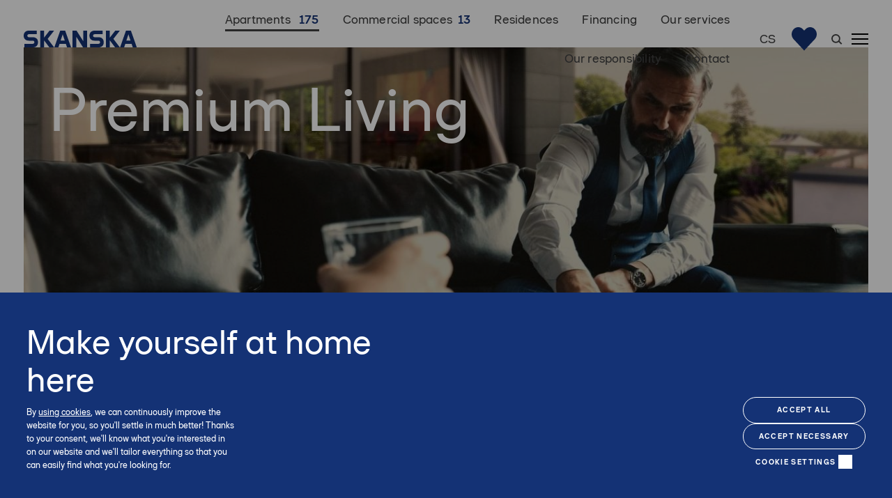

--- FILE ---
content_type: text/html; charset=utf-8
request_url: https://residential.skanska.cz/en/premium-living?p1000=2
body_size: 19818
content:
<!DOCTYPE html>
<html lang = "en" class = "html no-js">
<head>
  

<meta charset="utf-8" />
<meta name="viewport" content="width=device-width, initial-scale=1.0" />
<meta name="robots" content="index, follow" />
<title>Premium Living | Skanska</title>
<script type="text/javascript">var CMS_URL = "https://residential.skanska.cz";</script>
<script type="text/javascript">var CMS_ASSETS_URL = "https://residential.skanska.cz/assets/cs";</script>
<script type="text/javascript">document.documentElement.className = document.documentElement.className.replace("no-js","js");</script>
<script type="text/javascript">var APARTMENT_ID = null;</script>
<script type="text/javascript">var VIDEO_BG_URL = "";</script>
<script type="text/javascript">var VIDEO_YT_URL = "";</script>
<script type="text/javascript">var VIDEO_YT_BUTTON = "";</script>
<script type="text/javascript">window.dataLayer = [];</script>
<link href="https://residential.skanska.cz/en/premium-living" rel="canonical" />
<meta name="format-detection" content="telephone=no" />
<meta name="facebook-domain-verification" content="iwxezdipyf96nl4r2ps9x13sc33lbc" />
<link href="https://fonts.gstatic.com" rel="preconnect" crossorigin="" />
<script type="text/javascript">var CMS_CONFIG = {"app":{"jquery":"1","defaults":{"map":{"libraries":[],"filters":[],"useCustomMarker":true,"scrollwheel":false,"mapTypeControl":false,"clusterer":{"imagePath":"https:\/\/developers.google.com\/maps\/documentation\/javascript\/examples\/markerclusterer\/m","gridSize":50,"maxZoom":18},"asyncInViewport":true,"showPopupLabels":true,"showDetailButton":false,"icon":"\/assets\/cs\/images\/pin.png"},"imagePlaceholder":"none","animationsOnScroll":{"initClassName":"aos-init","animatedClassName":"aos-animate","debounceDelay":100,"throttleDelay":100,"offset":70,"once":false,"mirror":false},"lazyImages":{"init":false,"lazyClass":"is-lazy","loadingClass":"is-loading","loadedClass":"is-loaded","expand":800,"hFac":1},"inViewport":{"elementSelector":".section-body, .section .row-main, .gallery-item","offset":0,"onlyForward":true},"coverVideo":{"elementSelector":"[data-cover-video]","aspectRatio":1.7778,"width":"1120","height":"630","showPlaceholder":false,"audio":false,"autoplay":true,"autoplayOffset":100,"cover":true,"startTime":null},"clickableElements":{"elementSelector":".is-clickable, .block-tagcloud li, .is-clickable-entries .entry-inner","clickableClass":"is-clickable"},"forms":{"elementSelector":".section form.block-form:not(.no-ajax):not(.block-form--checkout)","validation":true,"inline":true,"ajax":true,"allowedFormats":{"tel":"^[0-9\\-\\+\\(\\)\\#\\ \\*]{8,15}$"}},"filters":{"elementSelector":".block-form-filter:not(.no-ajax)","ajax":false,"submitOnChange":false},"attachment":{"elementSelector":"input.field-control[type=\"file\"]","resetButtonClass":"icon icon-times","filenameLabelClass":"field-filename"},"swiper":{"elementSelector":"[data-slider], [data-slider-with-thumbs]","containerModifierClass":"gallery-slider-","slideClass":"gallery-slider-item","slideActiveClass":"is-active","wrapperClass":"gallery-slider-wrapper","loop":false,"navigationPrevClass":"slider-btn-prev","navigationNextClass":"slider-btn-next","paginationClass":"slider-pager","buttonPrevClass":"cssicon cssicon--chevron cssicon--chevron-left","buttonNextClass":"cssicon cssicon--chevron cssicon--chevron-right","breakpointsInverse":true,"breakpoints":{"360":{"slidesPerView":1},"720":{"slidesPerView":2},"993":{"slidesPerView":2}}},"fancybox":{"elementSelector":".fancybox:not(.noLightbox), .js-lightbox","fitToView":true,"autosize":true,"openEffect":"none","padding":0,"closeEffect":"none"},"lightbox":{"elementSelector":".fancybox:not(.noLightbox)","openEffect":"none","closeEffect":"none","touchNavigation":true,"loop":true,"autoplayVideos":true,"videosWidth":1600},"parallax":{"elementSelector":"[data-parallax]","speedDivider":4,"continuous":true,"scrollOffset":100,"useOnMobile":true,"useOnTablet":true},"navToggle":{"activeClass":"is-menu-open","toggleClass":"open","backdropSelector":".main","closeOnClick":true,"keepScrollPosition":true},"flatpickr":{"native":false},"animatedNumber":{"elementSelector":".js-animated-number","duration":2000,"decimals":"auto","separator":","}},"nav":{"useMobileOnPhone":true,"useMobileOnTablet":true},"breakpoints":{"grid":360,"screenSmall":480,"layout":720,"layout-max":719,"nav":761,"nav-max":760,"image":{"360":360,"720":720,"980":980,"1280":1280,"1920":1920,"2600":2600}},"async_js":{"async-lightbox.js":["https:\/\/cdn.solidpixels.com\/2.53\/template_core\/js\/processed\/async-lightbox.js"],"async-slider.js":["https:\/\/residential.skanska.cz\/assets\/cs\/js\/processed\/async-slider.js"],"async-animated-number.js":["https:\/\/cdn.solidpixels.com\/2.53\/template_core\/js\/processed\/async-animated-number.js"],"async-tooltip.js":["https:\/\/cdn.solidpixels.com\/2.53\/template_core\/js\/processed\/async-tooltip.js"],"async-aos.js":["https:\/\/cdn.solidpixels.com\/2.53\/template_core\/js\/processed\/async-aos.js"],"async-clickable-elements.js":["https:\/\/cdn.solidpixels.com\/2.53\/template_core\/js\/processed\/async-clickable-elements.js"]},"editor":{"legacy":"1"}},"brand":{"name":"solidpixels.","version":"2.53.327","company":"solidpixels.","company_url":"https:\/\/www.solidpixels.com","favicon":{"rel":"shortcut icon","href":"data:image\/png;base64,iVBORw0KGgoAAAANSUhEUgAAACAAAAAgCAMAAABEpIrGAAAAb1BMVEUAAAAEaP8FZ\/8EaP8fc\/8EZ\/8NbP9Wlf8FZ\/8FaP8FZ\/8Eaf8Eaf8Fa\/8Jbf8Kbv8EaP8EZ\/8FaP8EaP8EZ\/8FaP8FaP8Gav8Hav8Ga\/8GaP8EaP8FZ\/8EZ\/8EaP8FaP8FaP8FZ\/8GaP8Eav8EZ\/8\/GNrXAAAAJHRSTlMA+859CLsSA8mhj3hzMx0Y9e\/dwrBsX1JHQC3s0rKsmpiNVjrNqs1SAAAApUlEQVQ4y+2QRw4CMQxFPSlTUple6JD7nxFbwGIk5wTwNpbyn\/ITw58dq2x0Y5+5OOj05hLZvOoxK1oy+ooTFkwaBfGM88EJFgOPMwohLCeMKAwB8mwFvaGWW9ZwaBCdq4DH649Sl5ChnIYDGTfIoyQKLbenuzEjEAINxRg1ni9UgyUdTqraCRP9UktJFxhOgGv6IhQrwHxKxNEpYAXq9\/Ma4Gd5AY50EWePmgBIAAAAAElFTkSuQmCC"}},"environment":"solidpixels.","language":{"name":"en","name_full":"English","prefix":"en","assets":"cs","i18n":"en","locale":["en_US.utf8"],"cms_status":1,"id":"3","i18n_messages":{":count files":{"one":":count file","other":":count files"},"date":{"date":{"long":"%N, %B &d %Y","short":"%m\/%d\/%Y"},"months":{"abbr":["Jan","Feb","Mar","Apr","May","Jun","Jul","Aug","Sep","Oct","Nov","Dec"],"other":["January","February","March","April","May","June","July","August","September","October","November","December"]},"days":{"abbr":["Sun","Mon","Tue","Wed","Thu","Fri","Sat"],"acc":["On Sunday","On Monday","On Tuesday","On Wednesday","On Thursday","On Friday","On Saturday"],"other":["Sunday","Monday","Tuesday","Wednesday","Thursday","Friday","Saturday"]},"order":["month","date","year"],"time":{"long":"%H:%M:%S","short":"%I:%M%p"},"am":"AM","pm":"PM","less_than_minute_ago":"less than a minute ago","minute_ago":{"one":"about a minute ago","other":"{delta} minutes ago"},"hour_ago":{"one":"about an hour ago","other":"about {delta} hours ago"},"day_ago":{"one":"1 day ago","other":"{delta} days ago"},"week_ago":{"one":"1 week ago","other":"{delta} weeks ago"},"month_ago":{"one":"1 month ago","other":"{delta} months ago"},"year_ago":{"one":"1 year ago","other":"{delta} years ago"},"less_than_minute_until":"less than a minute from now","minute_until":{"one":"about a minute from now","other":"{delta} minutes from now"},"hour_until":{"one":"about an hour from now","other":"about {delta} hours from now"},"day_until":{"one":"1 day from now","other":"{delta} days from now"},"week_until":{"one":"1 week from now","other":"{delta} weeks from now"},"month_until":{"one":"1 month from now","other":"{delta} months from now"},"year_until":{"one":"1 year from now","other":"{delta} years from now"},"never":"never"},"valid":{"decimal":{"one":":field must be a decimal with one place","other":":field must be a decimal with :param2 places"},"exact_length":{"one":":field must be exactly one character long","other":":field must be exactly :param2 characters long"},"max_length":{"other":":field must be less than :param2 characters long"},"min_length":{"one":":field must be at least one character long","other":":field must be at least :param2 characters long"}},"availability - in_stock":"In stock","availability - out_of_stock":"Temporarily out of stock","availability - sold_out":"Sold out","availability - does_not_exist":"Not available","status - new":"New","status - in_progress":"In progress","status - finished":"Finished","status - storno":"Storno","payment_status - paid":"Paid","payment_status - unpaid":"Unpaid","position - before":"Before","position - after":"After","interval - month":"Month","interval - year":"Year",":field must contain only letters":":field must contain only letters",":field must contain only numbers, letters and dashes":":field must contain only numbers, letters and dashes",":field must contain only letters and numbers":":field must contain only letters and numbers",":field must be a color":":field must be a color",":field must be a credit card number":":field must be a credit card number",":field must be a date":":field must be a date",":field must be a decimal with :param2 places":{"one":":field must be a decimal with :param2 places || one","other":":field must be a decimal with :param2 places || other"},":field must be a digit":":field must be a digit",":field must be an email address":":field must be an email address",":field must be valid emails addresses":":field must be valid emails addresses",":field must contain a valid email domain":":field must contain a valid email domain",":field must equal :param2":":field must equal :param2",":field must be exactly :param2 characters long":{"one":":field must be exactly :param2 characters long || one","few":":field must be exactly :param2 characters long || few","other":":field must be exactly :param2 characters long || other"},":field must be one of the available options":":field must be one of the available options",":field must be an ip address":":field must be an ip address",":field must be the same as :param3":":field must be the same as :param3",":field must not exceed :param2 characters long":"Field \":field\" must not exceed <strong>:param2<\/strong> characters long",":field must be at least :param2 characters long":"Field \":field\" must be at least <strong>:param2<\/strong> characters long",":field must not be empty":":field must not be empty",":field must be numeric":":field must be numeric",":field must be a phone number":":field must be a phone number",":field must be within the range of :param2 to :param3":":field must be within the range of :param2 to :param3",":field does not match the required format":":field does not match the required format",":field must be a url":":field must be a url",":field is not valid domain \/ hostname":":field is not valid domain \/ hostname","Doprava - n\u00e1zev":"Shipping","Platba - n\u00e1zev":"Payment","Dal\u0161\u00ed":"More","Hlavn\u00ed navigace":"Main navigation","Hlavn\u00ed":"Main","Menu":"Menu","P\u0159epnout jazyk":"Switch language","Vyberte":"Choose","Vybrat soubor":"Choose a file","Str\u00e1nkov\u00e1n\u00ed":"Pagination","Prvn\u00ed":"First","P\u0159edchoz\u00ed":"Previous","N\u00e1sleduj\u00edc\u00ed":"Next","Posledn\u00ed":"Last","strana":"page","Aktu\u00e1ln\u00ed strana":"Current Page","Na\u010d\u00edst dal\u0161\u00ed":"More...","P\u0159ej\u00edt na":"Go to","Abychom v\u00e1m usnadnili proch\u00e1zen\u00ed str\u00e1nek, nab\u00eddli p\u0159izp\u016fsoben\u00fd obsah nebo reklamu a mohli anonymn\u011b analyzovat n\u00e1v\u0161t\u011bvnost, vyu\u017e\u00edv\u00e1me soubory cookies, kter\u00e9 sd\u00edl\u00edme se sv\u00fdmi partnery pro soci\u00e1ln\u00ed m\u00e9dia, inzerci a anal\u00fdzu. Jejich nastaven\u00ed uprav\u00edte odkazem \"Nastaven\u00ed cookies\" a kdykoliv jej m\u016f\u017eete zm\u011bnit v pati\u010dce webu. Podrobn\u011bj\u0161\u00ed informace najdete v na\u0161ich Z\u00e1sad\u00e1ch ochrany osobn\u00edch \u00fadaj\u016f a pou\u017e\u00edv\u00e1n\u00ed soubor\u016f cookies. Souhlas\u00edte s pou\u017e\u00edv\u00e1n\u00edm cookies?":"To help you using our website by offering customized content or advertising and to anonymously analzye website data, we use the cookies which we share with our social media, advertising, and analytics partners. You can edit the settings within the link Cookies Settings and whenever you change it in the footer of the site. See our General Data Protection Policy for more details. Do you agree with the use of cookies?","Zprost\u0159edkov\u00e1vaj\u00ed z\u00e1kladn\u00ed funk\u010dnost str\u00e1nky, web bez nich nem\u016f\u017ee fungovat.":"Provide basic page functionality, the site can not function without them.","Po\u010d\u00edtaj\u00ed n\u00e1v\u0161t\u011bvnost webu a sb\u011brem anonymn\u00edch statistik umo\u017e\u0148uj\u00ed provozovateli l\u00e9pe pochopit sv\u00e9 n\u00e1v\u0161t\u011bvn\u00edky a str\u00e1nky tak neust\u00e1le vylep\u0161ovat.":"Count traffic to the site and collect anonymous statistics to enable us to better understand your needs and to improve the site continuously.","Shroma\u017e\u010fuj\u00ed informace pro lep\u0161\u00ed p\u0159izp\u016fsoben\u00ed reklamy va\u0161im z\u00e1jm\u016fm, a to na t\u011bchto webov\u00fdch str\u00e1nk\u00e1ch i mimo n\u011b.":"Collects information to better tailor your ads to your interests, both on and off these websites.","Funk\u010dn\u00ed cookies":"Functional cookies","Analytick\u00e9 cookies":"Analytical cookies","Marketingov\u00e9 cookies":"Marketing cookies","Ano, souhlas\u00edm":"Yes, I accept","Nastaven\u00ed cookies":"Cookies settings","v\u00edce":"more","Produkt nen\u00ed aktu\u00e1ln\u011b mo\u017en\u00e9 objednat.":"The product cannot be ordered at the moment.","Po\u010det":"Quantity","ks":"pcs","P\u0159i n\u00e1kupu nad":"When shopping over","doprava zdarma":"Free transport","Cena":"Price","P\u016fvodn\u00ed cena":"Original price","N\u00e1zev":"Name","Cena za kus":"Price per pc.","DPH":"VAT","Cena celkem v\u010d. DPH":"Total price incl. VAT","Objedn\u00e1vka":"Order","Z\u00e1kazn\u00edk":"Customer","Faktura\u010dn\u00ed adresa":"Billing address","I\u010c":"ID No.","DI\u010c":"Tax ID","Doru\u010dovac\u00ed adresa":"Mailing address","Pozn\u00e1mka od z\u00e1kazn\u00edka":"Customer's note","Detail objedn\u00e1vky":"Order detail","Shrnut\u00ed objedn\u00e1vky":"Order summary","Pr\u00e1zdn\u00fd ko\u0161\u00edk":"Empty cart","Zav\u0159\u00edt":"Close","N\u00e1kupn\u00ed ko\u0161\u00edk":"Shopping cart","Obsah ko\u0161\u00edku":"Cart Contents","N\u00e1hled a popis produktu":"Product preview and description","Produkt":"Product","Shrnut\u00ed ceny":"Price summary","Popis":"Description","Doprava":"Shipping","Platba":"Payment","Cena celkem":"Total price","Ko\u0161\u00edk je pr\u00e1zdn\u00fd":"Cart is empty","K objedn\u00e1vce":"To order","Upravit":"Modify","N\u00e1hled":"Preview","Mno\u017estv\u00ed":"Quantity","Celkem":"Total","odebrat":"remove","P\u0159epo\u010d\u00edtat":"Convert","Pokra\u010dovat":"Next","Zp\u011bt do obchodu":"Continue shopping","K\u00f3d":"Code","Pou\u017e\u00edt":"Use","Vypl\u0148te pros\u00edm spr\u00e1vn\u011b v\u0161echny \u00fadaje":"Please fill in all data correctly","Vypl\u0148te pros\u00edm v\u0161echny \u00fadaje.":"Please fill in all data.","Firemn\u00ed \u00fadaje":"Company details","Vypl\u0148te, pokud zbo\u017e\u00ed objedn\u00e1v\u00e1te do firmy":"Select, if you want to invoice to the company","Jin\u00e1 doru\u010dovac\u00ed adresa":"Different delivery address","Pokud chcete zbo\u017e\u00ed odeslat na jinou adresu ne\u017e faktura\u010dn\u00ed uvedenou v\u00fd\u0161e":"If the delivery address differs from the invoice address above","Pokra\u010dovat v objedn\u00e1vce":"continue in the order","Zp\u011bt na dopravu a platbu":"Back to Shipping & Payment","Tato kombinace dopravy a platby nen\u00ed povolen\u00e1":"This combination of shipping and payment is not allowed","Vyberte pros\u00edm zp\u016fsob dopravy":"Please select a shipping method","Vyberte pros\u00edm metodu platby":"Please select a payment method","Zp\u011bt do ko\u0161\u00edku":"Back to cart","Objedn\u00e1vka \u010d.":"order no.","D\u011bkujeme za va\u0161i objedn\u00e1vku.":"Thank you for your order.","Pozn\u00e1mka":"Comment","Objedn\u00e1vka dokon\u010dena.":"Order completed.","Objedn\u00e1vku vy\u0159izujeme.":"We process the order.","Objedn\u00e1vka byla stornov\u00e1na.":"The order has been canceled.","Kontaktn\u00ed \u00fadaje":"Contact information","Telefon":"Phone","Dodac\u00ed adresa":"Delivery address","Po\u010det kus\u016f":"Number of pieces","Cena s DPH":"Price incl. VAT","Zp\u016fsob platby":"Payment method","Zp\u016fsob doru\u010den\u00ed":"delivery method","Celkov\u00e1 cena":"Total price","Zdarma":"Free","Cena po slev\u011b":"Price after discount","Skladov\u00e9 z\u00e1soby":"Stock","Dostupnost":"Availability","Bez k\u00f3du":"No code","\u010c\u00e1rov\u00fd k\u00f3d":"Barcode","Pou\u017e\u00edt k\u00f3d produktu":"Using product code","Firma":"Company","Jm\u00e9no":"Name","P\u0159\u00edjmen\u00ed":"Surname","Ulice a \u010d.p.":"Street, number","M\u011bsto":"Town","PS\u010c":"Post Code","Zem\u011b":"Country","Objedn\u00e1vka vytvo\u0159ena":"Order created","Souhlas\u00edm s Obchodn\u00edmi podm\u00ednkami.":"I agree to the Terms of service.","Br\u00e1na neaktivn\u00ed":"Gate inactive","E-shop":"E-shop","Nevybr\u00e1no":"Not selected","Odesl\u00e1n e-mail":"Email sent","P\u0159eklady":"Translations","Barva":"Color","P\u0159idat do ko\u0161\u00edku":"Add to cart","Doprava a platba":"Shipping and Payment","Dodac\u00ed \u00fadaje":"Personal details","Objednat":"Confirm order","Cel\u00fd \u010dl\u00e1nek":"Read more","A jejda...":"Oh, snap...","Zku\u0161ebn\u00ed \u010di placen\u00e1 verze str\u00e1nek ji\u017e vypr\u0161ela. Pokud jste administr\u00e1tor, m\u016f\u017eete str\u00e1nky b\u011bhem n\u00e1sleduj\u00edc\u00edch 30 dn\u00ed znovu aktivovat. V opa\u010dn\u00e9m p\u0159\u00edpad\u011b budou po uplynut\u00ed 30 dn\u00ed data nen\u00e1vratn\u011b smaz\u00e1na.":"The trial or paid version of the site has expired. If you are an administrator, you can reactivate the web within the next 30 days. All web data will be deleted after that period.","Do\u0161lo k chyb\u011b, str\u00e1nka nelze zobrazit. Zkuste to pros\u00edm pozd\u011bji.":"An error has occurred, page can not be displayed. Please try again later.","Zp\u011bt":"Back","Pot\u0159ebujete pomoc s prodlou\u017een\u00edm webu?":"Do you need assistance?","Do administrace solidpixels se m\u016f\u017eete p\u0159ihl\u00e1sit pouze z po\u010d\u00edta\u010de.":"Solidpixels administration is not available only from desktop devices.","Pot\u0159ebujete pomoc?":"Do you need assistance?","P\u0159ihl\u00e1sit":"Log in","Registrovat":"Sign up","Detail pobo\u010dky":"Branch detail","Medio":"Medium","Authentic kitchen":"Authentic kitchen","Vyberte soubor":"Choose a file","\u010cl\u00e1nky":"Articles","The Bistro":"The Bistro","V po\u0159\u00e1dku":"OK","Zpr\u00e1va z webu":"Message from a website","Mercury Estates":"Mercury Estates","V\u00fdsledky vyhled\u00e1v\u00e1n\u00ed slova":"Search results for","Po\u010det nalezen\u00fdch z\u00e1znam\u016f":"Number of results found","V\u00fdsledky vyhled\u00e1v\u00e1n\u00ed":"Search results","Filtry":"Filters","Zm\u011bnit filtr":"Change filters",":field mus\u00ed b\u00fdt unik\u00e1tn\u00ed":":field must be unique","\":field\" mus\u00ed obsahovat platnou e-mailovou adresu.":"\":field\" must include a valid e-mail address.","\":field\" doopravdy pot\u0159ebujeme zn\u00e1t":"We really need to know \":field\"","\":field\" mus\u00ed b\u00fdt platn\u00e9 telefonn\u00ed \u010d\u00edslo.":"\":field\" must be a valid phone number.",":field already exists":":field already exists",":field mus\u00ed b\u00fdt ve form\u00e1tu `12345` nebo `123 45`":":field must be formatted `12345` or `123 45`",":field mus\u00ed b\u00fdt ve form\u00e1tu `12345678` nebo `123 45 678`":":field must be formatted `12345678` or `123 45 678`",":field mus\u00ed b\u00fdt ve form\u00e1tu `CZ12345678`":":field must be formatted `CZ12345678`",":field is not a valid option for this task!":":field is not a valid option for this task.","Soubor je p\u0159\u00edli\u0161 velk\u00fd, maxim\u00e1ln\u00ed velikost souboru je :param2.":"Selected file is too large, upload limit si :param2.","Soubor obsahuje nepovolen\u00fd obsah.":"File content is not allowed.","Neplatn\u00fd k\u00f3d.":"Invalid code.","P\u0159i odesl\u00e1n\u00ed formul\u00e1\u0159e se vyskytly n\u00e1sleduj\u00edc\u00ed chyby:":"The following errors occurred while submitting the form:","Zpr\u00e1va byla odesl\u00e1na. D\u011bkujeme za Va\u0161i reakci.":"Message has been sent. Thank you for response.","Odeslat":"Send","\u00da\u010det sp\u00e1rov\u00e1n":"Account successfully paired","V\u00e1\u0161 \u00fa\u010det byl sp\u00e1rov\u00e1n se syst\u00e9mem solidpixels. Toto okno m\u016f\u017eete nyn\u00ed zav\u0159\u00edt.":"Your account has been paired with solidpixels platform. You can close this window.","Souvisej\u00edc\u00ed produkty":"Similar products","\u010c\u00e1rov\u00fd k\u00f3d (GTIN, EAN, ...)":"Barcode (GTIN, EAN, ...)","Zna\u010dka":"Brand","Cena: na dotaz":"Price: On request","Kategorie":"Categories","Tagy":"Tags","Autor":"Author","Platnost va\u0161eho webu bohu\u017eel vypr\u0161ela. Pro prodlou\u017een\u00ed jeho provozu budete po p\u0159ihl\u00e1\u0161en\u00ed automaticky p\u0159esm\u011brov\u00e1n\u00ed na novou objedn\u00e1vkou.":"Sorry, your site has expired. For a new renewal, you will be automatically redirected to order after login in.","Zpr\u00e1va z formul\u00e1\u0159e na webu":"Message from a web form","Datum":"Date","Odesl\u00e1no z":"Sent from","Odpov\u011b\u010f na tento e-mail bude zasl\u00e1na na adresu":"Reply to this e-mail will be sent to","V\u00e1\u0161 \u00fa\u010det se nepoda\u0159ilo sp\u00e1rovat se syst\u00e9mem solidpixels.":"There was an error while pairing your account with solidpixels.","Zkusit znovu":"Try again","Povolte pros\u00edm p\u0159\u00edstup k va\u0161im m\u00e9di\u00edm":"Please grant the permission to access your media","Nastaven\u00ed":"Settings","Se\u0159adit:":"Sort by:","odebrat kus":"remove item","p\u0159idat kus":"add item","{{name}}":"{{name}}","Sd\u00edlet na Facebooku":"Share on Facebook","Sd\u00edlet na Twitteru":"Share on Twitter","Sd\u00edlet na LinkedIn":"Share on LinkedIn","Zv\u00fdraznit pozad\u00ed":"Highlight the background","Najd\u011bte v bl\u00edzkosti":"Search nearby","Zadejte m\u011bsto nebo PS\u010c":"Enter the city or postal code","Vyhledat v m\u00e9 bl\u00edzkosti":"Search near me","Hledat":"Search","D\u011bkujeme za Va\u0161i rezervaci a budeme se na V\u00e1s t\u011b\u0161it":"Thank you for your reservation and we look forward to seeing you","Zapomenut\u00e9 heslo":"Forgotten password","Potvrzen\u00ed registrace":"Registration confirmation","Va\u0161e registrace prob\u011bhla \u00fasp\u011b\u0161n\u011b.":"The sign up was successful.","Nyn\u00ed se m\u016f\u017eete p\u0159ihl\u00e1sit zde: <a href = \"{{login_url}}\">{{#i18n}}P\u0159ihl\u00e1sit se{{\/i18n}}<\/a>":"Now you can sign in here <a href = \"{{login_url}}\">{{#i18n}}Sign in{{\/i18n}}<\/a>","Trval\u00e9 p\u0159ihl\u00e1\u0161en\u00ed":"Permanent login","P\u0159ihl\u00e1\u0161en\u00ed":"Login","Aktu\u00e1ln\u00ed heslo":"Current password","Nov\u00e9 heslo":"New password","Kontrola hesla":"Password check","Ulice a \u010d. p.":"Street and no.","Nahr\u00e1t Obr\u00e1zek":"Upload an Image","Osobn\u00ed \u00fadaje":"Personal data","Zem\u011b doru\u010den\u00ed":"Country of delivery","Zvolte":"Select","Vyberte pros\u00edm zemi pro doru\u010den\u00ed":"Please select a country for delivery","vyhledavani":"search","Hledej":"Search","zav\u0159\u00edt":"close","Zp\u011bt do CMS":"Back to CMS","Spr\u00e1va \u010dlenstv\u00ed":"Membership administration","Souhlas se zpracov\u00e1n\u00edm \u00fadaj\u016f":"Consent to data processing","validation.eshop_buy.valid_form_sent":"validation.eshop_buy.valid_form_sent","Nem\u00e1te \u00fa\u010det?":"Don`t have an account?","M\u016fj profil":"My profile","Odhl\u00e1sit se":"Sign out","\u00da\u010det":"Account","Co hled\u00e1te?":"What are you looking for?","Je\u0161t\u011b nem\u00e1te \u00fa\u010det?":"Don`t have an account yet?","Registrujte se":"Sign up","Nebo se p\u0159ihla\u0161te pomoc\u00ed:":"Or sign in using:","M\u00e1te \u00fa\u010det?":"Already have an account?","P\u0159ihla\u0161te se":"Sign in","Nebo se registrujte pomoc\u00ed:":"Or sign up using:","Moje faktury a objedn\u00e1vky":"My invoices and orders","Faktura":"Invoice","Status":"Status","Zobrazit fakturu":"View invoice","\u010cek\u00e1 na zaplacen\u00ed":"Awaiting payment","St\u00e1hnout fakturu":"Download invoice","Chyba platby":"Payment error","Zaplaceno":"Paid","\u00dadaje ulo\u017eeny.":"Data saved.","Zru\u0161it automatick\u00e9 obnoven\u00ed":"Cancel auto-refresh","Dokon\u010den\u00ed registrace":"Finish registration","Potvrzen\u00ed e-mailov\u00e9 adresy":"Verification of email adress","Pro potvrzen\u00ed e-mailov\u00e9 adresy klikn\u011bte zde:":"To verify email adress, click here:","Potvrdit e-mailovou adresu":"Verify email adress.","Na V\u00e1mi zadan\u00fd e-mail jsme poslali instrukce pro dokon\u010den\u00ed registrace.":"We have sent instructions for completing the registration to the e-mail you entered.","Va\u0161e e-mailov\u00e1 adresa byla \u00fasp\u011b\u0161n\u011b ov\u011b\u0159ena.":"Your email address has been successfully verified.","Nyn\u00ed se m\u016f\u017eete p\u0159ihl\u00e1sit zde:":"You can now sign in here:","Nebylo mo\u017en\u00e9 ov\u011b\u0159it Va\u0161i e-mailovou adresu.":"We were unable to verify your email address.","Aktu\u00e1ln\u011b nem\u00e1te \u017e\u00e1dn\u00e9 \u010dlenstv\u00ed":"You currently have no memberships","Hledan\u00fd v\u00fdraz":"Search term","Zru\u0161it obnoven\u00ed":"Cancel recovery","Slevov\u00fd k\u00f3d":"Discount code","Navigace pro u\u017eivatelsk\u00fd profil":"User profile navigation","O v\u00e1s":"About you","Souhlas\u00edm s obchodn\u00edmi podm\u00ednkami.":"I agree with terms and conditions","Zp\u011bt ke slev\u011b":"Back to the discount","Zp\u011bt na login":"Back to login","Vypl\u0148te, pokud objedn\u00e1v\u00e1te do firmy":"Fill out when ordering for a company","Zp\u011bt na dodac\u00ed \u00fadaje":"Back to delivery details","Zru\u0161en\u00ed \u00fa\u010dtu":"Account cancellation","Zru\u0161it \u00fa\u010det":"Cancel account","Jste si jisti?":"Are you sure?","Potvrzen\u00edm akce zru\u0161\u00edte sv\u016fj \u00fa\u010det, tato akce je nevratn\u00e1.":"By confirming the action, you will cancel your account, this action is irreversible.","Ano, zru\u0161it \u00fa\u010det":"Yes, cancel the account","Aktu\u00e1ln\u00ed \u010dlenstv\u00ed":"Current membership",", pak se u\u017e neobnov\u00ed":", then it will not be renewed","Obnovit p\u0159edplatn\u00e9":"Renew subscription","Potvrzen\u00edm akce zru\u0161\u00edte automatick\u00e9 obnoven\u00ed sv\u00e9ho \u010dlenstv\u00ed, kter\u00e9 vypr\u0161\u00ed":"By confirming the action, you will cancel the automatic renewal of your membership, which will expire","Potvrzen\u00edm akce dojde":"Confirming will set the date","k obnoven\u00ed va\u0161eho \u010dlenstv\u00ed.":"as renewal of your membership.","Aktivn\u00ed do":"Active up to","reading_minutes":"reading_minutes","Vyberte v\u00fddejn\u00ed m\u00edsto":"Select pick-up point","V\u00fddejn\u00ed m\u00edsto Z\u00e1silkovny":"Pick-up destination of Z\u00e1silkovna","Dopl\u0148uj\u00edc\u00ed informace k doprav\u011b":"Additional shipping details","Vyberte pros\u00edm v\u00fddejn\u00ed m\u00edsto":"Select pick-up destination","Vybrat v\u00fddejn\u00ed m\u00edsto":"Select destination","Nem\u00e1te \u017e\u00e1dn\u00e9 \u010dlenstv\u00ed":"You have no membership","Licence webu vypr\u0161ela":"Licence expired","list":"List","image-background":"image-background","table":"table","Zav\u0159\u00edt filtry":"Close filters","\u010c\u00e1stka k zaplacen\u00ed:":"Amount to be paid:","Bezpe\u010dn\u00e1 platba kartou":"Secure card payment","Platebn\u00ed karta":"Credit card","Zaplatit":"Pay","Zadejte sv\u00e9 p\u0159ihla\u0161ovac\u00ed \u00fadaje":"Enter your login credentials","Souhlas s obchodn\u00edmi podm\u00ednkami je povinn\u00fd":"Consent to the terms and conditions is mandatory","n\u00e1sleduj\u00edc\u00ed":"following","Zadejte pros\u00edm po\u010det kus\u016f":"Please enter the number of pieces","{{entry_button_text}}":"{{entry_button_text}}","\u010c\u00edst v\u00edce":"Read more","Povolit vybran\u00e9":"Confirm selection","Povolit v\u0161e":"Allow cookies","Povolit povinn\u00e9":"Allow required","Zadan\u00fd e-mail ji\u017e existuje. <a href=\":param6\">P\u0159ihla\u0161te se<\/a>.":"The email you entered already exists. <a href=\":param6\">Sign in<\/a> .","List":"Entries","Aktu\u00e1ln\u011b nem\u00e1te \u017e\u00e1dn\u00e9 \u010dlenstv\u00ed.":"You currently have no memberships","Doprava ext":"Transport ext","Vyhledat":"Search","Odhl\u00e1sit":"Log Out","Koupit":"Buy","uri-prefix-searches":"search","Name":"Name","Preview":"Preview","E-mail":"E-mail","Brand":"Brand","Author":"Author","Select":"Select","Login":"Login","Code":"Code","OK":"OK","grid":"Grid","layout_builder.bread.publication.limit.active":{"one":"You can't update all entries more than once in a minute, please try again later","few":"You can't update all entries more than once in :minutes minutes, please try again later","other":"You can't update all entries more than once in :minutes minutes, please try again later"},"date.year_ago":{"one":"1 year ago","other":"{delta} years ago"},"Layout":"Layout","E-shop order":"Order","Property layout":"Layout","P\u0159ihla\u0161ovac\u00ed jm\u00e9no":"Login name","Text":"Text","Ulo\u017eit":"Save","Town":"Town \/ State","Typ nab\u00eddky":"Offer type","Stav bytu":"Apartment condition","Zobrazen\u00ed":"Layout","Loft":"Loft","state - empty":"Available","state - registered":"Under negotiation","state - sold":"Sold","state - blocked":"Unavailable","byt\u016f k dispozici":"apartments available","voln\u00fdch":{"one":"available apartment","few":"available apartments","other":"available apartments"},"section_hash":"section_hash","byty":"apartments","Najet\u00edm na mapu vyberte byt":"Mouse over the map","\u010d\u00edslo bytu":"apartment number","\u010c\u00edslo bytu":"Unit number","Byt \u010d\u00edslo":"Unit number","budova":"building","Budova":"Building","podla\u017e\u00ed":"floor","Podla\u017e\u00ed":"Floor","Patro":"Floor","dispozice":"Number of rooms","plocha":"area","Plocha":"Area","cena":"price","Balkon\/Terasa":"Balcony\/Terrace","dostupnost":"availability","Popt\u00e1vka":"Express Interest","\u010c\u00edst v\u00edc":"Read more","KTER\u00dd BUDE M\u016eJ?":"Which will be my?","120 m2 a v\u00edc":"120 m2 and more","9 000 000 K\u010d a v\u00edc":"9 000 000 K\u010d and more","v\u0161echny":"all","voln\u00e9":"available","Po\u010det byt\u016f":"N. of apartments","Byt":"Apartment","V\u0161echna pole jsou povinn\u00e1":"All fields are mandatory","Vyberte parto vlevo":"Choose floor","2.PP Parkovac\u00ed hala":"Parking hall","Poptat":"request","Vila":"Villa","k\u00f3d bytu":"number","Dispozice":"Number of rooms","terasa":"terrace","balkon":"balcony","zahrada":"garden","cena s dph":"price with vat","stav":"state","Stav":"State","Voln\u00e9":"available","V jedn\u00e1n\u00ed":"Under negotiation","registered-tooltip":"Non-binding verbal reservations are required. If you are interested, do not hesitate to contact us.","registered-tooltip-full":"Under negotiation - Non-binding verbal reservations are required. If you are interested, do not hesitate to contact us.","Blokovan\u00e9":"Blocked","Prodan\u00e9":"Sold","V cen\u011b s DPH je zahrnuto parkovac\u00ed st\u00e1n\u00ed a sklepn\u00ed k\u00f3je.":"Price with VAT include parking and cellar.","Cen\u00edk byt\u016f":"Flat prices","Celkov\u00e1 plocha bytu":"Total floor area","Odeslat vzkaz":"Send","V\u0161echna pole jsou povinn\u00e1.":"All fields are required.","D\u011bkujeme. Va\u0161e popt\u00e1vka je na cest\u011b k n\u00e1m.":"Message has been sent. Thank you for response.","Dobr\u00fd den, m\u00e1m z\u00e1jem o v\u00edce informac\u00ed k bytu":"Hello, I'm interested in more information about the apartment","Ozna\u010den\u00e1 pole jsou povinn\u00e1":"Fields are required","D\u011bkujeme":"Thank you","Va\u0161e Neocity":"Sincerely, Neocity","za V\u00e1\u0161 z\u00e1jem o reziden\u010dn\u00ed projekt od Neocity.<br>Od t\u00e9to chv\u00edle budete p\u0159ednostn\u011b dost\u00e1vat v\u0161echny novinky<br>a d\u016fle\u017eit\u00e9 informace o V\u00e1mi zvolen\u00e9m projektu.":"for your interest in the Neocity residential project.<br>From now on we will put you at the top of our list and send directly<br>any news and information related to the project of your choice.","Kontaktujte n\u00e1s":"Contact us","Tel":"Phone","V prodeji od III.Q 2017":"On sale from III.Q 2017","note_under_pricelist":"Purchase of one parking for 500 000 Czk VAT included and one cellar for 150 000 Czk VAT included is mandatory with purchase of apartment","Cena v\u010detn\u011b DPH":"Price with VAT","balkon\/terasa":"balcony\/terrace","m<sup>2<\/sup>":"m<sup>2<\/sup>","Odesl\u00e1n\u00edm tohoto kontaktn\u00edho formul\u00e1\u0159e ud\u011bluji souhlas se shroma\u017e\u010fov\u00e1n\u00edm, uchov\u00e1n\u00edm a zpracov\u00e1n\u00edm m\u00fdch osobn\u00edch \u00fadaj\u016f uveden\u00fd v":"By sending this contact form, I consent to the collection, processing, and retention of my personal data which is mentioned","pln\u00e9m zn\u011bn\u00ed zde":"full text here","Moc n\u00e1s t\u011b\u0161\u00ed V\u00e1\u0161 z\u00e1jem. Obratem se V\u00e1m ozveme.":"Thank you for your interest. We will be in touch shortly.","\u010c\u00edst v\u00edc >":"Read more >","a v\u00edc":"and more","jin\u00e1 budova":"another building","static_page_gdpr":"en\/personal-data-protection-policy","Bydlen\u00ed ve <span class=\"is-uppercase\">velk\u00e9m<\/span> stylu":"Premium living","Podlahov\u00e1 plocha":"Area","Orientace":"Orientation","K nast\u011bhov\u00e1n\u00ed":"Move in date","V\u00edce informac\u00ed":"Learn More","P\u0159ipravujeme":"In preparation","Nov\u00fd byt":"New apartment","Nov\u00fd loft\/mezonet":"New loft\/maisonette","Nov\u00fd komer\u010dn\u00ed prostor":"New commercial space","Modern\u00ed byt v atraktivn\u00ed lokalit\u011b":"Modern apartment in an attractive location","v n\u00edzkoenergetick\u00e9m bytov\u00e9m projektu":"in the low-energy residential project","od developera Skanska":"by the developer Skanska","Projekty":"Projects","Byty":"Apartments","O n\u00e1s":"About us","Kontakt":"Contact","\/projekty":"\/en\/projects","\/byty":"\/en\/apartments","\/o-nas":"\/en\/about-us","\/kontakt":"\/en\/contact","Hledat byt":"Search apartment","Filtrovat":"Filter","Vynulovat filtry":"Reset filters","M\u011bs\u00ed\u010dn\u00ed spl\u00e1tka:":"Monthly Payment:","\u00darokov\u00e1 sazba:":"Interest rate:","\u00darokov\u00e1 sazba":"Interest rate","Hypote\u010dn\u00ed kalkula\u010dka":"Mortgage calculator","Ilustra\u010dn\u00ed p\u0159\u00edklad":"Illustrative example","Kalkula\u010dka":"Calculator","Cena bytu":"Price of the apartment","K\u010d":"CZK","pdf":"pdf","k dispozici":"available","Lokalita":"Location","Obytn\u00e1 plocha":"Living area","Nast\u011bhov\u00e1n\u00ed":"Move in date","Cena v\u010d. DPH":"Price incl. VAT","<small>Ohledn\u011b ceny bytu kontaktujte na\u0161e makl\u00e9\u0159e.<\/small>":"<small>Please contact our real estate agents for the price of the apartment.<\/small>","<small>Kontaktujte n\u00e1s<\/small>":"<small>Contact us<\/small>","K dispozici":"Available","Voln\u00fd":"Available","Litujeme, ale Va\u0161emu zad\u00e1n\u00ed neodpov\u00edd\u00e1 \u017e\u00e1dn\u00fd v\u00fdsledek.":"Sorry, your search did not match any results.","Zobrazeno":"Displayed","Zobrazen\u00ed:":"Display:","Vzhled: grid":"Appearance: grid","Vzhled: list":"Appearance: list","Chyba":"Error","\u0158azen\u00ed":"Sorting","Spo\u010d\u00edtat":"Calculate","V\u00fd\u0161e \u00fav\u011bru":"Credit amount","Vlastn\u00ed prost\u0159edky":"Own resources","Splatnost":"Maturity","M\u011bs\u00ed\u010dn\u00ed spl\u00e1tka":"Monthly installment","roky":"years","let":"years","Zpr\u00e1va":"Message","Dobr\u00fd den, m\u00e1m z\u00e1jem o v\u00edce informac\u00ed k bytu.":"Hello, I'm interested in more information about the apartment","Celkov\u00e1 plocha":"Total area","Terasa":"Terrace","Cena *":"Price *","Dostupnost *":"Availability *","V\u00fdm\u011bra":"Living area","Balk\u00f3n":"Balcony","Lod\u017eie":"Loggia","P\u0159edzahr\u00e1dka":"Front garden","ihned":"immediately","Ihned":"Immediately",":count voln\u00fdch":":count available","P\u0159ej\u00edt na projekt":"Go to the project","Odesl\u00e1n\u00edm tohoto formul\u00e1\u0159e ud\u011blujete souhlas spole\u010dnostem skupiny Skanska, k zpracov\u00e1n\u00ed va\u0161ich \u00fadaj\u016f za \u00fa\u010delem reakce na V\u00e1\u0161 dotaz, nab\u00eddky, prodeje \u010di pron\u00e1jmu nemovitost\u00ed, v\u010detn\u011b zas\u00edl\u00e1n\u00ed marketingov\u00fdch materi\u00e1l\u016f a informac\u00ed o akc\u00edch, kter\u00e9 po\u0159\u00e1d\u00e1me. Va\u0161e osobn\u00ed \u00fadaje mohou b\u00fdt d\u00e1le zp\u0159\u00edstupn\u011bny dodavatel\u016fm IT slu\u017eeb, firm\u00e1m spolupracuj\u00edc\u00edm na marketingov\u00fdch kampan\u00edch a spole\u010dnosti Hyposka, s.r.o., zaji\u0161\u0165uj\u00edc\u00ed financov\u00e1n\u00ed pro na\u0161e klienty. \u00dadaje budeme zpracov\u00e1vat po dobu Va\u0161eho z\u00e1jmu o na\u0161e produkty a pot\u00e9 je\u0161t\u011b 3 roky. V\u00edce o zp\u016fsobu nakl\u00e1d\u00e1n\u00ed s va\u0161imi \u00fadaji zde.":"By submitting this form, you give your consent to the Skanska Group companies to process your data in order to respond to your inquiry, offers, sales or rental properties, including sending marketing materials and information about the events we organize. Furthermore, your personal information may be made available to suppliers of IT services, companies cooperating in marketing campaigns and Hyposka, s.r.o., providing financing for our clients. We will process the data for the duration of your interest in our products and then for 3 years. More about how to handle your data here.","Projekt":"Project","P\u0159\u00edslu\u0161enstv\u00ed":"Features","podle k\u00f3du bytu":"Apartment ID","podle ceny vzestupn\u011b":"Price","Sort:":"Sort by:","Praha":"Prague","Prodej byt\u016f":"Apartments for sale","Aktualizovat":"Refresh","komer\u010dn\u00ed prostor":"commercial space","Komer\u010dn\u00ed prostor":"Commercial space","Komerce":"Commerce","Etapa":"Phase","Blok":"Block","blok":"block"},"validation":{"required":"{label} must not be empty","email":"{label} must be an email address","tel":"{label} must be a phone number","maxLength":"Field \"{label}\" must not exceed <strong>{maxLength}<\/strong> characters long","minLength":"Field \"{label}\" must be at least <strong>{minLength}<\/strong> characters long","maxFileSize":"Selected file is too large, upload limit si {maxFileSize}."},"i18n_code":"en","site_url":"https:\/\/residential.skanska.cz\/en"},"site_url":"https:\/\/residential.skanska.cz","cms_url":"https:\/\/residential.skanska.cz\/cms","cdn_url":"https:\/\/cdn.solidpixels.com\/2.53","assets_url":"https:\/\/residential.skanska.cz\/assets\/cs","api_google_key":"AIzaSyAgEJNHsoUBPf-e1r2cYUovpf4Ak-d3boc","api_sentry_key":"https:\/\/2330b8b920037a6bdc40ba9682d1ca48@o4510499984769024.ingest.de.sentry.io\/4510500090282064","date_format":{"visible":"d. m. Y","internal":"Y-m-d","visible_date":"d. m. Y","visible_time":"H:i","visible_datetime":"d. m. Y H:i","internal_date":"Y-m-d","internal_time":"H:i","internal_datetime":"Y-m-d H:i"},"version":"2.53","cookies":{"bar_hidden":false,"ac_allowed":false,"mc_allowed":false},"search":{"url":"https:\/\/residential.skanska.cz\/en\/vyhledavani"}};</script>
<script type="text/javascript">window.dataLayer = window.dataLayer || [];</script>


<script type="text/javascript">!function(f,b,e,v,n,t,s){if(f.fbq)return;n=f.fbq=function(){n.callMethod?n.callMethod.apply(n,arguments):n.queue.push(arguments)};if(!f._fbq)f._fbq=n;n.push=n;n.loaded=!0;n.version='2.0';n.queue=[];t=b.createElement(e);t.async=!0;t.src=v;s=b.getElementsByTagName(e)[0];s.parentNode.insertBefore(t,s)}(window,document,'script','https://connect.facebook.net/en_US/fbevents.js');fbq('init', '795794847906716');fbq('track', 'PageView');</script>
<script type="text/javascript">!function(f,b,e,v,n,t,s){if(f.fbq)return;n=f.fbq=function(){n.callMethod?
      n.callMethod.apply(n,arguments):n.queue.push(arguments)};if(!f._fbq)f._fbq=n;
      n.push=n;n.loaded=!0;n.version='2.0';n.queue=[];t=b.createElement(e);t.async=!0;
      t.src=v;s=b.getElementsByTagName(e)[0];s.parentNode.insertBefore(t,s)}(window,
      document,'script','https://connect.facebook.net/en_US/fbevents.js');
      fbq('init', '1813209038932022'); // Insert your pixel ID here.
      fbq('track', 'PageView');</script>

<noscript><img height="1" width="1" src="https://www.facebook.com/tr?id=795794847906716&ev=PageView&noscript=1"/></noscript>
<noscript><img height="1" width="1" style="display:none" src="https://www.facebook.com/tr?id=1813209038932022&ev=PageView&noscript=1" /></noscript>
<script type="text/javascript">var seznam_retargeting_id = 96617;</script>
<script type="text/javascript" src="//c.imedia.cz/js/retargeting.js"> </script>
<script type="text/javascript">        window._adftrack = Array.isArray(window._adftrack) ? window._adftrack : (window._adftrack ? [window._adftrack] : []);
        window._adftrack.push({
            pm: 2064352,
            divider: encodeURIComponent('|'),
            pagename: encodeURIComponent('Skanska_remarketing_all')
        });
        (function () { var s = document.createElement('script'); s.type = 'text/javascript'; s.async = true; s.src = 'https://track.adform.net/serving/scripts/trackpoint/async/'; var x = document.getElementsByTagName('script')[0]; x.parentNode.insertBefore(s, x); })();</script>
<script type="text/javascript">        window._adftrack = Array.isArray(window._adftrack) ? window._adftrack : (window._adftrack ? [window._adftrack] : []);
        window._adftrack.push({
            pm: 2064352,
        });
        (function () { var s = document.createElement('script'); s.type = 'text/javascript'; s.async = true; s.src = 'https://track.adform.net/serving/scripts/trackpoint/async/'; var x = document.getElementsByTagName('script')[0]; x.parentNode.insertBefore(s, x); })();</script>

<noscript>
        <p style="margin:0;padding:0;border:0;">
            <img src="https://track.adform.net/Serving/TrackPoint/?pm=2064352&ADFPageName=Skanska_remarketing_all&ADFdivider=|" width="1" height="1" alt="" />
        </p></noscript>
<noscript>
        <p style="margin:0;padding:0;border:0;">
            <img src="https://track.adform.net/Serving/TrackPoint/?pm=2064352" width="1" height="1" alt="" />
        </p></noscript>
<!-- Global site tag (gtag.js) - Google Ads: 645727583 -->
<script async src="https://www.googletagmanager.com/gtag/js?id=AW-645727583"></script>
<script>
  window.dataLayer = window.dataLayer || [];
  function gtag(){dataLayer.push(arguments);}
  gtag('js', new Date());

  gtag('config', 'AW-645727583');
</script>

  

<link type="text/css" href="https://fonts.googleapis.com/css2?family=Inter:wght@100;200;300;400;500;600;700;800;900&amp;display=swap" rel="stylesheet" />
<link type="text/css" href="https://residential.skanska.cz/assets/cs/css/cached.1769526360.2408292215.core.css" rel="stylesheet" />




  

<meta name="keywords" content="prodej bytu, byty Praha, novostavba, developerský projekt" />
<meta name="description" content="Choose from the offer of our premium living. Exclusive spacious flats for everyone who likes space in their lives, space for their family members and hobbies." />
<meta name="author" content="solidpixels., https://www.solidpixels.com" />
<meta property="og:type" content="website" />
<meta property="og:site_name" content="Skanska Residential" />
<meta property="og:url" content="https://residential.skanska.cz/en/premium-living" />
<meta property="og:title" content="Premium Living | Skanska" />
<meta property="og:description" content="Choose from the offer of our premium living. Exclusive spacious flats for everyone who likes space in their lives, space for their family members and hobbies." />
<meta name="fb:app_id" content="518936135263185" />
<link type="image/svg" href="https://residential.skanska.cz/files/skanska-favicon.svg" rel="shortcut icon" />

  <link href="https://residential.skanska.cz/premiove-bydleni-byty" rel="alternate" hreflang="cs"><link href="https://residential.skanska.cz/en/premium-living" rel="alternate" hreflang="en">
</head>
<body class = "production not-mobile not-tablet use-menu-text-underline use-underline--animated-worm use-menu-secondary-uppercase &quot;slide-down&quot; &#039;use-hide-toggle-label&#039; true page-animation-scroll use-page-frame use-base-text-link-plain use-base-text-link-blank-icon use-headings-link-plain &quot;default&quot; &quot;none&quot; use-blockquote-decor search-panel-hide-open-label  use-menu-bar use-header-fixed use-header-fixed-mobile cms-page-read cms-page-page72 is-luxury-page">
    <noscript><iframe src="https://www.googletagmanager.com/ns.html?id=GTM-W36R8WV"
    height="0" width="0" style="display:none;visibility:hidden"></iframe></noscript>


  <div id = "page" class = "page">
      <div id = "header" class = "header" role="banner">
        <div class = "row-main">
          <div class = "menu menu--with-language menu--bar menu--sm-nav-primary-left menu--bar-logo-left menu--bar-primary-right submenu--dropdown menu--sm-logo-left menu--sm-toggle-right menu--sm-misc-bottom menu--sm-flyout_right_over menu--lg-default">
    <div class = "menu__region menu__toggle">
      <button id = "nav-toggle" type = "button" data-sm-type = "flyout_right_over" data-lg-type = "default" data-toggle = "nav" data-target = "#menu-main" class = "nav-toggle nav-toggle--cross" aria-expanded = "false">
        <span class = "nav-toggle-icon cssicon cssicon--size-parent cssicon--hamburger"><span></span></span>
        <span class = "nav-toggle-label">Menu</span>
      </button>
    </div>

    <div class = "menu__region menu__header">
        <div class = "logo logo--image">

            <a class = "logo__element" href = "https://residential.skanska.cz/en" title = "Skanska Residential">
              <img src="https://residential.skanska.cz/files/11946-logo-skanska.svg" alt="Skanska Residential" class="logo__image logo__image--primary"></img>
              
            </a>
        </div>


    </div>

  <!-- Duplicitni zobrazeni elementu, ktere by se normalne na mobilu schovaly do menu -->
  <div class = "menu__region menu__special">
      <nav id="menu-secondary" class="nav nav--secondary"><ul id="menu-243" class="nav__list"><li class="nav__item favourite-link empty-heart is-empty initial"><a href="https://residential.skanska.cz/en/favorites" class="nav__link "><span class="nav__label">Favorites</span></a></li> <li class="nav__item js-toggle-search nav__item--search"><a href="https://residential.skanska.cz/en/#search" class="nav__link "><span class="nav__label">Search</span></a></li> <li class="nav__item custom-nav-toggle has-children"><a href="https://residential.skanska.cz/en/#menu" class="nav__link "><span class="nav__label">Menu</span></a><div class="submenu submenu--level-0"><ul id="menu-251" class="nav__list custom-nav-toggle"><li class="nav__item"><a href="https://konecne.doma.skanska.cz/en/" rel="noopener" class="nav__link " target="_blank"><span class="nav__label">Client zone</span></a></li> <li class="nav__item"><a href="https://residential.skanska.cz/en/projects-in-pipeline" class="nav__link "><span class="nav__label">Projects in pipeline</span></a></li> <li class="nav__item submenu-hidden has-children"><a href="https://residential.skanska.cz/en/home-cultures" class="nav__link "><span class="nav__label">Home Cultures</span></a><div class="submenu submenu--level-0"><ul id="menu-270" class="nav__list submenu-hidden"><li class="nav__item"><a href="https://residential.skanska.cz/en/life-between-the-buildings" class="nav__link "><span class="nav__label">Life between the buildings</span></a></li> <li class="nav__item"><a href="https://residential.skanska.cz/en/respect-in-the-neighborhood" class="nav__link "><span class="nav__label">Respect in the neighborhood</span></a></li> <li class="nav__item"><a href="https://residential.skanska.cz/en/respect-for-natural-resources" class="nav__link "><span class="nav__label">Respect for natural resources</span></a></li> <li class="nav__item"><a href="https://residential.skanska.cz/en/lasting-value" class="nav__link "><span class="nav__label">Lasting value</span></a></li></ul></div></li> <li class="nav__item"><a href="https://residential.skanska.cz/en/news" class="nav__link "><span class="nav__label">News</span></a></li> <li class="nav__item"><a href="https://residential.skanska.cz/en/media" class="nav__link "><span class="nav__label">Media</span></a></li></ul></div></li></ul></nav>
      <nav class="nav switcher" aria-label="Switch language"><ul class="nav__list"><li class="nav__item"><a href="https://residential.skanska.cz/premiove-bydleni-byty" class="nav__link switcher__item"><abbr title="Český">cs</abbr></a></li> <li class="nav__item is-active"><a href="https://residential.skanska.cz/en/premium-living" class="nav__link switcher__item"><abbr title="English">en</abbr></a></li></ul></nav>
  </div> <!-- /menu__special -->

  <div class = "menu__wrapper">
    <div class = "menu__region menu__inner">
        <div class = "menu__region menu__primary" data-nav = "priority" data-submenu = "doubleTap">
            <nav id = "menu-main" class = "nav nav--primary" aria-label = "Main">
              <ul id="menu-1" class="nav__list"><li class="nav__item submenu-hidden out-of-mobile-menu has-children active"><a href="https://residential.skanska.cz/en/apartments" class="nav__link  active"><span class="has-count nav__label">Apartments <span class="is-color-blue">175</span></span></a><div class="submenu submenu--level-0"><ul id="menu-109" class="nav__list submenu-hidden out-of-mobile-menu"><li class="nav__item active"><a href="https://residential.skanska.cz/en/premium-living" class="nav__link  active" aria-current="page"><span class="nav__label">Premium Living</span></a></li></ul></div></li> <li class="nav__item"><a href="https://residential.skanska.cz/en/commercial-spaces" class="nav__link "><span class="has-count nav__label">Commercial spaces<span class="is-color-blue">13</span></span></a></li> <li class="nav__item submenu-hidden out-of-mobile-menu has-children"><a href="https://residential.skanska.cz/en/projects" class="nav__link "><span class="nav__label">Residences</span></a><div class="submenu submenu--level-0"><ul id="menu-262" class="nav__list submenu-hidden out-of-mobile-menu"><li class="nav__item"><a href="https://residential.skanska.cz/en/apartments-for-sale-prague19-kbely" class="nav__link "><span class="nav__label">Albatros Kbely Apartments </span></a></li> <li class="nav__item"><a href="https://residential.skanska.cz/en/albatros-kbely-1-apartments" class="nav__link "><span class="nav__label">Albatros Kbely 1 Apartments</span></a></li> <li class="nav__item"><a href="https://residential.skanska.cz/en/albatros-kbely-3-apartments" class="nav__link "><span class="nav__label">Albatros Kbely 3 Apartments </span></a></li> <li class="nav__item"><a href="https://residential.skanska.cz/en/albatros-kbely-4-apartments" class="nav__link "><span class="nav__label">Albatros Kbely 4 Apartments</span></a></li> <li class="nav__item"><a href="https://residential.skanska.cz/en/albatros-kbely-breeam" class="nav__link "><span class="nav__label">Albatros Kbely - BREEAM </span></a></li> <li class="nav__item"><a href="https://residential.skanska.cz/en/certuv-vrsek-residence-location" class="nav__link "><span class="nav__label">Čertův vršek Residence - location</span></a></li> <li class="nav__item"><a href="https://residential.skanska.cz/en/apartment-for-sale-prague-9-vysocany" class="nav__link "><span class="nav__label">Čtvrť Emila Kolbena Apartments</span></a></li> <li class="nav__item"><a href="https://residential.skanska.cz/en/ctvrt-emila-kolbena-2-alfred-apartments" class="nav__link "><span class="nav__label">Čtvrť Emila Kolbena - building Alfred Apartments</span></a></li> <li class="nav__item"><a href="https://residential.skanska.cz/en/ctvrt-emila-kolbena-kam-apartments" class="nav__link "><span class="nav__label">Čtvrť Emila Kolbena - Kamila, Albína, Marie | Apartments</span></a></li> <li class="nav__item"><a href="https://residential.skanska.cz/en/dok-radlice-apartments" class="nav__link "><span class="nav__label">D.O.K. Radlice Apartments</span></a></li> <li class="nav__item"><a href="https://residential.skanska.cz/en/apartments-for-sale-prague10-malesice" class="nav__link "><span class="nav__label">Habitat - apartments</span></a></li> <li class="nav__item"><a href="https://residential.skanska.cz/en/habitat-1-apartments" class="nav__link "><span class="nav__label">Habitat 1 | Apartments</span></a></li> <li class="nav__item"><a href="https://residential.skanska.cz/en/ctvrt-emila-kolbena-history" class="nav__link "><span class="nav__label">Čtvrť Emila Kolbena History</span></a></li> <li class="nav__item"><a href="https://residential.skanska.cz/en/modransky-cukrovar-apartments" class="nav__link "><span class="nav__label">Modřanský cukrovar - apartments</span></a></li> <li class="nav__item"><a href="https://residential.skanska.cz/en/modransky-cukrovar-1-apartments" class="nav__link "><span class="nav__label">Modřanský cukrovar 1 Apartments </span></a></li> <li class="nav__item"><a href="https://residential.skanska.cz/en/modransky-cukrovar-2-apartments" class="nav__link "><span class="nav__label">Modřanský cukrovar 2 Apartments</span></a></li> <li class="nav__item"><a href="https://residential.skanska.cz/en/retail-park-modransky-cukrovar" class="nav__link "><span class="nav__label">Retail Park Modřanský cukrovar </span></a></li></ul></div></li> <li class="nav__item"><a href="https://residential.skanska.cz/en/financing" class="nav__link "><span class="nav__label">Financing</span></a></li> <li class="nav__item"><a href="https://residential.skanska.cz/en/client-center" class="nav__link "><span class="nav__label">Our services</span></a></li> <li class="nav__item"><a href="https://residential.skanska.cz/en/esg" class="nav__link "><span class="nav__label">Our responsibility</span></a></li> <li class="nav__item submenu-hidden has-children"><a href="https://residential.skanska.cz/en/contact" class="nav__link "><span class="nav__label">Contact</span></a><div class="submenu submenu--level-0"><ul id="menu-105" class="nav__list submenu-hidden"><li class="nav__item"><a href="https://residential.skanska.cz/en/our-partners" class="nav__link "><span class="nav__label">Our partners</span></a></li> <li class="nav__item"><a href="https://residential.skanska.cz/en/informace-o-zpracovani-osobnich-udaju" class="nav__link "><span class="nav__label">Informace o zpracování osobních údajů</span></a></li></ul></div></li></ul>
            </nav>

        </div><!-- /menu__primary -->

        <div class = "menu__region menu__secondary">
            <nav id="menu-secondary" class="nav nav--secondary"><ul id="menu-243" class="nav__list"><li class="nav__item favourite-link empty-heart is-empty initial"><a href="https://residential.skanska.cz/en/favorites" class="nav__link "><span class="nav__label">Favorites</span></a></li> <li class="nav__item js-toggle-search nav__item--search"><a href="https://residential.skanska.cz/en/#search" class="nav__link "><span class="nav__label">Search</span></a></li> <li class="nav__item custom-nav-toggle has-children"><a href="https://residential.skanska.cz/en/#menu" class="nav__link "><span class="nav__label">Menu</span></a><div class="submenu submenu--level-0"><ul id="menu-251" class="nav__list custom-nav-toggle"><li class="nav__item"><a href="https://konecne.doma.skanska.cz/en/" rel="noopener" class="nav__link " target="_blank"><span class="nav__label">Client zone</span></a></li> <li class="nav__item"><a href="https://residential.skanska.cz/en/projects-in-pipeline" class="nav__link "><span class="nav__label">Projects in pipeline</span></a></li> <li class="nav__item submenu-hidden has-children"><a href="https://residential.skanska.cz/en/home-cultures" class="nav__link "><span class="nav__label">Home Cultures</span></a><div class="submenu submenu--level-0"><ul id="menu-270" class="nav__list submenu-hidden"><li class="nav__item"><a href="https://residential.skanska.cz/en/life-between-the-buildings" class="nav__link "><span class="nav__label">Life between the buildings</span></a></li> <li class="nav__item"><a href="https://residential.skanska.cz/en/respect-in-the-neighborhood" class="nav__link "><span class="nav__label">Respect in the neighborhood</span></a></li> <li class="nav__item"><a href="https://residential.skanska.cz/en/respect-for-natural-resources" class="nav__link "><span class="nav__label">Respect for natural resources</span></a></li> <li class="nav__item"><a href="https://residential.skanska.cz/en/lasting-value" class="nav__link "><span class="nav__label">Lasting value</span></a></li></ul></div></li> <li class="nav__item"><a href="https://residential.skanska.cz/en/news" class="nav__link "><span class="nav__label">News</span></a></li> <li class="nav__item"><a href="https://residential.skanska.cz/en/media" class="nav__link "><span class="nav__label">Media</span></a></li></ul></div></li></ul></nav>
            <div class="search-panel-toggle">
  <a class="nav__link search-panel__open search-panel__toggler" tabindex="0">
    <span class="search-panel__open-icon">
      <i class="icon icon-search"></i>
    </span>
    <span class="search-panel__open-label">Search</span>
  </a>
</div>

            <nav class="nav switcher" aria-label="Switch language"><ul class="nav__list"><li class="nav__item"><a href="https://residential.skanska.cz/premiove-bydleni-byty" class="nav__link switcher__item"><abbr title="Český">cs</abbr></a></li> <li class="nav__item is-active"><a href="https://residential.skanska.cz/en/premium-living" class="nav__link switcher__item"><abbr title="English">en</abbr></a></li></ul></nav>
        </div><!-- /menu__secondary -->

    </div>
  </div>
</div>
        </div>
      </div>
    <div id = "main" class = "main" role="main">
      <div class="section height--medium align--top color--inverse section-width-fullrow hero-redesign section-has-background"><div class="section-body"><div class="row-main"><div class="col col-1-12 grid-12-12"><div class="block block-inline" data-lb="region" data-lb-id="sections.0.rows.0.columns.0.regions.0"><h1>Premium Living</h1>
</div></div></div></div><div class="section-background container-fit container-fit--cover" style="background-color:#fff"><img class="is-lazy" style="object-position:50% 87%" alt="" srcSet="https://residential.skanska.cz/files/responsive/360/0/sachy-certuv-vrsek-soukromi.jpg 360w,https://residential.skanska.cz/files/responsive/720/0/sachy-certuv-vrsek-soukromi.jpg 720w,https://residential.skanska.cz/files/responsive/980/0/sachy-certuv-vrsek-soukromi.jpg 980w,https://residential.skanska.cz/files/responsive/1280/0/sachy-certuv-vrsek-soukromi.jpg 1280w,https://residential.skanska.cz/files/responsive/1920/0/sachy-certuv-vrsek-soukromi.jpg 1920w,https://residential.skanska.cz/files/responsive/2600/0/sachy-certuv-vrsek-soukromi.jpg 2000w" sizes="(orientation: portrait) 193.55vw, 100vw"/></div><div class="section-overlay" style="background-color:rgba(0, 0, 0, 0.20112179487179488)"></div></div><div class="section height--low align--middle color--default apartments-entries-section section-has-background"><div class="section-body"><div class="row-main"><div class="col col-1-12 grid-12-12"><div class="block block-entries" data-lb="region" data-lb-id="sections.1.rows.0.columns.0.regions.0">
</div></div></div></div><div class="section-background" style="background-color:rgba(234,234,234,1)"></div></div><div class="section height--low align--middle color--inverse section-has-background"><div class="section-body"><div class="row-main"><div class="col col-1-12 grid-12-12"><div class="block block-spacer" data-lb="region" data-lb-id="sections.2.rows.0.columns.0.regions.0"><div class="block-spacer-element" style="--height:30px"></div></div></div></div></div><div class="section-background" style="background-color:rgba(51,63,72,1)"></div></div>
    </div>
      <div id = "footer" class = "footer" role = "contentinfo">
        <div class="row-main"><div class="col col-1-12 grid-12-12"><div class="block block-spacer" data-lb="region" data-lb-id=""><div class="block-spacer-element" style="--height:50px"></div></div></div></div>
<div class="row-main"><div class="col col-1-12 grid-3-12"><div class="row"><div class="col col-1-12 grid-12-12"><div class="block block-inline" data-lb="region" data-lb-id=""><h4>Skanska Residential</h4>

<p>Křižíkova 682/34a<br />
186 00 Prague 8 - Karlín<br />
Czech republic</p>

<p><a href="https://residential.skanska.cz/en/home-cultures">About us</a><br />
<a href="https://www.skanska.cz/en-us/Expertise/projects/">Projects</a></p>
</div></div></div></div> <div class="col col-4-12 grid-3-12"><div class="block block-inline" data-lb="region" data-lb-id=""><h4>Skanska Home Center</h4>

<p>Křižíkova 682/34a<br />
186 00 Prague 8 - Karlín<br />
Czech republic</p>

<p><a href="mailto:residential@skanska.cz">residential@skanska.cz</a></p>
</div></div> <div class="col col-7-12 grid-3-12"><div class="block block-inline" data-lb="region" data-lb-id=""><h4>Skanska Group</h4>

<p><a href="https://www.skanska.cz/en-us/who-we-are/about-us/" target="_blank">About company</a><br />
<a href="https://www.skanska.cz/en-us/who-we-are/career/" target="_blank">Career</a><br />
<a href="https://www.skanska.cz/en-us/" target="_blank">What we do</a></p>
</div></div> <div class="col col-10-12 grid-3-12"><div class="block block-inline" data-lb="region" data-lb-id=""><h4>Follow us</h4>
</div> <div class="block block-social_icons" data-lb="region" data-lb-id=""><ul class="social__list social__list--link social__list--inverse"><li class="social__item"><a href="https://www.facebook.com/Skanska.Residential" class="social__link social__link--facebook social__link--icon" title="Facebook" target="_blank" rel="noopener noreferrer" aria-label="Přejít na Facebook"><i class="social__icon icon icon-facebook"></i></a></li><li class="social__item"><a href="https://www.instagram.com/skanskaresidential/" class="social__link social__link--instagram social__link--icon" title="Instagram" target="_blank" rel="noopener noreferrer" aria-label="Přejít na Instagram"><i class="social__icon icon icon-instagram"></i></a></li><li class="social__item"><a href="https://www.youtube.com/user/SkanskaReality" class="social__link social__link--youtube social__link--icon" title="Youtube" target="_blank" rel="noopener noreferrer" aria-label="Přejít na Youtube"><i class="social__icon icon icon-youtube"></i></a></li><li class="social__item"><a href="https://cz.pinterest.com/skanskaresidential/" class="social__link social__link--pinterest social__link--icon" title="Pinterest" target="_blank" rel="noopener noreferrer" aria-label="Přejít na Pinterest"><i class="social__icon icon icon-pinterest"></i></a></li><li class="social__item"><a href="https://www.linkedin.com/company/4335/admin/feed/posts/" class="social__link social__link--linkedin social__link--icon" title="LinkedIn" target="_blank" rel="noopener noreferrer" aria-label="Přejít na LinkedIn"><i class="social__icon icon icon-linkedin"></i></a></li></ul></div></div></div>
<div class="row-main"><div class="col col-1-12 grid-12-12"><div class="block block-spacer" data-lb="region" data-lb-id=""><div class="block-spacer-element" style="--height:50px"></div></div></div></div>
<div class="row-main"><div class="col col-1-12 grid-12-12"><div class="block block-inline" data-lb="region" data-lb-id=""><h4>Terms of use of downloaded files</h4>

<p>Any photographs, visualizations and other graphic materials on this website are protected by copyright law. Their copying or further use is only possible for journalistic purposes and only on condition that it is clearly stated that these are materials depicting Skanska Residential projects. Use for other purposes requires prior written consent.</p>
</div></div></div>
<div class="row-main"><div class="col col-1-12 grid-12-12"><div class="block block-spacer" data-lb="region" data-lb-id=""><div class="block-spacer-element" style="--height:50px"></div></div></div></div>
<div class="row-main"><div class="col col-1-12 grid-3-12"><div class="block block-footer" data-lb="region" data-lb-id=""><div class="left footer__brand">This sites runs on <a class="author" href="https://www.solidpixels.com" target="_blank" rel="noopener noreferrer">solidpixels.</a></div></div></div> <div class="col col-4-12 grid-3-12"><div class="block block-inline" data-lb="region" data-lb-id=""><p class="text-muted center"><a href="#panel-cookies"><small class="left">Cookie&nbsp;settings</small></a></p>
</div></div> <div class="col col-7-12 grid-3-12"><div class="block block-inline" data-lb="region" data-lb-id=""><p class="text-muted center"><a href="https://residential.skanska.cz/en/cookie-policy"><span style="font-size: 12.75px;">Cookie Policy</span></a></p>
</div></div> <div class="col col-10-12 grid-3-12"><div class="block block-inline" data-lb="region" data-lb-id=""><p class="text-muted right"><a href="https://residential.skanska.cz/en/informace-o-zpracovani-osobnich-udaju"><span style="font-size: 12.75px;">Personal data processing</span></a></p>
</div></div></div>
<div class="row-main"><div class="col col-1-12 grid-12-12"><div class="block block-button" data-lb="region" data-lb-id=""><div class="left"><a class="btn btn-default scroll-to-top is-fixed"><span class="btn__icon" aria-hidden="true"></span><span class="btn__label">Nahoru</span></a></div></div></div></div>
      </div>
  </div>

    <div id = "panel-cookies" class = "cookie-bar">
  <div class = "cookie-bar-wrapper">
    <div class = "cookie-bar-content">
      <div class = "cookie-bar-message">
        <h2>Make yourself at home here</h2>

<p>By <a href="https://residential.skanska.cz/en/cookie-policy">using cookies</a>, we can continuously improve the website for you, so you'll settle in much better! Thanks to your consent, we'll know what you're interested in on our website and we'll tailor everything so that you can easily find what you're looking for.</p>

      </div>

      <div class = "cookie-bar-settings">
        <div class = "field field--checkbox field-form_checkbox--cookie">
          <div class = "field-wrapper field-wrapper--checkbox">
            <input class="field-control field-control--checkbox" type = "checkbox" value = "1" id = "cookies_allow_fc" checked = "checked" disabled = "disabled">
            <label class = "field-label field-label--checkbox" for = "cookies_allow_fc">
              <div class = "field-control__styled-wrapper">&ZeroWidthSpace;<div class = "field-control__styled"></div></div>              Functional cookies
            </label>
          </div>
          <div class = "cookie-description">
            <h4><strong>Functional cookies</strong></h4>

<p>These cookies are essential for the functionality of the website and cannot be disabled on our systems. They are usually only set in response to actions you take, such as setting your privacy and cookie preferences, logging in, or filling out forms.</p>

          </div>
        </div>

          <div class = "field field--checkbox field-form_checkbox--cookie">
            <div class = "field-wrapper field-wrapper--checkbox">
              <input class="field-control field-control--checkbox" type = "checkbox" id = "cookies_allow_ac" value = "1"  />
              <label class = "field-label field-label--checkbox" for = "cookies_allow_ac">
                <div class = "field-control__styled-wrapper">&ZeroWidthSpace;<div class = "field-control__styled"></div></div>                Analytical cookies
              </label>
            </div>
            <div class = "cookie-description">
              <h4>Analytical cookies</h4>

<p>These are used to collect general information such as browser type, referring sites, or time spent with us. The data collected then helps us to improve our site.</p>

            </div>
          </div>

          <div class = "field field--checkbox field-form_checkbox--cookie">
            <div class = "field-wrapper field-wrapper--checkbox">
              <input class="field-control field-control--checkbox" type = "checkbox" id = "cookies_allow_mc" value = "1"  />
              <label class = "field-label field-label--checkbox" for = "cookies_allow_mc">
                <div class = "field-control__styled-wrapper">&ZeroWidthSpace;<div class = "field-control__styled"></div></div>                Marketing cookies
              </label>
            </div>
            <div class = "cookie-description">
              <h4>Marketing cookies</h4>

<p>These cookies may be set by our advertising partners and help us to only offer you commercial communications that may be of genuine interest to you. If you do not allow marketing cookies, you will be shown less targeted advertising.</p>

            </div>
          </div>
      </div>
    </div>
    <div class = "cookie-bar-actions">
      <button class = "btn btn-sm btn--cookie-decline js-cookies-decline-all site_cookies_notification_close"><span class="btn__label">Accept necessary</span></button>
      <button class = "btn btn-sm btn--cookie-settings js-cookies-toggle-settings"><span class="btn__label">Cookie settings</span></button>
      <button class = "btn btn-sm btn--cookie-confirm js-cookies-confirm site_cookies_notification_close"><span class="btn__label">Accept selected</span></button>
      <button class = "btn btn-sm btn--cookie-confirm js-cookies-confirm-all site_cookies_notification_close"><span class="btn__label">Accept all</span></button>
    </div>
  </div>
</div>


  

<script type="text/javascript" src="https://residential.skanska.cz/assets/cs/js/cached.1698760570.2772120689.core.js"></script>
<script type="text/javascript" src="https://residential.skanska.cz/assets/cs/js/cached.1769526360.4011026896.module.js"></script>
<script type="text/javascript" src="https://residential.skanska.cz/assets/cs/js/cached.1769526360.685706068.app.js"></script>
<script type="text/javascript" src="https://residential.skanska.cz/assets/cs/js/cached.app.init.js"></script>

</body>
</html>

--- FILE ---
content_type: text/css
request_url: https://residential.skanska.cz/assets/cs/css/cached.1769526360.2408292215.core.css
body_size: 100559
content:
/* File: https://residential.skanska.cz/assets/cs/css/style.css
   Compiled at: 2026-01-27 16:06:00 
================================ */
.text-hide {
  font: 0/0 a;
  color: transparent;
  text-decoration: none;
}
@font-face {
  font-family: solid-icons;
  font-display: swap;
  src: url('https://cdn.solidpixels.com/2.53/template_core/font/solid-icons.woff2') format('woff2'), url('https://cdn.solidpixels.com/2.53/template_core/font/solid-icons.woff') format('woff');
}
.icon {
  display: inline-block;
  font: normal normal normal 14px/1 solid-icons;
  font-size: inherit;
  text-rendering: auto;
  vertical-align: super;
  -webkit-font-smoothing: antialiased;
  -moz-osx-font-smoothing: grayscale;
}
.icon-apple-podcasts::before {
  content: '\E001';
}
.icon-check::before {
  content: '\E002';
}
.icon-crosshairs::before {
  content: '\E003';
}
.icon-discord::before {
  content: '\E004';
}
.icon-e-mail::before {
  content: '\E005';
}
.icon-external-link::before {
  content: '\E006';
}
.icon-facebook::before {
  content: '\E007';
}
.icon-flickr::before {
  content: '\E008';
}
.icon-github::before {
  content: '\E009';
}
.icon-google-podcasts::before {
  content: '\E00A';
}
.icon-grid::before {
  content: '\E00B';
}
.icon-instagram::before {
  content: '\E00C';
}
.icon-linkedin::before {
  content: '\E00D';
}
.icon-list::before {
  content: '\E00E';
}
.icon-medium::before {
  content: '\E00F';
}
.icon-pause::before {
  content: '\E010';
}
.icon-pinterest::before {
  content: '\E011';
}
.icon-play::before {
  content: '\E012';
}
.icon-quote-right::before {
  content: '\E013';
}
.icon-rarr-300::before {
  content: '\E014';
}
.icon-rarr-900::before {
  content: '\E015';
}
.icon-rarr-l-900::before {
  content: '\E016';
}
.icon-reading-time::before {
  content: '\E017';
}
.icon-search::before {
  content: '\E018';
}
.icon-slack::before {
  content: '\E019';
}
.icon-soundcloud::before {
  content: '\E01A';
}
.icon-spotify::before {
  content: '\E01B';
}
.icon-steam::before {
  content: '\E01C';
}
.icon-telegram::before {
  content: '\E01D';
}
.icon-tiktok::before {
  content: '\E01E';
}
.icon-twitch::before {
  content: '\E01F';
}
.icon-twitter::before {
  content: '\E020';
}
.icon-unsplash::before {
  content: '\E021';
}
.icon-upload::before {
  content: '\E022';
}
.icon-user::before {
  content: '\E023';
}
.icon-vimeo::before {
  content: '\E024';
}
.icon-whatsapp::before {
  content: '\E025';
}
.icon-x::before {
  content: '\E026';
}
.icon-youtube::before {
  content: '\E027';
}
.glightbox-container {
  width: 100%;
  height: 100%;
  position: fixed;
  top: 0;
  left: 0;
  z-index: 999999 !important;
  overflow: hidden;
  touch-action: none;
  text-size-adjust: 100%;
  backface-visibility: hidden;
  outline: none;
}
.glightbox-container.inactive {
  display: none;
}
.glightbox-container .gcontainer {
  position: relative;
  width: 100%;
  height: 100%;
  z-index: 9999;
  overflow: hidden;
}
.glightbox-container .gslider {
  transition: transform 0.4s ease;
  height: 100%;
  left: 0;
  top: 0;
  width: 100%;
  position: relative;
  overflow: hidden;
  display: flex !important;
  justify-content: center;
  align-items: center;
  transform: translate3d(0, 0, 0);
}
.glightbox-container .gslide {
  width: 100%;
  position: absolute;
  user-select: none;
  display: flex;
  align-items: center;
  justify-content: center;
  opacity: 0;
}
.glightbox-container .gslide.current {
  opacity: 1;
  z-index: 99999;
  position: relative;
}
.glightbox-container .gslide.prev {
  opacity: 1;
  z-index: 9999;
}
.glightbox-container .gslide-inner-content {
  width: 100%;
}
.glightbox-container .ginner-container {
  position: relative;
  width: 100%;
  display: flex;
  justify-content: center;
  flex-direction: column;
  max-width: 100%;
  margin: auto;
  height: 100vh;
}
.glightbox-container .ginner-container.gvideo-container {
  width: 100%;
}
.glightbox-container .ginner-container.desc-bottom,
.glightbox-container .ginner-container.desc-top {
  flex-direction: column;
}
.glightbox-container .ginner-container.desc-left,
.glightbox-container .ginner-container.desc-right {
  max-width: 100% !important;
}
.gslide iframe,
.gslide video {
  outline: none !important;
  border: none;
  min-height: 165px;
  -webkit-overflow-scrolling: touch;
  touch-action: auto;
}
.gslide:not(.current) {
  pointer-events: none;
}
.gslide-image {
  align-items: center;
}
.gslide-image img {
  max-height: 100vh;
  display: block;
  padding: 0;
  float: none;
  outline: none;
  border: none;
  user-select: none;
  max-width: 100vw;
  width: auto;
  height: auto;
  object-fit: cover;
  touch-action: none;
  margin: auto;
  min-width: 200px;
}
.desc-top .gslide-image img,
.desc-bottom .gslide-image img {
  width: auto;
}
.desc-left .gslide-image img,
.desc-right .gslide-image img {
  width: auto;
  max-width: 100%;
}
.gslide-image img.zoomable {
  position: relative;
}
.gslide-image img.dragging {
  cursor: grabbing !important;
  transition: none;
}
.gslide-video {
  position: relative;
  max-width: 100vh;
  width: 100% !important;
}
.gslide-video .plyr__poster-enabled.plyr--loading .plyr__poster {
  display: none;
}
.gslide-video .gvideo-wrapper {
  width: 100%;
  /* max-width: 160vmin; */
  margin: auto;
}
.gslide-video::before {
  content: '';
  position: absolute;
  width: 100%;
  height: 100%;
  background: rgba(255, 0, 0, 0.34);
  display: none;
}
.gslide-video.playing::before {
  display: none;
}
.gslide-video.fullscreen {
  max-width: 100% !important;
  min-width: 100%;
  height: 75vh;
}
.gslide-video.fullscreen video {
  max-width: 100% !important;
  width: 100% !important;
}
.gslide-inline {
  background: #fff;
  text-align: left;
  max-height: calc(100vh - 40px);
  overflow: auto;
  max-width: 100%;
  margin: auto;
}
.gslide-inline .ginlined-content {
  padding: 20px;
  width: 100%;
}
.gslide-inline .dragging {
  cursor: grabbing !important;
  transition: none;
}
.ginlined-content {
  overflow: auto;
  display: block !important;
  opacity: 1;
}
.gslide-external {
  display: flex;
  width: 100%;
  min-width: 100%;
  background: #fff;
  padding: 0;
  overflow: auto;
  max-height: 75vh;
  height: 100%;
}
.gslide-media {
  display: flex;
  width: auto;
}
.zoomed .gslide-media {
  box-shadow: none !important;
}
.desc-top .gslide-media,
.desc-bottom .gslide-media {
  margin: 0 auto;
  flex-direction: column;
}
.gslide-description {
  position: relative;
  flex: 1 0 100%;
}
.gslide-description.description-left,
.gslide-description.description-right {
  max-width: 100%;
}
.gslide-description.description-bottom,
.gslide-description.description-top {
  margin: 0 auto;
  width: 100%;
}
.gslide-description p {
  margin-bottom: 12px;
}
.gslide-description p:last-child {
  margin-bottom: 0;
}
.zoomed .gslide-description {
  display: none;
}
.glightbox-button-hidden {
  display: none;
}
/*
 * Description for mobiles
 * something like facebook does the description
 * for the photos
*/
.glightbox-mobile .glightbox-container .gslide-description {
  height: auto !important;
  width: 100%;
  position: absolute;
  bottom: 0;
  padding: 19px 11px;
  max-width: 100vw !important;
  order: 2 !important;
  max-height: 78vh;
  overflow: auto !important;
  background: linear-gradient(to bottom, rgba(0, 0, 0, 0) 0%, rgba(0, 0, 0, 0.75) 100%);
  transition: opacity 0.3s linear;
  padding-bottom: 50px;
}
.glightbox-mobile .glightbox-container .gslide-title {
  color: #fff;
  font-size: 1em;
}
.glightbox-mobile .glightbox-container .gslide-desc {
  color: #a1a1a1;
}
.glightbox-mobile .glightbox-container .gslide-desc a {
  color: #fff;
  font-weight: bold;
}
.glightbox-mobile .glightbox-container .gslide-desc * {
  color: inherit;
}
.glightbox-mobile .glightbox-container .gslide-desc .desc-more {
  color: #fff;
  opacity: 0.4;
}
.gdesc-open .gslide-media {
  transition: opacity 0.5s ease;
  opacity: 0.4;
}
.gdesc-open .gdesc-inner {
  padding-bottom: 30px;
}
.gdesc-closed .gslide-media {
  transition: opacity 0.5s ease;
  opacity: 1;
}
.greset {
  transition: all 0.3s ease;
}
.gabsolute {
  position: absolute;
}
.grelative {
  position: relative;
}
.glightbox-desc {
  display: none !important;
}
.gloader {
  height: 25px;
  width: 25px;
  animation: lightboxLoader 0.8s infinite linear;
  border: 2px solid #fff;
  border-right-color: transparent;
  border-radius: 50%;
  position: absolute;
  display: block;
  z-index: 9999;
  left: 0;
  right: 0;
  margin: 0 auto;
  top: 47%;
}
.goverlay {
  width: 100%;
  height: calc(100vh + 1px);
  position: fixed;
  top: -1px;
  left: 0;
  background: #000;
  will-change: opacity;
}
.glightbox-mobile .goverlay {
  background: #000;
}
.gprev,
.gnext,
.gclose {
  z-index: 99999;
  cursor: pointer;
  width: 26px;
  height: 44px;
  border: none;
  display: flex;
  justify-content: center;
  align-items: center;
  flex-direction: column;
}
.gprev svg,
.gnext svg,
.gclose svg {
  display: block;
  width: 25px;
  height: auto;
  margin: 0;
  padding: 0;
}
.gprev.disabled,
.gnext.disabled,
.gclose.disabled {
  opacity: 0.1;
}
.gprev .garrow,
.gnext .garrow,
.gclose .garrow {
  stroke: #fff;
}
.gbtn.focused {
  outline: 2px solid #0f3d81;
}
iframe.wait-autoplay {
  opacity: 0;
}
.glightbox-closing .gnext,
.glightbox-closing .gprev,
.glightbox-closing .gclose {
  opacity: 0 !important;
}
/*Skin */
.glightbox-clean .gslide-description {
  background: #fff;
}
.glightbox-clean .gdesc-inner {
  padding: 22px 20px;
}
.glightbox-clean .gslide-title {
  font-size: 1em;
  font-weight: normal;
  font-family: arial;
  color: #000;
  margin-bottom: 19px;
  line-height: 1.4em;
}
.glightbox-clean .gslide-desc {
  font-size: 0.86em;
  margin-bottom: 0;
  font-family: arial;
  line-height: 1.4em;
}
.glightbox-clean .gslide-video {
  background: #000;
}
.glightbox-clean .gprev,
.glightbox-clean .gnext,
.glightbox-clean .gclose {
  background-color: rgba(0, 0, 0, 0.75);
  border-radius: 4px;
}
.glightbox-clean .gprev path,
.glightbox-clean .gnext path,
.glightbox-clean .gclose path {
  fill: #fff;
}
.glightbox-clean .gprev {
  position: absolute;
  top: -100%;
  left: 30px;
  width: 40px;
  height: 50px;
}
.glightbox-clean .gnext {
  position: absolute;
  top: -100%;
  right: 30px;
  width: 40px;
  height: 50px;
}
.glightbox-clean .gclose {
  width: 35px;
  height: 35px;
  top: 15px;
  right: 10px;
  position: absolute;
}
.glightbox-clean .gclose svg {
  width: 18px;
  height: auto;
}
.glightbox-clean .gclose:hover {
  opacity: 1;
}
/*CSS Animations*/
.gfadeIn {
  animation: gfadeIn 0.5s ease;
}
.gfadeOut {
  animation: gfadeOut 0.5s ease;
}
.gslideOutLeft {
  animation: gslideOutLeft 0.3s ease;
}
.gslideInLeft {
  animation: gslideInLeft 0.3s ease;
}
.gslideOutRight {
  animation: gslideOutRight 0.3s ease;
}
.gslideInRight {
  animation: gslideInRight 0.3s ease;
}
.gzoomIn {
  animation: gzoomIn 0.5s ease;
}
.gzoomOut {
  animation: gzoomOut 0.5s ease;
}
@keyframes lightboxLoader {
  0% {
    transform: rotate(0deg);
  }
  100% {
    transform: rotate(360deg);
  }
}
@keyframes gfadeIn {
  from {
    opacity: 0;
  }
  to {
    opacity: 1;
  }
}
@keyframes gfadeOut {
  from {
    opacity: 1;
  }
  to {
    opacity: 0;
  }
}
@keyframes gslideInLeft {
  from {
    opacity: 0;
    transform: translate3d(-60%, 0, 0);
  }
  to {
    visibility: visible;
    transform: translate3d(0, 0, 0);
    opacity: 1;
  }
}
@keyframes gslideOutLeft {
  from {
    opacity: 1;
    visibility: visible;
    transform: translate3d(0, 0, 0);
  }
  to {
    transform: translate3d(-60%, 0, 0);
    opacity: 0;
    visibility: hidden;
  }
}
@keyframes gslideInRight {
  from {
    opacity: 0;
    visibility: visible;
    transform: translate3d(60%, 0, 0);
  }
  to {
    transform: translate3d(0, 0, 0);
    opacity: 1;
  }
}
@keyframes gslideOutRight {
  from {
    opacity: 1;
    visibility: visible;
    transform: translate3d(0, 0, 0);
  }
  to {
    transform: translate3d(60%, 0, 0);
    opacity: 0;
  }
}
@keyframes gzoomIn {
  from {
    opacity: 0;
    transform: scale3d(0.3, 0.3, 0.3);
  }
  to {
    opacity: 1;
  }
}
@keyframes gzoomOut {
  from {
    opacity: 1;
  }
  50% {
    opacity: 0;
    transform: scale3d(0.3, 0.3, 0.3);
  }
  to {
    opacity: 0;
  }
}
@media (min-width: 769px) {
  .glightbox-container .ginner-container {
    width: auto;
    height: auto;
    flex-direction: row;
  }
  .glightbox-container .ginner-container.desc-top .gslide-description {
    order: 0;
  }
  .glightbox-container .ginner-container.desc-top .gslide-image,
  .glightbox-container .ginner-container.desc-top .gslide-image img {
    order: 1;
  }
  .glightbox-container .ginner-container.desc-left .gslide-description {
    order: 0;
  }
  .glightbox-container .ginner-container.desc-left .gslide-image {
    order: 1;
  }
  .gslide-image img {
    max-height: 97vh;
    max-width: 100%;
  }
  .gslide-image img.zoomable {
    cursor: zoom-in;
  }
  .zoomed .gslide-image img.zoomable {
    cursor: grab;
  }
  .gslide-inline {
    max-height: 95vh;
  }
  .gslide-external {
    max-height: 100vh;
  }
  .gslide-description.description-left,
  .gslide-description.description-right {
    max-width: 275px;
  }
  .goverlay {
    background: rgba(0, 0, 0, 0.92);
  }
  .glightbox-clean .gslide-media {
    box-shadow: 1px 2px 9px 0px rgba(0, 0, 0, 0.65);
  }
  .glightbox-clean .description-left .gdesc-inner,
  .glightbox-clean .description-right .gdesc-inner {
    position: absolute;
    height: 100%;
    overflow-y: auto;
  }
  .glightbox-clean .gprev,
  .glightbox-clean .gnext,
  .glightbox-clean .gclose {
    background-color: rgba(0, 0, 0, 0.32);
  }
  .glightbox-clean .gprev:hover,
  .glightbox-clean .gnext:hover,
  .glightbox-clean .gclose:hover {
    background-color: rgba(0, 0, 0, 0.7);
  }
  .glightbox-clean .gprev {
    top: 45%;
  }
  .glightbox-clean .gnext {
    top: 45%;
  }
}
@media (min-width: 992px) {
  .glightbox-clean .gclose {
    opacity: 0.7;
    right: 20px;
  }
}
@media screen and (max-height: 420px) {
  .goverlay {
    background: #000;
  }
}
.glightbox-mobile .goverlay {
  background: rgba(0, 0, 0, 0.7);
}
@media (min-width: 769px) {
  .goverlay {
    background: rgba(0, 0, 0, 0.7);
  }
}
@media screen and (max-height: 420px) {
  .goverlay {
    background: rgba(0, 0, 0, 0.7);
  }
}
.glightbox-clean .gclose,
.glightbox-modern .gclose {
  opacity: 0.9;
}
.glightbox-clean .gslide-media,
.glightbox-modern .gslide-media {
  box-shadow: 0 10px 25px rgba(0, 0, 0, 0.5);
}
.glightbox-clean .gslide-title,
.glightbox-modern .gslide-title,
.glightbox-clean .gslide-desc,
.glightbox-modern .gslide-desc {
  font-family: Shape Sans, sans-serif;
}
[data-aos] {
  pointer-events: none;
  transition-duration: var(--aos-duration, 0.3s);
  transition-timing-function: var(--aos-easing, ease);
}
[data-aos].aos-animate {
  pointer-events: inherit;
  transition-delay: var(--aos-delay, 0ms);
}
@media only screen and (min-width: 760px) {
  html.js [data-aos^='fade'][data-aos^='fade'] {
    opacity: 0;
    transition-property: opacity, transform;
  }
  html.js [data-aos^='fade'][data-aos^='fade'].aos-animate {
    opacity: 1;
    transform: none;
  }
  html.js [data-aos='fade-up'] {
    transform: translate3d(0, 100px, 0);
  }
  html.js [data-aos='fade-down'] {
    transform: translate3d(0, -100px, 0);
  }
  html.js [data-aos='fade-right'] {
    transform: translate3d(-100px, 0, 0);
  }
  html.js [data-aos='fade-left'] {
    transform: translate3d(100px, 0, 0);
  }
  html.js [data-aos='fade-up-right'] {
    transform: translate3d(-100px, 100px, 0);
  }
  html.js [data-aos='fade-up-left'] {
    transform: translate3d(100px, 100px, 0);
  }
  html.js [data-aos='fade-down-right'] {
    transform: translate3d(-100px, -100px, 0);
  }
  html.js [data-aos='fade-down-left'] {
    transform: translate3d(100px, -100px, 0);
  }
  html.js [data-aos^='zoom'][data-aos^='zoom'] {
    opacity: 0;
    transition-property: opacity, transform;
  }
  html.js [data-aos^='zoom'][data-aos^='zoom'].aos-animate {
    opacity: 1;
    transform: translateZ(0) scale(1);
  }
  html.js [data-aos='zoom-in'] {
    transform: scale(0.6);
  }
  html.js [data-aos='zoom-in-up'] {
    transform: translate3d(0, 100px, 0) scale(0.6);
  }
  html.js [data-aos='zoom-in-down'] {
    transform: translate3d(0, -100px, 0) scale(0.6);
  }
  html.js [data-aos='zoom-in-right'] {
    transform: translate3d(-100px, 0, 0) scale(0.6);
  }
  html.js [data-aos='zoom-in-left'] {
    transform: translate3d(100px, 0, 0) scale(0.6);
  }
  html.js [data-aos='zoom-out'] {
    transform: scale(1.2);
  }
  html.js [data-aos='zoom-out-up'] {
    transform: translate3d(0, 100px, 0) scale(1.2);
  }
  html.js [data-aos='zoom-out-down'] {
    transform: translate3d(0, -100px, 0) scale(1.2);
  }
  html.js [data-aos='zoom-out-right'] {
    transform: translate3d(-100px, 0, 0) scale(1.2);
  }
  html.js [data-aos='zoom-out-left'] {
    transform: translate3d(100px, 0, 0) scale(1.2);
  }
  html.js [data-aos^='slide'][data-aos^='slide'] {
    transition-property: transform;
    visibility: hidden;
  }
  html.js [data-aos^='slide'][data-aos^='slide'].aos-animate {
    visibility: visible;
    transform: translateZ(0);
  }
  html.js [data-aos='slide-up'] {
    transform: translate3d(0, 100%, 0);
  }
  html.js [data-aos='slide-down'] {
    transform: translate3d(0, -100%, 0);
  }
  html.js [data-aos='slide-right'] {
    transform: translate3d(-100%, 0, 0);
  }
  html.js [data-aos='slide-left'] {
    transform: translate3d(100%, 0, 0);
  }
}
/**
 * Swiper 4.1.0
 * Most modern mobile touch slider and framework with hardware accelerated transitions
 * http://www.idangero.us/swiper/
 *
 * Copyright 2014-2018 Vladimir Kharlampidi
 *
 * Released under the MIT License
 *
 * Released on: January 13, 2018

 * Custom Build for solidpixels:
 * - parametrized classnames
 */
.gallery-slider-element {
  margin: 0 auto;
  position: relative;
  overflow: hidden;
  list-style: none;
  padding: 0;
  /* Fix of Webkit flickering */
  z-index: 1;
  width: 100%;
}
.gallery-slider-no-flexbox .gallery-slider-item {
  float: left;
}
.gallery-slider-vertical > .gallery-slider-wrapper {
  -webkit-box-orient: vertical;
  -webkit-box-direction: normal;
  -webkit-flex-direction: column;
  -ms-flex-direction: column;
  flex-direction: column;
}
.gallery-slider-wrapper {
  position: relative;
  width: 100%;
  height: 100%;
  z-index: 1;
  display: -webkit-box;
  display: -webkit-flex;
  display: -ms-flexbox;
  display: flex;
  -webkit-transition-property: -webkit-transform;
  transition-property: -webkit-transform;
  -o-transition-property: transform;
  transition-property: transform;
  transition-property: transform, -webkit-transform;
  -webkit-box-sizing: content-box;
  box-sizing: content-box;
}
.gallery-slider-android .gallery-slider-item,
.gallery-slider-wrapper {
  -webkit-transform: translate3d(0px, 0, 0);
  transform: translate3d(0px, 0, 0);
}
.gallery-slider-multirow > .gallery-slider-wrapper {
  -webkit-flex-wrap: wrap;
  -ms-flex-wrap: wrap;
  flex-wrap: wrap;
}
.gallery-slider-free-mode > .gallery-slider-wrapper {
  -webkit-transition-timing-function: ease-out;
  -o-transition-timing-function: ease-out;
  transition-timing-function: ease-out;
  margin: 0 auto;
}
.gallery-slider-item {
  -webkit-flex-shrink: 0;
  -ms-flex-negative: 0;
  flex-shrink: 0;
  width: 100%;
  height: 100%;
  position: relative;
  -webkit-transition-property: -webkit-transform;
  transition-property: -webkit-transform;
  -o-transition-property: transform;
  transition-property: transform;
  transition-property: transform, -webkit-transform;
}
.swiper-invisible-blank-slide {
  visibility: hidden;
}
/* Auto Height */
.gallery-slider-autoheight,
.gallery-slider-autoheight .gallery-slider-item {
  height: auto;
}
.gallery-slider-autoheight .gallery-slider-wrapper {
  -webkit-box-align: start;
  -webkit-align-items: flex-start;
  -ms-flex-align: start;
  align-items: flex-start;
  -webkit-transition-property: height, -webkit-transform;
  transition-property: height, -webkit-transform;
  -o-transition-property: transform, height;
  transition-property: transform, height;
  transition-property: transform, height, -webkit-transform;
}
/* 3D Effects */
.gallery-slider-3d {
  -webkit-perspective: 1200px;
  perspective: 1200px;
}
.gallery-slider-3d .gallery-slider-wrapper,
.gallery-slider-3d .gallery-slider-item,
.gallery-slider-3d .gallery-slider-item-shadow-left,
.gallery-slider-3d .gallery-slider-item-shadow-right,
.gallery-slider-3d .gallery-slider-item-shadow-top,
.gallery-slider-3d .gallery-slider-item-shadow-bottom,
.gallery-slider-3d .swiper-cube-shadow {
  -webkit-transform-style: preserve-3d;
  transform-style: preserve-3d;
}
.gallery-slider-3d .gallery-slider-item-shadow-left,
.gallery-slider-3d .gallery-slider-item-shadow-right,
.gallery-slider-3d .gallery-slider-item-shadow-top,
.gallery-slider-3d .gallery-slider-item-shadow-bottom {
  position: absolute;
  left: 0;
  top: 0;
  width: 100%;
  height: 100%;
  pointer-events: none;
  z-index: 10;
}
.gallery-slider-3d .gallery-slider-item-shadow-left {
  background-image: -webkit-gradient(linear, right top, left top, from(rgba(0, 0, 0, 0.5)), to(rgba(0, 0, 0, 0)));
  background-image: -webkit-linear-gradient(right, rgba(0, 0, 0, 0.5), rgba(0, 0, 0, 0));
  background-image: -o-linear-gradient(right, rgba(0, 0, 0, 0.5), rgba(0, 0, 0, 0));
  background-image: linear-gradient(to left, rgba(0, 0, 0, 0.5), rgba(0, 0, 0, 0));
}
.gallery-slider-3d .gallery-slider-item-shadow-right {
  background-image: -webkit-gradient(linear, left top, right top, from(rgba(0, 0, 0, 0.5)), to(rgba(0, 0, 0, 0)));
  background-image: -webkit-linear-gradient(left, rgba(0, 0, 0, 0.5), rgba(0, 0, 0, 0));
  background-image: -o-linear-gradient(left, rgba(0, 0, 0, 0.5), rgba(0, 0, 0, 0));
  background-image: linear-gradient(to right, rgba(0, 0, 0, 0.5), rgba(0, 0, 0, 0));
}
.gallery-slider-3d .gallery-slider-item-shadow-top {
  background-image: -webkit-gradient(linear, left bottom, left top, from(rgba(0, 0, 0, 0.5)), to(rgba(0, 0, 0, 0)));
  background-image: -webkit-linear-gradient(bottom, rgba(0, 0, 0, 0.5), rgba(0, 0, 0, 0));
  background-image: -o-linear-gradient(bottom, rgba(0, 0, 0, 0.5), rgba(0, 0, 0, 0));
  background-image: linear-gradient(to top, rgba(0, 0, 0, 0.5), rgba(0, 0, 0, 0));
}
.gallery-slider-3d .gallery-slider-item-shadow-bottom {
  background-image: -webkit-gradient(linear, left top, left bottom, from(rgba(0, 0, 0, 0.5)), to(rgba(0, 0, 0, 0)));
  background-image: -webkit-linear-gradient(top, rgba(0, 0, 0, 0.5), rgba(0, 0, 0, 0));
  background-image: -o-linear-gradient(top, rgba(0, 0, 0, 0.5), rgba(0, 0, 0, 0));
  background-image: linear-gradient(to bottom, rgba(0, 0, 0, 0.5), rgba(0, 0, 0, 0));
}
/* IE10 Windows Phone 8 Fixes */
.gallery-slider-wp8-horizontal,
.gallery-slider-wp8-horizontal > .gallery-slider-wrapper {
  -ms-touch-action: pan-y;
  touch-action: pan-y;
}
.gallery-slider-wp8-vertical,
.gallery-slider-wp8-vertical > .gallery-slider-wrapper {
  -ms-touch-action: pan-x;
  touch-action: pan-x;
}
.swiper-button-prev,
.swiper-button-next {
  position: absolute;
  top: 50%;
  width: 27px;
  height: 44px;
  margin-top: -22px;
  z-index: 10;
  cursor: pointer;
  background-size: 27px 44px;
  background-position: center;
  background-repeat: no-repeat;
}
.swiper-button-prev.swiper-button-disabled,
.swiper-button-next.swiper-button-disabled {
  opacity: 0.35;
  cursor: auto;
  pointer-events: none;
}
.swiper-button-prev,
.gallery-slider-rtl .swiper-button-next {
  background-image: url("data:image/svg+xml;charset=utf-8,%3Csvg%20xmlns%3D'http%3A%2F%2Fwww.w3.org%2F2000%2Fsvg'%20viewBox%3D'0%200%2027%2044'%3E%3Cpath%20d%3D'M0%2C22L22%2C0l2.1%2C2.1L4.2%2C22l19.9%2C19.9L22%2C44L0%2C22L0%2C22L0%2C22z'%20fill%3D'%23007aff'%2F%3E%3C%2Fsvg%3E");
  left: 10px;
  right: auto;
}
.swiper-button-next,
.gallery-slider-rtl .swiper-button-prev {
  background-image: url("data:image/svg+xml;charset=utf-8,%3Csvg%20xmlns%3D'http%3A%2F%2Fwww.w3.org%2F2000%2Fsvg'%20viewBox%3D'0%200%2027%2044'%3E%3Cpath%20d%3D'M27%2C22L27%2C22L5%2C44l-2.1-2.1L22.8%2C22L2.9%2C2.1L5%2C0L27%2C22L27%2C22z'%20fill%3D'%23007aff'%2F%3E%3C%2Fsvg%3E");
  right: 10px;
  left: auto;
}
.swiper-button-prev.swiper-button-white,
.gallery-slider-rtl .swiper-button-next.swiper-button-white {
  background-image: url("data:image/svg+xml;charset=utf-8,%3Csvg%20xmlns%3D'http%3A%2F%2Fwww.w3.org%2F2000%2Fsvg'%20viewBox%3D'0%200%2027%2044'%3E%3Cpath%20d%3D'M0%2C22L22%2C0l2.1%2C2.1L4.2%2C22l19.9%2C19.9L22%2C44L0%2C22L0%2C22L0%2C22z'%20fill%3D'%23ffffff'%2F%3E%3C%2Fsvg%3E");
}
.swiper-button-next.swiper-button-white,
.gallery-slider-rtl .swiper-button-prev.swiper-button-white {
  background-image: url("data:image/svg+xml;charset=utf-8,%3Csvg%20xmlns%3D'http%3A%2F%2Fwww.w3.org%2F2000%2Fsvg'%20viewBox%3D'0%200%2027%2044'%3E%3Cpath%20d%3D'M27%2C22L27%2C22L5%2C44l-2.1-2.1L22.8%2C22L2.9%2C2.1L5%2C0L27%2C22L27%2C22z'%20fill%3D'%23ffffff'%2F%3E%3C%2Fsvg%3E");
}
.swiper-button-prev.swiper-button-black,
.gallery-slider-rtl .swiper-button-next.swiper-button-black {
  background-image: url("data:image/svg+xml;charset=utf-8,%3Csvg%20xmlns%3D'http%3A%2F%2Fwww.w3.org%2F2000%2Fsvg'%20viewBox%3D'0%200%2027%2044'%3E%3Cpath%20d%3D'M0%2C22L22%2C0l2.1%2C2.1L4.2%2C22l19.9%2C19.9L22%2C44L0%2C22L0%2C22L0%2C22z'%20fill%3D'%23000000'%2F%3E%3C%2Fsvg%3E");
}
.swiper-button-next.swiper-button-black,
.gallery-slider-rtl .swiper-button-prev.swiper-button-black {
  background-image: url("data:image/svg+xml;charset=utf-8,%3Csvg%20xmlns%3D'http%3A%2F%2Fwww.w3.org%2F2000%2Fsvg'%20viewBox%3D'0%200%2027%2044'%3E%3Cpath%20d%3D'M27%2C22L27%2C22L5%2C44l-2.1-2.1L22.8%2C22L2.9%2C2.1L5%2C0L27%2C22L27%2C22z'%20fill%3D'%23000000'%2F%3E%3C%2Fsvg%3E");
}
.swiper-button-lock {
  display: none;
}
.swiper-pagination {
  position: absolute;
  text-align: center;
  -webkit-transition: 300ms opacity;
  -o-transition: 300ms opacity;
  transition: 300ms opacity;
  -webkit-transform: translate3d(0, 0, 0);
  transform: translate3d(0, 0, 0);
  z-index: 10;
}
.swiper-pagination.swiper-pagination-hidden {
  opacity: 0;
}
/* Common Styles */
.swiper-pagination-fraction,
.swiper-pagination-custom,
.gallery-slider-horizontal > .swiper-pagination-bullets {
  bottom: 10px;
  left: 0;
  width: 100%;
}
/* Bullets */
.swiper-pagination-bullets-dynamic {
  overflow: hidden;
  font-size: 0;
}
.swiper-pagination-bullets-dynamic .swiper-pagination-bullet {
  -webkit-transform: scale(0.33);
  -ms-transform: scale(0.33);
  transform: scale(0.33);
  position: relative;
}
.swiper-pagination-bullets-dynamic .swiper-pagination-bullet-active {
  -webkit-transform: scale(1);
  -ms-transform: scale(1);
  transform: scale(1);
}
.swiper-pagination-bullets-dynamic .swiper-pagination-bullet-active-main {
  -webkit-transform: scale(1);
  -ms-transform: scale(1);
  transform: scale(1);
}
.swiper-pagination-bullets-dynamic .swiper-pagination-bullet-active-prev {
  -webkit-transform: scale(0.66);
  -ms-transform: scale(0.66);
  transform: scale(0.66);
}
.swiper-pagination-bullets-dynamic .swiper-pagination-bullet-active-prev-prev {
  -webkit-transform: scale(0.33);
  -ms-transform: scale(0.33);
  transform: scale(0.33);
}
.swiper-pagination-bullets-dynamic .swiper-pagination-bullet-active-next {
  -webkit-transform: scale(0.66);
  -ms-transform: scale(0.66);
  transform: scale(0.66);
}
.swiper-pagination-bullets-dynamic .swiper-pagination-bullet-active-next-next {
  -webkit-transform: scale(0.33);
  -ms-transform: scale(0.33);
  transform: scale(0.33);
}
.swiper-pagination-bullet {
  width: 8px;
  height: 8px;
  display: inline-block;
  border-radius: 100%;
  background: #000;
  opacity: 0.2;
}
button.swiper-pagination-bullet {
  border: none;
  margin: 0;
  padding: 0;
  -webkit-box-shadow: none;
  box-shadow: none;
  -webkit-appearance: none;
  -moz-appearance: none;
  appearance: none;
}
.swiper-pagination-clickable .swiper-pagination-bullet {
  cursor: pointer;
}
.swiper-pagination-bullet-active {
  opacity: 1;
  background: #007aff;
}
.gallery-slider-vertical > .swiper-pagination-bullets {
  right: 10px;
  top: 50%;
  -webkit-transform: translate3d(0px, -50%, 0);
  transform: translate3d(0px, -50%, 0);
}
.gallery-slider-vertical > .swiper-pagination-bullets .swiper-pagination-bullet {
  margin: 6px 0;
  display: block;
}
.gallery-slider-vertical > .swiper-pagination-bullets.swiper-pagination-bullets-dynamic {
  top: 50%;
  -webkit-transform: translateY(-50%);
  -ms-transform: translateY(-50%);
  transform: translateY(-50%);
  width: 8px;
}
.gallery-slider-vertical > .swiper-pagination-bullets.swiper-pagination-bullets-dynamic .swiper-pagination-bullet {
  display: inline-block;
  -webkit-transition: 200ms top, 200ms -webkit-transform;
  transition: 200ms top, 200ms -webkit-transform;
  -o-transition: 200ms transform, 200ms top;
  transition: 200ms transform, 200ms top;
  transition: 200ms transform, 200ms top, 200ms -webkit-transform;
}
.gallery-slider-horizontal > .swiper-pagination-bullets .swiper-pagination-bullet {
  margin: 0 4px;
}
.gallery-slider-horizontal > .swiper-pagination-bullets.swiper-pagination-bullets-dynamic {
  left: 50%;
  -webkit-transform: translateX(-50%);
  -ms-transform: translateX(-50%);
  transform: translateX(-50%);
  white-space: nowrap;
}
.gallery-slider-horizontal > .swiper-pagination-bullets.swiper-pagination-bullets-dynamic .swiper-pagination-bullet {
  -webkit-transition: 200ms left, 200ms -webkit-transform;
  transition: 200ms left, 200ms -webkit-transform;
  -o-transition: 200ms transform, 200ms left;
  transition: 200ms transform, 200ms left;
  transition: 200ms transform, 200ms left, 200ms -webkit-transform;
}
.gallery-slider-horizontal.gallery-slider-rtl > .swiper-pagination-bullets-dynamic .swiper-pagination-bullet {
  -webkit-transition: 200ms right, 200ms -webkit-transform;
  transition: 200ms right, 200ms -webkit-transform;
  -o-transition: 200ms transform, 200ms right;
  transition: 200ms transform, 200ms right;
  transition: 200ms transform, 200ms right, 200ms -webkit-transform;
}
/* Progress */
.swiper-pagination-progressbar {
  background: rgba(0, 0, 0, 0.25);
  position: absolute;
}
.swiper-pagination-progressbar .swiper-pagination-progressbar-fill {
  background: #007aff;
  position: absolute;
  left: 0;
  top: 0;
  width: 100%;
  height: 100%;
  -webkit-transform: scale(0);
  -ms-transform: scale(0);
  transform: scale(0);
  -webkit-transform-origin: left top;
  -ms-transform-origin: left top;
  transform-origin: left top;
}
.gallery-slider-rtl .swiper-pagination-progressbar .swiper-pagination-progressbar-fill {
  -webkit-transform-origin: right top;
  -ms-transform-origin: right top;
  transform-origin: right top;
}
.gallery-slider-horizontal > .swiper-pagination-progressbar {
  width: 100%;
  height: 4px;
  left: 0;
  top: 0;
}
.gallery-slider-vertical > .swiper-pagination-progressbar {
  width: 4px;
  height: 100%;
  left: 0;
  top: 0;
}
.swiper-pagination-white .swiper-pagination-bullet-active {
  background: #ffffff;
}
.swiper-pagination-progressbar.swiper-pagination-white {
  background: rgba(255, 255, 255, 0.25);
}
.swiper-pagination-progressbar.swiper-pagination-white .swiper-pagination-progressbar-fill {
  background: #ffffff;
}
.swiper-pagination-black .swiper-pagination-bullet-active {
  background: #000000;
}
.swiper-pagination-progressbar.swiper-pagination-black {
  background: rgba(0, 0, 0, 0.25);
}
.swiper-pagination-progressbar.swiper-pagination-black .swiper-pagination-progressbar-fill {
  background: #000000;
}
.swiper-pagination-lock {
  display: none;
}
/* Scrollbar */
.swiper-scrollbar {
  border-radius: 10px;
  position: relative;
  -ms-touch-action: none;
  background: rgba(0, 0, 0, 0.1);
}
.gallery-slider-horizontal > .swiper-scrollbar {
  position: absolute;
  left: 1%;
  bottom: 3px;
  z-index: 50;
  height: 5px;
  width: 98%;
}
.gallery-slider-vertical > .swiper-scrollbar {
  position: absolute;
  right: 3px;
  top: 1%;
  z-index: 50;
  width: 5px;
  height: 98%;
}
.swiper-scrollbar-drag {
  height: 100%;
  width: 100%;
  position: relative;
  background: rgba(0, 0, 0, 0.5);
  border-radius: 10px;
  left: 0;
  top: 0;
}
.swiper-scrollbar-cursor-drag {
  cursor: move;
}
.swiper-scrollbar-lock {
  display: none;
}
.swiper-zoom-container {
  width: 100%;
  height: 100%;
  display: -webkit-box;
  display: -webkit-flex;
  display: -ms-flexbox;
  display: flex;
  -webkit-box-pack: center;
  -webkit-justify-content: center;
  -ms-flex-pack: center;
  justify-content: center;
  -webkit-box-align: center;
  -webkit-align-items: center;
  -ms-flex-align: center;
  align-items: center;
  text-align: center;
}
.swiper-zoom-container > img,
.swiper-zoom-container > svg,
.swiper-zoom-container > canvas {
  max-width: 100%;
  max-height: 100%;
  -o-object-fit: contain;
  object-fit: contain;
}
.gallery-slider-item-zoomed {
  cursor: move;
}
/* Preloader */
.swiper-lazy-preloader {
  width: 42px;
  height: 42px;
  position: absolute;
  left: 50%;
  top: 50%;
  margin-left: -21px;
  margin-top: -21px;
  z-index: 10;
  -webkit-transform-origin: 50%;
  -ms-transform-origin: 50%;
  transform-origin: 50%;
  -webkit-animation: swiper-preloader-spin 1s steps(12, end) infinite;
  animation: swiper-preloader-spin 1s steps(12, end) infinite;
}
.swiper-lazy-preloader:after {
  display: block;
  content: '';
  width: 100%;
  height: 100%;
  background-image: url("data:image/svg+xml;charset=utf-8,%3Csvg%20viewBox%3D'0%200%20120%20120'%20xmlns%3D'http%3A%2F%2Fwww.w3.org%2F2000%2Fsvg'%20xmlns%3Axlink%3D'http%3A%2F%2Fwww.w3.org%2F1999%2Fxlink'%3E%3Cdefs%3E%3Cline%20id%3D'l'%20x1%3D'60'%20x2%3D'60'%20y1%3D'7'%20y2%3D'27'%20stroke%3D'%236c6c6c'%20stroke-width%3D'11'%20stroke-linecap%3D'round'%2F%3E%3C%2Fdefs%3E%3Cg%3E%3Cuse%20xlink%3Ahref%3D'%23l'%20opacity%3D'.27'%2F%3E%3Cuse%20xlink%3Ahref%3D'%23l'%20opacity%3D'.27'%20transform%3D'rotate(30%2060%2C60)'%2F%3E%3Cuse%20xlink%3Ahref%3D'%23l'%20opacity%3D'.27'%20transform%3D'rotate(60%2060%2C60)'%2F%3E%3Cuse%20xlink%3Ahref%3D'%23l'%20opacity%3D'.27'%20transform%3D'rotate(90%2060%2C60)'%2F%3E%3Cuse%20xlink%3Ahref%3D'%23l'%20opacity%3D'.27'%20transform%3D'rotate(120%2060%2C60)'%2F%3E%3Cuse%20xlink%3Ahref%3D'%23l'%20opacity%3D'.27'%20transform%3D'rotate(150%2060%2C60)'%2F%3E%3Cuse%20xlink%3Ahref%3D'%23l'%20opacity%3D'.37'%20transform%3D'rotate(180%2060%2C60)'%2F%3E%3Cuse%20xlink%3Ahref%3D'%23l'%20opacity%3D'.46'%20transform%3D'rotate(210%2060%2C60)'%2F%3E%3Cuse%20xlink%3Ahref%3D'%23l'%20opacity%3D'.56'%20transform%3D'rotate(240%2060%2C60)'%2F%3E%3Cuse%20xlink%3Ahref%3D'%23l'%20opacity%3D'.66'%20transform%3D'rotate(270%2060%2C60)'%2F%3E%3Cuse%20xlink%3Ahref%3D'%23l'%20opacity%3D'.75'%20transform%3D'rotate(300%2060%2C60)'%2F%3E%3Cuse%20xlink%3Ahref%3D'%23l'%20opacity%3D'.85'%20transform%3D'rotate(330%2060%2C60)'%2F%3E%3C%2Fg%3E%3C%2Fsvg%3E");
  background-position: 50%;
  background-size: 100%;
  background-repeat: no-repeat;
}
.swiper-lazy-preloader-white:after {
  background-image: url("data:image/svg+xml;charset=utf-8,%3Csvg%20viewBox%3D'0%200%20120%20120'%20xmlns%3D'http%3A%2F%2Fwww.w3.org%2F2000%2Fsvg'%20xmlns%3Axlink%3D'http%3A%2F%2Fwww.w3.org%2F1999%2Fxlink'%3E%3Cdefs%3E%3Cline%20id%3D'l'%20x1%3D'60'%20x2%3D'60'%20y1%3D'7'%20y2%3D'27'%20stroke%3D'%23fff'%20stroke-width%3D'11'%20stroke-linecap%3D'round'%2F%3E%3C%2Fdefs%3E%3Cg%3E%3Cuse%20xlink%3Ahref%3D'%23l'%20opacity%3D'.27'%2F%3E%3Cuse%20xlink%3Ahref%3D'%23l'%20opacity%3D'.27'%20transform%3D'rotate(30%2060%2C60)'%2F%3E%3Cuse%20xlink%3Ahref%3D'%23l'%20opacity%3D'.27'%20transform%3D'rotate(60%2060%2C60)'%2F%3E%3Cuse%20xlink%3Ahref%3D'%23l'%20opacity%3D'.27'%20transform%3D'rotate(90%2060%2C60)'%2F%3E%3Cuse%20xlink%3Ahref%3D'%23l'%20opacity%3D'.27'%20transform%3D'rotate(120%2060%2C60)'%2F%3E%3Cuse%20xlink%3Ahref%3D'%23l'%20opacity%3D'.27'%20transform%3D'rotate(150%2060%2C60)'%2F%3E%3Cuse%20xlink%3Ahref%3D'%23l'%20opacity%3D'.37'%20transform%3D'rotate(180%2060%2C60)'%2F%3E%3Cuse%20xlink%3Ahref%3D'%23l'%20opacity%3D'.46'%20transform%3D'rotate(210%2060%2C60)'%2F%3E%3Cuse%20xlink%3Ahref%3D'%23l'%20opacity%3D'.56'%20transform%3D'rotate(240%2060%2C60)'%2F%3E%3Cuse%20xlink%3Ahref%3D'%23l'%20opacity%3D'.66'%20transform%3D'rotate(270%2060%2C60)'%2F%3E%3Cuse%20xlink%3Ahref%3D'%23l'%20opacity%3D'.75'%20transform%3D'rotate(300%2060%2C60)'%2F%3E%3Cuse%20xlink%3Ahref%3D'%23l'%20opacity%3D'.85'%20transform%3D'rotate(330%2060%2C60)'%2F%3E%3C%2Fg%3E%3C%2Fsvg%3E");
}
@-webkit-keyframes swiper-preloader-spin {
  100% {
    -webkit-transform: rotate(360deg);
    transform: rotate(360deg);
  }
}
@keyframes swiper-preloader-spin {
  100% {
    -webkit-transform: rotate(360deg);
    transform: rotate(360deg);
  }
}
/* a11y */
.swiper-container .swiper-notification {
  position: absolute;
  left: 0;
  top: 0;
  pointer-events: none;
  opacity: 0;
  z-index: -1000;
}
.gallery-slider-fade.gallery-slider-free-mode .gallery-slider-item {
  -webkit-transition-timing-function: ease-out;
  -o-transition-timing-function: ease-out;
  transition-timing-function: ease-out;
}
.gallery-slider-fade .gallery-slider-item {
  pointer-events: none;
  -webkit-transition-property: opacity;
  -o-transition-property: opacity;
  transition-property: opacity;
}
.gallery-slider-fade .gallery-slider-item .gallery-slider-item {
  pointer-events: none;
}
.gallery-slider-fade .gallery-slider-item-active,
.gallery-slider-fade .gallery-slider-item-active .gallery-slider-item-active {
  pointer-events: auto;
}
.gallery-slider-cube {
  overflow: visible;
}
.gallery-slider-cube .gallery-slider-item {
  pointer-events: none;
  -webkit-backface-visibility: hidden;
  backface-visibility: hidden;
  z-index: 1;
  visibility: hidden;
  -webkit-transform-origin: 0 0;
  -ms-transform-origin: 0 0;
  transform-origin: 0 0;
  width: 100%;
  height: 100%;
}
.gallery-slider-cube .gallery-slider-item .gallery-slider-item {
  pointer-events: none;
}
.gallery-slider-cube.gallery-slider-rtl .gallery-slider-item {
  -webkit-transform-origin: 100% 0;
  -ms-transform-origin: 100% 0;
  transform-origin: 100% 0;
}
.gallery-slider-cube .gallery-slider-item-active,
.gallery-slider-cube .gallery-slider-item-active .gallery-slider-item-active {
  pointer-events: auto;
}
.gallery-slider-cube .gallery-slider-item-active,
.gallery-slider-cube .gallery-slider-item-next,
.gallery-slider-cube .gallery-slider-item-prev,
.gallery-slider-cube .gallery-slider-item-next + .gallery-slider-item {
  pointer-events: auto;
  visibility: visible;
}
.gallery-slider-cube .gallery-slider-item-shadow-top,
.gallery-slider-cube .gallery-slider-item-shadow-bottom,
.gallery-slider-cube .gallery-slider-item-shadow-left,
.gallery-slider-cube .gallery-slider-item-shadow-right {
  z-index: 0;
  -webkit-backface-visibility: hidden;
  backface-visibility: hidden;
}
.gallery-slider-cube .swiper-cube-shadow {
  position: absolute;
  left: 0;
  bottom: 0px;
  width: 100%;
  height: 100%;
  background: #000;
  opacity: 0.6;
  -webkit-filter: blur(50px);
  filter: blur(50px);
  z-index: 0;
}
.gallery-slider-flip {
  overflow: visible;
}
.gallery-slider-flip .gallery-slider-item {
  pointer-events: none;
  -webkit-backface-visibility: hidden;
  backface-visibility: hidden;
  z-index: 1;
}
.gallery-slider-flip .gallery-slider-item .gallery-slider-item {
  pointer-events: none;
}
.gallery-slider-flip .gallery-slider-item-active,
.gallery-slider-flip .gallery-slider-item-active .gallery-slider-item-active {
  pointer-events: auto;
}
.gallery-slider-flip .gallery-slider-item-shadow-top,
.gallery-slider-flip .gallery-slider-item-shadow-bottom,
.gallery-slider-flip .gallery-slider-item-shadow-left,
.gallery-slider-flip .gallery-slider-item-shadow-right {
  z-index: 0;
  -webkit-backface-visibility: hidden;
  backface-visibility: hidden;
}
.gallery-slider-coverflow .gallery-slider-wrapper {
  /* Windows 8 IE 10 fix */
  -ms-perspective: 1200px;
}
:root {
  --slider-btn-color: #ffffff;
  --slider-btn-color-hover: #ffffff;
  --slider-btn-background: rgba(0, 0, 0, 0.12);
  --slider-btn-background-hover: rgba(0, 0, 0, 0.2);
  --slider-btn-padding--y: 18px;
  --slider-btn-padding--x: 8px;
  --slider-btn-width-sm: 14px;
  --slider-btn-width-md: 28px;
  --slider-btn-line-width: 4px;
  --slider-btn-border-radius: 0;
  --slider-bullet-width-sm: 14px;
  --slider-bullet-width-md: 14px;
  --slider-bullet-color: #ffffff;
}
.gallery-slider-container {
  --slider-outside-button-offset: 20px;
  --slider-outside-button-offset-sm: 10px;
}
.slider-btn-prev,
.slider-btn-next {
  --width: var(--slider-btn-width-sm);
  --offset: var(--slider-outside-button-offset-sm);
  display: flex;
  align-items: center;
  justify-content: center;
  position: absolute;
  top: 50%;
  left: 0;
  transform: translateY(-50%);
  transition: all 200ms cubic-bezier(0.25, 0.46, 0.45, 0.94);
  padding: var(--slider-btn-padding--y) var(--slider-btn-padding--x);
  border-radius: var(--slider-btn-border-radius);
  outline: none;
  color: var(--slider-btn-color);
  background-color: var(--slider-btn-background);
  z-index: 1000;
  cursor: pointer;
}
@media only screen and (min-width: 720px) {
  .slider-btn-prev,
  .slider-btn-next {
    --width: var(--slider-btn-width-md);
    --offset: var(--slider-outside-button-offset);
  }
}
.slider-btn-prev:hover,
.slider-btn-next:hover {
  color: var(--slider-btn-color-hover);
  background-color: var(--slider-btn-background-hover);
}
.slider-btn-prev .cssicon,
.slider-btn-next .cssicon {
  width: var(--width);
  height: var(--width);
  transform: translateX(calc(var(--width) / 4));
  pointer-events: none;
}
.slider-btn-prev .cssicon::after,
.slider-btn-next .cssicon::after {
  width: 100%;
  height: 100%;
  left: 0;
}
@media only screen and (min-width: 720px) {
  .slider-btn-prev .cssicon::after,
  .slider-btn-next .cssicon::after {
    border-width: 0 var(--slider-btn-line-width) var(--slider-btn-line-width) 0;
  }
}
.slider-btn-next {
  left: auto;
  right: 0;
}
.slider-btn-next .cssicon {
  transform: translateX(calc(var(--width) / 4 * -1));
}
.swiper-button-disabled {
  display: none;
}
.gallery-slider-container--controls-outside-with-padding {
  padding: 0 calc(var(--slider-btn-padding--x) * 2 + var(--slider-btn-width-sm) + var(--slider-outside-button-offset-sm));
}
@media only screen and (min-width: 720px) {
  .gallery-slider-container--controls-outside-with-padding {
    padding: 0 calc(var(--slider-btn-padding--x) * 2 + var(--slider-btn-width-md) + var(--slider-outside-button-offset));
  }
}
.gallery-slider-container--controls-bottom-left .slider-btn-prev,
.gallery-slider-container--controls-bottom-right .slider-btn-prev,
.gallery-slider-container--controls-bottom-left .slider-btn-next,
.gallery-slider-container--controls-bottom-right .slider-btn-next {
  top: auto;
  left: auto;
  right: auto;
  bottom: 0;
}
.gallery-slider-container--controls-bottom-left .swiper-button-disabled,
.gallery-slider-container--controls-bottom-right .swiper-button-disabled {
  display: flex;
}
.gallery-slider-container--controls-bottom-left .slider-btn-prev,
.gallery-slider-container--controls-bottom-left .slider-btn-next {
  left: 0;
  transform: translateY(-100%);
}
.gallery-slider-container--controls-bottom-left .slider-btn-next {
  transform: none;
}
.gallery-slider-container--controls-bottom-right .slider-btn-prev,
.gallery-slider-container--controls-bottom-right .slider-btn-next {
  right: 0;
  transform: translateY(-100%);
}
.gallery-slider-container--controls-bottom-right .slider-btn-next {
  transform: none;
}
.gallery-slider-container--controls-outside .slider-btn-prev {
  left: calc(-1 * (var(--slider-btn-padding--x) * 2 + var(--width) + var(--offset)));
}
.gallery-slider-container--controls-outside .slider-btn-next {
  right: calc(-1 * (var(--slider-btn-padding--x) * 2 + var(--width) + var(--offset)));
}
@media only screen and (max-width: 1384px) {
  .section .gallery-slider-container--controls-outside .slider-btn-prev {
    left: 0;
  }
}
@media only screen and (max-width: 1384px) {
  .section .gallery-slider-container--controls-outside .slider-btn-next {
    right: 0;
  }
}
@media only screen and (max-width: 1254px) {
  .section-width-narrow .gallery-slider-container--controls-outside .slider-btn-prev {
    left: 0;
  }
}
@media only screen and (max-width: 1254px) {
  .section-width-narrow .gallery-slider-container--controls-outside .slider-btn-next {
    right: 0;
  }
}
@media only screen and (max-width: 1514px) {
  .section-width-wide .gallery-slider-container--controls-outside .slider-btn-prev {
    left: 0;
  }
}
@media only screen and (max-width: 1514px) {
  .section-width-wide .gallery-slider-container--controls-outside .slider-btn-next {
    right: 0;
  }
}
.section-width-fullrow .gallery-slider-container--controls-outside .slider-btn-prev {
  left: 0;
}
.section-width-fullrow .gallery-slider-container--controls-outside .slider-btn-next {
  right: 0;
}
.slider-pager {
  position: absolute;
  bottom: 30px;
  left: 0;
  display: flex;
  align-items: center;
  justify-content: center;
  gap: 2%;
  width: 100%;
  z-index: 1000;
}
.gallery-slider-container--pager-outside {
  margin-bottom: calc(var(--block-padding) + var(--slider-bullet-width-sm));
}
@media only screen and (min-width: 720px) {
  .gallery-slider-container--pager-outside {
    margin-bottom: calc(var(--block-padding) + var(--slider-bullet-width-md));
  }
}
.gallery-slider-container--pager-outside .slider-pager {
  bottom: calc((var(--block-padding) * -1) - var(--slider-bullet-width-sm));
}
@media only screen and (min-width: 720px) {
  .gallery-slider-container--pager-outside .slider-pager {
    bottom: calc((var(--block-padding) * -1) - var(--slider-bullet-width-md));
  }
}
.swiper-pagination-bullets .swiper-pagination-bullet {
  --width: var(--slider-bullet-width-sm);
  display: inline-block;
  width: var(--width);
  height: var(--width);
  color: var(--slider-bullet-color);
  border: 2px solid currentColor;
  background-color: currentColor;
  border-radius: var(--width);
  outline: none;
  opacity: 0.2;
}
@media only screen and (min-width: 720px) {
  .swiper-pagination-bullets .swiper-pagination-bullet {
    --width: var(--slider-bullet-width-md);
  }
}
.swiper-pagination-bullets .swiper-pagination-bullet.swiper-pagination-bullet-active {
  opacity: 1;
}
.page {
  display: flex;
  flex-direction: column;
  min-height: 100%;
}
.main {
  flex: 1 0 auto;
}
:root {
  --header-height: 50px;
  --header-height-shrinked: 50px;
}
@media only screen and (min-width: 1250px) {
  :root {
    --header-height: 56px;
    --header-height-shrinked: 56px;
  }
}
.row-main {
  max-width: 1300px /*@base-grid-max-width*/;
}
.row {
  margin: 0 -17px;
}
.row.fullrow {
  margin: 0;
}
.row-main {
  display: flex;
  flex-direction: column;
  margin: 0 auto;
  padding: 0 3px /*0 calc(var(--base-grid-outer-gutter-width) - var(--base-grid-gutter-width))*/;
}
@media only screen and (min-width: 720px) {
  .row-main {
    flex-direction: row;
    justify-content: space-between;
  }
}
.row {
  display: flex;
  flex-direction: column;
}
@media only screen and (min-width: 361px) {
  .container-body > .row-main,
  .row {
    flex-direction: row;
    justify-content: space-between;
  }
}
.container-body > .row-main {
  margin: 0 -17px;
}
@media only screen and (max-width: 719px) {
  .col .listitems .row {
    display: block;
  }
}
@media only screen and (max-width: 719px) {
  .col .listitems .row .col {
    max-width: 100%;
  }
}
.row.fullrow > .col {
  padding: 0;
}
.col {
  width: 100%;
  padding: 0 17px /*0 var(--base-grid-gutter-width)*/;
}
.grid-1-12 {
  flex-basis: 8.33333333%;
  max-width: 8.33333333%;
}
@media only screen and (min-width: 720px) {
  .col-2-12:only-child {
    margin-left: 8.33333333%;
  }
}
.grid-2-12 {
  flex-basis: 16.66666667%;
  max-width: 16.66666667%;
}
@media only screen and (min-width: 720px) {
  .col-3-12:only-child {
    margin-left: 16.66666667%;
  }
}
.grid-3-12 {
  flex-basis: 25%;
  max-width: 25%;
}
@media only screen and (min-width: 720px) {
  .col-4-12:only-child {
    margin-left: 25%;
  }
}
.grid-4-12 {
  flex-basis: 33.33333333%;
  max-width: 33.33333333%;
}
@media only screen and (min-width: 720px) {
  .col-5-12:only-child {
    margin-left: 33.33333333%;
  }
}
.grid-5-12 {
  flex-basis: 41.66666667%;
  max-width: 41.66666667%;
}
@media only screen and (min-width: 720px) {
  .col-6-12:only-child {
    margin-left: 41.66666667%;
  }
}
.grid-6-12 {
  flex-basis: 50%;
  max-width: 50%;
}
@media only screen and (min-width: 720px) {
  .col-7-12:only-child {
    margin-left: 50%;
  }
}
.grid-7-12 {
  flex-basis: 58.33333333%;
  max-width: 58.33333333%;
}
@media only screen and (min-width: 720px) {
  .col-8-12:only-child {
    margin-left: 58.33333333%;
  }
}
.grid-8-12 {
  flex-basis: 66.66666667%;
  max-width: 66.66666667%;
}
@media only screen and (min-width: 720px) {
  .col-9-12:only-child {
    margin-left: 66.66666667%;
  }
}
.grid-9-12 {
  flex-basis: 75%;
  max-width: 75%;
}
@media only screen and (min-width: 720px) {
  .col-10-12:only-child {
    margin-left: 75%;
  }
}
.grid-10-12 {
  flex-basis: 83.33333333%;
  max-width: 83.33333333%;
}
@media only screen and (min-width: 720px) {
  .col-11-12:only-child {
    margin-left: 83.33333333%;
  }
}
.grid-11-12 {
  flex-basis: 91.66666667%;
  max-width: 91.66666667%;
}
@media only screen and (min-width: 720px) {
  .col-12-12:only-child {
    margin-left: 91.66666667%;
  }
}
.grid-12-12 {
  flex-basis: 100%;
  max-width: 100%;
}
.grid-1-20 {
  flex-basis: 5%;
  max-width: 5%;
}
.grid-2-20 {
  flex-basis: 10%;
  max-width: 10%;
}
.grid-3-20 {
  flex-basis: 15%;
  max-width: 15%;
}
.grid-4-20 {
  flex-basis: 20%;
  max-width: 20%;
}
.grid-5-20 {
  flex-basis: 25%;
  max-width: 25%;
}
.grid-6-20 {
  flex-basis: 30%;
  max-width: 30%;
}
.grid-7-20 {
  flex-basis: 35%;
  max-width: 35%;
}
.grid-8-20 {
  flex-basis: 40%;
  max-width: 40%;
}
.grid-9-20 {
  flex-basis: 45%;
  max-width: 45%;
}
.grid-10-20 {
  flex-basis: 50%;
  max-width: 50%;
}
.grid-11-20 {
  flex-basis: 55%;
  max-width: 55%;
}
.grid-12-20 {
  flex-basis: 60%;
  max-width: 60%;
}
.grid-13-20 {
  flex-basis: 65%;
  max-width: 65%;
}
.grid-14-20 {
  flex-basis: 70%;
  max-width: 70%;
}
.grid-15-20 {
  flex-basis: 75%;
  max-width: 75%;
}
.grid-16-20 {
  flex-basis: 80%;
  max-width: 80%;
}
.grid-17-20 {
  flex-basis: 85%;
  max-width: 85%;
}
.grid-18-20 {
  flex-basis: 90%;
  max-width: 90%;
}
.grid-19-20 {
  flex-basis: 95%;
  max-width: 95%;
}
.grid-20-20 {
  flex-basis: 100%;
  max-width: 100%;
}
@media only screen and (max-width: 719px) {
  .footer > .row-main > .col,
  .section-body > .row-main > .col {
    width: 100%;
    max-width: none;
    margin-right: 0;
  }
}
@media only screen and (max-width: 360px) {
  .container-body > .row-main > .col,
  .row > .col {
    width: 100%;
    max-width: none;
  }
}
@media only screen and (max-width: 719px) {
  .row-main > .col:only-child.grid-4-12.col-5-12,
  .row-main > .col:only-child.grid-3-12.col-4-12,
  .row-main > .col:only-child.grid-3-12.col-5-12,
  .row-main > .col:only-child.grid-3-12.col-6-12 {
    margin: 0 auto;
  }
  .row-main > .col:only-child.grid-1-12:not(.col-1-12) {
    width: calc(27% + 17px);
  }
  .row-main > .col:only-child.grid-2-12:not(.col-1-12),
  .row-main > .col:only-child.grid-3-12:not(.col-1-12) {
    width: calc(34.333333% + 17px);
  }
  .row-main > .col:only-child.grid-4-12:not(.col-1-12) {
    width: calc(50% + 17px);
  }
}
@media only screen and (min-width: 760px) and (max-width: 992px) {
  .grid-lg-2 .row-main {
    flex-direction: row;
    flex-wrap: wrap;
    justify-content: flex-start;
  }
  .grid-lg-2 .row-main > .col {
    max-width: calc(100% / 2);
    flex-basis: calc(100% / 2);
  }
}
@media only screen and (min-width: 480px) and (max-width: 759px) {
  .grid-md-2 .row-main {
    flex-direction: row;
    flex-wrap: wrap;
    justify-content: flex-start;
  }
  .grid-md-2 .row-main > .col {
    max-width: calc(100% / 2);
    flex-basis: calc(100% / 2);
  }
}
@media only screen and (min-width: 361px) and (max-width: 479px) {
  .grid-sm-2 .row-main {
    flex-direction: row;
    flex-wrap: wrap;
    justify-content: flex-start;
  }
  .grid-sm-2 .row-main > .col {
    max-width: calc(100% / 2);
    flex-basis: calc(100% / 2);
  }
}
@media only screen and (min-width: 760px) and (max-width: 992px) {
  .grid-lg-3 .row-main {
    flex-direction: row;
    flex-wrap: wrap;
    justify-content: flex-start;
  }
  .grid-lg-3 .row-main > .col {
    max-width: calc(100% / 3);
    flex-basis: calc(100% / 3);
  }
}
@media only screen and (min-width: 480px) and (max-width: 759px) {
  .grid-md-3 .row-main {
    flex-direction: row;
    flex-wrap: wrap;
    justify-content: flex-start;
  }
  .grid-md-3 .row-main > .col {
    max-width: calc(100% / 3);
    flex-basis: calc(100% / 3);
  }
}
@media only screen and (min-width: 361px) and (max-width: 479px) {
  .grid-sm-3 .row-main {
    flex-direction: row;
    flex-wrap: wrap;
    justify-content: flex-start;
  }
  .grid-sm-3 .row-main > .col {
    max-width: calc(100% / 3);
    flex-basis: calc(100% / 3);
  }
}
@media only screen and (min-width: 760px) and (max-width: 992px) {
  .grid-lg-4 .row-main {
    flex-direction: row;
    flex-wrap: wrap;
    justify-content: flex-start;
  }
  .grid-lg-4 .row-main > .col {
    max-width: calc(100% / 4);
    flex-basis: calc(100% / 4);
  }
}
@media only screen and (min-width: 480px) and (max-width: 759px) {
  .grid-md-4 .row-main {
    flex-direction: row;
    flex-wrap: wrap;
    justify-content: flex-start;
  }
  .grid-md-4 .row-main > .col {
    max-width: calc(100% / 4);
    flex-basis: calc(100% / 4);
  }
}
@media only screen and (min-width: 361px) and (max-width: 479px) {
  .grid-sm-4 .row-main {
    flex-direction: row;
    flex-wrap: wrap;
    justify-content: flex-start;
  }
  .grid-sm-4 .row-main > .col {
    max-width: calc(100% / 4);
    flex-basis: calc(100% / 4);
  }
}
@media only screen and (min-width: 760px) and (max-width: 992px) {
  .grid-lg-5 .row-main {
    flex-direction: row;
    flex-wrap: wrap;
    justify-content: flex-start;
  }
  .grid-lg-5 .row-main > .col {
    max-width: calc(100% / 5);
    flex-basis: calc(100% / 5);
  }
}
@media only screen and (min-width: 480px) and (max-width: 759px) {
  .grid-md-5 .row-main {
    flex-direction: row;
    flex-wrap: wrap;
    justify-content: flex-start;
  }
  .grid-md-5 .row-main > .col {
    max-width: calc(100% / 5);
    flex-basis: calc(100% / 5);
  }
}
@media only screen and (min-width: 361px) and (max-width: 479px) {
  .grid-sm-5 .row-main {
    flex-direction: row;
    flex-wrap: wrap;
    justify-content: flex-start;
  }
  .grid-sm-5 .row-main > .col {
    max-width: calc(100% / 5);
    flex-basis: calc(100% / 5);
  }
}
@media only screen and (min-width: 760px) and (max-width: 992px) {
  .grid-lg-6 .row-main {
    flex-direction: row;
    flex-wrap: wrap;
    justify-content: flex-start;
  }
  .grid-lg-6 .row-main > .col {
    max-width: calc(100% / 6);
    flex-basis: calc(100% / 6);
  }
}
@media only screen and (min-width: 480px) and (max-width: 759px) {
  .grid-md-6 .row-main {
    flex-direction: row;
    flex-wrap: wrap;
    justify-content: flex-start;
  }
  .grid-md-6 .row-main > .col {
    max-width: calc(100% / 6);
    flex-basis: calc(100% / 6);
  }
}
@media only screen and (min-width: 361px) and (max-width: 479px) {
  .grid-sm-6 .row-main {
    flex-direction: row;
    flex-wrap: wrap;
    justify-content: flex-start;
  }
  .grid-sm-6 .row-main > .col {
    max-width: calc(100% / 6);
    flex-basis: calc(100% / 6);
  }
}
@media only screen and (min-width: 760px) and (max-width: 992px) {
  .grid-lg-7 .row-main {
    flex-direction: row;
    flex-wrap: wrap;
    justify-content: flex-start;
  }
  .grid-lg-7 .row-main > .col {
    max-width: calc(100% / 7);
    flex-basis: calc(100% / 7);
  }
}
@media only screen and (min-width: 480px) and (max-width: 759px) {
  .grid-md-7 .row-main {
    flex-direction: row;
    flex-wrap: wrap;
    justify-content: flex-start;
  }
  .grid-md-7 .row-main > .col {
    max-width: calc(100% / 7);
    flex-basis: calc(100% / 7);
  }
}
@media only screen and (min-width: 361px) and (max-width: 479px) {
  .grid-sm-7 .row-main {
    flex-direction: row;
    flex-wrap: wrap;
    justify-content: flex-start;
  }
  .grid-sm-7 .row-main > .col {
    max-width: calc(100% / 7);
    flex-basis: calc(100% / 7);
  }
}
.grid-md-2 .row-main .grid-12-12,
.grid-sm-2 .row-main .grid-12-12,
.grid-md-3 .row-main .grid-12-12,
.grid-sm-3 .row-main .grid-12-12,
.grid-md-4 .row-main .grid-12-12,
.grid-sm-4 .row-main .grid-12-12,
.grid-md-5 .row-main .grid-12-12,
.grid-sm-5 .row-main .grid-12-12,
.grid-md-6 .row-main .grid-12-12,
.grid-sm-6 .row-main .grid-12-12 {
  max-width: 100%;
  flex-basis: 100%;
}
@media only screen and (max-width: 719px) {
  .grid-reverse .row-main {
    flex-direction: column-reverse;
  }
  .grid-reverse-odd .row-main:nth-child(odd) {
    flex-direction: column-reverse;
  }
  .grid-reverse-even .row-main:nth-child(even) {
    flex-direction: column-reverse;
  }
}
@media only screen and (max-width: 860px) {
  .grid-only-ml .row-main {
    flex-direction: column;
  }
  .grid-only-ml .row-main > .col {
    max-width: 100%;
    flex-basis: 100%;
    margin-left: 0;
  }
  .grid-only-ml.grid-reverse .row-main {
    flex-direction: column-reverse;
  }
  .grid-only-ml.grid-reverse-odd .row-main:nth-child(odd) {
    flex-direction: column-reverse;
  }
  .grid-only-ml.grid-reverse-even .row-main:nth-child(even) {
    flex-direction: column-reverse;
  }
}
@media only screen and (min-width: 720px) and (max-width: 860px) {
  .grid-prefer-first:not(.grid-only-ml) .row-main > .col,
  .grid-prefer-last:not(.grid-only-ml) .row-main > .col {
    flex-basis: auto;
    max-width: 40%;
  }
  .grid-prefer-first:not(.grid-only-ml) .row-main > .col:first-child,
  .grid-prefer-last:not(.grid-only-ml) .row-main > .col:last-child {
    flex-basis: 60%;
    min-width: 60%;
    max-width: 60%;
  }
}
.grid {
  display: flex;
  flex-direction: row;
  flex-wrap: wrap;
  justify-content: flex-start;
  align-items: stretch;
  margin: -1.30769231%;
}
.grid-reverse {
  flex-direction: row-reverse;
}
[class*='grid-col-'] {
  flex-grow: 0;
  flex-shrink: 0;
  flex-basis: 100%;
  padding: 1.30769231%;
  width: 100%;
}
@media (min-width: 480px) {
  [class*='grid-col-'] {
    flex-basis: 50%;
    width: 50%;
    max-width: 50%;
  }
  .grid-col-1 {
    flex-basis: 100%;
    width: 100%;
    max-width: 100%;
  }
}
@media (min-width: 760px) {
  .grid-col-4,
  .grid-col-5,
  .grid-col-6,
  .grid-col-7,
  .grid-col-8,
  .grid-col-9,
  .grid-col-10 {
    flex-basis: 33.33333333%;
    width: 33.33333333%;
    max-width: 33.33333333%;
  }
  .grid-col-2 {
    flex-basis: 50%;
    width: 50%;
    max-width: 50%;
  }
  .grid-col-3 {
    flex-basis: 33.33333333%;
    width: 33.33333333%;
    max-width: 33.33333333%;
  }
}
@media (min-width: 993px) {
  .grid-col-4 {
    flex-basis: 25%;
    width: 25%;
    max-width: 25%;
  }
  .grid-col-5 {
    flex-basis: 20%;
    width: 20%;
    max-width: 20%;
  }
  .grid-col-6 {
    flex-basis: 16.66666667%;
    width: 16.66666667%;
    max-width: 16.66666667%;
  }
  .grid-col-7 {
    flex-basis: 14.28571429%;
    width: 14.28571429%;
    max-width: 14.28571429%;
  }
  .grid-col-8 {
    flex-basis: 12.5%;
    width: 12.5%;
    max-width: 12.5%;
  }
  .grid-col-9 {
    flex-basis: 11.11111111%;
    width: 11.11111111%;
    max-width: 11.11111111%;
  }
  .grid-col-10 {
    flex-basis: 10%;
    width: 10%;
    max-width: 10%;
  }
}
.columns {
  column-gap: 34px;
  column-count: 1;
}
.columns > div {
  line-height: 0;
  page-break-inside: avoid;
  -webkit-column-break-inside: avoid;
  break-inside: avoid;
}
.columns > div::after {
  content: '';
  display: block;
  height: 1px;
  margin-top: -1px;
}
@media (min-width: 480px) {
  .columns {
    column-count: 2;
  }
  .columns.multi-col-1 {
    column-count: 1;
  }
}
@media (min-width: 760px) {
  .columns {
    column-count: 3;
  }
  .columns.multi-col-1 {
    column-count: 1;
  }
  .columns.multi-col-2 {
    column-count: 2;
  }
}
@media (min-width: 993px) {
  .columns.multi-col-4 {
    column-count: 4;
  }
  .columns.multi-col-5 {
    column-count: 5;
  }
  .columns.multi-col-6 {
    column-count: 6;
  }
  .columns.multi-col-7 {
    column-count: 7;
  }
}
*,
*::before,
*::after {
  box-sizing: border-box;
}
@-ms-viewport {
  width: device-width;
}
html {
  touch-action: manipulation;
  -ms-text-size-adjust: 100%;
  -webkit-text-size-adjust: 100%;
  scroll-behavior: smooth;
}
html,
body {
  height: 100%;
}
body {
  background-color: #ffffff /*@base-background*/;
  margin: 0;
}
@media only screen and (min-width: 1250px) {
  .use-header-fixed [id] {
    scroll-margin-top: var(--header-height);
  }
}
@media only screen and (max-width: 1249px) {
  .use-header-fixed-mobile [id] {
    scroll-margin-top: var(--header-height);
  }
}
body .page {
  margin: 0 auto;
}
html:not(.is-lb) body .page {
  position: relative;
}
article,
aside,
details,
figcaption,
figure,
footer,
header,
main,
menu,
nav,
section,
summary {
  display: block;
}
[hidden] {
  display: none;
}
a {
  background-color: transparent;
  -webkit-text-decoration-skip: objects;
}
sub,
sup {
  font-size: 75%;
  line-height: 0;
  position: relative;
  vertical-align: baseline;
}
sub {
  bottom: -0.25em;
}
sup {
  top: -0.5em;
}
img {
  border-style: none;
}
svg:not(:root) {
  overflow: hidden;
}
hr {
  box-sizing: content-box;
  height: 0;
  overflow: visible;
}
button,
input,
select,
textarea {
  font: inherit;
  margin: 0;
}
button,
select {
  text-transform: none;
}
button,
html [type='button'],
[type='reset'],
[type='submit'] {
  -webkit-appearance: button;
}
textarea {
  overflow: auto;
}
[type='checkbox'],
[type='radio'] {
  box-sizing: border-box;
  padding: 0;
}
[type='number']::-webkit-inner-spin-button,
[type='number']::-webkit-outer-spin-button {
  height: auto;
}
[type='search'] {
  -webkit-appearance: textfield;
  outline-offset: -2px;
}
[type='search']::-webkit-search-cancel-button,
[type='search']::-webkit-search-decoration {
  -webkit-appearance: none;
}
img {
  max-width: 100%;
  height: auto;
}
abbr[title] {
  text-decoration: none;
}
:root {
  --h1-color: #000000;
  --h1-color-inverse: #ffffff;
  --h2-color: #000000;
  --h2-color-inverse: #ffffff;
  --h3-color: #000000;
  --h3-color-inverse: #ffffff;
  --h4-color: #000000;
  --h4-color-inverse: #ffffff;
  --base-link-color: #000000;
  --base-link-color-hover: #000000;
  --base-text-inverse-color: #ffffff;
}
html,
body {
  font-size: 100%;
}
body {
  font-family: Shape Sans, sans-serif /*@base-font-family*/;
  line-height: 1.78 /*@base-line-height*/;
  font-weight: 400 /*@base-font-weight*/;
  color: #000000 /*@base-text-color*/;
  text-rendering: optimizeLegibility;
}
h1,
h2,
h3,
h4 {
  color: inherit;
  font-family: Shape Sans, sans-serif /*@headings-font-family*/;
  font-style: normal /*@headings-text-italic*/;
  font-weight: 500;
  text-transform: none /*@headings-text-transform*/;
  text-decoration: none /*@headings-text-underline*/;
}
h1:only-child,
h2:only-child,
h3:only-child,
h4:only-child {
  margin-bottom: 0;
}
small,
.small {
  font-weight: normal;
  line-height: 1;
  color: inherit;
}
h1 small,
h2 small,
h3 small,
h1 .small,
h2 .small,
h3 .small {
  font-size: 65%;
}
h4 small,
h4 .small {
  font-size: 75%;
}
h1 {
  color: var(--h1-color);
  font-weight: 400 /*@h1-font-weight*/;
}
h2 {
  color: var(--h2-color);
  font-weight: 400 /*@h2-font-weight*/;
}
h3 {
  color: var(--h3-color);
  font-weight: 400 /*@h3-font-weight*/;
}
h4 {
  color: var(--h4-color);
  font-weight: 400 /*@h4-font-weight*/;
}
h1,
.text-size-1 {
  font-size: 48px /*@text-size-1-sm*/;
  line-height: 1.04em /*@text-size-1-line-height-sm*/;
  margin-top: 32px /*@base-line-height-computed*/;
  margin-bottom: 15px;
}
@media only screen and (min-width: 760px) {
  h1,
  .text-size-1 {
    font-size: 60px /*@text-size-1-md*/;
  }
}
@media only screen and (min-width: 993px) {
  h1,
  .text-size-1 {
    font-size: 75px /*@text-size-1*/;
  }
}
h1.text-large,
.text-size-1.text-large {
  font-size: 58px /*@text-size-1-large-sm*/;
  line-height: 1.04em /*@text-size-1-large-line-height-sm*/;
}
@media only screen and (min-width: 760px) {
  h1.text-large,
  .text-size-1.text-large {
    font-size: 72px /*@text-size-1-large-md*/;
  }
}
@media only screen and (min-width: 993px) {
  h1.text-large,
  .text-size-1.text-large {
    font-size: 90px /*@text-size-1-large*/;
  }
}
h2,
.text-size-2 {
  font-size: 32px /*@text-size-2-sm*/;
  line-height: 1.08em /*@text-size-2-line-height-sm*/;
  margin-top: 32px /*@base-line-height-computed*/;
  margin-bottom: 10px;
}
@media only screen and (min-width: 760px) {
  h2,
  .text-size-2 {
    font-size: 40px /*@text-size-2-md*/;
  }
}
@media only screen and (min-width: 993px) {
  h2,
  .text-size-2 {
    font-size: 50px /*@text-size-2*/;
  }
}
h2.text-large,
.text-size-2.text-large {
  font-size: 38px /*@text-size-2-large-sm*/;
  line-height: 1.08em /*@text-size-2-large-line-height-sm*/;
}
@media only screen and (min-width: 760px) {
  h2.text-large,
  .text-size-2.text-large {
    font-size: 48px /*@text-size-2-large-md*/;
  }
}
@media only screen and (min-width: 993px) {
  h2.text-large,
  .text-size-2.text-large {
    font-size: 60px /*@text-size-2-large*/;
  }
}
h3,
.text-size-3 {
  font-size: 19px /*@text-size-3-sm*/;
  line-height: 1.266em /*@text-size-3-line-height-sm*/;
  margin-top: 32px /*@base-line-height-computed*/;
  margin-bottom: 10px;
}
@media only screen and (min-width: 760px) {
  h3,
  .text-size-3 {
    font-size: 24px /*@text-size-3-md*/;
  }
}
@media only screen and (min-width: 993px) {
  h3,
  .text-size-3 {
    font-size: 30px /*@text-size-3*/;
  }
}
h3.text-large,
.text-size-3.text-large {
  font-size: 23px /*@text-size-3-large-sm*/;
  line-height: 1.266em /*@text-size-3-large-line-height-sm*/;
}
@media only screen and (min-width: 760px) {
  h3.text-large,
  .text-size-3.text-large {
    font-size: 29px /*@text-size-3-large-md*/;
  }
}
@media only screen and (min-width: 993px) {
  h3.text-large,
  .text-size-3.text-large {
    font-size: 36px /*@text-size-3-large*/;
  }
}
h4,
.text-size-4 {
  font-size: 18px /*@text-size-4-sm*/;
  line-height: 1.27em /*@text-size-4-line-height-sm*/;
  margin-top: 16px /*calc(var(--base-line-height-computed) / 2)*/;
  margin-bottom: 10px;
}
@media only screen and (min-width: 993px) {
  h4,
  .text-size-4 {
    font-size: 22px /*@text-size-4*/;
  }
}
h4.text-large,
.text-size-4.text-large {
  font-size: 22px /*@text-size-4-large-sm*/;
  line-height: 1.27em /*@text-size-4-large-line-height-sm*/;
}
@media only screen and (min-width: 993px) {
  h4.text-large,
  .text-size-4.text-large {
    font-size: 26px /*@text-size-4-large*/;
  }
}
p,
th,
td,
.section li,
.text-size-base {
  font-size: 18px /*@text-size-base-sm*/;
  line-height: 1.61em /*@text-size-base-line-height-sm*/;
}
@media only screen and (min-width: 993px) {
  p,
  th,
  td,
  .section li,
  .text-size-base {
    line-height: 1.5em /*@text-size-base-line-height*/;
  }
}
p.text-large,
th.text-large,
td.text-large,
.section li.text-large,
.text-size-base.text-large {
  font-size: 20px /*@text-size-base-large-sm*/;
  line-height: 1.61em /*@text-size-base-large-line-height-sm*/;
}
h1 br,
h2 br {
  display: none;
}
@media (min-width: 760px) {
  h1 br,
  h2 br {
    display: inline;
  }
}
p {
  padding: 0.75rem 0;
  margin: 0;
}
h1 + p,
h2 + p,
h3 + p,
h4 + p {
  padding-top: 0;
}
ul,
ol {
  margin-top: 0.75rem;
  margin-bottom: 0.75rem;
}
strong {
  font-weight: 700 /*@base-bold-font-weight*/;
}
.text-highlight {
  background-image: linear-gradient(to bottom, transparent 40%, #2fd490 /*@base-highlight-background*/ 40%, #2fd490 /*@base-highlight-background*/ 70%, transparent 70%);
}
.color--inverse .text-highlight {
  background-image: linear-gradient(to bottom, transparent 40%, rgba(255, 255, 255, 0.2)  40%, rgba(255, 255, 255, 0.2)  70%, transparent 70%);
}
a {
  color: var(--base-link-color);
  -webkit-tap-highlight-color: transparent;
  text-decoration: underline;
  outline: 0;
}
a:hover,
a:focus {
  color: var(--base-link-color-hover);
  text-decoration: none;
}
.section h1 u,
.section h2 u,
.section h3 u,
.section h4 u,
.section li u,
.section p u,
.section .block-dynamic_inline u,
.section h1 a,
.section h2 a,
.section h3 a,
.section h4 a,
.section li a,
.section p a,
.section .block-dynamic_inline a {
  text-decoration-color: currentColor;
  text-decoration-line: underline;
  text-decoration-skip-ink: auto;
  text-underline-offset: 0.04em;
}
.section h1 a,
.section h2 a,
.section h3 a,
.section h4 a,
.section li a,
.section p a,
.section .block-dynamic_inline a {
  color: var(--base-link-color);
}
.section h1 a:hover,
.section h2 a:hover,
.section h3 a:hover,
.section h4 a:hover,
.section li a:hover,
.section p a:hover,
.section .block-dynamic_inline a:hover,
.section h1 a:focus,
.section h2 a:focus,
.section h3 a:focus,
.section h4 a:focus,
.section li a:focus,
.section p a:focus,
.section .block-dynamic_inline a:focus {
  color: var(--base-link-color-hover);
}
.section li::marker {
  color: #000000 /*@list-marker-color*/;
}
body.use-headings-link-color h1 > a,
body.use-headings-link-color h2 > a,
body.use-headings-link-color h3 > a,
body.use-headings-link-color h4 > a {
  color: inherit;
}
.use-base-text-link-blank-icon .block-inline p a[target='_blank']::after,
.use-base-text-link-blank-icon .block-html p a[target='_blank']::after {
  position: relative;
  top: -0.5em;
  margin-left: 0.5em;
  color: inherit;
  font-family: solid-icons;
  font-size: 60%;
  content: '\E006';
  opacity: 0.5;
  line-height: 1;
}
.color--inverse {
  color: var(--base-text-inverse-color);
}
.color--inverse h1,
.color--inverse h1 a {
  color: var(--h1-color-inverse);
}
.color--inverse h2,
.color--inverse h2 a {
  color: var(--h2-color-inverse);
}
.color--inverse h3,
.color--inverse h3 a {
  color: var(--h3-color-inverse);
}
.color--inverse h4,
.color--inverse h4 a {
  color: var(--h4-color-inverse);
}
.color--inverse h1 a:hover,
.color--inverse h2 a:hover,
.color--inverse h3 a:hover,
.color--inverse h4 a:hover,
.color--inverse h1 a:focus,
.color--inverse h2 a:focus,
.color--inverse h3 a:focus,
.color--inverse h4 a:focus {
  color: inherit;
}
.color--inverse p,
.color--inverse li,
.color--inverse .block-dynamic_inline,
.color--inverse p a,
.color--inverse li a,
.color--inverse .block-dynamic_inline a {
  color: var(--base-text-inverse-color);
}
.color--inverse p:hover,
.color--inverse li:hover,
.color--inverse .block-dynamic_inline:hover,
.color--inverse p a:hover,
.color--inverse li a:hover,
.color--inverse .block-dynamic_inline a:hover,
.color--inverse p:focus,
.color--inverse li:focus,
.color--inverse .block-dynamic_inline:focus,
.color--inverse p a:focus,
.color--inverse li a:focus,
.color--inverse .block-dynamic_inline a:focus {
  color: var(--base-text-inverse-color);
}
.color--inverse li::marker {
  color: #ffffff /*@list-marker-inverse-color*/;
}
.use-headings-link-plain .section h1 a,
.use-headings-link-plain .section h2 a,
.use-headings-link-plain .section h3 a,
.use-headings-link-plain .section h4 a,
.use-headings-link-plain .section h1 a:hover,
.use-headings-link-plain .section h2 a:hover,
.use-headings-link-plain .section h3 a:hover,
.use-headings-link-plain .section h4 a:hover {
  text-decoration: none;
}
.use-base-text-link-plain .section p a,
.use-base-text-link-plain .section p a:hover {
  text-decoration: none;
}
.font-headings.font-headings,
.font-headings.font-headings p,
.font-headings.font-headings li,
.font-headings.font-headings ul,
.font-headings.font-headings ol {
  font-family: Shape Sans, sans-serif /*@headings-font-family*/;
}
.font-base.font-base,
.font-base.font-base h1,
.font-base.font-base h2,
.font-base.font-base h3,
.font-base.font-base h4 {
  font-family: Shape Sans, sans-serif /*@base-font-family*/;
}
.link-color-inherit.link-color-inherit a {
  color: inherit;
}
html.js:not(.is-lb) .page-animation-scroll .section .section-body > .row-main,
html.js:not(.is-lb) .page-animation-scroll .section-body .fullrow,
html.js:not(.is-lb) .page-animation-scroll :not(.columns) > .gallery-item,
html.js:not(.is-lb) .page-animation-scroll .columns > .gallery-item .image-wrapper {
  opacity: 0;
  transition: transform 0.9s cubic-bezier(0.215, 0.61, 0.355, 1), opacity 0.9s 0.1s cubic-bezier(0.215, 0.61, 0.355, 1);
  transform: translate3d(0, 3em, 0);
}
html.js:not(.is-lb) .page-animation-scroll .section .section-body > .row-main.in-viewport,
html.js:not(.is-lb) .page-animation-scroll .section-body.in-viewport .fullrow,
html.js:not(.is-lb) .page-animation-scroll :not(.columns) > .gallery-item.in-viewport,
html.js:not(.is-lb) .page-animation-scroll .columns > .gallery-item.in-viewport .image-wrapper {
  opacity: 1;
  transform: translate3d(0, 0, 0);
}
html.js:not(.is-lb) .page-animation-scroll .section--no-page-animation-scroll.section .row-main,
html.js:not(.is-lb) .page-animation-scroll .section--no-page-animation-scroll .section-body .fullrow,
html.js:not(.is-lb) .page-animation-scroll .section--no-page-animation-scroll :not(.columns) > .gallery-item,
html.js:not(.is-lb) .page-animation-scroll .section--no-page-animation-scroll .columns > .gallery-item .image-wrapper {
  transform: none;
  opacity: 1;
}
.use-page-frame {
  --page-margin--x: 0px;
  --page-margin--y: 0px;
  --page-max-width: 1360px;
}
body.use-page-frame .page {
  background-color: #ffffff /*@page-background*/;
  max-width: var(--page-max-width);
}
@media only screen and (min-width: 720px) {
  body.use-page-frame {
    margin: var(--page-margin--y) var(--page-margin--x);
  }
  body.use-page-frame.use-header-fixed:not(.use-header-fixed-menu) .header .row-main {
    max-width: calc(var(--page-max-width) + var(--page-margin--x) * 2);
    margin: 0 auto;
    padding-left: var(--page-margin--x);
    padding-right: var(--page-margin--x);
  }
  body.use-page-frame.use-header-boxed.use-header-fixed .header .row-main {
    max-width: 1300px /*@base-grid-max-width*/;
    padding-left: 20px /*@header-inner-margin--x*/;
    padding-right: 20px /*@header-inner-margin--x*/;
  }
  body.use-page-frame.use-header-background-boxed.use-header-fixed .header {
    padding-left: var(--page-margin--x);
    padding-right: var(--page-margin--x);
  }
  body.use-page-frame.use-header-background-boxed.use-header-fixed .header .row-main {
    max-width: var(--page-max-width);
    padding-left: 20px /*@header-inner-margin--x*/;
    padding-right: 20px /*@header-inner-margin--x*/;
  }
}
.flex {
  display: flex;
}
.flex--row-reverse {
  flex-direction: row-reverse;
}
.flex--column {
  flex-direction: column;
}
.flex--column-reverse {
  flex-direction: column-reverse;
}
.flex--wrap {
  flex-wrap: wrap;
}
.flex--align-start {
  align-items: flex-start;
}
.flex--align-center {
  align-items: center;
}
.flex--align-end {
  align-items: flex-end;
}
.flex--align-stretch {
  align-items: stretch;
}
.flex--justify-start {
  justify-content: flex-start;
}
.flex--justify-center {
  justify-content: center;
}
.flex--justify-end {
  justify-content: flex-end;
}
.flex--justify-space-between {
  justify-content: space-between;
}
.flex--justify-space-around {
  justify-content: space-around;
}
.flex__item--grow-0 {
  flex-grow: 0;
}
.flex__item--grow-1 {
  flex-grow: 1;
}
.flex__item--shrink-0 {
  flex-shrink: 0;
}
.flex__item--shrink-1 {
  flex-shrink: 1;
}
.flex--spaced {
  margin-right: -17px;
}
.flex--spaced .flex__item {
  margin-right: 17px;
}
.cssicon {
  position: relative;
  display: inline-block;
  width: 14px;
  height: 14px;
  vertical-align: baseline;
}
.cssicon::before,
.cssicon::after,
.cssicon span,
.cssicon span::before,
.cssicon span::after {
  position: absolute;
  content: '';
  background-color: currentColor;
}
.cssicon--middle {
  vertical-align: middle;
}
.cssicon--size-auto {
  width: 1ex;
  height: 1ex;
  min-width: 10px;
  min-height: 10px;
}
.cssicon--size-md {
  width: 24px;
  height: 24px;
}
.cssicon--size-sm {
  width: 12px;
  height: 12px;
}
.cssicon--size-parent {
  width: 100%;
  height: 100%;
  vertical-align: top;
}
.cssicon--times::before,
.cssicon--times::after {
  left: 0;
  top: 50%;
  top: calc(50% - 1px);
  width: 100%;
  height: 2px;
}
.cssicon--times::before {
  transform: rotate(45deg);
}
.cssicon--times::after {
  transform: rotate(-45deg);
}
.cssicon--md.cssicon--times::before,
.cssicon--md.cssicon--times::after {
  top: 12px;
  width: 24px;
}
.cssicon--plus::before,
.cssicon--plus::after {
  left: 0;
  top: 50%;
  top: calc(50% - 1px);
  width: 100%;
  height: 2px;
}
.cssicon--plus::after {
  transform: rotate(90deg);
}
.cssicon--minus::before {
  left: 10%;
  top: 50%;
  top: calc(50% - 1px);
  width: 80%;
  height: 2px;
}
.cssicon--tick::after {
  width: 50%;
  height: 80%;
  left: 25%;
  background-color: transparent;
  border: solid currentColor;
  border-width: 0 2px 2px 0;
  transform: rotate(45deg);
}
.cssicon--chevron::after,
.cssicon--chevron-down::after {
  width: 60%;
  height: 60%;
  left: 20%;
  top: 0%;
  background-color: transparent;
  border: solid currentColor;
  border-width: 0 2px 2px 0;
  transform: rotate(45deg);
  transform-origin: 50% 50%;
}
.cssicon--chevron-right::after {
  transform: rotate(-45deg);
}
.cssicon--chevron-left::after {
  transform: rotate(135deg);
}
.cssicon--chevron-up::after {
  transform: rotate(-135deg);
}
.cssicon--filter span {
  top: 2px;
  left: 0;
  width: 100%;
}
.cssicon--filter span,
.cssicon--filter span::before,
.cssicon--filter span::after {
  height: 2px;
}
.cssicon--filter span::before {
  left: 20%;
  width: 60%;
  top: 4px;
}
.cssicon--filter span::after {
  left: 35%;
  width: 30%;
  top: 8px;
}
.cssicon--magnify::before {
  left: 0;
  top: 0;
  height: 80%;
  width: 80%;
  border-radius: 14px;
  border: 2px solid currentColor;
  background: transparent;
}
.cssicon--magnify::after {
  right: 1px;
  bottom: 0;
  transform-origin: 100% 100%;
  width: calc(1.4142 * 40% - 1px);
  height: 2px;
  transform: rotate(45deg);
}
.cssicon--hamburger > span,
.cssicon--hamburger > span::before,
.cssicon--hamburger > span::after {
  display: inline-block;
  width: 100%;
  background-color: currentColor;
  top: 50%;
  height: 2px;
  left: 0;
  transform: translateY(-50%);
}
.cssicon--hamburger > span {
  transition: background-color 0s 0.2s;
}
.cssicon--hamburger > span::before,
.cssicon--hamburger > span::after {
  transition: transform 0.2s;
}
.cssicon--hamburger::before,
.cssicon--hamburger::after {
  content: '';
  position: absolute;
  top: 50%;
  left: 0;
  width: 100%;
  background-color: currentColor;
  transition: top 0.2s 0.2s, bottom 0.2s 0.2s, opacity 0s 0.2s, background-color 0s 0.2s;
  opacity: 1;
}
.cssicon--hamburger::before {
  top: 0;
}
.cssicon--hamburger::after {
  top: auto;
  bottom: 0;
}
:root {
  --logo-color-scrolled: #ffffff;
}
.logo {
  position: relative;
  z-index: 139;
}
@media only screen and (min-width: 1250px) {
  .logo {
    padding: 0;
  }
}
.is-lb .logo.is-hidden {
  display: block !important;
  visibility: visible !important;
}
.is-lb .logo.is-hidden .logo__element {
  text-indent: -9999em;
}
.logo__element {
  display: inline-block;
  white-space: nowrap;
  line-height: 1;
  width: 100%;
  transition: all 0.3s ease;
}
@media only screen and (min-width: 1250px) {
  .logo__element {
    padding: 0;
    min-width: 24px /*@logo-size*/;
    min-height: 24px /*@logo-size*/;
    font-size: 24px /*@logo-size*/;
  }
}
a.logo__element {
  text-decoration: none;
}
.logo__element,
.logo__element:hover,
.logo__element:active,
.logo__element:focus,
.logo__element:visited {
  color: #ffffff /*@logo-color*/;
}
@media only screen and (min-width: 1250px) {
  .use-header-fixed.is-before-hero .logo__element {
    color: var(--logo-color-scrolled);
  }
}
@media only screen and (max-width: 1249px) {
  .use-header-fixed-mobile.is-before-hero .logo__element {
    color: var(--logo-color-scrolled);
  }
}
.is-lb .logo__element {
  transition: none !important;
}
.logo--text,
.logo--text .logo__element > span {
  line-height: 1;
}
.logo--text .logo__element {
  font-weight: 700 /*@logo-font-weight*/;
  font-family: "Helvetica Inserat Ska Roman", serif, sans-serif /*@logo-font-family*/;
}
@media only screen and (max-width: 1249px) {
  .logo--text .logo__element {
    font-size: 24px /*@logo-size-sm*/;
  }
}
.js .logo--image,
.js .logo--image .logo__element,
.js .logo--image .logo__element > span {
  line-height: 0;
}
.logo--image img {
  display: inline-block;
  vertical-align: top;
  height: 24px /*@logo-size-sm*/;
  max-height: 24px /*@logo-size-sm*/;
  transition: opacity 0.3s ease;
}
@media only screen and (min-width: 1250px) {
  .logo--image img {
    height: 24px /*@logo-size*/;
    max-height: 24px /*@logo-size*/;
    vertical-align: middle;
    transition: all 0.3s ease;
  }
}
.is-lb .logo--image img {
  transition: none !important;
}
.logo--image .logo__image--secondary {
  position: absolute;
  top: 0;
  left: 0;
  opacity: 0;
}
.is-before-hero .logo--secondary-on-scroll .logo__image--primary,
.show-header .logo--secondary-on-scroll .logo__image--primary {
  opacity: 0;
}
.is-before-hero .logo--secondary-on-scroll .logo__image--secondary,
.show-header .logo--secondary-on-scroll .logo__image--secondary {
  opacity: 1;
}
.logo-claim {
  color: #555555;
  font-size: 16px;
  line-height: 1.45;
}
@media (max-width: 719px) {
  .navlist .logo {
    display: table-cell;
  }
}
@media only screen and (max-width: 1249px) {
  .no-js .menubar .logo {
    position: absolute;
    top: 50%;
    transform: translateY(-50%);
  }
}
:root {
  --section-padding: 50px;
  --section-default-padding: 75px;
}
.section {
  --section-gap-sm: calc(var(--section-default-padding) / 3);
  --section-gap: var(--section-default-padding);
  position: relative;
  min-height: 100px;
  width: 100%;
  margin: var(--section-margin-top, 0) 0 var(--section-margin-bottom, 0) 0;
  padding: var(--section-gap-sm) 0;
  z-index: var(--z-index, 40);
}
@media (min-width: 720px) {
  .section {
    padding: var(--section-gap) 0;
  }
}
body .section.has-fullrow {
  padding: 0;
}
.section.section-has-parallax {
  overflow: hidden;
}
.section-body,
.container-body {
  position: relative;
  z-index: 30;
}
.section-body {
  margin: var(--content-margin-top, 0) 0 var(--content-margin-bottom, 0) 0;
}
.height--low {
  --section-gap-sm: calc(var(--section-padding) / 3);
  --section-gap: calc(var(--section-padding) / 2);
  min-height: 0;
}
.height--medium {
  --section-gap: calc(var(--section-padding) * 2);
  --section-gap-sm: var(--section-padding);
  --section-gap-align: calc(var(--section-padding) * 3);
}
.height--high {
  --section-gap: calc(var(--section-padding) * 3);
  --section-gap-sm: calc(var(--section-padding) * 1.5);
  --section-gap-align: calc(var(--section-padding) * 5);
}
@media (min-width: 720px) {
  .height--medium.align--top,
  .height--high.align--top {
    padding: var(--section-padding) 0 var(--section-gap-align) 0;
  }
  .height--medium.align--bottom,
  .height--high.align--bottom {
    padding: var(--section-gap-align) 0 var(--section-padding) 0;
  }
}
[class*='-width-narrow'] .row-main {
  max-width: 1170px /*@narrow-grid-max-width*/;
}
[class*='-width-wide'] .row-main {
  max-width: 1430px /*@wide-grid-max-width*/;
}
[class*='-width-fullrow'] .row-main,
[class*='-width-fullscale'] .row-main {
  max-width: none;
}
.section.section-width-fullscale,
.section.section-width-fullscale .row-main {
  padding: 0;
}
.section.section-strip-spacing {
  min-height: 0;
}
.section.section-strip-spacing .block:not(.block-inline) {
  padding: 0;
}
.section.section-strip-spacing .col:first-child {
  padding-left: 0;
}
.section.section-strip-spacing .col:last-child {
  padding-right: 0;
}
.section-has-fullrow {
  padding-top: 0;
  padding-bottom: 0;
}
.section-has-fullrow .fullrow > .row-main {
  max-width: none;
  padding-left: 0;
  padding-right: 0;
  margin-left: 0;
  margin-right: 0;
}
.section-overlay,
.container-overlay {
  position: absolute;
  top: 0;
  left: 0;
  right: 0;
  bottom: 0;
  z-index: 20;
}
.section-background,
.container-background {
  position: absolute;
  top: 0;
  left: 0;
  right: 0;
  bottom: 0;
  z-index: 10;
}
.js .section-background img,
.js .container-background img {
  opacity: 0;
  transition: opacity 0.3s ease-in;
}
.js .section-background img.is-loaded,
.js .container-background img.is-loaded {
  opacity: 1;
}
.section-background-pattern,
.container-background-pattern {
  background-repeat: repeat;
  background-size: auto;
  background-position: 0 0;
}
.section-background-cover > img,
.container-background-cover > img,
.container-fit > img {
  position: absolute;
  top: 0;
  width: 100%;
  height: 100%;
  max-width: none;
  max-height: none;
  object-position: center center;
  object-fit: cover;
}
.container-fit--cover > img {
  object-fit: cover;
}
.container-fit--contain > img {
  object-fit: contain;
}
.container-fit--original > img {
  object-fit: scale-down;
}
.js .not-mobile .fx-background-parallax img.is-loaded {
  animation: none;
}
.js .not-mobile .fx-background-parallax img {
  opacity: 0;
}
.js .not-mobile .fx-background-parallax.is-parallax-loaded img {
  animation: fadeIn 0.3s ease-in forwards;
}
.section-overlay--multiply,
.container-overlay--multiply {
  mix-blend-mode: multiply;
}
.section-overlay--overlay,
.container-overlay--overlay {
  mix-blend-mode: overlay;
}
.section-overlay--screen,
.container-overlay--screen {
  mix-blend-mode: screen;
}
.section-overlay--darken,
.container-overlay--darken {
  mix-blend-mode: darken;
}
.section-overlay--lighten,
.container-overlay--lighten {
  mix-blend-mode: lighten;
}
.section-overlay--hard-light,
.container-overlay--hard-light {
  mix-blend-mode: hard-light;
}
.section-overlay--soft-light,
.container-overlay--soft-light {
  mix-blend-mode: soft-light;
}
.section-overlay--exclusion,
.container-overlay--exclusion {
  mix-blend-mode: exclusion;
}
.section-overlay--difference,
.container-overlay--difference {
  mix-blend-mode: difference;
}
.section-overlay--hue,
.container-overlay--hue {
  mix-blend-mode: hue;
}
.section-overlay--saturation,
.container-overlay--saturation {
  mix-blend-mode: saturation;
}
.section-overlay--color,
.container-overlay--color {
  mix-blend-mode: color;
}
@media screen and (min-width: 720px) {
  html:not(.is-lb) .section-hero.height--fullscreen:first-child {
    position: fixed;
    top: 0;
  }
}
@media screen and (min-width: 720px) {
  html:not(.is-lb) .section-hero.height--fullscreen:first-child + .section {
    margin-top: 100vh;
  }
}
.section--mask {
  --mask-height: 0px;
  position: relative;
}
.section--mask .section-background,
.section--mask .section-overlay {
  --mask-content: url(https://cdn.solidpixels.com/2.53/template_core/images/masks/mask-content.svg);
  mask: var(--mask-content), var(--mask-image);
  mask-repeat: no-repeat;
  mask-size: 100vw calc(100% - var(--mask-height) + 1px), 100vw var(--mask-height);
  mask-position: center var(--mask-height), center top;
}
.section--mask-bottom .section-background,
.section--mask-bottom .section-overlay {
  mask-position: center top, center bottom;
}
.section--mask-curve-top {
  --mask-image: url(https://cdn.solidpixels.com/2.53/template_core/images/masks/curve-top.svg);
}
.section--mask-curve-bottom {
  --mask-image: url(https://cdn.solidpixels.com/2.53/template_core/images/masks/curve-bottom.svg);
}
.section--mask-tilt-left-top {
  --mask-image: url(https://cdn.solidpixels.com/2.53/template_core/images/masks/tilt-left-top.svg);
}
.section--mask-tilt-left-bottom {
  --mask-image: url(https://cdn.solidpixels.com/2.53/template_core/images/masks/tilt-left-bottom.svg);
}
.section--mask-tilt-right-top {
  --mask-image: url(https://cdn.solidpixels.com/2.53/template_core/images/masks/tilt-right-top.svg);
}
.section--mask-tilt-right-bottom {
  --mask-image: url(https://cdn.solidpixels.com/2.53/template_core/images/masks/tilt-right-bottom.svg);
}
.section--mask-triangle-top {
  --mask-image: url(https://cdn.solidpixels.com/2.53/template_core/images/masks/triangle-top.svg);
}
.section--mask-triangle-bottom {
  --mask-image: url(https://cdn.solidpixels.com/2.53/template_core/images/masks/triangle-bottom.svg);
}
.section--mask-wave-top {
  --mask-image: url(https://cdn.solidpixels.com/2.53/template_core/images/masks/wave-top.svg);
}
.section--mask-wave-bottom {
  --mask-image: url(https://cdn.solidpixels.com/2.53/template_core/images/masks/wave-bottom.svg);
}
.height--fullscreen {
  display: flex;
  min-height: 70vh;
}
.height--fullscreen.align--top {
  align-items: flex-start;
}
.height--fullscreen.align--middle {
  align-items: center;
}
.height--fullscreen.align--bottom {
  align-items: flex-end;
}
@media only screen and (min-width: 720px) {
  .height--fullscreen {
    min-height: calc(100vh - var(--header-height));
  }
  .use-menu-sidebar .height--fullscreen,
  .use-header-transparent .height--fullscreen,
  .is-header-hidden .height--fullscreen {
    min-height: 100vh;
  }
  .height--fullscreen:nth-child(n + 2) {
    min-height: 100vh;
  }
}
.height--fullscreen .row,
.height--fullscreen .section-body {
  flex-basis: 100%;
}
:root {
  --container-item-gap--x: 10px;
  --container-item-gap--y: 10px;
}
.container {
  position: relative;
  width: 100%;
}
.container.container-has-parallax {
  overflow: hidden;
}
.container .row-main {
  padding: 0;
}
.section-has-fullrow .container-body > .row-main {
  margin: 0 auto;
}
.container-body.flex,
.container-body.inline {
  padding-top: var(--block-padding);
  padding-bottom: var(--block-padding);
  gap: var(--container-item-gap--y) var(--container-item-gap--x);
}
[class*='flex-col-'] {
  flex-basis: 100%;
  width: 100%;
  max-width: 100%;
}
@media only screen and (min-width: 361px) {
  .flex-col-1 {
    max-width: calc((100% - 0 * var(--container-item-gap--x)) / 1);
  }
  .flex-col-2 {
    max-width: calc((100% - 1 * var(--container-item-gap--x)) / 2);
  }
  .flex-col-3 {
    max-width: calc((100% - 2 * var(--container-item-gap--x)) / 3);
  }
  .flex-col-4 {
    max-width: calc((100% - 3 * var(--container-item-gap--x)) / 4);
  }
  .flex-col-5 {
    max-width: calc((100% - 4 * var(--container-item-gap--x)) / 5);
  }
  .flex-col-6 {
    max-width: calc((100% - 5 * var(--container-item-gap--x)) / 6);
  }
}
@media only screen and (min-width: 361px) and (max-width: 479px) {
  .flex-col-sm-1 {
    max-width: calc((100% - 0 * var(--container-item-gap--x)) / 1);
  }
  .flex-col-sm-2 {
    max-width: calc((100% - 1 * var(--container-item-gap--x)) / 2);
  }
  .flex-col-sm-3 {
    max-width: calc((100% - 2 * var(--container-item-gap--x)) / 3);
  }
  .flex-col-sm-4 {
    max-width: calc((100% - 3 * var(--container-item-gap--x)) / 4);
  }
  .flex-col-sm-5 {
    max-width: calc((100% - 4 * var(--container-item-gap--x)) / 5);
  }
  .flex-col-sm-6 {
    max-width: calc((100% - 5 * var(--container-item-gap--x)) / 6);
  }
}
@media only screen and (min-width: 480px) and (max-width: 759px) {
  .flex-col-md-1 {
    max-width: calc((100% - 0 * var(--container-item-gap--x)) / 1);
  }
  .flex-col-md-2 {
    max-width: calc((100% - 1 * var(--container-item-gap--x)) / 2);
  }
  .flex-col-md-3 {
    max-width: calc((100% - 2 * var(--container-item-gap--x)) / 3);
  }
  .flex-col-md-4 {
    max-width: calc((100% - 3 * var(--container-item-gap--x)) / 4);
  }
  .flex-col-md-5 {
    max-width: calc((100% - 4 * var(--container-item-gap--x)) / 5);
  }
  .flex-col-md-6 {
    max-width: calc((100% - 5 * var(--container-item-gap--x)) / 6);
  }
}
@media (min-width: 760px) {
  .flex-col-lg-1 {
    max-width: calc((100% - 0 * var(--container-item-gap--x)) / 1);
  }
  .flex-col-lg-2 {
    max-width: calc((100% - 1 * var(--container-item-gap--x)) / 2);
  }
  .flex-col-lg-3 {
    max-width: calc((100% - 2 * var(--container-item-gap--x)) / 3);
  }
  .flex-col-lg-4 {
    max-width: calc((100% - 3 * var(--container-item-gap--x)) / 4);
  }
  .flex-col-lg-5 {
    max-width: calc((100% - 4 * var(--container-item-gap--x)) / 5);
  }
  .flex-col-lg-6 {
    max-width: calc((100% - 5 * var(--container-item-gap--x)) / 6);
  }
}
.container-body.flex .flex__item[class*='grid-col-'] {
  padding: 0;
}
.container-body.flex .flex__item.grid-col-2 {
  max-width: calc((100% - var(--container-item-gap--x)) / 2);
}
.container-body.flex .flex__item.grid-col-3 {
  max-width: calc((100% - 2 * var(--container-item-gap--x)) / 3);
}
.container-body.flex .flex__item.grid-col-4 {
  max-width: calc((100% - 3 * var(--container-item-gap--x)) / 4);
}
.container-body.flex .flex__item.grid-col-5 {
  max-width: calc((100% - 4 * var(--container-item-gap--x)) / 5);
}
.container-body.flex .flex__item.grid-col-6 {
  max-width: calc((100% - 5 * var(--container-item-gap--x)) / 6);
}
.container-body.inline {
  display: flex;
  flex-wrap: wrap;
}
.flex_item--inline {
  padding: 0;
}
.container.gallery-slider-item {
  height: auto;
  padding: 30px 50px /*var(--container-slider-slide-padding--y) var(--container-slider-slide-padding--x)*/;
}
.gallery-slider-item .container-body.flex {
  height: 100%;
}
.js .use-header-background-boxed .section:first-child .fullrow [data-slider-lb='true'] .gallery-slider-item,
.js .use-header-transparent .main:not(.shown-header) .section:first-child .fullrow [data-slider-lb='true'] .gallery-slider-item {
  padding-top: calc(var(--header-height) + 30px) /*calc(var(--header-height) + var(--container-slider-slide-padding--y))*/;
}
.block-slider .container-body {
  flex: 1;
}
:root {
  --button-padding--x: 2.2em;
  --button-padding--y: 1em;
  --button-default-font-weight: 700;
  --button-default-color: #143275;
  --button-default-background: rgba(28, 39, 47, 0);
  --button-default-border--color: #143275;
  --button-default-border--radius: 0px;
  --button-default-border--width: 0px;
  --button-default-color-hover: #143275;
  --button-default-background-hover: rgba(28, 39, 47, 0);
  --button-default-border-hover: #143275;
  --button-primary-font-weight: 700;
  --button-primary-color: #143275;
  --button-primary-background: #143275;
  --button-primary-border--color: #143275;
  --button-primary-border--radius: 0px;
  --button-primary-border--width: 0px;
  --button-primary-color-hover: #ffffff;
  --button-primary-background-hover: #143275;
  --button-primary-border-hover: #143275;
  --button-inverse-font-weight: 400;
  --button-inverse-color: #143275;
  --button-inverse-background: #ffffff;
  --button-inverse-border--color: #ffffff;
  --button-inverse-border--radius: 0px;
  --button-inverse-border--width: 0px;
  --button-inverse-color-hover: #143275;
  --button-inverse-background-hover: #dddddd;
  --button-inverse-border-hover: #dddddd;
  --button-icon-size: 10px;
}
.btn {
  display: inline-flex;
  align-items: center;
  justify-content: center;
  flex-wrap: nowrap;
  max-width: 100%;
  padding: var(--button-padding--y) var(--button-padding--x);
  margin-bottom: 0;
  background-color: var(--button-background);
  background-image: none;
  border-style: solid;
  border: var(--button-border-width) solid var(--button-border-color) /*var(--button-border-width) solid var(--button-border-color)*/;
  border-radius: var(--button-border-radius) /*var(--button-border-radius)*/;
  color: var(--button-color);
  font-family: Shape Sans, sans-serif /*@button-font-family*/;
  font-size: 14px /*@button-font-size*/;
  font-weight: var(--button-font-weight);
  line-height: 1.78em /*@base-line-height*/;
  text-align: center;
  text-decoration: none;
  letter-spacing: 0.125em /*@button-letter-spacing*/;
  text-transform: uppercase /*@button-text-transform*/;
  transition: color 0.3s, background-color 0.3s, border-color 0.3s, opacity 0.3s, box-shadow 0.3s, transform 0.3s;
  outline: none;
  touch-action: manipulation;
  cursor: pointer;
}
.btn:hover,
.btn.hover,
.btn:focus,
.btn.focus {
  color: var(--button-color-hover);
  background-color: var(--button-background-hover);
  border-color: var(--button-border-hover);
}
.btn:active,
.btn.active {
  outline: 0;
  background-image: none;
}
.btn.disabled,
.btn[disabled],
fieldset[disabled] .btn {
  cursor: not-allowed;
  opacity: 0.65;
  box-shadow: none;
}
.btn__label {
  position: relative;
  max-width: 100%;
}
@media only screen and (min-width: 760px) {
  .btn__label {
    white-space: nowrap;
    text-overflow: ellipsis;
    overflow: hidden;
  }
}
.btn__icon {
  font-size: var(--button-icon-size);
  z-index: 1;
}
.btn__icon::before {
  width: var(--button-icon-size);
  height: var(--button-icon-size);
  padding-right: 0.5em;
  font-family: solid-icons;
  font-size: 0.66em;
  text-rendering: auto;
  vertical-align: super;
  -webkit-font-smoothing: antialiased;
  -moz-osx-font-smoothing: grayscale;
}
.btn-simple {
  background: transparent;
  color: #000000;
  box-shadow: none;
  font-weight: 400;
}
.btn-simple:hover,
.btn-simple.hover,
.btn-simple:focus,
.btn-simple.focus {
  background: transparent;
  color: #000000;
  box-shadow: none;
}
.btn-default {
  --button-font-weight: var(--button-default-font-weight);
  --button-color: var(--button-default-color);
  --button-background: var(--button-default-background);
  --button-border-color: var(--button-default-border--color);
  --button-border-radius: var(--button-default-border--radius);
  --button-border-width: var(--button-default-border--width);
  --button-color-hover: var(--button-default-color-hover);
  --button-background-hover: var(--button-default-background-hover);
  --button-border-hover: var(--button-default-border-hover);
}
.btn-primary {
  --button-font-weight: var(--button-primary-font-weight);
  --button-color: var(--button-primary-color);
  --button-background: var(--button-primary-background);
  --button-border-color: var(--button-primary-border--color);
  --button-border-radius: var(--button-primary-border--radius);
  --button-border-width: var(--button-primary-border--width);
  --button-color-hover: var(--button-primary-color-hover);
  --button-background-hover: var(--button-primary-background-hover);
  --button-border-hover: var(--button-primary-border-hover);
}
.btn-inverse {
  --button-font-weight: var(--button-inverse-font-weight);
  --button-color: var(--button-inverse-color);
  --button-background: var(--button-inverse-background);
  --button-border-color: var(--button-inverse-border--color);
  --button-border-radius: var(--button-inverse-border--radius);
  --button-border-width: var(--button-inverse-border--width);
  --button-color-hover: var(--button-inverse-color-hover);
  --button-background-hover: var(--button-inverse-background-hover);
  --button-border-hover: var(--button-inverse-border-hover);
}
.btn-simple {
  color: #000000;
  background: transparent;
  font-weight: 400;
}
.btn-simple:hover,
.btn-simple.hover,
.btn-simple:focus,
.btn-simple.focus {
  color: #000000;
  background: transparent;
}
.btn-block {
  display: block;
  width: 100%;
}
.btn.is-loading .btn__label {
  opacity: 0.5;
}
.btn.is-loading .btn__icon {
  position: relative;
  width: 1em;
  height: 1em;
  margin-right: 0.5em;
  font-size: inherit;
  transition: transform 0.2s cubic-bezier(0.08, 0.52, 0.52, 1);
}
.btn.is-loading .btn__icon::after {
  top: 0;
  left: 0;
  width: 1em;
  height: 1em;
  background: url(data:image/svg+xml,%3Csvg%20width%3D%2764px%27%20height%3D%2764px%27%20xmlns%3D%22http%3A%2F%2Fwww.w3.org%2F2000%2Fsvg%22%20viewBox%3D%220%200%20100%20100%22%20preserveAspectRatio%3D%22xMidYMid%22%20class%3D%22uil-ring%22%3E%0A%20%20%20%20%3Crect%20x%3D%220%22%20y%3D%220%22%20width%3D%22100%22%20height%3D%22100%22%20fill%3D%22none%22%20class%3D%22bk%22%3E%3C%2Frect%3E%0A%3Ccircle%20cx%3D%2250%22%20cy%3D%2250%22%20r%3D%2243%22%20stroke%3D%22%23000000%22%20opacity%3D%220.2%22%20fill%3D%22none%22%20stroke-width%3D%2214%22%3E%3C%2Fcircle%3E%0A%20%20%20%20%3Ccircle%20cx%3D%2250%22%20cy%3D%2250%22%20r%3D%2243%22%20stroke-dasharray%3D%22193.99334635916975%20104.45795573186061%22%20stroke%3D%22%23ffffff%22%20fill%3D%22none%22%20stroke-width%3D%2214%22%3E%0A%20%20%20%20%3C%2Fcircle%3E%0A%3C%2Fsvg%3E) center center / 1em no-repeat;
}
.btn-form {
  font-size: 16px;
  line-height: 1.5;
  padding-top: 0.5625em;
  padding-bottom: 0.5625em;
}
.btn-link {
  appearance: none;
  border: 0;
  background: none;
}
.btn-sm {
  padding: calc(var(--button-padding--y) * 0.75) calc(var(--button-padding--x) * 0.75);
  font-size: 11px /*@button-font-size-sm*/;
}
.btn-lg {
  font-size: 17px /*@button-font-size-lg*/;
}
.btn-fullwidth {
  width: 100%;
}
.field-form .btn-sm {
  padding: 1em 2.2em;
}
@media only screen and (min-width: 760px) {
  .btn--stretch-md {
    width: 100%;
  }
}
@media only screen and (min-width: 993px) {
  .btn--stretch-lg {
    width: 100%;
  }
}
.block-newsletter .btn-a {
  font-size: 16px /*@input-font-size*/;
  line-height: 1.5;
  padding: 9px 2.2em /*calc(var(--input-padding--y) + var(--input-border-width) - var(--button-default-border--width)) var(--button-padding--x)*/;
}
.panel-fixed {
  position: fixed;
  z-index: 1040;
  width: 100%;
  transition: all 0.3s ease-in-out;
}
.panel-fixed--top {
  top: 0;
  left: auto;
  right: auto;
}
.panel-fixed--bottom {
  bottom: 0;
  left: auto;
  right: auto;
}
fieldset {
  padding: 0;
  margin: 0;
  border: 0;
  min-width: 0;
}
legend {
  padding: 0;
  font-family: Shape Sans, sans-serif /*@headings-font-family*/;
}
label {
  display: block;
  max-width: 100%;
}
input[type='search'] {
  box-sizing: border-box;
}
input[type='radio'],
input[type='checkbox'] {
  line-height: normal;
}
input[type='file'] {
  display: block;
}
input[type='range'] {
  display: block;
  width: 100%;
}
select[multiple],
select[size] {
  height: auto;
}
.form-message {
  padding-left: 1em;
  padding-right: 1em;
  text-align: left;
  border-radius: 3px;
}
.form-message.is-error {
  background-color: transparent /*@form-message-error-background*/;
  color: #ff5c4b /*@form-message-error-color*/;
}
.form-message.is-success {
  background-color: transparent /*@form-message-success-background*/;
  color: #5cb85c /*@form-message-success-color*/;
}
.field {
  position: relative;
  margin-bottom: 0.75rem;
}
form > .row:last-of-type .field .field {
  margin-bottom: 0;
}
.field-form_antispam {
  display: none;
}
.field--noappearance {
  margin-bottom: 0;
}
.field--noappearance .field-control {
  border-color: transparent;
  background: transparent;
}
.field--inline {
  display: inline-block;
  vertical-align: bottom;
}
.field-form_submit {
  margin-bottom: 0;
}
.row > .col:only-child .field-form {
  padding-top: 0.75rem;
}
.g-recaptcha {
  margin-bottom: 0.75rem;
}
.field-values {
  font-size: 0.9rem;
}
.field--file {
  margin-bottom: 0.75rem;
}
.field--file .has-description {
  margin-bottom: 1.97375rem;
}
.field--file .field-filename {
  position: relative;
  display: inline-block;
  max-width: 100%;
  overflow: hidden;
  padding: 0.5625em 1.625em 0.5625em 0.75em;
  white-space: nowrap;
  color: #000000 /*@input-color*/;
  text-overflow: ellipsis;
  vertical-align: top;
  line-height: 1.5;
}
.field--file .icon-times {
  display: none;
  position: absolute;
  right: 10px;
  top: 20px;
  margin-top: -7px;
  color: #000000;
  cursor: pointer;
}
.field--file .icon-times:hover,
.field--file .icon-times:focus {
  color: #000000;
}
.field--file .field-label + .field-wrapper {
  margin-top: 6px;
}
.field--file .field-wrapper {
  position: relative;
}
.field--file .is-active .icon-times {
  display: block;
}
.field__required {
  margin-left: 0.2em;
}
.field.field--agreement-text .block-inline {
  padding: 0;
  color: #000000 /*@input-label-color*/;
}
.color--inverse .block-form:not(.form-background) .field--file .field-filename {
  color: #000000;
}
label,
.field-label,
.field.field.field-label-group {
  color: #000000 /*@input-label-color*/;
  font-weight: normal;
  font-size: 18px /*@input-label-font-size*/;
  line-height: 1.5em;
}
label p,
.field-label p,
.field.field.field-label-group p {
  padding: 0;
}
.field--file label {
  display: inline-block;
  position: relative;
  flex-shrink: 0;
  z-index: 1;
  padding: 8px 18px;
  color: #000000 /*@input-color*/;
  border: 1px solid #979797 /*1px solid var(--input-border--color)*/;
  background-color: #ffffff /*@input-background*/;
  font-size: 16px;
  line-height: 1.5;
  font-weight: 400;
  border-top-left-radius: 0px /*@input-border--radius*/;
  border-bottom-left-radius: 0px /*@input-border--radius*/;
  cursor: pointer;
  transition: color 0.3s, background-color 0.3s, border-color 0.3s;
}
.field--file label:hover,
.field--file label:focus {
  color: #000000 /*@input-active-color*/;
  background-color: #f5f5f5 /*@input-active-background*/;
  border-color: #000000 /*@input-active-border-color*/;
}
@media only screen and (min-width: 760px) {
  .field--file__label--icon {
    display: none;
  }
}
@media only screen and (max-width: 759px) {
  .field--file__label--text {
    position: absolute;
    height: 1px !important;
    width: 1px !important;
    overflow: hidden;
    border: 0 !important;
    clip: rect(0 0 0 0);
    margin: -1px !important;
    padding: 0 !important;
  }
}
.field-label__text p {
  padding: 0;
  margin: 0;
  color: inherit;
  line-height: inherit;
}
.color--inverse .block-form:not(.form-background) .field:not(.field--file) label,
.color--inverse .block-newsletter:not(.form-background) .field:not(.field--file) label,
.color--inverse .block-form:not(.form-background) .field-label,
.color--inverse .block-newsletter:not(.form-background) .field-label,
.color--inverse .block-form:not(.form-background) .field--checkbox label,
.color--inverse .block-newsletter:not(.form-background) .field--checkbox label,
.color--inverse .block-form:not(.form-background) .field--radio label,
.color--inverse .block-newsletter:not(.form-background) .field--radio label,
.color--inverse .block-form:not(.form-background) .field--agreement-text .block-inline,
.color--inverse .block-newsletter:not(.form-background) .field--agreement-text .block-inline {
  color: #ffffff /*@input-inverse-label-color*/;
}
.color--inverse .block-form:not(.form-background) .field:not(.field--file) label *,
.color--inverse .block-newsletter:not(.form-background) .field:not(.field--file) label *,
.color--inverse .block-form:not(.form-background) .field-label *,
.color--inverse .block-newsletter:not(.form-background) .field-label *,
.color--inverse .block-form:not(.form-background) .field--checkbox label *,
.color--inverse .block-newsletter:not(.form-background) .field--checkbox label *,
.color--inverse .block-form:not(.form-background) .field--radio label *,
.color--inverse .block-newsletter:not(.form-background) .field--radio label *,
.color--inverse .block-form:not(.form-background) .field--agreement-text .block-inline *,
.color--inverse .block-newsletter:not(.form-background) .field--agreement-text .block-inline * {
  color: inherit;
}
.color--inverse .block-form:not(.form-background) .field-description,
.color--inverse .block-newsletter:not(.form-background) .field-description {
  color: #C0C0C0 /*@input-inverse-description-color*/;
}
.color--inverse .block-form:not(.form-background) .field-description *,
.color--inverse .block-newsletter:not(.form-background) .field-description * {
  color: inherit;
}
.color--inverse .block-form:not(.form-background) .field--file label {
  color: #000000 /*@input-inverse-color*/;
  background-color: #ffffff /*@input-inverse-background*/;
  border-color: #ffffff /*@input-inverse-border-color*/;
}
.color--inverse .block-form:not(.form-background) .field--file label:hover,
.color--inverse .block-form:not(.form-background) .field--file label:focus {
  color: #000000 /*@input-inverse-active-color*/;
  background-color: #f5f5f5 /*@input-inverse-active-background*/;
  border-color: #ffffff /*@input-inverse-active-border-color*/;
}
.block-form.form-background .field:not(.field--file) label,
.block-newsletter.form-background .field:not(.field--file) label,
.block-form.form-background .field-label,
.block-newsletter.form-background .field-label,
.block-form.form-background .field--checkbox label,
.block-newsletter.form-background .field--checkbox label,
.block-form.form-background .field--radio label,
.block-newsletter.form-background .field--radio label,
.block-form.form-background .field--agreement-text .block-inline,
.block-newsletter.form-background .field--agreement-text .block-inline {
  color: #000000 /*@input-background-label-color*/;
}
.block-form.form-background .field:not(.field--file) label *,
.block-newsletter.form-background .field:not(.field--file) label *,
.block-form.form-background .field-label *,
.block-newsletter.form-background .field-label *,
.block-form.form-background .field--checkbox label *,
.block-newsletter.form-background .field--checkbox label *,
.block-form.form-background .field--radio label *,
.block-newsletter.form-background .field--radio label *,
.block-form.form-background .field--agreement-text .block-inline *,
.block-newsletter.form-background .field--agreement-text .block-inline * {
  color: inherit;
}
.block-form.form-background .field-description,
.block-newsletter.form-background .field-description {
  color: #000000 /*@input-background-description-color*/;
}
.block-form.form-background .field-description *,
.block-newsletter.form-background .field-description * {
  color: inherit;
}
.block-form.form-background .field--file label {
  color: #000000 /*@input-background-color*/;
  background-color: #ffffff /*@input-background-background*/;
  border-color: #979797 /*@input-background-border-color*/;
}
.block-form.form-background .field--file label:hover,
.block-form.form-background .field--file label:focus {
  color: #000000 /*@input-background-active-color*/;
  background-color: #f5f5f5 /*@input-background-active-background*/;
  border-color: #000000 /*@input-background-active-border-color*/;
}
.footer .field-label__text p {
  padding: 0;
}
.field--radio,
.field--checkbox {
  display: block;
  padding: 0;
  margin: 0;
  overflow: hidden;
}
.field--radio input,
.field--checkbox input {
  position: absolute;
  width: 1px;
  height: 1px;
  padding: 0;
  top: 0;
  left: 0;
  clip: rect(0, 0, 0, 0);
}
.field--radio .field-wrapper,
.field--checkbox .field-wrapper {
  position: relative;
  line-height: 1;
}
.field--checkbox .field-wrapper,
.field--radio .field-group .field-wrapper {
  display: flex;
  flex-wrap: wrap;
}
.field--checkbox + .field--checkbox {
  margin-top: -0.75rem;
}
.field--radio .field-group .field-wrapper,
.field--checkbox .field-group .field-wrapper {
  margin-bottom: 0;
}
.field--radio .field-label,
.field--checkbox .field-label {
  display: flex;
  align-items: flex-start;
  cursor: pointer;
  font-size: 18px /*@input-label-font-size*/;
  color: #000000 /*@input-label-color*/;
  font-weight: 400;
}
.field--radio .field-control__styled-wrapper,
.field--checkbox .field-control__styled-wrapper {
  display: flex;
  align-items: center;
  margin-right: 7px;
}
.field--radio .field-control__styled,
.field--checkbox .field-control__styled {
  position: relative;
  width: 18px;
  height: 18px;
  flex-shrink: 0;
  border: 1px solid #979797 /*1px solid var(--input-border--color)*/;
  background-color: #ffffff;
}
.field--radio .field-control__styled,
.field--checkbox .field-control__styled,
.field--radio .field-control__styled::before,
.field--checkbox .field-control__styled::before {
  transition: color 0.2s ease-in-out, background-color 0.2s ease-in-out, border-color 0.2s ease-in-out;
}
.field--radio .field-control__styled::before,
.field--checkbox .field-control__styled::before {
  content: '';
  position: absolute;
  top: 50%;
  left: 50%;
  transform: translate(-50%, -50%);
}
.field--checkbox .field-control__styled {
  border-radius: 3px;
}
.field--agreement p {
  display: inline;
}
.field-control__styled::before {
  width: 18px;
  height: 18px;
  font-size: 9px;
  line-height: 18px;
  color: #000000 /*@input-color*/;
  text-align: center;
}
.field-control--checkbox:checked + .field-label .field-control__styled::before {
  font-family: 'solid-icons';
  content: '\E002';
}
.field-control--checkbox:focus + .field-label .field-control__styled {
  color: #000000 /*@input-active-color*/;
}
.field-control--checkbox:disabled + .field-label.field-label .field-control__styled {
  border-color: transparent;
}
.field--checkbox .field-description {
  margin-left: 25px;
}
.field--radio .field-description,
.field--checkbox .field-description {
  line-height: 1.5em;
}
.field--radio .field-control__styled {
  border-radius: 100%;
}
.field--radio .field-control__styled::before {
  width: 9px;
  height: 9px;
  background-color: #000000 /*@input-color*/;
  transform: translate(-50%, -50%) scale(0) rotate(10deg);
  transition: transform 0.2s cubic-bezier(0.8, -0.33, 0.2, 1.33);
  border-radius: 50%;
}
.field--radio .field-control__styled::before:focus::before {
  color: #000000 /*@input-active-color*/;
  background: #f5f5f5 /*@input-active-background*/;
  border-color: #000000 /*@input-active-border-color*/;
}
.field--radio .field-control__styled::before input:focus + label::before {
  color: #000000 /*@input-active-color*/;
  border-color: #000000 /*@input-active-border-color*/;
}
.field--radio .field-control__styled::before input:disabled + label {
  opacity: 0.65;
}
.field--radio .field-control__styled::before input:disabled + label::before {
  cursor: not-allowed;
}
.field-control--radio:checked + .field-label .field-control__styled::before {
  transform: translate(-50%, -50%) scale(1) rotate(10deg);
}
.field--checkbox > .field-wrapper,
.field--radio > .field-wrapper {
  margin-bottom: 0.75rem;
}
.field--checkbox.has-error label {
  color: #ff5c4b;
}
.field-form--horizontal .field-group {
  display: flex;
  flex-wrap: wrap;
}
.field-form--horizontal .field-group .field-wrapper {
  margin-right: 8.5px;
}
.color--inverse .block-form:not(.form-background) input[type='checkbox'] + label::before,
.color--inverse .block-form:not(.form-background) input[type='radio'] + label::before {
  background: #ffffff /*@input-inverse-background*/;
  border-color: #ffffff /*@input-inverse-border-color*/;
}
.color--inverse .block-form:not(.form-background) input[type='checkbox']:checked + label::before,
.color--inverse .block-form:not(.form-background) input[type='radio']:checked + label::before,
.color--inverse .block-form:not(.form-background) input[type='checkbox']:focus + label::before,
.color--inverse .block-form:not(.form-background) input[type='radio']:focus + label::before {
  color: #000000 /*@input-inverse-active-color*/;
  border-color: #ffffff /*@input-inverse-active-border-color*/;
}
.color--inverse .block-form:not(.form-background) .field--checkbox input[type='checkbox']:checked + label::after {
  color: #000000 /*@input-inverse-color*/;
}
.color--inverse .block-form:not(.form-background) .field--radio input[type='radio'] + label::after {
  background-color: #000000 /*@input-inverse-color*/;
}
.block-form.form-background input[type='checkbox'] + label::before,
.block-form.form-background input[type='radio'] + label::before {
  background: #ffffff /*@input-background-background*/;
  border-color: #979797 /*@input-background-border-color*/;
}
.block-form.form-background input[type='checkbox']:checked + label::before,
.block-form.form-background input[type='radio']:checked + label::before,
.block-form.form-background input[type='checkbox']:focus + label::before,
.block-form.form-background input[type='radio']:focus + label::before {
  color: #000000 /*@input-background-active-color*/;
  border-color: #000000 /*@input-background-active-border-color*/;
}
.block-form.form-background .field--checkbox input[type='checkbox']:checked + label::after {
  color: #000000 /*@input-background-color*/;
}
.block-form.form-background .field--radio input[type='radio'] + label::after {
  background-color: #000000 /*@input-background-color*/;
}
select.field-control[multiple] {
  width: 100%;
  padding: 4px;
  max-height: 150px;
  border-radius: 0px /*@input-border--radius*/;
}
select.field-control[multiple] option {
  padding: 2px 5px;
}
.field--select .filter__content {
  position: relative;
}
.js .field--select select {
  display: none;
}
.no-js .field--select .field-control-dropdown {
  display: none;
}
.field-control-wrapper {
  position: relative;
  -webkit-touch-callout: none;
  user-select: none;
}
.field-control-dropdown {
  overflow: hidden;
  position: relative;
  cursor: pointer;
  margin-top: 8px;
}
.field-control-dropdown::after {
  position: absolute;
  content: '';
  right: 14px;
  top: 50%;
  width: 9.89949494px;
  height: 9.89949494px;
  border-width: 0 2px 2px 0;
  border-color: currentColor;
  border-style: solid;
  transform: rotate(45deg);
  margin-top: -8px;
}
.field-list,
.field-control-value {
  text-align: left;
}
.field-control-value {
  display: block;
  margin-right: 24px;
  min-height: 24px;
  text-overflow: ellipsis;
  overflow-x: hidden;
  white-space: nowrap;
}
.field-list {
  display: none;
  background-color: #ffffff /*@input-background*/;
  border: 1px solid #979797 /*1px solid var(--input-border--color)*/;
  border-radius: 0px /*@input-border--radius*/;
  margin: 0;
  padding: 0;
  box-sizing: border-box;
  overflow-y: auto;
  position: absolute;
  z-index: 6;
  max-height: 200px;
  list-style-type: none;
  width: 100%;
  top: 100%;
  margin-top: 2px;
}
.field-list.is-opened {
  display: block;
}
.color--inverse .block-form:not(.form-background) .field-list {
  border-color: #ffffff /*@input-inverse-border-color*/;
}
.block-form.form-background .field-list {
  border-color: #979797 /*@input-background-border-color*/;
}
.field-list.field-list > li {
  text-overflow: ellipsis;
  overflow-x: hidden;
  white-space: nowrap;
  cursor: default;
  margin: 0;
  padding: 8px 12px;
  font-size: 16px /*@input-font-size*/;
  line-height: 1.5;
  color: #000000 /*@input-color*/;
}
.field-list.field-list > li:hover,
.field-list.field-list > li:focus {
  background-color: rgba(0, 0, 0, 0.1);
}
.field-list.field-list > li.option-checkbox {
  padding-left: 30px;
}
.field-list.field-list > li.is-active {
  background-color: rgba(0, 0, 0, 0.1);
}
.field-list.field-list > li.is-disabled,
.field-list.field-list > li.is-disabled:hover,
.field-list.field-list > li.is-disabled:focus {
  background-color: transparent;
  opacity: 0.6;
}
.option-checkbox {
  position: relative;
}
.option-checkbox::after {
  display: none;
  position: absolute;
  content: '\E002';
  width: 18px;
  height: 18px;
  left: 9px;
  top: 50%;
  margin-top: -9px;
  font-size: 11px;
  color: #000000 /*@input-color*/;
  line-height: 18px;
  text-align: center;
  font-family: 'solid-icons';
}
.option-checkbox[aria-selected='true'] {
  background-color: transparent;
}
.option-checkbox[aria-selected='true']::after {
  display: inline-block;
}
.field-control {
  display: block;
  width: 100%;
  padding: 8px 12px /*var(--input-padding--y) var(--input-padding--x)*/;
  font-size: 16px /*@input-font-size*/;
  line-height: 1.5;
  color: #000000 /*@input-color*/;
  background-color: #ffffff /*@input-background*/;
  background-image: none;
  border: 1px solid #979797 /*var(--input-border--width) solid var(--input-border--color)*/;
  border-radius: 0px /*@input-border--radius*/;
  outline: none;
  appearance: none;
  transition: all 0.2s ease-in-out;
}
.field-control::-ms-expand {
  border: 0;
  background-color: transparent;
}
.field-control[disabled]:not(.field-control--date),
.field-control[disabled]:not(.field-control--date):focus,
.field-control[readonly]:not(.field-control--date),
fieldset[disabled] .field-control {
  background-color: #ffffff;
  border-color: #979797;
  opacity: 0.6;
  cursor: not-allowed;
}
.field-control--date {
  cursor: pointer;
}
.field-control[type='checkbox'],
.field-control[type='radio'] {
  appearance: auto;
}
input[type='search'] {
  appearance: none;
}
.field-control--half + .field-control--half {
  margin-left: 8.5px;
}
.field-control::placeholder,
.field-placeholder::placeholder {
  color: #808080 /*@input-placeholder-color*/;
  opacity: 1;
}
.field-control:focus {
  color: #000000 /*@input-active-color*/;
  background-color: #f5f5f5 /*@input-active-background*/;
  border-color: #000000 /*@input-active-border-color*/;
}
.field--secondary .field-control {
  margin-top: 0;
}
textarea.field-control {
  width: 100% !important;
  height: auto;
  max-width: 100%;
  font-size: 18px;
  line-height: 1.5em;
  resize: vertical;
  min-height: 7.5em;
}
.js .field--file .field-group {
  position: relative;
  display: flex;
}
.js .field--file .field-group::before {
  position: absolute;
  content: '';
  top: 0;
  left: 0;
  right: 0;
  bottom: 0;
  background-color: #ffffff /*@input-background*/;
  border: 1px solid #979797 /*1px solid var(--input-border--color)*/;
  border-radius: 0px /*@input-border--radius*/;
}
.js .field--file .field-control {
  position: absolute;
  top: 0;
  opacity: 0;
  margin-top: 0;
}
label ~ .field-control {
  margin-top: 6px;
}
label.visually-hidden ~ .field-control {
  margin-top: 0;
}
.has-error .field-control {
  border-color: #ff5c4b;
}
.has-success .field-control {
  border-color: #5cb85c;
}
.color--inverse .block-form:not(.form-background) .field-control::placeholder,
.color--inverse .block-newsletter:not(.form-background) .field-control::placeholder,
.color--inverse .block-form:not(.form-background) .field-placeholder::placeholder,
.color--inverse .block-newsletter:not(.form-background) .field-placeholder::placeholder {
  color: #C0C0C0 /*@input-inverse-placeholder-color*/;
  opacity: 1;
}
.color--inverse .block-form:not(.form-background) .field-control,
.color--inverse .block-newsletter:not(.form-background) .field-control {
  color: #000000 /*@input-inverse-color*/;
  border-color: #ffffff /*@input-inverse-border-color*/;
  background-color: #ffffff /*@input-inverse-background*/;
}
.color--inverse .block-form:not(.form-background) .field-control:focus,
.color--inverse .block-newsletter:not(.form-background) .field-control:focus {
  color: #000000 /*@input-inverse-active-color*/;
  background-color: #f5f5f5 /*@input-inverse-active-background*/;
  border-color: #ffffff /*@input-inverse-active-border-color*/;
}
.js .color--inverse .block-form:not(.form-background) .field--file .field-group::before {
  color: #000000 /*@input-inverse-color*/;
  border-color: #ffffff /*@input-inverse-border-color*/;
  background-color: #ffffff /*@input-inverse-background*/;
}
.block-form.form-background .field-control::placeholder,
.block-newsletter.form-background .field-control::placeholder,
.block-form.form-background .field-placeholder::placeholder,
.block-newsletter.form-background .field-placeholder::placeholder {
  color: #808080 /*@input-background-placeholder-color*/;
  opacity: 1;
}
.block-form.form-background .field-control,
.block-newsletter.form-background .field-control {
  color: #000000 /*@input-background-color*/;
  border-color: #979797 /*@input-background-border-color*/;
  background-color: #ffffff /*@input-background-background*/;
}
.block-form.form-background .field-control:focus,
.block-newsletter.form-background .field-control:focus {
  color: #000000 /*@input-background-active-color*/;
  background-color: #f5f5f5 /*@input-background-active-background*/;
  border-color: #000000 /*@input-background-active-border-color*/;
}
.js .block-form.form-background .field--file .field-group::before {
  color: #000000 /*@input-background-color*/;
  border-color: #979797 /*@input-background-border-color*/;
  background-color: #ffffff /*@input-background-background*/;
}
.field-message--error,
.field-message--success,
.field-message {
  background: #ffffff /*@input-background*/;
  padding: 8px 12px;
  margin-bottom: 1rem;
  margin-top: 2px;
  line-height: 1.5;
  border-radius: 0px /*@input-border--radius*/;
  font-size: 18px;
}
.field-message--error,
.field-message.is-error {
  background-color: #ff5c4b;
  color: #ffffff;
}
.field-message--success,
.field-message.is-success {
  background-color: #5cb85c;
  color: #ffffff;
}
.field > .field-message:first-child {
  margin-bottom: 0.5rem;
}
.field-description {
  flex-basis: 100%;
  font-size: 11px /*@input-description-font-size*/;
  color: #000000 /*@input-description-color*/;
}
.field-description p {
  padding: 0;
  margin: 0;
  color: inherit;
  font-size: inherit;
}
.color--inverse .block-form:not(.form-background) .field-description {
  color: #C0C0C0 /*@input-inverse-description-color*/;
}
.block-form.form-background .field-description {
  color: #000000 /*@input-background-description-color*/;
}
.field-group {
  margin-top: 0.375rem;
}
.entries-controls .field-group {
  margin-top: 0;
}
.block-form.form-background,
.block-newsletter.form-background {
  padding: 44px 44px /*var(--form-padding-sm--y) var(--form-padding-sm--x)*/;
  background: #ffffff /*@form-background*/;
  border: 1px solid #e0e0e0 /*var(--form-border--width) solid var(--form-border--color)*/;
  border-radius: 0px /*@form-border--radius*/;
}
@media only screen and (min-width: 760px) {
  .block-form.form-background,
  .block-newsletter.form-background {
    padding: 44px 44px /*var(--form-padding-md--y) var(--form-padding-md--x)*/;
  }
}
@media only screen and (min-width: 993px) {
  .block-form.form-background,
  .block-newsletter.form-background {
    padding: 44px 44px /*var(--form-padding--y) var(--form-padding--x)*/;
  }
}
.block-form .row {
  flex-wrap: wrap;
}
.block-form [class*='grid-'] {
  flex-grow: 1;
  max-width: none;
}
@media only screen and (min-width: 361px) {
  .block-form .field {
    min-width: 200px;
  }
}
@media only screen and (min-width: 480px) {
  .block-form .field {
    min-width: 240px;
  }
}
.block-form .field--button,
.block-form .field--submit {
  min-width: 0;
}
.is-lb .block-form .row {
  flex-wrap: nowrap;
}
.is-lb .block-form .field {
  min-width: 0 !important;
}
@media only screen and (min-width: 760px) {
  .form-md-force-grid.block-form .row {
    flex-wrap: nowrap;
  }
  .form-md-force-grid.block-form .field {
    min-width: 0 !important;
  }
}
@media only screen and (min-width: 993px) {
  .form-lg-force-grid.block-form .row {
    flex-wrap: nowrap;
  }
  .form-lg-force-grid.block-form .field {
    min-width: 0 !important;
  }
}
.field-stepper {
  min-width: 0;
}
.field-stepper > .field-wrapper {
  display: flex;
}
.field-stepper.field > .field-wrapper {
  border: 0;
}
.field-stepper .field {
  margin: 0;
  min-width: 0;
}
.field-stepper .field-control {
  -moz-appearance: textfield;
  /* Firefox */
}
.field-stepper .field-control::-webkit-outer-spin-button,
.field-stepper .field-control::-webkit-inner-spin-button {
  -webkit-appearance: none;
  margin: 0;
  /* <-- Apparently some margin are still there even though it's hidden */
}
.field-stepper-button {
  display: none;
  width: 40px;
  padding: 0;
  color: #808080;
  background-color: #ffffff;
  background-image: none;
  border: 1px solid;
  border-color: #979797;
  outline: none;
  cursor: pointer;
}
.field-stepper-button:hover,
.field-stepper-button:focus {
  color: #000000;
  background-color: #ffffff;
}
.js .field-stepper-button {
  display: block;
}
.field-stepper-button.disabled,
.field-stepper-button[disabled],
fieldset[disabled] .field-stepper-button {
  cursor: not-allowed;
  opacity: 0.65;
  box-shadow: none;
}
.field-stepper-button span {
  vertical-align: middle;
}
.field-stepper-button:first-of-type {
  margin-right: -1px;
  border-top-left-radius: 0px;
  border-bottom-left-radius: 0px;
}
.field-stepper-button:last-of-type {
  margin-left: -1px;
  border-top-right-radius: 0px;
  border-bottom-right-radius: 0px;
}
.field-stepper .field-control {
  vertical-align: bottom;
  width: 3rem;
  text-align: center;
}
.field-stepper .field-control:focus {
  z-index: 1;
  position: relative;
}
.field-stepper .field-control::-webkit-inner-spin-button,
.field-stepper .field-control::-webkit-outer-spin-button {
  -webkit-appearance: none;
  margin: 0;
}
.field-stepper label + .field-wrapper {
  margin-top: 6px;
}
.filter__title.filter__title {
  display: flex;
  align-items: center;
  gap: 0.5rem;
  width: 100%;
  font-size: inherit;
  font-weight: bold;
  line-height: 1.5em;
}
@media only screen and (min-width: 760px) {
  .filter__title.filter__title.only-mobile {
    display: none;
  }
}
@media only screen and (max-width: 759px) {
  .filter__title.filter__title.only-tablet-desktop {
    display: none;
  }
}
.filter__link {
  text-decoration: none;
}
.filter__link .field-control {
  display: none;
}
.filter__link label {
  padding-left: 0;
  color: inherit;
}
.filter__link label:hover,
.filter__link label:focus {
  color: inherit;
}
@media only screen and (min-width: 760px) {
  .entries-controls--horizontal .field-group .accordion-inner {
    margin-top: 0;
  }
}
.entries-controls--horizontal .filter {
  width: 100%;
  max-width: 100%;
  flex-basis: 100%;
}
@media only screen and (min-width: 760px) {
  .entries-controls--horizontal .filter {
    width: 50%;
    max-width: 50%;
    flex-basis: 50%;
    padding-left: 12px;
    padding-right: 12px;
  }
}
@media only screen and (min-width: 993px) {
  .entries-controls--horizontal .filter {
    width: 25%;
    max-width: 25%;
    flex-basis: 25%;
  }
}
@media only screen and (min-width: 760px) {
  .entries-controls--horizontal .filter .filter__title {
    display: none;
  }
}
.entries-controls--horizontal .filter .field-control {
  margin-top: 0;
}
@media only screen and (min-width: 993px) {
  .entries-controls--horizontal .filter.field--checkbox,
  .entries-controls--horizontal .filter.field--radio,
  .entries-controls--horizontal .filter.field-form_link {
    width: 50%;
    flex-basis: 50%;
    max-width: 50%;
  }
}
.block-newsletter .row {
  display: flex;
  align-items: flex-start;
}
@media only screen and (min-width: 480px) {
  .block-newsletter .row {
    align-items: flex-end;
    flex-wrap: nowrap;
  }
}
.block-newsletter .col {
  width: 100%;
  max-width: 100%;
  flex-basis: auto;
}
.block-newsletter .col:nth-child(2) {
  width: auto;
}
.block-newsletter .field-message--error {
  position: absolute;
  width: 100%;
}
.block-newsletter .field {
  margin-bottom: 0;
}
@media only screen and (min-width: 480px) {
  .block-newsletter.newsletter-no-spaces .col:nth-child(1) {
    padding-right: 0;
  }
}
@media only screen and (min-width: 480px) {
  .block-newsletter.newsletter-no-spaces .col:nth-child(2) {
    padding-left: 0;
  }
}
.block-newsletter.newsletter-no-spaces .field-control {
  border-top-right-radius: 0;
  border-bottom-right-radius: 0;
}
.block-newsletter.newsletter-no-spaces .btn {
  border-top-left-radius: 0;
  border-bottom-left-radius: 0;
}
@media (max-width: 479px) {
  .block-newsletter .field--button {
    margin-top: 0.5em;
  }
}
@media (max-width: 479px) {
  .footer .block-newsletter .left,
  .footer .block-newsletter .center,
  .footer .block-newsletter .right {
    text-align: center;
  }
}
.flatpickr-calendar {
  background: transparent;
  opacity: 0;
  display: none;
  text-align: center;
  visibility: hidden;
  padding: 0;
  -webkit-animation: none;
  animation: none;
  direction: ltr;
  border: 0;
  font-size: 14px;
  line-height: 24px;
  border-radius: 5px;
  position: absolute;
  width: 307.875px;
  -webkit-box-sizing: border-box;
  box-sizing: border-box;
  -ms-touch-action: manipulation;
  touch-action: manipulation;
  background: #fff;
  -webkit-box-shadow: 1px 0 0 #e6e6e6, -1px 0 0 #e6e6e6, 0 1px 0 #e6e6e6, 0 -1px 0 #e6e6e6, 0 3px 13px rgba(0, 0, 0, 0.08);
  box-shadow: 1px 0 0 #e6e6e6, -1px 0 0 #e6e6e6, 0 1px 0 #e6e6e6, 0 -1px 0 #e6e6e6, 0 3px 13px rgba(0, 0, 0, 0.08);
}
.flatpickr-calendar.open,
.flatpickr-calendar.inline {
  opacity: 1;
  max-height: 640px;
  visibility: visible;
}
.flatpickr-calendar.open {
  display: inline-block;
  z-index: 99999;
}
.flatpickr-calendar.animate.open {
  -webkit-animation: fpFadeInDown 300ms cubic-bezier(0.23, 1, 0.32, 1);
  animation: fpFadeInDown 300ms cubic-bezier(0.23, 1, 0.32, 1);
}
.flatpickr-calendar.inline {
  display: block;
  position: relative;
  top: 2px;
}
.flatpickr-calendar.static {
  position: absolute;
  top: calc(100% + 2px);
}
.flatpickr-calendar.static.open {
  z-index: 999;
  display: block;
}
.flatpickr-calendar.multiMonth .flatpickr-days .dayContainer:nth-child(n + 1) .flatpickr-day.inRange:nth-child(7n + 7) {
  -webkit-box-shadow: none !important;
  box-shadow: none !important;
}
.flatpickr-calendar.multiMonth .flatpickr-days .dayContainer:nth-child(n + 2) .flatpickr-day.inRange:nth-child(7n + 1) {
  -webkit-box-shadow: -2px 0 0 #e6e6e6, 5px 0 0 #e6e6e6;
  box-shadow: -2px 0 0 #e6e6e6, 5px 0 0 #e6e6e6;
}
.flatpickr-calendar .hasWeeks .dayContainer,
.flatpickr-calendar .hasTime .dayContainer {
  border-bottom: 0;
  border-bottom-right-radius: 0;
  border-bottom-left-radius: 0;
}
.flatpickr-calendar .hasWeeks .dayContainer {
  border-left: 0;
}
.flatpickr-calendar.hasTime .flatpickr-time {
  height: 40px;
  border-top: 1px solid #e6e6e6;
}
.flatpickr-calendar.noCalendar.hasTime .flatpickr-time {
  height: auto;
}
.flatpickr-calendar:before,
.flatpickr-calendar:after {
  position: absolute;
  display: block;
  pointer-events: none;
  border: solid transparent;
  content: '';
  height: 0;
  width: 0;
  left: 22px;
}
.flatpickr-calendar.rightMost:before,
.flatpickr-calendar.arrowRight:before,
.flatpickr-calendar.rightMost:after,
.flatpickr-calendar.arrowRight:after {
  left: auto;
  right: 22px;
}
.flatpickr-calendar.arrowCenter:before,
.flatpickr-calendar.arrowCenter:after {
  left: 50%;
  right: 50%;
}
.flatpickr-calendar:before {
  border-width: 5px;
  margin: 0 -5px;
}
.flatpickr-calendar:after {
  border-width: 4px;
  margin: 0 -4px;
}
.flatpickr-calendar.arrowTop:before,
.flatpickr-calendar.arrowTop:after {
  bottom: 100%;
}
.flatpickr-calendar.arrowTop:before {
  border-bottom-color: #e6e6e6;
}
.flatpickr-calendar.arrowTop:after {
  border-bottom-color: #fff;
}
.flatpickr-calendar.arrowBottom:before,
.flatpickr-calendar.arrowBottom:after {
  top: 100%;
}
.flatpickr-calendar.arrowBottom:before {
  border-top-color: #e6e6e6;
}
.flatpickr-calendar.arrowBottom:after {
  border-top-color: #fff;
}
.flatpickr-calendar:focus {
  outline: 0;
}
.flatpickr-wrapper {
  position: relative;
  display: inline-block;
}
.flatpickr-months {
  display: -webkit-box;
  display: -webkit-flex;
  display: -ms-flexbox;
  display: flex;
}
.flatpickr-months .flatpickr-month {
  background: transparent;
  color: rgba(0, 0, 0, 0.9);
  fill: rgba(0, 0, 0, 0.9);
  height: 34px;
  line-height: 1;
  text-align: center;
  position: relative;
  -webkit-user-select: none;
  -moz-user-select: none;
  -ms-user-select: none;
  user-select: none;
  overflow: hidden;
  -webkit-box-flex: 1;
  -webkit-flex: 1;
  -ms-flex: 1;
  flex: 1;
}
.flatpickr-months .flatpickr-prev-month,
.flatpickr-months .flatpickr-next-month {
  -webkit-user-select: none;
  -moz-user-select: none;
  -ms-user-select: none;
  user-select: none;
  text-decoration: none;
  cursor: pointer;
  position: absolute;
  top: 0;
  height: 34px;
  padding: 10px;
  z-index: 3;
  color: rgba(0, 0, 0, 0.9);
  fill: rgba(0, 0, 0, 0.9);
}
.flatpickr-months .flatpickr-prev-month.flatpickr-disabled,
.flatpickr-months .flatpickr-next-month.flatpickr-disabled {
  display: none;
}
.flatpickr-months .flatpickr-prev-month i,
.flatpickr-months .flatpickr-next-month i {
  position: relative;
}
.flatpickr-months .flatpickr-prev-month.flatpickr-prev-month,
.flatpickr-months .flatpickr-next-month.flatpickr-prev-month {
  /*
      /*rtl:begin:ignore*/
  left: 0;
  /*
      /*rtl:end:ignore*/
}
/*
      /*rtl:begin:ignore*/
/*
      /*rtl:end:ignore*/
.flatpickr-months .flatpickr-prev-month.flatpickr-next-month,
.flatpickr-months .flatpickr-next-month.flatpickr-next-month {
  /*
      /*rtl:begin:ignore*/
  right: 0;
  /*
      /*rtl:end:ignore*/
}
/*
      /*rtl:begin:ignore*/
/*
      /*rtl:end:ignore*/
.flatpickr-months .flatpickr-prev-month:hover,
.flatpickr-months .flatpickr-next-month:hover {
  color: #959ea9;
}
.flatpickr-months .flatpickr-prev-month:hover svg,
.flatpickr-months .flatpickr-next-month:hover svg {
  fill: #f64747;
}
.flatpickr-months .flatpickr-prev-month svg,
.flatpickr-months .flatpickr-next-month svg {
  width: 14px;
  height: 14px;
}
.flatpickr-months .flatpickr-prev-month svg path,
.flatpickr-months .flatpickr-next-month svg path {
  -webkit-transition: fill 0.1s;
  transition: fill 0.1s;
  fill: inherit;
}
.numInputWrapper {
  position: relative;
  height: auto;
}
.numInputWrapper input,
.numInputWrapper span {
  display: inline-block;
}
.numInputWrapper input {
  width: 100%;
}
.numInputWrapper input::-ms-clear {
  display: none;
}
.numInputWrapper input::-webkit-outer-spin-button,
.numInputWrapper input::-webkit-inner-spin-button {
  margin: 0;
  -webkit-appearance: none;
}
.numInputWrapper span {
  position: absolute;
  right: 0;
  width: 14px;
  padding: 0 4px 0 2px;
  height: 50%;
  line-height: 50%;
  opacity: 0;
  cursor: pointer;
  border: 1px solid rgba(57, 57, 57, 0.15);
  -webkit-box-sizing: border-box;
  box-sizing: border-box;
}
.numInputWrapper span:hover {
  background: rgba(0, 0, 0, 0.1);
}
.numInputWrapper span:active {
  background: rgba(0, 0, 0, 0.2);
}
.numInputWrapper span:after {
  display: block;
  content: '';
  position: absolute;
}
.numInputWrapper span.arrowUp {
  top: 0;
  border-bottom: 0;
}
.numInputWrapper span.arrowUp:after {
  border-left: 4px solid transparent;
  border-right: 4px solid transparent;
  border-bottom: 4px solid rgba(57, 57, 57, 0.6);
  top: 26%;
}
.numInputWrapper span.arrowDown {
  top: 50%;
}
.numInputWrapper span.arrowDown:after {
  border-left: 4px solid transparent;
  border-right: 4px solid transparent;
  border-top: 4px solid rgba(57, 57, 57, 0.6);
  top: 40%;
}
.numInputWrapper span svg {
  width: inherit;
  height: auto;
}
.numInputWrapper span svg path {
  fill: rgba(0, 0, 0, 0.5);
}
.numInputWrapper:hover {
  background: rgba(0, 0, 0, 0.05);
}
.numInputWrapper:hover span {
  opacity: 1;
}
.flatpickr-current-month {
  font-size: 135%;
  line-height: inherit;
  font-weight: 300;
  color: inherit;
  position: absolute;
  width: 75%;
  left: 12.5%;
  padding: 7.48px 0 0 0;
  line-height: 1;
  height: 34px;
  display: inline-block;
  text-align: center;
  -webkit-transform: translate3d(0, 0, 0);
  transform: translate3d(0, 0, 0);
}
.flatpickr-current-month span.cur-month {
  font-family: inherit;
  font-weight: 700;
  color: inherit;
  display: inline-block;
  margin-left: 0.5ch;
  padding: 0;
}
.flatpickr-current-month span.cur-month:hover {
  background: rgba(0, 0, 0, 0.05);
}
.flatpickr-current-month .numInputWrapper {
  width: 6ch;
  width: 7ch\0;
  display: inline-block;
}
.flatpickr-current-month .numInputWrapper span.arrowUp:after {
  border-bottom-color: rgba(0, 0, 0, 0.9);
}
.flatpickr-current-month .numInputWrapper span.arrowDown:after {
  border-top-color: rgba(0, 0, 0, 0.9);
}
.flatpickr-current-month input.cur-year {
  background: transparent;
  -webkit-box-sizing: border-box;
  box-sizing: border-box;
  color: inherit;
  cursor: text;
  padding: 0 0 0 0.5ch;
  margin: 0;
  display: inline-block;
  font-size: inherit;
  font-family: inherit;
  font-weight: 300;
  line-height: inherit;
  height: auto;
  border: 0;
  border-radius: 0;
  vertical-align: initial;
  -webkit-appearance: textfield;
  -moz-appearance: textfield;
  appearance: textfield;
}
.flatpickr-current-month input.cur-year:focus {
  outline: 0;
}
.flatpickr-current-month input.cur-year[disabled],
.flatpickr-current-month input.cur-year[disabled]:hover {
  font-size: 100%;
  color: rgba(0, 0, 0, 0.5);
  background: transparent;
  pointer-events: none;
}
.flatpickr-current-month .flatpickr-monthDropdown-months {
  appearance: menulist;
  background: transparent;
  border: none;
  border-radius: 0;
  box-sizing: border-box;
  color: inherit;
  cursor: pointer;
  font-size: inherit;
  font-family: inherit;
  font-weight: 300;
  height: auto;
  line-height: inherit;
  margin: -1px 0 0 0;
  outline: none;
  padding: 0 0 0 0.5ch;
  position: relative;
  vertical-align: initial;
  -webkit-box-sizing: border-box;
  -webkit-appearance: menulist;
  -moz-appearance: menulist;
  width: auto;
}
.flatpickr-current-month .flatpickr-monthDropdown-months:focus,
.flatpickr-current-month .flatpickr-monthDropdown-months:active {
  outline: none;
}
.flatpickr-current-month .flatpickr-monthDropdown-months:hover {
  background: rgba(0, 0, 0, 0.05);
}
.flatpickr-current-month .flatpickr-monthDropdown-months .flatpickr-monthDropdown-month {
  background-color: transparent;
  outline: none;
  padding: 0;
}
.flatpickr-weekdays {
  background: transparent;
  text-align: center;
  overflow: hidden;
  width: 100%;
  display: -webkit-box;
  display: -webkit-flex;
  display: -ms-flexbox;
  display: flex;
  -webkit-box-align: center;
  -webkit-align-items: center;
  -ms-flex-align: center;
  align-items: center;
  height: 28px;
}
.flatpickr-weekdays .flatpickr-weekdaycontainer {
  display: -webkit-box;
  display: -webkit-flex;
  display: -ms-flexbox;
  display: flex;
  -webkit-box-flex: 1;
  -webkit-flex: 1;
  -ms-flex: 1;
  flex: 1;
}
span.flatpickr-weekday {
  cursor: default;
  font-size: 90%;
  background: transparent;
  color: rgba(0, 0, 0, 0.54);
  line-height: 1;
  margin: 0;
  text-align: center;
  display: block;
  -webkit-box-flex: 1;
  -webkit-flex: 1;
  -ms-flex: 1;
  flex: 1;
  font-weight: bolder;
}
.dayContainer,
.flatpickr-weeks {
  padding: 1px 0 0 0;
}
.flatpickr-days {
  position: relative;
  overflow: hidden;
  display: -webkit-box;
  display: -webkit-flex;
  display: -ms-flexbox;
  display: flex;
  -webkit-box-align: start;
  -webkit-align-items: flex-start;
  -ms-flex-align: start;
  align-items: flex-start;
  width: 307.875px;
}
.flatpickr-days:focus {
  outline: 0;
}
.dayContainer {
  padding: 0;
  outline: 0;
  text-align: left;
  width: 307.875px;
  min-width: 307.875px;
  max-width: 307.875px;
  -webkit-box-sizing: border-box;
  box-sizing: border-box;
  display: inline-block;
  display: -ms-flexbox;
  display: -webkit-box;
  display: -webkit-flex;
  display: flex;
  -webkit-flex-wrap: wrap;
  flex-wrap: wrap;
  -ms-flex-wrap: wrap;
  -ms-flex-pack: justify;
  -webkit-justify-content: space-around;
  justify-content: space-around;
  -webkit-transform: translate3d(0, 0, 0);
  transform: translate3d(0, 0, 0);
  opacity: 1;
}
.dayContainer + .dayContainer {
  -webkit-box-shadow: -1px 0 0 #e6e6e6;
  box-shadow: -1px 0 0 #e6e6e6;
}
.flatpickr-day {
  background: none;
  border: 1px solid transparent;
  border-radius: 150px;
  -webkit-box-sizing: border-box;
  box-sizing: border-box;
  color: #393939;
  cursor: pointer;
  font-weight: 400;
  width: 14.2857143%;
  -webkit-flex-basis: 14.2857143%;
  -ms-flex-preferred-size: 14.2857143%;
  flex-basis: 14.2857143%;
  max-width: 39px;
  height: 39px;
  line-height: 39px;
  margin: 0;
  display: inline-block;
  position: relative;
  -webkit-box-pack: center;
  -webkit-justify-content: center;
  -ms-flex-pack: center;
  justify-content: center;
  text-align: center;
}
.flatpickr-day.inRange,
.flatpickr-day.prevMonthDay.inRange,
.flatpickr-day.nextMonthDay.inRange,
.flatpickr-day.today.inRange,
.flatpickr-day.prevMonthDay.today.inRange,
.flatpickr-day.nextMonthDay.today.inRange,
.flatpickr-day:hover,
.flatpickr-day.prevMonthDay:hover,
.flatpickr-day.nextMonthDay:hover,
.flatpickr-day:focus,
.flatpickr-day.prevMonthDay:focus,
.flatpickr-day.nextMonthDay:focus {
  cursor: pointer;
  outline: 0;
  background: #e6e6e6;
  border-color: #e6e6e6;
}
.flatpickr-day.today {
  border-color: #959ea9;
}
.flatpickr-day.today:hover,
.flatpickr-day.today:focus {
  border-color: #959ea9;
  background: #959ea9;
  color: #fff;
}
.flatpickr-day.selected,
.flatpickr-day.startRange,
.flatpickr-day.endRange,
.flatpickr-day.selected.inRange,
.flatpickr-day.startRange.inRange,
.flatpickr-day.endRange.inRange,
.flatpickr-day.selected:focus,
.flatpickr-day.startRange:focus,
.flatpickr-day.endRange:focus,
.flatpickr-day.selected:hover,
.flatpickr-day.startRange:hover,
.flatpickr-day.endRange:hover,
.flatpickr-day.selected.prevMonthDay,
.flatpickr-day.startRange.prevMonthDay,
.flatpickr-day.endRange.prevMonthDay,
.flatpickr-day.selected.nextMonthDay,
.flatpickr-day.startRange.nextMonthDay,
.flatpickr-day.endRange.nextMonthDay {
  color: rgba(28, 39, 47, 0);
  border-color: #ffffff;
  background: #ffffff;
  box-shadow: none;
}
.flatpickr-day.selected.startRange,
.flatpickr-day.startRange.startRange,
.flatpickr-day.endRange.startRange {
  border-radius: 50px 0 0 50px;
}
.flatpickr-day.selected.endRange,
.flatpickr-day.startRange.endRange,
.flatpickr-day.endRange.endRange {
  border-radius: 0 50px 50px 0;
}
.flatpickr-day.selected.startRange + .endRange:not(:nth-child(7n + 1)),
.flatpickr-day.startRange.startRange + .endRange:not(:nth-child(7n + 1)),
.flatpickr-day.endRange.startRange + .endRange:not(:nth-child(7n + 1)) {
  box-shadow: -10px 0 0 #ffffff;
}
.flatpickr-day.selected.startRange.endRange,
.flatpickr-day.startRange.startRange.endRange,
.flatpickr-day.endRange.startRange.endRange {
  border-radius: 50px;
}
.flatpickr-day.inRange {
  border-radius: 0;
  -webkit-box-shadow: -5px 0 0 #e6e6e6, 5px 0 0 #e6e6e6;
  box-shadow: -5px 0 0 #e6e6e6, 5px 0 0 #e6e6e6;
}
.flatpickr-day.flatpickr-disabled,
.flatpickr-day.flatpickr-disabled:hover,
.flatpickr-day.prevMonthDay,
.flatpickr-day.nextMonthDay,
.flatpickr-day.notAllowed,
.flatpickr-day.notAllowed.prevMonthDay,
.flatpickr-day.notAllowed.nextMonthDay {
  color: rgba(57, 57, 57, 0.3);
  background: transparent;
  border-color: transparent;
  cursor: default;
}
.flatpickr-day.flatpickr-disabled,
.flatpickr-day.flatpickr-disabled:hover {
  cursor: not-allowed;
  color: rgba(57, 57, 57, 0.1);
}
.flatpickr-day.week.selected {
  border-radius: 0;
  box-shadow: -5px 0 0 #ffffff, 5px 0 0 #ffffff;
}
.flatpickr-day.hidden {
  visibility: hidden;
}
.rangeMode .flatpickr-day {
  margin-top: 1px;
}
.flatpickr-weekwrapper {
  float: left;
}
.flatpickr-weekwrapper .flatpickr-weeks {
  padding: 0 12px;
  -webkit-box-shadow: 1px 0 0 #e6e6e6;
  box-shadow: 1px 0 0 #e6e6e6;
}
.flatpickr-weekwrapper .flatpickr-weekday {
  float: none;
  width: 100%;
  line-height: 28px;
}
.flatpickr-weekwrapper span.flatpickr-day,
.flatpickr-weekwrapper span.flatpickr-day:hover {
  display: block;
  width: 100%;
  max-width: none;
  color: rgba(57, 57, 57, 0.3);
  background: transparent;
  cursor: default;
  border: none;
}
.flatpickr-innerContainer {
  display: block;
  display: -webkit-box;
  display: -webkit-flex;
  display: -ms-flexbox;
  display: flex;
  -webkit-box-sizing: border-box;
  box-sizing: border-box;
  overflow: hidden;
}
.flatpickr-rContainer {
  display: inline-block;
  padding: 0;
  -webkit-box-sizing: border-box;
  box-sizing: border-box;
}
.flatpickr-time {
  text-align: center;
  outline: 0;
  display: block;
  height: 0;
  line-height: 40px;
  max-height: 40px;
  -webkit-box-sizing: border-box;
  box-sizing: border-box;
  overflow: hidden;
  display: -webkit-box;
  display: -webkit-flex;
  display: -ms-flexbox;
  display: flex;
}
.flatpickr-time:after {
  content: '';
  display: table;
  clear: both;
}
.flatpickr-time .numInputWrapper {
  -webkit-box-flex: 1;
  -webkit-flex: 1;
  -ms-flex: 1;
  flex: 1;
  width: 40%;
  height: 40px;
  float: left;
}
.flatpickr-time .numInputWrapper span.arrowUp:after {
  border-bottom-color: #393939;
}
.flatpickr-time .numInputWrapper span.arrowDown:after {
  border-top-color: #393939;
}
.flatpickr-time.hasSeconds .numInputWrapper {
  width: 26%;
}
.flatpickr-time.time24hr .numInputWrapper {
  width: 49%;
}
.flatpickr-time input {
  background: transparent;
  -webkit-box-shadow: none;
  box-shadow: none;
  border: 0;
  border-radius: 0;
  text-align: center;
  margin: 0;
  padding: 0;
  height: inherit;
  line-height: inherit;
  color: #393939;
  font-size: 14px;
  position: relative;
  -webkit-box-sizing: border-box;
  box-sizing: border-box;
  -webkit-appearance: textfield;
  -moz-appearance: textfield;
  appearance: textfield;
}
.flatpickr-time input.flatpickr-hour {
  font-weight: bold;
}
.flatpickr-time input.flatpickr-minute,
.flatpickr-time input.flatpickr-second {
  font-weight: 400;
}
.flatpickr-time input:focus {
  outline: 0;
  border: 0;
}
.flatpickr-time .flatpickr-time-separator,
.flatpickr-time .flatpickr-am-pm {
  height: inherit;
  float: left;
  line-height: inherit;
  color: #393939;
  font-weight: bold;
  width: 2%;
  -webkit-user-select: none;
  -moz-user-select: none;
  -ms-user-select: none;
  user-select: none;
  -webkit-align-self: center;
  -ms-flex-item-align: center;
  align-self: center;
}
.flatpickr-time .flatpickr-am-pm {
  outline: 0;
  width: 18%;
  cursor: pointer;
  text-align: center;
  font-weight: 400;
}
.flatpickr-time input:hover,
.flatpickr-time .flatpickr-am-pm:hover,
.flatpickr-time input:focus,
.flatpickr-time .flatpickr-am-pm:focus {
  background: #eee;
}
.flatpickr-input[readonly] {
  cursor: pointer;
}
@-webkit-keyframes fpFadeInDown {
  from {
    opacity: 0;
    -webkit-transform: translate3d(0, -20px, 0);
    transform: translate3d(0, -20px, 0);
  }
  to {
    opacity: 1;
    -webkit-transform: translate3d(0, 0, 0);
    transform: translate3d(0, 0, 0);
  }
}
@keyframes fpFadeInDown {
  from {
    opacity: 0;
    -webkit-transform: translate3d(0, -20px, 0);
    transform: translate3d(0, -20px, 0);
  }
  to {
    opacity: 1;
    -webkit-transform: translate3d(0, 0, 0);
    transform: translate3d(0, 0, 0);
  }
}
.flatpickr-clear {
  cursor: pointer;
  font-size: 30px;
}
.flatpickr-clear:hover,
.flatpickr-clear:focus {
  color: #000000;
}
:root {
  --button-cookie-decline-font-weight: 700;
  --button-cookie-decline-color: #ffffff;
  --button-cookie-decline-background: rgba(0, 0, 0, 0);
  --button-cookie-decline-border--color: #ffffff;
  --button-cookie-decline-border--radius: 25px;
  --button-cookie-decline-border--width: 1px;
  --button-cookie-decline-color-hover: #143275;
  --button-cookie-decline-background-hover: #ffffff;
  --button-cookie-decline-border-hover: #ffffff;
  --button-cookie-confirm-font-weight: 700;
  --button-cookie-confirm-color: #ffffff;
  --button-cookie-confirm-background: rgba(0, 0, 0, 0);
  --button-cookie-confirm-border--color: #ffffff;
  --button-cookie-confirm-border--radius: 25px;
  --button-cookie-confirm-border--width: 1px;
  --button-cookie-confirm-color-hover: #143275;
  --button-cookie-confirm-background-hover: #ffffff;
  --button-cookie-confirm-border-hover: #ffffff;
  --button-cookie-settings-font-weight: 700;
  --button-cookie-settings-color: #ffffff;
  --button-cookie-settings-background: rgba(0, 0, 0, 0);
  --button-cookie-settings-border--color: #ffffff;
  --button-cookie-settings-border--radius: 0px;
  --button-cookie-settings-border--width: 0px;
  --button-cookie-settings-color-hover: #ffffff;
  --button-cookie-settings-background-hover: rgba(255, 255, 255, 0);
  --button-cookie-settings-border-hover: rgba(255, 255, 255, 0);
}
.cookie-bar {
  width: 100%;
  max-height: 100%;
  overflow: auto;
  transition: all 0.3s ease-in-out;
  background-color: #143275;
  border-radius: 0;
  box-shadow: 0 0 12px rgba(0, 0, 0, 0.25);
  z-index: 1040;
}
@media only screen and (max-width: 1249px) {
  .cookie-bar {
    position: fixed;
    bottom: 0;
    left: 0;
    right: 0;
  }
}
.cookie-bar.is-active {
  transform: none;
}
.cookie-bar.is-confirmed {
  height: 0;
}
.cookie-bar-wrapper {
  width: 100%;
  max-width: 1560px;
  padding: 17px 8.5px;
  margin: 0 auto;
}
@media only screen and (min-width: 993px) {
  .cookie-bar-wrapper {
    display: flex;
    justify-content: space-between;
    align-items: center;
    flex-wrap: nowrap;
    padding-left: 17px;
    padding-right: 17px;
  }
}
.cookie-bar-actions,
.cookie-bar-content {
  flex-basis: auto;
}
@media only screen and (max-width: 992px) {
  .cookie-bar-content {
    padding-bottom: 0;
  }
}
.cookie-bar-actions {
  display: flex;
  flex-direction: column;
  justify-content: flex-start;
  flex-shrink: 0;
  padding-top: 17px;
  gap: 0.4rem;
  white-space: nowrap;
}
@media only screen and (min-width: 760px) {
  .cookie-bar-actions {
    flex-direction: row;
  }
}
@media only screen and (max-width: 759px) {
  .cookie-bar-actions .btn {
    width: 100%;
  }
}
.cookie-bar-message {
  width: 100%;
  max-width: 70rem;
}
.cookie-bar-message.u-truncable {
  position: relative;
  max-height: 4.2rem;
  overflow: hidden;
}
.cookie-bar-message.u-truncable .cookie-bar-more {
  display: none;
}
.cookie-bar-message.u-truncable .cookie-bar-more {
  display: block;
  position: absolute;
  bottom: 8px;
  left: 50%;
  transform: translateX(-50%);
  padding: 0 0.5rem;
  z-index: 2;
  box-shadow: 0 1px 4px rgba(0, 0, 0, 0.3);
  border: 0;
  border-radius: 20px;
  cursor: pointer;
  color: currentColor;
  background: #183b8b;
}
.cookie-bar-message.u-truncable::after {
  position: absolute;
  content: '';
  left: 0;
  bottom: 0;
  width: 100%;
  z-index: 1;
  height: 2.4rem;
  background-image: linear-gradient(to top, #143275 0%, rgba(20, 50, 117, 0) 100%);
}
.cookie-bar-message.is-expanded {
  max-height: 100%;
  overflow: auto;
}
.cookie-bar-message.is-expanded .cookie-bar-more,
.cookie-bar-message.is-expanded::after {
  display: none;
}
.cookie-bar-settings {
  display: none;
  margin-top: 17px;
}
.is-settings-shown .cookie-bar-settings {
  display: block;
}
.cookie-description {
  padding-left: 25px;
}
.field-form_checkbox--cookie > .field-wrapper {
  margin-bottom: 0;
}
.field-form_checkbox--cookie label {
  min-height: 0;
  color: #ffffff /*@cookie-bar-color*/;
  font-size: 0.8rem;
  font-weight: 400;
  font-weight: 500;
  font-size: 15px;
}
.field-form_checkbox--cookie + .field-form_checkbox--cookie {
  margin-top: 0;
}
.cookie-bar,
.cookie-bar p,
.cookie-bar h5 {
  color: #ffffff /*@cookie-bar-color*/;
  font-size: 0.8rem;
  font-weight: 400;
}
.cookie-bar h5 {
  margin-top: 0.75rem;
  margin-bottom: 0.75rem;
}
.cookie-bar p {
  padding-top: 0;
  margin-top: 0;
}
.cookie-bar .btn .icon {
  padding-left: 0.16rem;
  line-height: 1;
}
.cookie-bar .icon {
  pointer-events: none;
  font-size: 10px;
}
.cookie-bar-message p:last-of-type {
  padding-bottom: 0;
  margin-bottom: 0;
}
@media only screen and (min-width: 1250px) {
  .cookie-bar {
    position: fixed;
    bottom: 0;
    left: 0;
    right: 0;
    transform: translate3d(0, 100%, 0);
  }
}
@media only screen and (min-width: 993px) {
  .cookie-bar-content {
    flex-grow: 1;
  }
}
@media only screen and (min-width: 993px) {
  .cookie-bar-actions {
    padding-top: 0;
    padding-left: 17px;
  }
}
.btn--cookie-confirm {
  --button-font-weight: var(--button-cookie-confirm-font-weight);
  --button-color: var(--button-cookie-confirm-color);
  --button-background: var(--button-cookie-confirm-background);
  --button-border-color: var(--button-cookie-confirm-border--color);
  --button-border-radius: var(--button-cookie-confirm-border--radius);
  --button-border-width: var(--button-cookie-confirm-border--width);
  --button-color-hover: var(--button-cookie-confirm-color-hover);
  --button-background-hover: var(--button-cookie-confirm-background-hover);
  --button-border-hover: var(--button-cookie-confirm-border-hover);
}
.btn--cookie-decline {
  --button-font-weight: var(--button-cookie-decline-font-weight);
  --button-color: var(--button-cookie-decline-color);
  --button-background: var(--button-cookie-decline-background);
  --button-border-color: var(--button-cookie-decline-border--color);
  --button-border-radius: var(--button-cookie-decline-border--radius);
  --button-border-width: var(--button-cookie-decline-border--width);
  --button-color-hover: var(--button-cookie-decline-color-hover);
  --button-background-hover: var(--button-cookie-decline-background-hover);
  --button-border-hover: var(--button-cookie-decline-border-hover);
}
.btn--cookie-settings {
  --button-font-weight: var(--button-cookie-settings-font-weight);
  --button-color: var(--button-cookie-settings-color);
  --button-background: var(--button-cookie-settings-background);
  --button-border-color: var(--button-cookie-settings-border--color);
  --button-border-radius: var(--button-cookie-settings-border--radius);
  --button-border-width: var(--button-cookie-settings-border--width);
  --button-color-hover: var(--button-cookie-settings-color-hover);
  --button-background-hover: var(--button-cookie-settings-background-hover);
  --button-border-hover: var(--button-cookie-settings-border-hover);
}
.cookie-bar.is-settings-shown .js-cookies-confirm-all,
.cookie-bar.is-settings-shown .js-cookies-decline-all,
.cookie-bar:not(.is-settings-shown) .js-cookies-confirm {
  display: none;
}
.entry {
  margin-top: 16px /*@entry-spacer-y*/;
}
.entry-inner {
  display: flex;
  flex-direction: column;
  height: 100%;
}
.entry-body {
  width: 100%;
  padding: 0px /*@entry-body-padding*/;
}
.entry-body p,
.entry-body p .metadata-region {
  padding: 0;
  margin-top: 0;
  margin-bottom: 0.75rem;
}
.entry-body p:first-child,
.entry-body p .metadata-region:first-child {
  margin-top: 0;
}
.entry-body p:last-child {
  margin-bottom: 0;
}
.entry-body p,
.entry-body li,
.entry-body span,
.entry-body .metadata-region {
  line-height: 1.78em /*@base-line-height*/;
}
.entry-body__text {
  color: #000000 /*@entry-body-color*/;
  font-size: 18px /*@entry-body-font-size*/;
}
.entry-body p.entry-body__text {
  margin-bottom: 0px /*@entry-text-spacer-y*/;
}
.entry-button {
  margin-top: 0.75rem;
}
@media screen and (max-width: 759px) {
  .entry-media + .entry-body {
    padding-top: 8px /*@entry-body-spacer-y*/;
  }
}
.entry-media {
  flex-shrink: 0;
}
@media (max-width: 759px) {
  .entry-media {
    width: 100% !important;
  }
}
.entry .entry-meta {
  display: flex;
  flex-wrap: wrap;
  color: #000000 /*@entry-meta-color*/;
  font-size: 16px /*@entry-meta-font-size*/;
  gap: 0 1em;
}
.align-center .entry-meta {
  justify-content: center;
}
.align-right .entry-meta {
  justify-content: flex-end;
}
.metadata-region--primary {
  margin-bottom: 0px /*@entry-meta-primary-spacer-y*/;
}
.entry .entry-body {
  display: flex;
  flex-direction: column;
}
.entry .entry-body > * {
  order: 1;
}
.entry .entry-body > .metadata-region--primary {
  order: 0;
}
.color--inverse .entry-body p,
.color--inverse .entry-meta {
  color: #ffffff /*@base-text-inverse-color*/;
}
.entry-title {
  margin-top: 0;
  margin-bottom: 8px /*@entry-title-spacer-y*/;
  font-size: 21.6px;
}
@media screen and (min-width: 760px) {
  .entry-title {
    font-size: 24px /*@entry-title-font-size*/;
  }
}
.entry .entry-title > a {
  background-size: 2px 2px;
}
.entry .entry-title,
.entry .entry-title > a {
  color: #000000 /*@entry-title-color*/;
}
.entry .entry-title:hover,
.entry .entry-title > a:hover,
.entry .entry-title:focus,
.entry .entry-title > a:focus {
  color: #2356e5 /*@entry-title-color-hover*/;
}
.color--inverse .entry-title,
.color--inverse .entry-title > a {
  color: #ffffff /*@entry-title-color-inverse*/;
}
.color--inverse .entry-title:hover,
.color--inverse .entry-title > a:hover,
.color--inverse .entry-title:focus,
.color--inverse .entry-title > a:focus {
  color: #ffffff /*@entry-title-color-inverse-hover*/;
}
.entries-layout--grid .entry-media + .entry-body {
  padding-top: 8px /*@entry-body-spacer-y*/;
}
.entries-layout--grid .entry--card .entry-media {
  overflow: hidden;
  border-top-left-radius: 0px /*@entry-card-border--radius*/;
  border-top-right-radius: 0px /*@entry-card-border--radius*/;
}
.entries-layout--list .entries-list.entries-list {
  margin-top: 0;
  margin-bottom: 0;
}
.entries-layout--list .entries-list .entry {
  padding: 1% /*@entry-grid-padding*/;
}
@media (min-width: 760px) {
  .entry--list .entry-inner {
    flex-direction: row;
  }
}
@media (min-width: 760px) {
  .entry--list.entry-media-right .entry-inner {
    flex-direction: row-reverse;
  }
}
@media (min-width: 760px) {
  .entry--list .entry-media {
    display: block;
    padding-bottom: 0;
    width: 30%;
  }
}
@media (min-width: 760px) {
  .entry--list .entry-media {
    padding-right: 1.30769231%;
  }
}
@media (min-width: 760px) {
  .entry--list.entry-media-right .entry-media {
    padding-left: 1.30769231%;
    padding-right: 0;
  }
}
.entry--featured.entry--list .entry-media {
  width: 50%;
}
.entry--list.entry--card:not(.entry-media-right) .entry-media {
  overflow: hidden;
  border-top-left-radius: 0px /*@entry-card-border--radius*/;
  border-bottom-left-radius: 0px /*@entry-card-border--radius*/;
}
.entry--list.entry--card.entry-media-right .entry-media {
  overflow: hidden;
  border-top-right-radius: 0px /*@entry-card-border--radius*/;
  border-bottom-right-radius: 0px /*@entry-card-border--radius*/;
}
.entry--featured {
  margin-top: 0;
  margin-bottom: 0;
}
.entry--featured .entry-title {
  font-weight: 400 /*@entry-featured-title-font-weight*/;
}
.entry--featured + .entries-list {
  padding-top: 38px /*calc(2 * var(--entry-featured-spacer-y))*/;
}
@media (min-width: 760px) {
  .entry--featured .entry-title {
    font-size: 75px /*@entry-featured-title-font-size*/;
  }
  .entry--featured .entry-body__text {
    font-size: 19px /*@entry-featured-font-size*/;
    line-height: 1.5em;
  }
}
.entry--featured .entry-inner {
  overflow: visible;
}
.entry--card .entry-inner {
  padding: 0px /*@entry-card-padding*/;
  border: 0px solid #ffffff /*var(--entry-card-border--width) solid var(--entry-card-border--color)*/;
  border-radius: 0px /*@entry-card-border--radius*/;
  background-color: #ffffff /*@entry-card-background*/;
}
.entry--card .entry-body {
  padding: 0px /*@entry-card-body-padding*/;
}
.entry--card:not(.entry--featured) .entry-title {
  padding-top: 0px /*@entry-card-title-spacer-y*/;
  font-size: 24px /*@entry-card-title-font-size*/;
}
.entry--card .entry-title,
.entry--card .entry-title > a {
  color: #000000 /*@entry-card-title-color*/;
}
.entry--card .entry-title:hover,
.entry--card .entry-title > a:hover,
.entry--card .entry-title:focus,
.entry--card .entry-title > a:focus {
  color: #000000 /*@entry-card-title-color-hover*/;
}
.entry--card .entry-body__text.entry-body__text {
  font-size: 14px /*@entry-card-text-font-size*/;
  color: #000000 /*@entry-card-text-color*/;
}
.entry--card .entry-body {
  display: flex;
  flex-grow: 1;
  flex-direction: column;
}
.entry--card .valign-center {
  justify-content: flex-start;
}
.entry--card .valign-center {
  justify-content: center;
}
.entry--card .valign-bottom {
  justify-content: flex-end;
}
.entry--card .entry-meta {
  color: #000000 /*@entry-card-meta-color*/;
  font-size: 14px /*@entry-card-meta-font-size*/;
}
.entries-layout--table {
  --entry-table-radius: 2px;
  --entry-table-header-color: #333333;
  --entry-table-head-font-size: 17px;
  --entry-table-body-border--width: 1px;
  --entry-table-body-border--color: #e6e6e6;
  --entry-table-head-border--width: 1px;
  --entry-table-head-border--color: #e6e6e6;
  --entry-table-head-padding--x: 14px;
  --entry-table-head-padding--y: 12px;
  --entry-table-header-background: #e6e6e6;
  --entry-table-header-font-weight: 700;
  --entry-table-header-text-transform: none;
  --entry-table-body-border-hover--width: 1px;
  --entry-table-body-border-hover--color: #e6e6e6;
  --entry-table-cell-font-size: 18px;
  --entry-table-padding--x: 16px;
  --entry-table-padding--y: 16px;
  --entry-table-link-color: #000000;
  --entry-table-link-color-hover: #000000;
  --entry-table-entry-color: #333333;
  --entry-table-entry-background-color: #ffffff;
  --entry-table-entry-background-color-hover: #f2f2f2;
}
.entries-layout--table table {
  margin: 0;
  padding: 0;
  border-collapse: collapse;
  border-radius: var(--entry-table-radius);
}
.entries-table .entry-row {
  margin-top: 0;
  background: var(--entry-table-entry-background-color);
  border-bottom: var(--entry-table-body-border--width) solid var(--entry-table-body-border--color);
}
.entries-table .entry-row th {
  padding: var(--entry-table-head-padding--y) var(--entry-table-head-padding--x);
  font-size: var(--entry-table-head-font-size);
}
@media only screen and (max-width: 860px) {
  .entries-table .entry-row {
    display: flex;
    flex-wrap: wrap;
  }
  .entries-table .entry-row td {
    display: block;
    width: auto;
    padding: calc(0.5 * var(--entry-table-padding--y)) calc(0.5 * var(--entry-table-padding--x));
  }
  .entries-table .entry-row td:first-child {
    padding-top: var(--entry-table-padding--y);
    width: 100%;
  }
  .entries-table .entry-row td:last-child {
    padding-bottom: var(--entry-table-padding--y);
    width: 100%;
  }
}
.entries-layout--table tbody .entry-row:last-child {
  border: 0;
}
.entries-table thead .entry-row {
  background: var(--entry-table-header-background);
  border-bottom: var(--entry-table-head-border--width) solid var(--entry-table-head-border--color);
}
@media only screen and (max-width: 860px) {
  .entries-table thead .entry-row {
    display: flex;
    flex-wrap: wrap;
    margin-bottom: var(--entry-table-padding--y);
    border-radius: var(--entry-table-radius);
  }
}
.entries-layout--table .entry-cell {
  padding: var(--entry-table-padding--y) var(--entry-table-padding--x);
  color: var(--entry-table-entry-color);
  font-size: var(--entry-table-cell-font-size);
}
.entries-layout--table .entry-cell a {
  color: var(--entry-table-link-color);
  text-decoration: none;
}
.entries-layout--table .entry-cell a:hover,
.entries-layout--table .entry-cell a:focus {
  color: var(--entry-table-link-color-hover);
}
.entries-layout--table th.entry-cell {
  color: var(--entry-table-header-color);
  font-size: var(--entry-table-head-font-size);
  font-weight: var(--entry-table-header-font-weight);
  text-transform: var(--entry-table-header-text-transform);
  white-space: nowrap;
}
@media only screen and (max-width: 860px) {
  .entries-layout--table th.entry-cell {
    display: block;
  }
  .entries-layout--table th.entry-cell:not(.has-sort) {
    display: none;
  }
}
.entries-layout--table th.entry-cell a {
  display: inline-flex;
  align-items: center;
  color: inherit;
  font-size: inherit;
  text-decoration: none;
}
.entries-layout--table th.entry-cell a:hover,
.entries-layout--table th.entry-cell a:focus {
  color: var(--entry-table-header-color-hover);
}
.entries-layout--table .entry-cell__name {
  display: block;
  color: var(--entry-table-header-color);
  font-size: var(--entry-table-head-font-size);
  font-weight: var(--entry-table-header-font-weight);
  text-transform: var(--entry-table-header-text-transform);
}
@media (min-width: 861px) {
  .entries-layout--table .entry-cell__name {
    display: none;
  }
}
.entries-layout--table .entry-cell__value {
  display: block;
  line-height: 1.5;
  font-size: var(--entry-table-cell-font-size);
}
.entry-sorter {
  display: inline-flex;
  flex-direction: column;
  justify-content: space-between;
  margin-left: 0.8em;
  color: currentColor;
}
.entry-sorter::before,
.entry-sorter::after {
  content: '';
  width: 7px;
  height: 7px;
  margin: -2px 0;
  border-style: solid;
  border-width: 2px 0 0 2px;
  border-color: currentColor transparent transparent currentColor;
  transform: rotate(45deg);
  border-radius: 1px;
  opacity: 0.4;
}
.entry-sorter::after {
  border-width: 0 2px 2px 0;
  border-color: transparent currentColor currentColor transparent;
}
.entry-sorter--asc::before {
  opacity: 1;
  margin: 3px 0 0 0;
}
.entry-sorter--asc::after {
  display: none;
}
.entry-sorter--desc::before {
  display: none;
}
.entry-sorter--desc::after {
  opacity: 1;
  margin: 0;
}
.entries-layout--table .is-clickable:hover {
  position: relative;
  z-index: 120;
  background: var(--entry-table-entry-background-color-hover);
}
.entries {
  position: relative;
}
@media only screen and (min-width: 720px) {
  .entries--filters-vertical {
    display: flex;
  }
  .entries--filters-vertical .entries-sidebar {
    display: flex;
    flex-direction: column;
    flex-basis: 25%;
    padding-right: 34px;
  }
  .entries--filters-vertical .entries-switcher {
    order: -1;
    justify-content: flex-start;
  }
  .entries--filters-vertical .entries-content {
    flex-basis: 75%;
  }
}
.entries__not-found {
  margin-top: 12px;
  text-align: center;
}
.entries-list.columns > .entry::after {
  height: auto;
}
.entries-list.grid {
  margin: -1% /*calc(-1 * var(--entry-grid-padding))*/;
}
@media only screen and (min-width: 760px) {
  .entries-list .grid-col-1,
  .entries-list .grid-col-2:nth-child(-n + 2),
  .entries-list .grid-col-3:nth-child(-n + 3),
  .entries-list .grid-col-4:nth-child(-n + 4) {
    margin-top: 0;
  }
}
.entries-list .entry {
  padding: 1% /*@entry-grid-padding*/;
}
@media only screen and (min-width: 760px) and (max-width: 911px) {
  .entries-controls--vertical + .entries-list .grid-col-2,
  .entries-controls--vertical + .entries-list .grid-col-3,
  .entries-controls--vertical + .entries-list .grid-col-4,
  .entries-controls--vertical + .entries-list .grid-col-5,
  .entries-controls--vertical + .entries-list .grid-col-6,
  .entries-controls--vertical + .entries-list .grid-col-7,
  .entries-controls--vertical + .entries-list .grid-col-8,
  .entries-controls--vertical + .entries-list .grid-col-9,
  .entries-controls--vertical + .entries-list .grid-col-10 {
    flex-basis: 100%;
    width: 100%;
    max-width: 100%;
  }
}
@media only screen and (min-width: 912px) and (max-width: 992px) {
  .entries-controls--vertical + .entries-list .grid-col-3,
  .entries-controls--vertical + .entries-list .grid-col-4,
  .entries-controls--vertical + .entries-list .grid-col-5,
  .entries-controls--vertical + .entries-list .grid-col-6,
  .entries-controls--vertical + .entries-list .grid-col-7,
  .entries-controls--vertical + .entries-list .grid-col-8,
  .entries-controls--vertical + .entries-list .grid-col-9,
  .entries-controls--vertical + .entries-list .grid-col-10 {
    flex-basis: 50%;
    width: 50%;
    max-width: 50%;
  }
}
@media only screen and (min-width: 993px) and (max-width: 1200px) {
  .entries-controls--vertical + .entries-list .grid-col-6,
  .entries-controls--vertical + .entries-list .grid-col-7,
  .entries-controls--vertical + .entries-list .grid-col-8,
  .entries-controls--vertical + .entries-list .grid-col-9,
  .entries-controls--vertical + .entries-list .grid-col-10 {
    flex-basis: 25%;
    width: 25%;
    max-width: 25%;
  }
}
.entries--slider .entry {
  margin-top: 0;
  height: auto;
  padding: 1% /*@entry-grid-padding*/;
}
@media only screen and (max-width: 992px) {
  .entries--slider .entry {
    width: initial;
    max-width: initial;
    flex-basis: initial;
  }
}
.entries--slider {
  width: auto;
  margin: -1% /*calc(-1 * var(--entry-grid-padding))*/;
}
.entries--slider .entry-media + .entry-body {
  padding-top: 8px /*calc(0.5 * var(--entry-spacer-y))*/;
}
.entries-type--slider .entries-content {
  overflow: hidden;
}
.entries-controls {
  margin-bottom: 17px /*@base-grid-gutter-width*/;
}
@media only screen and (max-width: 759px) {
  .entries-controls {
    background: transparent;
    border: 1px solid rgba(0, 0, 0, 0.4);
  }
}
.entries-controls__toggle a {
  display: block;
  padding: 8px 12px;
  border-radius: 0px;
  text-decoration: none;
}
@media only screen and (max-width: 759px) {
  .entries-controls__wrapper {
    position: absolute;
    left: -9999em;
    opacity: 0;
    transition: opacity 0.3s ease-in-out;
  }
}
.entries-controls__action-inner {
  display: flex;
  flex-direction: column;
  align-items: center;
}
@media only screen and (min-width: 760px) {
  .entries-controls__action-inner {
    flex-direction: row;
  }
}
.entries-controls .field-form_submit .btn {
  width: 100%;
}
@media only screen and (max-width: 759px) {
  .field-form_submit {
    width: 100%;
  }
}
.field-form_reset {
  margin-top: 12px;
}
@media only screen and (min-width: 760px) {
  .field-form_reset {
    margin-top: 0;
    margin-left: 12px;
  }
}
@media only screen and (min-width: 760px) {
  .entries-controls--horizontal .entries-controls__wrapper {
    display: flex;
    flex-wrap: wrap;
    justify-content: space-between;
  }
}
.entries-controls--horizontal .entries-controls__options {
  flex-grow: 1;
}
@media only screen and (min-width: 760px) {
  .entries-controls--horizontal .field-group--main {
    display: flex;
    flex-wrap: wrap;
    align-items: flex-start;
    margin: 0 -12px;
  }
  .entries-controls--horizontal .field-group--main > .field:only-child {
    width: 100%;
    max-width: 100%;
    flex-basis: 100%;
  }
}
.entries-controls--horizontal .field-group--main .field-group {
  display: flex;
  flex-direction: row;
  flex-wrap: wrap;
}
.entries-controls--horizontal .field-group--main .field-group .field-wrapper {
  margin-right: 12px;
}
@media only screen and (min-width: 760px) {
  .entries-controls--horizontal .filter__list .list__item {
    display: inline-block;
  }
  .entries-controls--horizontal .filter__list .list__item + .list__item {
    margin-left: 17px;
  }
}
.entries-controls--vertical .entries-controls__action-inner {
  flex-direction: column;
}
.entries-controls--vertical .field-form_submit {
  width: 100%;
}
.entries-controls--vertical .field-form_reset {
  margin-top: 12px;
  margin-left: 0;
}
.entries-switcher {
  display: flex;
  align-items: center;
  justify-content: flex-end;
  margin-bottom: 1% /*@entry-grid-padding*/;
}
.entries-switcher__controls {
  display: flex;
}
.entries-switcher__link {
  display: inline-flex;
  align-items: center;
  justify-content: center;
  text-decoration: none;
  margin-left: 0.2em;
  padding: 0.2em;
  font-size: 1.2em;
  opacity: 0.6;
  transition: color 0.2s, opacity 0.2s;
}
.entries-switcher__link,
.entries-switcher__link:hover,
.entries-switcher__link:focus {
  color: #000000;
}
.entries-switcher__link::before {
  display: inline-block;
  font: normal normal normal 14px/1 solid-icons;
  text-rendering: auto;
  vertical-align: super;
  -webkit-font-smoothing: antialiased;
  -moz-osx-font-smoothing: grayscale;
  content: '\E00B';
  color: inherit;
  font-size: inherit;
}
.entries-switcher__link--active,
.entries-switcher__link:hover {
  opacity: 1;
}
.entries-switcher__link--table::before {
  content: '\E00E';
}
.entries-switcher__label {
  font-size: 0;
}
.pagination {
  text-align: center;
  padding: 0;
  margin: 1.5rem 0;
}
.pagination ul {
  display: inline-block;
  list-style: none;
  padding: 0;
  margin: 0;
}
.pagination li {
  display: inline;
}
.pagination li > a,
.pagination li > span {
  position: relative;
  float: left;
  padding: 0.2em 0.9em;
  margin-left: -1px;
  color: #000000;
  border: 1px solid transparent;
}
.section .pagination li > a {
  background: rgba(0, 0, 0, 0.03);
}
.pagination li > a {
  text-decoration: none;
}
.pagination li > a:hover,
.pagination li > a:focus {
  border: 1px solid transparent;
}
.section .pagination li > a:hover,
.section .pagination li > a:focus {
  background: rgba(0, 0, 0, 0.08);
}
.pagination li > span {
  color: rgba(0, 0, 0, 0.6);
  border-color: transparent;
}
.section .pagination li > span {
  background: rgba(0, 0, 0, 0.03);
}
.pagination-link.is-active a {
  font-weight: bold;
  text-decoration: none;
  color: #000000;
  pointer-events: none;
  background-image: none;
}
.pagination-prev {
  margin-right: 5px;
}
.pagination-next {
  margin-left: 5px;
}
.pagination-first span .pagination-first a {
  padding-left: 0;
}
.pagination-prev > span,
.pagination-prev > a {
  border-radius: 3px 0 0 3px;
}
.pagination-next > span,
.pagination-next > a {
  border-radius: 0 3px 3px 0;
}
.color--inverse .pagination li > a {
  color: #ffffff /*@base-text-inverse-color*/;
}
.color--inverse .pagination li > span {
  color: rgba(255, 255, 255, 0.6);
}
:root {
  --video-play-button-size: 50px;
  --video-play-button-color: #ffffff;
  --video-play-button-background: #000000;
}
.embed-container {
  position: relative;
  overflow: hidden;
  max-width: 100%;
  height: 0;
  padding-bottom: 56.25%;
}
.embed-container[class*='ratio-'] {
  height: auto;
  padding-bottom: 0;
}
.embed-container iframe,
.embed-container object,
.embed-container embed,
.embed-container video,
.embed-container .image {
  position: absolute;
  top: 0;
  left: 0;
  width: 100%;
  height: 100%;
}
.embed-container__play,
.embed-container__poster .image {
  transition: opacity 0.2s, visibility 0.2s;
}
.embed-container__play {
  display: flex;
  align-items: center;
  justify-content: center;
  position: absolute;
  top: 50%;
  left: 50%;
  width: var(--video-play-button-size);
  height: var(--video-play-button-size);
  color: var(--video-play-button-color);
  background-color: var(--video-play-button-background);
  transform: translate(-50%, -50%);
  z-index: 9;
  cursor: pointer;
  border-radius: 50%;
  opacity: 0.8;
}
.embed-container__play::before {
  display: inline-block;
  font: normal normal normal 14px/1 solid-icons;
  font-size: inherit;
  text-rendering: auto;
  vertical-align: super;
  -webkit-font-smoothing: antialiased;
  -moz-osx-font-smoothing: grayscale;
  content: '\E012';
  color: inherit;
  font-size: calc(var(--video-play-button-size) * 0.35);
  position: absolute;
  top: 50%;
  left: calc(50% + 2px);
  transform: translate(-50%, -50%);
}
.embed-container__play:hover {
  opacity: 1;
}
.embed-container video {
  background-color: #000000;
}
.is-playing + .embed-container__poster .image,
.is-playing + .embed-container__poster .embed-container__play {
  pointer-events: none;
  visibility: hidden;
  opacity: 0;
}
table {
  width: 100%;
  clear: both;
  margin: 0 0 1.5em;
  empty-cells: show;
  border-collapse: collapse;
  background-color: transparent;
}
caption {
  padding-top: 6px;
  padding-bottom: 6px;
  color: #555555;
  text-align: left;
  font-weight: bold;
  caption-side: top;
}
th {
  text-align: left;
  font-weight: bold;
}
.is-lb .cke_show_borders .table,
.is-lb .cke_show_borders .table td,
.is-lb .cke_show_borders .table th {
  border-color: #e4e4e4 !important;
  border-style: solid !important;
}
.is-lb .cke_show_borders .table thead th {
  border-bottom-width: 2px !important;
}
.table {
  width: 100%;
  max-width: 100%;
  margin-bottom: 32px /*@base-line-height-computed*/;
  border: 0;
}
.table > thead > tr > th,
.table > tbody > tr > th,
.table > tfoot > tr > th,
.table > thead > tr > td,
.table > tbody > tr > td,
.table > tfoot > tr > td {
  padding: 6px 8px;
  line-height: 1.78em /*@base-line-height*/;
  vertical-align: top;
  border-top: 1px solid #e4e4e4;
}
.table > thead > tr > th {
  vertical-align: bottom;
  border-bottom: 2px solid #e4e4e4;
}
.table > caption + thead > tr:first-child > th,
.table > colgroup + thead > tr:first-child > th,
.table > thead:first-child > tr:first-child > th,
.table > caption + thead > tr:first-child > td,
.table > colgroup + thead > tr:first-child > td,
.table > thead:first-child > tr:first-child > td {
  border-top: 0;
}
.table > tbody + tbody {
  border-top: 2px solid #e4e4e4;
}
.table-condensed > thead > tr > th,
.table-condensed > tbody > tr > th,
.table-condensed > tfoot > tr > th,
.table-condensed > thead > tr > td,
.table-condensed > tbody > tr > td,
.table-condensed > tfoot > tr > td {
  padding: 2px 6px;
}
.table-bordered {
  border: 1px solid #e4e4e4;
}
.table-bordered > thead > tr > th,
.table-bordered > tbody > tr > th,
.table-bordered > tfoot > tr > th,
.table-bordered > thead > tr > td,
.table-bordered > tbody > tr > td,
.table-bordered > tfoot > tr > td {
  border: 1px solid #e4e4e4;
}
.table-bordered > thead > tr > th,
.table-bordered > thead > tr > td {
  border-bottom-width: 2px;
}
.table-striped > tbody > tr:nth-of-type(odd) {
  background-color: #f9f9f9;
}
.table-hover > tbody > tr:hover {
  background-color: #f5f5f5;
}
table td[class*='grid-col-'],
table th[class*='grid-col-'] {
  position: static;
  float: none;
  display: table-cell;
}
.table-responsive {
  overflow-x: auto;
  min-height: 0.01%;
}
@media screen and (max-width: 479px) {
  .table-responsive {
    width: 100%;
    margin-bottom: 24px /*calc(var(--base-line-height-computed) * 0.75)*/;
    overflow-y: hidden;
    -ms-overflow-style: -ms-autohiding-scrollbar;
    border: 1px solid #e4e4e4;
  }
  .table-responsive > .table {
    margin-bottom: 0;
  }
  .table-responsive > .table > thead > tr > th,
  .table-responsive > .table > tbody > tr > th,
  .table-responsive > .table > tfoot > tr > th,
  .table-responsive > .table > thead > tr > td,
  .table-responsive > .table > tbody > tr > td,
  .table-responsive > .table > tfoot > tr > td {
    white-space: nowrap;
  }
  .table-responsive > .table-bordered {
    border: 0;
  }
  .table-responsive > .table-bordered > thead > tr > th:first-child,
  .table-responsive > .table-bordered > tbody > tr > th:first-child,
  .table-responsive > .table-bordered > tfoot > tr > th:first-child,
  .table-responsive > .table-bordered > thead > tr > td:first-child,
  .table-responsive > .table-bordered > tbody > tr > td:first-child,
  .table-responsive > .table-bordered > tfoot > tr > td:first-child {
    border-left: 0;
  }
  .table-responsive > .table-bordered > thead > tr > th:last-child,
  .table-responsive > .table-bordered > tbody > tr > th:last-child,
  .table-responsive > .table-bordered > tfoot > tr > th:last-child,
  .table-responsive > .table-bordered > thead > tr > td:last-child,
  .table-responsive > .table-bordered > tbody > tr > td:last-child,
  .table-responsive > .table-bordered > tfoot > tr > td:last-child {
    border-right: 0;
  }
  .table-responsive > .table-bordered > tbody > tr:last-child > th,
  .table-responsive > .table-bordered > tfoot > tr:last-child > th,
  .table-responsive > .table-bordered > tbody > tr:last-child > td,
  .table-responsive > .table-bordered > tfoot > tr:last-child > td {
    border-bottom: 0;
  }
}
.animation-down,
.animation-hang,
.animation-shrink,
.animation-down-hover,
.animation-hang-hover,
.animation-shrink-hover {
  animation-iteration-count: infinite;
  animation-duration: 0.9s;
}
.animation-down,
.animation-down-hover:hover,
.animation-down-hover:focus {
  animation-name: down;
  animation-timing-function: ease-out;
}
.animation-hang,
.animation-hang-hover:hover,
.animation-hang-hover:focus {
  animation-name: hang;
  animation-timing-function: ease-in-out;
}
.animation-shrink,
.animation-shrink-hover:hover,
.animation-shrink-hover:focus {
  animation-name: shrink;
  animation-direction: alternate;
  animation-timing-function: linear;
}
.js-animated-number {
  opacity: 0;
}
.no-js .js-animated-number,
.is-lb .js-animated-number,
.row-main.in-viewport .js-animated-number {
  opacity: 1;
}
.image {
  line-height: 0;
}
a.image {
  display: block;
  text-decoration: none;
  box-shadow: none;
}
.image-mask {
  display: block;
  position: relative;
  overflow: hidden;
  width: 100%;
}
.image-mask::before {
  position: relative;
  content: '';
  display: block;
  padding-bottom: 66.667%;
  z-index: 1;
}
.image-mask.ratio-original {
  height: 0;
}
.image-mask img,
.image-mask video {
  position: absolute;
  top: 0;
  left: 0;
  max-width: none;
  max-height: none;
  height: 100%;
  width: 100%;
  object-fit: cover;
  object-position: center center;
}
.flex__item .image-mask,
.inline__item .image-mask {
  min-width: 50px;
}
.image-mask.ratio-original,
.image.image-width-original {
  position: relative;
}
.image-mask.ratio-original::before,
.image.image-width-original::before {
  position: absolute;
  content: '';
  padding-bottom: 0;
  top: 0;
  left: 0;
  right: 0;
  bottom: 0;
  z-index: 1;
  pointer-events: none;
}
.image-mask .is-lazy,
.js .image-mask img {
  opacity: 0;
}
.js .image-mask img.is-loaded {
  animation: fadeIn 0.2s cubic-bezier(0.455, 0.03, 0.515, 0.955) forwards;
}
@media screen and (max-width: 719px) {
  .image-width-original {
    text-align: center;
  }
}
.shape-circle {
  border-radius: 100%;
}
img[src^='https://external'] .image img.is-placeholder,
.image-placeholder {
  background: rgba(0, 0, 0, 0.1);
  width: 100%;
}
.image-mask .image-placeholder {
  display: block;
  position: absolute;
  top: 0;
  height: 100%;
  width: 100%;
}
a.image:visited .image-mask .image-placeholder::before,
a.image:visited .image-mask .image-placeholder::after,
.image-mask .image-placeholder::before,
.image-mask .image-placeholder::after {
  content: '';
  position: absolute;
  left: 50%;
  top: 50%;
  width: 40px;
  height: 30px;
  margin-top: -15px;
  margin-left: -20px;
  border: 5px solid rgba(0, 0, 0, 0.1);
}
.image-mask .image-placeholder::after {
  border-width: 5px 0 0 0;
  margin-top: -25px;
  margin-left: -10px;
  box-shadow: inset -5px 0 0 rgba(0, 0, 0, 0.1);
}
.image--with-secondary.image-mask img.is-loaded {
  animation: none;
}
.image--with-secondary img {
  opacity: 0;
  transition: opacity 0.2s linear, transform 0.2s linear !important;
}
.image--with-secondary img.is-loaded {
  opacity: 1;
}
.image--with-secondary img.is-loaded:nth-of-type(1),
.image--with-secondary:hover img:nth-of-type(2) {
  opacity: 0;
}
.image--with-secondary:hover img:nth-of-type(1) {
  opacity: 1;
}
.color--inverse a.image,
.color--inverse a.image:hover,
.color--inverse a.image:focus {
  background-image: none;
}
.footer a.image {
  text-decoration: none;
}
.image-icon-wrapper {
  line-height: 0;
}
.image-icon {
  display: inline-block;
}
.image-icon img {
  width: 100%;
  vertical-align: middle;
}
.size-sm .image-icon {
  width: 24px /*@icon-size-sm*/;
}
@media only screen and (max-width: 720px) {
  .size-sm .image-icon {
    max-width: 24px /*@icon-size-sm*/;
    width: 100%;
  }
}
.size-md .image-icon {
  width: 90px /*@icon-size-md*/;
}
@media only screen and (max-width: 720px) {
  .size-md .image-icon {
    max-width: 90px /*@icon-size-md*/;
    width: 100%;
  }
}
.size-lg .image-icon {
  width: 128px /*@icon-size-lg*/;
}
@media only screen and (max-width: 720px) {
  .size-lg .image-icon {
    max-width: 128px /*@icon-size-lg*/;
    width: 100%;
  }
}
.center .image-icon-wrapper {
  text-align: center;
}
.right .image-icon-wrapper {
  text-align: right;
}
@media only screen and (max-width: 360px) {
  .flexcard-vertical .image-icon-wrapper {
    text-align: center;
  }
}
.use-image-hover-zoom .gallery-item a.image img,
.use-image-hover-zoom .block-image a.image img,
.use-image-hover-zoom .entry-inner a.image img {
  transition: transform 0.3s ease-in-out, opacity 0.2s cubic-bezier(0.455, 0.03, 0.515, 0.955);
}
.use-image-hover-zoom .gallery-item a.image-mask img,
.use-image-hover-zoom .block-image a.image-mask img,
.use-image-hover-zoom .entry-inner a.image-mask img {
  top: -1px;
  left: -1px;
  height: calc(100% + 1px);
  width: calc(100% + 1px);
}
.use-image-hover-zoom .gallery-item:hover a.image img,
.use-image-hover-zoom .block-image:hover a.image img,
.use-image-hover-zoom .entry-inner:hover a.image img,
.use-image-hover-zoom .gallery-item:focus a.image img,
.use-image-hover-zoom .block-image:focus a.image img,
.use-image-hover-zoom .entry-inner:focus a.image img {
  transform: scale(1.1);
}
.block-image a.image {
  transition: box-shadow 0.3s ease-in-out;
}
a.image.image-width-original {
  display: inline-block;
  overflow: hidden;
}
a.image::before {
  background-color: rgba(0, 0, 0, 0) /*@image-overlay*/;
  transition: background-color 0.3s ease-in-out;
}
.gallery-item a.image:hover::before,
.gallery-item a.image:focus::before,
.block-image:focus a.image::before,
.block-image:hover a.image::before,
.entry-inner:hover a.image::before,
.entry-inner:focus a.image::before {
  background-color: rgba(0, 0, 0, 0.1) /*@image-overlay-hover*/;
}
a.image.fancybox:not(.image-has-caption) {
  position: relative;
  cursor: zoom-in;
}
a.image.fancybox:not(.image-has-caption)::after {
  display: inline-block;
  content: '';
  position: absolute;
  top: 0;
  left: 0;
  right: 0;
  bottom: 0;
  background-image: url(data:image/svg+xml;utf8,%3Csvg%20xmlns%3D%22http%3A//www.w3.org/2000/svg%22%20height%3D%22512%22%20viewBox%3D%220%200%20512%20512%22%20width%3D%22512%22%3E%3Cstyle%3E.a%7Bfill%3A#ffffff%3B%7D%3C/style%3E%3Cpath%20d%3D%22M505%20478.9L361.4%20335.3c28.9-34.7%2046.2-79.3%2046.2-128C407.6%2096.7%20317.9%207%20207.3%207%2096.7%207%207%2096.7%207%20207.3c0%20110.6%2089.7%20200.3%20200.3%20200.3%2048.7%200%2093.3-17.4%20128-46.2L478.9%20505%20505%20478.9zM28.1%20207.3c0-98.8%2080.4-179.2%20179.2-179.2%2098.8%200%20179.2%2080.4%20179.2%20179.2%200%2098.8-80.4%20179.2-179.2%20179.2C108.5%20386.5%2028.1%20306.1%2028.1%20207.3z%22%20class%3D%22a%22/%3E%3Crect%20height%3D%2221.1%22%20width%3D%22200.7%22%20x%3D%22105.2%22%20y%3D%22197.4%22%20class%3D%22a%22/%3E%3Crect%20height%3D%22200.7%22%20width%3D%2221.1%22%20x%3D%22195%22%20y%3D%22107.6%22%20class%3D%22a%22/%3E%3C/svg%3E);
  background-position: 50% 50%;
  background-size: 32px auto;
  background-repeat: no-repeat;
  z-index: 2;
  opacity: 0;
  transition: opacity 0.3s;
}
a.image.fancybox:not(.image-has-caption):hover::after {
  opacity: 1;
}
.image-caption {
  display: block;
  line-height: 1.25;
  color: #143275 /*@image-caption-color*/;
}
.image-caption h1:first-child,
.image-caption h2:first-child,
.image-caption h3:first-child,
.image-caption h4:first-child {
  margin-top: 0;
}
.image-caption h1:last-child,
.image-caption h2:last-child,
.image-caption h3:last-child,
.image-caption h4:last-child {
  margin-bottom: 0;
}
.image-caption p:first-child {
  padding-top: 0;
}
.image-caption p:last-child {
  padding-bottom: 0;
}
.image.has-caption {
  position: relative;
}
.image-caption-wrapper {
  padding-top: 14px;
  padding-bottom: 14px;
}
.align-right .image-caption-wrapper {
  text-align: right;
}
.align-center .image-caption-wrapper {
  text-align: center;
}
.align-left .image-caption-wrapper {
  text-align: left;
}
@media (max-width: 759px) {
  .align-sm-right .image-caption-wrapper {
    text-align: right;
  }
  .align-sm-center .image-caption-wrapper {
    text-align: center;
  }
  .align-sm-left .image-caption-wrapper {
    text-align: left;
  }
}
@media (min-width: 760px) and (max-width: 992px) {
  .align-md-right .image-caption-wrapper {
    text-align: right;
  }
  .align-md-center .image-caption-wrapper {
    text-align: center;
  }
  .align-md-left .image-caption-wrapper {
    text-align: left;
  }
}
.color--inverse .image-caption:not(.image-caption-middle) {
  color: #ffffff;
}
:root {
  --image-caption-font-size-sm: 18px;
  --image-caption-font-size-md: 21.6px;
  --image-caption-font-weight: 500;
}
.image-caption-middle {
  position: absolute;
  padding: 0;
  top: 0;
  left: 0;
  right: 0;
  bottom: 0;
  display: flex;
  align-items: center;
  justify-content: center;
  width: 100%;
  height: 100%;
  z-index: 120;
}
.image-caption-middle div:not([class]) {
  display: inline-block;
}
.image-caption-middle .image-caption-wrapper {
  min-width: 50%;
  max-width: 100%;
}
@media screen and (min-width: 760px) {
  .image-caption-middle .image-caption-wrapper {
    min-width: 0;
  }
}
.image-caption-middle .image-caption-wrapper {
  width: 100%;
  background: rgba(0, 0, 0, 0) /*@image-caption-middle-background*/;
  padding: 3vw;
}
.image-caption-middle .image-caption-wrapper p {
  color: #ffffff /*@image-caption-middle-color*/;
  font-size: var(--image-caption-font-size-sm);
  font-weight: var(--image-caption-font-weight);
}
@media only screen and (min-width: 760px) {
  .image-caption-middle .image-caption-wrapper p {
    padding: 1.6vw;
    font-size: var(--image-caption-font-size-md);
  }
}
.image-caption.valign-top .image-caption-wrapper {
  align-self: flex-start;
  vertical-align: top;
}
.image-caption.valign-center .image-caption-wrapper {
  align-self: center;
  vertical-align: middle;
}
.image-caption.valign-bottom .image-caption-wrapper {
  align-self: flex-end;
  vertical-align: bottom;
}
.block-image .image-caption--hover {
  opacity: 0;
  transition: opacity 0.3s cubic-bezier(0.455, 0.03, 0.515, 0.955);
}
.block-image:hover .image-caption--hover,
.block-image:focus .image-caption--hover {
  opacity: 1;
}
[data-slider-pager='true'] .valign-bottom .image-caption-wrapper,
[data-slider-pager='true'] .flex--align-end.gallery-slider-item {
  padding-bottom: 70px;
}
[data-slider-controls='true'] .valign-center.align-left .image-caption-wrapper {
  padding-left: 70px;
}
[data-slider-controls='true'] .valign-center.align-right .image-caption-wrapper {
  padding-right: 70px;
}
.image-wrapper {
  display: flex;
  flex-direction: column;
  height: 100%;
}
.image-wrapper .image,
.image-wrapper .image-caption {
  flex: 0 0 auto;
  width: 100%;
}
.image-wrapper-align-left {
  align-items: flex-start;
}
.image-wrapper-align-center {
  align-items: center;
}
.image-wrapper-align-center .image {
  text-align: center;
}
.image-wrapper-align-right {
  align-items: flex-end;
}
.image-wrapper-align-right .image {
  text-align: right;
}
.image-wrapper-valign-top {
  justify-content: flex-start;
}
.image-wrapper-valign-center {
  justify-content: center;
}
.image-wrapper-valign-bottom {
  justify-content: flex-end;
}
.image-caption .image-btn {
  margin-top: 1.88888889em;
}
.flexcard-content-wrapper .image-btn {
  margin-top: 1.88888889em;
}
.image-caption-bottom {
  position: relative;
}
.image-caption-bottom > div {
  display: block;
  padding-left: 12%;
}
.image-caption-bottom::before,
.image-caption-bottom::after {
  position: absolute;
  top: 50%;
  left: 0;
  content: '';
  width: 10%;
  height: 1px;
  background-color: rgba(20, 50, 117, 0.2);
  transition: background-color 0.2s 0.2s ease-in-out, width 0.2s 0.2s ease-in-out;
}
.image-caption-bottom::after {
  width: 0;
  background-color: #143275;
  transition: background-color 0.2s ease-in-out, width 0.2s ease-in-out;
}
.block-image:hover .image-caption-bottom.has-link::after {
  width: 10%;
  background-color: #143275;
}
.image-caption-bottom > div {
  position: relative;
}
.image-caption-bottom > div::before,
.image-caption-bottom > div::after {
  position: absolute;
  content: '';
  left: 10%;
  height: 1px;
  width: 12px;
  margin-left: -12px;
  top: 50%;
  background-color: rgba(20, 50, 117, 0.2);
  transform: rotate(0deg);
  transform-origin: 100% 0;
  transition: transform 0.2s ease-in-out, background-color 0.2s ease-in-out, opacity 0s 0.2s;
  opacity: 0;
}
.block-image:hover .image-caption-bottom.has-link div::before,
.block-image:hover .image-caption-bottom.has-link div::after {
  background-color: #143275;
  opacity: 1;
  transition: transform 0.2s 0.2s ease-in-out, background-color 0.2s 0.2s ease-in-out, opacity 0s 0.2s;
}
.block-image:hover .image-caption-bottom.has-link div::before {
  transform: rotate(45deg);
}
.block-image:hover .image-caption-bottom.has-link div::after {
  transform: rotate(-45deg);
}
.color--inverse .image-caption-bottom {
  color: #ffffff;
}
.color--inverse .image-caption-bottom::before {
  background-color: rgba(255, 255, 255, 0.2);
}
.color--inverse .image-caption-bottom::after {
  background-color: #ffffff;
}
.color--inverse .image-caption-bottom div::before,
.color--inverse .image-caption-bottom div::after {
  background-color: rgba(255, 255, 255, 0.2);
}
.color--inverse .image-caption.has-link::after,
.color--inverse .block-image:hover .image-caption.has-link::before,
.color--inverse .block-image:hover .image-caption.has-link::after,
.color--inverse .block-image:hover .image-caption.has-link div::before,
.color--inverse .block-image:hover .image-caption.has-link div::after {
  background-color: #ffffff;
}
.image-poster {
  position: relative;
}
.image-poster .image-caption {
  position: absolute;
  display: flex;
  align-items: center;
  justify-content: center;
  top: 0;
  left: 0;
  z-index: 1;
  width: 100%;
  height: 100%;
  overflow: hidden;
  padding: 0;
}
html:not(.is-lb) .image-poster .image-caption {
  pointer-events: none;
}
.image-poster .image-caption a {
  pointer-events: auto;
}
.image-poster .image-caption .image-caption-wrapper {
  width: 90%;
  max-height: 100%;
  background: transparent;
}
@media screen and (min-width: 760px) {
  .image-poster .image-caption .image-caption-wrapper {
    padding: 1.6vw;
    min-width: 0;
    width: 100%;
  }
}
.image-poster .image-caption h1:only-child,
.image-poster .image-caption h2:only-child,
.image-poster .image-caption h3:only-child,
.image-poster .image-caption h4:only-child {
  margin: 0;
}
.image-poster .image-caption h1:first-child,
.image-poster .image-caption h2:first-child,
.image-poster .image-caption h3:first-child,
.image-poster .image-caption h4:first-child {
  margin-top: 0;
}
.image-poster .image-caption p:first-of-type {
  padding-top: 0;
}
.image-poster .image-caption p:last-of-type {
  padding-bottom: 0;
}
.image-poster .image::before {
  background-color: rgba(0, 0, 0, 0.05125) /*@image-poster-overlay*/;
}
.block-image:hover .image-poster a.image::before,
.block-image:focus .image-poster a.image::before {
  background-color: rgba(0, 0, 0, 0.05125) /*@image-poster-overlay-hover*/;
}
.section .image-poster .image-caption h1,
.section-inverse .image-poster .image-caption h1,
.section .image-poster .image-caption h2,
.section-inverse .image-poster .image-caption h2,
.section .image-poster .image-caption h3,
.section-inverse .image-poster .image-caption h3,
.section .image-poster .image-caption h4,
.section-inverse .image-poster .image-caption h4,
.section .image-poster .image-caption p,
.section-inverse .image-poster .image-caption p,
.section .image-poster .image-caption a:not(.btn),
.section-inverse .image-poster .image-caption a:not(.btn) {
  color: #ffffff /*@image-poster-color*/;
  transition: color 0.3s;
}
.section .image-poster:hover .has-link.image-caption h1,
.section-inverse .image-poster:hover .has-link.image-caption h1,
.section .image-poster:focus .has-link.image-caption h1,
.section-inverse .image-poster:focus .has-link.image-caption h1,
.section .image-poster:hover .has-link.image-caption h2,
.section-inverse .image-poster:hover .has-link.image-caption h2,
.section .image-poster:focus .has-link.image-caption h2,
.section-inverse .image-poster:focus .has-link.image-caption h2,
.section .image-poster:hover .has-link.image-caption h3,
.section-inverse .image-poster:hover .has-link.image-caption h3,
.section .image-poster:focus .has-link.image-caption h3,
.section-inverse .image-poster:focus .has-link.image-caption h3,
.section .image-poster:hover .has-link.image-caption h4,
.section-inverse .image-poster:hover .has-link.image-caption h4,
.section .image-poster:focus .has-link.image-caption h4,
.section-inverse .image-poster:focus .has-link.image-caption h4,
.section .image-poster:hover .has-link.image-caption p,
.section-inverse .image-poster:hover .has-link.image-caption p,
.section .image-poster:focus .has-link.image-caption p,
.section-inverse .image-poster:focus .has-link.image-caption p,
.section .image-poster:hover .has-link.image-caption a:not(.btn),
.section-inverse .image-poster:hover .has-link.image-caption a:not(.btn),
.section .image-poster:focus .has-link.image-caption a:not(.btn),
.section-inverse .image-poster:focus .has-link.image-caption a:not(.btn) {
  color: #ffffff /*@image-poster-color-hover*/;
}
.image-poster a.image.fancybox::after {
  display: none;
}
@media screen and (min-width: 760px) {
  .image-caption.text-adjust-large h1 {
    font-size: 90px;
    font-size: calc(75px + 1vw);
  }
  .image-caption.text-adjust-large h2 {
    font-size: 60px;
    font-size: calc(50px + 1vw);
  }
  .image-caption.text-adjust-large h3 {
    font-size: 36px;
    font-size: calc(30px + 1vw);
  }
  .image-caption.text-adjust-large h4 {
    font-size: 26.4px;
    font-size: calc(22px + 1vw);
  }
  .image-caption.text-adjust-large p {
    font-size: 21.6px;
    font-size: calc(18px + 0.5vw);
  }
}
@media screen and (min-width: 760px) {
  .image-caption.text-adjust-small h1 {
    font-size: 45px;
    font-size: calc(75px - 0.5vw);
  }
  .image-caption.text-adjust-small h2 {
    font-size: 30px;
    font-size: calc(50px - 0.5vw);
  }
  .image-caption.text-adjust-small h3 {
    font-size: 18px;
    font-size: calc(30px - 0.4vw);
  }
  .image-caption.text-adjust-small h4 {
    font-size: 17.6px;
    font-size: calc(22px - 0.3vw);
  }
  .image-caption.text-adjust-small p {
    font-size: 14.4px;
    font-size: calc(18px - 0.2vw);
  }
}
.image-poster.valign-top .image-caption {
  vertical-align: top;
  align-items: flex-start;
}
.image-poster.valign-bottom .image-caption {
  vertical-align: bottom;
  align-items: flex-end;
}
.fullrow .image-poster .image-caption-wrapper {
  width: 100%;
  max-width: 1300px /*@base-grid-max-width*/;
  max-width: 81.25em;
  padding: 17px;
}
.flexcard {
  display: flex;
  justify-content: space-between;
}
@media only screen and (max-width: 759px) {
  .flexcard {
    flex-direction: column;
  }
}
.flexcard-media,
.flexcard-content {
  position: relative;
  width: 100%;
}
@media only screen and (min-width: 993px) {
  .flexcard-media,
  .flexcard-content {
    width: 50%;
  }
}
.flexcard-media {
  margin-bottom: 17px;
  z-index: 100;
}
@media only screen and (min-width: 760px) {
  .flexcard-media {
    margin-bottom: 0;
  }
}
.flexcard-media--stretch .image-wrapper {
  height: 100%;
}
.flexcard-media--stretch .image {
  min-height: 100%;
}
.flexcard-media--stretch .image::before {
  height: 100%;
}
.flexcard-content {
  position: relative;
  display: flex;
  align-items: center;
  justify-content: center;
  z-index: 120;
  vertical-align: middle;
}
.flexcard-content h1:first-child,
.flexcard-content h2:first-child,
.flexcard-content h3:first-child,
.flexcard-content h4:first-child {
  margin-top: 0;
}
.flexcard-content h1:last-child,
.flexcard-content h2:last-child,
.flexcard-content h3:last-child,
.flexcard-content h4:last-child {
  margin-bottom: 0;
}
.flexcard-content p:first-child {
  padding-top: 0;
}
.flexcard-content p:last-child {
  padding-bottom: 0;
}
.flexcard-content-wrapper {
  display: inline-block;
  width: 100%;
  padding: 20px;
}
@media only screen and (min-width: 760px) {
  .flexcard-content-wrapper {
    padding: 0 1.88888889em;
  }
}
@media only screen and (min-width: 1441px) {
  .flexcard-content-wrapper {
    padding: 0 3.77777778em 0 2.07777778em;
  }
}
@media only screen and (min-width: 1801px) {
  .flexcard-content-wrapper {
    padding: 0 3.77777778em 0 2.26666667em;
  }
}
.flexcard-content-wrapper .valign-top,
.flexcard-content-wrapper .valign-bottom {
  padding-top: 0;
  padding-bottom: 0;
}
@media only screen and (min-width: 760px) {
  .valign-center .flexcard-content-wrapper {
    padding-top: 1.88888889em;
    padding-bottom: 1.88888889em;
  }
}
@media only screen and (min-width: 760px) {
  .flexcard-media-right .flexcard-media {
    order: 1;
  }
}
@media only screen and (min-width: 1441px) {
  .flexcard-media-right .flexcard-content-wrapper {
    padding: 0 2.07777778em 0 3.77777778em;
  }
}
@media only screen and (min-width: 1801px) {
  .flexcard-media-right .flexcard-content-wrapper {
    padding: 0 2.26666667em 0 3.77777778em;
  }
}
.flexcard.valign-top .flexcard-content {
  align-items: flex-start;
}
.flexcard.valign-bottom .flexcard-content {
  align-items: flex-end;
}
.section-has-background .flexcard-media {
  margin-bottom: 0;
}
.section-has-background .flexcard-content-wrapper {
  padding-top: 1.88888889em;
  padding-bottom: 1.88888889em;
}
@media only screen and (min-width: 720px) {
  .use-header-transparent:not(.is-header-hidden) .section-has-fullrow:first-child .flexcard-content {
    padding-top: var(--header-height);
  }
}
.flexcard-icon {
  margin-top: -0.75rem;
  margin-bottom: 0;
  justify-content: center;
}
@media only screen and (min-width: 361px) {
  .flexcard-icon {
    justify-content: flex-start;
  }
}
.flexcard-icon {
  flex-wrap: wrap;
}
@media only screen and (min-width: 361px) {
  .flexcard-icon {
    flex-direction: row;
  }
}
.flexcard-icon .flexcard-media,
.flexcard-icon .flexcard-content {
  width: auto;
  margin-top: 0.75rem;
  margin-bottom: 0;
}
@media only screen and (min-width: 361px) {
  .flexcard-icon .flexcard-content {
    flex-grow: 1;
    flex-basis: 56%;
  }
}
.flexcard-icon.flexcard-vertical {
  flex-direction: column;
}
.flexcard-icon.flexcard-vertical .flexcard-content {
  flex-grow: 0;
  flex-basis: auto;
}
.flexcard-icon.flexcard-vertical .flexcard-media,
.flexcard-icon.flexcard-vertical .flexcard-content {
  width: 100%;
}
.flexcard-icon .flexcard-content-wrapper {
  padding: 0;
}
.flexcard-none.align-center {
  justify-content: center;
}
.flexcard-none.align-right {
  justify-content: flex-end;
}
@media only screen and (min-width: 361px) {
  .flexcard-horizontal .flexcard-media {
    margin-right: 0.75em;
  }
}
.flexcard-vertical.size-sm,
.flexcard-horizontal.size-sm {
  margin-top: -0.525em;
}
.flexcard-vertical.size-sm .flexcard-media,
.flexcard-horizontal.size-sm .flexcard-media,
.flexcard-vertical.size-sm .flexcard-content,
.flexcard-horizontal.size-sm .flexcard-content {
  margin-top: 0.525em;
}
.flexcard-horizontal.size-sm .flexcard-media {
  flex-basis: 24px /*@icon-size-sm*/;
}
@media only screen and (min-width: 361px) {
  .flexcard-horizontal.size-sm .flexcard-media {
    margin-right: 0.525em;
  }
}
.flexcard-horizontal.size-md .flexcard-media {
  flex-basis: 90px /*@icon-size-md*/;
}
@media only screen and (min-width: 361px) {
  .flexcard-horizontal.size-md .flexcard-media {
    margin-right: 0.75em;
  }
}
.flexcard-horizontal.size-lg .flexcard-media {
  flex-basis: 128px /*@icon-size-lg*/;
}
@media only screen and (min-width: 361px) {
  .flexcard-horizontal.size-lg .flexcard-media {
    margin-right: 1.5em;
  }
}
@media only screen and (min-width: 361px) {
  .flexcard-icon.valign-top .flexcard-media {
    align-self: flex-start;
    vertical-align: top;
  }
}
@media only screen and (min-width: 361px) {
  .flexcard-icon.valign-center .flexcard-media {
    align-self: center;
    vertical-align: middle;
  }
}
@media only screen and (min-width: 361px) {
  .flexcard-icon.valign-bottom .flexcard-media {
    align-self: flex-end;
    vertical-align: bottom;
  }
}
@media only screen and (min-width: 361px) {
  .u-icon-center .flexcard-icon {
    justify-content: center;
    align-items: center;
  }
}
@media only screen and (min-width: 361px) {
  .u-icon-center .flexcard-icon .flexcard-content {
    flex-grow: 0;
    flex-basis: initial;
  }
}
@media only screen and (max-width: 479px) {
  .align-sm-center .flexcard-icon {
    text-align: center;
  }
  .align-sm-right .flexcard-icon {
    text-align: right;
  }
  .align-sm-left .flexcard-icon {
    text-align: left;
  }
}
@media only screen and (min-width: 760px) and (max-width: 992px) {
  .align-md-center .flexcard-icon {
    text-align: center;
  }
  .align-md-right .flexcard-icon {
    text-align: right;
  }
  .align-md-left .flexcard-icon {
    text-align: left;
  }
}
@media only screen and (min-width: 760px) {
  .flexcard-card .flexcard-media {
    width: 50% /*@flexcard-card-base-image-size-md*/;
  }
}
@media only screen and (min-width: 993px) {
  .flexcard-card .flexcard-media {
    width: 50% /*@flexcard-card-base-image-size-lg*/;
  }
}
@media only screen and (min-width: 760px) {
  .flexcard-card .flexcard-content {
    width: calc(100% - 50%) /*calc(100% - var(--flexcard-card-base-image-size-md))*/;
  }
}
@media only screen and (min-width: 993px) {
  .flexcard-card .flexcard-content {
    width: calc(100% - 50%) /*calc(100% - var(--flexcard-card-base-image-size-lg))*/;
  }
}
.flexcard-card .flexcard-content-wrapper {
  padding-left: 20px;
  padding-right: 20px;
}
@media only screen and (min-width: 760px) {
  .flexcard-card .flexcard-content-wrapper {
    padding-left: 1.88888889em /*@flexcard-card-spacer-md--x*/;
    padding-right: 1.88888889em /*@flexcard-card-base-spacer-md--x*/;
  }
}
@media only screen and (min-width: 993px) {
  .flexcard-card .flexcard-content-wrapper {
    padding-left: 1.88888889em /*@flexcard-card-base-spacer-lg--x*/;
    padding-right: 1.88888889em /*@flexcard-card-base-spacer-lg--x*/;
  }
}
@media only screen and (min-width: 760px) {
  .section-has-fullrow .flexcard-card .flexcard-media {
    width: 50% /*@flexcard-card-image-size-md*/;
  }
}
@media only screen and (min-width: 993px) {
  .section-has-fullrow .flexcard-card .flexcard-media {
    width: 50% /*@flexcard-card-image-size-lg*/;
  }
}
@media only screen and (min-width: 1201px) {
  .section-has-fullrow .flexcard-card .flexcard-media {
    width: 50% /*@flexcard-card-image-size-xl*/;
  }
}
@media only screen and (min-width: 760px) {
  .section-has-fullrow .flexcard-card .flexcard-content {
    width: calc(100% - 50%) /*calc(100% - var(--flexcard-card-image-size-md))*/;
  }
}
@media only screen and (min-width: 993px) {
  .section-has-fullrow .flexcard-card .flexcard-content {
    width: calc(100% - 50%) /*calc(100% - var(--flexcard-card-image-size-lg))*/;
  }
}
@media only screen and (min-width: 1201px) {
  .section-has-fullrow .flexcard-card .flexcard-content {
    width: calc(100% - 50%) /*calc(100% - var(--flexcard-card-image-size-xl))*/;
  }
}
@media only screen and (min-width: 760px) {
  .section-has-fullrow .flexcard-card .flexcard-content-wrapper {
    padding-left: 1.88888889em /*@flexcard-card-spacer-md--x*/;
    padding-right: 1.88888889em /*@flexcard-card-spacer-md--x*/;
  }
}
@media only screen and (min-width: 993px) {
  .section-has-fullrow .flexcard-card .flexcard-content-wrapper {
    padding-left: 38px /*@flexcard-card-spacer-x*/;
    padding-right: 38px /*@flexcard-card-spacer-x*/;
  }
}
@media only screen and (min-width: 1201px) {
  .section-has-fullrow .flexcard-card .flexcard-content-wrapper {
    padding-left: 1.88888889em /*@flexcard-card-spacer-xl--x*/;
    padding-right: 1.88888889em /*@flexcard-card-spacer-xl--x*/;
  }
}
.use-flexcard-boxed .flexcard-card .flexcard-content {
  justify-content: flex-start;
}
.use-flexcard-boxed .flexcard-card .flexcard-content-wrapper {
  max-width: 650px /*@base-grid-max-width-half*/;
}
@media only screen and (min-width: 760px) {
  .use-flexcard-boxed .flexcard-card .flexcard-content-wrapper {
    padding-right: 20px;
  }
}
.use-flexcard-boxed .flexcard-card.flexcard-media-right .flexcard-content {
  justify-content: flex-end;
}
@media only screen and (min-width: 760px) {
  .use-flexcard-boxed .flexcard-card.flexcard-media-right .flexcard-content-wrapper {
    padding-left: 20px /*@base-grid-outer-gutter-width*/;
    padding-right: 38px /*@flexcard-card-spacer-x*/;
  }
}
@media screen and (max-width: 759px) {
  .flexcard-overlay {
    flex-direction: column;
  }
}
@media screen and (min-width: 760px) {
  .flexcard-overlay .flexcard-content,
  .flexcard-overlay .flexcard-media {
    width: 50%;
  }
}
@media screen and (min-width: 760px) {
  .flexcard-overlay .image-wrapper {
    width: 160% /*@flexcard-overlay-image-size-md*/;
  }
}
@media screen and (min-width: 993px) {
  .flexcard-overlay .image-wrapper {
    width: 140% /*@flexcard-overlay-image-size-lg*/;
  }
}
.flexcard-overlay.flexcard .flexcard-content-wrapper {
  background-color: #ffffff /*@flexcard-overlay-background*/;
  padding: 5% 5% /*var(--flexcard-overlay-padding-y) var(--flexcard-overlay-padding-x)*/;
  margin-left: 0;
}
@media screen and (min-width: 480px) and (max-width: 759px) {
  .flexcard-overlay.flexcard .flexcard-content-wrapper {
    margin-top: -10%;
    margin-left: 10%;
  }
}
@media screen and (min-width: 760px) {
  .flexcard-overlay.flexcard .flexcard-content-wrapper {
    width: 140% /*@flexcard-overlay-text-size-md*/;
    margin-left: -40% /*calc(-1 * (var(--flexcard-overlay-text-size-md) - 100%))*/;
  }
}
@media screen and (min-width: 993px) {
  .flexcard-overlay.flexcard .flexcard-content-wrapper {
    width: 110% /*@flexcard-overlay-text-size-lg*/;
    margin-left: -10% /*calc(-1 * (var(--flexcard-overlay-text-size-lg) - 100%))*/;
  }
}
.flexcard-overlay.flexcard .flexcard-content-wrapper h1,
.flexcard-overlay.flexcard .flexcard-content-wrapper h2,
.flexcard-overlay.flexcard .flexcard-content-wrapper h3,
.flexcard-overlay.flexcard .flexcard-content-wrapper h4 {
  color: #000000 /*@flexcard-overlay-headings-color*/;
}
.flexcard-overlay.flexcard .flexcard-content-wrapper p {
  color: #000000 /*@flexcard-overlay-color*/;
}
@media screen and (min-width: 760px) {
  .flexcard-overlay.valign-top .flexcard-content-wrapper {
    margin-top: 10%;
  }
}
@media screen and (min-width: 760px) {
  .flexcard-overlay.valign-bottom .flexcard-content-wrapper {
    margin-bottom: 10%;
  }
}
@media screen and (min-width: 760px) {
  .flexcard-overlay.flexcard-media-right .image-wrapper {
    margin-left: -60% /*calc(-1 * (var(--flexcard-overlay-image-size-md) - 100%))*/;
  }
}
@media screen and (min-width: 993px) {
  .flexcard-overlay.flexcard-media-right .image-wrapper {
    margin-left: -40% /*calc(-1 * (var(--flexcard-overlay-image-size-lg) - 100%))*/;
  }
}
.flexcard-overlay.flexcard-media-right .flexcard-content-wrapper {
  margin-left: 0;
}
@media screen and (min-width: 480px) and (max-width: 759px) {
  .flexcard-overlay.flexcard-media-right .flexcard-content-wrapper {
    margin-top: -10%;
    margin-right: 10%;
  }
}
@media screen and (min-width: 760px) {
  .flexcard-overlay.flexcard-media-right .flexcard-content-wrapper {
    margin-right: -40% /*calc(-1 * (var(--flexcard-overlay-text-size-md) - 100%))*/;
  }
}
@media screen and (min-width: 993px) {
  .flexcard-overlay.flexcard-media-right .flexcard-content-wrapper {
    margin-right: -10% /*calc(-1 * (var(--flexcard-overlay-text-size-lg) - 100%))*/;
  }
}
@media screen and (min-width: 760px) {
  .flexcard-overlay.flexcard-size--small .image-wrapper {
    width: 144%;
  }
}
@media screen and (min-width: 993px) {
  .flexcard-overlay.flexcard-size--small .image-wrapper {
    width: 126%;
  }
}
@media screen and (min-width: 760px) {
  .flexcard-overlay.flexcard-size--small .flexcard-content-wrapper {
    width: 126%;
    margin-left: -26%;
  }
}
@media screen and (min-width: 993px) {
  .flexcard-overlay.flexcard-size--small .flexcard-content-wrapper {
    width: 99%;
    margin-left: 1%;
  }
}
@media screen and (min-width: 760px) {
  .flexcard-overlay.flexcard-size--small.flexcard-media-right .image-wrapper {
    margin-left: -44%;
  }
}
@media screen and (min-width: 993px) {
  .flexcard-overlay.flexcard-size--small.flexcard-media-right .image-wrapper {
    margin-left: -26%;
  }
}
.flexcard-overlay.flexcard-size--small.flexcard-media-right .flexcard-content-wrapper {
  margin-left: 0;
}
@media screen and (min-width: 480px) and (max-width: 759px) {
  .flexcard-overlay.flexcard-size--small.flexcard-media-right .flexcard-content-wrapper {
    margin-top: -10%;
    margin-right: 10%;
  }
}
@media screen and (min-width: 760px) {
  .flexcard-overlay.flexcard-size--small.flexcard-media-right .flexcard-content-wrapper {
    margin-right: -26%;
  }
}
@media screen and (min-width: 993px) {
  .flexcard-overlay.flexcard-size--small.flexcard-media-right .flexcard-content-wrapper {
    margin-right: 1%;
  }
}
@media screen and (min-width: 760px) {
  .flexcard-overlay.flexcard-size--large .image-wrapper {
    width: 176%;
  }
}
@media screen and (min-width: 993px) {
  .flexcard-overlay.flexcard-size--large .image-wrapper {
    width: 154%;
  }
}
@media screen and (min-width: 760px) {
  .flexcard-overlay.flexcard-size--large .flexcard-content-wrapper {
    width: 154%;
    margin-left: -54%;
  }
}
@media screen and (min-width: 993px) {
  .flexcard-overlay.flexcard-size--large .flexcard-content-wrapper {
    width: 121%;
    margin-left: -21%;
  }
}
@media screen and (min-width: 760px) {
  .flexcard-overlay.flexcard-size--large.flexcard-media-right .image-wrapper {
    margin-left: -76%;
  }
}
@media screen and (min-width: 993px) {
  .flexcard-overlay.flexcard-size--large.flexcard-media-right .image-wrapper {
    margin-left: -54%;
  }
}
.flexcard-overlay.flexcard-size--large.flexcard-media-right .flexcard-content-wrapper {
  margin-left: 0;
}
@media screen and (min-width: 480px) and (max-width: 759px) {
  .flexcard-overlay.flexcard-size--large.flexcard-media-right .flexcard-content-wrapper {
    margin-top: -10%;
    margin-right: 10%;
  }
}
@media screen and (min-width: 760px) {
  .flexcard-overlay.flexcard-size--large.flexcard-media-right .flexcard-content-wrapper {
    margin-right: -54%;
  }
}
@media screen and (min-width: 993px) {
  .flexcard-overlay.flexcard-size--large.flexcard-media-right .flexcard-content-wrapper {
    margin-right: -21%;
  }
}
@media screen and (max-width: 479px) {
  .grid-mobile-twocolumn .grid-col-2,
  .grid-mobile-twocolumn .grid-col-3,
  .grid-mobile-twocolumn .grid-col-4,
  .grid-mobile-twocolumn .grid-col-5,
  .grid-mobile-twocolumn .grid-col-6,
  .grid-mobile-twocolumn .grid-col-7,
  .grid-mobile-twocolumn .grid-col-8,
  .grid-mobile-twocolumn .grid-col-9,
  .grid-mobile-twocolumn .grid-col-10 {
    width: 50%;
    flex-basis: 50%;
  }
}
.gallery-container {
  --gap-negative: calc(var(--gap, 0) * -1);
  margin: 0 var(--gap-negative) var(--gap-negative) 0;
}
.gallery-container .gallery-item {
  padding: 0 var(--gap, 0) var(--gap, 0) 0;
}
.section-has-fullrow .block-gallery {
  overflow: hidden;
}
.gallery-slider-fade .gallery-slider-item {
  z-index: 100;
}
.gallery-slider-fade .gallery-slider-item.is-active {
  z-index: 120;
}
.gallery-slider-fade .gallery-slider-item {
  pointer-events: all;
}
.gallery-masonry .gallery-item {
  display: block;
  line-height: 0;
  transform: translate3d(0, 0, 0);
}
.gallery-masonry .gallery-item > span,
.gallery-masonry .gallery-item > a {
  display: block;
  width: auto;
}
.gallery-masonry .gallery-item img {
  max-width: none;
  width: 100%;
}
.gallery-masonry .gallery-container {
  column-gap: 0;
}
@media (min-width: 480px) {
  .gallery-masonry .gallery-container {
    column-count: 2;
  }
  .gallery-masonry .gallery-container.multi-col-1 {
    column-count: 1;
  }
}
@media (min-width: 760px) {
  .gallery-masonry .gallery-container {
    column-count: 3;
  }
  .gallery-masonry .gallery-container.multi-col-2 {
    column-count: 2;
  }
}
@media (min-width: 993px) {
  .gallery-masonry .gallery-container.multi-col-4 {
    column-count: 4;
  }
  .gallery-masonry .gallery-container.multi-col-5 {
    column-count: 5;
  }
  .gallery-masonry .gallery-container.multi-col-6 {
    column-count: 6;
  }
  .gallery-masonry .gallery-container.multi-col-7 {
    column-count: 7;
  }
  .gallery-masonry .gallery-container.multi-col-8 {
    column-count: 8;
  }
  .gallery-masonry .gallery-container.multi-col-9 {
    column-count: 9;
  }
  .gallery-masonry .gallery-container.multi-col-10 {
    column-count: 10;
  }
}
@media only screen and (min-width: 760px) {
  [class*='grid-col-small-'] .image-mask,
  [class*='grid-col-small-'] .image-mask::before {
    height: 100%;
  }
}
@media only screen and (min-width: 760px) {
  .grid-col-small-2 {
    max-width: 25%;
    width: 25%;
    flex-basis: 25%;
  }
}
@media only screen and (min-width: 760px) {
  .grid-col-small-3 {
    max-width: 16.66666667%;
    width: 16.66666667%;
    flex-basis: 16.66666667%;
  }
}
@media only screen and (min-width: 760px) {
  .grid-col-small-4 {
    max-width: 12.5%;
    width: 12.5%;
    flex-basis: 12.5%;
  }
}
@media only screen and (min-width: 760px) {
  .grid-col-small-5 {
    max-width: 10%;
    width: 10%;
    flex-basis: 10%;
  }
}
.mt-1::before,
.mt-2::before {
  margin-top: -1px;
}
.mt-1:first-child,
.mt-2:first-child {
  margin-bottom: 2px;
}
.mt-3::before,
.mt-4::before {
  margin-top: -2px;
}
.mt-3:first-child,
.mt-4:first-child {
  margin-bottom: 4px;
}
.mt-5::before,
.mt-6::before {
  margin-top: -3px;
}
.mt-5:first-child,
.mt-6:first-child {
  margin-bottom: 6px;
}
.mt-7::before,
.mt-8::before {
  margin-top: -4px;
}
.mt-7:first-child,
.mt-8:first-child {
  margin-bottom: 8px;
}
.mt-9::before,
.mt-10::before {
  margin-top: -5px;
}
.mt-9:first-child,
.mt-10:first-child {
  margin-bottom: 10px;
}
.mt-11::before,
.mt-12::before {
  margin-top: -6px;
}
.mt-11:first-child,
.mt-12:first-child {
  margin-bottom: 12px;
}
.mt-13::before,
.mt-14::before {
  margin-top: -7px;
}
.mt-13:first-child,
.mt-14:first-child {
  margin-bottom: 14px;
}
.mt-15::before,
.mt-16::before {
  margin-top: -8px;
}
.mt-15:first-child,
.mt-16:first-child {
  margin-bottom: 16px;
}
.mt-17::before,
.mt-18::before {
  margin-top: -9px;
}
.mt-17:first-child,
.mt-18:first-child {
  margin-bottom: 18px;
}
.mt-19::before,
.mt-20::before {
  margin-top: -10px;
}
.mt-19:first-child,
.mt-20:first-child {
  margin-bottom: 20px;
}
.mt-21::before,
.mt-22::before {
  margin-top: -11px;
}
.mt-21:first-child,
.mt-22:first-child {
  margin-bottom: 22px;
}
.mt-23::before,
.mt-24::before {
  margin-top: -12px;
}
.mt-23:first-child,
.mt-24:first-child {
  margin-bottom: 24px;
}
.mt-25::before,
.mt-26::before {
  margin-top: -13px;
}
.mt-25:first-child,
.mt-26:first-child {
  margin-bottom: 26px;
}
.mt-27::before,
.mt-28::before {
  margin-top: -14px;
}
.mt-27:first-child,
.mt-28:first-child {
  margin-bottom: 28px;
}
.mt-29::before,
.mt-30::before {
  margin-top: -15px;
}
.mt-29:first-child,
.mt-30:first-child {
  margin-bottom: 30px;
}
.mt-31::before,
.mt-32::before {
  margin-top: -16px;
}
.mt-31:first-child,
.mt-32:first-child {
  margin-bottom: 32px;
}
.mt-33::before,
.mt-34::before {
  margin-top: -17px;
}
.mt-33:first-child,
.mt-34:first-child {
  margin-bottom: 34px;
}
.mt-35::before,
.mt-36::before {
  margin-top: -18px;
}
.mt-35:first-child,
.mt-36:first-child {
  margin-bottom: 36px;
}
.mt-37::before,
.mt-38::before {
  margin-top: -19px;
}
.mt-37:first-child,
.mt-38:first-child {
  margin-bottom: 38px;
}
.mt-39::before,
.mt-40::before {
  margin-top: -20px;
}
.mt-39:first-child,
.mt-40:first-child {
  margin-bottom: 40px;
}
.mt-41::before,
.mt-42::before {
  margin-top: -21px;
}
.mt-41:first-child,
.mt-42:first-child {
  margin-bottom: 42px;
}
.mt-43::before,
.mt-44::before {
  margin-top: -22px;
}
.mt-43:first-child,
.mt-44:first-child {
  margin-bottom: 44px;
}
.mt-45::before,
.mt-46::before {
  margin-top: -23px;
}
.mt-45:first-child,
.mt-46:first-child {
  margin-bottom: 46px;
}
.mt-47::before,
.mt-48::before {
  margin-top: -24px;
}
.mt-47:first-child,
.mt-48:first-child {
  margin-bottom: 48px;
}
.mt-49::before,
.mt-50::before {
  margin-top: -25px;
}
.mt-49:first-child,
.mt-50:first-child {
  margin-bottom: 50px;
}
.mt-51::before,
.mt-52::before {
  margin-top: -26px;
}
.mt-51:first-child,
.mt-52:first-child {
  margin-bottom: 52px;
}
.mt-53::before,
.mt-54::before {
  margin-top: -27px;
}
.mt-53:first-child,
.mt-54:first-child {
  margin-bottom: 54px;
}
.mt-55::before,
.mt-56::before {
  margin-top: -28px;
}
.mt-55:first-child,
.mt-56:first-child {
  margin-bottom: 56px;
}
.mt-57::before,
.mt-58::before {
  margin-top: -29px;
}
.mt-57:first-child,
.mt-58:first-child {
  margin-bottom: 58px;
}
.mt-59::before,
.mt-60::before {
  margin-top: -30px;
}
.mt-59:first-child,
.mt-60:first-child {
  margin-bottom: 60px;
}
.mt-61::before,
.mt-62::before {
  margin-top: -31px;
}
.mt-61:first-child,
.mt-62:first-child {
  margin-bottom: 62px;
}
.mt-63::before,
.mt-64::before {
  margin-top: -32px;
}
.mt-63:first-child,
.mt-64:first-child {
  margin-bottom: 64px;
}
.mt-65::before,
.mt-66::before {
  margin-top: -33px;
}
.mt-65:first-child,
.mt-66:first-child {
  margin-bottom: 66px;
}
.mt-67::before,
.mt-68::before {
  margin-top: -34px;
}
.mt-67:first-child,
.mt-68:first-child {
  margin-bottom: 68px;
}
.mt-69::before,
.mt-70::before {
  margin-top: -35px;
}
.mt-69:first-child,
.mt-70:first-child {
  margin-bottom: 70px;
}
.mt-71::before,
.mt-72::before {
  margin-top: -36px;
}
.mt-71:first-child,
.mt-72:first-child {
  margin-bottom: 72px;
}
.mt-73::before,
.mt-74::before {
  margin-top: -37px;
}
.mt-73:first-child,
.mt-74:first-child {
  margin-bottom: 74px;
}
.gallery-tiles .image.ratio-standard-half {
  overflow: hidden;
}
.gallery-tiles .gallery-item,
.gallery-tiles .image {
  display: flex;
  flex-direction: column;
}
.gallery-tiles .image,
.gallery-tiles .image::before {
  flex: 1;
}
:root {
  --nav-color-scrolled: #424242;
  --nav-color-scrolled-hover: #424242;
  --nav-color-scrolled-active: #424242;
  --nav-link-background-scrolled-hover: transparent;
  --nav-link-background-scrolled-active: transparent;
  --menu-custom-underline: use-underline--animated-worm;
  --menu-link-underline-opacity: 1;
  --menu-link-underline-height: 1px;
}
.nav__list {
  margin: 0;
  padding-left: 0;
  list-style: none;
}
.nav--block .nav__list {
  flex-basis: 100%;
}
.nav__item {
  position: relative;
}
.nav__item + .nav__item {
  margin-left: 0;
}
.nav__link {
  position: relative;
  display: block;
  padding: 6px 9px /* var(--nav-padding-sm--y) var(--nav-padding-sm--x)*/;
  color: #000000 /*@nav-color-sm*/;
  font-family: Shape Sans, sans-serif /*@nav-font-family*/;
  font-style: normal /*@nav-text-italic*/;
  font-weight: 400 /*@nav-font-weight*/;
  font-size: 16px /*@nav-font-size-sm*/;
  line-height: 1.5em;
  letter-spacing: 0.2px /*@nav-letter-spacing*/;
  text-decoration: none;
  text-align: left /*@nav-text-align-sm*/;
  border-radius: 0px /*@nav-border-radius*/;
  transition: background-color 0.3s ease, opacity 0.3s ease, color 0.3s ease;
  cursor: pointer;
}
@media only screen and (min-width: 1250px) {
  .nav__link {
    padding: 12px 17px /*var(--nav-padding-md--y) var(--nav-padding-md--x)*/;
    color: #424242 /*@nav-color-md*/;
    font-size: 18px /*@nav-font-size-md*/;
    line-height: inherit;
    text-align: center /*@nav-text-align*/;
  }
}
.nav--block .nav__link {
  padding-left: 0;
  padding-right: 0;
}
.nav__link:hover,
.nav__link:focus {
  color: #143275 /*@nav-color-hover-sm*/;
  background-image: none;
}
@media only screen and (min-width: 1250px) {
  .nav__link:hover,
  .nav__link:focus {
    color: #424242 /*@nav-color-hover-md*/;
  }
}
.nav__link:active,
.nav__link.active,
.nav__link.active:hover {
  color: #143275 /*@nav-color-active-sm*/;
}
@media only screen and (min-width: 1250px) {
  .nav__link:active,
  .nav__link.active,
  .nav__link.active:hover {
    color: #424242 /*@nav-color-active-md*/;
  }
}
@media only screen and (min-width: 1250px) {
  .use-header-transparent .show-header .nav__list--level-0 > .nav__item > .nav__link:not(.nav__link--btn),
  .use-header-fixed.is-before-hero .nav__list--level-0 > .nav__item > .nav__link:not(.nav__link--btn) {
    color: var(--nav-color-scrolled);
  }
  .use-header-transparent .show-header .nav__list--level-0 > .nav__item > .nav__link:not(.nav__link--btn):hover,
  .use-header-fixed.is-before-hero .nav__list--level-0 > .nav__item > .nav__link:not(.nav__link--btn):hover,
  .use-header-transparent .show-header .nav__list--level-0 > .nav__item > .nav__link:not(.nav__link--btn):focus,
  .use-header-fixed.is-before-hero .nav__list--level-0 > .nav__item > .nav__link:not(.nav__link--btn):focus {
    color: var(--nav-color-scrolled-hover);
    background-color: var(--nav-link-background-scrolled-hover);
  }
  .use-header-transparent .show-header .nav__list--level-0 > .nav__item > .nav__link:not(.nav__link--btn):active,
  .use-header-fixed.is-before-hero .nav__list--level-0 > .nav__item > .nav__link:not(.nav__link--btn):active,
  .use-header-transparent .show-header .nav__list--level-0 > .nav__item > .nav__link:not(.nav__link--btn).active,
  .use-header-fixed.is-before-hero .nav__list--level-0 > .nav__item > .nav__link:not(.nav__link--btn).active,
  .use-header-transparent .show-header .nav__list--level-0 > .nav__item > .nav__link:not(.nav__link--btn).active:hover,
  .use-header-fixed.is-before-hero .nav__list--level-0 > .nav__item > .nav__link:not(.nav__link--btn).active:hover {
    color: var(--nav-color-scrolled-active);
    background-color: var(--nav-link-background-scrolled-active);
  }
}
@media only screen and (min-width: 1250px) {
  .nav__link,
  .nav__link:hover,
  .nav__link:focus {
    text-decoration: none;
    transition: color 0.3s ease-in-out;
  }
  .nav__link .nav__label {
    position: relative;
  }
  .nav__link .nav__label::after,
  .nav__link .nav__label::before {
    position: absolute;
    content: '';
    height: var(--menu-link-underline-height);
    width: 0;
    bottom: -4px;
    background-color: currentColor;
  }
  .nav__link .nav__label::after {
    right: 0;
    transition: width 0.3s ease-in-out, background-color 0.3s ease-in-out;
  }
  .nav__link .nav__label::before {
    left: 0;
    right: auto;
    transition: width 0s ease-in-out, background-color 0.3s ease-in-out;
  }
  .nav__link:hover .nav__label::after,
  .nav__link:focus .nav__label::after,
  .nav__link.active .nav__label::after {
    width: 100%;
    transition: width 0s 0.3s ease-in-out;
  }
  .nav__link:hover .nav__label::before,
  .nav__link:focus .nav__label::before,
  .nav__link.active .nav__label::before {
    width: 100%;
    transition: width 0.3s ease-in-out;
  }
  .nav__link:active .nav__label::after,
  .nav__link.active .nav__label::after {
    background-color: #424242 /*@nav-color-active-md*/;
  }
}
@media only screen and (max-width: 1249px) {
  .use-menu-text-underline .nav__link,
  .use-menu-text-underline .nav__link:hover,
  .use-menu-text-underline .nav__link:focus,
  .use-menu-text-underline .nav__link.active,
  .use-menu-text-underline .nav__link.active:hover,
  .use-menu-text-underline .nav__link:active {
    text-decoration: none;
  }
}
@media only screen and (max-width: 1249px) {
  .use-menu-text-underline .nav__link:focus,
  .use-menu-text-underline .nav__link:active {
    outline: 1px dashed rgba(0, 0, 0, 0.5);
  }
}
.nav--primary {
  width: 100%;
}
@media only screen and (min-width: 1250px) {
  .nav--primary .nav__link:hover,
  .nav--primary .nav__link:focus {
    background-color: transparent /*@nav-link-background-hover*/;
  }
  .nav--primary .nav__link:active,
  .nav--primary .nav__link.active,
  .nav--primary .nav__link.active:hover {
    background-color: transparent /*@nav-link-background-active*/;
  }
}
.use-menu-primary-uppercase .nav--primary .nav__link {
  text-transform: uppercase;
}
.nav--secondary {
  width: 100%;
}
.nav--secondary .nav__item .nav__link,
.nav--secondary .nav__link {
  color: #000000 /*@nav-secondary-color-sm*/;
  font-size: 16px /*@nav-secondary-font-size-sm*/;
}
@media only screen and (min-width: 1250px) {
  .nav--secondary .nav__item .nav__link,
  .nav--secondary .nav__link {
    padding: 9px 0px /*var(--nav-secondary-padding--y) var(--nav-secondary-padding--x)*/;
    color: #000000 /*@nav-secondary-color*/;
    font-size: 13px /*@nav-secondary-font-size*/;
  }
}
.nav--secondary .nav__link:hover,
.nav--secondary .nav__link:focus {
  color: #143275 /*@nav-secondary-color-hover-sm*/;
  background-image: none;
}
@media only screen and (min-width: 1250px) {
  .nav--secondary .nav__link:hover,
  .nav--secondary .nav__link:focus {
    color: #0078c9 /*@nav-secondary-color-hover*/;
  }
}
.nav--secondary .nav__link.active,
.nav--secondary .nav__link:active {
  color: #143275 /*@nav-secondary-color-active-sm*/;
}
@media only screen and (min-width: 1250px) {
  .nav--secondary .nav__link.active,
  .nav--secondary .nav__link:active {
    color: #0078c9 /*@nav-secondary-color-active*/;
  }
}
.use-menu-secondary-uppercase .nav--secondary .nav__link {
  text-transform: uppercase;
}
.nav__item--btn.nav__item--btn > .nav__link {
  padding: 6px 9px /*var(--nav-padding-sm--y) var(--nav-padding-sm--x)*/;
  color: #143275 /*@nav-button-color-sm*/;
  font-size: 16px /*@nav-font-size-sm*/;
  background: #efefef /*@nav-button-background-sm*/;
  border: 0px solid #ffffff /*var(--nav-button-border-sm--width) solid var(--nav-button-border-sm--color)*/;
  border-radius: 0px /*@nav-button-border-sm--radius*/;
}
@media only screen and (max-width: 1249px) {
  .nav__item--btn.nav__item--btn > .nav__link.nav__link {
    text-align: center;
  }
}
.nav__item--btn.nav__item--btn > .nav__link > span::after,
.nav__item--btn.nav__item--btn > .nav__link > span::before {
  display: none;
}
.nav__item--btn.nav__item--btn > .nav__link.active {
  color: #143275 /*@nav-button-color-sm*/;
  background: #efefef /*@nav-button-background-sm*/;
  border-color: #ffffff /*@nav-button-border-sm--color*/;
}
.nav__item--btn.nav__item--btn > .nav__link:hover,
.nav__item--btn.nav__item--btn > .nav__link:focus,
.nav__item--btn.nav__item--btn > .nav__link.active:hover,
.nav__item--btn.nav__item--btn > .nav__link.active:focus,
.nav__item--btn.nav__item--btn > .nav__link:active {
  color: #f8f8f8 /*@nav-button-color-hover-sm*/;
  background: #143275 /*@nav-button-background-hover-sm*/;
  border-color: #ffffff /*@nav-button-border-color-hover-sm*/;
}
@media only screen and (min-width: 1250px) {
  .nav__item--btn.nav__item--btn > .nav__link {
    padding: 12px 17px /*var(--nav-padding-md--y) var(--nav-padding-md--x)*/;
    font-size: 18px /*@nav-font-size-md*/;
    border-radius: 0px /*@nav-button-border--radius*/;
  }
  .nav__item--btn.nav__item--btn > .nav__link,
  .nav__item--btn.nav__item--btn > .nav__link.active {
    color: #143275 /*@nav-button-color*/;
    background: #efefef /*@nav-button-background*/;
    border: 0px solid #ffffff /*var(--nav-button-border--width) solid var(--nav-button-border--color)*/;
  }
  .nav__item--btn.nav__item--btn > .nav__link:hover,
  .nav__item--btn.nav__item--btn > .nav__link:focus,
  .nav__item--btn.nav__item--btn > .nav__link.active:hover,
  .nav__item--btn.nav__item--btn > .nav__link.active:focus,
  .nav__item--btn.nav__item--btn > .nav__link:active {
    color: #f8f8f8 /*@nav-button-color-hover*/;
    background: #143275 /*@nav-button-background-hover*/;
    border-color: #ffffff /*@nav-button-border-color-hover*/;
  }
}
.html .use-menu-button-uppercase .nav__item--btn > .nav__link {
  text-transform: uppercase;
}
.html .use-menu-text-underline .nav__item--btn > .nav__link,
.html .use-menu-text-underline .nav__item--btn > .nav__link:hover,
.html .use-menu-text-underline .nav__item--btn > .nav__link:focus {
  text-decoration: none;
}
@media only screen and (min-width: 1250px) {
  .nav__item.nav-priority-dropdown > .submenu {
    position: absolute;
    left: -9999px;
    top: 100%;
    min-width: 200px;
    transform: none;
  }
  .nav__item.nav-priority-dropdown > .submenu .submenu.submenu {
    position: static;
    transition: none;
    left: auto;
    top: auto;
    margin-top: 0;
    min-width: auto;
    transform: none;
  }
  .nav__item.nav-priority-dropdown > .submenu .nav__list {
    display: block;
    padding-top: var(--submenu-padding--y);
    padding-left: var(--submenu-padding--x);
    padding-right: var(--submenu-padding--x);
    min-width: auto;
  }
  .nav__item.nav-priority-dropdown > .submenu .nav__list .nav__list {
    padding-top: 0;
    padding-left: calc(2 * var(--submenu-padding--x));
    padding-bottom: 0;
  }
  .nav__item.nav-priority-dropdown:hover > .submenu.submenu,
  .nav__item.nav-priority-dropdown.is-opened > .submenu.submenu {
    left: auto;
    right: calc(-1 * var(--submenu-padding--y));
    transform: none;
  }
}
.nav__item.nav-priority-dropdown[aria-hidden='true'] {
  position: absolute;
  top: -9999em;
  right: 0;
  visibility: hidden;
}
@media (min-width: 720px) {
  .nav__item.nav-priority-dropdown > a[aria-expanded='true'] + ul {
    display: block;
  }
  .use-header-hamburger .nav__item.nav-priority-dropdown[aria-hidden='false'] {
    display: none;
  }
}
.nav-priority-toggle {
  display: inline-block;
  white-space: nowrap;
  border: 0;
  background: none;
  outline: none;
  padding: 6px 9px /*var(--nav-padding-sm--y) var(--nav-padding-sm--x)*/;
  color: #424242 /*@nav-color-md*/;
  font-weight: 400 /*@nav-font-weight*/;
  font-family: Shape Sans, sans-serif /*@nav-font-family*/;
  font-size: 18px /*@nav-font-size-md*/;
  font-style: normal /*@nav-text-italic*/;
  text-decoration: none;
  letter-spacing: 0.2px /*@nav-letter-spacing*/;
  cursor: pointer;
}
.use-menu-primary-uppercase .nav-priority-toggle {
  text-transform: uppercase;
}
@media only screen and (min-width: 1250px) {
  .nav-priority-toggle {
    padding: 12px 17px;
  }
}
.nav-priority-toggle:hover,
.nav-priority-toggle:focus {
  color: #424242 /*@nav-color-hover-md*/;
}
.nav-priority-toggle:active,
.nav-priority-toggle.active,
.nav-priority-toggle.active:hover {
  color: #424242 /*@nav-color-active-md*/;
}
.nav-priority-toggle .cssicon {
  margin-left: 4px;
}
.nav-toggle {
  display: none;
  align-items: center;
  position: relative;
  z-index: 140;
  padding: 6px 9px /*var(--nav-toggle-padding-sm--y) var(--nav-toggle-padding-sm--x)*/;
  background: transparent /*@nav-toggle-background*/;
  border: 0;
  border-radius: 0px /*@nav-toggle-border-radius*/;
  transition: color 0.3s, background-color 0.3s, transform 0.3s;
  color: #000000 /*@nav-toggle-color*/;
  outline: none;
  cursor: pointer;
  pointer-events: all;
  gap: 0.5em;
}
@media only screen and (min-width: 1250px) {
  .nav-toggle {
    padding: 16px 12px /*var(--nav-toggle-padding--y) var(--nav-toggle-padding--x)*/;
  }
}
@media only screen and (max-width: 1249px) {
  .js .nav-toggle {
    display: flex;
  }
}
.nav-toggle:hover,
.nav-toggle:focus {
  color: #143275 /*@nav-toggle-color-hover*/;
  background-color: transparent /*@nav-toggle-background-hover*/;
}
@media (hover: none) {
  .nav-toggle:hover,
  .nav-toggle:focus {
    color: #000000 /*@nav-toggle-color*/;
    background: transparent /*@nav-toggle-background*/;
  }
}
.nav-toggle.open {
  color: #000000 /*@nav-toggle-open-color*/;
  background-color: transparent /*@nav-toggle-open-background*/;
}
.nav-toggle:active,
.nav-toggle.open:hover,
.nav-toggle.open:focus {
  color: #000000 /*@nav-toggle-open-color-hover*/;
  background-color: transparent /*@nav-toggle-open-background-hover*/;
}
.nav-toggle .nav-toggle.active {
  display: block;
}
.nav-toggle-icon {
  display: block;
  width: 18px /*@nav-toggle-icon-size*/;
  height: 18px /*@nav-toggle-icon-size*/;
  padding-left: 3px /*@nav-toggle-icon-width-adjust*/;
  padding-right: 3px /*@nav-toggle-icon-width-adjust*/;
  box-sizing: content-box;
  color: currentColor;
}
.use-hide-toggle-icon .nav-toggle-icon {
  display: none;
}
.nav-toggle-icon::before,
.nav-toggle-icon::after,
.nav-toggle-icon > span,
.nav-toggle-icon > span::before,
.nav-toggle-icon > span::after {
  height: 2px /*@nav-toggle-icon-width*/;
}
.nav-toggle--cross.open .nav-toggle-icon::before,
.nav-toggle--cross.open .nav-toggle-icon::after {
  background-color: currentColor;
  opacity: 0;
  transition: top 0.2s, bottom 0.2s, opacity 0s 0.2s, background-color 0s 0.2s;
}
.nav-toggle--cross.open .nav-toggle-icon::after {
  bottom: 50%;
  transform: translateY(50%);
}
.nav-toggle--cross.open .nav-toggle-icon::before {
  top: 50%;
  transform: translateY(-50%);
}
.nav-toggle--cross.open .nav-toggle-icon > span::before,
.nav-toggle--cross.open .nav-toggle-icon > span::after {
  top: 0;
  transition: transform 0.2s 0.2s;
}
.nav-toggle--cross.open .nav-toggle-icon > span::before {
  transform: rotate(45deg);
}
.nav-toggle--cross.open .nav-toggle-icon > span::after {
  transform: rotate(-45deg);
}
.nav-toggle--cross.open .nav-toggle-icon > span,
.nav-toggle--cross.open:hover .nav-toggle-icon > span,
.nav-toggle--cross.open:focus .nav-toggle-icon > span {
  background-color: transparent;
}
.nav-toggle-label {
  display: block;
  position: relative;
  text-decoration: none;
  color: currentColor;
  font-family: Shape Sans, sans-serif /*@nav-font-family*/;
  font-weight: 400 /*@nav-font-weight*/;
  text-transform: uppercase /*@nav-toggle-transform*/;
  font-size: 14px;
}
@media only screen and (min-width: 1250px) {
  .nav-toggle-label {
    font-size: 18px /*@nav-toggle-font-size*/;
  }
}
.use-hide-toggle-label .nav-toggle-icon {
  margin: 0;
}
.switcher {
  position: relative;
}
.switcher .is-active {
  border: 0;
  clip: rect(0 0 0 0);
  height: 1px;
  margin: -1px;
  overflow: hidden;
  padding: 0;
  position: absolute;
  width: 1px;
}
.switcher:not(.switcher--dropdown) > ul > li {
  display: inline-block;
}
.switcher--dropdown > ul {
  background: #ffffff;
  white-space: normal;
}
.switcher--dropdown:not(.is-opened) .dropdown__submenu {
  top: -9999em;
  left: 0;
}
.dropdown__submenu {
  position: absolute;
}
.switcher__trigger,
.switcher__item {
  font-size: 18px /*@text-size-base*/;
  white-space: nowrap;
}
.switcher__trigger.is-active,
.switcher__item.is-active {
  display: none;
}
.menu--sidebar .switcher__trigger,
.menu--sidebar .switcher__item {
  padding-left: 0.5em;
  padding-right: 0.5em;
}
.menu--bar .switcher__trigger,
.menu--bar .switcher__item {
  font-size: 16px /*@nav-font-size-sm*/;
}
@media only screen and (min-width: 1250px) {
  .menu--bar .switcher__trigger,
  .menu--bar .switcher__item {
    font-size: 18px /*@nav-font-size-md*/;
  }
}
.language-switcher__submenu {
  padding: var(--submenu-padding--y) var(--submenu-padding--x);
  background: #ffffff /*@submenu-background*/;
  border: none;
}
.switcher--dropdown .dropdown__submenu .nav__item .nav__link.switcher__item {
  display: block;
  padding: 4px 17px;
  background: transparent;
  border-bottom: none;
  color: #000000 /*@submenu-link-color*/;
  font-size: 18px /*@submenu-link-font-size*/;
  font-weight: 400 /*@nav-font-weight*/;
  text-decoration: none;
  text-transform: none;
}
@media only screen and (max-width: 1249px) {
  .no-js .switcher--dropdown .dropdown__submenu .nav__item .nav__link.switcher__item {
    font-size: 15.3px;
    padding-left: 0;
    padding-right: 0;
  }
}
.switcher--dropdown .dropdown__submenu .nav__item .nav__link.switcher__item.active,
.switcher--dropdown .dropdown__submenu .nav__item .nav__link.switcher__item:hover,
.switcher--dropdown .dropdown__submenu .nav__item .nav__link.switcher__item:focus {
  background: transparent;
  border-bottom: none;
  color: #143275 /*@submenu-link-color-hover*/;
  text-decoration: none;
}
.dropdown-t .dropdown__submenu {
  top: auto;
  bottom: 100%;
}
.dropdown-r .dropdown__submenu {
  right: 0;
  left: auto;
}
.dropdown-l .dropdown__submenu {
  right: auto;
  left: 0;
}
.dropdown-b .dropdown__submenu {
  top: 100%;
  bottom: auto;
}
.switcher--dropdown .language-switcher__submenu {
  text-align: center;
  margin-top: 0;
  min-width: 0;
}
.switcher--dropdown .language-switcher__submenu .nav__item + .nav__item {
  margin-left: 0;
}
.language__link .cssicon {
  margin-left: 4px;
}
:root {
  --nav-color-scrolled: #424242;
  --nav-color-scrolled-hover: #424242;
  --nav-color-scrolled-active: #424242;
}
.menu,
.menu__region {
  display: flex;
}
.menu__region {
  flex-wrap: wrap;
}
@media only screen and (max-width: 1249px) {
  .menu__region {
    flex-shrink: 0;
  }
}
.menu__header {
  flex-shrink: 0;
}
.menu {
  width: 100%;
  transition: padding 0.3s ease;
}
@media only screen and (max-width: 1249px) {
  .menu {
    padding: 6px 0;
  }
}
.is-lb .menu {
  transition: none !important;
}
@media only screen and (max-width: 1249px) {
  .js .menu {
    flex-direction: row;
    align-items: center;
  }
}
@media only screen and (max-width: 1249px) {
  .no-js .menu,
  .no-js .menu__region {
    flex-direction: column;
  }
}
.menu__toggle {
  display: none;
  order: 100;
  z-index: 141;
}
@media only screen and (max-width: 1249px) {
  .js .menu__toggle {
    display: flex;
  }
}
.menu__special {
  flex-wrap: nowrap;
}
@media only screen and (max-width: 360px) {
  .menu__special > div,
  .menu__special > nav {
    display: none;
  }
}
@media only screen and (min-width: 1250px) {
  .menu__special > div,
  .menu__special > nav {
    display: none;
  }
}
@media only screen and (max-width: 1249px) {
  .menu__special .nav__item {
    display: inline-block;
  }
}
.menu__special .nav__link {
  padding: 6px 12px;
  font-size: 16px;
}
.menu__special .nav__item:not(.nav__item--btn) .nav__link {
  color: #424242 /*@nav-color-md*/;
}
.menu__special .nav__item:not(.nav__item--btn) .nav__link:hover,
.menu__special .nav__item:not(.nav__item--btn) .nav__link:focus {
  color: #424242 /*@nav-color-hover-md*/;
}
.menu__special .nav__item:not(.nav__item--btn) .nav__link:active,
.menu__special .nav__item:not(.nav__item--btn) .nav__link.active,
.menu__special .nav__item:not(.nav__item--btn) .nav__link.active:hover {
  color: #424242 /*@nav-color-active-md*/;
}
.use-header-transparent .show-header .menu__special .nav__item:not(.nav__item--btn) .nav__link,
.use-header-fixed.is-before-hero .menu__special .nav__item:not(.nav__item--btn) .nav__link {
  color: var(--nav-color-scrolled);
}
.use-header-transparent .show-header .menu__special .nav__item:not(.nav__item--btn) .nav__link:hover,
.use-header-fixed.is-before-hero .menu__special .nav__item:not(.nav__item--btn) .nav__link:hover,
.use-header-transparent .show-header .menu__special .nav__item:not(.nav__item--btn) .nav__link:focus,
.use-header-fixed.is-before-hero .menu__special .nav__item:not(.nav__item--btn) .nav__link:focus {
  color: var(--nav-color-scrolled-hover);
}
.use-header-transparent .show-header .menu__special .nav__item:not(.nav__item--btn) .nav__link:active,
.use-header-fixed.is-before-hero .menu__special .nav__item:not(.nav__item--btn) .nav__link:active,
.use-header-transparent .show-header .menu__special .nav__item:not(.nav__item--btn) .nav__link.active,
.use-header-fixed.is-before-hero .menu__special .nav__item:not(.nav__item--btn) .nav__link.active,
.use-header-transparent .show-header .menu__special .nav__item:not(.nav__item--btn) .nav__link.active:hover,
.use-header-fixed.is-before-hero .menu__special .nav__item:not(.nav__item--btn) .nav__link.active:hover {
  color: var(--nav-color-scrolled-active);
}
@media only screen and (max-width: 1249px) {
  .menu--sm-logo-left .menu__header {
    order: 0;
    margin-right: auto;
    padding-left: 0;
  }
  .menu--sm-logo-center > .menu__region {
    flex: 1;
    margin: 0;
  }
  .menu--sm-logo-center > .menu__special {
    flex-grow: 0;
  }
  .menu--sm-logo-center .menu__header {
    justify-content: center;
    order: 50;
  }
  .menu--sm-logo-right .menu__header {
    order: 100;
    margin-left: auto;
    padding-right: 0;
  }
  .menu--sm-special-left .menu__special,
  .menu--sm-toggle-left .menu__toggle {
    justify-content: flex-start;
    order: 0;
    padding-left: 0;
    padding-right: 0.5rem;
  }
  .menu--sm-special-right .menu__special,
  .menu--sm-toggle-right .menu__toggle {
    justify-content: flex-end;
    order: 90;
    padding-right: 0;
    padding-left: 0.5rem;
  }
  .menu--sm-nav-primary-left .menu__primary .nav__link {
    text-align: left;
  }
  .menu--sm-nav-primary-right .menu__primary .nav__link {
    text-align: right;
  }
  .menu--sm-nav-primary-center .menu__primary .nav__link {
    text-align: center;
  }
  .menu--sm-nav-secondary-left .menu__secondary .nav__link {
    text-align: left;
  }
  .menu--sm-nav-secondary-right .menu__secondary .nav__link {
    text-align: right;
  }
  .menu--sm-nav-secondary-center .menu__secondary .nav__link {
    text-align: center;
  }
  .menu--sm-secondary-bottom .menu__secondary {
    margin-top: auto;
  }
  .menu--sm-secondary-bottom .menu__misc {
    margin-top: 0;
  }
  .menu--sm-misc-bottom .menu__misc {
    margin-top: auto;
    align-items: center;
  }
}
@media only screen and (max-width: 1249px) {
  .js [class*='menu--sm-flyout'] .menu__wrapper {
    position: fixed;
    visibility: visible;
    overflow: hidden;
    top: 0;
    left: auto;
    right: 0;
    width: 0;
    height: 100%;
    background-color: #ffffff /*@menu-background-sm*/;
    box-shadow: inset 1.5em 0em 1.5em -0.75em rgba(0, 0, 0, 0.05);
    transition: width 0.3s ease, visibility 0s 0.3s;
    z-index: 140;
  }
  .js [class*='menu--sm-flyout'] .menu__inner {
    flex-direction: column;
    flex-wrap: nowrap;
    width: 240px;
    height: 100%;
    padding: var(--header-height) 20px;
    opacity: 0;
    overflow: auto;
    transform: translate3d(-70px, 0, 0);
    transition: transform 0.3s ease, opacity 0.3s ease;
  }
}
@media only screen and (max-width: 1249px) {
  .menu[class*='menu--sm-flyout_left'] .menu__wrapper {
    right: auto;
    left: 0;
  }
}
@media only screen and (max-width: 1249px) {
  .is-menu-open [class*='menu--sm-flyout'] .menu__inner {
    opacity: 1;
    transform: translate3d(0, 0, 0);
  }
  .is-menu-open [class*='menu--sm-flyout'] .menu__wrapper {
    width: 240px;
    visibility: visible;
    transition: width 0.3s ease, visibility 0s;
  }
}
@media only screen and (max-width: 1249px) {
  [class*='menu-type-flyout'].is-menu-open,
  [class*='menu-type-flyout'].is-menu-open body {
    overflow: hidden;
  }
}
@media only screen and (max-width: 1249px) {
  .menu-type-flyout_left .page,
  .menu-type-flyout_right .page {
    position: relative;
    z-index: 1;
    transition: left 0.3s ease;
    backface-visibility: hidden;
  }
}
@media only screen and (max-width: 1249px) {
  .menu--sm-flyout_left_over::before,
  .menu--sm-flyout_right_over::before {
    position: fixed;
    content: '';
    left: 100%;
    right: 0;
    top: 0;
    bottom: 0;
    z-index: 129;
    background: rgba(0, 0, 0, 0.2);
    transition: opacity 0.3s cubic-bezier(0.455, 0.03, 0.515, 0.955), left 0s 0.3s;
    pointer-events: none;
    opacity: 0;
  }
}
@media only screen and (max-width: 1249px) {
  .is-menu-open .menu--sm-flyout_left_over::before,
  .is-menu-open .menu--sm-flyout_right_over::before {
    opacity: 1;
    left: 0;
    transition: opacity 0.3s cubic-bezier(0.455, 0.03, 0.515, 0.955);
  }
}
@media only screen and (max-width: 1249px) {
  .menu-type-flyout_right .page {
    left: 0;
  }
  .menu-type-flyout_right.is-menu-open .page {
    left: -240px;
  }
}
@media only screen and (max-width: 1249px) {
  .menu-type-flyout_left .page {
    left: 0;
  }
  .menu-type-flyout_left.is-menu-open .page {
    left: 240px;
  }
}
@media only screen and (max-width: 1249px) {
  .js .menu--sm-overlay .menu__wrapper {
    position: fixed;
    top: 0;
    right: 0;
    bottom: 0;
    left: 100%;
    z-index: 130;
    background: #ffffff /*@menu-background-sm*/;
  }
  .js .menu--sm-overlay .menu__inner {
    padding: calc(1.2 * var(--header-height)) 10%;
  }
}
@media only screen and (max-width: 1249px) and (min-width: 720px) {
  .js .menu--sm-overlay .menu__inner {
    padding: var(--header-height) 10%;
  }
}
@media only screen and (max-width: 1249px) {
  .is-menu-open .menu--sm-overlay .nav > ul > li {
    animation: bounceInUp 1s ease-in-out forwards;
  }
}
@media only screen and (max-width: 1249px) {
  .js .menu--sm-overlay .menu__wrapper {
    display: flex;
    opacity: 0;
    transition: opacity 0.3s ease-in-out, left 0s 0.3s;
    align-items: center;
  }
}
@media only screen and (max-width: 1249px) {
  .js.is-menu-open .menu--sm-overlay .menu__wrapper {
    left: 0;
    opacity: 1;
    transition: opacity 0.3s ease-in-out;
  }
}
@media only screen and (max-width: 1249px) {
  .js .menu--sm-overlay .menu__wrapper .menu__inner .nav > ul > li {
    opacity: 0;
    margin: 0 auto;
    max-width: 760px;
  }
}
@media only screen and (max-width: 1249px) {
  .js .menu--sm-overlay .menu__wrapper .nav > ul > li:nth-child(1) {
    animation-delay: 0.1s;
  }
  .js .menu--sm-overlay .menu__wrapper .nav > ul > li:nth-child(2) {
    animation-delay: 0.2s;
  }
  .js .menu--sm-overlay .menu__wrapper .nav > ul > li:nth-child(3) {
    animation-delay: 0.3s;
  }
  .js .menu--sm-overlay .menu__wrapper .nav > ul > li:nth-child(4) {
    animation-delay: 0.4s;
  }
  .js .menu--sm-overlay .menu__wrapper .nav > ul > li:nth-child(5) {
    animation-delay: 0.5s;
  }
  .js .menu--sm-overlay .menu__wrapper .nav > ul > li:nth-child(6) {
    animation-delay: 0.6s;
  }
  .js .menu--sm-overlay .menu__wrapper .nav > ul > li:nth-child(7) {
    animation-delay: 0.7s;
  }
  .js .menu--sm-overlay .menu__wrapper .nav > ul > li:nth-child(8) {
    animation-delay: 0.8s;
  }
  .js .menu--sm-overlay .menu__wrapper .nav > ul > li:nth-child(9) {
    animation-delay: 0.9s;
  }
  .js .menu--sm-overlay .menu__wrapper .nav > ul > li:nth-child(10) {
    animation-delay: 1s;
  }
  .js .menu--sm-overlay .menu__wrapper .nav > ul > li:nth-of-type(n + 10) {
    animation-delay: 1.1s;
  }
}
@media only screen and (max-width: 1249px) {
  .menu__wrapper::before,
  .menu__wrapper::after {
    content: '';
    position: absolute;
    left: 0;
    z-index: 1;
    width: 100%;
    height: var(--header-height);
    background-image: linear-gradient(to top, rgba(255, 255, 255, 0) 0, #ffffff 60%) /*linear-gradient(to top, rgba(255, 255, 255, 0) 0, var(--menu-background-sm) 60%)*/;
  }
  .menu__wrapper::before {
    top: 0;
    height: calc(var(--header-height) * 1.2);
  }
  .menu__wrapper::after {
    bottom: 0;
    background-image: linear-gradient(to bottom, rgba(255, 255, 255, 0) 0, #ffffff 60%) /*linear-gradient(to bottom, rgba(255, 255, 255, 0) 0, var(--menu-background-sm) 60%)*/;
  }
}
@media only screen and (max-width: 1249px) {
  .js .menu--sm-overlay .menu__inner {
    flex-direction: column;
    flex-wrap: nowrap;
    width: 100%;
    overflow: auto;
    height: 100%;
  }
  .js .menu--sm-overlay .menu__inner li {
    display: block;
  }
  .js .menu--sm-overlay .menu__inner li a {
    display: block;
    border-radius: 6px;
  }
  .js .menu--sm-overlay .menu__inner li:not(.highlight):not(.link-highlight) a:hover,
  .js .menu--sm-overlay .menu__inner li:not(.highlight):not(.link-highlight) a:focus {
    background-color: transparent;
  }
}
@media only screen and (max-width: 1249px) and (min-width: 720px) {
  .js .menu--sm-overlay .menu__inner {
    min-width: 460px;
  }
}
@media only screen and (max-width: 1249px) {
  .is-menu-open .menu--sm-overlay .menu__wrapper {
    left: 0;
  }
}
@media only screen and (max-width: 1249px) {
  .menu-type-overlay.is-menu-open,
  .menu-type-overlay.is-menu-open body {
    overflow: hidden;
  }
}
@media only screen and (max-width: 1249px) {
  .menu--sm-overlay .menu-language .nav > ul > li a {
    font-size: 18px;
  }
}
@media only screen and (max-width: 1249px) {
  .menu--sm-overlay .menu-language {
    position: absolute;
    top: 0;
    left: 0;
    z-index: 131;
    width: 100%;
    text-align: center;
    opacity: 0;
  }
}
@media only screen and (max-width: 1249px) {
  .is-menu-open .menu--sm-overlay .menu-language {
    animation: fadeIn 0.3s ease-in forwards;
  }
}
@media only screen and (min-width: 1250px) {
  .menu--toggle {
    padding: 0px 0 /*var(--header-inner-margin--y) 0*/;
  }
}
.menu--toggle .menu__header {
  align-items: center;
  flex-wrap: nowrap;
}
@media only screen and (min-width: 1250px) {
  .menu--toggle .menu__special {
    display: block;
  }
}
.menu--toggle .nav__link {
  display: block;
}
.js .menu--toggle .menu__toggle,
.js .menu--toggle .nav-toggle {
  display: flex;
}
.js .menu--toggle .menu__inner {
  display: flex;
  flex-direction: column;
  flex-wrap: nowrap;
  overflow: auto;
  height: 100%;
}
.js .menu--toggle .menu__primary,
.js .menu--toggle .menu__secondary,
.js .menu--toggle .menu__misc {
  padding-top: 0.5rem;
  padding-bottom: 0.5rem;
}
.menu--toggle-column .menu__primary,
.menu--toggle-column .menu__secondary,
.menu--toggle-column .menu__misc,
.menu--toggle-column .nav--primary,
.menu--toggle-column .nav--secondary {
  width: 100%;
}
.use-header-boxed .menu--toggle-column .menu__inner {
  max-width: 1300px /*@base-grid-max-width*/;
}
.menu--toggle-left .menu__toggle {
  order: 0;
  justify-content: flex-start;
  padding-left: 0;
}
.menu--toggle-left .nav__link {
  text-align: left;
}
.menu--toggle-right .menu__toggle {
  margin-left: auto;
  order: 100;
  justify-content: flex-end;
  padding-right: 0;
}
.menu--toggle-logo-left .menu__header {
  padding-left: 0;
}
.menu--toggle-logo-left .logo {
  padding-left: 0px /*@logo-offset*/;
  padding-right: 0px /*@logo-protected-zone*/;
}
.menu--toggle-logo-right .menu__header {
  margin-left: auto;
  order: 100;
  padding-right: 0;
}
.menu--toggle-logo-right .logo {
  padding-right: 0px /*@logo-offset*/;
  padding-left: 0px /*@logo-protected-zone*/;
}
.menu--toggle-logo-center > .menu__region {
  flex: 1;
}
.menu--toggle-logo-center .menu__header {
  order: 50;
  justify-content: center;
}
.menu--toggle-special-left .menu__special {
  order: 0;
  justify-content: flex-start;
}
.menu--toggle-special-right .menu__special {
  order: 90;
  justify-content: flex-end;
}
.menu--toggle-primary-left .menu__primary {
  justify-content: flex-start;
}
.menu--toggle-primary-left .menu__primary .nav__link {
  text-align: left;
}
.menu--toggle-primary-center .menu__primary {
  justify-content: center;
}
.menu--toggle-primary-center .menu__primary .nav__link {
  text-align: center;
}
.menu--toggle-primary-right .menu__primary {
  justify-content: flex-end;
}
.menu--toggle-primary-right .menu__primary .nav__link {
  text-align: right;
}
.menu--toggle-primary-middle .menu__primary {
  align-items: center;
  flex-grow: 1;
}
.menu--toggle-primary-top .menu__inner {
  padding-top: var(--header-height);
}
.menu--toggle-primary-bottom .menu__primary {
  align-items: flex-end;
  flex-grow: 1;
}
.menu--toggle-misc-center .menu__misc {
  justify-content: center;
  align-items: center;
}
.menu--toggle-misc-bottom .menu__misc {
  margin-top: auto;
}
.menu--toggle-secondary-left .menu__secondary .nav__link {
  text-align: left;
}
.menu--toggle-secondary-center .menu__secondary .nav__link {
  text-align: center;
}
.menu--toggle-secondary-right .menu__secondary .nav__link {
  text-align: right;
}
.menu--toggle-misc-left .menu__misc {
  justify-content: flex-start;
}
.menu--toggle-misc-center .menu__misc {
  justify-content: center;
}
.menu--toggle-misc-right .menu__misc {
  justify-content: flex-end;
}
.menu--toggle .submenu {
  position: static;
  margin: 0;
  transition: none;
  opacity: 1;
}
.menu--toggle .submenu ul {
  background: none;
}
@media only screen and (min-width: 1250px) {
  .menu--bar {
    padding-top: 0px /*@header-inner-margin--y*/;
    padding-bottom: 0px /*@header-inner-margin--y*/;
    padding-left: 0;
    padding-right: 0;
    align-items: center;
  }
  .menu--bar .menu__region {
    align-items: center;
    flex-wrap: nowrap;
  }
  .menu--bar .menu__wrapper {
    flex-basis: 100%;
  }
  .menu--bar .menu__primary,
  .menu--bar .menu__secondary,
  .menu--bar .menu__misc {
    padding-left: 0.5rem;
    padding-right: 0.5rem;
  }
  .menu--bar .menu__inner {
    margin-left: -0.5rem;
    margin-right: -0.5rem;
  }
  .menu--bar .nav__item {
    display: inline-block;
  }
  .menu--bar .nav__item + .nav__item {
    margin-left: -4px;
  }
  .menu--bar-primary-left .menu__primary {
    flex-grow: 1;
    text-align: left;
  }
  .menu--bar-primary-right .menu__primary {
    flex-grow: 1;
    text-align: right;
  }
  .menu--bar-primary-center {
    position: relative;
  }
  .menu--bar-primary-center .menu__primary {
    flex-grow: 1;
    text-align: center;
  }
  .menu--bar-primary-center .menu__header {
    z-index: 1;
    margin-right: auto;
  }
  .menu--bar-primary-center .menu__secondary,
  .menu--bar-primary-center .menu__misc {
    margin-left: auto;
    z-index: 0;
  }
  .menu--bar-primary-center .menu__inner::after {
    display: block;
    content: '|';
    font-size: 18px /*@nav-font-size-md*/;
    padding-top: 12px /*@nav-padding-md--y*/;
    padding-bottom: 12px /*@nav-padding-md--y*/;
    width: 0;
    overflow: hidden;
    visibility: hidden;
  }
  .menu--bar-primary-center-under {
    flex-wrap: wrap;
    position: relative;
  }
  .menu--bar-primary-center-under .menu__primary {
    width: 100%;
    padding: 0;
  }
  .menu--bar-primary-center-under .nav--primary {
    text-align: center;
  }
  .menu--bar-primary-center-under .menu__secondary,
  .menu--bar-primary-center-under .menu__misc {
    position: absolute;
    top: 0px;
  }
  .menu--bar-primary-center-under .menu__secondary {
    right: var(--header-padding-scrolled--x);
  }
  .menu--bar-primary-center-under .menu__misc {
    left: var(--header-padding-scrolled--x);
  }
  .menu--bar-logo-left .logo {
    padding-left: 0px /*@logo-offset*/;
    padding-right: 0px /*@logo-protected-zone*/;
  }
  .menu--bar-logo-center .menu__header {
    position: absolute;
    left: 50%;
    transform: translateX(-50%);
  }
  .menu--bar-logo-center .menu__primary {
    flex-grow: initial;
    flex-basis: 50%;
    padding-right: 100px;
    margin-right: auto;
  }
  .menu--bar-logo-center-over .menu__header {
    width: 100%;
    justify-content: center;
    align-items: center;
    min-height: 56px;
  }
  .menu--bar-logo-center-over .logo {
    padding-top: 0px /*@logo-offset*/;
    padding-bottom: 0px /*@logo-protected-zone*/;
  }
  .menu--bar-logo-right .menu__header {
    order: 100;
    margin-left: auto;
  }
  .menu--bar-logo-right .logo {
    padding-right: 0px /*@logo-offset*/;
    padding-left: 0px /*@logo-protected-zone*/;
  }
  .menu--bar-secondary-left .menu__secondary {
    order: 1;
  }
  .menu--bar-secondary-right .menu__secondary,
  .menu--bar-secondary-right .nav--secondary {
    margin-left: auto;
  }
  .menu--bar-secondary-right .menu__secondary .nav {
    justify-content: flex-end;
  }
  .menu--bar-misc-right .menu__misc {
    margin-left: auto;
  }
  .menu--bar-misc-right .menu__misc {
    justify-content: flex-end;
  }
  .menu--bar-rows .menu__inner {
    flex-direction: column-reverse;
  }
  .menu--bar-rows .menu__primary,
  .menu--bar-rows .menu__secondary {
    width: 100%;
  }
}
@media only screen and (min-width: 1201px) {
  .menu--bar-primary-center .menu__wrapper {
    flex-basis: auto;
  }
  .menu--bar-primary-center .menu__primary {
    position: absolute;
    left: 0;
    right: 0;
    padding: 0 220px 0 220px;
  }
}
@media only screen and (min-width: 1250px) {
  .menu-type-overlay.is-menu-open,
  .menu-type-overlay.is-menu-open body {
    overflow: hidden;
  }
}
@media only screen and (min-width: 1250px) {
  .js .menu--lg-overlay .menu__wrapper {
    position: fixed;
    top: 0;
    right: 0;
    bottom: 0;
    left: 100%;
    z-index: 130;
    background: #ffffff /*@menu-background*/;
    align-items: center;
    justify-content: center;
  }
  .js .menu--lg-overlay .menu__inner {
    padding: var(--header-height) 10%;
    width: 100%;
  }
}
@media only screen and (min-width: 1250px) {
  .js.is-menu-open .menu--lg-overlay .menu__wrapper {
    left: 0;
  }
}
@media only screen and (min-width: 1250px) {
  .is-menu-open .menu--lg-overlay .nav > ul > li {
    animation: bounceInUp 1s ease-in-out forwards;
  }
}
@media only screen and (min-width: 1250px) {
  .js .menu--lg-overlay .menu__wrapper {
    display: flex;
    opacity: 0;
    transition: opacity 0.3s ease-in-out, left 0s 0.3s;
  }
  .js .menu--lg-overlay .menu__wrapper::before,
  .js .menu--lg-overlay .menu__wrapper::after {
    content: '';
    position: absolute;
    left: 0;
    z-index: 1;
    width: 100%;
    height: var(--header-height);
    background-image: linear-gradient(to top, rgba(255, 255, 255, 0) 0%, #ffffff 100%) /*linear-gradient(to top, rgba(255, 255, 255, 0) 0%, var(--menu-background) 100%)*/;
  }
  .js .menu--lg-overlay .menu__wrapper::before {
    top: 0;
  }
  .js .menu--lg-overlay .menu__wrapper::after {
    bottom: 0;
    background-image: linear-gradient(to bottom, rgba(255, 255, 255, 0) 0%, #ffffff 100%) /*linear-gradient(to bottom, rgba(255, 255, 255, 0) 0%, var(--menu-background) 100%)*/;
  }
}
@media only screen and (min-width: 1250px) {
  .js.is-menu-open .menu--lg-overlay .menu__wrapper {
    left: 0;
    opacity: 1;
    transition: opacity 0.3s ease-in-out;
  }
}
@media only screen and (min-width: 1250px) {
  .js .menu--lg-overlay .menu__wrapper .menu__inner .nav > ul > li {
    opacity: 0;
    margin: 0 auto;
  }
  .js .menu--lg-overlay .menu__wrapper .nav > ul > li:nth-child(1) {
    animation-delay: 0.1s;
  }
  .js .menu--lg-overlay .menu__wrapper .nav > ul > li:nth-child(2) {
    animation-delay: 0.2s;
  }
  .js .menu--lg-overlay .menu__wrapper .nav > ul > li:nth-child(3) {
    animation-delay: 0.3s;
  }
  .js .menu--lg-overlay .menu__wrapper .nav > ul > li:nth-child(4) {
    animation-delay: 0.4s;
  }
  .js .menu--lg-overlay .menu__wrapper .nav > ul > li:nth-child(5) {
    animation-delay: 0.5s;
  }
  .js .menu--lg-overlay .menu__wrapper .nav > ul > li:nth-child(6) {
    animation-delay: 0.6s;
  }
  .js .menu--lg-overlay .menu__wrapper .nav > ul > li:nth-child(7) {
    animation-delay: 0.7s;
  }
  .js .menu--lg-overlay .menu__wrapper .nav > ul > li:nth-child(8) {
    animation-delay: 0.8s;
  }
  .js .menu--lg-overlay .menu__wrapper .nav > ul > li:nth-child(9) {
    animation-delay: 0.9s;
  }
  .js .menu--lg-overlay .menu__wrapper .nav > ul > li:nth-child(10) {
    animation-delay: 1s;
  }
  .js .menu--lg-overlay .menu__wrapper .nav > ul > li:nth-of-type(n + 10) {
    animation-delay: 1.1s;
  }
}
@media only screen and (min-width: 1250px) {
  .js [class*='menu--lg-flyout'] .menu__wrapper {
    position: fixed;
    visibility: visible;
    overflow: hidden;
    top: 0;
    left: auto;
    right: 0;
    width: 0;
    height: 100%;
    background-color: #ffffff /*@menu-background*/;
    box-shadow: inset 1.5em 0em 1.5em -0.75em rgba(0, 0, 0, 0.05);
    transition: width 0.3s ease, visibility 0s 0.3s ease;
    z-index: 130;
  }
  .js [class*='menu--lg-flyout'] .menu__inner {
    width: 100%;
    min-width: 280px;
    flex-direction: column;
    flex-wrap: nowrap;
    opacity: 0;
    transform: translate3d(-70px, 0, 0);
    transition: transform 0.3s ease, opacity 0.3s ease;
  }
  .js [class*='menu--lg-flyout'] .menu__primary {
    padding: 0.5rem 26px;
  }
  .js [class*='menu--lg-flyout'] .menu__secondary {
    padding: 0.5rem 26px;
  }
  .js [class*='menu--lg-flyout'] .menu__misc {
    padding: 0.5rem 26px;
  }
}
@media only screen and (min-width: 1250px) {
  .is-menu-open [class*='menu--lg-flyout'] .menu__inner {
    opacity: 1;
    transform: translate3d(0, 0, 0);
  }
}
@media only screen and (min-width: 1250px) {
  .js .menu--lg-flyout_left .menu__wrapper,
  .js .menu--lg-flyout_left_over .menu__wrapper {
    right: auto;
    left: 0;
  }
}
@media only screen and (min-width: 1250px) {
  .js .menu--lg-flyout_left_over .menu__wrapper,
  .js .menu--lg-flyout_right_over .menu__wrapper {
    transition-timing-function: cubic-bezier(0, 1.085, 0.4, 1);
  }
  .js .menu--lg-flyout_left_over::before,
  .js .menu--lg-flyout_right_over::before {
    position: fixed;
    content: '';
    left: 100%;
    right: 0;
    top: 0;
    bottom: 0;
    z-index: 129;
    background: rgba(0, 0, 0, 0.2);
    transition: opacity 0.3s cubic-bezier(0.455, 0.03, 0.515, 0.955), left 0s 0.3s;
    pointer-events: none;
    opacity: 0;
  }
}
@media only screen and (min-width: 1250px) {
  .is-menu-open .menu--lg-flyout_left_over::before,
  .is-menu-open .menu--lg-flyout_right_over::before {
    opacity: 1;
    left: 0;
    transition: opacity 0.3s cubic-bezier(0.455, 0.03, 0.515, 0.955);
  }
}
@media only screen and (min-width: 1250px) {
  .menu-type-flyout-over.is-menu-open,
  .menu-type-flyout-over.is-menu-open body {
    overflow: hidden;
  }
}
@media only screen and (min-width: 1250px) {
  .is-menu-open [class*='menu--lg-flyout'] .menu__wrapper {
    width: 280px /*@menu-lg-flyout-width*/;
    visibility: visible;
    transition: width 0.3s, visibility 0s ease;
  }
}
@media only screen and (min-width: 1250px) {
  .menu-type-flyout_left .page,
  .menu-type-flyout_right .page {
    position: relative;
    transition: left 0.3s ease;
    backface-visibility: hidden;
  }
}
@media only screen and (min-width: 1250px) {
  .menu-type-flyout_right .page {
    left: 0;
  }
  .menu-type-flyout_right.is-menu-open .page {
    left: -280px /*calc(-1 * var(--menu-lg-flyout-width))*/;
  }
}
@media only screen and (min-width: 1250px) {
  .menu-type-flyout_left .page {
    left: 0;
  }
  .menu-type-flyout_left.is-menu-open .page {
    left: 280px /*@menu-lg-flyout-width*/;
  }
}
@media only screen and (min-width: 1250px) {
  .menu--bar-secondary-top .menu__inner {
    display: flex;
    flex-direction: column;
  }
  .menu--bar-secondary-top .menu__primary,
  .menu--bar-secondary-top .menu__secondary,
  .menu--bar-secondary-top .menu__misc {
    width: 100%;
  }
  .menu--bar-secondary-top .menu__secondary,
  .menu--bar-secondary-top .menu__misc {
    display: flex;
    justify-content: flex-end;
  }
  .menu--bar-secondary-top .menu__secondary .nav,
  .menu--bar-secondary-top .menu__misc .nav {
    width: auto;
  }
  .menu--bar-secondary-top .menu__secondary {
    order: -1;
  }
  .menu--bar-secondary-top .menu__misc {
    order: -2;
    z-index: 9;
  }
}
:root {
  --submenu-padding--x: 0px;
  --submenu-padding--y: 12px;
  --submenu-border-radius: 0;
}
.submenu {
  z-index: 9;
}
@media only screen and (min-width: 1250px) {
  .submenu {
    border-radius: var(--submenu-border-radius);
  }
}
@media only screen and (max-width: 1249px) {
  .js .use-menu-collapsible .submenu {
    overflow: hidden;
    transition: height 0.3s;
  }
}
@media only screen and (max-width: 1249px) {
  .is-collapsed > .submenu {
    height: 0;
  }
}
@media only screen and (min-width: 1250px) {
  .submenu-container {
    position: relative;
  }
}
.dropdown-backdrop {
  position: fixed;
  top: 0;
  bottom: 0;
  left: 0;
  right: 0;
  z-index: -1;
}
.nav__list--level-1 {
  list-style: none;
  margin: 0;
  padding-bottom: var(--submenu-padding--y);
}
@media only screen and (min-width: 1250px) {
  .nav__list--level-1 {
    padding-top: var(--submenu-padding--y);
    padding-left: var(--submenu-padding--x);
    padding-right: var(--submenu-padding--x);
    background: #ffffff /*@submenu-background*/;
    border: none;
    border-radius: var(--submenu-border-radius);
  }
}
.submenu--level-1 .nav__list {
  display: block;
  padding-top: 0;
  padding-left: calc(2 * var(--submenu-padding--x));
  background: transparent;
}
.submenu-trigger {
  display: none;
}
@media only screen and (max-width: 1249px) {
  .submenu-trigger {
    display: block;
    position: absolute;
    right: 9px;
    top: 50%;
    margin-top: -0.75em;
    width: 1.5em;
    height: 1.5em;
    text-align: center;
    font-size: 13px;
    cursor: pointer;
    transition: transform 0.2s;
  }
}
@media only screen and (max-width: 1249px) {
  .nav__item:not(.is-collapsed) > .nav__link > .submenu-trigger {
    transform: rotate(180deg);
  }
}
.html .submenu .nav__item {
  display: block;
}
.html .submenu .nav__item + .nav__item {
  margin-left: 0;
}
.html .submenu .nav__link {
  display: block;
  background: transparent;
  border: 0;
  padding: 8px 17px;
  font-family: Shape Sans, sans-serif /*@nav-font-family*/;
  font-size: 16px /*@submenu-item-font-size-sm*/;
  text-decoration: none;
  color: #000000 /*@submenu-link-color-sm*/;
}
.html .submenu .nav__link:focus,
.html .submenu .nav__link:hover,
.html .submenu .nav__link.active {
  color: #143275 /*@submenu-link-color-sm-hover*/;
}
@media only screen and (max-width: 1249px) {
  .html .submenu .nav__link:focus,
  .html .submenu .nav__link:active {
    outline: 1px dashed rgba(0, 0, 0, 0.5);
  }
}
@media only screen and (min-width: 1250px) {
  .html .submenu .nav__link {
    padding: 4px 17px;
    background: transparent /*@submenu-link-background*/;
    border-bottom: none;
    color: #000000 /*@submenu-link-color*/;
    font-size: 24px /*@submenu-item-font-size*/;
    font-weight: 400 /*@nav-font-weight*/;
    letter-spacing: 0;
    line-height: 1.45;
    text-align: left /*@submenu-item-text-align*/;
  }
  .html .submenu .nav__link.active,
  .html .submenu .nav__link:hover,
  .html .submenu .nav__link:focus {
    background: transparent /*@submenu-link-background-hover*/;
    border-bottom: none;
    color: #143275 /*@submenu-link-color-hover*/;
  }
}
@media only screen and (max-width: 1249px) {
  .no-js.html .submenu .nav__link {
    font-size: 15.3px;
    padding-left: 0;
    padding-right: 0;
  }
}
:root {
  --submenu-padding--x: 0px;
  --submenu-padding--y: 12px;
  --submenu-border-radius: 0;
  --submenu-animation-type: "slide-down";
}
@media only screen and (min-width: 1250px) {
  .submenu--dropdown .submenu--level-0 {
    position: absolute;
    left: -9999px;
    top: 100%;
    max-height: calc(100vh - var(--header-height));
    overflow: auto;
    transition: margin-top 0.3s cubic-bezier(0, 0, 0, 1), opacity 0.3s cubic-bezier(0, 0, 0, 1);
  }
}
@media only screen and (min-width: 1250px) {
  .use-submenu--slide-up .submenu--dropdown .submenu--level-0 {
    margin-top: 20px;
  }
}
@media only screen and (min-width: 1250px) {
  .use-submenu--slide-down .submenu--dropdown .submenu--level-0 {
    margin-top: -20px;
  }
}
@media only screen and (min-width: 1250px) {
  .use-submenu--fade-in .submenu--dropdown .submenu--level-0 {
    opacity: 0;
  }
}
.submenu--dropdown .nav__item:hover .submenu--level-0,
.submenu--dropdown .nav__item.is-opened .submenu--level-0,
.submenu--dropdown .submenu__wrapper.is-opened .submenu--level-0 {
  opacity: 1;
  left: calc(-1 * var(--submenu-padding--x));
  margin-top: 0;
}
.submenu--dropdown .nav__item:hover:last-child .submenu--level-0,
.submenu--dropdown .nav__item.is-opened:last-child .submenu--level-0,
.submenu--dropdown .submenu__wrapper.is-opened:last-child .submenu--level-0 {
  left: auto;
  right: calc(-1 * var(--submenu-padding--x));
}
@media only screen and (min-width: 1250px) {
  .submenu--dropdown .nav__item:hover .dropdown-t.submenu--level-0,
  .submenu--dropdown .nav__item.is-opened .dropdown-t.submenu--level-0 {
    top: auto;
    bottom: 100%;
  }
  .submenu--dropdown .nav__item:hover .dropdown-r.submenu--level-0,
  .submenu--dropdown .nav__item.is-opened .dropdown-r.submenu--level-0 {
    right: 0;
    left: auto;
  }
  .submenu--dropdown .nav__item:hover .dropdown-l.submenu--level-0,
  .submenu--dropdown .nav__item.is-opened .dropdown-l.submenu--level-0 {
    right: auto;
    left: 0;
  }
  .submenu--dropdown .nav__item:hover .dropdown-b.submenu--level-0,
  .submenu--dropdown .nav__item.is-opened .dropdown-b.submenu--level-0 {
    top: 100%;
    bottom: auto;
  }
}
@media only screen and (min-width: 1250px) {
  .submenu--dropdown .nav__list--level-1 {
    min-width: 200px /*@submenu-min-width*/;
  }
}
@media only screen and (min-width: 1250px) {
  .submenu--fullrow .submenu--level-0 {
    position: fixed;
    left: -9999px;
    top: var(--header-height);
    width: 100%;
    opacity: 0;
    transition: opacity 0s 0.6s, left 0s 0.6s;
    padding-left: 20px /*@header-inner-margin--x*/;
    padding-right: 20px /*@header-inner-margin--x*/;
  }
}
@media only screen and (min-width: 1250px) {
  .submenu--fullrow .nav__list--level-1 {
    display: flex;
    justify-content: center;
    flex-wrap: wrap;
    margin-left: -20px;
    margin-right: -20px;
  }
}
.submenu--fullrow .nav__item:hover .submenu--level-0,
.submenu--fullrow .nav__item.is-opened .submenu--level-0 {
  left: 0;
  opacity: 1;
  transition: top 0.3s ease, margin-top 0.3s ease-in-out, opacity 0.3s ease-in-out;
}
@media only screen and (min-width: 1250px) {
  .submenu--fullrow .nav__list--level-0 > .has-children:hover::after {
    content: '';
    position: absolute;
    top: 80%;
    left: 50%;
    width: calc(100% + 300px);
    height: calc(var(--header-height) / 2);
    z-index: 7;
    transform: translateX(-50%) perspective(2px) rotateX(2deg);
  }
}
@media only screen and (min-width: 1250px) {
  .is-lb .submenu--fullrow .nav__list--level-0 > .has-children:hover::after {
    height: calc(var(--header-height) / 2);
  }
}
@media only screen and (min-width: 1250px) {
  .use-header-shrinkable .submenu--fullrow .submenu--level-0 {
    top: var(--header-height-shrinked);
  }
}
@media only screen and (min-width: 1300px) {
  .use-header-background-boxed .submenu--fullrow .nav__item:hover .submenu--level-0,
  .use-header-background-boxed .submenu--fullrow .nav__item.is-opened .submenu--level-0 {
    left: calc((100% - 1300px) / 2);
  }
}
:root {
  --block-padding: 14px;
}
.block {
  padding: var(--block-padding) 0;
}
.flex__item .block {
  padding: 0;
}
.fullrow .block,
.block .block {
  padding-top: 0;
  padding-bottom: 0;
}
.block-box .block,
.block-form .block-inline {
  padding: var(--block-padding) 0;
}
.block-box .block-image:first-child {
  padding-top: 0;
}
.block-box .block-image:last-child {
  padding-bottom: 0;
}
.block-header {
  padding: 0;
  height: 100%;
}
.block-gallery {
  overflow: hidden;
}
.block-quote {
  --blockquote-padding--x: 0px;
  --blockquote-padding--y: 0px;
  --blockquote-font-size: 20px;
}
.block-quote-figure {
  margin: 0;
  padding: var(--blockquote-padding--y) var(--blockquote-padding--x);
}
.block-quote-figure.has-icon .icon {
  display: block;
  margin: 5px auto 20px auto;
  font-size: 45px;
  color: #000000 /*@blockquote-color*/;
}
.block-quote-image {
  display: inline-block;
  margin-bottom: 1.125rem;
  width: 100px;
}
@media screen and (min-width: 720px) {
  .block-quote-image {
    width: 100px;
  }
}
.block-quote-text,
.block-quote-author {
  font-family: "Inter", sans-serif /*@blockquote-font-family*/;
}
.block-quote-text {
  position: relative;
  padding: 0;
  margin: 0;
  background: none;
  color: #000000 /*@blockquote-color*/;
  font-size: var(--blockquote-font-size);
  line-height: 1.69em /*@blockquote-line-height*/;
  font-weight: 300 /*@blockquote-font-weight*/;
  font-style: italic /*@blockquote-text-italic*/;
}
.block-quote-text p {
  margin: 0;
}
.block-quote-text * {
  font-size: inherit;
  line-height: inherit;
}
.block-quote-author {
  color: #143275 /*@blockquote-label-color*/;
  padding-top: 0.75rem;
  font-size: 16px /*@blockquote-label-font-size*/;
  font-weight: normal;
  font-family: "Inter", sans-serif /*@blockquote-font-family*/;
}
.block-quote-info {
  display: block;
}
.color--inverse .block-quote-text,
.color--inverse .block-quote-author {
  color: #ffffff /*@base-text-inverse-color*/;
}
.color--inverse .block-quote-author {
  opacity: 0.8;
}
.color--inverse .block-quote .block-quote-figure.has-icon .icon {
  color: #ffffff /*@base-text-inverse-color*/;
}
.quote-decor {
  display: none;
}
.use-blockquote-decor .quote-decor {
  display: inline;
}
.block-spacer,
.block .block-spacer {
  padding: 0;
}
.block-spacer-element {
  display: none;
  height: var(--height);
}
@media (min-width: 720px) {
  .block-spacer-element {
    display: block;
  }
}
.block-html > div:first-child,
.block-inline > div:first-child,
.block-dynamic_inline > div:first-child,
.block-html > ul:first-child,
.block-inline > ul:first-child,
.block-dynamic_inline > ul:first-child,
.block-html > ol:first-child,
.block-inline > ol:first-child,
.block-dynamic_inline > ol:first-child,
.block-html > h1:first-child,
.block-inline > h1:first-child,
.block-dynamic_inline > h1:first-child,
.block-html > h2:first-child,
.block-inline > h2:first-child,
.block-dynamic_inline > h2:first-child,
.block-html > h3:first-child,
.block-inline > h3:first-child,
.block-dynamic_inline > h3:first-child,
.block-html > h4:first-child,
.block-inline > h4:first-child,
.block-dynamic_inline > h4:first-child,
.block-html > h5:first-child,
.block-inline > h5:first-child,
.block-dynamic_inline > h5:first-child {
  margin-top: 0;
}
.block-html > div:last-child,
.block-inline > div:last-child,
.block-dynamic_inline > div:last-child,
.block-html > ul:last-child,
.block-inline > ul:last-child,
.block-dynamic_inline > ul:last-child,
.block-html > ol:last-child,
.block-inline > ol:last-child,
.block-dynamic_inline > ol:last-child,
.block-html > h1:last-child,
.block-inline > h1:last-child,
.block-dynamic_inline > h1:last-child,
.block-html > h2:last-child,
.block-inline > h2:last-child,
.block-dynamic_inline > h2:last-child,
.block-html > h3:last-child,
.block-inline > h3:last-child,
.block-dynamic_inline > h3:last-child,
.block-html > h4:last-child,
.block-inline > h4:last-child,
.block-dynamic_inline > h4:last-child,
.block-html > h5:last-child,
.block-inline > h5:last-child,
.block-dynamic_inline > h5:last-child {
  margin-bottom: 0;
}
.block-html p:first-child,
.block-inline p:first-child,
.block-dynamic_inline p:first-child {
  padding-top: 0;
}
.block-html p:last-child,
.block-inline p:last-child,
.block-dynamic_inline p:last-child {
  padding-bottom: 0;
}
.block-image {
  position: relative;
}
.block-image .image,
.block-gallery .image {
  border-radius: 0 /*@image-border-radius*/;
  overflow: hidden;
}
.block-slider {
  position: relative;
}
.gallery-slider-container {
  position: relative;
  width: 100%;
}
.block-map {
  position: relative;
}
.block-map-element {
  min-height: 180px;
  padding-bottom: 75%;
  background: #e6e6e6;
}
.block-map-element > div {
  position: absolute !important;
}
.block-map-element.embed-container-low {
  padding-bottom: 62.5%;
}
.block-map-element.embed-container-high {
  padding-bottom: 140.625%;
}
@media (min-width: 361px) {
  .block-map-element.embed-container-low {
    padding-bottom: 50%;
  }
  .block-map-element.embed-container-high {
    padding-bottom: 112.5%;
  }
}
@media (min-width: 480px) {
  .block-map-element {
    padding-bottom: 33.333%;
  }
  .block-map-element.embed-container-low {
    padding-bottom: 25%;
  }
  .block-map-element.embed-container-high {
    padding-bottom: 56.25%;
  }
}
.js .block-map-element > div {
  opacity: 0;
}
.js .block-map-element.is-loaded > div {
  animation: fadeIn 0.2s cubic-bezier(0.455, 0.03, 0.515, 0.955) forwards;
}
.js .block-map-element.is-loaded::before {
  display: none;
}
.map-static {
  position: relative;
}
.block-social .entry-body {
  padding: 12px /*@social-entry-body-padding*/;
}
.block-social .entry-body p {
  color: #7b7d81 /*@social-entry-color*/;
  font-size: 16px /*@social-entry-font-size*/;
}
.color--inverse .block-social .entry-body p {
  color: #ffffff /*@social-entry-inverse-color*/;
}
.block-social .entry-body a,
.block-social .entry-body a:hover,
.block-social .entry-body a:focus {
  color: #7b7d81 /*@social-entry-color*/;
}
.color--inverse .block-social .entry-body a,
.color--inverse .block-social .entry-body a:hover,
.color--inverse .block-social .entry-body a:focus {
  color: #ffffff /*@social-entry-inverse-color*/;
}
.block-social .entry-block {
  margin-top: 16px /*@social-entry-spacer-y*/;
}
.block-social .entry-block:first-child {
  margin-top: 0;
}
.block-social .entry-block .entry-inner {
  background: #ececec /*@social-entry-background*/;
}
.color--inverse .block-social .entry-block .entry-inner {
  background: transparent /*@social-entry-inverse-background*/;
}
.block-social .entries-layout--grid .entries-list {
  margin: 0 calc(-1 * var(--entry-gap)) calc(-1 * var(--entry-gap)) 0;
}
.block-social .entries-layout--grid .entry {
  padding: 0 var(--entry-gap) var(--entry-gap) 0;
}
.block-social .entries-layout--masonry .entries-list {
  display: block;
  column-gap: var(--entry-gap);
}
.block-social .entries-layout--masonry .entry {
  margin-bottom: var(--entry-gap);
  margin-top: 0;
}
.block-social .entries-layout--grid .entry-inner,
.block-social .entries-layout--masonry .entry-inner {
  background: #ececec /*@social-entry-background*/;
}
.color--inverse .block-social .entries-layout--grid .entry-inner,
.color--inverse .block-social .entries-layout--masonry .entry-inner {
  background: transparent /*@social-entry-inverse-background*/;
}
.block-social .entries-layout--masonry .entry-inner {
  overflow: visible;
}
.block-social .entries-layout--masonry .entry-inner {
  position: relative;
}
.block-social .entries-layout--masonry .entry-media + .entry-body {
  position: absolute;
  left: 0;
  right: 0;
  bottom: 0;
  padding-top: 20px;
  transition: opacity 0.3s ease-in-out;
  background-color: transparent;
  background-image: linear-gradient(to bottom, rgba(0, 0, 0, 0) 0%, rgba(0, 0, 0, 0.8) 100%);
}
.block-social .entries-layout--masonry .entry-media + .entry-body p {
  color: #ffffff /*@social-entry-inverse-color*/;
}
.block-social .entries-layout--masonry .entry-media + .entry-body a,
.block-social .entries-layout--masonry .entry-media + .entry-body a:hover,
.block-social .entries-layout--masonry .entry-media + .entry-body a:focus {
  color: #ffffff /*@social-entry-inverse-color*/;
}
.block-social .entries-layout--grid .entry-inner {
  position: relative;
}
.block-social .entries-layout--grid .entry-body p {
  color: #ffffff /*@social-entry-inverse-color*/;
  opacity: 0;
  transform: translateY(20px);
  transition: transform 0.3s ease-in-out, opacity 0.3s ease-in-out;
}
.block-social .entries-layout--grid .entry-body a,
.block-social .entries-layout--grid .entry-body a:hover,
.block-social .entries-layout--grid .entry-body a:focus {
  color: #ffffff /*@social-entry-inverse-color*/;
}
.block-social .entries-layout--grid .entry-body {
  position: absolute;
  left: 0;
  right: 0;
  bottom: 0;
  padding-top: 20px;
  opacity: 0;
  transition: opacity 0.3s ease-in-out;
  background-color: transparent;
  background-image: linear-gradient(to bottom, rgba(0, 0, 0, 0) 0%, rgba(0, 0, 0, 0.8) 100%);
}
.block-social .entries-layout--grid .entry:hover .entry-body {
  opacity: 1;
}
.block-social .entries-layout--grid .entry:hover .entry-body p {
  transform: none;
  opacity: 1;
}
.block-social .entries-content {
  overflow: hidden;
}
.block-social .entries-layout--grid .entry {
  margin-top: 0;
}
.social__link--facebook {
  --social-color: var(--social-facebook);
  --social-color-hover: #2d4373;
}
.social__link--instagram {
  --social-color: var(--social-instagram);
  --social-color-hover: #065370;
}
.social__link--twitter {
  --social-color: var(--social-twitter);
  --social-color-hover: #0087ba;
}
.social__link--x {
  --social-color: var(--social-x);
  --social-color-hover: #000000;
}
.social__link--flickr {
  --social-color: var(--social-flickr);
  --social-color-hover: #cc006a;
}
.social__link--youtube {
  --social-color: var(--social-youtube);
  --social-color-hover: #9d1009;
}
.social__link--vimeo {
  --social-color: var(--social-vimeo);
  --social-color-hover: #008fbe;
}
.social__link--pinterest {
  --social-color: var(--social-pinterest);
  --social-color-hover: #9f191f;
}
.social__link--linkedin {
  --social-color: var(--social-linkedin);
  --social-color-hover: #406582;
}
.social__link--tiktok {
  --social-color: var(--social-tiktok);
  --social-color-hover: #f60131;
}
.social__link--spotify {
  --social-color: var(--social-spotify);
  --social-color-hover: #1ab055;
}
.social__link--apple-podcasts {
  --social-color: var(--social-apple-podcasts);
  --social-color-hover: #a72edf;
}
.social__link--google-podcasts {
  --social-color: var(--social-google-podcasts);
  --social-color-hover: #0057ab;
}
.social__link--soundcloud {
  --social-color: var(--social-soundcloud);
  --social-color-hover: #ff6d09;
}
.social__link--github {
  --social-color: var(--social-github);
  --social-color-hover: #07080a;
}
.social__link--unsplash {
  --social-color: var(--social-unsplash);
  --social-color-hover: #000000;
}
.social__link--telegram {
  --social-color: var(--social-telegram);
  --social-color-hover: #1b88bc;
}
.social__link--whatsapp {
  --social-color: var(--social-whatsapp);
  --social-color-hover: #1da537;
}
.social__link--medium {
  --social-color: var(--social-medium);
  --social-color-hover: #00a953;
}
.social__link--discord {
  --social-color: var(--social-discord);
  --social-color-hover: #2838e4;
}
.social__link--twitch {
  --social-color: var(--social-twitch);
  --social-color-hover: #6e13f5;
}
.social__link--steam {
  --social-color: var(--social-steam);
  --social-color-hover: #1a2c3b;
}
.social__link--slack {
  --social-color: var(--social-slack);
  --social-color-hover: #36a382;
}
.social__link--e-mail {
  --social-color: var(--social-e-mail);
  --social-color-hover: #04a5df;
}
:root {
  --social-facebook: #3b5998;
  --social-instagram: #0877a1;
  --social-twitter: #00aced;
  --social-x: #000000;
  --social-flickr: #ff0084;
  --social-youtube: #cd150c;
  --social-vimeo: #00b6f1;
  --social-pinterest: #cb2027;
  --social-linkedin: #517fa4;
  --social-tiktok: #fe2c55;
  --social-spotify: #21dc6b;
  --social-apple-podcasts: #ba5ae6;
  --social-google-podcasts: #0071de;
  --social-soundcloud: #ff8b3c;
  --social-github: #1d2227;
  --social-unsplash: #000000;
  --social-telegram: #2aa5e0;
  --social-whatsapp: #25d045;
  --social-medium: #00dc6c;
  --social-discord: #5562ea;
  --social-twitch: #8c44f7;
  --social-steam: #2a475e;
  --social-slack: #49c39e;
  --social-e-mail: #1bc0fb;
}
.social__list {
  display: flex;
  flex-wrap: wrap;
  margin: 0;
  padding: 0;
  list-style: none;
  gap: 16px 32px /*var(--social-gap--y) var(--social-gap--x)*/;
}
.social__list.center {
  justify-content: center;
}
.social__list.right {
  justify-content: flex-end;
}
.social__link,
.social__label,
.social__link .social__icon,
.footer .social__link,
.footer .social__link .social__icon {
  transition: color 0.2s, background-color 0.2s;
}
.social__link {
  display: flex;
  align-items: center;
  justify-content: center;
  color: #000000 /*@base-link-color*/;
}
.social__link .social__label {
  font-size: 16px /*@social-font-size*/;
  font-weight: 400 /*@social-font-weight*/;
}
.social__link:hover,
.social__link:focus {
  color: #000000 /*@base-link-color-hover*/;
}
.social__link .social__icon {
  display: inline-flex;
  align-items: center;
  justify-content: center;
  border-radius: 60px /*@social-icon-border-radius*/;
  font-size: 16px /*@social-icon-size*/;
}
.social__link .social__icon + .social__label {
  margin-left: 8px;
}
.social__list--default.social__list--link .social__link .social__icon {
  width: 16px /*@social-icon-size*/;
  height: 16px /*@social-icon-size*/;
}
.social__list--colored.social__list--link .social__icon,
.social__list--inverse.social__list--link .social__icon {
  width: 1.8em /*@social-icon-padding*/;
  height: 1.8em /*@social-icon-padding*/;
}
.social__list--colored.social__list--link .social__icon {
  background-color: var(--social-color);
  color: #ffffff;
}
.social__list--colored.social__list--link .social__link {
  color: var(--social-color);
}
.social__list--colored.social__list--link .social__link:hover,
.social__list--colored.social__list--link .social__link:focus {
  color: var(--social-color-hover);
}
.social__list--colored.social__list--link .social__link:hover .social__icon,
.social__list--colored.social__list--link .social__link:focus .social__icon {
  background-color: var(--social-color-hover);
}
.social__list--inverse.social__list--link .social__link .social__icon {
  color: #ffffff /*@base-background*/;
  background-color: #000000 /*@base-link-color*/;
}
.social__list--inverse.social__list--link .social__link:hover .social__icon,
.social__list--inverse.social__list--link .social__link:focus .social__icon {
  color: #ffffff /*@base-background*/;
  background-color: #000000 /*@base-link-color-hover*/;
}
.footer .social__list--inverse.social__list--link .social__link .social__icon {
  color: #f5f5f5 /*@footer-background*/;
  background-color: #143275 /*@footer-link-color*/;
}
.footer .social__list--inverse.social__list--link .social__link:hover .social__icon,
.footer .social__list--inverse.social__list--link .social__link:focus .social__icon {
  color: #f5f5f5 /*@footer-background*/;
  background-color: #143275 /*@footer-link-color-hover*/;
}
.social__list--btn.social__list--btn .social__link {
  padding: 0.25em 0.5em;
  background-color: var(--social-color);
}
.social__list--btn.social__list--btn .social__link,
.social__list--btn.social__list--btn .social__link:hover,
.social__list--btn.social__list--btn .social__link:focus {
  color: #ffffff;
}
.social__list--btn.social__list--btn .social__link:hover,
.social__list--btn.social__list--btn .social__link:focus {
  background-color: var(--social-color-hover);
}
.divider {
  margin: 17px auto /*var(--base-grid-gutter-width) auto*/;
  height: 1px /*@divider-height*/;
  width: var(--divider-width) /*var(--divider-width)*/;
  border: 0;
  color: #bbc0ce /*@divider-background*/;
  background-color: #bbc0ce /*@divider-background*/;
  text-align: center;
}
@media screen and (min-width: 720px) {
  .divider {
    margin: var(--divider-spacer-y) 0 /*var(--divider-spacer-y) 0*/;
  }
}
.divider--inverse {
  background-color: #bbc0ce /*@divider-inverse-background*/;
}
.divider.divider--align-center {
  margin-left: auto;
  margin-right: auto;
}
.divider.divider--align-left {
  margin-right: auto;
  margin-left: 0;
}
.divider.divider--align-right {
  margin-left: auto;
  margin-right: 0;
}
.list {
  list-style: none;
  margin: 0;
  padding: 0;
}
.list .list {
  padding-left: 1.2em;
}
.list__item--inline {
  display: inline-block;
}
.list__item--inline + .list__item--inline {
  margin-left: 17px;
}
.listitem {
  margin-bottom: 1.5rem;
}
.listitems--condensed .listitem {
  margin-bottom: 0.75rem;
}
.listitems--twocolumn .listitem {
  display: flex;
  flex-direction: row;
  flex-wrap: nowrap;
  justify-content: space-between;
  align-items: stretch;
}
.listitems--centered .listitem {
  text-align: center;
}
.listitems--striped .listitem {
  border-top: 1px solid #efefef;
  padding-top: 0.75rem;
}
.listitems--striped .row:first-child .listitem {
  border-top: 0;
}
.listitems--twocolumn .listitem-cell:first-child {
  padding-right: 34px;
  flex-grow: 1;
  align-self: center;
}
.listitems--twocolumn .listitem-cell:last-child {
  flex-shrink: 0;
}
.listitems--centered .listitem-cell + .listitem-cell,
.listitems--basic .listitem-cell + .listitem-cell {
  padding-top: 0.75rem;
}
.listitem-cell p {
  padding-top: 0;
}
.listitem-cell p:last-child {
  padding-bottom: 0;
}
.listitem-cell h1:first-of-type,
.listitem-cell h2:first-of-type,
.listitem-cell h3:first-of-type,
.listitem-cell h4:first-of-type {
  margin-top: 0;
}
.listitem-title {
  margin-bottom: 0.75rem;
}
.layer__header {
  display: none;
}
@media only screen and (max-width: 759px) {
  .layer {
    opacity: 0;
    transition: opacity 0.3s ease-in-out;
    position: absolute;
    left: -9999em;
  }
  .layer.is-opened {
    display: flex;
    flex-direction: column;
    opacity: 1;
    height: auto;
    position: fixed;
    top: 0;
    left: 0;
    width: 100%;
    height: 100%;
    z-index: 1010;
  }
  .layer__header {
    position: relative;
    display: block;
  }
  .layer__title {
    padding: 1em 1em;
    margin-right: 5em;
  }
  .layer__close {
    position: absolute;
    right: 0;
    top: 0;
    height: 100%;
    width: 50px;
    line-height: 100%;
    color: #222222;
    opacity: 0.6;
  }
  .layer__close:hover,
  .layer__close:focus {
    opacity: 1;
  }
  .layer__content {
    overflow: auto;
    flex-grow: 1;
    padding: 1em 1em;
  }
  .layer__footer {
    padding: 1em 1em;
  }
  .is-layer-open,
  .is-layer-open body {
    overflow: hidden;
  }
  .is-layer-open .section-body {
    position: static;
  }
  .layer--default {
    background: #ffffff;
  }
  .layer--default .layer__header {
    font-weight: bold;
    font-size: 16px;
    color: #222222;
    background: #eaeaea;
    border-bottom: #d8d8d8;
  }
  .layer--default .layer__footer {
    border-top: #dddddd;
  }
  .layer--default .layer__footer [type='submit'] {
    border-radius: 0;
  }
}
.tooltip {
  position: absolute;
  top: 0;
  left: 0;
  transform: translate(-50%, -100%);
  margin-top: -13px;
  z-index: 170;
  padding: 5px 10px;
  font-size: 14px;
  color: #143275;
  background-color: #1c272f;
  border-radius: 0px;
  max-width: 12em;
  text-align: center;
}
.tooltip::after {
  position: absolute;
  content: '';
  top: 100%;
  left: 50%;
  width: 0;
  height: 0;
  border-width: 8px 8px 0 8px;
  border-style: solid;
  border-color: #1c272f transparent transparent transparent;
  transform: translateX(-50%);
}
.accordion {
  margin-bottom: 16px /*@container-accordion-gap-y*/;
  padding: 10px 10px /*var(--container-accordion-padding--y) var(--container-accordion-padding--x)*/;
  background-color: #ffffff /*@container-accordion-background*/;
  border: 0px solid rgba(0, 0, 0, 0) /*var(--container-accordion-border--width) solid var(--container-accordion-border--color)*/;
  border-radius: 0px /*@container-accordion-border--radius*/;
  box-shadow: 0px 3px 6px 0 rgba(0, 0, 0, 0.12) /*var(--container-accordion-shadow--x) var(--container-accordion-shadow--y) var(--container-accordion-shadow--blur) 0 var(--container-accordion-shadow--color)*/;
}
.accordion:last-child {
  margin-bottom: 0;
}
.accordion--transparent {
  background-color: transparent;
  padding: 0;
  box-shadow: none;
}
.accordion__title {
  display: flex;
  align-items: center;
  font-family: Shape Sans, sans-serif /*@container-accordion-title-font-family*/;
  font-weight: 400 /*@container-accordion-title-font-weight*/;
  font-size: 30px /*@container-accordion-title-font-size*/;
  color: #000000 /*@container-accordion-title-color*/;
  cursor: pointer;
}
.accordion__title-label {
  padding-right: 16px;
}
.accordion__title-arrow {
  flex-shrink: 0;
  margin-left: auto;
  width: 20px /*@container-accordion-arrow-size*/;
  height: 20px /*@container-accordion-arrow-size*/;
  transition: transform 0.3s;
}
.accordion__content {
  height: 0;
  overflow: hidden;
  transition: height 0.3s;
}
.accordion__content .container-body {
  margin-top: 10px /*@container-accordion-padding--y*/;
}
.accordion .container-body h1,
.accordion .container-body h2,
.accordion .container-body h3,
.accordion .container-body h4,
.accordion .container-body p,
.accordion .container-body li {
  color: #000000 /*@container-accordion-color*/;
}
.accordion--is-opened .accordion__content {
  height: auto;
}
.accordion--is-opening .accordion__title-arrow,
.accordion--is-opened .accordion__title-arrow {
  transform: rotate(180deg);
}
.accordion-inner {
  margin-top: 0.75rem;
  flex-basis: 100%;
}
.field-group .accordion-inner {
  margin-top: 0.375rem;
}
.accordion-content {
  overflow: hidden;
  transition: height 0.3s ease;
  margin: 0;
  padding: 0;
}
.cover-video {
  width: 100%;
  height: 100%;
  position: absolute;
  top: 50%;
  left: 50%;
  transform: translate(-50%, -50%);
  z-index: 120;
  object-fit: cover;
}
.section-background[data-cover-video] {
  overflow: hidden;
  pointer-events: none;
}
.js .section-background .cover-video {
  opacity: 0;
}
.js .section-background .cover-video.is-loaded {
  animation: fadeIn 0.3s ease-in forwards;
}
.js .section-background.is-loaded::before,
.js .section-background[data-cover-video*='.mp4']::before {
  display: none;
}
:root {
  --box-default-padding-sm--y: 16px;
  --box-default-padding-md--y: 16px;
  --box-default-padding--y: 16px;
  --box-default-padding-sm--x: 16px;
  --box-default-padding-md--x: 16px;
  --box-default-padding--x: 16px;
  --box-default-background: #ffffff;
  --box-default-border--width: 0px;
  --box-default-border--color: #000000;
  --box-default-border--radius: 0px;
  --box-default-shadow: none;
  --box-default-color: #000000;
  --box-default-heading-color: #000000;
  --box-primary-padding-sm--y: 16px;
  --box-primary-padding-md--y: 16px;
  --box-primary-padding--y: 16px;
  --box-primary-padding-sm--x: 16px;
  --box-primary-padding-md--x: 16px;
  --box-primary-padding--x: 16px;
  --box-primary-background: #ffffff;
  --box-primary-border--width: 0px;
  --box-primary-border--color: #000000;
  --box-primary-border--radius: 0px;
  --box-primary-shadow: none;
  --box-primary-color: #000000;
  --box-primary-heading-color: #000000;
  --box-secondary-padding-sm--y: 16px;
  --box-secondary-padding-md--y: 16px;
  --box-secondary-padding--y: 16px;
  --box-secondary-padding-sm--x: 16px;
  --box-secondary-padding-md--x: 16px;
  --box-secondary-padding--x: 16px;
  --box-secondary-background: #ffffff;
  --box-secondary-border--width: 0px;
  --box-secondary-border--color: #000000;
  --box-secondary-border--radius: 0px;
  --box-secondary-shadow: none;
  --box-secondary-color: #000000;
  --box-secondary-heading-color: #000000;
}
.box {
  display: inline-block;
  width: 100%;
  margin: 14px 0 /*var(--block-padding) 0*/;
  padding: var(--box-padding-sm);
  border: var(--box-border);
  border-radius: var(--box-border-radius);
  background-color: var(--box-background);
  transition: all 0.3s cubic-bezier(0.25, 0.8, 0.25, 1);
}
@media (min-width: 760px) {
  .box {
    padding: var(--box-padding-md);
  }
}
@media (min-width: 993px) {
  .box {
    padding: var(--box-padding-lg);
  }
}
.box:not(.box-inherit-color),
.box:not(.box-inherit-color) p,
.box:not(.box-inherit-color) a:not(.btn),
.box:not(.box-inherit-color) a:not(.btn):hover,
.box:not(.box-inherit-color) a:not(.btn):focus {
  color: var(--box-color);
}
.box:not(.box-inherit-color) h1,
.box:not(.box-inherit-color) h2,
.box:not(.box-inherit-color) h3,
.box:not(.box-inherit-color) h4 {
  color: var(--box-heading-color);
}
.box--default {
  --box-padding-sm: var(--box-default-padding-sm--y) var(--box-default-padding-sm--x);
  --box-padding-md: var(--box-default-padding-md--y) var(--box-default-padding-md--x);
  --box-padding-lg: var(--box-default-padding--y) var(--box-default-padding--x);
  --box-background: var(--box-default-background);
  --box-border: var(--box-default-border--width) solid var(--box-default-border--color);
  --box-border-radius: var(--box-default-border--radius);
  --box-color: var(--box-default-color);
  --box-heading-color: var(--box-default-heading-color);
  box-shadow: 0px 3px 6px 0 rgba(0, 0, 0, 0.12) /*var(--box-default-shadow--x) var(--box-default-shadow--y) var(--box-default-shadow--blur) 0 var(--box-default-shadow--color)*/;
}
.box--primary {
  --box-padding-sm: var(--box-primary-padding-sm--y) var(--box-primary-padding-sm--x);
  --box-padding-md: var(--box-primary-padding-md--y) var(--box-primary-padding-md--x);
  --box-padding-lg: var(--box-primary-padding--y) var(--box-primary-padding--x);
  --box-background: var(--box-primary-background);
  --box-border: var(--box-primary-border--width) solid var(--box-primary-border--color);
  --box-border-radius: var(--box-primary-border--radius);
  --box-color: var(--box-primary-color);
  --box-heading-color: var(--box-primary-heading-color);
  box-shadow: 0px 3px 6px 0 rgba(0, 0, 0, 0.12) /*var(--box-primary-shadow--x) var(--box-primary-shadow--y) var(--box-primary-shadow--blur) 0 var(--box-primary-shadow--color)*/;
}
.box--secondary {
  --box-padding-sm: var(--box-secondary-padding-sm--y) var(--box-secondary-padding-sm--x);
  --box-padding-md: var(--box-secondary-padding-md--y) var(--box-secondary-padding-md--x);
  --box-padding-lg: var(--box-secondary-padding--y) var(--box-secondary-padding--x);
  --box-background: var(--box-secondary-background);
  --box-border: var(--box-secondary-border--width) solid var(--box-secondary-border--color);
  --box-border-radius: var(--box-secondary-border--radius);
  --box-color: var(--box-secondary-color);
  --box-heading-color: var(--box-secondary-heading-color);
  box-shadow: 0px 3px 6px 0 rgba(0, 0, 0, 0.12) /*var(--box-secondary-shadow--x) var(--box-secondary-shadow--y) var(--box-secondary-shadow--blur) 0 var(--box-secondary-shadow--color)*/;
}
.box-height-full,
.box--full-height {
  height: calc(100% - 14px * 2);
}
@media only screen and (min-width: 760px) and (max-width: 992px) {
  .block-entries.grid-lg-1 .grid .entry,
  .block-gallery.grid-lg-1 .grid .entry,
  .block-entries.grid-lg-1 .gallery-item,
  .block-gallery.grid-lg-1 .gallery-item {
    width: 100%;
    flex-basis: 100%;
    max-width: 100%;
  }
  .block-entries.grid-lg-1 .gallery-masonry .gallery-container,
  .block-gallery.grid-lg-1 .gallery-masonry .gallery-container {
    column-count: 1;
  }
  .block-entries.grid-lg-1 .gallery-masonry .gallery-container .gallery-item,
  .block-gallery.grid-lg-1 .gallery-masonry .gallery-container .gallery-item {
    width: 100%;
    flex-basis: 100%;
    max-width: 100%;
  }
}
@media only screen and (min-width: 480px) and (max-width: 759px) {
  .block-entries.grid-md-1 .grid .entry,
  .block-gallery.grid-md-1 .grid .entry,
  .block-entries.grid-md-1 .gallery-item,
  .block-gallery.grid-md-1 .gallery-item {
    width: 100%;
    flex-basis: 100%;
    max-width: 100%;
  }
  .block-entries.grid-md-1 .gallery-masonry .gallery-container,
  .block-gallery.grid-md-1 .gallery-masonry .gallery-container {
    column-count: 1;
  }
  .block-entries.grid-md-1 .gallery-masonry .gallery-container .gallery-item,
  .block-gallery.grid-md-1 .gallery-masonry .gallery-container .gallery-item {
    width: 100%;
    flex-basis: 100%;
    max-width: 100%;
  }
}
@media only screen and (max-width: 479px) {
  .block-entries.grid-sm-1 .grid .entry,
  .block-gallery.grid-sm-1 .grid .entry,
  .block-entries.grid-sm-1 .gallery-item,
  .block-gallery.grid-sm-1 .gallery-item {
    width: 100%;
    flex-basis: 100%;
    max-width: 100%;
  }
  .block-entries.grid-sm-1 .gallery-masonry .gallery-container,
  .block-gallery.grid-sm-1 .gallery-masonry .gallery-container {
    column-count: 1;
  }
  .block-entries.grid-sm-1 .gallery-masonry .gallery-container .gallery-item,
  .block-gallery.grid-sm-1 .gallery-masonry .gallery-container .gallery-item {
    width: 100%;
    flex-basis: 100%;
    max-width: 100%;
  }
}
@media only screen and (min-width: 760px) and (max-width: 992px) {
  .block-entries.grid-lg-2 .grid .entry,
  .block-gallery.grid-lg-2 .grid .entry,
  .block-entries.grid-lg-2 .gallery-item,
  .block-gallery.grid-lg-2 .gallery-item {
    width: 50%;
    flex-basis: 50%;
    max-width: 50%;
  }
  .block-entries.grid-lg-2 .gallery-masonry .gallery-container,
  .block-gallery.grid-lg-2 .gallery-masonry .gallery-container {
    column-count: 2;
  }
  .block-entries.grid-lg-2 .gallery-masonry .gallery-container .gallery-item,
  .block-gallery.grid-lg-2 .gallery-masonry .gallery-container .gallery-item {
    width: 100%;
    flex-basis: 100%;
    max-width: 100%;
  }
}
@media only screen and (min-width: 480px) and (max-width: 759px) {
  .block-entries.grid-md-2 .grid .entry,
  .block-gallery.grid-md-2 .grid .entry,
  .block-entries.grid-md-2 .gallery-item,
  .block-gallery.grid-md-2 .gallery-item {
    width: 50%;
    flex-basis: 50%;
    max-width: 50%;
  }
  .block-entries.grid-md-2 .gallery-masonry .gallery-container,
  .block-gallery.grid-md-2 .gallery-masonry .gallery-container {
    column-count: 2;
  }
  .block-entries.grid-md-2 .gallery-masonry .gallery-container .gallery-item,
  .block-gallery.grid-md-2 .gallery-masonry .gallery-container .gallery-item {
    width: 100%;
    flex-basis: 100%;
    max-width: 100%;
  }
}
@media only screen and (max-width: 479px) {
  .block-entries.grid-sm-2 .grid .entry,
  .block-gallery.grid-sm-2 .grid .entry,
  .block-entries.grid-sm-2 .gallery-item,
  .block-gallery.grid-sm-2 .gallery-item {
    width: 50%;
    flex-basis: 50%;
    max-width: 50%;
  }
  .block-entries.grid-sm-2 .gallery-masonry .gallery-container,
  .block-gallery.grid-sm-2 .gallery-masonry .gallery-container {
    column-count: 2;
  }
  .block-entries.grid-sm-2 .gallery-masonry .gallery-container .gallery-item,
  .block-gallery.grid-sm-2 .gallery-masonry .gallery-container .gallery-item {
    width: 100%;
    flex-basis: 100%;
    max-width: 100%;
  }
}
@media only screen and (min-width: 760px) and (max-width: 992px) {
  .block-entries.grid-lg-3 .grid .entry,
  .block-gallery.grid-lg-3 .grid .entry,
  .block-entries.grid-lg-3 .gallery-item,
  .block-gallery.grid-lg-3 .gallery-item {
    width: 33.33333333%;
    flex-basis: 33.33333333%;
    max-width: 33.33333333%;
  }
  .block-entries.grid-lg-3 .gallery-masonry .gallery-container,
  .block-gallery.grid-lg-3 .gallery-masonry .gallery-container {
    column-count: 3;
  }
  .block-entries.grid-lg-3 .gallery-masonry .gallery-container .gallery-item,
  .block-gallery.grid-lg-3 .gallery-masonry .gallery-container .gallery-item {
    width: 100%;
    flex-basis: 100%;
    max-width: 100%;
  }
}
@media only screen and (min-width: 480px) and (max-width: 759px) {
  .block-entries.grid-md-3 .grid .entry,
  .block-gallery.grid-md-3 .grid .entry,
  .block-entries.grid-md-3 .gallery-item,
  .block-gallery.grid-md-3 .gallery-item {
    width: 33.33333333%;
    flex-basis: 33.33333333%;
    max-width: 33.33333333%;
  }
  .block-entries.grid-md-3 .gallery-masonry .gallery-container,
  .block-gallery.grid-md-3 .gallery-masonry .gallery-container {
    column-count: 3;
  }
  .block-entries.grid-md-3 .gallery-masonry .gallery-container .gallery-item,
  .block-gallery.grid-md-3 .gallery-masonry .gallery-container .gallery-item {
    width: 100%;
    flex-basis: 100%;
    max-width: 100%;
  }
}
@media only screen and (max-width: 479px) {
  .block-entries.grid-sm-3 .grid .entry,
  .block-gallery.grid-sm-3 .grid .entry,
  .block-entries.grid-sm-3 .gallery-item,
  .block-gallery.grid-sm-3 .gallery-item {
    width: 33.33333333%;
    flex-basis: 33.33333333%;
    max-width: 33.33333333%;
  }
  .block-entries.grid-sm-3 .gallery-masonry .gallery-container,
  .block-gallery.grid-sm-3 .gallery-masonry .gallery-container {
    column-count: 3;
  }
  .block-entries.grid-sm-3 .gallery-masonry .gallery-container .gallery-item,
  .block-gallery.grid-sm-3 .gallery-masonry .gallery-container .gallery-item {
    width: 100%;
    flex-basis: 100%;
    max-width: 100%;
  }
}
@media only screen and (min-width: 760px) and (max-width: 992px) {
  .block-entries.grid-lg-4 .grid .entry,
  .block-gallery.grid-lg-4 .grid .entry,
  .block-entries.grid-lg-4 .gallery-item,
  .block-gallery.grid-lg-4 .gallery-item {
    width: 25%;
    flex-basis: 25%;
    max-width: 25%;
  }
  .block-entries.grid-lg-4 .gallery-masonry .gallery-container,
  .block-gallery.grid-lg-4 .gallery-masonry .gallery-container {
    column-count: 4;
  }
  .block-entries.grid-lg-4 .gallery-masonry .gallery-container .gallery-item,
  .block-gallery.grid-lg-4 .gallery-masonry .gallery-container .gallery-item {
    width: 100%;
    flex-basis: 100%;
    max-width: 100%;
  }
}
@media only screen and (min-width: 480px) and (max-width: 759px) {
  .block-entries.grid-md-4 .grid .entry,
  .block-gallery.grid-md-4 .grid .entry,
  .block-entries.grid-md-4 .gallery-item,
  .block-gallery.grid-md-4 .gallery-item {
    width: 25%;
    flex-basis: 25%;
    max-width: 25%;
  }
  .block-entries.grid-md-4 .gallery-masonry .gallery-container,
  .block-gallery.grid-md-4 .gallery-masonry .gallery-container {
    column-count: 4;
  }
  .block-entries.grid-md-4 .gallery-masonry .gallery-container .gallery-item,
  .block-gallery.grid-md-4 .gallery-masonry .gallery-container .gallery-item {
    width: 100%;
    flex-basis: 100%;
    max-width: 100%;
  }
}
@media only screen and (max-width: 479px) {
  .block-entries.grid-sm-4 .grid .entry,
  .block-gallery.grid-sm-4 .grid .entry,
  .block-entries.grid-sm-4 .gallery-item,
  .block-gallery.grid-sm-4 .gallery-item {
    width: 25%;
    flex-basis: 25%;
    max-width: 25%;
  }
  .block-entries.grid-sm-4 .gallery-masonry .gallery-container,
  .block-gallery.grid-sm-4 .gallery-masonry .gallery-container {
    column-count: 4;
  }
  .block-entries.grid-sm-4 .gallery-masonry .gallery-container .gallery-item,
  .block-gallery.grid-sm-4 .gallery-masonry .gallery-container .gallery-item {
    width: 100%;
    flex-basis: 100%;
    max-width: 100%;
  }
}
.search-panel-toggle {
  display: flex;
  align-items: center;
}
.search-panel__toggler {
  display: inline-flex;
  align-items: center;
  cursor: pointer;
}
.search-panel__close {
  margin-left: 24px;
  color: #000000 /*@search-panel-close-icon-color*/;
  transition: background-color 0.3s ease, color 0.3s ease, border 0.3s ease, opacity 0.3s ease;
}
.search-panel__close-icon {
  width: 24px;
  min-width: 24px;
  height: 24px;
  min-height: 24px;
}
.search-panel__close-label {
  margin-left: 8px;
}
.search-panel-hide-close-label .search-panel__close-label {
  display: none;
}
@media only screen and (max-width: 1249px) {
  .search-panel__close .search-panel__close-label {
    display: none;
  }
}
.search-panel__close:hover,
.search-panel__close:focus {
  color: #000000 /*@search-panel-close-icon-color-hover*/;
}
.search-panel__container {
  transition: width 0.15s ease, opacity 0.15s ease;
}
@media only screen and (min-width: 1250px) {
  .search-panel__container {
    position: absolute;
    right: 17px;
    top: 50%;
    transform: translateY(-50%);
    width: 0;
    height: 0;
    overflow: hidden;
    opacity: 0;
    padding: 0;
  }
}
.search-panel__inner {
  background-color: #ffffff /*@search-panel-container-background-color*/;
}
.search-panel__row {
  width: 100%;
  display: inline-flex;
}
.search-panel__row-inner {
  position: relative;
  width: 100%;
  display: flex;
}
.search-panel__input {
  padding: 0.5em 0.75em;
  min-width: 0;
  width: 100%;
  font-size: 16px;
  line-height: 1.5;
  background-color: #ffffff /*@search-panel-container-input-background-color*/;
  border-color: #D6D6D6 /*@search-panel-container-input-border-color*/;
  border-width: 1px;
  border-style: solid;
  border-radius: 0;
  color: #272727 /*@search-panel-container-input-color*/;
  outline: none;
  transition: all 0.2s ease-in-out;
}
.search-panel__submit {
  display: inline-flex;
  align-items: center;
  cursor: pointer;
  color: #ffffff /*@search-panel-container-submit-color*/;
  background-color: #4D4D4D /*@search-panel-container-submit-background-color*/;
  border-color: rgba(0, 0, 0, 0);
  border-radius: 0;
  transition: background-color 0.3s ease, color 0.3s ease, border 0.3s ease, opacity 0.3s ease;
}
@media only screen and (max-width: 1249px) {
  .search-panel__submit .search-panel__submit-label {
    display: none;
  }
}
.search-panel__submit:hover,
.search-panel__submit:focus {
  color: #ffffff /*@search-panel-container-submit-color-hover*/;
  background-color: #000000 /*@search-panel-container-submit-background-color-hover*/;
  border-color: rgba(0, 0, 0, 0);
}
.search-panel__submit .icon {
  display: flex;
  align-items: center;
}
.search-panel__submit-icon {
  transform: translateZ(0) translateY(-2px);
  display: flex;
  align-items: center;
  margin-right: 5px;
  font-size: 20px;
  width: 20px;
  min-width: 20px;
  height: 20px;
  min-height: 20px;
}
.search-panel__submit-label {
  transform: translateZ(0);
  margin-left: 8px;
  font-size: 20px;
}
.search-panel-hide-submit-label .search-panel__submit-label {
  display: none;
}
@media (max-width: 479px) {
  .search-panel__close {
    margin-left: 18px;
    padding-left: 18px;
    padding-right: 18px;
  }
  .search-panel__close-icon {
    width: 18px;
    min-width: 18px;
    height: 18px;
    min-height: 18px;
  }
  .search-panel__input {
    padding: 0.5em 0.75em;
    font-size: 16px;
  }
  .search-panel__submit-icon {
    font-size: 18px;
    width: 18px;
    min-width: 18px;
    height: 18px;
    min-height: 18px;
  }
  .search-panel__submit-label {
    font-size: 18px;
  }
}
body .search-panel .search-panel__input {
  padding-right: 140px;
}
body .search-panel.search-panel-hide-search-icon .search-panel__input {
  padding-right: 60px;
}
body .search-panel .search-panel__submit {
  position: absolute;
  right: 1px;
  top: 1px;
  bottom: 1px;
}
@media (max-width: 759px) {
  body .search-panel.search-panel-hide-search-icon .search-panel__input,
  body .search-panel .search-panel__input {
    padding-right: 60px;
  }
}
body .search-panel .search-panel__input {
  border-right: 0;
  border-left: 0;
  border-top: 0;
}
.html .search-panel__open {
  color: #000000 /*@search-panel-open-icon-color*/;
}
.html .search-panel__open.nav__link {
  display: flex;
  align-items: center;
}
.html .search-panel__open.nav__link:hover,
.html .search-panel__open.nav__link:focus {
  outline: none;
  color: #0078c9 /*@search-panel-open-icon-color-hover*/;
}
.html .search-panel__open-icon {
  display: flex;
  align-items: center;
  width: 20px;
  min-width: 20px;
  height: 20px;
  min-height: 20px;
}
.html .search-panel__open-label {
  margin-left: 8px;
  display: none;
}
@media only screen and (min-width: 1250px) {
  .html .search-panel__open-label {
    display: inline;
  }
}
@media (max-width: 1249px) {
  .html .search-panel__open.nav__link {
    color: #000000;
  }
  .html .search-panel__open.nav__link:hover,
  .html .search-panel__open.nav__link:focus {
    color: #143275;
  }
}
.html .search-panel-hide-open-label .search-panel__open-label {
  display: none;
}
.search-panel-close-area {
  opacity: 0;
  visibility: hidden;
  position: fixed;
  bottom: 0;
  top: 0;
  left: 0;
  right: 0;
  transition: 0.3s ease all;
}
.search-panel-is-open .search-panel__container {
  user-select: initial !important;
  pointer-events: initial !important;
}
.search-panel-is-open .search-panel {
  z-index: 129;
}
.search-panel-is-open .search-panel-close-area {
  background: rgba(0, 0, 0, 0.3);
  opacity: 1;
  z-index: 119;
  visibility: visible;
}
body .search-panel__container {
  position: absolute;
  top: calc(-100% - var(--header-height));
  left: 0;
  width: 100%;
  height: auto;
  z-index: 120;
  opacity: 1;
  transform: translateY(var(--header-height));
  transition: top 0.3s, left 0.3s, width 0.3s;
}
body .search-panel__row {
  display: flex;
  margin: 0 auto;
  padding-left: 20px /*@header-inner-margin--x*/;
  padding-right: 20px /*@header-inner-margin--x*/;
  max-width: 650px /*@search-panel-container-max-width*/;
}
body .search-panel__inner {
  padding-top: 24px /*@search-panel-container-padding-y*/;
  padding-bottom: 24px /*@search-panel-container-padding-y*/;
}
body.search-panel-is-open .search-panel__container {
  top: 0;
  transform: translateY(var(--header-height));
}
body.search-panel-is-open.use-header-slide-out.is-scrolling-down .search-panel__container {
  top: calc(-1 * var(--header-height));
}
body.search-panel-is-open.use-header-slide-out.is-scrolling-down.use-header-bottom-homepage .search-panel__container {
  top: 0;
}
body.use-header-background-boxed .search-panel__inner {
  max-width: 1300px;
  margin: 0 auto;
}
@media only screen and (min-width: 1250px) {
  body.use-header-fixed .search-panel__container {
    position: fixed;
  }
}
@media only screen and (max-width: 1249px) {
  body.use-header-fixed-mobile .search-panel__container {
    position: fixed;
  }
}
@media only screen and (min-width: 1250px) {
  body.use-menu-sidebar .search-panel__container {
    position: fixed;
    display: flex;
    flex-direction: column;
    top: 0;
    left: -100vw;
    height: 100vh;
    width: calc(100vw - 265px);
    transform: translateX(0) !important;
  }
}
body.use-menu-sidebar .search-panel__form {
  width: 100%;
}
@media only screen and (min-width: 1250px) {
  body.use-menu-sidebar.search-panel-is-open .search-panel__container {
    left: 265px;
  }
}
@media only screen and (min-width: 1250px) {
  body.use-menu-sidebar .search-panel__inner {
    display: flex;
    align-items: center;
    height: 100vh;
  }
}
@media only screen and (min-width: 1250px) {
  body.use-header-sidebar-right .search-panel__container {
    left: 100%;
  }
}
@media only screen and (min-width: 1250px) {
  body.use-header-sidebar-right.search-panel-is-open .search-panel__container {
    left: 0;
  }
}
@media only screen and (min-width: 1250px) {
  body.use-header-bottom-homepage .search-panel__container {
    transform: translateY(0);
  }
}
@media only screen and (min-width: 1250px) {
  body.use-header-bottom-homepage.is-after-menu .search-panel__container {
    transform: translateY(var(--header-height));
  }
}
@media only screen and (min-width: 1250px) {
  body.use-header-bottom-homepage.is-after-menu.search-panel-is-open .search-panel__container {
    top: 0;
  }
}
@media only screen and (min-width: 1250px) {
  .is-menu-open body.use-menu-toggle .search-panel__container {
    z-index: 130;
    width: calc(100vw - 280px) /*calc(100vw - var(--menu-lg-flyout-width))*/;
  }
}
@media only screen and (min-width: 1250px) {
  .is-menu-open body.use-header-toggle-left .search-panel__container {
    left: 280px /*@menu-lg-flyout-width*/;
  }
}
@media only screen and (min-width: 1250px) {
  .use-header-shrinkable.search-panel-is-open .search-panel__container {
    transform: translateY(var(--header-height-shrinked));
  }
}
@media only screen and (min-width: 1250px) {
  .use-header-sidebar-left .page {
    padding-bottom: 0;
    padding-left: 265px;
  }
}
@media only screen and (min-width: 1250px) {
  .use-header-sidebar-right .page {
    padding-bottom: 0;
    padding-right: 265px;
  }
}
.use-header-sidebar-left.is-header-hidden .page,
.use-header-sidebar-right.is-header-hidden .page {
  padding-left: 0;
}
:root {
  --header-background: #ffffff;
  --header-background-active: #ffffff;
}
.header {
  background-color: var(--header-background);
  position: relative;
  z-index: 140;
  width: 100%;
  overflow: visible;
}
.header > .row-main {
  padding-left: 20px;
  padding-right: 20px;
}
@media only screen and (min-width: 1250px) {
  .header > .row-main {
    max-width: none;
    width: auto;
    padding-left: 20px /*@header-inner-margin--x*/;
    padding-right: 20px /*@header-inner-margin--x*/;
    transition: all 0.3s ease;
  }
}
.js .use-header-fixed.use-header-slide-out .header {
  transform: none;
  transition: left 0.3s ease, transform 0.3s ease, background-color 0.3s ease, box-shadow 0.3s ease;
}
.js .use-header-fixed.use-header-slide-out.is-scrolling-down .header {
  transform: translateY(-101%);
}
.header {
  --header-padding-scrolled--y: 0px;
  --header-padding-scrolled--x: 20px;
  --logo-size-scrolled: 24px;
}
@media only screen and (max-width: 1249px) {
  .js .use-header-fixed-mobile .header {
    position: fixed;
    top: 0;
    left: 0;
    width: 100%;
    z-index: 130;
    transition: all 0.3s ease;
  }
}
@media only screen and (max-width: 1249px) {
  .menu-type-flyout_left.is-menu-open .use-header-fixed-mobile .header {
    left: 240px;
  }
}
@media only screen and (max-width: 1249px) {
  .menu-type-flyout_right.is-menu-open .use-header-fixed-mobile .header {
    left: -240px;
  }
}
@media only screen and (min-width: 1250px) {
  .menu-type-flyout_left.is-menu-open .use-header-fixed .header {
    left: 280px /*@menu-lg-flyout-width*/;
  }
}
@media only screen and (min-width: 1250px) {
  .menu-type-flyout_right.is-menu-open .use-header-fixed .header {
    left: -280px /*calc(-1 * var(--menu-lg-flyout-width))*/;
  }
}
@media only screen and (min-width: 1250px) {
  .js .use-header-fixed .header {
    position: fixed;
    top: 0;
    left: 0;
    width: 100%;
    z-index: 130;
    transition: left 0.3s ease, transform 0.3s ease, background-color 0.3s ease, box-shadow 0.3s ease;
  }
}
@media only screen and (min-width: 1250px) {
  .js .use-header-fixed.use-cookiebar-top .header-absolute {
    position: absolute;
  }
}
.js .use-header-bottom-homepage.is-homepage.use-header-fixed.is-after-menu .header {
  position: fixed;
  left: 0;
  top: 0;
  transform: none;
}
@media only screen and (min-width: 1250px) {
  .js .use-header-bottom-homepage.is-homepage .header {
    position: absolute;
    top: 100vh;
    transform: translateY(-100%);
  }
}
.use-header-fixed .show-header,
.use-header-fixed.is-before-hero .header {
  background-color: var(--header-background-active);
}
@media only screen and (min-width: 1250px) {
  html:not(.is-lb) .is-before-hero:not(.use-page-frame) .header > .row-main {
    padding-left: var(--header-padding-scrolled--x);
    padding-right: var(--header-padding-scrolled--x);
  }
  html:not(.is-lb) .is-before-hero:not(.use-page-frame) .header .menu {
    padding-bottom: var(--header-padding-scrolled--y);
    padding-top: var(--header-padding-scrolled--y);
  }
  html:not(.is-lb) .is-before-hero:not(.use-page-frame) .header .logo--image img {
    height: var(--logo-size-scrolled);
    max-height: var(--logo-size-scrolled);
  }
  html:not(.is-lb) .is-before-hero:not(.use-page-frame) .header .logo__element {
    font-size: var(--logo-size-scrolled);
    min-height: var(--logo-size-scrolled);
    min-width: var(--logo-size-scrolled);
  }
}
@media only screen and (min-width: 1250px) {
  .js .use-header-fixed-menu .header {
    position: relative;
  }
}
@media only screen and (min-width: 1250px) {
  .js .use-header-fixed-menu.use-header-transparent .header {
    position: absolute;
  }
}
@media only screen and (min-width: 1250px) {
  .js .use-header-fixed-menu.is-after-menu .menu__wrapper {
    position: fixed;
    top: 0;
    left: 0;
    width: 100%;
    z-index: 130;
    transform: translate3d(0, -101%, 0);
    animation: slideIn 0.3s ease forwards;
  }
  .js .use-header-fixed-menu.is-after-menu .menu__misc,
  .js .use-header-fixed-menu.is-after-menu .menu__secondary {
    top: var(--header-padding-scrolled--y);
  }
  .js .use-header-fixed-menu.is-after-menu .menu__inner {
    position: relative;
    background: var(--header-background-active);
    max-width: 1360px /*@page-max-width*/;
    margin: 0 auto;
  }
}
@media only screen and (min-width: 1250px) {
  .js .use-header-fixed-menu.is-after-menu .header .menu__inner {
    padding: var(--header-padding-scrolled--y) var(--header-padding-scrolled--x);
  }
}
.use-header-transparent .header {
  position: absolute;
  width: 100%;
  top: 0;
  left: 0;
  transition: background-color 0.3s ease, box-shadow 0.3s ease;
}
.use-header-semi-gradient .header {
  background-color: transparent;
  background-image: linear-gradient(to bottom, var(--header-background) 0%, rgba(255, 255, 255, 0) 100%);
}
.use-header-transparent .show-header,
.use-header-transparent.is-before-hero .header {
  background-color: var(--header-background-active);
}
.no-js .use-header-transparent .header {
  position: static;
}
.use-header-transparent:not(.is-before-hero) .header:not(.show-header) {
  box-shadow: none;
}
@media only screen and (min-width: 1250px) {
  .use-header-boxed .header > .row-main,
  .use-header-background-boxed .header > .row-main {
    max-width: 1300px /*@base-grid-max-width*/;
    max-width: 81.25em;
  }
}
.use-header-background-boxed .header {
  position: absolute;
  top: 0;
  background: transparent;
  box-shadow: none;
}
.use-header-background-boxed .header .row-main {
  background: var(--header-background);
  position: relative;
  box-shadow: none;
}
.use-header-background-boxed.is-before-hero .header {
  background: transparent;
}
.use-header-background-boxed.is-before-hero .header .row-main {
  background-color: var(--header-background-active);
}
@media only screen and (min-width: 1250px) {
  .use-header-background-boxed .submenu--fullrow .submenu--level-0 {
    max-width: 1300px /*@base-grid-max-width*/;
    max-width: 81.25em;
  }
}
.main {
  min-height: 250px;
  box-sizing: content-box;
}
.is-header-hidden .main,
.is-header-hidden .main {
  padding-top: 0 !important;
}
@media only screen and (min-width: 1250px) {
  .js .use-header-fixed .main {
    padding-top: var(--header-height);
  }
}
@media only screen and (max-width: 1249px) {
  .js .use-header-fixed-mobile .main {
    padding-top: var(--header-height);
  }
}
.js .use-header-fixed.use-header-background-boxed .main {
  padding-top: 0;
}
.js .use-header-fixed.use-header-bottom-homepage.is-homepage .main {
  padding-top: 0;
}
@media only screen and (min-width: 1250px) {
  .js .use-header-fixed.use-header-bottom-homepage.is-homepage .header + .main .height--fullscreen:first-child {
    padding-bottom: calc(var(--section-padding) + var(--header-height));
  }
}
.js .use-header-transparent .main,
.js .use-header-transparent.use-header-fixed .main {
  padding-top: 0;
}
.js .use-header-transparent .main.shown-header,
.js .use-header-transparent.use-header-fixed .main.shown-header {
  padding-top: var(--header-height);
}
@media only screen and (min-width: 1250px) {
  .js .use-header-fixed.use-header-fixed-menu .main {
    padding-top: 0;
  }
  .js .use-header-fixed.use-header-fixed-menu.is-after-menu .main {
    padding-top: 56px;
  }
}
.js .use-header-transparent.use-header-fixed-menu.is-after-menu .main {
  padding-top: 0;
}
.js .use-header-background-boxed .section:first-child:not(.section-has-fullrow) .section-body,
.js .use-header-transparent .main:not(.shown-header) .section:first-child:not(.section-has-fullrow) .section-body {
  margin-top: var(--header-height);
}
@media only screen and (min-width: 1250px) {
  .js .use-menu-sidebar .main.main.main .section:first-child .section-body {
    margin-top: 0;
  }
}
@media only screen and (min-width: 1250px) {
  .is-homepage.use-header-fixed.use-header-bottom-homepage .height--fullscreen:first-child {
    min-height: 100vh;
  }
}
.is-header-hidden .section:first-child .section-body {
  margin-top: 0 !important;
}
.footer {
  position: relative;
  background: #f5f5f5 /*@footer-background*/;
  padding: 20px 0;
}
@media screen and (min-width: 720px) {
  .footer {
    padding: 33px 0;
  }
}
.footer p,
.footer li,
.footer .footer__brand {
  color: #000000 /*@footer-color*/;
}
.footer h1,
.footer h2,
.footer h3,
.footer h4 {
  color: #000000 /*@footer-headings-color*/;
}
.footer .block-inline p.layout-builder-placeholder {
  color: #000000 /*@footer-color*/;
}
.footer p {
  padding: 12px 0;
}
.footer p,
.footer a:not(.btn),
.footer li,
.footer .footer__brand {
  font-size: 15px /*@footer-font-size*/;
}
.footer p.text-large,
.footer a.text-large,
.footer li.text-large {
  font-size: 1.2em;
}
.footer.footer :is(h1, h2, h3, h4, p) a {
  font-size: inherit;
}
.footer :is(.block-social_icons, .block-social_share, .block-inline, .block-form, .text-block, .block-footer) a {
  color: #143275 /*@footer-link-color*/;
  transition: color 0.3s;
  text-decoration: none;
}
.footer :is(.block-social_icons, .block-social_share, .block-inline, .block-form, .text-block, .block-footer) a:hover,
.footer :is(.block-social_icons, .block-social_share, .block-inline, .block-form, .text-block, .block-footer) a:focus {
  color: #143275 /*@footer-link-color-hover*/;
  text-decoration: underline;
}
.footer a.author {
  text-decoration: none;
}
.footer .footer a[target='_blank'] {
  margin-right: 0;
}
.footer .footer a[target='_blank']::after {
  display: none;
}
.block-footer p {
  padding: 0;
}
.block-footer p.text-small,
.block-footer p.text-small a {
  font-size: 12px;
}
@media screen and (max-width: 720px) {
  .block-footer p {
    text-align: center;
  }
}
@media (max-width: 719px) {
  .footer .block-button .left,
  .footer .block-button .right,
  .footer .block-button .left,
  .footer .block-image .align-left,
  .footer .block-image .align-right,
  .footer .block-inline h1,
  .footer .block-inline h2,
  .footer .block-inline h3,
  .footer .block-inline h4,
  .footer .block-inline p,
  .footer .footer__brand,
  .footer .footer__brand p,
  .footer .social-link-list.social-link-list {
    text-align: center;
  }
}
@media (max-width: 719px) {
  .footer .block-image .flexcard-icon {
    justify-content: center;
  }
}
.hide-footer .footer {
  display: none !important;
}
.article-date p {
  text-transform: none;
}
.article-related .entry.grid-col-3 .entry-title {
  font-size: 27px;
}
.article-related .entry.grid-col-4 .entry-title {
  font-size: 21.6px;
}
.article-related .entry .entry-body {
  padding: 8% 4% 0;
}
.article-related .entry .entry-body > p,
.article-related .entry .entry-button {
  display: none;
}
.reading-time__text .icon {
  margin-right: 0.25em;
}
@keyframes fadeIn {
  0% {
    opacity: 0;
  }
  100% {
    opacity: 1;
  }
}
@keyframes fadeOut {
  0% {
    opacity: 1;
  }
  100% {
    opacity: 0;
  }
}
@keyframes zoomIn {
  0% {
    transform: scale(1);
  }
  100% {
    transform: scale(1.1);
  }
}
@keyframes zoomOut {
  0% {
    transform: scale(1.1);
  }
  100% {
    transform: scale(1);
  }
}
@keyframes rotate {
  from {
    transform: rotate(0deg);
  }
  to {
    transform: rotate(359deg);
  }
}
.fx-rotate,
.btn.is-loading .btn__icon::after,
.u-preloader-background,
.u-spinner,
.u-spinner-sm,
.js .block-map-element::before,
.js .section-background[data-cover-video]::before {
  animation: rotate 1s linear infinite;
}
@keyframes slideIn {
  to {
    transform: translate3d(0, 0, 0);
  }
}
@keyframes down {
  0%,
  50%,
  100% {
    transform: translateY(0);
  }
  20%,
  70%,
  90% {
    transform: translateY(6px);
  }
}
@keyframes hang {
  0% {
    transform: translateY(0);
  }
  50% {
    transform: translateY(6px);
  }
  100% {
    transform: translateY(0);
  }
}
@keyframes shrink {
  to {
    transform: scale(0.8);
  }
}
@keyframes revealInView {
  from {
    transform: translate3d(0, 70px, 0);
    opacity: 0;
  }
  to {
    transform: translate3d(0, 0, 0);
    opacity: 1;
  }
}
@keyframes bounceInUp {
  from {
    opacity: 0;
    transform: translate3d(0, 3000px, 0);
    animation-timing-function: cubic-bezier(0.215, 0.61, 0.355, 1);
  }
  60% {
    opacity: 1;
    transform: translate3d(0, -20px, 0);
    animation-timing-function: cubic-bezier(0.215, 0.61, 0.355, 1);
  }
  to {
    opacity: 1;
    transform: translate3d(0, 0, 0);
    animation-timing-function: cubic-bezier(0.215, 0.61, 0.355, 1);
  }
}
@keyframes revealSlideUp {
  from {
    opacity: 0;
    transform: translate3d(0, 50%, 0);
  }
  to {
    opacity: 1;
    transform: translate3d(0, 0, 0);
  }
}
@keyframes slideOutInRight {
  from,
  to {
    transform: translate3d(0, 0, 0);
  }
  50% {
    transform: translate3d(0.3em, 0, 0);
  }
}
[class*='ratio-']::before {
  position: relative;
  content: '';
  display: block;
  padding-bottom: 56.25%;
  pointer-events: none;
}
@supports not (aspect-ratio: 1 / 1) {
  [class*='aspect-box-']::before,
  [class*='aspect-box-']::after {
    content: '';
  }
  [class*='aspect-box-']::before {
    float: left;
    width: 0;
    height: 0;
  }
  [class*='aspect-box-']::after {
    display: table;
    clear: both;
  }
}
.ratio-square::before {
  padding-bottom: 100%;
}
@supports not (aspect-ratio: 1 / 1) {
  .aspect-box-square::before {
    padding-bottom: 100%;
  }
}
@supports (aspect-ratio: 1 / 1) {
  .aspect-box-square {
    aspect-ratio: 1;
  }
}
.ratio-half::before {
  padding-bottom: 50%;
}
@supports not (aspect-ratio: 2 / 1) {
  .aspect-box-half::before {
    padding-bottom: 50%;
  }
}
@supports (aspect-ratio: 2 / 1) {
  .aspect-box-half {
    aspect-ratio: 2;
  }
}
.ratio-standard::before {
  padding-bottom: 66.667%;
}
@supports not (aspect-ratio: 3 / 2) {
  .aspect-box-standard::before {
    padding-bottom: 66.667%;
  }
}
@supports (aspect-ratio: 3 / 2) {
  .aspect-box-standard {
    aspect-ratio: 1.5;
  }
}
.ratio-standard-vertical::before {
  padding-bottom: 150%;
}
@supports not (aspect-ratio: 2 / 3) {
  .aspect-box-standard-vertical::before {
    padding-bottom: 150%;
  }
}
@supports (aspect-ratio: 2 / 3) {
  .aspect-box-standard-vertical {
    aspect-ratio: 0.667;
  }
}
.ratio-four-three::before {
  padding-bottom: 75%;
}
@supports not (aspect-ratio: 4 / 3) {
  .aspect-box-four-three::before {
    padding-bottom: 75%;
  }
}
@supports (aspect-ratio: 4 / 3) {
  .aspect-box-four-three {
    aspect-ratio: 1.333;
  }
}
.ratio-four-three-vertical::before {
  padding-bottom: 133.333%;
}
@supports not (aspect-ratio: 3 / 4) {
  .aspect-box-four-three-vertical::before {
    padding-bottom: 133.333%;
  }
}
@supports (aspect-ratio: 3 / 4) {
  .aspect-box-four-three-vertical {
    aspect-ratio: 0.75;
  }
}
.ratio-two-one::before {
  padding-bottom: 200%;
}
@supports not (aspect-ratio: 1 / 2) {
  .aspect-box-two-one::before {
    padding-bottom: 200%;
  }
}
@supports (aspect-ratio: 1 / 2) {
  .aspect-box-two-one {
    aspect-ratio: 0.5;
  }
}
.ratio-widescreen::before {
  padding-bottom: 56.25%;
}
@supports not (aspect-ratio: 16 / 9) {
  .aspect-box-widescreen::before {
    padding-bottom: 56.25%;
  }
}
@supports (aspect-ratio: 16 / 9) {
  .aspect-box-widescreen {
    aspect-ratio: 1.778;
  }
}
.ratio-extra-widescreen::before {
  padding-bottom: 42.857%;
}
@supports not (aspect-ratio: 21 / 9) {
  .aspect-box-extra-widescreen::before {
    padding-bottom: 42.857%;
  }
}
@supports (aspect-ratio: 21 / 9) {
  .aspect-box-extra-widescreen {
    aspect-ratio: 2.333;
  }
}
.ratio-sixteen-nine-vertical::before {
  padding-bottom: 177.778%;
}
@supports not (aspect-ratio: 9 / 16) {
  .aspect-box-sixteen-nine-vertical::before {
    padding-bottom: 177.778%;
  }
}
@supports (aspect-ratio: 9 / 16) {
  .aspect-box-sixteen-nine-vertical {
    aspect-ratio: 0.563;
  }
}
.ratio-five-four-vertical::before {
  padding-bottom: 125%;
}
@supports not (aspect-ratio: 4 / 5) {
  .aspect-box-five-four-vertical::before {
    padding-bottom: 125%;
  }
}
@supports (aspect-ratio: 4 / 5) {
  .aspect-box-five-four-vertical {
    aspect-ratio: 0.8;
  }
}
.ratio-square-half::before {
  padding-bottom: 50%;
}
.ratio-standard-half::before {
  padding-bottom: 33.333%;
}
.ratio-standard-vertical-half::before {
  padding-bottom: 75%;
}
.embed-container-high,
.ratio-four-three-half::before {
  padding-bottom: 37.5%;
}
.ratio-four-three-vertical-half::before {
  padding-bottom: 66.667%;
}
.ratio-two-one-half::before {
  padding-bottom: 100%;
}
.ratio-widescreen-half::before {
  padding-bottom: 28.125%;
}
.ratio-extra-widescreen-half::before {
  padding-bottom: 21.429%;
}
.visually-hidden,
.pagination-first,
.pagination-last,
.use-hide-toggle-label .nav-toggle-label {
  position: absolute;
  height: 1px !important;
  width: 1px !important;
  overflow: hidden;
  border: 0 !important;
  clip: rect(0 0 0 0);
  margin: -1px !important;
  padding: 0 !important;
}
.is-hidden {
  display: none !important;
  visibility: hidden !important;
}
.reset {
  border: 0;
  margin: 0;
  padding: 0;
  background: none;
  box-shadow: none;
}
.reset > li {
  margin: 0;
  padding: 0;
  background: none;
  border: 0;
  float: none;
  width: auto;
}
.is-clickable {
  cursor: pointer;
}
.u-no-margin {
  margin: 0;
}
.left,
.align-left {
  text-align: left;
}
.right,
.align-right {
  text-align: right;
}
.center,
.align-center {
  text-align: center;
}
.align-justify,
.justify {
  text-align: justify;
}
.valign-top {
  vertical-align: top;
}
.valign-middle {
  vertical-align: middle;
}
.valign-bottom {
  vertical-align: bottom;
}
@media only screen and (max-width: 759px) {
  .align-sm-left .align-center,
  .align-sm-left .align-right,
  .align-sm-left {
    text-align: left;
  }
  .align-sm-right .align-left,
  .align-sm-right .align-center,
  .align-sm-right {
    text-align: right;
  }
  .align-sm-center .align-left,
  .align-sm-center .aling-right,
  .align-sm-center {
    text-align: center;
  }
}
@media only screen and (min-width: 760px) and (max-width: 992px) {
  .align-md-left .align-center,
  .align-md-left .align-right,
  .align-md-left {
    text-align: left;
  }
  .align-md-right .align-left,
  .align-md-right .align-center,
  .align-md-right {
    text-align: right;
  }
  .align-md-center .align-left,
  .align-md-center .align-right,
  .align-md-center {
    text-align: center;
  }
}
.bold,
.u-fw-b {
  font-weight: bold;
}
.italic {
  font-style: italic;
}
.normal {
  font-style: normal;
}
.text-small {
  font-size: 15.3px;
}
.error,
.red {
  color: #ff5c4b;
}
.success,
.green {
  color: #5cb85c;
}
.grey {
  color: #555555;
}
.link-plain,
.block-link-plain a,
.social__link {
  text-decoration: none !important;
  background-image: none !important;
}
.no-wrap {
  white-space: nowrap;
}
.u-pseudo,
.btn.is-loading .btn__icon::after,
.u-preloader-background,
.u-spinner,
.u-spinner-sm,
.js .block-map-element::before,
.js .section-background[data-cover-video]::before {
  position: absolute;
  content: '';
}
.u-preloader-background,
.js .block-map-element::before,
.js .section-background[data-cover-video]::before {
  left: 50%;
  top: 50%;
  margin: -32px 0 0 -32px;
}
.u-preloader-background.u-spinner-sm {
  margin: -11px 0 0 -11px;
}
.u-preloader-background,
.u-spinner,
.js .block-map-element::before,
.js .section-background[data-cover-video]::before {
  width: 64px;
  height: 64px;
  background: url(data:image/svg+xml,%3Csvg%20width%3D%2764px%27%20height%3D%2764px%27%20xmlns%3D%22http%3A%2F%2Fwww.w3.org%2F2000%2Fsvg%22%20viewBox%3D%220%200%20100%20100%22%20preserveAspectRatio%3D%22xMidYMid%22%20class%3D%22uil-ring%22%3E%0A%20%20%20%20%3Crect%20x%3D%220%22%20y%3D%220%22%20width%3D%22100%22%20height%3D%22100%22%20fill%3D%22none%22%20class%3D%22bk%22%3E%3C%2Frect%3E%0A%3Ccircle%20cx%3D%2250%22%20cy%3D%2250%22%20r%3D%2247.5%22%20stroke%3D%22%23000000%22%20opacity%3D%220.2%22%20fill%3D%22none%22%20stroke-width%3D%225%22%3E%3C%2Fcircle%3E%0A%20%20%20%20%3Ccircle%20cx%3D%2250%22%20cy%3D%2250%22%20r%3D%2247.5%22%20stroke-dasharray%3D%22193.99334635916975%20104.45795573186061%22%20stroke%3D%22%23ffffff%22%20fill%3D%22none%22%20stroke-width%3D%225%22%3E%0A%20%20%20%20%3C%2Fcircle%3E%0A%3C%2Fsvg%3E) center center / 64px no-repeat;
}
.u-spinner-sm {
  width: 22px;
  height: 22px;
  background: url(data:image/svg+xml,%3Csvg%20width%3D%2764px%27%20height%3D%2764px%27%20xmlns%3D%22http%3A%2F%2Fwww.w3.org%2F2000%2Fsvg%22%20viewBox%3D%220%200%20100%20100%22%20preserveAspectRatio%3D%22xMidYMid%22%20class%3D%22uil-ring%22%3E%0A%20%20%20%20%3Crect%20x%3D%220%22%20y%3D%220%22%20width%3D%22100%22%20height%3D%22100%22%20fill%3D%22none%22%20class%3D%22bk%22%3E%3C%2Frect%3E%0A%3Ccircle%20cx%3D%2250%22%20cy%3D%2250%22%20r%3D%2243%22%20stroke%3D%22%23000000%22%20opacity%3D%220.2%22%20fill%3D%22none%22%20stroke-width%3D%2214%22%3E%3C%2Fcircle%3E%0A%20%20%20%20%3Ccircle%20cx%3D%2250%22%20cy%3D%2250%22%20r%3D%2243%22%20stroke-dasharray%3D%22193.99334635916975%20104.45795573186061%22%20stroke%3D%22%23ffffff%22%20fill%3D%22none%22%20stroke-width%3D%2214%22%3E%0A%20%20%20%20%3C%2Fcircle%3E%0A%3C%2Fsvg%3E) center center / 22px no-repeat;
}
.u-remove-effects,
.columns a.image:hover img,
.columns a.image:focus img,
.columns .entry:hover a.image img,
.columns .entry:focus a.image img {
  transform: none;
  transition: none;
}
.u-mt-0 {
  margin-top: 0rem;
}
.u-mb-0 {
  margin-bottom: 0rem;
}
.u-mt-1 {
  margin-top: 0.75rem;
}
.u-mb-1 {
  margin-bottom: 0.75rem;
}
.u-mt-2 {
  margin-top: 1.5rem;
}
.u-mb-2 {
  margin-bottom: 1.5rem;
}
.u-mt-3 {
  margin-top: 2.25rem;
}
.u-mb-3 {
  margin-bottom: 2.25rem;
}
.u-mt-4 {
  margin-top: 3rem;
}
.u-mb-4 {
  margin-bottom: 3rem;
}
.u-mt-5 {
  margin-top: 3.75rem;
}
.u-mb-5 {
  margin-bottom: 3.75rem;
}
.u-mt-6 {
  margin-top: 4.5rem;
}
.u-mb-6 {
  margin-bottom: 4.5rem;
}
.section-border {
  width: auto;
  margin-left: 5px;
  margin-right: 5px;
  border: 1em solid #ddd;
}
@media only screen and (min-width: 993px) {
  .section-border {
    margin-left: 5vw;
    margin-right: 5vw;
  }
}
@media only screen and (min-width: 1300px) {
  .section-border {
    margin-left: 10vw;
    margin-right: 10vw;
  }
}
@media only screen and (min-width: 1300px) {
  .section-shifted-left {
    padding-left: 10vw;
  }
  .section-shifted-left .section-background {
    left: 10vw;
  }
}
@media only screen and (min-width: 1300px) {
  .section-shifted-right {
    padding-right: 10vw;
  }
  .section-shifted-right .section-background {
    right: 10vw;
  }
}
.section-small-bg-image {
  position: relative;
  z-index: 10;
  overflow: hidden;
}
.section-small-bg-image .section-background {
  top: 0;
  width: 50%;
  max-width: 700px;
  height: 500px;
  position: absolute;
  left: 0;
  z-index: -1;
}
.section-small-bg-image .section-background {
  top: calc(var(--section-gap-sm) + var(--header-height) + 75px * 0.85 + 14px * 2);
}
@media screen and (min-width: 720px) {
  .section-small-bg-image .section-background {
    top: calc(var(--section-gap) + var(--header-height) + 75px * 0.85 + 14px * 2);
  }
}
@media only screen and (max-width: 759px) {
  .nested-grid-column-mobile .row {
    display: flex;
    flex-direction: column;
  }
  .nested-grid-column-mobile .row .col {
    flex-basis: 100%;
    max-width: 100%;
    width: 100%;
  }
}
@media screen and (min-width: 760px) {
  html:not(.is-lb) .only-mobile {
    display: none;
  }
}
@media only screen and (max-width: 759px) {
  html:not(.is-lb) .only-tablet {
    display: none;
  }
}
@media only screen and (min-width: 993px) {
  html:not(.is-lb) .only-tablet {
    display: none;
  }
}
@media only screen and (min-width: 993px) {
  html:not(.is-lb) .only-mobile-tablet {
    display: none;
  }
}
@media only screen and (min-width: 760px) and (max-width: 992px) {
  html:not(.is-lb) .only-mobile-desktop {
    display: none;
  }
}
@media screen and (max-width: 759px) {
  html:not(.is-lb) .only-tablet-desktop {
    display: none;
  }
}
@media screen and (max-width: 992px) {
  html:not(.is-lb) .only-desktop {
    display: none;
  }
}
@media only screen and (max-width: 759px) {
  .hide-sm  {
    display: none !important;
  }
}
@media only screen and (min-width: 760px) and (max-width: 860px) {
  .hide-md  {
    display: none !important;
  }
}
@media only screen and (min-width: 861px) and (max-width: 992px) {
  .hide-ml  {
    display: none !important;
  }
}
@media only screen and (min-width: 993px) and (max-width: 1200px) {
  .hide-lg  {
    display: none !important;
  }
}
@media only screen and (min-width: 1201px) and (max-width: 1440px) {
  .hide-xl  {
    display: none !important;
  }
}
@media only screen and (min-width: 1441px) and (max-width: 1800px) {
  .hide-xxl  {
    display: none !important;
  }
}
@media only screen and (min-width: 1801px) {
  .hide-hg  {
    display: none !important;
  }
}
@media only screen and (max-width: 1249px) {
  .hide-nav-sm  {
    display: none !important;
  }
}
@media only screen and (min-width: 1250px) {
  .hide-nav-lg  {
    display: none !important;
  }
}
.fx-background-fixed {
  background-size: cover;
  background-position: 50% 50%;
}
.not-mobile.not-tablet .fx-background-fixed {
  background-attachment: fixed;
}
.fx-background-zoom-in {
  overflow: hidden;
}
@media screen and (min-width: 720px) {
  .fx-background-zoom-in img {
    animation: zoomIn 10s ease-in-out forwards;
  }
}
.fx-background-zoom-out {
  overflow: hidden;
}
@media screen and (min-width: 720px) {
  .fx-background-zoom-out img {
    transform: scale(1.1);
    animation: zoomOut 10s ease-in-out forwards;
  }
}
.fx-background-blur {
  overflow: hidden;
}
.fx-background-blur img {
  filter: url('data:image/svg+xml;utf8,%3Csvg%20height%3D%220%22%20xmlns%3D%22http%3A//www.w3.org/2000/svg%22%3E%3Cfilter%20id%3D%22svgBlur%22%20x%3D%22-5%25%22%20y%3D%22-5%25%22%20width%3D%22110%25%22%20height%3D%22110%25%22%3E%3CfeGaussianBlur%20in%3D%22SourceGraphic%22%20stdDeviation%3D%2210%22%20/%3E%3C/filter%3E%3C/svg%3E#svgBlur');
  filter: blur(10px);
  /* Someday, sigh ... */
}
.section-background.fx-background-blur img {
  left: -20px;
  top: -20px;
  height: calc(100% + 40px);
  width: calc(100% + 40px);
}
.fade {
  transition: opacity 0.3s ease, visibility 0.3s ease;
  opacity: 0;
  visibility: hidden;
}
.fade.in {
  opacity: 1;
  visibility: visible;
}
.map-filters {
  padding: 0;
  text-align: center;
}
@media only screen and (min-width: 993px) {
  .map-filters {
    width: 300px;
    overflow: auto;
    box-shadow: 0 0 20px rgba(0, 0, 0, 0.18);
    position: absolute;
    left: 30px;
    top: 30px;
    z-index: 1000;
    background: #ffffff;
    text-align: left;
    max-height: 100%;
    max-height: calc(100% - 60px);
  }
}
.map-filters h3:first-child {
  margin-top: 0;
}
.map-filters .field-checkbox {
  margin-bottom: 4px;
}
.map-filters .field-form_input_adress {
  max-width: 300px;
  border-color: #dddddd;
}
.map-filters .field-form_input_adress .field-control {
  font-size: 14px;
  padding-right: 70px;
}
.map-filters .filter-closeby {
  position: absolute;
  right: 40px;
  top: 0;
  background: transparent;
  width: 30px;
  padding: 7px 5px;
  opacity: 0.7;
}
.map-filters .filter-closeby:hover {
  opacity: 1;
}
.filter-closeby-label,
.filter-submit-label {
  position: absolute;
  height: 1px !important;
  width: 1px !important;
  overflow: hidden;
  border: 0 !important;
  clip: rect(0 0 0 0);
  margin: -1px !important;
  padding: 0 !important;
}
.map-filters .filter-submit {
  position: absolute;
  right: 0;
  top: 0;
  background: rgba(28, 39, 47, 0);
  color: #143275;
  padding: 0.4375em 0.3rem 0.4375em 0.3em;
  opacity: 0.7;
  width: 40px;
}
.map-filters .filter-submit:hover {
  opacity: 1;
}
@media only screen and (max-width: 479px) {
  .map-with-filters .block-map-element {
    padding-bottom: 120%;
  }
}
@media only screen and (min-width: 480px) and (max-width: 759px) {
  .map-with-filters .block-map-element {
    padding-bottom: 70%;
  }
}
@media only screen and (min-width: 760px) and (max-width: 992px) {
  .map-with-filters .block-map-element {
    padding-bottom: 50%;
  }
}
.map-filter {
  padding: 20px 24px;
  background-color: #f5f5f5;
  border-top: 1px solid #dcdcdc;
}
.map-filter h3 {
  color: #464646;
  font-size: 16px;
  font-weight: normal;
}
.map-filter .field.field {
  margin-bottom: 5px;
}
.map-filter .field-form_radio input[type='checkbox'],
.map-filter .field-checkbox input[type='checkbox'],
.map-filter .field-form_radio input[type='radio'],
.map-filter .field-checkbox input[type='radio'] {
  float: right;
  cursor: pointer;
}
.map-filter .field-form_radio input[type='checkbox']:checked + label,
.map-filter .field-checkbox input[type='checkbox']:checked + label,
.map-filter .field-form_radio input[type='radio']:checked + label,
.map-filter .field-checkbox input[type='radio']:checked + label {
  opacity: 1;
}
.map-filter .field-form_radio label,
.map-filter .field-checkbox label {
  max-width: 100%;
  display: block;
  padding-right: 18px;
  padding-left: 0;
  opacity: 0.7;
  font-weight: bold;
}
.map-filter .field-form_radio label:before,
.map-filter .field-checkbox label:before {
  right: 0;
  left: auto;
  border-radius: 0;
}
.map-filter .field-form_radio label:after,
.map-filter .field-checkbox label:after {
  right: 0;
  left: auto;
}
.map-filter .field-form_radio .map-icon,
.map-filter .field-checkbox .map-icon {
  display: inline-block;
  width: 15px;
  height: 17px;
  margin-right: 0.5em;
  margin-bottom: -2.5px;
  background-repeat: no-repeat;
  background-size: 14px 17px;
}
.map-filter--primary {
  background-color: #ffffff;
  border-top: 0;
}
.map-filter--primary h3 {
  color: #222222;
  font-size: 20px;
}
.map-window,
.map-window-close {
  position: absolute;
}
.map-window-close {
  display: flex;
  align-items: center;
  justify-content: center;
  width: 20px;
  height: 20px;
  top: 6px;
  right: 6px;
  background-color: #ffffff;
}
.infobox__heading {
  display: block;
  text-transform: uppercase;
  font-size: 11px;
  opacity: 0.5;
  letter-spacing: 0.03em;
  font-weight: bold;
}
.infobox__action {
  margin-top: 1em;
}
.popup--gmap .image {
  position: absolute;
  top: 0;
  left: 0;
  height: 100%;
  max-height: 320px;
  width: 200px;
}
.popup--gmap .image img {
  max-width: 100% !important;
}
.map-window-content {
  position: absolute;
  right: -14px;
  bottom: 60px;
}
.popup--gmap .popup-content {
  padding: 20px;
  min-width: 420px;
  background-color: #ffffff;
  box-shadow: 0 0 20px rgba(0, 0, 0, 0.18);
}
.popup--gmap .popup-content h3 {
  margin-top: 0;
  margin-bottom: 10px;
  font-size: 16px;
}
.popup--gmap .popup-content p {
  font-size: 14px;
  padding: 5px 0;
  margin: 0;
}
.popup--gmap .popup-content:not(.has-image) .grid {
  flex-wrap: nowrap;
}
.popup--gmap .popup-content .grid-col-2 {
  max-width: none;
  width: auto;
  flex-basis: auto;
  min-width: 180px;
}
.popup--gmap .popup-content .grid-col-2:first-child {
  padding-right: 24px;
  flex-grow: 1;
}
.popup--gmap .popup-content .grid-col-2:last-child {
  flex-shrink: 1;
}
.popup--gmap .popup-content .u-nowrap {
  white-space: nowrap;
}
.popup--gmap .popup-content.has-image {
  padding-left: 232px;
  padding-right: 40px;
}
.popup--gmap .popup-content a {
  color: #000000;
}
.color--custom-color_10 {
  color: #143275;
}
.color--custom-color_11 {
  color: #d6d6d6;
}
.color--custom-color_12 {
  color: #2fd490;
}
.color--custom-color_13 {
  color: #4b9fa3;
}
.color--custom-color_14 {
  color: #f5f5f5;
}
.color--custom-color_15 {
  color: #ececec;
}
.color--custom-color_4 {
  color: #0078c9;
}
.color--custom-color_5 {
  color: #ffffff;
}
.color--custom-color_8 {
  color: #143275;
}
.color--hoekm3l47g {
  color: #f58713;
}
@font-face {
  font-family: 'Shape Sans';
  src: url('../fonts/shape-sans/ShapeSans-Light.woff2') format('woff2'), url('../fonts/shape-sans/ShapeSans-Light.woff') format('woff');
  font-weight: 300;
  font-style: normal;
}
@font-face {
  font-family: 'Shape Sans';
  src: url('../fonts/shape-sans/ShapeSans-LightItalic.woff2') format('woff2'), url('../fonts/shape-sans/ShapeSans-LightItalic.woff') format('woff');
  font-weight: 300;
  font-style: italic;
}
@font-face {
  font-family: 'Shape Sans';
  src: url('../fonts/shape-sans/ShapeSans-Regular.woff2') format('woff2'), url('../fonts/shape-sans/ShapeSans-Regular.woff') format('woff');
  font-weight: 400;
  font-style: normal;
}
@font-face {
  font-family: 'Shape Sans';
  src: url('../fonts/shape-sans/ShapeSans-RegularItalic.woff2') format('woff2'), url('../fonts/shape-sans/ShapeSans-RegularItalic.woff') format('woff');
  font-weight: 400;
  font-style: italic;
}
@font-face {
  font-family: 'Shape Sans';
  src: url('../fonts/shape-sans/ShapeSans-Medium.woff2') format('woff2'), url('../fonts/shape-sans/ShapeSans-Medium.woff') format('woff');
  font-weight: 500;
  font-style: normal;
}
@font-face {
  font-family: 'Shape Sans';
  src: url('../fonts/shape-sans/ShapeSans-MediumItalic.woff2') format('woff2'), url('../fonts/shape-sans/ShapeSans-MediumItalic.woff') format('woff');
  font-weight: 500;
  font-style: italic;
}
@font-face {
  font-family: 'Shape Sans';
  src: url('../fonts/shape-sans/ShapeSans-Bold.woff2') format('woff2'), url('../fonts/shape-sans/ShapeSans-Bold.woff') format('woff');
  font-weight: 700;
  font-style: normal;
}
@font-face {
  font-family: 'Shape Sans';
  src: url('../fonts/shape-sans/ShapeSans-BoldItalic.woff2') format('woff2'), url('../fonts/shape-sans/ShapeSans-BoldItalic.woff') format('woff');
  font-weight: 700;
  font-style: italic;
}
@font-face {
  font-family: 'Shape Sans';
  src: url('../fonts/shape-sans/ShapeSans-Black.woff2') format('woff2'), url('../fonts/shape-sans/ShapeSans-Black.woff') format('woff');
  font-weight: 900;
  font-style: normal;
}
@keyframes float {
  0% {
    transform: translateY(0) translateX(0);
  }
  50% {
    transform: translateY(-10px) translateX(0);
  }
  100% {
    transform: translateY(0) translateX(0);
  }
}
@keyframes swing {
  0% {
    transform: translateX(0) translateY(0);
  }
  50% {
    transform: translateX(-4px) translateY(0);
  }
  100% {
    transform: translateX(0) translateY(0);
  }
}
@keyframes ping {
  0% {
    transform: scale(1);
    opacity: 1;
  }
  50% {
    transform: scale(1.8);
    opacity: 0.8;
  }
  100% {
    transform: scale(1);
    opacity: 1;
  }
}
@keyframes disapear {
  0% {
    transform: scale(1) translateY(-50%) translateZ(0);
    opacity: 1;
  }
  60% {
    opacity: 1;
  }
  100% {
    transform: scale(1.1) translateY(-150%) translateZ(0);
    opacity: 0;
  }
}
@keyframes slide-in-blurred-bottom {
  0% {
    -webkit-transform: translateY(1000px) scaleY(2.5) scaleX(0.2);
    transform: translateY(1000px) scaleY(2.5) scaleX(0.2);
    -webkit-transform-origin: 50% 100%;
    transform-origin: 50% 100%;
    -webkit-filter: blur(40px);
    filter: blur(40px);
    opacity: 0;
  }
  100% {
    -webkit-transform: translateY(0) scaleY(1) scaleX(1);
    transform: translateY(0) scaleY(1) scaleX(1);
    -webkit-transform-origin: 50% 50%;
    transform-origin: 50% 50%;
    -webkit-filter: blur(0);
    filter: blur(0);
    opacity: 1;
  }
}
html.js:not(.is-lb) .page-animation-scroll .section .row-main,
html.js:not(.is-lb) .page-animation-scroll .section-body .fullrow,
html.js:not(.is-lb) .page-animation-scroll :not(.columns) > .gallery-item,
html.js:not(.is-lb) .page-animation-scroll .columns > .gallery-item .image-wrapper {
  opacity: 1;
  transition: none;
  transform: none;
}
html.js:not(.is-lb) .page-animation-scroll .section .row-main.in-viewport,
html.js:not(.is-lb) .page-animation-scroll .section-body.in-viewport .fullrow,
html.js:not(.is-lb) .page-animation-scroll :not(.columns) > .gallery-item.in-viewport,
html.js:not(.is-lb) .page-animation-scroll .columns > .gallery-item.in-viewport .image-wrapper {
  opacity: 1;
  transform: none;
}
html.js:not(.is-lb) body.page-animation-scroll .section:not(.project-menu-section):not(.tab-content):not(.hero-redesign) .row-main .col .block:not(.block-slider):not(.block-gallery):not(.block-entries):not(.block-image):not(.block-form-filter) {
  opacity: 0;
  transition: transform 0.6s cubic-bezier(0.215, 0.61, 0.355, 1), opacity 0.5s cubic-bezier(0.215, 0.61, 0.355, 1);
  transform: translate3d(4em, 0, 0);
  visibility: hidden;
}
html.js:not(.is-lb) body.page-animation-scroll .section:not(.project-menu-section):not(.tab-content):not(.hero-redesign) .row-main .col + .col .block:not(.block-slider):not(.block-gallery):not(.block-entries):not(.block-image):not(.block-form-filter) {
  transition-delay: 0.1s;
}
html.js:not(.is-lb) body.page-animation-scroll .section:not(.project-menu-section):not(.tab-content):not(.hero-redesign) .row-main .col + .col + .col .block:not(.block-slider):not(.block-gallery):not(.block-entries):not(.block-image):not(.block-form-filter) {
  transition-delay: 0.2s;
}
html.js:not(.is-lb) body.page-animation-scroll .section:not(.project-menu-section):not(.tab-content):not(.hero-redesign) .row-main .col + .col + .col + .col .block:not(.block-slider):not(.block-gallery):not(.block-entries):not(.block-image):not(.block-form-filter) {
  transition-delay: 0.3s;
}
html.js:not(.is-lb) body.page-animation-scroll .section:not(.project-menu-section):not(.tab-content):not(.hero-redesign) .row-main .col + .col + .col + .col + .col .block:not(.block-slider):not(.block-gallery):not(.block-entries):not(.block-image):not(.block-form-filter) {
  transition-delay: 0.4s;
}
html.js:not(.is-lb) body.page-animation-scroll .section:not(.project-menu-section):not(.tab-content):not(.hero-redesign) .row-main .col + .col + .col + .col + .col + .col .block:not(.block-slider):not(.block-gallery):not(.block-entries):not(.block-image):not(.block-form-filter) {
  transition-delay: 0.5s;
}
html.js:not(.is-lb) body.page-animation-scroll .section:not(.project-menu-section):not(.tab-content):not(.hero-redesign) .row-main .col + .col + .col + .col + .col + .col + .col .block:not(.block-slider):not(.block-gallery):not(.block-entries):not(.block-image):not(.block-form-filter) {
  transition-delay: 0.6s;
}
html.js:not(.is-lb) body.page-animation-scroll .section:not(.project-menu-section):not(.tab-content):not(.hero-redesign) .row-main .col + .col + .col + .col + .col + .col + .col + .col .block:not(.block-slider):not(.block-gallery):not(.block-entries):not(.block-image):not(.block-form-filter) {
  transition-delay: 0.7s;
}
html.js:not(.is-lb) body.page-animation-scroll .section:not(.project-menu-section):not(.tab-content):not(.hero-redesign) .row-main .col + .col + .col + .col + .col + .col + .col + .col + .col .block:not(.block-slider):not(.block-gallery):not(.block-entries):not(.block-image):not(.block-form-filter) {
  transition-delay: 0.8s;
}
html.js:not(.is-lb) body.page-animation-scroll .section:not(.project-menu-section):not(.tab-content):not(.hero-redesign) .row-main .col + .col + .col + .col + .col + .col + .col + .col + .col + .col .block:not(.block-slider):not(.block-gallery):not(.block-entries):not(.block-image):not(.block-form-filter) {
  transition-delay: 0.9s;
}
html.js:not(.is-lb) body.page-animation-scroll .section:not(.project-menu-section):not(.tab-content):not(.hero-redesign) .row-main .col + .col + .col + .col + .col + .col + .col + .col + .col + .col + .col .block:not(.block-slider):not(.block-gallery):not(.block-entries):not(.block-image):not(.block-form-filter) {
  transition-delay: 1s;
}
html.js:not(.is-lb) body.page-animation-scroll .section:not(.project-menu-section):not(.tab-content):not(.hero-redesign) .row-main .col + .col + .col + .col + .col + .col + .col + .col + .col + .col + .col + .col .block:not(.block-slider):not(.block-gallery):not(.block-entries):not(.block-image):not(.block-form-filter) {
  transition-delay: 1.1s;
}
html.js:not(.is-lb) body.page-animation-scroll .section:not(.project-menu-section):not(.tab-content):not(.hero-redesign) .row-main.in-viewport .col .block:not(.block-slider):not(.block-gallery):not(.block-entries):not(.block-image):not(.block-form-filter) {
  opacity: 1;
  transform: translate3d(0, 0, 0);
  visibility: visible;
}
html.js:not(.is-lb) body.page-animation-scroll .section:not(.project-menu-section):not(.tab-content):not(.hero-redesign) .row-main .col .image > img {
  opacity: 0;
  transition: transform 0.6s cubic-bezier(0.215, 0.61, 0.355, 1), opacity 0.5s cubic-bezier(0.215, 0.61, 0.355, 1);
  transform: translate3d(-100%, 0, 0);
  visibility: hidden;
}
html.js:not(.is-lb) body.page-animation-scroll .section:not(.project-menu-section):not(.tab-content):not(.hero-redesign) .row-main .col + .col .image > img {
  transition-delay: 0.1s;
}
html.js:not(.is-lb) body.page-animation-scroll .section:not(.project-menu-section):not(.tab-content):not(.hero-redesign) .row-main .col + .col + .col .image > img {
  transition-delay: 0.2s;
}
html.js:not(.is-lb) body.page-animation-scroll .section:not(.project-menu-section):not(.tab-content):not(.hero-redesign) .row-main .col + .col + .col + .col .image > img {
  transition-delay: 0.3s;
}
html.js:not(.is-lb) body.page-animation-scroll .section:not(.project-menu-section):not(.tab-content):not(.hero-redesign) .row-main .col + .col + .col + .col + .col .image > img {
  transition-delay: 0.4s;
}
html.js:not(.is-lb) body.page-animation-scroll .section:not(.project-menu-section):not(.tab-content):not(.hero-redesign) .row-main .col + .col + .col + .col + .col + .col .image > img {
  transition-delay: 0.5s;
}
html.js:not(.is-lb) body.page-animation-scroll .section:not(.project-menu-section):not(.tab-content):not(.hero-redesign) .row-main .col + .col + .col + .col + .col + .col + .col .image > img {
  transition-delay: 0.6s;
}
html.js:not(.is-lb) body.page-animation-scroll .section:not(.project-menu-section):not(.tab-content):not(.hero-redesign) .row-main .col + .col + .col + .col + .col + .col + .col + .col .image > img {
  transition-delay: 0.7s;
}
html.js:not(.is-lb) body.page-animation-scroll .section:not(.project-menu-section):not(.tab-content):not(.hero-redesign) .row-main .col + .col + .col + .col + .col + .col + .col + .col + .col .image > img {
  transition-delay: 0.8s;
}
html.js:not(.is-lb) body.page-animation-scroll .section:not(.project-menu-section):not(.tab-content):not(.hero-redesign) .row-main .col + .col + .col + .col + .col + .col + .col + .col + .col + .col .image > img {
  transition-delay: 0.9s;
}
html.js:not(.is-lb) body.page-animation-scroll .section:not(.project-menu-section):not(.tab-content):not(.hero-redesign) .row-main .col + .col + .col + .col + .col + .col + .col + .col + .col + .col + .col .image > img {
  transition-delay: 1s;
}
html.js:not(.is-lb) body.page-animation-scroll .section:not(.project-menu-section):not(.tab-content):not(.hero-redesign) .row-main .col + .col + .col + .col + .col + .col + .col + .col + .col + .col + .col + .col .image > img {
  transition-delay: 1.1s;
}
html.js:not(.is-lb) body.page-animation-scroll .section:not(.project-menu-section):not(.tab-content):not(.hero-redesign) .row-main.in-viewport .col .image > img {
  opacity: 1;
  transform: translate3d(0, 0, 0);
  visibility: visible;
}
.is-color-grey {
  color: #424242 !important;
}
.is-color-grey-lighter {
  color: #808080 !important;
}
.is-color-grey-light {
  color: #eaeaea !important;
}
.is-color-blue {
  color: #143275 !important;
}
.is-color-blue-lighter {
  color: #4a6bac !important;
}
.is-color-blue-light {
  color: #c0ddea !important;
}
.is-color-green {
  color: #53adb2 !important;
}
.is-color-green-lighter {
  color: #b8e2c8 !important;
}
.is-color-green-light {
  color: #8cb200 !important;
}
.is-color-orange {
  color: #f2b88b !important;
}
.has-background-grey {
  background: #424242;
}
.has-background-grey-lighter {
  background: #808080;
}
.has-background-grey-light {
  background: #eaeaea;
}
.has-background-blue {
  background: #143275;
}
.has-background-blue-lighter {
  background: #4a6bac;
}
.has-background-blue-light {
  background: #c0ddea;
}
.has-background-green {
  background: #53adb2;
}
.has-background-green-lighter {
  background: #b8e2c8;
}
.has-background-green-light {
  background: #8cb200;
}
.has-background-orange {
  background: #f2b88b;
}
.color-palette .block[class*="has-background"] {
  border-radius: 8px;
  margin-bottom: 24px;
  padding: 20px;
}
.color-palette .has-background-blue,
.color-palette .has-background-green,
.color-palette .has-background-grey,
.color-palette .has-background-orange {
  color: rgba(255, 255, 255, 0.85);
}
.color-palette .has-background-grey-lighter,
.color-palette .has-background-grey-light,
.color-palette .has-background-blue-lighter,
.color-palette .has-background-blue-light,
.color-palette .has-background-green-lighter,
.color-palette .has-background-green-light {
  color: rgba(0, 0, 0, 0.7);
}
.block-inline[class*="has-background"] {
  padding-left: 15px;
  padding-right: 15px;
}
.color-blue {
  color: #143275;
}
.color-blue-light {
  color: #c0ddea;
}
.css-icon {
  display: inline-block;
  color: currentColor;
  width: 20px;
  position: relative;
  height: 20px;
  vertical-align: middle;
}
.css-icon-cross:before,
.css-icon-cross:after {
  display: block;
  content: '';
  width: 16px;
  height: 2px;
  background: currentColor;
  position: absolute;
  top: 50%;
  margin-top: -1px;
  transform: rotate(45deg);
}
.css-icon-cross:after {
  transform: rotate(-45deg);
}
small {
  font-size: 85%;
}
.section .block-inline.is-small {
  font-size: 13px;
}
.section .block-inline.is-small p {
  font-size: 13px;
}
.is-uppercase {
  text-transform: uppercase;
}
.block-inline > h2:last-child,
.block-inline > h2 {
  margin-bottom: 0.5em;
}
.section p.is-green {
  color: #53adb2;
}
.section p.is-black {
  color: #000000;
}
.fonts-loaded .type-headings {
  font-family: Shape Sans, sans-serif;
  font-weight: 400;
}
.is-lb .fonts-loaded h1,
.is-lb h1,
.fonts-loaded h1,
h1 {
  font-family: Shape Sans, sans-serif !important;
  font-size: 37.5px;
  line-height: 0.9;
}
@media (min-width: 760px) {
  .is-lb .fonts-loaded h1,
  .is-lb h1,
  .fonts-loaded h1,
  h1 {
    font-size: 57.75px;
  }
}
@media (min-width: 993px) {
  .is-lb .fonts-loaded h1,
  .is-lb h1,
  .fonts-loaded h1,
  h1 {
    font-size: 75px;
  }
}
.text-size-h1,
h1.text-large {
  font-size: 45px;
}
@media (min-width: 760px) {
  .text-size-h1,
  h1.text-large {
    font-size: 69.3px;
  }
}
@media (min-width: 993px) {
  .text-size-h1,
  h1.text-large {
    font-size: 90px;
  }
}
.text-size-h2,
.article-hero h1,
h2 {
  font-size: 25px;
}
@media (min-width: 760px) {
  .text-size-h2,
  .article-hero h1,
  h2 {
    font-size: 37.5px;
  }
}
@media (min-width: 993px) {
  .text-size-h2,
  .article-hero h1,
  h2 {
    font-size: 50px;
  }
}
h2.text-large {
  font-size: 30px;
}
@media (min-width: 760px) {
  h2.text-large {
    font-size: 45px;
  }
}
@media (min-width: 993px) {
  h2.text-large {
    font-size: 60px;
  }
}
.text-size-h3,
h3 {
  font-size: 19px;
}
@media (min-width: 760px) {
  .text-size-h3,
  h3 {
    font-size: 24px;
  }
}
@media (min-width: 993px) {
  .text-size-h3,
  h3 {
    font-size: 30px;
  }
}
h3.text-large {
  font-size: 22.8px;
}
@media (min-width: 760px) {
  h3.text-large {
    font-size: 28.8px;
  }
}
@media (min-width: 993px) {
  h3.text-large {
    font-size: 36px;
  }
}
.section.section-color-grey h1,
.section.section-color-grey h2,
.section.section-color-grey h3,
.section.section-color-grey h4 {
  color: #d6d6d6;
}
.section.section-color-gray h1,
.section.section-color-gray h2,
.section.section-color-gray h3,
.section.section-color-gray h4 {
  color: #d6d6d6;
}
h1 br,
h2 br {
  display: inline;
}
/* Functional styling;
 * These styles are required for noUiSlider to function.
 * You don't need to change these rules to apply your design.
 */
.noUi-target,
.noUi-target * {
  -webkit-touch-callout: none;
  -webkit-tap-highlight-color: rgba(0, 0, 0, 0);
  -webkit-user-select: none;
  -ms-touch-action: none;
  touch-action: none;
  -ms-user-select: none;
  -moz-user-select: none;
  user-select: none;
  -moz-box-sizing: border-box;
  box-sizing: border-box;
}
.noUi-target {
  position: relative;
  direction: ltr;
}
.noUi-base,
.noUi-connects {
  width: 100%;
  height: 100%;
  position: relative;
  z-index: 1;
}
/* Wrapper for all connect elements.
 */
.noUi-connects {
  overflow: hidden;
  z-index: 0;
}
.noUi-connect,
.noUi-origin {
  will-change: transform;
  position: absolute;
  z-index: 1;
  top: 0;
  left: 0;
  height: 100%;
  width: 100%;
  -ms-transform-origin: 0 0;
  -webkit-transform-origin: 0 0;
  -webkit-transform-style: preserve-3d;
  transform-origin: 0 0;
  transform-style: flat;
}
/* Offset direction
 */
html:not([dir="rtl"]) .noUi-horizontal .noUi-origin {
  left: auto;
  right: 0;
}
/* Give origins 0 height/width so they don't interfere with clicking the
 * connect elements.
 */
.noUi-vertical .noUi-origin {
  width: 0;
}
.noUi-horizontal .noUi-origin {
  height: 0;
}
.noUi-handle {
  -webkit-backface-visibility: hidden;
  backface-visibility: hidden;
  position: absolute;
}
.noUi-touch-area {
  height: 100%;
  width: 100%;
}
.noUi-state-tap .noUi-connect,
.noUi-state-tap .noUi-origin {
  -webkit-transition: transform 0.3s;
  transition: transform 0.3s;
}
.noUi-state-drag * {
  cursor: inherit !important;
}
/* Slider size and handle placement;
 */
.noUi-horizontal {
  height: 18px;
}
.noUi-horizontal .noUi-handle {
  width: 34px;
  height: 28px;
  left: -17px;
  top: -6px;
}
.noUi-vertical {
  width: 18px;
}
.noUi-vertical .noUi-handle {
  width: 28px;
  height: 34px;
  left: -6px;
  top: -17px;
}
html:not([dir="rtl"]) .noUi-horizontal .noUi-handle {
  right: -17px;
  left: auto;
}
/* Styling;
 * Giving the connect element a border radius causes issues with using transform: scale
 */
.noUi-target {
  background: #FAFAFA;
  border-radius: 4px;
  border: 1px solid #D3D3D3;
  box-shadow: inset 0 1px 1px #F0F0F0, 0 3px 6px -5px #BBB;
}
.noUi-connects {
  border-radius: 3px;
}
.noUi-connect {
  background: #3FB8AF;
}
/* Handles and cursors;
 */
.noUi-draggable {
  cursor: ew-resize;
}
.noUi-vertical .noUi-draggable {
  cursor: ns-resize;
}
.noUi-handle {
  border: 1px solid #D9D9D9;
  border-radius: 3px;
  background: #FFF;
  cursor: default;
  box-shadow: inset 0 0 1px #FFF, inset 0 1px 7px #EBEBEB, 0 3px 6px -3px #BBB;
}
.noUi-active {
  box-shadow: inset 0 0 1px #FFF, inset 0 1px 7px #DDD, 0 3px 6px -3px #BBB;
}
/* Handle stripes;
 */
.noUi-handle:before,
.noUi-handle:after {
  content: "";
  display: block;
  position: absolute;
  height: 14px;
  width: 1px;
  background: #E8E7E6;
  left: 14px;
  top: 6px;
}
.noUi-handle:after {
  left: 17px;
}
.noUi-vertical .noUi-handle:before,
.noUi-vertical .noUi-handle:after {
  width: 14px;
  height: 1px;
  left: 6px;
  top: 14px;
}
.noUi-vertical .noUi-handle:after {
  top: 17px;
}
/* Disabled state;
 */
[disabled] .noUi-connect {
  background: #B8B8B8;
}
[disabled].noUi-target,
[disabled].noUi-handle,
[disabled] .noUi-handle {
  cursor: not-allowed;
}
/* Base;
 *
 */
.noUi-pips,
.noUi-pips * {
  -moz-box-sizing: border-box;
  box-sizing: border-box;
}
.noUi-pips {
  position: absolute;
  color: #999;
}
/* Values;
 *
 */
.noUi-value {
  position: absolute;
  white-space: nowrap;
  text-align: center;
}
.noUi-value-sub {
  color: #ccc;
  font-size: 10px;
}
/* Markings;
 *
 */
.noUi-marker {
  position: absolute;
  background: #CCC;
}
.noUi-marker-sub {
  background: #AAA;
}
.noUi-marker-large {
  background: #AAA;
}
/* Horizontal layout;
 *
 */
.noUi-pips-horizontal {
  padding: 10px 0;
  height: 80px;
  top: 100%;
  left: 0;
  width: 100%;
}
.noUi-value-horizontal {
  -webkit-transform: translate(-50%, 50%);
  transform: translate(-50%, 50%);
}
.noUi-rtl .noUi-value-horizontal {
  -webkit-transform: translate(50%, 50%);
  transform: translate(50%, 50%);
}
.noUi-marker-horizontal.noUi-marker {
  margin-left: -1px;
  width: 2px;
  height: 5px;
}
.noUi-marker-horizontal.noUi-marker-sub {
  height: 10px;
}
.noUi-marker-horizontal.noUi-marker-large {
  height: 15px;
}
/* Vertical layout;
 *
 */
.noUi-pips-vertical {
  padding: 0 10px;
  height: 100%;
  top: 0;
  left: 100%;
}
.noUi-value-vertical {
  -webkit-transform: translate(0, -50%);
  transform: translate(0, -50%);
  padding-left: 25px;
}
.noUi-rtl .noUi-value-vertical {
  -webkit-transform: translate(0, 50%);
  transform: translate(0, 50%);
}
.noUi-marker-vertical.noUi-marker {
  width: 5px;
  height: 2px;
  margin-top: -1px;
}
.noUi-marker-vertical.noUi-marker-sub {
  width: 10px;
}
.noUi-marker-vertical.noUi-marker-large {
  width: 15px;
}
.noUi-tooltip {
  display: block;
  position: absolute;
  border: 1px solid #D9D9D9;
  border-radius: 3px;
  background: #fff;
  color: #000;
  padding: 5px;
  text-align: center;
  white-space: nowrap;
}
.noUi-horizontal .noUi-tooltip {
  -webkit-transform: translate(-50%, 0);
  transform: translate(-50%, 0);
  left: 50%;
  bottom: 120%;
}
.noUi-vertical .noUi-tooltip {
  -webkit-transform: translate(0, -50%);
  transform: translate(0, -50%);
  top: 50%;
  right: 120%;
}
/**
 * Parametric Filter System Styles
 * Mobile-responsive LESS stylesheet for filtering components
 * @author SolidPixels
 * @version 1.0.0
 */
.filter-section {
  padding: 30px;
  background-color: #ececec;
  margin-bottom: 34px;
}
@media (max-width: 760px) {
  .filter-section {
    padding: 30px 1rem;
    width: calc(100% + 40px);
    margin-left: -20px;
  }
}
.filter-section h1,
.filter-section h2,
.filter-section h3,
.filter-section h4 {
  margin-top: 0;
}
.filter-section h4 {
  font-size: 25px;
}
@media (min-width: 993px) {
  .filter-section h4 {
    font-size: 21px;
  }
}
.parametric-filter {
  display: flex;
  flex-wrap: wrap;
  gap: 1rem;
}
@media (max-width: 768px) {
  .parametric-filter {
    flex-direction: column;
  }
  .parametric-filter.mobile-vertical .filter-item {
    width: 100%;
    margin-bottom: 1rem;
  }
}
.parametric-filter .filter-dropdown {
  position: relative;
  flex: 0 0 calc(33.333% - (1rem * 2 / 3));
}
@media (max-width: 768px) {
  .parametric-filter .filter-dropdown {
    flex: 0 0 100%;
    min-width: 100%;
  }
}
.parametric-filter .filter-dropdown .dropdown-container {
  position: relative;
}
.parametric-filter .filter-dropdown .dropdown-toggle {
  display: flex;
  justify-content: space-between;
  align-items: center;
  padding: 0.75rem 1rem;
  border: 1px solid #858585;
  outline: 1px solid transparent;
  border-radius: 4px;
  background: #fff;
  cursor: pointer;
  transition: border-color 0.2s, outline-color 0.2s, box-shadow 0.2s;
  min-height: 48px;
}
.parametric-filter .filter-dropdown .dropdown-toggle:hover {
  background: #f5f5f5;
  outline-color: #000000;
}
.parametric-filter .filter-dropdown .dropdown-toggle:focus {
  outline-color: #000000;
}
.parametric-filter .filter-dropdown .dropdown-toggle.open {
  outline-color: #000000;
  border-bottom-left-radius: 0;
  border-bottom-right-radius: 0;
}
.parametric-filter .filter-dropdown .dropdown-toggle.open .dropdown-arrow {
  transform: rotate(180deg);
}
.parametric-filter .filter-dropdown .dropdown-toggle .dropdown-text {
  flex-grow: 1;
  text-align: left;
}
.parametric-filter .filter-dropdown .dropdown-toggle .dropdown-arrow {
  transition: transform 0.2s;
  margin-left: 0.5rem;
  width: 18px;
  height: 10px;
  display: inline-block;
  background-image: url('[data-uri]');
  background-repeat: no-repeat;
  background-position: center;
  flex-shrink: 0;
}
.parametric-filter .filter-dropdown .dropdown-toggle.has-selection:not(.open) {
  background: #f5f5f5;
  outline-color: #000000;
}
.parametric-filter .filter-dropdown .dropdown-toggle.has-selection:not(.open) .dropdown-arrow {
  background-image: url('[data-uri]');
  width: 16px;
  height: 16px;
  cursor: pointer;
}
.parametric-filter .filter-dropdown .dropdown-toggle.has-selection:not(.open):hover {
  background: #f5f5f5;
  outline-color: #000000;
}
.parametric-filter .filter-dropdown .dropdown-toggle .count-badge {
  background: #133275;
  color: #fff;
  border-radius: 12px;
  padding: 0.25rem 0.5rem;
  font-size: 0.75rem;
  margin-left: 0.5rem;
  font-weight: 600;
}
.parametric-filter .filter-dropdown .filter-loading {
  position: absolute;
  right: 2.5rem;
  top: 50%;
  transform: translateY(-50%);
}
.parametric-filter .filter-dropdown .filter-loading .loading-spinner {
  width: 16px;
  height: 16px;
  border: 2px solid #f3f3f3;
  border-top: 2px solid #133275;
  border-radius: 50%;
  animation: spin 1s linear infinite;
}
.parametric-filter .filter-dropdown .dropdown-menu {
  position: absolute;
  top: 100%;
  left: 0;
  right: 0;
  background: #fff;
  border: 1px solid #858585;
  border-top: none;
  border-radius: 0 0 4px 4px;
  max-height: 200px;
  overflow-y: auto;
  z-index: 1000;
  box-shadow: 0 2px 8px rgba(0, 0, 0, 0.15);
  width: 100%;
  min-width: 100%;
}
.parametric-filter .filter-dropdown .dropdown-menu .dropdown-item {
  display: block;
}
.parametric-filter .filter-dropdown .dropdown-menu .dropdown-item label {
  display: flex;
  justify-content: space-between;
  align-items: center;
  padding: 0.5rem 1rem;
  cursor: pointer;
  margin: 0;
  transition: background-color 0.2s;
  min-height: 44px;
}
.parametric-filter .filter-dropdown .dropdown-menu .dropdown-item label:hover {
  background: #f8f9fa;
}
.parametric-filter .filter-dropdown .dropdown-menu .dropdown-item label input[type='checkbox'] {
  appearance: none;
  -webkit-appearance: none;
  -moz-appearance: none;
  width: 25px;
  height: 25px;
  background: #fff;
  border: 1px solid #000;
  border-radius: 5px;
  margin-right: 0.5rem;
  cursor: pointer;
  position: relative;
  flex-shrink: 0;
}
.parametric-filter .filter-dropdown .dropdown-menu .dropdown-item label input[type='checkbox']:checked {
  background: #fff;
  border-color: #000;
}
.parametric-filter .filter-dropdown .dropdown-menu .dropdown-item label input[type='checkbox']:checked:after {
  content: '';
  position: absolute;
  left: 9px;
  top: 4px;
  width: 6px;
  height: 12px;
  border: solid #133275;
  border-width: 0 2px 2px 0;
  transform: rotate(45deg);
}
.parametric-filter .filter-dropdown .dropdown-menu .dropdown-item label input[type='checkbox']:hover {
  border-color: #333;
}
.parametric-filter .filter-dropdown .dropdown-menu .dropdown-item label input[type='checkbox']:focus {
  outline: none;
  box-shadow: 0 0 0 2px rgba(19, 50, 117, 0.25);
}
.parametric-filter .filter-dropdown .dropdown-menu .dropdown-item label .option-label {
  flex-grow: 1;
  text-align: left;
  text-wrap: nowrap;
}
.parametric-filter .filter-dropdown .dropdown-menu .dropdown-item label .count {
  color: #133275;
  font-size: 0.875rem;
  font-weight: 600;
  margin-left: 0.5rem;
}
.parametric-filter .filter-dropdown .dropdown-menu .dropdown-item label .count.zero {
  color: #858585;
}
.parametric-filter .filter-dropdown .dropdown-menu .dropdown-item.disabled label {
  color: #999;
  cursor: not-allowed;
}
.parametric-filter .filter-dropdown .dropdown-menu .dropdown-item.disabled label:hover {
  background: none;
}
.parametric-filter .filter-dropdown .dropdown-menu .dropdown-item.disabled label input[type='checkbox'] {
  cursor: not-allowed;
  opacity: 0.5;
}
.parametric-filter .filter-dropdown .dropdown-menu .dropdown-item.disabled label input[type='checkbox']:hover {
  border-color: #000;
}
.parametric-filter .filter-dropdown .dropdown-menu .dropdown-empty {
  padding: 1rem;
  text-align: center;
  color: #858585;
  font-style: italic;
}
.parametric-filter .filter-range {
  min-width: 250px;
  flex: 0 0 calc(33.333% - (1rem * 2 / 3));
}
@media (max-width: 768px) {
  .parametric-filter .filter-range {
    flex: 0 0 100%;
    min-width: 100%;
  }
}
.parametric-filter .filter-range .range-container {
  position: relative;
  max-width: 95%;
}
.parametric-filter .filter-range .filter-loading {
  position: absolute;
  top: 0;
  right: 0;
}
.parametric-filter .filter-range .filter-loading .loading-spinner {
  width: 16px;
  height: 16px;
  border: 2px solid #f3f3f3;
  border-top: 2px solid #133275;
  border-radius: 50%;
  animation: spin 1s linear infinite;
}
.parametric-filter .filter-range .range-slider {
  margin: 1.5rem 0 1rem;
  position: relative;
  height: 20px;
}
.parametric-filter .filter-range .range-slider .range-track {
  position: absolute;
  top: 50%;
  left: 0;
  right: 0;
  height: 2px;
  background: #858585;
  border-radius: 2px;
  cursor: pointer;
}
.parametric-filter .filter-range .range-slider .range-track .range-fill {
  height: 100%;
  background: #133275;
  border-radius: 2px;
  position: absolute;
  transition: all 0.2s;
}
.parametric-filter .filter-range .range-slider .range-handle {
  width: 10px;
  height: 20px;
  position: absolute;
  top: 50%;
  transform: translate(-50%, -50%);
  cursor: grab;
  box-shadow: 0 2px 4px rgba(0, 0, 0, 0.2);
  transition: box-shadow 0.2s;
  z-index: 2;
}
.parametric-filter .filter-range .range-slider .range-handle:hover {
  box-shadow: 0 2px 8px rgba(0, 0, 0, 0.3);
}
.parametric-filter .filter-range .range-slider .range-handle:active {
  cursor: grabbing;
  box-shadow: 0 4px 12px rgba(0, 0, 0, 0.4);
}
.parametric-filter .filter-range .range-slider .range-handle:focus {
  outline: none;
  box-shadow: 0 0 0 2px rgba(0, 123, 255, 0.5);
}
.parametric-filter .filter-range .range-slider .range-handle-min {
  background: #133275;
  border-radius: 20px 0 0 20px;
  border-right: none;
  transform: translate(calc(-50% - 5px), -50%);
  z-index: 2;
}
.parametric-filter .filter-range .range-slider .range-handle-min:hover {
  background: #2b65e4;
}
.parametric-filter .filter-range .range-slider .range-handle-max {
  background: #133275;
  border-radius: 0 20px 20px 0;
  border-left: none;
  transform: translate(calc(-50% + 5px), -50%);
  z-index: 3;
}
.parametric-filter .filter-range .range-slider .range-handle-max:hover {
  background: #2b65e4;
}
.parametric-filter .filter-range .range-values {
  display: flex;
  justify-content: space-between;
  margin-bottom: 0.5rem;
}
.parametric-filter .filter-range .range-inputs {
  display: flex;
  gap: 0.5rem;
  margin-top: 0.5rem;
}
.parametric-filter .filter-range .range-inputs input[type='number'] {
  flex: 1;
  padding: 0.5rem;
  border: 1px solid #858585;
  border-radius: 4px;
  font-size: 0.875rem;
}
.parametric-filter .filter-range .range-inputs input[type='number']:focus {
  outline: none;
  border-color: #000000;
  box-shadow: 0 0 0 2px rgba(0, 123, 255, 0.25);
}
.parametric-filter .range-filter-v2 {
  flex: 0 0 calc(33.333% - (1rem * 2 / 3));
  max-width: 90%;
}
@media (max-width: 768px) {
  .parametric-filter .range-filter-v2 {
    flex: 0 0 100%;
    min-width: 100%;
  }
}
.parametric-filter .filter-actions {
  display: flex;
  gap: 1rem;
  align-items: flex-end;
  margin-left: auto;
}
@media (max-width: 768px) {
  .parametric-filter .filter-actions {
    margin-left: 0;
    margin-top: 1rem;
    width: 100%;
  }
  .parametric-filter .filter-actions .clear-all-button,
  .parametric-filter .filter-actions .submit-button {
    flex: 1;
  }
}
.parametric-filter .clear-all-button {
  line-height: 1;
  padding: 9px 20px !important;
  background: transparent;
  border-radius: 30px;
  border: 1px solid #133275;
  color: #133275;
  cursor: pointer;
  transition: all 0.2s;
}
.parametric-filter .clear-all-button:before {
  content: '';
  display: inline-block;
  width: 0.75rem;
  height: 0.75rem;
  margin-right: 8px;
  background-image: url('[data-uri]');
  background-repeat: no-repeat;
  background-position: center;
  background-size: contain;
  vertical-align: middle;
  color: #133275;
}
.parametric-filter .clear-all-button:after {
  display: none;
}
.parametric-filter .clear-all-button:hover {
  padding: 9px 20px !important;
  background: #133275;
  color: #fff;
}
.parametric-filter .clear-all-button:hover:before {
  background-image: url('[data-uri]');
}
.parametric-filter .clear-all-button:focus {
  outline: none;
  box-shadow: 0 0 0 2px rgba(108, 117, 125, 0.25);
}
.parametric-filter .clear-all-button:disabled {
  display: none;
}
.parametric-filter .submit-button {
  border-radius: 30px;
}
.parametric-filter .filter-loading-overlay {
  display: flex;
  flex-direction: column;
  align-items: center;
  justify-content: center;
  padding: 2rem;
  text-align: center;
}
.parametric-filter .filter-loading-overlay .loading-spinner {
  width: 32px;
  height: 32px;
  border: 3px solid #f3f3f3;
  border-top: 3px solid #133275;
  border-radius: 50%;
  animation: spin 1s linear infinite;
  margin-bottom: 1rem;
}
.parametric-filter .filter-loading-overlay .loading-text {
  color: #858585;
  font-size: 1rem;
}
.parametric-filter .filter-error {
  display: flex;
  flex-direction: column;
  align-items: center;
  justify-content: center;
  padding: 2rem;
  text-align: center;
  border: 1px solid #dc3545;
  border-radius: 4px;
  background: rgba(220, 53, 69, 0.1);
}
.parametric-filter .filter-error .error-icon {
  font-size: 2rem;
  margin-bottom: 0.5rem;
}
.parametric-filter .filter-error .error-message {
  color: #dc3545;
  font-weight: 600;
  margin-bottom: 1rem;
}
.parametric-filter .filter-error .retry-button {
  padding: 0.5rem 1rem;
  background: #dc3545;
  color: #fff;
  border: none;
  border-radius: 4px;
  cursor: pointer;
  font-weight: 600;
}
.parametric-filter .filter-error .retry-button:hover {
  background: #bd2130;
}
.sr-only {
  position: absolute;
  width: 1px;
  height: 1px;
  padding: 0;
  margin: -1px;
  overflow: hidden;
  clip: rect(0, 0, 0, 0);
  white-space: nowrap;
  border: 0;
}
@keyframes spin {
  0% {
    transform: rotate(0deg);
  }
  100% {
    transform: rotate(360deg);
  }
}
@media (prefers-contrast: high) {
  .parametric-filter .filter-dropdown .dropdown-toggle,
  .parametric-filter .filter-range .range-track {
    border-color: #000;
    border-width: 2px;
  }
  .parametric-filter .dropdown-menu {
    border-color: #000;
    border-width: 2px;
  }
  .parametric-filter .range-handle {
    border-color: #000;
    border-width: 3px;
  }
}
@media (prefers-reduced-motion: reduce) {
  .parametric-filter .dropdown-arrow,
  .parametric-filter .range-handle,
  .parametric-filter .loading-spinner,
  .parametric-filter .range-fill {
    transition: none;
    animation: none;
  }
}
@media (max-width: 768px) {
  .parametric-filter:not(.homepage-filter) {
    position: relative;
  }
  .parametric-filter:not(.homepage-filter) .filter-dropdown,
  .parametric-filter:not(.homepage-filter) .range-filter-v2,
  .parametric-filter:not(.homepage-filter) .filter-actions {
    display: none;
  }
  .parametric-filter:not(.homepage-filter) .mobile-filter-trigger {
    display: flex;
    width: 100%;
    padding: 1rem 0;
  }
  .mobile-filter-trigger {
    display: none;
  }
  .mobile-filter-trigger .trigger-button {
    width: 100%;
    display: flex;
    flex-direction: column;
    background: white;
    border: 1px solid #858585;
    border-radius: 5px;
    cursor: pointer;
    transition: all 0.2s;
    font-size: 1rem;
    color: #000000;
    padding: 0;
  }
  .mobile-filter-trigger .trigger-button:hover {
    border-color: #133275;
    box-shadow: 0 0 0 2px rgba(19, 50, 117, 0.1);
  }
  .mobile-filter-trigger .trigger-button .trigger-content {
    display: flex;
    align-items: center;
    justify-content: space-between;
    padding: 1rem 1.5rem;
    width: 100%;
  }
  .mobile-filter-trigger .trigger-button .trigger-text {
    font-size: 18px;
    font-weight: 400;
  }
  .mobile-filter-trigger .trigger-button .trigger-arrow {
    width: 20px;
    height: 20px;
    background-image: url('[data-uri]');
    background-repeat: no-repeat;
    background-position: center;
    background-size: contain;
    transition: transform 0.2s;
  }
  .mobile-filter-trigger .trigger-button.is-active .trigger-arrow {
    transform: rotate(180deg);
  }
  .mobile-filter-trigger .trigger-button .trigger-badge {
    display: flex;
    justify-content: space-between;
    align-items: center;
    padding: 0 1.5rem 0.5rem;
    width: 100%;
  }
  .mobile-filter-trigger .trigger-button .trigger-badge .badge-count {
    font-size: 1.125rem;
    font-weight: 500;
  }
  .mobile-filter-popup {
    position: fixed;
    bottom: 0;
    left: 0;
    width: 100vw;
    height: calc(100dvh - var(--header-height));
    background: white;
    z-index: 150;
    display: none;
    flex-direction: column;
  }
  .mobile-filter-popup.is-open {
    display: flex;
  }
  .mobile-filter-popup .popup-header {
    display: flex;
    flex-direction: column;
    border-top: 1px solid #858585;
    border-bottom: 1px solid #858585;
    background: white;
    position: sticky;
    top: 0;
    z-index: 10;
  }
  .mobile-filter-popup .popup-header .header-row {
    display: flex;
    align-items: center;
    justify-content: space-between;
    padding: 1rem 1.25rem;
  }
  .mobile-filter-popup .popup-header h3 {
    margin: 0;
    font-size: 1.125rem;
    font-weight: 600;
    color: #000000;
  }
  .mobile-filter-popup .popup-header .close-button {
    background: none;
    border: none;
    font-size: 1.5rem;
    color: #000000;
    cursor: pointer;
    padding: 0;
    width: 32px;
    height: 32px;
    display: flex;
    align-items: center;
    justify-content: center;
  }
  .mobile-filter-popup .popup-content {
    flex: 1;
    overflow-y: auto;
    padding: 0;
  }
  .mobile-filter-popup .popup-content .mobile-filter-section .section-header {
    display: flex;
    align-items: center;
    justify-content: space-between;
    padding: 1rem 1.25rem;
    cursor: pointer;
    user-select: none;
  }
  .mobile-filter-popup .popup-content .mobile-filter-section .section-header .section-title-wrapper {
    display: flex;
    align-items: center;
    gap: 8px;
  }
  .mobile-filter-popup .popup-content .mobile-filter-section .section-header h4 {
    margin: 0;
    font-size: 1rem;
    font-weight: 600;
    color: #000000;
  }
  .mobile-filter-popup .popup-content .mobile-filter-section .section-header .section-indicator {
    width: 8px;
    height: 8px;
    border-radius: 50%;
    background-color: #133275;
    flex-shrink: 0;
    opacity: 0;
    transition: opacity 0.2s;
  }
  .mobile-filter-popup .popup-content .mobile-filter-section .section-header .section-arrow {
    width: 20px;
    height: 20px;
    background-image: url('[data-uri]');
    background-repeat: no-repeat;
    background-position: center;
    background-size: contain;
    transition: transform 0.2s;
  }
  .mobile-filter-popup .popup-content .mobile-filter-section .section-header.is-expanded .section-arrow {
    transform: rotate(180deg);
  }
  .mobile-filter-popup .popup-content .mobile-filter-section.has-active-filter .section-indicator {
    opacity: 1;
  }
  .mobile-filter-popup .popup-content .mobile-filter-section .section-content {
    display: none;
    padding: 0 1.5rem;
  }
  .mobile-filter-popup .popup-content .mobile-filter-section .section-content.is-expanded {
    display: block;
  }
  .mobile-filter-popup .popup-content .mobile-filter-section .section-content .mobile-checkbox-group .mobile-checkbox-item {
    display: flex;
    align-items: center;
    padding: 0.5rem 0;
  }
  .mobile-filter-popup .popup-content .mobile-filter-section .section-content .mobile-checkbox-group .mobile-checkbox-item input[type='checkbox'] {
    width: 20px;
    height: 20px;
    margin-right: 1rem;
    accent-color: #133275;
  }
  .mobile-filter-popup .popup-content .mobile-filter-section .section-content .mobile-checkbox-group .mobile-checkbox-item label {
    flex: 1;
    font-size: 0.9rem;
    color: #000000;
    cursor: pointer;
  }
  .mobile-filter-popup .popup-content .mobile-filter-section .section-content .mobile-checkbox-group .mobile-checkbox-item label .count {
    color: #999;
    font-size: 0.8rem;
  }
  .mobile-filter-popup .popup-content .mobile-filter-section .section-content .mobile-range-group .range-filter-v2 {
    margin: 0;
  }
  .mobile-filter-popup .popup-content .mobile-filter-section .section-content .mobile-range-group .range-filter-v2 .range-label {
    font-size: 0.9rem;
    font-weight: 600;
    margin-bottom: 0.5rem;
    color: #000000;
  }
  .mobile-filter-popup .popup-content .mobile-filter-section .section-content .mobile-range-group .range-filter-v2 .range-container {
    margin-bottom: 1rem;
  }
  .mobile-filter-popup .popup-content .mobile-filter-section .section-content .mobile-range-group .range-filter-v2 .range-values {
    margin-bottom: 0.5rem;
    font-weight: 600;
    text-align: center;
    color: #133275;
    font-size: 0.9rem;
  }
  .mobile-filter-popup .popup-content .mobile-filter-section .section-content .mobile-range-group .range-filter-v2 .range-inputs {
    display: none;
    gap: 0.5rem;
  }
  .mobile-filter-popup .popup-content .mobile-filter-section .section-content .mobile-range-group .range-filter-v2 .range-inputs input {
    flex: 1;
    padding: 0.5rem;
    border: 1px solid #ddd;
    border-radius: 4px;
    font-size: 0.9rem;
  }
  .mobile-filter-popup .popup-actions {
    padding: 1rem 1.5rem;
    border-top: 1px solid #eee;
    background: white;
    display: flex;
    justify-content: space-between;
    position: sticky;
    bottom: 0;
  }
  .mobile-filter-popup .popup-actions .popup-clear-btn,
  .mobile-filter-popup .popup-actions .popup-apply-btn {
    border-radius: 8px;
    font-weight: 600;
    text-align: center;
    cursor: pointer;
    transition: all 0.2s;
  }
  .mobile-filter-popup .popup-actions .popup-clear-btn {
    padding: 0;
  }
  .mobile-filter-popup .popup-actions .popup-apply-btn {
    padding: 0.75rem;
  }
  .mobile-filter-popup .popup-actions .popup-clear-btn {
    background: transparent;
    border: none;
    color: #133275;
  }
  .mobile-filter-popup .popup-actions .popup-clear-btn:before {
    content: '';
    display: inline-block;
    width: 16px;
    height: 16px;
    margin-right: 8px;
    background-image: url('[data-uri]');
    background-repeat: no-repeat;
    background-position: center;
    background-size: contain;
    vertical-align: middle;
  }
  .mobile-filter-popup .popup-actions .popup-apply-btn {
    background: #3ece7b;
    border: 1px solid #3ece7b;
    border-radius: 30px;
    color: #000000;
    margin-left: auto;
  }
}
@media (max-width: 768px) and (min-width: 361px) {
  .mobile-filter-popup .popup-actions .popup-apply-btn {
    padding: 0.75rem 1.5rem;
  }
}
@media (min-width: 769px) {
  .mobile-filter-trigger,
  .mobile-filter-popup {
    display: none !important;
  }
}
@media print {
  .parametric-filter {
    display: none;
  }
}
.parametric-filter .dropdown-toggle:focus-visible,
.parametric-filter .range-handle:focus-visible,
.parametric-filter .clear-all-button:focus-visible,
.parametric-filter .submit-button:focus-visible {
  outline: 2px solid #133275;
  outline-offset: 2px;
}
.homepage-filter-section-wrapper {
  background-color: #ececec;
}
@media (min-width: 1255px) {
  .homepage-filter-section-wrapper {
    padding: var(--section-gap);
  }
}
@media (min-width: 1255px) {
  .homepage-filter-section-wrapper {
    padding: var(--section-gap) 0;
    margin-top: -250px;
    background-color: transparent;
  }
}
.homepage-filter-section {
  background-color: #ffffff;
  padding: 20px 30px;
  border-radius: 6px;
}
@media (max-width: 759px) {
  .homepage-filter-section {
    padding: 0;
  }
}
@media (max-width: 1254px) {
  .homepage-filter-section {
    background-color: transparent;
  }
}
.homepage-filter-section h1,
.homepage-filter-section h2,
.homepage-filter-section h3,
.homepage-filter-section h4 {
  margin-top: 0;
}
.homepage-filter-section h4 {
  font-size: 25px;
}
@media (min-width: 1255px) {
  .homepage-filter-section h4 {
    font-size: 21px;
  }
}
.homepage-filter.parametric-filter {
  display: flex;
  align-items: center;
  padding: 0;
  margin-bottom: 0;
}
@media (max-width: 992px) {
  .homepage-filter.parametric-filter {
    flex-direction: row;
    background-color: transparent;
  }
}
.homepage-filter.parametric-filter .clear-all-button {
  display: none;
}
.homepage-filter.parametric-filter .filter-dropdown {
  flex: 0 0 calc(22% - (1rem * 4 / 5));
}
@media (max-width: 992px) {
  .homepage-filter.parametric-filter .filter-dropdown {
    flex: 0 0 calc(50% - (1rem / 2)) !important;
    min-width: calc(50% - (1rem / 2)) !important;
  }
}
.homepage-filter.parametric-filter .range-filter-v2 {
  flex: 0 0 calc(22% - (1rem * 4 / 5));
}
@media (max-width: 992px) {
  .homepage-filter.parametric-filter .range-filter-v2 {
    flex: 0 0 calc(50% - (1rem / 2)) !important;
    min-width: calc(50% - (1rem / 2)) !important;
  }
}
.homepage-dropdown-portal.dropdown-menu {
  position: absolute !important;
  z-index: 99999 !important;
}
.homepage-filter .dropdown-menu,
.homepage-dropdown-portal.dropdown-menu {
  background: #fff;
  border: 1px solid #858585;
  border-top: none;
  border-radius: 0 0 4px 4px;
  max-height: 200px;
  overflow-y: auto;
  box-shadow: 0 2px 8px rgba(0, 0, 0, 0.15);
  width: 100%;
  min-width: 100%;
}
.homepage-filter .dropdown-menu .dropdown-item,
.homepage-dropdown-portal.dropdown-menu .dropdown-item {
  display: block;
}
.homepage-filter .dropdown-menu .dropdown-item label,
.homepage-dropdown-portal.dropdown-menu .dropdown-item label {
  display: flex;
  justify-content: space-between;
  align-items: center;
  padding: 0.5rem 1rem;
  cursor: pointer;
  margin: 0;
  transition: background-color 0.2s;
  min-height: 44px;
}
.homepage-filter .dropdown-menu .dropdown-item label:hover,
.homepage-dropdown-portal.dropdown-menu .dropdown-item label:hover {
  background: #f8f9fa;
}
.homepage-filter .dropdown-menu .dropdown-item label input[type='checkbox'],
.homepage-dropdown-portal.dropdown-menu .dropdown-item label input[type='checkbox'] {
  appearance: none;
  -webkit-appearance: none;
  -moz-appearance: none;
  width: 25px;
  height: 25px;
  background: #fff;
  border: 1px solid #000;
  border-radius: 5px;
  margin-right: 0.5rem;
  cursor: pointer;
  position: relative;
  flex-shrink: 0;
}
.homepage-filter .dropdown-menu .dropdown-item label input[type='checkbox']:checked,
.homepage-dropdown-portal.dropdown-menu .dropdown-item label input[type='checkbox']:checked {
  background: #fff;
  border-color: #000;
}
.homepage-filter .dropdown-menu .dropdown-item label input[type='checkbox']:checked:after,
.homepage-dropdown-portal.dropdown-menu .dropdown-item label input[type='checkbox']:checked:after {
  content: '';
  position: absolute;
  left: 9px;
  top: 4px;
  width: 6px;
  height: 12px;
  border: solid #133275;
  border-width: 0 2px 2px 0;
  transform: rotate(45deg);
}
.homepage-filter .dropdown-menu .dropdown-item label input[type='checkbox']:hover,
.homepage-dropdown-portal.dropdown-menu .dropdown-item label input[type='checkbox']:hover {
  border-color: #333;
}
.homepage-filter .dropdown-menu .dropdown-item label input[type='checkbox']:focus,
.homepage-dropdown-portal.dropdown-menu .dropdown-item label input[type='checkbox']:focus {
  outline: none;
  box-shadow: 0 0 0 2px rgba(19, 50, 117, 0.25);
}
.homepage-filter .dropdown-menu .dropdown-item label .option-label,
.homepage-dropdown-portal.dropdown-menu .dropdown-item label .option-label {
  flex-grow: 1;
  text-align: left;
  text-wrap: nowrap;
}
.homepage-filter .dropdown-menu .dropdown-item label .count,
.homepage-dropdown-portal.dropdown-menu .dropdown-item label .count {
  color: #133275;
  font-size: 0.875rem;
  font-weight: 600;
  margin-left: 0.5rem;
}
.homepage-filter .dropdown-menu .dropdown-item label .count.zero,
.homepage-dropdown-portal.dropdown-menu .dropdown-item label .count.zero {
  color: #858585;
}
.homepage-filter .dropdown-menu .dropdown-item.disabled label,
.homepage-dropdown-portal.dropdown-menu .dropdown-item.disabled label {
  color: #999;
  cursor: not-allowed;
}
.homepage-filter .dropdown-menu .dropdown-item.disabled label:hover,
.homepage-dropdown-portal.dropdown-menu .dropdown-item.disabled label:hover {
  background: none;
}
.homepage-filter .dropdown-menu .dropdown-item.disabled label input[type='checkbox'],
.homepage-dropdown-portal.dropdown-menu .dropdown-item.disabled label input[type='checkbox'] {
  cursor: not-allowed;
  opacity: 0.5;
}
.homepage-filter .dropdown-menu .dropdown-item.disabled label input[type='checkbox']:hover,
.homepage-dropdown-portal.dropdown-menu .dropdown-item.disabled label input[type='checkbox']:hover {
  border-color: #000;
}
.homepage-filter .dropdown-menu .dropdown-empty,
.homepage-dropdown-portal.dropdown-menu .dropdown-empty {
  padding: 1rem;
  text-align: center;
  color: #858585;
  font-style: italic;
}
/**
 * Range Filter v2 Styles
 * Mobile-responsive LESS stylesheet for Range Filter v2 component
 * @author SolidPixels
 * @version 2.0.0
 */
.range-filter-v2 {
  position: relative;
  touch-action: none;
}
.range-filter-v2 .range-label {
  font-weight: 400;
  margin-bottom: 0.5rem;
  color: #000000;
  font-size: 1.125rem;
  line-height: 1.2;
  display: block;
  position: relative;
}
@media (min-width: 993px) {
  .range-filter-v2 .range-label {
    font-weight: 500;
  }
}
.range-filter-v2 .range-container {
  position: relative;
  padding: 0 24px;
  margin: 0.5rem 0;
  height: 24px;
  max-width: calc(100% - 2rem);
  margin-left: calc(24px / 2);
}
.range-filter-v2 .range-track {
  position: absolute;
  top: 50%;
  left: 0;
  right: 0;
  height: 2px;
  background: #858585;
  border-radius: 2px;
  transform: translateY(-50%);
  cursor: pointer;
}
.range-filter-v2 .range-fill {
  position: absolute;
  height: 100%;
  background: #133275;
  border-radius: 2px;
  transition: all 0.2s ease;
  top: 0;
  left: 0;
}
.range-filter-v2 .range-handle {
  position: absolute;
  width: 12px;
  height: 24px;
  top: 50%;
  transform: translateY(-50%);
  cursor: grab;
  transition: all 0.2s ease;
  z-index: 10;
  box-shadow: 0 2px 4px rgba(0, 0, 0, 0.2);
  outline: none;
  touch-action: none;
}
.range-filter-v2 .range-handle:focus-visible {
  box-shadow: 0 0 0 3px rgba(33, 150, 243, 0.3);
}
.range-filter-v2 .range-handle.dragging {
  cursor: grabbing;
  transform: translateY(-50%) scale(1.2);
  z-index: 20;
  box-shadow: 0 4px 12px rgba(0, 0, 0, 0.4);
}
.range-filter-v2 .range-handle.dragging::before {
  content: '';
  position: absolute;
  top: -12px;
  left: -12px;
  right: -12px;
  bottom: -12px;
  z-index: -1;
}
@media (hover: hover) {
  .range-filter-v2 .range-handle:hover {
    transform: translateY(-50%) scale(1.1);
    box-shadow: 0 2px 8px rgba(0, 0, 0, 0.3);
  }
}
.range-filter-v2 .range-handle-min {
  background: #133275;
  border-radius: 24px 0 0 24px;
  border-right: none;
  transform: translateY(-50%) translateX(calc(-50% - (24px / 4)));
  z-index: 11;
}
@media (hover: hover) {
  .range-filter-v2 .range-handle-min:hover {
    background: #2b65e4;
    transform: translateY(-50%) translateX(calc(-50% - (24px / 4))) scale(1.1);
  }
}
.range-filter-v2 .range-handle-min.dragging {
  background: #2b65e4;
  transform: translateY(-50%) translateX(calc(-50% - (24px / 4))) scale(1.2);
}
.range-filter-v2 .range-handle-max {
  background: #133275;
  border-radius: 0 24px 24px 0;
  border-left: none;
  transform: translateY(-50%) translateX(calc(-50% + (24px / 4)));
  z-index: 12;
}
@media (hover: hover) {
  .range-filter-v2 .range-handle-max:hover {
    background: #2b65e4;
    transform: translateY(-50%) translateX(calc(-50% + (24px / 4))) scale(1.1);
  }
}
.range-filter-v2 .range-handle-max.dragging {
  background: #2b65e4;
  transform: translateY(-50%) translateX(calc(-50% + (24px / 4))) scale(1.2);
}
.range-filter-v2 .range-values {
  position: relative;
  margin-top: 0.5rem;
}
.range-filter-v2 .range-values .range-value-display {
  display: flex;
  justify-content: space-between;
  align-items: center;
  color: #000000;
  font-weight: 400;
  line-height: 1;
}
.range-filter-v2 .range-values .range-separator {
  display: none;
}
.range-filter-v2 .range-values .range-value-min,
.range-filter-v2 .range-values .range-value-max {
  color: #000000;
}
.range-filter-v2 .range-inputs {
  display: none;
}
.range-filter-v2 .range-inputs span {
  color: #858585;
  font-size: 0.875rem;
}
.range-filter-v2 .range-inputs input[type='number'] {
  flex: 0 0 120px;
  padding: 0.5rem;
  border: 1px solid #858585;
  border-radius: 4px;
  font-size: 0.875rem;
  text-align: center;
}
.range-filter-v2 .range-inputs input[type='number']:focus {
  outline: none;
  border-color: #000000;
  box-shadow: 0 0 0 2px rgba(0, 123, 255, 0.25);
}
.range-filter-v2 .range-inputs input[type='number']::-webkit-outer-spin-button,
.range-filter-v2 .range-inputs input[type='number']::-webkit-inner-spin-button {
  -webkit-appearance: none;
  margin: 0;
}
.range-filter-v2 .range-inputs input[type='number'][type='number'] {
  -moz-appearance: textfield;
}
.range-filter-v2 .range-filter-error {
  display: flex;
  flex-direction: column;
  align-items: center;
  justify-content: center;
  padding: 2rem;
  text-align: center;
  border: 1px solid #dc3545;
  border-radius: 4px;
  background: rgba(220, 53, 69, 0.1);
  color: #dc3545;
}
.range-filter-v2 .range-filter-error p {
  margin-bottom: 1rem;
  font-weight: 600;
}
.range-filter-v2 .range-filter-error button {
  padding: 0.5rem 1rem;
  background: #dc3545;
  color: #fff;
  border: none;
  border-radius: 4px;
  cursor: pointer;
  font-weight: 600;
}
.range-filter-v2 .range-filter-error button:hover {
  background: #bd2130;
}
@media (max-width: 768px) {
  .range-filter-v2 .range-container {
    padding: 0 38px;
    height: 38px;
  }
  .range-filter-v2 .range-handle {
    width: 19px;
    height: 38px;
  }
  .range-filter-v2 .range-handle::before {
    content: '';
    position: absolute;
    top: -8px;
    left: -8px;
    right: -8px;
    bottom: -8px;
    z-index: -1;
  }
  .range-filter-v2 .range-handle-min {
    border-radius: 38px 0 0 38px;
    transform: translateY(-50%) translateX(calc(-50% - (38px / 4)));
  }
  .range-filter-v2 .range-handle-min.dragging {
    transform: translateY(-50%) translateX(calc(-50% - (38px / 4))) scale(1.2);
  }
  .range-filter-v2 .range-handle-max {
    border-radius: 0 38px 38px 0;
    transform: translateY(-50%) translateX(calc(-50% + (38px / 4)));
  }
  .range-filter-v2 .range-handle-max.dragging {
    transform: translateY(-50%) translateX(calc(-50% + (38px / 4))) scale(1.2);
  }
  .range-filter-v2 .range-track {
    height: 6px;
  }
  .range-filter-v2 .range-inputs {
    display: none;
  }
}
@media (max-width: 768px) and (hover: hover) {
  .range-filter-v2 .range-handle-min:hover {
    transform: translateY(-50%) translateX(calc(-50% - (38px / 4))) scale(1.1);
  }
}
@media (max-width: 768px) and (hover: hover) {
  .range-filter-v2 .range-handle-max:hover {
    transform: translateY(-50%) translateX(calc(-50% + (38px / 4))) scale(1.1);
  }
}
@media (prefers-contrast: high) {
  .range-filter-v2 .range-handle {
    border-width: 3px;
    border-color: #000000;
  }
  .range-filter-v2 .range-track {
    background: #000000;
    height: 6px;
  }
  .range-filter-v2 .range-fill {
    background: #000000;
  }
  .range-filter-v2 .range-inputs input[type='number'] {
    border-width: 2px;
    border-color: #000000;
  }
}
@media (prefers-reduced-motion: reduce) {
  .range-filter-v2 .range-handle,
  .range-filter-v2 .range-fill {
    transition: none;
  }
}
.range-filter-v2 .range-handle:focus-visible {
  outline: 2px solid #133275;
  outline-offset: 2px;
}
body.range-dragging {
  user-select: none;
  cursor: grabbing;
  -webkit-user-select: none;
  -moz-user-select: none;
  -ms-user-select: none;
}
body.range-dragging .range-filter-v2 .range-handle,
body.range-dragging .range-filter-v2 .range-fill {
  transition: none !important;
}
.sr-only {
  position: absolute;
  width: 1px;
  height: 1px;
  padding: 0;
  margin: -1px;
  overflow: hidden;
  clip: rect(0, 0, 0, 0);
  white-space: nowrap;
  border: 0;
}
@media print {
  .range-filter-v2 {
    padding: 0 19px;
  }
  .range-filter-v2 .range-container {
    display: none;
  }
  .range-filter-v2 .range-values {
    font-size: 1rem;
    font-weight: bold;
  }
}
/**
 * Parametric Filter Results Styles
 * Styles for displaying filter results tables and components
 *
 * @author SolidPixels
 * @version 1.0.0
 */
.results-header {
  display: flex;
  justify-content: space-between;
  align-items: center;
  margin-bottom: 34px;
  /* Entries Switcher */
}
.results-header .inline-badges {
  display: flex;
  gap: 20px;
}
@media (max-width: 768px) {
  .results-header .inline-badges {
    margin-right: 9px;
  }
}
.results-header .results-count-text {
  color: #333;
}
.results-header .results-count-text .results-count-number,
.results-header .results-count-text .results-count-label {
  font-weight: 600;
}
.results-header .entries-switcher {
  display: flex;
  align-items: center;
  gap: 15px;
  margin-bottom: 0;
}
.results-header .entries-switcher__title {
  font-weight: 600;
  color: #333;
  font-size: 14px;
}
.results-header .entries-switcher__controls {
  display: flex;
  background: #f8f9fa;
  overflow: hidden;
}
.results-header .entries-switcher .entries-switcher__link--table::before,
.results-header .entries-switcher .entries-switcher__link--grid::before {
  content: '';
  mask-size: contain;
  mask-position: center;
  mask-repeat: no-repeat;
  width: 28px;
  height: 28px;
  background-color: #133275;
}
.results-header .entries-switcher .entries-switcher__link--table:hover::before,
.results-header .entries-switcher .entries-switcher__link--grid:hover::before {
  background-color: #ffffff;
}
.results-header .entries-switcher .entries-switcher__link--table.entries-switcher__link--active::before,
.results-header .entries-switcher .entries-switcher__link--grid.entries-switcher__link--active::before {
  background-color: #ffffff;
}
.results-header .entries-switcher .entries-switcher__link--table {
  border-top-left-radius: 0.4rem;
  border-bottom-left-radius: 0.4rem;
}
.results-header .entries-switcher .entries-switcher__link--table::before {
  mask-image: url([data-uri]);
}
.results-header .entries-switcher .entries-switcher__link--grid {
  border-top-right-radius: 0.4rem;
  border-bottom-right-radius: 0.4rem;
}
.results-header .entries-switcher .entries-switcher__link--grid::before {
  mask-image: url([data-uri]);
}
.results-header .entries-switcher__link {
  padding: 8px;
  opacity: 1;
  margin-left: 1px;
}
.results-header .entries-switcher__link:hover {
  background: #133275;
}
.results-header .entries-switcher__link--active {
  background: #133275;
}
.results-header .entries-switcher__label {
  font-weight: 500;
}
/* Shared Favourite Button Styles */
/* Results List Container */
.results-list {
  /* Table View Styles */
  overflow-x: auto;
  /* Grid View Styles */
  /* No Results Styles */
}
.results-list.view-table .entry-table {
  display: table !important;
  width: 100%;
  border-spacing: 0;
  background: #f5f5f5;
  border-radius: 8px;
  box-shadow: 0 2px 8px rgba(0, 0, 0, 0.1);
  overflow: hidden;
  margin-bottom: 20px;
  /* Badge Styles */
}
.results-list.view-table .entry-table thead {
  background: #f5f5f5;
  border-bottom: 2px solid #eaeaea;
}
.results-list.view-table .entry-table th {
  padding: 16px 20px;
  font-weight: 600;
  color: #000000;
  text-align: center;
  font-size: 17px;
  letter-spacing: 0.05em;
  border: none;
  text-wrap: nowrap;
}
.results-list.view-table .entry-table th.sortable-header {
  position: relative;
  cursor: pointer;
  user-select: none;
}
.results-list.view-table .entry-table th.sortable-header .sort-button {
  background: none;
  border: none;
  cursor: pointer;
  font: inherit;
  color: inherit;
  display: flex;
  align-items: center;
  justify-content: space-between;
  padding: 0;
  text-align: center;
  margin: auto;
}
.results-list.view-table .entry-table th.sortable-header .sort-button:hover {
  color: #133275;
}
.results-list.view-table .entry-table th.sortable-header .sort-button:focus {
  outline: 2px solid #133275;
  outline-offset: 2px;
}
.results-list.view-table .entry-table th.sortable-header .sort-label {
  flex: 1;
}
.results-list.view-table .entry-table th.sortable-header .sort-indicator {
  margin-left: 8px;
  width: 12px;
  height: 12px;
  position: relative;
}
.results-list.view-table .entry-table th.sortable-header .sort-indicator::before {
  content: '';
  position: absolute;
  top: 50%;
  left: 50%;
  transform: translate(-50%, -50%) translateY(-4px);
  width: 0;
  height: 0;
  border-left: 4px solid transparent;
  border-right: 4px solid transparent;
  border-bottom: 6px solid #999;
  opacity: 0.7;
}
.results-list.view-table .entry-table th.sortable-header .sort-indicator::after {
  content: '';
  position: absolute;
  top: 50%;
  left: 50%;
  transform: translate(-50%, -50%) translateY(4px);
  width: 0;
  height: 0;
  border-left: 4px solid transparent;
  border-right: 4px solid transparent;
  border-top: 6px solid #999;
  opacity: 0.7;
}
.results-list.view-table .entry-table th.sortable-header.sorted-asc .sort-indicator::before {
  border-bottom-color: #133275;
  opacity: 1;
}
.results-list.view-table .entry-table th.sortable-header.sorted-asc .sort-indicator::after {
  opacity: 0;
}
.results-list.view-table .entry-table th.sortable-header.sorted-desc .sort-indicator::before {
  opacity: 0;
}
.results-list.view-table .entry-table th.sortable-header.sorted-desc .sort-indicator::after {
  border-top-color: #133275;
  opacity: 1;
}
.results-list.view-table .entry-table th.sortable-header:hover.sorted-asc .sort-indicator::before {
  border-bottom-color: #0c1f49;
}
.results-list.view-table .entry-table th.sortable-header:hover.sorted-desc .sort-indicator::after {
  border-top-color: #0c1f49;
}
.results-list.view-table .entry-table th.sortable-header:hover:not(.sorted-asc):not(.sorted-desc) .sort-indicator::before,
.results-list.view-table .entry-table th.sortable-header:hover:not(.sorted-asc):not(.sorted-desc) .sort-indicator::after {
  opacity: 0.9;
  border-bottom-color: #666;
  border-top-color: #666;
}
.results-list.view-table .entry-table tbody tr {
  border-bottom: 2px solid #eaeaea;
  transition: all 0.2s ease;
}
.results-list.view-table .entry-table tbody tr:hover {
  background-color: #eaeaea;
}
.results-list.view-table .entry-table tbody tr[data-href] {
  cursor: pointer;
}
.results-list.view-table .entry-table tbody tr:last-child {
  border-bottom: none;
}
.results-list.view-table .entry-table td {
  padding: 16px 20px;
  vertical-align: middle;
  border: none;
  color: #000000;
  font-size: 18px;
  text-align: center;
  text-wrap: nowrap;
}
.results-list.view-table .entry-table td.entry-cell.ap-number .ap-number-content {
  display: flex;
  align-items: center;
  justify-content: center;
  gap: 8px;
}
.results-list.view-table .entry-table td.entry-cell.ap-number .ap-number-content .entry-code {
  color: #143275;
}
.results-list.view-table .entry-table td.entry-cell.ap-number .ap-number-content .entry-fav .js-add-to-fav {
  background: none;
  border: none;
  padding: 0;
  cursor: pointer;
  opacity: 1;
  transition: opacity 0.2s ease;
}
.results-list.view-table .entry-table td.entry-cell.ap-number .ap-number-content .entry-fav .js-add-to-fav::before {
  width: 20px;
  height: 20px;
}
.results-list.view-table .entry-table .ap-state .inline-badge {
  display: inline-flex;
  align-items: center;
  border-radius: 50%;
  border: 2px solid;
  width: 12px;
  height: 12px;
}
.results-list.view-table .entry-table .ap-state .inline-badge.is-active-green {
  background-color: #3ece7b;
  border-color: #3ece7b;
}
.results-list.view-table .entry-table .ap-state .inline-badge.is-active-orange {
  background-color: #f58713;
  border-color: #f58713;
}
.results-list.view-table .entry-grid {
  display: none;
}
.results-list.view-grid .entry-table {
  display: none;
}
.results-list.view-grid .entry-grid {
  display: grid;
  grid-template-columns: repeat(3, 1fr);
  gap: 34px;
  margin-bottom: 20px;
}
.results-list.view-grid .entry-grid .entry-link {
  display: block;
  background: #f5f5f5;
  overflow: hidden;
  text-decoration: none;
  color: inherit;
  transition: all 0.3s ease;
  padding: 25px 20px;
}
.results-list.view-grid .entry-grid .entry-link:hover .entry-header .entry-title {
  color: #133275;
}
.results-list.view-grid .entry-grid .entry-link .entry-header {
  display: flex;
  justify-content: space-between;
  align-items: flex-start;
  margin-bottom: 10px;
}
.results-list.view-grid .entry-grid .entry-link .entry-header .entry-title {
  display: flex;
  align-items: center;
  font-size: 26px;
  font-weight: 400;
  color: #000000;
  margin: 0;
  flex-grow: 1;
}
.results-list.view-grid .entry-grid .entry-link .entry-header .entry-title sup {
  font-size: 12px;
}
.results-list.view-grid .entry-grid .entry-link .entry-header .entry-title .entry-state {
  margin-left: 8px;
}
.results-list.view-grid .entry-grid .entry-link .entry-header .entry-title .entry-state .inline-badge {
  display: inline-flex;
  align-items: center;
  border-radius: 50%;
  border: 2px solid;
  width: 12px;
  height: 12px;
}
.results-list.view-grid .entry-grid .entry-link .entry-header .entry-title .entry-state .inline-badge.is-active-green {
  background-color: #3ece7b;
  border-color: #3ece7b;
}
.results-list.view-grid .entry-grid .entry-link .entry-header .entry-title .entry-state .inline-badge.is-active-orange {
  background-color: #f58713;
  border-color: #f58713;
}
.results-list.view-grid .entry-grid .entry-link .entry-header .entry-fav .js-add-to-fav {
  background: none;
  border: none;
  padding: 0;
  cursor: pointer;
  opacity: 1;
  transition: opacity 0.2s ease;
}
.results-list.view-grid .entry-grid .entry-link .entry-header .entry-fav .js-add-to-fav::before {
  margin-right: 0;
}
.results-list.view-grid .entry-grid .entry-link .entry-subheader p {
  margin: 0 0 18px;
  color: #133275;
  font-size: 18px;
}
.results-list.view-grid .entry-grid .entry-link .entry-media {
  border-bottom: 1px solid #ececec;
}
.results-list.view-grid .entry-grid .entry-link .entry-media .image {
  position: relative;
  overflow: hidden;
}
.results-list.view-grid .entry-grid .entry-link .entry-media .image.ratio-standard {
  aspect-ratio: 1.33333333;
}
.results-list.view-grid .entry-grid .entry-link .entry-media .image img {
  width: 100%;
  height: 100%;
  object-fit: cover;
  border-radius: 4px;
}
.results-list.view-grid .entry-grid .entry-link .entry-body {
  padding-top: 25px;
}
.results-list.view-grid .entry-grid .entry-link .entry-body .entry-metas {
  display: flex;
  flex-wrap: wrap;
  justify-content: flex-start;
  gap: 12px;
}
.results-list.view-grid .entry-grid .entry-link .entry-body .entry-metas .entry-meta {
  width: 30%;
}
.results-list.view-grid .entry-grid .entry-link .entry-body .entry-metas .entry-meta .meta-title {
  font-size: 15px;
  line-height: 1.3;
  color: #808080;
}
.results-list.view-grid .entry-grid .entry-link .entry-body .entry-metas .entry-meta .meta-value {
  color: #000000;
  font-size: 18px;
  line-height: 22px;
}
.results-list .no-results {
  text-align: center;
  color: #6c757d;
  font-style: italic;
  padding: 20px;
  background: #f8f9fa;
  border-radius: 4px;
  border: 1px solid #dee2e6;
}
/* Mobile Responsive */
@media (max-width: 768px) {
  .results-header {
    flex-wrap: wrap;
    margin-bottom: 1.25rem;
  }
  .results-header .entries-switcher {
    flex-direction: column;
    align-items: flex-end;
    gap: 10px;
    width: 100%;
    margin-top: 34px;
  }
  .results-list.view-grid .entry-grid {
    grid-template-columns: 1fr;
    gap: 15px;
  }
  .results-header {
    font-size: 18px;
  }
  .entry-table .sortable-header .sort-button {
    font-size: 14px;
    padding: 8px 4px;
  }
  .entry-table .sortable-header .sort-indicator {
    width: 10px;
    height: 10px;
    margin-left: 4px;
  }
  .entry-table .sortable-header .sort-indicator::before {
    border-width: 3px;
    transform: translate(-50%, -50%) translateY(-1px);
  }
  .entry-table .sortable-header .sort-indicator::after {
    border-width: 3px;
    transform: translate(-50%, -50%) translateY(1px);
  }
  .load-more-button {
    font-size: 14px;
    padding: 10px 20px;
    min-width: 160px;
  }
  .results-load-more-container {
    margin-top: 20px;
    margin-bottom: 20px;
  }
}
/* Load More Button Container and Styling */
.results-load-more-container {
  text-align: center;
  margin-top: 30px;
  margin-bottom: 30px;
}
.load-more-button {
  background: #133275;
  border: 2px solid #133275;
  color: white;
  padding: 12px 30px;
  font-size: 16px;
  font-weight: 500;
  border-radius: 4px;
  cursor: pointer;
  transition: all 0.3s ease;
  min-width: 200px;
}
.load-more-button:hover {
  background: #0c1f49;
  border-color: #0c1f49;
  transform: translateY(-2px);
  box-shadow: 0 4px 12px rgba(0, 0, 0, 0.15);
}
.load-more-button:active {
  transform: translateY(0);
  box-shadow: 0 2px 6px rgba(0, 0, 0, 0.15);
}
.load-more-button:focus {
  outline: 2px solid #133275;
  outline-offset: 4px;
}
.load-more-button:disabled {
  background: #ccc;
  border-color: #ccc;
  cursor: not-allowed;
  transform: none;
  box-shadow: none;
}
.load-more-button:disabled:hover {
  background: #ccc;
  border-color: #ccc;
  transform: none;
  box-shadow: none;
}
.load-more-button.loading {
  position: relative;
  color: transparent;
}
.load-more-button.loading::after {
  content: '';
  position: absolute;
  top: 50%;
  left: 50%;
  transform: translate(-50%, -50%);
  width: 20px;
  height: 20px;
  border: 2px solid transparent;
  border-top: 2px solid white;
  border-radius: 50%;
  animation: spin 1s linear infinite;
}
@keyframes spin {
  0% {
    transform: translate(-50%, -50%) rotate(0deg);
  }
  100% {
    transform: translate(-50%, -50%) rotate(360deg);
  }
}
/* Accessibility and Advanced Browser Features */
@media (prefers-contrast: high) {
  .entry-table .sortable-header .sort-indicator::before,
  .entry-table .sortable-header .sort-indicator::after {
    opacity: 1;
  }
  .entry-table .sortable-header.sorted-asc .sort-indicator::after,
  .entry-table .sortable-header.sorted-desc .sort-indicator::before {
    opacity: 0.5;
  }
}
@media (prefers-reduced-motion: reduce) {
  .load-more-button {
    transition: none;
  }
  .load-more-button:hover {
    transform: none;
  }
  .load-more-button:active {
    transform: none;
  }
  .load-more-button.loading::after {
    animation: none;
  }
}
@supports selector(:focus-visible) {
  .entry-table .sortable-header .sort-button:focus {
    outline: none;
  }
  .entry-table .sortable-header .sort-button:focus-visible {
    outline: 2px solid #133275;
    outline-offset: 2px;
  }
  .load-more-button:focus {
    outline: none;
  }
  .load-more-button:focus-visible {
    outline: 2px solid #133275;
    outline-offset: 4px;
  }
}
@media (max-width: 768px) {
  .results-list.view-table .entry-table th:first-child {
    position: absolute;
    left: 0;
    width: 180px;
    z-index: 2;
    background-color: #f5f5f5;
  }
  .results-list.view-table .entry-table td:first-child {
    position: absolute;
    left: 0;
    width: 180px;
    z-index: 1;
    background-color: #f5f5f5;
  }
  .results-list.view-table .entry-table th:nth-child(2) {
    padding-left: 220px;
  }
  .results-list.view-table .entry-table td:nth-child(2) {
    padding-left: 220px;
  }
}
.spec-actions .favourite {
  margin-left: 30px;
}
@media (min-width: 993px) {
  .spec-actions {
    width: 60%;
    float: right;
    margin-top: -70px;
  }
}
.cms-apartment-read .image.ratio-square.image-mask.fancybox img {
  opacity: 1;
  display: block;
}
@media print {
  .cms-apartment-read {
    padding: 0;
  }
  .cms-apartment-read p,
  .cms-apartment-read a,
  .cms-apartment-read h1,
  .cms-apartment-read h2,
  .cms-apartment-read h3,
  .cms-apartment-read h4,
  .cms-apartment-read h5,
  .cms-apartment-read h6 {
    color: #000000 !important;
    text-decoration: none !important;
  }
  .cms-apartment-read h1 {
    font-size: 34px;
  }
  .cms-apartment-read .pricelist {
    page-break-inside: avoid;
    font-size: 80%;
  }
  .cms-apartment-read .footer,
  .cms-apartment-read .header,
  .cms-apartment-read .cookie-bar,
  .cms-apartment-read .section-background,
  .cms-apartment-read .section-overlay,
  .cms-apartment-read .block-spacer-element,
  .cms-apartment-read .btn,
  .cms-apartment-read .block-spacer,
  .cms-apartment-read .spec-actions,
  .cms-apartment-read .hero-logo,
  .cms-apartment-read .section,
  .cms-apartment-read .slider-btn-next,
  .cms-apartment-read .slider-btn-prev,
  .cms-apartment-read .swiper-slide-duplicate {
    display: none !important;
  }
  .cms-apartment-read .section.specification-section,
  .cms-apartment-read .section.hero {
    display: block !important;
  }
  .cms-apartment-read .section.specification-section .gallery-slider-wrapper,
  .cms-apartment-read .section.hero .gallery-slider-wrapper {
    width: 100%;
    transform: none !important;
    height: auto !important;
    flex-direction: column !important;
  }
  .cms-apartment-read .section.specification-section .gallery-slider-wrapper .gallery-slider-item,
  .cms-apartment-read .section.hero .gallery-slider-wrapper .gallery-slider-item {
    width: 100% !important;
    page-break-inside: avoid !important;
  }
  .cms-apartment-read .section.specification-section .image-mask.image,
  .cms-apartment-read .section.hero .image-mask.image {
    page-break-inside: avoid !important;
  }
  .cms-apartment-read .section.specification-section .image-mask.image:before,
  .cms-apartment-read .section.hero .image-mask.image:before {
    content: none;
  }
  .cms-apartment-read .section.specification-section a.image.image-mask img,
  .cms-apartment-read .section.hero a.image.image-mask img {
    width: 100%;
    height: auto;
    position: relative;
    display: block;
    page-break-inside: avoid !important;
  }
  .cms-apartment-read .specification-section {
    padding-top: 0;
    padding-bottom: 0;
  }
  .cms-apartment-read .specification-section .row-main:nth-of-type(2) {
    display: none;
  }
  .cms-apartment-read .specification-section .row-main:nth-of-type(3) {
    display: flex;
    flex-direction: column;
    flex-wrap: wrap;
  }
  .cms-apartment-read .specification-section .row-main:nth-of-type(3) .col {
    flex-basis: 100%;
    max-width: 100%;
    width: 100%;
  }
  .cms-apartment-read .specification-section .row-main:nth-of-type(3) .col-1-12 {
    order: 2;
  }
  .cms-apartment-read .specification-section .row-main:nth-of-type(3) .col-7-12 {
    order: 1;
  }
  .cms-apartment-read .section.section-overflow-top .section-body {
    transform: none !important;
    max-width: 100% !important;
  }
  .cms-apartment-read #main.main {
    padding-top: 0;
  }
  .cms-apartment-read .row-main {
    max-width: 100%;
    padding-left: 0;
    padding-right: 0;
  }
  .cms-apartment-read .apartment-specs .row-main:last-of-type {
    padding-bottom: 0 !important;
  }
  .cms-apartment-read .apartment-specs .row-main:first-child {
    background: #ffffff !important;
    justify-content: flex-start;
    flex-direction: column;
    padding-top: 0;
  }
  .cms-apartment-read .apartment-specs .row-main:first-child .col {
    flex-basis: 100%;
    max-width: 100%;
    width: 100%;
  }
  .cms-apartment-read .apartment-specs .row-main:first-child .col .flexcard-icon {
    justify-content: flex-start;
  }
  .cms-apartment-read .apartment-specs .row-main:first-child .col .meta-title,
  .cms-apartment-read .apartment-specs .row-main:first-child .col .meta-value {
    color: #000;
  }
  .cms-apartment-read .section.hero {
    position: relative;
    min-height: 0;
    padding: 0;
  }
}
.floor .close {
  z-index: 11 !important;
}
@media (min-width: 993px) {
  [data-id="prodej-bytu-praha-19/albatros-kbely-1/budova-l/patro-1"] .floor-col,
  [data-id="prodej-bytu-praha-19/albatros-kbely-1/budova-l/patro-2"] .floor-col,
  [data-id="prodej-bytu-praha-19/albatros-kbely-1/budova-l/patro-3"] .floor-col,
  [data-id="prodej-bytu-praha-19/albatros-kbely-1/budova-l/patro-4"] .floor-col,
  [data-id="prodej-bytu-praha-19/albatros-kbely-1/budova-l/patro-5"] .floor-col,
  [data-id="prodej-bytu-praha-19/albatros-kbely-1/budova-l/patro-6"] .floor-col,
  [data-id="prodej-bytu-praha-19/albatros-kbely-1/budova-k/patro-6"] .floor-col,
  [data-id="prodej-bytu-praha-19/albatros-kbely-1/budova-k/patro-5"] .floor-col,
  [data-id="prodej-bytu-praha-19/albatros-kbely-1/budova-k/patro-4"] .floor-col,
  [data-id="prodej-bytu-praha-19/albatros-kbely-1/budova-k/patro-3"] .floor-col,
  [data-id="prodej-bytu-praha-19/albatros-kbely-1/budova-k/patro-2"] .floor-col,
  [data-id="apartments-for-sale-prague-19/albatros-kbely-1/building-l/floor-1"] .floor-col,
  [data-id="apartments-for-sale-prague-19/albatros-kbely-1/building-l/floor-2"] .floor-col,
  [data-id="apartments-for-sale-prague-19/albatros-kbely-1/building-l/floor-3"] .floor-col,
  [data-id="apartments-for-sale-prague-19/albatros-kbely-1/building-l/floor-4"] .floor-col,
  [data-id="apartments-for-sale-prague-19/albatros-kbely-1/building-l/floor-5"] .floor-col,
  [data-id="apartments-for-sale-prague-19/albatros-kbely-1/building-l/floor-6"] .floor-col,
  [data-id="apartments-for-sale-prague-19/albatros-kbely-1/building-k/floor-6"] .floor-col,
  [data-id="apartments-for-sale-prague-19/albatros-kbely-1/building-k/floor-5"] .floor-col,
  [data-id="apartments-for-sale-prague-19/albatros-kbely-1/building-k/floor-4"] .floor-col,
  [data-id="apartments-for-sale-prague-19/albatros-kbely-1/building-k/floor-3"] .floor-col,
  [data-id="apartments-for-sale-prague-19/albatros-kbely-1/building-k/floor-2"] .floor-col {
    position: relative;
    z-index: 1;
  }
  [data-id="prodej-bytu-praha-19/albatros-kbely-1/budova-l/patro-1"] .floor-col + .floor-col,
  [data-id="prodej-bytu-praha-19/albatros-kbely-1/budova-l/patro-2"] .floor-col + .floor-col,
  [data-id="prodej-bytu-praha-19/albatros-kbely-1/budova-l/patro-3"] .floor-col + .floor-col,
  [data-id="prodej-bytu-praha-19/albatros-kbely-1/budova-l/patro-4"] .floor-col + .floor-col,
  [data-id="prodej-bytu-praha-19/albatros-kbely-1/budova-l/patro-5"] .floor-col + .floor-col,
  [data-id="prodej-bytu-praha-19/albatros-kbely-1/budova-l/patro-6"] .floor-col + .floor-col,
  [data-id="prodej-bytu-praha-19/albatros-kbely-1/budova-k/patro-6"] .floor-col + .floor-col,
  [data-id="prodej-bytu-praha-19/albatros-kbely-1/budova-k/patro-5"] .floor-col + .floor-col,
  [data-id="prodej-bytu-praha-19/albatros-kbely-1/budova-k/patro-4"] .floor-col + .floor-col,
  [data-id="prodej-bytu-praha-19/albatros-kbely-1/budova-k/patro-3"] .floor-col + .floor-col,
  [data-id="prodej-bytu-praha-19/albatros-kbely-1/budova-k/patro-2"] .floor-col + .floor-col,
  [data-id="apartments-for-sale-prague-19/albatros-kbely-1/building-l/floor-1"] .floor-col + .floor-col,
  [data-id="apartments-for-sale-prague-19/albatros-kbely-1/building-l/floor-2"] .floor-col + .floor-col,
  [data-id="apartments-for-sale-prague-19/albatros-kbely-1/building-l/floor-3"] .floor-col + .floor-col,
  [data-id="apartments-for-sale-prague-19/albatros-kbely-1/building-l/floor-4"] .floor-col + .floor-col,
  [data-id="apartments-for-sale-prague-19/albatros-kbely-1/building-l/floor-5"] .floor-col + .floor-col,
  [data-id="apartments-for-sale-prague-19/albatros-kbely-1/building-l/floor-6"] .floor-col + .floor-col,
  [data-id="apartments-for-sale-prague-19/albatros-kbely-1/building-k/floor-6"] .floor-col + .floor-col,
  [data-id="apartments-for-sale-prague-19/albatros-kbely-1/building-k/floor-5"] .floor-col + .floor-col,
  [data-id="apartments-for-sale-prague-19/albatros-kbely-1/building-k/floor-4"] .floor-col + .floor-col,
  [data-id="apartments-for-sale-prague-19/albatros-kbely-1/building-k/floor-3"] .floor-col + .floor-col,
  [data-id="apartments-for-sale-prague-19/albatros-kbely-1/building-k/floor-2"] .floor-col + .floor-col {
    position: relative;
    z-index: 2;
  }
  [data-id="prodej-bytu-praha-19/albatros-kbely-1/budova-l/patro-1"] .floor-info,
  [data-id="prodej-bytu-praha-19/albatros-kbely-1/budova-l/patro-2"] .floor-info,
  [data-id="prodej-bytu-praha-19/albatros-kbely-1/budova-l/patro-3"] .floor-info,
  [data-id="prodej-bytu-praha-19/albatros-kbely-1/budova-l/patro-4"] .floor-info,
  [data-id="prodej-bytu-praha-19/albatros-kbely-1/budova-l/patro-5"] .floor-info,
  [data-id="prodej-bytu-praha-19/albatros-kbely-1/budova-l/patro-6"] .floor-info,
  [data-id="prodej-bytu-praha-19/albatros-kbely-1/budova-k/patro-6"] .floor-info,
  [data-id="prodej-bytu-praha-19/albatros-kbely-1/budova-k/patro-5"] .floor-info,
  [data-id="prodej-bytu-praha-19/albatros-kbely-1/budova-k/patro-4"] .floor-info,
  [data-id="prodej-bytu-praha-19/albatros-kbely-1/budova-k/patro-3"] .floor-info,
  [data-id="prodej-bytu-praha-19/albatros-kbely-1/budova-k/patro-2"] .floor-info,
  [data-id="apartments-for-sale-prague-19/albatros-kbely-1/building-l/floor-1"] .floor-info,
  [data-id="apartments-for-sale-prague-19/albatros-kbely-1/building-l/floor-2"] .floor-info,
  [data-id="apartments-for-sale-prague-19/albatros-kbely-1/building-l/floor-3"] .floor-info,
  [data-id="apartments-for-sale-prague-19/albatros-kbely-1/building-l/floor-4"] .floor-info,
  [data-id="apartments-for-sale-prague-19/albatros-kbely-1/building-l/floor-5"] .floor-info,
  [data-id="apartments-for-sale-prague-19/albatros-kbely-1/building-l/floor-6"] .floor-info,
  [data-id="apartments-for-sale-prague-19/albatros-kbely-1/building-k/floor-6"] .floor-info,
  [data-id="apartments-for-sale-prague-19/albatros-kbely-1/building-k/floor-5"] .floor-info,
  [data-id="apartments-for-sale-prague-19/albatros-kbely-1/building-k/floor-4"] .floor-info,
  [data-id="apartments-for-sale-prague-19/albatros-kbely-1/building-k/floor-3"] .floor-info,
  [data-id="apartments-for-sale-prague-19/albatros-kbely-1/building-k/floor-2"] .floor-info,
  [data-id="prodej-bytu-praha-19/albatros-kbely-1/budova-l/patro-1"] .apt-labels,
  [data-id="prodej-bytu-praha-19/albatros-kbely-1/budova-l/patro-2"] .apt-labels,
  [data-id="prodej-bytu-praha-19/albatros-kbely-1/budova-l/patro-3"] .apt-labels,
  [data-id="prodej-bytu-praha-19/albatros-kbely-1/budova-l/patro-4"] .apt-labels,
  [data-id="prodej-bytu-praha-19/albatros-kbely-1/budova-l/patro-5"] .apt-labels,
  [data-id="prodej-bytu-praha-19/albatros-kbely-1/budova-l/patro-6"] .apt-labels,
  [data-id="prodej-bytu-praha-19/albatros-kbely-1/budova-k/patro-6"] .apt-labels,
  [data-id="prodej-bytu-praha-19/albatros-kbely-1/budova-k/patro-5"] .apt-labels,
  [data-id="prodej-bytu-praha-19/albatros-kbely-1/budova-k/patro-4"] .apt-labels,
  [data-id="prodej-bytu-praha-19/albatros-kbely-1/budova-k/patro-3"] .apt-labels,
  [data-id="prodej-bytu-praha-19/albatros-kbely-1/budova-k/patro-2"] .apt-labels,
  [data-id="apartments-for-sale-prague-19/albatros-kbely-1/building-l/floor-1"] .apt-labels,
  [data-id="apartments-for-sale-prague-19/albatros-kbely-1/building-l/floor-2"] .apt-labels,
  [data-id="apartments-for-sale-prague-19/albatros-kbely-1/building-l/floor-3"] .apt-labels,
  [data-id="apartments-for-sale-prague-19/albatros-kbely-1/building-l/floor-4"] .apt-labels,
  [data-id="apartments-for-sale-prague-19/albatros-kbely-1/building-l/floor-5"] .apt-labels,
  [data-id="apartments-for-sale-prague-19/albatros-kbely-1/building-l/floor-6"] .apt-labels,
  [data-id="apartments-for-sale-prague-19/albatros-kbely-1/building-k/floor-6"] .apt-labels,
  [data-id="apartments-for-sale-prague-19/albatros-kbely-1/building-k/floor-5"] .apt-labels,
  [data-id="apartments-for-sale-prague-19/albatros-kbely-1/building-k/floor-4"] .apt-labels,
  [data-id="apartments-for-sale-prague-19/albatros-kbely-1/building-k/floor-3"] .apt-labels,
  [data-id="apartments-for-sale-prague-19/albatros-kbely-1/building-k/floor-2"] .apt-labels {
    margin-top: -110px;
  }
  [data-id="prodej-bytu-praha-19/albatros-kbely-1/budova-k/patro-1"] .floor-col,
  [data-id="apartments-for-sale-prague-19/albatros-kbely-1/building-k/floor-1"] .floor-col {
    position: relative;
    z-index: 1;
  }
  [data-id="prodej-bytu-praha-19/albatros-kbely-1/budova-k/patro-1"] .floor-col + .floor-col,
  [data-id="apartments-for-sale-prague-19/albatros-kbely-1/building-k/floor-1"] .floor-col + .floor-col {
    position: relative;
    z-index: 2;
  }
  [data-id="prodej-bytu-praha-19/albatros-kbely-1/budova-k/patro-1"] .floor-info,
  [data-id="apartments-for-sale-prague-19/albatros-kbely-1/building-k/floor-1"] .floor-info,
  [data-id="prodej-bytu-praha-19/albatros-kbely-1/budova-k/patro-1"] .apt-labels,
  [data-id="apartments-for-sale-prague-19/albatros-kbely-1/building-k/floor-1"] .apt-labels {
    margin-top: -90px;
  }
}
.section p a.back-link,
.back-link {
  position: relative;
  display: inline-block;
  background-image: none;
}
.section p a.back-link:before,
.back-link:before {
  content: '';
  background: #eaeaea;
  display: inline-block;
  width: 40px;
  margin-right: 10px;
  height: 40px;
  vertical-align: middle;
  border-radius: 100%;
  position: relative;
  top: -2px;
}
.section p a.back-link:after,
.back-link:after {
  content: '';
  width: 10px;
  height: 10px;
  display: block;
  position: absolute;
  top: 14px;
  margin-left: 17px;
  margin-top: -1px;
  border-right: 2px solid #808080;
  border-bottom: 2px solid #808080;
  transform: rotate(135deg);
}
.section p a.back-link:hover,
.back-link:hover,
.section p a.back-link:focus,
.back-link:focus {
  color: #000000;
}
.section p a.back-link:hover:before,
.back-link:hover:before,
.section p a.back-link:focus:before,
.back-link:focus:before {
  background: #000000;
}
.section p a.back-link:hover:after,
.back-link:hover:after,
.section p a.back-link:focus:after,
.back-link:focus:after {
  border-bottom-color: #ffffff;
  border-right-color: #ffffff;
}
.section p a.back-link.is-up:after,
.back-link.is-up:after {
  margin-left: 15.5px;
  margin-top: 2px;
  transform: rotate(-135deg);
}
.section p a.back-link.is-inverse,
.back-link.is-inverse {
  color: #ffffff;
}
.section p a.back-link.is-inverse:before,
.back-link.is-inverse:before {
  background: #ffffff;
}
.section p a.back-link.is-inverse:after,
.back-link.is-inverse:after {
  border-bottom-color: #143275;
  border-right-color: #143275;
}
.section p a.back-link.is-inverse:hover,
.back-link.is-inverse:hover,
.section p a.back-link.is-inverse:focus,
.back-link.is-inverse:focus {
  color: #eaeaea;
}
.section p a.back-link.is-inverse:hover:before,
.back-link.is-inverse:hover:before,
.section p a.back-link.is-inverse:focus:before,
.back-link.is-inverse:focus:before {
  background: #143275;
}
.section p a.back-link.is-inverse:hover:after,
.back-link.is-inverse:hover:after,
.section p a.back-link.is-inverse:focus:after,
.back-link.is-inverse:focus:after {
  border-bottom-color: #ffffff;
  border-right-color: #ffffff;
}
.section p a.back-link.is-semiinverse,
.back-link.is-semiinverse {
  color: #143275;
}
.section p a.back-link.is-semiinverse:before,
.back-link.is-semiinverse:before {
  background: #ffffff;
}
.section p a.back-link.is-semiinverse:after,
.back-link.is-semiinverse:after {
  border-bottom-color: #143275;
  border-right-color: #143275;
}
.section p a.back-link.is-semiinverse:hover,
.back-link.is-semiinverse:hover,
.section p a.back-link.is-semiinverse:focus,
.back-link.is-semiinverse:focus {
  color: #000000;
}
.section p a.back-link.is-semiinverse:hover:before,
.back-link.is-semiinverse:hover:before,
.section p a.back-link.is-semiinverse:focus:before,
.back-link.is-semiinverse:focus:before {
  background: #000000;
}
.section p a.back-link.is-semiinverse:hover:after,
.back-link.is-semiinverse:hover:after,
.section p a.back-link.is-semiinverse:focus:after,
.back-link.is-semiinverse:focus:after {
  border-bottom-color: #ffffff;
  border-right-color: #ffffff;
}
html:not(.is-lb) .btn.scroll-to-top {
  padding: 0;
  width: 40px;
  height: 40px;
  background: #f6f6f6;
}
html:not(.is-lb) .btn.scroll-to-top:after {
  content: none;
}
html:not(.is-lb) .btn.scroll-to-top .btn__icon {
  left: 50%;
  top: 0;
  margin-top: 11px;
  transform: rotate(-90deg) translateY(-25%) translateX(-50%);
}
html:not(.is-lb) .btn.scroll-to-top .btn__label {
  display: none;
}
html:not(.is-lb) .btn.scroll-to-top.is-fixed {
  opacity: 0;
  visibility: hidden;
  transition: 0.3s all ease-in-out;
  position: fixed;
  right: 34px;
  bottom: 34px;
  z-index: 9999;
}
html:not(.is-lb) .btn.scroll-to-top.is-fixed.is-visible {
  opacity: 1;
  visibility: visible;
}
html:not(.is-lb) .btn.scroll-to-top:hover,
html:not(.is-lb) .btn.scroll-to-top:focus {
  background-color: #424242;
}
html:not(.is-lb) .btn.scroll-to-top:hover .btn__icon,
html:not(.is-lb) .btn.scroll-to-top:focus .btn__icon {
  background-image: url("data:image/svg+xml,%3Csvg width='7' height='10' fill='none' xmlns='http://www.w3.org/2000/svg'%3E%3Cpath d='M1 1l4 4-4 4' stroke='%23ffffff' stroke-width='2'/%3E%3C/svg%3E");
}
@media (max-width: 992px) {
  html:not(.is-lb) .section-is-fixed .btn.scroll-to-top.is-fixed {
    bottom: 98px;
  }
}
@media (max-width: 992px) {
  html:not(.is-lb) .project-menu-is-open .btn.scroll-to-top.is-fixed {
    opacity: 0;
  }
}
html:not(.is-lb) .cookie-bar.is-active:not(.is-confirmed) ~ .btn.scroll-to-top.is-fixed {
  z-index: 0;
}
.badge {
  background: #143275;
  padding: 4px;
  border-radius: 32px;
  display: block;
  text-align: center;
  color: #ffffff;
  min-width: 38px;
  height: 38px;
  font-size: 18px;
  vertical-align: middle;
  line-height: 32px;
}
.header .badge {
  min-width: 32px;
  height: 32px;
  font-size: 14px;
  vertical-align: middle;
  line-height: 26px;
}
.section p a.has-badge,
.has-badge {
  display: flex;
  align-items: center;
  background-image: none;
}
.section p a.has-badge .badge,
.has-badge .badge {
  margin-right: 10px;
  position: relative;
  top: -2px;
}
.section p a.has-badge:hover,
.has-badge:hover,
.section p a.has-badge:focus,
.has-badge:focus {
  color: #000000;
}
.section p a.has-badge:hover .badge,
.has-badge:hover .badge,
.section p a.has-badge:focus .badge,
.has-badge:focus .badge {
  background: #000000;
  color: #ffffff;
}
.section p a.has-badge.has-badge-on-right .badge,
.has-badge.has-badge-on-right .badge {
  margin-right: 0;
  margin-left: 10px;
}
.section p a.has-badge.is-green,
.has-badge.is-green {
  color: #53adb2;
}
.section p a.has-badge.is-green .badge,
.has-badge.is-green .badge {
  background: #53adb2;
}
.section p a.has-badge.is-green:hover,
.has-badge.is-green:hover,
.section p a.has-badge.is-green:focus,
.has-badge.is-green:focus {
  color: #000000;
}
.section p a.has-badge.is-green:hover .badge,
.has-badge.is-green:hover .badge,
.section p a.has-badge.is-green:focus .badge,
.has-badge.is-green:focus .badge {
  background: #000000;
  color: #ffffff;
}
.section p a.has-badge.is-orange,
.has-badge.is-orange {
  color: #f2b88b;
}
.section p a.has-badge.is-orange .badge,
.has-badge.is-orange .badge {
  background: #f2b88b;
}
.section p a.has-badge.is-orange:hover,
.has-badge.is-orange:hover,
.section p a.has-badge.is-orange:focus,
.has-badge.is-orange:focus {
  color: #000000;
}
.section p a.has-badge.is-orange:hover .badge,
.has-badge.is-orange:hover .badge,
.section p a.has-badge.is-orange:focus .badge,
.has-badge.is-orange:focus .badge {
  background: #000000;
  color: #ffffff;
}
.section p a.has-badge.is-blue,
.has-badge.is-blue {
  color: #143275;
}
.section p a.has-badge.is-blue .badge,
.has-badge.is-blue .badge {
  background: #143275;
}
.section p a.has-badge.is-blue:hover,
.has-badge.is-blue:hover,
.section p a.has-badge.is-blue:focus,
.has-badge.is-blue:focus {
  color: #000000;
}
.section p a.has-badge.is-blue:hover .badge,
.has-badge.is-blue:hover .badge,
.section p a.has-badge.is-blue:focus .badge,
.has-badge.is-blue:focus .badge {
  background: #000000;
  color: #ffffff;
}
.inline-badge {
  display: flex;
  align-items: center;
  color: #000000;
}
.inline-badge:before {
  width: 12px;
  height: 12px;
  content: '';
  display: block;
  margin-right: 8px;
  margin-top: 0;
  border-radius: 100%;
  background: #4a6bac;
}
.inline-badge.is-large:before {
  margin-top: -5px;
  width: 20px;
  height: 20px;
}
.inline-badge.is-green:before {
  background: #53adb2;
}
.inline-badge.is-active-green:before {
  background: #3ece7b;
}
.inline-badge.is-orange:before {
  background: #f2b88b;
}
.inline-badge.is-active-orange:before {
  background: #f58713;
}
.block-calc h3 {
  margin-top: 0;
}
.block-counter .text-large {
  font-size: 40px;
  color: #000000;
  padding-bottom: 0;
}
.block-counter .text-large + p {
  padding-top: 0.25em;
}
@media (min-width: 993px) {
  .block-counter .text-large {
    font-size: 52px;
  }
}
.block-counter:after {
  width: 56px;
  height: 6px;
  content: '';
  display: block;
  margin-top: 18px;
  background: #4a6bac;
}
.block-image.has-background-dark,
.block-image.has-background {
  padding-top: 0;
  padding-bottom: 0;
}
.block-image.has-background-dark .flexcard-content,
.block-image.has-background .flexcard-content {
  background-color: #ffffff;
}
.image-caption-bottom > div {
  padding-left: 0;
}
.image-caption-bottom::before,
.image-caption-bottom::after {
  content: none;
}
.block-image.has-background-dark {
  margin-top: 20px;
}
.block-image.has-background-dark .flexcard-content {
  background-color: #424242;
}
.block-image.has-background-dark .flexcard-content h1,
.block-image.has-background-dark .flexcard-content h2,
.block-image.has-background-dark .flexcard-content h3,
.block-image.has-background-dark .flexcard-content h4,
.block-image.has-background-dark .flexcard-content h5,
.block-image.has-background-dark .flexcard-content h6,
.block-image.has-background-dark .flexcard-content p,
.block-image.has-background-dark .flexcard-content a {
  color: #ffffff;
}
.block-image.has-background-dark .flexcard-content .btn-default {
  border-color: #ffffff;
  background: #ffffff;
  color: #143275;
}
.block-image.has-background-dark .flexcard-content .btn-default:before {
  background-size: contain;
  background-image: url("data:image/svg+xml,%3Csvg xmlns='http://www.w3.org/2000/svg' width='20' height='14' fill='none'%3E%3Cpath stroke='%230078c9' d='M.5 7h18' stroke-linecap='square'/%3E%3Cpath stroke='%230078c9' d='M13 1l6.08 6.08L13 13.16'/%3E%3C/svg%3E");
}
.block-image.has-background-dark .flexcard-content .btn-default:hover,
.block-image.has-background-dark .flexcard-content .btn-default:focus {
  background-color: #dddddd;
  border-color: #dddddd;
  color: #143275;
}
.block-image.has-background-dark .flexcard-content .btn-default:hover:before,
.block-image.has-background-dark .flexcard-content .btn-default:focus:before {
  background-size: contain;
  background-image: url("data:image/svg+xml,%3Csvg xmlns='http://www.w3.org/2000/svg' width='20' height='14' fill='none'%3E%3Cpath stroke='%23ffffff' d='M.5 7h18' stroke-linecap='square'/%3E%3Cpath stroke='%23ffffff' d='M13 1l6.08 6.08L13 13.16'/%3E%3C/svg%3E");
}
.block-image.is-centered {
  width: auto;
  margin-left: auto;
  margin-right: auto;
}
.block-image.is-centered .flexcard {
  display: block;
  text-align: center;
}
.block-image.is-centered .flexcard-media,
.block-image.is-centered .flexcard-icon .flexcard-content {
  display: inline-block;
  vertical-align: middle;
}
.image-caption-bottom > div::before,
.image-caption-bottom > div::after {
  content: none;
}
.block-image.fake-project .image-caption-wrapper,
.block-image.fake-project .image-caption > div {
  padding-top: 0;
  padding-bottom: 0;
}
.block-image.fake-project .image-caption {
  padding: 25px 20px;
  padding-right: 0;
}
.block-image.fake-project .image-caption h3 {
  font-size: 26px;
  margin-bottom: 15px;
}
.block-image.fake-project .image-caption h4,
.block-image.fake-project .image-caption p {
  font-size: 18px;
  line-height: 22px;
}
.block-image.fake-project .image-caption a {
  background-image: none;
}
@media (min-width: 993px) {
  .block-image.fake-project .image-caption {
    padding: 25px 30px;
  }
}
.block-image.is-full .flexcard {
  justify-content: flex-start;
}
.block-image.is-full .flexcard.flexcard-media-right {
  justify-content: flex-end;
}
.block-image.is-full .flexcard-content {
  max-width: 545.5px;
}
.banner-card .flexcard-media {
  margin-bottom: 0;
}
.banner-card .flexcard-content {
  padding-top: 34px;
  padding-bottom: 34px;
  margin-top: 0;
}
.banner-card .flexcard-content:after {
  content: '';
  position: absolute;
  background-color: #fff;
  left: 0;
  right: 0;
  bottom: 0;
  top: 0;
  transition: all 0.3s ease-in-out;
  z-index: -1;
}
.banner-card .btn .btn__label {
  color: #1c272f;
}
.banner-card .btn:hover .btn__label,
.banner-card .btn:focus .btn__label {
  color: #fff;
}
.banner-card.is-dark {
  background-color: #333333;
}
.banner-card.is-dark h1,
.banner-card.is-dark h2,
.banner-card.is-dark h3,
.banner-card.is-dark h4,
.banner-card.is-dark h5,
.banner-card.is-dark h6,
.banner-card.is-dark p {
  color: #ffffff;
}
.banner-card.is-dark .flexcard-content:after {
  background-color: #333333;
}
.banner-card.is-dark .btn .btn__label {
  color: #fff;
}
.banner-card.is-dark .btn:hover .btn__label,
.banner-card.is-dark .btn:focus .btn__label {
  color: #333333;
}
.banner-card.is-grey {
  background-color: #f6f6f6;
}
.banner-card.is-grey .flexcard-content:after {
  background-color: #f6f6f6;
}
@media (min-width: 760px) {
  .banner-card .flexcard-content {
    padding-top: 50px;
    padding-bottom: 50px;
    margin-top: 0;
  }
  .banner-card.is-clickable:hover .flexcard-content:after,
  .banner-card.is-clickable:focus .flexcard-content:after {
    right: -10%;
  }
}
@media (min-width: 993px) {
  .banner-card .flexcard-card .flexcard-media {
    width: 66%;
  }
  .banner-card .flexcard-card .flexcard-content {
    width: 34%;
  }
}
@media (min-width: 1441px) {
  .banner-card .flexcard-card .flexcard-media {
    width: 60%;
  }
  .banner-card .flexcard-card .flexcard-content {
    width: 40%;
    padding: 60px;
    padding-left: calc((100vw - 34px - 1300px)/2);
  }
  .banner-card .flexcard-content-wrapper {
    padding-left: 0;
    padding-right: 0;
  }
}
.block-image.banner .flexcard-content {
  padding-top: 50px;
  padding-bottom: 50px;
}
.block-image.banner .image:before {
  background-color: rgba(0, 0, 0, 0.6);
}
.block-image.banner .image-poster {
  overflow: visible;
}
.block-image.banner .image-btn,
.block-image.banner .text-block {
  transition: 0.3s ease-in-out all;
}
.block-image.banner:hover .image-poster a.image {
  overflow: visible;
}
.block-image.banner:hover .image-poster a.image:before {
  background-color: #1c272f;
  max-width: 110%;
  margin-right: -10%;
  transition: all 0.3s ease-in-out;
}
.block-image.banner:hover .image-btn,
.block-image.banner:hover .text-block {
  transform: translateX(10%);
}
.block-image.banner:hover .btn .btn__label {
  color: #1c272f;
}
.block-image.banner:hover .btn .btn__icon:before {
  width: 100%;
}
@media (min-width: 1201px) {
  .block-image.banner .image-poster .image-caption-wrapper {
    padding: 120px 240px;
  }
}
.section-banners {
  overflow: hidden;
}
.section-banners .row-main > .col:hover {
  z-index: 100;
}
.col-1-12 + .col .banner .image-poster:hover a:before {
  margin-left: -10%;
}
.size-xl .flexcard-icon .image-icon {
  width: 100px;
}
.block-entries .grid {
  margin: -17px;
}
.block-entries .entry {
  padding: 17px;
}
.block-entries .grid .entry {
  margin-top: 0;
}
.block-entries .entries-articles .entry-button {
  max-height: 0;
  overflow: hidden;
  opacity: 0;
  transition: 0.3s ease-in-out all;
}
.block-entries .entries-articles .entry-body__text {
  display: none;
}
.block-entries.show-btn .entries-articles .image:before {
  transition: 0.3s ease all;
}
.block-entries.show-btn .entries-articles .image:after {
  position: absolute;
  top: 0;
  left: 0;
  bottom: 0;
  right: 0;
  content: '';
  opacity: 0;
  transition: 0.3s ease all;
  background: linear-gradient(180deg, rgba(0, 0, 0, 0.0001) 0%, #000000 100%);
}
.block-entries.show-btn .entries-articles .entry:hover .image:before,
.block-entries.show-btn .entries-articles .entry:focus .image:before {
  opacity: 0;
}
.block-entries.show-btn .entries-articles .entry:hover .image:after,
.block-entries.show-btn .entries-articles .entry:focus .image:after {
  opacity: 1;
}
.block-entries.show-btn .entries-articles .entry:hover .entry-button,
.block-entries.show-btn .entries-articles .entry:focus .entry-button {
  opacity: 1;
  max-height: 90px;
  overflow: visible;
}
.prepared-projects .actual-projects-only {
  display: none !important;
}
.actual-projects .prepared-projects-only {
  display: none !important;
}
.block-entries.entries-stacked.grid .entry {
  margin-top: 0;
}
.block-entries.entries-stacked .entry-inner {
  position: relative;
}
.block-entries.entries-stacked .entry-media .image:before {
  background: linear-gradient(180deg, rgba(0, 0, 0, 0.0001) 0%, rgba(0, 0, 0, 0.494888) 100%);
}
.block-entries.entries-stacked .entry-body {
  position: absolute;
  top: 0;
  left: 0;
  right: 0;
  bottom: 0;
  padding: 0;
  padding: 15px;
  display: flex;
  align-items: flex-start;
  justify-content: flex-end;
  flex-direction: column;
  z-index: 99;
}
.block-entries.entries-stacked .entry-title {
  margin-bottom: 0;
  background: none;
  color: #fff;
}
.block-entries.entries-stacked .entry-title a {
  font-size: 18px;
  background: none;
  color: #fff;
  line-height: 1.4;
  text-decoration: none;
}
.block-entries.entries-stacked .entry-button .btn {
  --button-color: #ffffff;
  --button-color-hover: #ffffff;
}
@media (min-width: 993px) {
  .block-entries.entries-stacked .entry-body {
    padding: 30px;
  }
  .block-entries.entries-stacked .entry-title a {
    font-size: 24px;
  }
}
.block-entries.entries-knocked .grid .entry {
  margin-top: 68px !important;
}
.block-entries.entries-knocked .entry-media .image:before {
  padding-bottom: 90% !important;
  background: rgba(0, 0, 0, 0.1);
}
.block-entries.entries-knocked .entry-title {
  text-rendering: geometricPrecision;
  font-family: Shape Sans, sans-serif;
  font-weight: 400;
  font-size: 28px;
  position: absolute;
  padding: 0 1px;
  padding-top: 3px;
  top: 0;
  left: -1px;
  right: -1px;
  color: #143275;
  background-color: #ffffff;
  margin: 0;
  vertical-align: sub;
  z-index: 2;
  line-height: normal;
}
.block-entries.entries-knocked .entry-media img {
  left: 1px;
  width: calc(100% - 2px);
}
.block-entries.entries-knocked .entry-info {
  z-index: 2;
  font-size: 1rem;
  position: absolute;
  bottom: 0;
  left: 0;
  right: 0;
  background: #ffffff;
  transform: translateY(150%);
  padding: 17px 0;
  opacity: 0;
  transition: 0.3s ease-in-out all;
  display: flex;
  flex-wrap: wrap;
  align-items: flex-start;
}
.block-entries.entries-knocked .entry-info .entry-description {
  color: #252525;
  font-size: 18px;
  max-width: 580px;
  line-height: 1.4;
}
.block-entries.entries-knocked .entry-info .meta-title {
  color: #252525;
  font-size: 14px;
  line-height: 1.1;
  margin-bottom: 0.5em;
}
.block-entries.entries-knocked .entry-info .meta-value {
  font-size: 18px;
  line-height: 1.1;
  font-weight: 500;
}
.block-entries.entries-knocked .entry-info .entry-info-item:not(.entry-button) {
  display: block;
  padding-right: 40px;
  padding-top: 5px;
  padding-bottom: 5px;
}
.block-entries.entries-knocked .entry-button {
  margin-top: 0;
}
.block-entries.entries-knocked .entry-button .btn__label {
  display: none;
}
.block-entries.entries-knocked a.image:hover .entry-info,
.block-entries.entries-knocked a.image:focus .entry-info {
  transform: none;
  opacity: 1;
}
@media (max-width: 759px) {
  .block-entries.entries-knocked .entry-info {
    display: none;
  }
}
@media (min-width: 480px) {
  .block-entries.entries-knocked .entry-title {
    font-size: 36px;
  }
  .block-entries.entries-knocked .entry-button {
    display: block;
  }
  .block-entries.entries-knocked .entry-button .entry__label {
    display: none;
  }
}
@media (min-width: 760px) {
  .block-entries.entries-knocked .entry-media .image:before {
    padding-bottom: 60% !important;
  }
  .block-entries.entries-knocked .entry-title {
    font-size: 48px;
  }
  .block-entries.entries-knocked .entry-info {
    padding: 24px 0;
  }
  .block-entries.entries-knocked .entry-info .meta-value {
    font-size: 22px;
  }
  .block-entries.entries-knocked .entry-info .meta-title {
    font-size: 16px;
  }
}
@media (min-width: 993px) {
  .block-entries.entries-knocked .entry-media .image:before {
    padding-bottom: 53.84615385% !important;
  }
  .block-entries.entries-knocked .entry-title {
    font-size: 64px;
  }
  .block-entries.entries-knocked .entry-info .entry-info-item:not(.entry-button) {
    padding-right: 40px;
  }
  .block-entries.entries-knocked .entry-info .meta-value {
    font-size: 26px;
    font-weight: 400;
  }
  .block-entries.entries-knocked .entry-info .meta-title {
    font-size: 14px;
    margin-bottom: 0.33em;
  }
  .block-entries.entries-knocked .entry-button {
    display: flex;
    align-items: flex-end;
  }
}
@media (min-width: 1201px) {
  .block-entries.entries-knocked .entry-info .entry-info-item:not(.entry-button) {
    padding-right: 60px;
  }
}
@media (min-width: 1441px) {
  .block-entries.entries-knocked .entry-info .entry-info-item:not(.entry-button) {
    padding-right: 100px;
  }
  .block-entries.entries-knocked .entry-info .entry-button .btn__label {
    display: block;
  }
}
.block-key-value .flexcard {
  width: 100%;
  align-items: center;
}
.block-key-value .flexcard-horizontal .flexcard-media {
  margin-top: 0;
  margin-right: 1.5rem;
}
.block-key-value p {
  padding: 0;
  margin: 0;
}
.block-key-value p:first-of-type {
  font-size: 75px;
  font-weight: 400;
  line-height: 1.2;
  font-family: Shape Sans, sans-serif;
}
.block-key-value p:last-of-type {
  font-size: 19px;
}
.is-lb .btn-default,
.btn-default {
  padding: 8px 0;
  position: relative;
  overflow: hidden;
  transition: 0.2s ease-in-out all;
  padding-right: 20px;
}
.is-lb .btn-default:after,
.btn-default:after {
  background: currentColor;
  content: '';
  position: absolute;
  bottom: 0;
  left: -1px;
  width: 0;
  display: block;
  height: 2px;
  transition: 0.2s ease-in-out width;
}
.is-lb .btn-default .btn__label,
.btn-default .btn__label {
  display: block;
  order: 1;
  line-height: 1.2;
}
.is-lb .btn-default .btn__icon,
.btn-default .btn__icon {
  position: absolute;
  right: 0;
  top: 50%;
  transform: translateY(calc(-50%));
  display: block;
  order: 2;
  width: 7px;
  background: currentColor;
  height: 10px;
  mask-size: contain;
  mask-position: center;
  mask-repeat: no-repeat;
  transition: 0.2s ease-in-out margin;
  mask-image: url("data:image/svg+xml,%3Csvg width='7' height='10' fill='none' xmlns='http://www.w3.org/2000/svg'%3E%3Cpath d='M1 1l4 4-4 4' stroke='%231C272F' stroke-width='2'/%3E%3C/svg%3E");
}
.is-lb .btn-default:hover,
.btn-default:hover,
.is-lb .btn-default:focus,
.btn-default:focus {
  padding-right: 30px;
}
.is-lb .btn-default:hover:after,
.btn-default:hover:after,
.is-lb .btn-default:focus:after,
.btn-default:focus:after {
  opacity: 1;
  width: 100%;
}
.is-lb .btn-default:not(.btn-s):not(.btn-lg) .btn__icon,
.btn-default:not(.btn-s):not(.btn-lg) .btn__icon {
  transform: translateY(calc(-50% - 2px));
}
.block-image .btn,
.is-lb .btn-primary,
.btn-primary {
  background-color: transparent;
  padding-bottom: 0;
  overflow: hidden;
  padding-left: 0;
  padding-top: 0;
  position: relative;
}
.block-image .btn .btn__label,
.is-lb .btn-primary .btn__label,
.btn-primary .btn__label {
  text-align: left;
  line-height: 1.2;
  z-index: 2;
}
.block-image .btn .btn__icon,
.is-lb .btn-primary .btn__icon,
.btn-primary .btn__icon {
  width: 4.1667em;
  height: 4.1667em;
  font-size: 12px;
  margin-right: 10px;
  background-color: transparent;
  transition: 0.2s ease-in-out all;
}
.block-image .btn .btn__icon:before,
.is-lb .btn-primary .btn__icon:before,
.btn-primary .btn__icon:before {
  background-size: 7px 10px;
  background-position: 22px center;
  background-repeat: no-repeat;
  background-image: url("data:image/svg+xml,%3Csvg width='7' height='10' fill='none' xmlns='http://www.w3.org/2000/svg'%3E%3Cpath d='M1 1l4 4-4 4' stroke='%23ffffff' stroke-width='2'/%3E%3C/svg%3E");
  position: absolute;
  left: 0;
  background-color: #143275;
  content: '';
  top: 0;
  font-size: 12px;
  width: 4.1667em;
  height: 4.1667em;
  z-index: 1;
  display: block;
  transition: 0.2s ease-in-out all;
}
.block-image .btn:hover,
.is-lb .btn-primary:hover,
.btn-primary:hover,
.block-image .btn:focus,
.is-lb .btn-primary:focus,
.btn-primary:focus {
  background-color: transparent;
}
.block-image .btn:hover .btn__icon,
.is-lb .btn-primary:hover .btn__icon,
.btn-primary:hover .btn__icon,
.block-image .btn:focus .btn__icon,
.is-lb .btn-primary:focus .btn__icon,
.btn-primary:focus .btn__icon {
  background-position: 75% center;
}
.block-image .btn:hover .btn__icon:before,
.is-lb .btn-primary:hover .btn__icon:before,
.btn-primary:hover .btn__icon:before,
.block-image .btn:focus .btn__icon:before,
.is-lb .btn-primary:focus .btn__icon:before,
.btn-primary:focus .btn__icon:before {
  background-position: 28px center;
  background-repeat: no-repeat;
  background-color: #143275;
  width: 100%;
}
.block-image .btn.is-green .btn__label,
.is-lb .btn-primary.is-green .btn__label,
.btn-primary.is-green .btn__label {
  color: #2fd490;
}
.block-image .btn.is-green .btn__icon:before,
.is-lb .btn-primary.is-green .btn__icon:before,
.btn-primary.is-green .btn__icon:before {
  background-color: #2fd490;
}
.block-image .btn.is-green:hover,
.is-lb .btn-primary.is-green:hover,
.btn-primary.is-green:hover,
.block-image .btn.is-green:focus,
.is-lb .btn-primary.is-green:focus,
.btn-primary.is-green:focus {
  background-color: transparent;
}
.block-image .btn.is-green:hover .btn__label,
.is-lb .btn-primary.is-green:hover .btn__label,
.btn-primary.is-green:hover .btn__label,
.block-image .btn.is-green:focus .btn__label,
.is-lb .btn-primary.is-green:focus .btn__label,
.btn-primary.is-green:focus .btn__label {
  color: #fff;
}
.block-image .btn.is-green:hover .btn__icon,
.is-lb .btn-primary.is-green:hover .btn__icon,
.btn-primary.is-green:hover .btn__icon,
.block-image .btn.is-green:focus .btn__icon,
.is-lb .btn-primary.is-green:focus .btn__icon,
.btn-primary.is-green:focus .btn__icon {
  background-position: 75% center;
}
.block-image .btn.is-green:hover .btn__icon:before,
.is-lb .btn-primary.is-green:hover .btn__icon:before,
.btn-primary.is-green:hover .btn__icon:before,
.block-image .btn.is-green:focus .btn__icon:before,
.is-lb .btn-primary.is-green:focus .btn__icon:before,
.btn-primary.is-green:focus .btn__icon:before {
  background-position: 28px center;
  background-repeat: no-repeat;
  background-color: #2fd490;
  width: 100%;
}
.block-image.banner .btn,
.block-image.is-dark .btn-default,
.is-inverse.btn-default {
  color: #ffffff;
}
.block-image.banner .btn .btn__icon,
.block-image.is-dark .btn-default .btn__icon,
.is-inverse.btn-default .btn__icon {
  background-image: url("data:image/svg+xml,%3Csvg width='7' height='10' fill='none' xmlns='http://www.w3.org/2000/svg'%3E%3Cpath d='M1 1l4 4-4 4' stroke='%23ffffff' stroke-width='2'/%3E%3C/svg%3E");
}
.block-image.banner .btn .btn__icon:before,
.block-image.is-dark .btn .btn__icon:before,
.is-inverse.btn-primary .btn__icon:before {
  background-color: #ffffff;
  background-image: url("data:image/svg+xml,%3Csvg width='7' height='10' fill='none' xmlns='http://www.w3.org/2000/svg'%3E%3Cpath d='M1 1l4 4-4 4' stroke='%23424242' stroke-width='2'/%3E%3C/svg%3E");
}
.block-image.banner .btn .btn__icon:before:before,
.block-image.is-dark .btn .btn__icon:before:before,
.is-inverse.btn-primary .btn__icon:before:before {
  background-color: #ffffff;
}
.block-image.banner .btn .btn__label,
.block-image.is-dark .btn .btn__label,
.is-inverse.btn-primary .btn__label {
  color: #ffffff;
}
.block-image.banner .btn:hover .btn__label,
.block-image.is-dark .btn:hover .btn__label,
.is-inverse.btn-primary:hover .btn__label,
.block-image.banner .btn:focus .btn__label,
.block-image.is-dark .btn:focus .btn__label,
.is-inverse.btn-primary:focus .btn__label {
  color: #143275;
}
.btn.is-wrapped span {
  white-space: normal;
}
@media (max-width: 759px) {
  .block-button .right {
    text-align: left;
  }
}
.image-btn .btn-primární:focus,
.image-btn .btn-primární:hover {
  color: #fff;
}
.btn-primary,
.btn__icon {
  border-radius: 25px;
}
.btn-primary::before,
.btn__icon::before {
  border-radius: 25px;
}
.btn-green {
  background-color: #3ece7b;
  color: #000000;
  border-radius: 21px;
  text-transform: none;
  padding: 12px 30px;
  font-size: 18px;
  font-weight: normal;
  letter-spacing: 0.01em;
}
.btn-green .btn__icon {
  display: none;
}
.btn-green:hover {
  background-color: #143275;
  color: #ffffff;
}
.btn-green::after {
  display: none;
}
.swiper-button-disabled {
  display: block;
  opacity: 0.5;
}
.section-slider-pinned .gallery-slider-initialized {
  overflow: hidden;
  padding-bottom: 58px;
}
.section-slider-pinned .gallery-slider-item {
  padding-left: 20px;
  padding-right: 20px;
}
.section-slider-pinned .slider-btn-next,
.section-slider-pinned .slider-btn-prev {
  position: absolute;
  bottom: 0;
  top: auto;
  transform: none;
  background-color: #fff;
  padding: 16px;
  left: auto;
  border-radius: 50%;
  right: 35px;
}
.section-slider-pinned .slider-btn-next span,
.section-slider-pinned .slider-btn-prev span {
  background-size: 20px 20px;
  width: 20px !important;
  height: 20px !important;
}
.section-slider-pinned .slider-btn-next span:after,
.section-slider-pinned .slider-btn-prev span:after,
.section-slider-pinned .slider-btn-next span:before,
.section-slider-pinned .slider-btn-prev span:before {
  display: none;
}
.section-slider-pinned .slider-btn-next:hover,
.section-slider-pinned .slider-btn-prev:hover,
.section-slider-pinned .slider-btn-next:focus,
.section-slider-pinned .slider-btn-prev:focus {
  background: #424242;
}
.section-slider-pinned .slider-btn-next:hover .cssicon,
.section-slider-pinned .slider-btn-prev:hover .cssicon,
.section-slider-pinned .slider-btn-next:focus .cssicon,
.section-slider-pinned .slider-btn-prev:focus .cssicon {
  color: #fff;
}
@media (min-width: 760px) {
  .section-slider-pinned .slider-btn-next,
  .section-slider-pinned .slider-btn-prev {
    padding: 32px;
  }
}
.section-slider-pinned .slider-btn-prev {
  bottom: 140px;
}
@media (min-width: 760px) {
  .section-slider-pinned .slider-btn-prev {
    bottom: 120px;
  }
}
.section-slider-pinned .slider-btn-prev span {
  background-image: url('../images/arrow-left.svg');
  transform: translate(0, 0) !important;
}
.section-slider-pinned .slider-btn-prev:hover span {
  background-image: url('../images/arrow-left-white.svg');
}
.section-slider-pinned .slider-btn-next {
  bottom: 80px;
}
@media (min-width: 760px) {
  .section-slider-pinned .slider-btn-next {
    bottom: 35px;
  }
}
.section-slider-pinned .slider-btn-next span {
  background-image: url('../images/arrow-right.svg');
  transform: translate(0, 0) !important;
}
.section-slider-pinned .slider-btn-next:hover span {
  background-image: url('../images/arrow-right-white.svg');
}
@media (min-width: 760px) {
  .section-slider-pinned {
    overflow: hidden;
    margin-right: -34px;
    width: calc(100% + 34px);
  }
  .section-slider-pinned .gallery-slider-initialized {
    padding-bottom: 0;
  }
  .section-slider-pinned .gallery-slider-wrapper,
  .section-slider-pinned .gallery-slider-element {
    width: 160%;
  }
  .section-slider-pinned .gallery-slider-item {
    padding-left: 0;
    padding-right: 34px;
  }
}
.specification-section .has_bonus {
  margin-top: 1rem;
  background-color: #4b9fa3;
  padding: 8px 12px;
}
.specification-section .has_bonus:hover {
  cursor: default;
}
.specification-section .has_bonus:hover .has_bonus-tooltip {
  opacity: 1;
}
.specification-section .has_bonus-inner {
  height: 100%;
  display: flex;
  align-items: center;
  justify-content: center;
  gap: 10px;
  position: relative;
}
.specification-section .has_bonus-inner .has_bonus-title {
  line-height: 1.61em;
  font-size: var(--entry-table-cell-font-size);
  color: #fff;
  font-weight: 700;
}
.specification-section .has_bonus-inner .has_bonus-tooltip {
  position: absolute;
  top: -85px;
  left: 50%;
  transform: translateX(-50%);
  width: 320px;
  min-height: 30px;
  background-color: #fff;
  z-index: 1000;
  padding: 12px 20px;
  border: 2px solid #eaeaea;
  transition: opacity 0.3s ease;
  opacity: 0;
}
.specification-section .has_bonus-inner .has_bonus-tooltip p {
  text-align: left;
  font-size: 18px;
}
.specification-section .has_bonus-inner .has_bonus-tooltip::after {
  content: '';
  position: absolute;
  left: 50%;
  transform: translateX(-50%);
  bottom: -20px;
  height: 20px;
  width: 20px;
  border-left: 10px solid transparent;
  border-right: 10px solid transparent;
  border-top: 12px solid #fff;
}
.specification-section .has_bonus-inner .has_bonus-tooltip::before {
  content: '';
  position: absolute;
  left: 50%;
  transform: translateX(-50%);
  bottom: -20px;
  height: 20px;
  width: 20px;
  border-left: 13px solid transparent;
  border-right: 13px solid transparent;
  border-top: 15px solid #eaeaea;
}
.specification-section .has_bonus-inner .has_bonus-icon {
  position: relative;
  width: 20px;
  height: 31px;
}
.specification-section .has_bonus-inner .has_bonus-icon::after {
  content: '';
  position: absolute;
  top: 50%;
  left: 50%;
  width: 100%;
  height: 100%;
  transform: translate(-50%, -50%);
  background-position: center;
  background-repeat: no-repeat;
  background-size: contain;
  background-image: url("data:image/svg+xml,%3Csvg xmlns='http://www.w3.org/2000/svg' id='Component_1_1' data-name='Component 1 1' version='1.1' viewBox='0 0 26.2 42'%3E%3Cdefs%3E%3Cstyle%3E.cls-1%7Bfill:%23fff;stroke-width:0%7D%3C/style%3E%3C/defs%3E%3Cg id='Skanska_Icon_Bonus_1080x1080px_white_RGB' data-name='Skanska Icon Bonus 1080x1080px white RGB'%3E%3Cpath id='Path_23' d='M13.1 0c7.2 0 13.1 5.9 13.1 13.1 0 7.2-5.9 13.1-13.1 13.1S0 20.4 0 13.1 5.9 0 13.1 0ZM4.8 13.1c0 4.6 3.7 8.4 8.4 8.4 4.6 0 8.4-3.7 8.4-8.4s-3.7-8.4-8.3-8.4c-4.6 0-8.3 3.7-8.4 8.4Z' class='cls-1' data-name='Path 23'/%3E%3Cpath id='Path_24' d='M3.6 42V25.4c.1 0 .2.1.3.2 1.3.9 2.7 1.7 4.2 2.2.2 0 .3.2.3.4v6.1c.2 0 .3-.1.4-.2 1.3-.7 2.7-1.3 4-2 .3-.2.6-.2.8 0 1.3.7 2.6 1.3 3.9 2 .1 0 .2.1.4.2v-6.1c0-.2.1-.5.3-.5 1.5-.5 2.9-1.2 4.1-2.2 0 0 .2-.1.3-.2v16.6c-.1 0-.3-.1-.4-.2-2.9-1.5-5.9-2.9-8.8-4.4-.2-.1-.5-.1-.7 0-2.9 1.5-5.8 2.9-8.7 4.4-.1 0-.3.2-.4.2Z' class='cls-1' data-name='Path 24'/%3E%3Cpath id='Path_26' d='M9.4 11.2h2l1.2-3.6c0-.3.4-.4.6-.4.2 0 .3.2.4.4l1.2 3.6h3.9c.3 0 .5.2.5.5 0 .1 0 .2-.1.3l-.1.1c-1 .7-2 1.5-3.1 2.2v.1l1.2 3.6c.1.3 0 .6-.3.7h-.5c-1-.7-2-1.5-3-2.2h-.2c-1 .7-2 1.5-3.1 2.2-.2.2-.5.1-.7 0 0 0 0-.1-.1-.2v-.3c.2-.8.5-1.5.7-2.3.1-.4.3-.9.4-1.3v-.1c-1-.7-2.1-1.5-3.1-2.2-.2-.2-.3-.5-.1-.7 0-.1.2-.2.4-.2h1.9Zm-.3 1 2.1 1.5c.2.1.3.4.2.6-.3.8-.5 1.6-.8 2.5l2.1-1.5c.2-.2.5-.2.7 0l2.1 1.5c-.3-.8-.5-1.6-.8-2.5 0-.2 0-.5.2-.6l2.1-1.5h-2.6c-.2 0-.5-.1-.5-.4-.2-.7-.5-1.5-.7-2.2 0-.1 0-.2-.1-.4-.3.8-.5 1.6-.8 2.5 0 .2-.3.4-.5.4H9.2Z' class='cls-1' data-name='Path 26'/%3E%3C/g%3E%3C/svg%3E");
}
html:not(.is-lb) .gallery-slider {
  position: relative;
  align-items: stretch;
  justify-content: flex-start;
  overflow: visible;
}
html:not(.is-lb) .gallery-slider .gallery-slider-initialized {
  overflow: hidden;
  padding-bottom: 60px;
}
html:not(.is-lb) .gallery-slider .grid,
html:not(.is-lb) .gallery-slider .gallery-slider-item:not(.is-active) .entry-info {
  display: none;
}
html:not(.is-lb) .gallery-slider .gallery-item {
  flex-basis: 100%;
  max-width: 100%;
  width: 100%;
}
html:not(.is-lb) .gallery-slider .gallery-slider-item {
  padding: 0 17px;
}
html:not(.is-lb) .gallery-slider .slider-btn-next,
html:not(.is-lb) .gallery-slider .slider-btn-prev {
  position: absolute;
  bottom: -5px;
  top: auto;
  background-color: #fff;
  padding: 16px;
}
html:not(.is-lb) .gallery-slider .slider-btn-next .cssicon,
html:not(.is-lb) .gallery-slider .slider-btn-prev .cssicon {
  color: #1c272f;
  width: 7px;
  height: 7px;
}
html:not(.is-lb) .gallery-slider .slider-btn-next .cssicon.cssicon--chevron-left,
html:not(.is-lb) .gallery-slider .slider-btn-prev .cssicon.cssicon--chevron-left {
  transform: translateX(1px);
}
html:not(.is-lb) .gallery-slider .slider-btn-next .cssicon.cssicon--chevron-right,
html:not(.is-lb) .gallery-slider .slider-btn-prev .cssicon.cssicon--chevron-right {
  transform: translateX(-1px);
}
html:not(.is-lb) .gallery-slider .slider-btn-next .cssicon:after,
html:not(.is-lb) .gallery-slider .slider-btn-prev .cssicon:after,
html:not(.is-lb) .gallery-slider .slider-btn-next .cssicon:before,
html:not(.is-lb) .gallery-slider .slider-btn-prev .cssicon:before {
  border-width: 0 2px 2px 0;
}
html:not(.is-lb) .gallery-slider .slider-btn-next:hover,
html:not(.is-lb) .gallery-slider .slider-btn-prev:hover,
html:not(.is-lb) .gallery-slider .slider-btn-next:focus,
html:not(.is-lb) .gallery-slider .slider-btn-prev:focus {
  background: #1c272f;
}
html:not(.is-lb) .gallery-slider .slider-btn-next:hover .cssicon,
html:not(.is-lb) .gallery-slider .slider-btn-prev:hover .cssicon,
html:not(.is-lb) .gallery-slider .slider-btn-next:focus .cssicon,
html:not(.is-lb) .gallery-slider .slider-btn-prev:focus .cssicon {
  color: #fff;
}
html:not(.is-lb) .gallery-slider .slider-btn-prev {
  left: 17px;
}
html:not(.is-lb) .gallery-slider .slider-btn-next {
  left: 56px;
  right: auto;
}
@media (min-width: 480px) {
  html:not(.is-lb) .gallery-slider .gallery-slider-initialized {
    margin-right: -20px;
  }
  html:not(.is-lb) .gallery-slider .gallery-slider-item {
    width: 80%;
  }
  html:not(.is-lb) .gallery-slider .gallery-slider-item:last-child {
    margin-right: 20%;
  }
  html:not(.is-lb) .gallery-slider .gallery-slider-item .entry {
    padding-left: 20px;
    padding-right: 0;
  }
}
@media (min-width: 760px) {
  html:not(.is-lb) .gallery-slider .gallery-slider-initialized {
    margin-right: -17px;
  }
}
@media (min-width: 861px) {
  html:not(.is-lb) .gallery-slider .gallery-slider-initialized {
    margin-right: -20px;
    padding-bottom: 121px;
  }
  html:not(.is-lb) .gallery-slider .gallery-slider-item {
    width: 55%;
  }
  html:not(.is-lb) .gallery-slider .gallery-slider-item:last-child {
    margin-right: 45%;
  }
  html:not(.is-lb) .gallery-slider .gallery-slider-item .entry {
    padding-left: 20px;
    padding-right: 0;
  }
  html:not(.is-lb) .gallery-slider .slider-btn-next,
  html:not(.is-lb) .gallery-slider .slider-btn-prev {
    padding: 32px;
  }
  html:not(.is-lb) .gallery-slider .slider-btn-next {
    left: 88px;
  }
}
@media (min-width: 993px) {
  html:not(.is-lb) .gallery-slider .gallery-slider-item {
    width: 45%;
  }
  html:not(.is-lb) .gallery-slider .gallery-slider-item:last-child {
    margin-right: 10%;
  }
  html:not(.is-lb) .gallery-slider .gallery-slider-item .entry {
    padding-left: 20px;
    padding-right: 0;
  }
}
@media (min-width: 1369px) {
  html:not(.is-lb) .gallery-slider .gallery-slider-initialized {
    margin-left: -17px;
    margin-right: calc((-100vw + 1300px + 17px) / 2);
  }
  html:not(.is-lb) .gallery-slider .slider-btn-prev {
    left: 17px;
  }
  html:not(.is-lb) .gallery-slider .slider-btn-next {
    left: 88px;
  }
  html:not(.is-lb) .gallery-slider .gallery-slider-item {
    padding-left: 34px;
    padding-right: 0;
    width: 30%;
  }
}
@media (min-width: 1441px) {
  html:not(.is-lb) .gallery-slider .gallery-slider-item {
    width: 20%;
  }
}
.section-gallery-slider .col {
  padding-left: 0;
  padding-right: 0;
}
.calc-form .repayment-result {
  display: flex;
  width: 100%;
  padding-left: 20px;
  padding-right: 20px;
  justify-content: space-between;
}
.calc-form .repayment-result p {
  color: #000000;
  font-size: 20px;
}
.calc-form .repayment-result p.is-green {
  color: #2fd490;
}
.calc-form .repayment-result small {
  color: #808080;
}
.calc-form .field--button {
  display: none;
}
.section-color-inverse .calc-form p {
  color: #fff;
}
.section-color-inverse .calc-form p.is-green {
  color: #2fd490;
}
.section-color-inverse .calc-form small {
  color: rgba(255, 255, 255, 0.7);
}
@media (min-width: 1250px) {
  .no-touch .nav .nav__item.custom-nav-toggle:last-child:hover .submenu,
  .no-touch .nav .nav__item.custom-nav-toggle.is-last:hover .submenu,
  html:not(.no-touch) .nav .nav__item.custom-nav-toggle:last-child.is-opened .submenu {
    right: -1000px;
  }
}
.is-menu-open .nav__list.custom-nav-toggle {
  flex-direction: column;
}
.is-menu-open .nav__list.custom-nav-toggle > .nav__item {
  padding: 0;
}
.is-menu-open .nav__list.custom-nav-toggle > .nav__item > .nav__link {
  position: relative;
  display: block;
  padding-top: 6px;
  padding-right: 9px;
  padding-bottom: 6px;
  padding-left: 9px;
  color: #000000;
  font-style: normal;
  font-weight: 400;
  font-size: 16px;
  line-height: 1.6em;
  letter-spacing: 0.2px;
  text-decoration: none;
  border-radius: 0px;
  transition: background-color 0.3s ease, opacity 0.3s ease, color 0.3s ease;
  cursor: pointer;
  text-align: right;
}
.is-menu-open .nav__list.custom-nav-toggle > .nav__item > .nav__link:before {
  content: none;
}
.is-menu-open .nav__list.custom-nav-toggle .submenu .nav__item .nav__link {
  color: #9d9d9d;
  text-align: center;
}
.is-menu-open .nav__list.custom-nav-toggle .submenu .nav__item .nav__link:before {
  content: none;
}
.block-entries .entry-body__text {
  max-height: 135px;
}
.block-entries .entry-inner {
  overflow: visible;
}
.block-entries .entry .entry-meta {
  display: block;
}
.block-entries .events .entry-media {
  display: block;
}
.block-entries .events .entry .entry-media {
  position: relative;
  z-index: 99;
}
.block-entries .events .entry .entry-body {
  background: #ffffff;
  position: relative;
  margin-top: -20%;
  width: 80%;
  padding: 25px 30px;
  padding-bottom: 0;
  z-index: 101;
}
.block-entries .events .entry .entry-title {
  font-size: 22px;
  color: #143275;
  letter-spacing: 0.65px;
  min-height: 62px;
  display: flex;
  align-items: flex-end;
}
.block-entries .events .entry .entry-title a {
  background-image: none;
  text-decoration: none;
}
.block-entries .events .entry .entry-body__text,
.block-entries .events .entry .entry-meta-published {
  font-size: 14px;
  color: #808080;
}
.block-entries .events .entry.entry-featured .entry-inner {
  display: flex;
  align-items: flex-end;
  flex-wrap: wrap;
}
.block-entries .events .entry.entry-featured .entry-media {
  width: 100%;
  padding-right: 0;
}
.block-entries .events .entry.entry-featured .entry-body {
  margin-bottom: 0;
  top: auto;
  width: 80%;
  padding: 30px 40px;
}
.block-entries .events .entry.entry-featured .entry-title {
  font-size: 28px;
  letter-spacing: 0;
  min-height: 0;
}
.block-entries .events .entry.entry-featured .entry-body__text,
.block-entries .events .entry.entry-featured .entry-meta-published {
  font-size: 18px;
  line-height: 31px;
  color: #808080;
}
.block-entries .events .entry-featured + .entry-list {
  padding-top: 0.5rem;
}
@media (min-width: 760px) {
  .block-entries .events .entry .entry-body {
    padding: 30px 40px;
  }
  .block-entries .events .entry .entry-title {
    font-size: 26px;
  }
  .block-entries .events .entry .entry-body__text,
  .block-entries .events .entry .entry-meta-published {
    font-size: 18px;
  }
  .block-entries .events .entry.entry-featured .entry-media {
    width: 55%;
  }
  .block-entries .events .entry.entry-featured .entry-body {
    left: calc(-5% - 1.4084507%);
    width: 45%;
    padding: 40px;
  }
  .block-entries .events .entry.entry-featured .entry-title {
    font-size: 30px;
  }
  .block-entries .events .entry.entry-featured .entry-body__text,
  .block-entries .events .entry.entry-featured .entry-meta-published {
    font-size: 18px;
    line-height: 28px;
  }
  .block-entries .events .entry-featured + .entry-list {
    padding-top: 2.5rem;
  }
}
@media (min-width: 1201px) {
  .block-entries .events .entry.entry-featured .entry-body {
    padding: 50px 60px;
  }
  .block-entries .events .entry.entry-featured .entry-title {
    font-size: 38px;
  }
  .block-entries .events .entry.entry-featured .entry-body__text,
  .block-entries .events .entry.entry-featured .entry-meta-published {
    font-size: 21px;
  }
}
.block-entries .apartments {
  margin: -17px;
}
.block-entries .apartments.grid .entry {
  padding: 17px;
  margin-top: 0;
}
.block-entries .apartments .entry-header {
  display: flex;
  align-items: center;
  margin-bottom: 10px;
  justify-content: space-between;
}
.block-entries .apartments .entry-link {
  background: #f5f5f5;
  padding: 25px 20px;
  display: block;
  text-decoration: none;
}
.block-entries .apartments .entry-link:hover .entry-title,
.block-entries .apartments .entry-link:focus .entry-title {
  color: #143275;
}
.block-entries .apartments .entry-title {
  font-size: 26px;
  margin-top: 0;
  margin-bottom: 0;
  display: flex;
  align-items: center;
}
.block-entries .apartments .entry-title .inline-badge {
  margin-left: 10px;
}
.block-entries .apartments .entry-state {
  margin-left: 0;
}
.block-entries .apartments .entry-state .inline-badge {
  margin-right: 0;
}
.block-entries .apartments .entry-fav {
  margin-right: 0;
}
.block-entries .apartments .entry-fav .favourite {
  margin-right: 0;
  background-color: transparent;
  border: 0;
  padding: 0;
  transition: all 0.3s ease-in-out;
  cursor: pointer;
}
.block-entries .apartments .entry-fav .favourite:before {
  margin-right: 0;
}
.block-entries .apartments .entry-fav .favourite:hover,
.block-entries .apartments .entry-fav .favourite:focus {
  outline: none;
  transform: scale(1.2) translateZ(0);
}
.block-entries .apartments .entry-fav .favourite:hover:before,
.block-entries .apartments .entry-fav .favourite:focus:before {
  filter: grayscale(100) brightness(0);
}
.block-entries .apartments .entry-subheader {
  margin-bottom: 17px;
}
.block-entries .apartments .entry-subheader p {
  padding: 0;
}
.block-entries .apartments .entry-media {
  padding-bottom: 20px;
  margin-left: -20px;
  margin-right: -20px;
  border-bottom: 1px solid #ececec;
}
.block-entries .apartments .entry-media .image {
  width: calc(100% - 40px);
  margin-left: 20px;
  margin-right: 20px;
}
.block-entries .apartments .entry-media .image {
  position: relative;
}
.block-entries .apartments .entry-media .image:before {
  background-color: transparent;
}
.block-entries .apartments .entry-body {
  padding: 0;
  padding-top: 25px;
}
.block-entries .apartments .entry-metas {
  display: flex;
  justify-content: flex-start;
  align-items: stretch;
  flex-wrap: wrap;
}
.block-entries .apartments .entry-metas .meta {
  padding-right: 5px;
  padding-bottom: 8px;
  padding-top: 8px;
  width: 30%;
}
.block-entries .apartments .entry-metas .meta-price {
  width: 70%;
}
.block-entries .apartments .entry-metas .meta-area {
  width: 40%;
}
@media (min-width: 760px) {
  .block-entries .apartments .entry {
    width: 50%;
    flex-basis: 50%;
    max-width: 50%;
  }
}
@media (min-width: 993px) {
  .block-entries .apartments .entry {
    width: 33.333%;
    flex-basis: 33.333%;
    max-width: 33.333%;
  }
}
.block-entries .apartments-rows {
  width: fit-content;
  margin: auto;
}
.block-entries .apartments-rows .table-cell,
.block-entries .apartments-rows .entry-cell {
  text-align: center;
  padding: 20px;
  color: #000;
}
.block-entries .apartments-rows .table-cell:first-child .sort-link,
.block-entries .apartments-rows .entry-cell:first-child .sort-link,
.block-entries .apartments-rows .table-cell:first-child .ap-number-content,
.block-entries .apartments-rows .entry-cell:first-child .ap-number-content {
  margin-left: 0;
}
.block-entries .apartments-rows .table-cell:last-child .sort-link,
.block-entries .apartments-rows .entry-cell:last-child .sort-link,
.block-entries .apartments-rows .table-cell:last-child .entry-state,
.block-entries .apartments-rows .entry-cell:last-child .entry-state {
  margin-right: 0;
}
.block-entries .apartments-rows th.table-cell,
.block-entries .apartments-rows th.entry-cell {
  display: table-cell;
  padding-top: 30px;
  padding-bottom: 30px;
  width: 200px;
}
.block-entries .apartments-rows .sort-link {
  font-weight: 700;
  padding-right: 15px;
  font-size: 17px;
  text-align: center;
  color: #000;
  text-decoration: none;
  background-repeat: no-repeat;
  background-position: right center;
  background-size: 8px 11px;
  background-image: url("data:image/svg+xml,%0A%3Csvg xmlns='http://www.w3.org/2000/svg' width='8' height='11' fill='none'%3E%3Cpath fill='%23808080' fill-rule='evenodd' d='M4 0l4 4H0l4-4zM4 11L0 7h8l-4 4z' clip-rule='evenodd'/%3E%3C/svg%3E");
}
.block-entries .apartments-rows .sort-link:hover,
.block-entries .apartments-rows .sort-link:focus {
  color: #808080;
}
.block-entries .apartments-rows .sort-link.active {
  color: #143275;
}
.block-entries .apartments-rows .sort-link.asc {
  background-image: url("data:image/svg+xml,%0A%3Csvg xmlns='http://www.w3.org/2000/svg' width='8' height='11' fill='none'%3E%3Cpath fill='%23000000' fill-rule='evenodd' d='M4 0l4 4H0l4-4z' clip-rule='evenodd'/%3E%3Cpath fill='%23808080' fill-rule='evenodd' d='M4 11L0 7h8l-4 4z' clip-rule='evenodd'/%3E%3C/svg%3E");
}
.block-entries .apartments-rows .sort-link.desc {
  background-image: url("data:image/svg+xml,%0A%3Csvg xmlns='http://www.w3.org/2000/svg' width='8' height='11' fill='none'%3E%3Cpath fill='%23808080' fill-rule='evenodd' d='M4 0l4 4H0l4-4z' clip-rule='evenodd'/%3E%3Cpath fill='%23000000' fill-rule='evenodd' d='M4 11L0 7h8l-4 4z' clip-rule='evenodd'/%3E%3C/svg%3E");
}
.block-entries .apartments-rows .ap-number-content {
  display: flex;
  align-items: center;
  justify-content: center;
}
.block-entries .apartments-rows .ap-number-content .entry-link {
  padding: 0;
  margin-right: 15px;
}
.block-entries .apartments-rows .ap-number-content .favourite:before {
  width: 20px;
  height: 20px;
}
.block-entries .apartments-rows .ap-state .inline-badge:before {
  margin-right: auto;
  margin-left: auto;
}
.block-entries .apartments-rows tr td:first-child,
.block-entries .apartments-rows tr th:first-child {
  position: absolute;
  background: #f5f5f5;
  width: 180px;
  z-index: 2;
}
.block-entries .apartments-rows tr td:nth-of-type(2),
.block-entries .apartments-rows tr th:nth-of-type(2) {
  padding-left: 220px;
}
.block-entries .apartments-rows .table-row {
  border-bottom: 2px solid #eaeaea;
  background: #f5f5f5;
}
.block-entries .apartments-rows .table-row.is-clickable:hover,
.block-entries .apartments-rows .table-row.is-clickable:hover td:first-child,
.block-entries .apartments-rows .table-row.is-clickable:hover .entry-link {
  background: #eaeaea;
}
@media (min-width: 993px) {
  .block-entries .apartments-rows .table-cell:first-child .sort-link,
  .block-entries .apartments-rows .table-cell:first-child .ap-number-content {
    margin-left: 27px;
  }
  .block-entries .apartments-rows .table-cell:last-child .sort-link,
  .block-entries .apartments-rows .table-cell:last-child .entry-state {
    margin-right: 27px;
  }
}
.entries-top,
.apartments-entries-top {
  margin-top: -60px;
}
@media (min-width: 760px) {
  .entries-top,
  .apartments-entries-top {
    margin-top: -145px;
  }
}
@media (min-width: 993px) {
  .entries-top,
  .apartments-entries-top {
    margin-top: -170px;
  }
}
.entries-claim {
  border-bottom: 1px solid #cfcfcf;
  margin-bottom: 50px;
}
.tooltip-icon {
  position: relative;
  margin-left: 10px;
}
.tooltip-icon::before {
  content: '?';
  position: absolute;
  left: 50%;
  top: 50%;
  transform: translateY(-50%) translateX(-50%);
  width: 18px;
  height: 18px;
  display: flex;
  justify-content: center;
  align-items: center;
  border-radius: 100%;
  background: #143275;
  color: #ffffff;
  font-size: 11px;
}
.cms-apartment-read .tooltip-icon {
  margin-left: 3px;
}
.tooltip {
  position: absolute;
  z-index: 1000;
  padding: 8px 12px;
  max-width: 250px;
  font-size: 13px;
  line-height: 1.4;
  color: #ffffff;
  background-color: #133275;
  border-radius: 4px;
  text-align: left;
  box-shadow: 0 2px 8px rgba(0, 0, 0, 0.15);
  pointer-events: none;
  display: none;
}
.tooltip::after {
  content: '';
  position: absolute;
  top: 100%;
  left: 50%;
  transform: translateX(-50%);
  width: 0;
  height: 0;
  border: 5px solid transparent;
  border-top-color: #133275;
}
.tooltip.is-visible {
  display: block;
}
.content-card .image-wrapper {
  position: absolute;
  top: 0;
  left: 0;
  right: 0;
  bottom: 0;
}
.content-card .image {
  height: 100%;
}
.content-card .image:after {
  content: '';
  position: absolute;
  top: 0;
  bottom: 0;
  left: 0;
  right: 0;
  background: #143275;
  opacity: 0;
  visibility: hidden;
  transition: 0.3s ease all;
}
.content-card .image:before {
  height: 100%;
  padding-bottom: 0;
  transition: 0.3s ease all;
  background: rgba(0, 0, 0, 0.5);
}
.content-card .image-poster .image-caption .image-caption-wrapper {
  width: 100%;
  padding: 60px 30px;
  transition: 0.3s ease-in-out all;
}
.content-card .image-caption {
  position: relative;
}
.content-card .btn {
  position: absolute;
  bottom: 60px;
  padding: 2px;
  display: inline-block;
}
.content-card .btn .btn__icon {
  background-size: contain;
  width: 18px;
  height: 18px;
  margin-right: 0;
  display: block;
  background-position: center;
  background-repeat: no-repeat;
  background-image: url("data:image/svg+xml,%3Csvg width='14' height='14' fill='none' xmlns='http://www.w3.org/2000/svg'%3E%3Cpath fill-rule='evenodd' clip-rule='evenodd' d='M8 0H6v6H0v2h6v6h2V8h6V6H8V0z' fill='%23ffffff'/%3E%3C/svg%3E");
}
.content-card .btn .btn__icon:before,
.content-card .btn .btn__icon:after {
  content: none;
}
.content-card .btn .btn__label {
  display: none;
}
.content-card .text-block p,
.content-card .text-block h2,
.content-card .text-block h3,
.content-card .text-block h4,
.content-card .text-block a,
.content-card .text-block span,
.content-card .text-block li,
.content-card .text-block ul {
  color: #fff;
  transition: all 0.3s ease-in-out !important;
}
.content-card .text-block p:first-child {
  display: flex;
  align-items: flex-start;
  font-size: 90px;
  font-weight: 400;
  font-family: Shape Sans, sans-serif;
  line-height: 0.9;
  margin-bottom: 20px;
  transition: all 0.25s ease-in-out !important;
  height: 82px;
}
.content-card .text-block h2,
.content-card .text-block h3,
.content-card .text-block h4 {
  margin: 0;
  padding: 0;
  font-size: 30px;
  line-height: 1.26666667;
  margin-bottom: 20px;
}
.content-card .text-block p {
  font-size: 19px;
  line-height: 25px;
  padding-bottom: 0;
}
.content-card .text-block > p > a {
  position: relative;
  padding: 8px 0;
  overflow: hidden;
  transition: 0.2s ease-in-out all;
  padding-right: 20px;
  text-transform: uppercase;
  font-size: 14px;
  display: inline-flex;
  align-items: center;
  background-image: none !important;
  text-decoration: none;
  letter-spacing: 0.125em;
}
.content-card .text-block > p > a:before {
  background: currentColor;
  content: '';
  position: absolute;
  bottom: 0;
  left: -1px;
  width: 0;
  display: block;
  height: 2px;
  transition: 0.2s ease-in-out width;
}
.content-card .text-block > p > a:after {
  content: '';
  position: absolute;
  right: 0;
  display: block;
  order: 2;
  width: 7px;
  height: 10px;
  background-size: contain;
  background-position: center;
  background-repeat: no-repeat;
  transition: 0.2s ease-in-out margin;
  background-image: url("data:image/svg+xml,%3Csvg width='7' height='10' fill='none' xmlns='http://www.w3.org/2000/svg'%3E%3Cpath d='M1 1l4 4-4 4' stroke='%23fff' stroke-width='2'/%3E%3C/svg%3E");
}
.content-card .text-block > p > a:hover {
  padding-right: 30px;
}
.content-card .text-block > p > a:hover:before {
  width: 100%;
}
.content-card .text-block ul {
  padding: 0;
  margin: 0;
  margin-top: 40px;
  list-style-type: none;
  text-align: left;
  display: flex;
  flex-wrap: wrap;
  transition: 0.3s ease-in-out all;
}
.content-card .text-block ul li {
  display: block;
  padding-right: 6px;
  padding-bottom: 6px;
}
.content-card .text-block ul a {
  display: block;
  border-radius: 4px;
  background-image: none !important;
  background-color: rgba(255, 255, 255, 0.1);
  padding: 6px 12px;
  font-size: 14px;
  line-height: 17px;
  font-weight: 400;
  color: #ffffff;
  transition: 0.3s ease-in-out all;
}
.content-card .text-block ul a:hover,
.content-card .text-block ul a:focus {
  background-color: rgba(255, 255, 255, 0.3);
}
.content-card .text-block h2 ~ *,
.content-card .text-block h3 ~ *,
.content-card .text-block h4 ~ * {
  transform: translateY(100px);
  max-height: 0;
  overflow: hidden;
  opacity: 0;
  visibility: hidden;
  transition-delay: 0.1s;
  transition: all 0.3s ease-in-out !important;
}
@media (min-width: 861px) {
  .content-card .image-poster .image-caption .image-caption-wrapper {
    padding: 60px 40px;
  }
  .content-card .text-block p {
    font-size: 17px;
    line-height: 23px;
  }
}
@media (min-width: 993px) {
  .content-card .image-poster .image-caption .image-caption-wrapper {
    padding: 60px 30px;
  }
}
@media (min-width: 1201px) {
  .content-card .image-poster .image-caption .image-caption-wrapper {
    padding: 60px;
  }
  .content-card .text-block .text-block p {
    font-size: 19px;
    line-height: 25px;
  }
  .content-card .text-block ul li {
    padding-right: 8px;
    padding-bottom: 8px;
  }
  .content-card .text-block ul a {
    padding: 8px 16px;
  }
}
@media (min-width: 1201px) {
  .content-card .text-block h2 ~ *,
  .content-card .text-block h3 ~ *,
  .content-card .text-block h4 ~ * {
    max-height: none;
  }
}
.is-lb .content-card .text-block h2 ~ *,
.is-lb .content-card .text-block h3 ~ *,
.is-lb .content-card .text-block h4 ~ * {
  transform: translateY(0) !important;
  max-height: 100% !important;
  opacity: 1 !important;
  visibility: visible !important;
}
@media (min-width: 760px) {
  .section-content-cards .row-main {
    flex-wrap: wrap;
  }
  .section-content-cards .row-main > .col {
    flex-basis: 50%;
    max-width: 50%;
    width: 50%;
  }
}
@media (min-width: 993px) {
  .section-content-cards .row-main {
    flex-wrap: nowrap;
  }
  .section-content-cards .row-main > .col {
    flex-basis: 25%;
    max-width: 25%;
    width: 25%;
  }
}
.section-content-cards .col {
  transition: 0.3s ease-in-out all;
}
.section-content-cards .col .image-poster,
.section-content-cards .col .content-card {
  transition: 0.3s ease-in-out all;
  height: 100%;
  min-height: 100%;
}
.section-content-cards .col .content-card.is-active .image-caption-wrapper {
  padding: 60px 30px;
}
.section-content-cards .col .content-card.is-active .btn .btn__icon {
  transform: rotate(45deg);
}
.section-content-cards .col .content-card.is-active .text-block p:first-child {
  font-size: 60px;
}
.section-content-cards .col .content-card.is-active .text-block h2,
.section-content-cards .col .content-card.is-active .text-block h3,
.section-content-cards .col .content-card.is-active .text-block h4 {
  transform: translateY(-30px);
}
.section-content-cards .col .content-card.is-active .text-block h2 ~ *,
.section-content-cards .col .content-card.is-active .text-block h3 ~ *,
.section-content-cards .col .content-card.is-active .text-block h4 ~ * {
  transform: translateY(-30px);
  max-height: 500px;
  opacity: 1;
  visibility: visible;
}
.section-content-cards .col .content-card.is-active .image:after {
  opacity: 1;
  visibility: visible;
}
.section-content-cards .col .content-card.is-active .image:before {
  opacity: 0;
  visibility: hidden;
}
@media (min-width: 861px) {
  .section-content-cards .col.is-active .image-caption-wrapper {
    padding: 60px 40px;
  }
}
@media (min-width: 993px) {
  .section-content-cards .col.is-active .image-caption-wrapper {
    padding: 60px 30px;
    padding-right: 100px;
  }
}
@media (min-width: 1201px) {
  .section-content-cards .col.is-active .image-caption-wrapper {
    padding: 60px 60px !important;
    padding-right: 160px !important;
  }
}
@media (min-width: 993px) {
  .section-content-cards .row-main > .col.is-active {
    flex-basis: calc(25% + 200px);
    max-width: calc(25% + 200px);
    width: calc(25% + 200px);
  }
}
.no-touch .section-content-cards .col .content-card .image-btn {
  opacity: 0;
  visibility: hidden;
}
.no-touch .section-content-cards .col .content-card {
  height: 587px;
}
.no-touch .section-content-cards .col .content-card:hover .image-caption-wrapper {
  padding: 60px 30px;
}
.no-touch .section-content-cards .col .content-card:hover .btn .btn__icon {
  transform: rotate(45deg);
}
.no-touch .section-content-cards .col .content-card:hover .text-block p:first-child {
  font-size: 60px;
}
.no-touch .section-content-cards .col .content-card:hover .text-block h2,
.no-touch .section-content-cards .col .content-card:hover .text-block h3,
.no-touch .section-content-cards .col .content-card:hover .text-block h4 {
  transform: translateY(-30px);
}
.no-touch .section-content-cards .col .content-card:hover .text-block h2 ~ *,
.no-touch .section-content-cards .col .content-card:hover .text-block h3 ~ *,
.no-touch .section-content-cards .col .content-card:hover .text-block h4 ~ * {
  transform: translateY(-30px);
  max-height: 500px;
  opacity: 1;
  visibility: visible;
}
.no-touch .section-content-cards .col .content-card:hover .image:after {
  opacity: 1;
  visibility: visible;
}
.no-touch .section-content-cards .col .content-card:hover .image:before {
  opacity: 0;
  visibility: hidden;
}
@media (min-width: 861px) {
  .no-touch .section-content-cards .col:hover .image-caption-wrapper {
    padding: 60px 40px;
  }
}
@media (min-width: 993px) {
  .no-touch .section-content-cards .col:hover .image-caption-wrapper {
    padding: 60px 30px;
    padding-right: 90px;
  }
}
@media (min-width: 1201px) {
  .no-touch .section-content-cards .col:hover .image-caption-wrapper {
    padding: 60px 60px !important;
    padding-right: 140px !important;
  }
}
@media (min-width: 993px) {
  .no-touch .section-content-cards .row-main > .col:hover {
    flex-basis: calc(25% + 200px);
    max-width: calc(25% + 200px);
    width: calc(25% + 200px);
  }
}
.gslide-media.gslide-image {
  min-width: 80vw;
  min-height: 40vh;
  background: #f9f9f9;
}
.gslide-media.gslide-image img {
  min-width: 0;
}
.reload-favourites {
  position: fixed;
  right: 25px;
  bottom: 25px;
  z-index: 100000;
  opacity: 0;
  visibility: hidden;
}
.reload-favourites.is-open {
  opacity: 1;
  visibility: visible;
  animation: slide-in-blurred-bottom 0.5s cubic-bezier(0.23, 1, 0.32, 1) both;
}
.reload-favourites.btn {
  background: #ff8b19;
  color: #e8802f;
  font-weight: 700;
  border-radius: 1000px;
  box-shadow: 0 0 20px #cd6717;
}
.favourite-link a.nav__link {
  padding: 0;
}
.favourite-link a.nav__link .nav__label {
  color: #ffffff;
  cursor: pointer;
  width: 36px;
  height: 34px;
  max-width: 100%;
  text-align: center;
  text-indent: 1px;
  line-height: 30px;
  background-size: contain;
  display: block;
  background-position: center center;
  background-repeat: no-repeat;
  background-image: url("data:image/svg+xml,%3Csvg width='36' height='34' fill='none' xmlns='http://www.w3.org/2000/svg'%3E%3Cpath fill-rule='evenodd' clip-rule='evenodd' d='M33.224 2.967C31.448 1.067 29.038 0 26.524 0c-2.512 0-4.922 1.067-6.699 2.967L18 4.92l-1.826-1.952c-3.7-3.955-9.699-3.955-13.399 0-3.7 3.955-3.7 10.368 0 14.323l1.826 1.952L18 33.564l13.398-14.322 1.826-1.952C35.001 15.391 36 12.815 36 10.13s-.999-5.263-2.776-7.162z' fill='%23143275'/%3E%3C/svg%3E");
}
.favourite-link.is-empty a.nav__link .nav__label {
  color: transparent;
}
.favourite-link.animates {
  animation: ping 0.4s ease-in-out both;
}
@media (min-width: 480px) {
  .favourite-link {
    visibility: visible;
    opacity: 1;
    z-index: 99;
    padding-left: 8px;
  }
}
@media (min-width: 1250px) {
  .favourite-link {
    padding-left: 6px;
    padding-right: 8px;
  }
}
.search-panel__open.search-panel__toggler {
  opacity: 0;
  position: absolute;
  z-index: -999;
  right: -999px;
}
.nav__item--search {
  padding-left: 8px;
  padding-right: 8px;
}
.nav__item--search a.nav__link {
  padding-left: 9px;
  padding-right: 9px;
  display: flex;
  align-items: center;
}
.nav__item--search .nav__label {
  display: none;
}
.nav__item--search a:before {
  content: '';
  width: 16px;
  height: 16px;
  display: block;
  background-position: center center;
  background-size: contain;
  background-repeat: no-repeat;
  background-image: url("data:image/svg+xml,%3Csvg width='17' height='16' xmlns='http://www.w3.org/2000/svg'%3E%3Cpath d='M6.806 12.612A5.806 5.806 0 106.806 1a5.806 5.806 0 000 11.612zm4.562-1.659l4.242 4.243' stroke='%23424242' stroke-width='2' fill='none' fill-rule='evenodd'/%3E%3C/svg%3E");
}
.nav__item--search a:hover:before,
.nav__item--search a:focus:before {
  background-image: url("data:image/svg+xml,%3Csvg width='17' height='16' xmlns='http://www.w3.org/2000/svg'%3E%3Cpath d='M6.806 12.612A5.806 5.806 0 106.806 1a5.806 5.806 0 000 11.612zm4.562-1.659l4.242 4.243' stroke='%23143275' stroke-width='2' fill='none' fill-rule='evenodd'/%3E%3C/svg%3E");
}
@media (max-width: 479px) {
  .nav--secondary .nav__item--search.nav__item {
    display: none;
  }
}
@media (min-width: 993px) {
  .nav__item--search {
    padding-left: 17px;
    padding-right: 17px;
  }
}
@media (max-width: 479px) {
  .is-menu-open .nav--secondary .nav__item--search.nav__item {
    display: block;
  }
}
.search-panel-is-open .search-panel {
  z-index: 151;
}
body.search-panel-is-open .search-panel__container {
  transform: translateY(55px);
  z-index: 999;
}
@media (min-width: 1250px) {
  body.search-panel-is-open .search-panel__container {
    transform: translateY(68px);
  }
}
.search-panel__input {
  font-size: 18px;
}
.search-panel__submit {
  background: var(--button-primary-background);
  padding: 0 16px;
}
@media (hover: hover) {
  .search-panel__submit:hover {
    background: var(--button-primary-background);
  }
}
.search-panel__submit-icon {
  margin: 0;
  transform: none;
}
@media (min-width: 1250px) {
  .search-panel__submit-icon {
    margin-right: 8px;
  }
}
.search-panel__submit-label {
  font-size: 18px;
  margin: 0;
}
.search-panel__close-label {
  text-transform: capitalize;
}
.entries-controls--horizontal .entries-controls__options .field {
  margin-right: 0;
  margin-bottom: 22px;
}
.entries-controls--horizontal .entries-controls__options .field .field-control {
  border-radius: 0;
}
@media (max-width: 759px) {
  .is-layer-open .header {
    display: none;
  }
}
.entries-controls {
  background: #f5f5f5;
  padding: 40px;
  padding-bottom: 40px;
  margin-bottom: 40px;
}
.entries-controls + .entry-list {
  margin-top: 40px;
}
.entries-controls .filter {
  max-width: 100%;
}
.entries-controls .filter-title {
  margin-top: 0;
  margin-bottom: 25px;
}
@media (min-width: 760px) {
  .entries-controls .entries-controls__filters,
  .entries-controls .entries-controls__wrapper,
  .entries-controls .entries-controls__options {
    display: block;
    width: 100%;
    min-width: 100%;
  }
}
.entries-controls .entries-controls__options {
  padding-bottom: 50px;
  max-height: 100%;
}
.entries-controls .entries-controls__action {
  width: 100%;
}
.entries-controls .entries-controls__action .field-form_submit {
  padding-top: 0;
  width: 100%;
  min-width: 100%;
  max-width: 100%;
}
.entries-controls .layer__title {
  padding-left: 28px;
}
.entries-controls .layer__close {
  margin-right: 18px;
}
.entries-controls .field-group {
  display: flex;
  flex-wrap: wrap;
  justify-content: flex-start;
  position: relative;
  max-height: 100%;
  padding-bottom: 50px;
}
.entries-controls .field {
  width: 100%;
  padding-left: 13px;
  padding-right: 13px;
}
.entries-controls .field .btn {
  width: 100%;
  font-size: 13px;
}
.entries-controls .field-form_reset .css-icon {
  margin-left: 10px;
  margin-top: -1px;
}
.entries-controls .field-list {
  right: 13px;
  left: 13px;
  width: auto;
  border-radius: 0;
  max-height: unset;
  overflow: visible;
}
@media (min-width: 760px) {
  .entries-controls {
    padding-bottom: 18px;
    margin-top: -5px;
    position: relative;
    z-index: 100;
  }
  .entries-controls .field-form_reset {
    position: absolute;
    right: 40px;
    top: 20px;
    padding-right: 0;
    padding-left: 26px;
  }
  .entries-controls .field,
  .entries-controls .entries-controls__action {
    width: 50%;
  }
  .entries-controls .entries-controls__options {
    padding-bottom: 0;
  }
  .entries-controls .field-group {
    margin-right: -13px;
    margin-left: -13px;
    padding-bottom: 0;
  }
}
@media (min-width: 993px) {
  .entries-controls {
    margin-bottom: 20px;
  }
  .entries-controls .field,
  .entries-controls .entries-controls__action {
    width: 25%;
  }
}
@media (min-width: 1383px) {
  .entries-controls:before {
    left: calc(-50vw + 34px + 21px + 650px);
    right: calc(-50vw + 34px + 21px + 650px);
  }
}
.filter-subheader {
  padding: 20px 0;
  padding-top: 0;
  align-items: center;
}
@media (min-width: 400px) {
  .filter-subheader {
    padding: 20px;
  }
}
@media (min-width: 993px) {
  .filter-subheader {
    padding: 40px;
  }
}
.filter-subheader:before,
.filter-subheader:after {
  content: '';
  clear: both;
  display: table;
}
.filter-stats {
  display: flex;
}
.filter-stats .has-badge {
  color: #000;
}
.filter-stats .projects-available {
  margin-right: 0;
  margin-bottom: 5px;
  margin-top: 5px;
  white-space: nowrap;
}
@media (min-width: 400px) {
  .filter-stats .projects-available {
    margin-right: 48px;
  }
}
.filter-stats .projects-available .badge {
  margin-left: 12px;
}
.filter-stats .inline-badge {
  margin-right: 10px;
  margin-top: 5px;
  margin-bottom: 5px;
  white-space: nowrap;
}
@media (min-width: 400px) {
  .filter-stats .inline-badge {
    margin-right: 23px;
  }
}
@media (min-width: 760px) {
  .filter-stats .projects-available {
    width: auto;
    margin-bottom: 0;
  }
}
@media (min-width: 993px) {
  .filter-stats {
    float: left;
  }
  .filter-stats .inline-badge {
    margin-top: 10px;
  }
}
.filter-view {
  display: flex;
  align-items: center;
  justify-content: flex-start;
  flex-wrap: wrap;
  margin-top: 15px;
  margin-bottom: 20px;
}
.filter-view .entries-switch-title,
.filter-view .entries-sort-title {
  color: #000;
  margin-right: 18px;
}
.filter-view .block-switcher {
  margin-bottom: 5px;
  margin-top: 5px;
}
.entries-table-default .filter-view .entries-switcher__link--table {
  order: 1;
}
.filter-view .entries-switching-controls {
  margin-right: 25px;
  display: flex;
  align-items: center;
}
.filter-view .entries-switching-controls a {
  margin-left: 10px;
  background-repeat: no-repeat;
  background-position: center;
  background-size: contain;
  width: 30px;
  height: 30px;
  font-size: 0;
  display: block;
  background-color: transparent;
  filter: grayscale(100) brightness(0.785);
}
.filter-view .entries-switching-controls a:nth-of-type(1) {
  background-image: url("data:image/svg+xml,%0A%3Csvg xmlns='http://www.w3.org/2000/svg' width='30' height='30' fill='none'%3E%3Cpath fill='%23143275' d='M5 5h4v4H5zM13 5h4v4h-4zM21 5h4v4h-4zM5 13h4v4H5zM13 13h4v4h-4zM21 13h4v4h-4zM5 21h4v4H5zM13 21h4v4h-4zM21 21h4v4h-4z'/%3E%3C/svg%3E");
  margin-right: 3px;
}
.filter-view .entries-switching-controls a:nth-of-type(2) {
  background-image: url("data:image/svg+xml,%0A%3Csvg xmlns='http://www.w3.org/2000/svg' width='30' height='30' fill='none'%3E%3Cpath fill='%23143275' d='M5 5h20v3H5zM5 13h20v3H5zM5 21h20v3H5z'/%3E%3C/svg%3E");
}
.filter-view .entries-switching-controls a.entries-map {
  width: 26px;
  height: 25px;
  background-image: url("data:image/svg+xml,%0A%3Csvg xmlns='http://www.w3.org/2000/svg' width='21' height='20' fill='none'%3E%3Cpath fill='%23143275' fill-rule='evenodd' d='M3.2 12.12l1.86.76L2.96 18h15.1L16 12.87l1.86-.74 3.1 7.87H0l3.2-7.88zM10.5 0C7.44 0 5 2.46 5 5.5c0 .8.34 1.86.8 2.93.5 1.1 1.13 2.27 1.75 3.36.64 1.06 1.26 2.06 1.74 2.8.2.35.4.65.55.85.07.1.12.2.16.24l.05.05v.02h.02l.4.6.42-.6v-.02l.05-.06c.03-.06.1-.14.16-.25.15-.2.34-.5.58-.86.46-.74 1.1-1.74 1.72-2.8.63-1.1 1.26-2.3 1.74-3.38.47-1.07.83-2.13.83-2.93C16 2.45 13.5 0 10.5 0zm0 15.5c-.42.28-.42.28-.42.28l.4-.28h.02zm.4.28s0 0-.4-.28l.4.28zm-.4-7.28c1.64 0 3-1.34 3-3s-1.36-3-3-3c-1.67 0-3 1.34-3 3s1.33 3 3 3z' clip-rule='evenodd'/%3E%3C/svg%3E");
}
.filter-view .entries-switching-controls a.active {
  filter: none;
}
.filter-view .entries-switching-controls a:hover,
.filter-view .entries-switching-controls a:focus {
  filter: grayscale(100) brightness(0);
}
.filter-view .entries-sorting-controls {
  margin-top: 0;
}
.entries-source--apartments .filter-view .entries-sorting-controls {
  display: none;
}
.filter-view .entries-sorting-controls select {
  background-color: transparent;
  border: 0;
  padding: 0;
  appearance: none;
  padding-right: 20px;
  background-position: right center;
  background-repeat: no-repeat;
  cursor: pointer;
  background-image: url("data:image/svg+xml,%0A%3Csvg xmlns='http://www.w3.org/2000/svg' width='13' height='8' fill='none'%3E%3Cpath fill='%23808080' fill-rule='evenodd' d='M.3 1.7L1.7.3l4.87 4.86L11.43.3l1.42 1.4L6.57 8 .3 1.7z' clip-rule='evenodd'/%3E%3C/svg%3E");
  color: #808080;
}
.filter-view .entries-sorting-controls select:hover,
.filter-view .entries-sorting-controls select:focus {
  color: #000;
  outline: none;
}
@media (min-width: 760px) {
  .filter-view .entries-sorting-controls {
    margin-top: 0;
    margin-left: 25px;
  }
}
@media (min-width: 993px) {
  .filter-view {
    float: right;
    margin-top: 4px;
  }
}
.block-form .block-inline p {
  font-size: 13px;
}
.field-lines .field-control {
  border: 0;
  border-bottom: 1px solid #e0e0e0;
  border-radius: 0;
  padding-left: 1px;
  padding-right: 1px;
  font-size: 17px;
  color: #000000;
}
.field-lines .field-control:hover {
  border-bottom-color: #000000;
  cursor: pointer;
}
.field-lines .field-control:focus {
  border-bottom-color: #143275;
  background-color: transparent;
  color: #143275;
  box-shadow: 0 1px 0 #143275;
}
.field-lines .field:not(.field--range):not(.field-form_checkbox) label,
.field-lines .field:not(.field--range):not(.field-form_checkbox) .field-label {
  transform: translateY(30px);
  color: #808080;
  cursor: pointer;
  line-height: 1.2;
  font-size: 17px;
  transition: all 0.2s ease-in-out;
}
.field-lines .field:not(.field--range):not(.field-form_checkbox) label ~ .field-control,
.field-lines .field:not(.field--range):not(.field-form_checkbox) .field-label ~ .field-control {
  margin-top: 0;
}
.field-lines .field:not(.field--range):not(.field-form_checkbox) label:hover,
.field-lines .field:not(.field--range):not(.field-form_checkbox) .field-label:hover,
.field-lines .field:not(.field--range):not(.field-form_checkbox) label:focus,
.field-lines .field:not(.field--range):not(.field-form_checkbox) .field-label:focus {
  color: #424242;
}
.field-lines .field:not(.field--range):not(.field-form_checkbox).is-focused label,
.field-lines .field:not(.field--range):not(.field-form_checkbox).is-not-empty label,
.field-lines .field:not(.field--range):not(.field-form_checkbox).is-focused .field-label,
.field-lines .field:not(.field--range):not(.field-form_checkbox).is-not-empty .field-label {
  transform: translateX(-15%) translateY(0) scale(0.7);
}
.field-lines .field.field--range label,
.field-lines .field.field--range .field-label {
  margin-top: 5px;
  color: #808080;
  cursor: pointer;
  line-height: 1.2;
  font-size: 17px;
  display: flex;
  justify-content: space-between;
  flex-wrap: wrap;
  align-items: flex-end;
}
.field-lines .field.field--range span {
  color: #000000;
  font-size: 15px;
}
.field-lines .field.field--range .range-slider-element {
  margin-top: 15px;
  margin-bottom: 30px;
}
.field-lines .gdpr-field {
  margin-top: 30px;
}
.field-lines .gdpr-field .field-label-text p {
  color: #808080;
}
.is-search-field:after {
  content: '';
  width: 16px;
  height: 16px;
  background-image: url("data:image/svg+xml,%0A%3Csvg xmlns='http://www.w3.org/2000/svg' width='20' height='20' fill='none'%3E%3Cpath fill='%23808080' fill-rule='evenodd' d='M9.4 1C5.3 1 2 4.3 2 8.4c0 4.07 3.3 7.38 7.4 7.38 1.24 0 2.4-.3 3.44-.86l3.6 4.64 2.35-1.8-3.67-4.72c1.03-1.27 1.65-2.9 1.65-4.65 0-4.1-3.3-7.4-7.4-7.4zm3.5 10.1c.58-.76.92-1.7.92-2.7 0-2.46-1.98-4.44-4.43-4.44-2.46 0-4.44 1.98-4.44 4.43 0 2.44 1.98 4.42 4.43 4.42.6 0 1.2-.13 1.74-.36l1.77-1.37z' clip-rule='evenodd'/%3E%3C/svg%3E");
  background-position: center center;
  background-repeat: no-repeat;
  background-size: contain;
  display: block;
  position: absolute;
  right: 27px;
  top: 13px;
}
.is-search-field input {
  padding-right: 36px;
}
.field--range .field-wrapper {
  padding-right: 13px;
}
.field--range .field-label {
  display: block;
  font-size: 13px;
  margin-bottom: 12px;
  margin-right: -13px;
  color: #808080;
}
.field--range .field-label span {
  right: 13px;
  position: absolute;
  color: #000;
  float: right;
}
.apartment-contact-form .field-control {
  background: transparent;
}
.apartment-contact-form p,
.apartment-contact-form .gdpr p,
.apartment-contact-form .gdpr {
  color: #979797;
}
.g-recaptcha {
  max-width: 100%;
  overflow: hidden;
}
summary {
  cursor: pointer;
  user-select: none;
  outline: none;
}
summary::-webkit-details-marker {
  display: none;
}
.treelist-item {
  padding: 22px 0;
  background-color: #ffffff;
  border-bottom: 2px solid #1C272F;
  margin-bottom: 0;
}
.treelist-item strong {
  font-weight: 500;
}
.treelist-item p a:not(.in-text) {
  display: inline-block;
  padding: 8px 0;
  position: relative;
  overflow: hidden;
  transition: 0.2s ease-in-out all;
  padding-right: 20px;
  text-transform: uppercase;
  font-size: 12px;
  letter-spacing: 0.125em;
  font-weight: 500;
  color: #1C272F;
  margin-top: 10px;
  background: none;
}
.treelist-item p a:not(.in-text):before {
  background: currentColor;
  content: '';
  position: absolute;
  bottom: 0;
  left: -1px;
  width: 0;
  display: block;
  height: 2px;
  transition: 0.2s ease-in-out width;
}
.treelist-item p a:not(.in-text):after {
  content: '';
  position: absolute;
  right: 0;
  top: 50%;
  transform: translateY(-50%);
  display: block;
  order: 2;
  width: 7px;
  height: 10px;
  background-size: contain;
  background-position: center;
  background-repeat: no-repeat;
  transition: 0.2s ease-in-out margin;
  background-image: url("data:image/svg+xml,%3Csvg width='7' height='10' fill='none' xmlns='http://www.w3.org/2000/svg'%3E%3Cpath d='M1 1l4 4-4 4' stroke='%231C272F' stroke-width='2'/%3E%3C/svg%3E");
}
.treelist-item p a:not(.in-text):hover,
.treelist-item p a:not(.in-text):focus {
  padding-right: 30px;
}
.treelist-item p a:not(.in-text):hover:before,
.treelist-item p a:not(.in-text):focus:before {
  opacity: 1;
  width: 100%;
}
.treelist-title {
  display: block;
  position: relative;
  margin: 0;
  color: #252525;
  font-size: 20px;
}
.treelist-title {
  padding-right: 21px;
}
.treelist-title::after {
  position: absolute;
  top: 50%;
  content: '';
  background-size: contain;
  background-repeat: no-repeat;
  background-position: center;
  background-image: url("data:image/svg+xml,%3Csvg width='14' height='14' fill='none' xmlns='http://www.w3.org/2000/svg'%3E%3Cpath fill-rule='evenodd' clip-rule='evenodd' d='M8 0H6v6H0v2h6v6h2V8h6V6H8V0z' fill='%23252525'/%3E%3C/svg%3E");
  transform: translateY(-50%);
  text-align: center;
  font-weight: 400;
  width: 14px;
  height: 14px;
  line-height: 14px;
  transition: 0.3s ease all;
}
.treelist-title::after {
  right: 0;
}
.treelist-item[open] .treelist-title {
  margin-bottom: 20px;
}
.treelist-item[open] .treelist-title::after {
  transform: translateY(-50%) rotate(45deg);
  transform-origin: 50%;
}
.treelist-item[data-open="false"] > *:not(summary) {
  display: none;
}
.treelist-item[data-open="false"] > summary {
  display: block;
}
.treelist-item[data-open="true"] > *:not(summary) {
  display: block;
}
.treelist-content {
  padding: 0;
}
.section-faq .block-inline {
  padding: 0;
}
.entries-slider {
  position: relative;
  align-items: stretch;
  justify-content: flex-start;
}
.entries-slider .gallery-slider-initialized {
  overflow: hidden;
  padding-bottom: 44px;
}
.entries-slider .grid,
.entries-slider .gallery-slider-item:not(.is-active) .entry-info {
  display: none;
}
.entries-slider .gallery-slider-item .entry {
  padding: 0 17px;
}
.entries-slider .slider-btn-next,
.entries-slider .slider-btn-prev {
  position: absolute;
  bottom: 0;
  top: auto;
  left: auto;
  transform: none;
  background-color: #fff;
  padding: 16px;
  right: 35px;
  border-radius: 50%;
}
.entries-slider .slider-btn-next span,
.entries-slider .slider-btn-prev span {
  background-size: 20px 20px;
  width: 20px !important;
  height: 20px !important;
}
.entries-slider .slider-btn-next span:after,
.entries-slider .slider-btn-prev span:after,
.entries-slider .slider-btn-next span:before,
.entries-slider .slider-btn-prev span:before {
  display: none;
}
.entries-slider .slider-btn-next:hover,
.entries-slider .slider-btn-prev:hover,
.entries-slider .slider-btn-next:focus,
.entries-slider .slider-btn-prev:focus {
  background: #1c272f;
}
.entries-slider .slider-btn-next:hover .cssicon,
.entries-slider .slider-btn-prev:hover .cssicon,
.entries-slider .slider-btn-next:focus .cssicon,
.entries-slider .slider-btn-prev:focus .cssicon {
  color: #fff;
}
@media (min-width: 480px) {
  .entries-slider .slider-btn-next,
  .entries-slider .slider-btn-prev {
    right: 0;
  }
}
@media (min-width: 760px) {
  .entries-slider .slider-btn-next,
  .entries-slider .slider-btn-prev {
    padding: 32px;
    right: 35px;
  }
}
.entries-slider .slider-btn-prev {
  bottom: 140px;
}
@media (min-width: 480px) {
  .entries-slider .slider-btn-prev {
    bottom: 90px;
  }
}
@media (min-width: 760px) {
  .entries-slider .slider-btn-prev {
    bottom: 120px;
  }
}
.entries-slider .slider-btn-prev span {
  background-image: url('../images/arrow-left.svg');
  transform: translate(0, 0) !important;
}
.entries-slider .slider-btn-prev:hover span {
  background-image: url('../images/arrow-left-white.svg');
}
.entries-slider .slider-btn-next {
  bottom: 80px;
}
@media (min-width: 480px) {
  .entries-slider .slider-btn-next {
    bottom: 35px;
  }
}
.entries-slider .slider-btn-next span {
  background-image: url('../images/arrow-right.svg');
  transform: translate(0, 0) !important;
}
.entries-slider .slider-btn-next:hover span {
  background-image: url('../images/arrow-right-white.svg');
}
@media (min-width: 480px) {
  .entries-slider .gallery-slider-initialized {
    padding-bottom: 0;
    margin-right: -20px;
  }
  .entries-slider .gallery-slider-item {
    width: 80%;
  }
  .entries-slider .gallery-slider-item:last-child {
    margin-right: 20%;
  }
  .entries-slider .gallery-slider-item .entry {
    padding-left: 20px;
    padding-right: 0;
  }
}
@media (min-width: 760px) {
  .entries-slider .gallery-slider-initialized {
    margin-right: -17px;
  }
}
@media (min-width: 1369px) {
  .entries-slider .gallery-slider-initialized {
    margin-right: -34px;
    margin-left: -34px;
  }
  .entries-slider .gallery-slider-item {
    width: 70%;
  }
  .entries-slider .gallery-slider-item .entry {
    padding-left: 34px;
  }
  .entries-slider .gallery-slider-item:last-child {
    margin-right: 30%;
  }
}
.section-entries-slider .col {
  padding-left: 0;
  padding-right: 0;
}
.map-window-close {
  opacity: 0.5;
}
.map-window-close:hover,
.map-window-close:focus {
  opacity: 1;
}
.popup--gmap .popup-content {
  min-width: 700px;
  padding: 24px;
}
.popup--gmap {
  font-family: Skanska, Arial, sans-serif;
}
.popup--gmap .popup-content h3.popup-title {
  font-size: 26px;
  font-weight: 400;
  color: #000000;
}
.popup--gmap .popup-subtitle {
  color: #000000;
  font-size: 16px;
}
.popup--gmap .popup-content .u-nowrap {
  font-size: 15px;
  color: #000000;
}
.popup--gmap .image {
  display: none;
  width: 50%;
  max-height: 100%;
}
.popup--gmap .popup-content.has-image {
  padding: 20px;
}
.popup--gmap .entry-metas {
  display: none;
  margin: 24px 0;
}
.popup--gmap .entry-meta {
  display: flex;
  align-items: baseline;
  padding: 5px;
  padding-left: 0;
}
.popup--gmap .meta-title {
  font-size: 15px;
  line-height: 22px;
  color: #808080;
  margin-bottom: 0;
}
.popup--gmap .meta .meta-value {
  color: #000000;
  font-size: 15px;
  margin-left: 10px;
}
.popup--gmap .link {
  font-size: 16px;
}
@media (min-width: 993px) {
  .popup--gmap .image,
  .popup--gmap .entry-metas {
    display: block;
  }
  .popup--gmap .popup-content.has-image {
    padding-left: calc(50% + 40px);
  }
}
.popup--gmap .popup-content {
  min-width: 0;
}
@media (min-width: 993px) {
  .popup--gmap .popup-content {
    min-width: 720px;
  }
}
.map-projects .map-window-close {
  background-color: #fff;
  z-index: 999;
  opacity: 1;
  color: #000;
  top: 0;
  right: 0;
  background-size: 25%;
  width: 40px;
  height: 40px;
}
.map-project-detail {
  display: flex;
  flex-direction: column;
}
.map-project-detail.popup-content {
  min-width: 280px;
}
.map-project-detail.popup-content p {
  display: block;
  padding: 0;
  line-height: 1.3;
}
.map-project-detail.popup-content p a {
  display: inline-block;
  padding: 8px 0;
  position: relative;
  overflow: hidden;
  transition: 0.2s ease-in-out all;
  padding-right: 20px;
  text-transform: uppercase;
  text-decoration: none;
  font-size: 12px;
  letter-spacing: 0.125em;
  font-weight: 500;
  color: #1c272f;
  background: none;
}
.map-project-detail.popup-content p a:before {
  background: currentColor;
  content: '';
  position: absolute;
  bottom: 0;
  left: -1px;
  width: 0;
  display: block;
  height: 2px;
  transition: 0.2s ease-in-out width;
}
.map-project-detail.popup-content p a:after {
  content: '';
  position: absolute;
  right: 0;
  top: 50%;
  transform: translateY(-50%);
  display: block;
  order: 2;
  width: 7px;
  height: 10px;
  background-size: contain;
  background-position: center;
  background-repeat: no-repeat;
  transition: 0.2s ease-in-out margin;
  background-image: url("data:image/svg+xml,%3Csvg width='7' height='10' fill='none' xmlns='http://www.w3.org/2000/svg'%3E%3Cpath d='M1 1l4 4-4 4' stroke='%231C272F' stroke-width='2'/%3E%3C/svg%3E");
}
.map-project-detail.popup-content p a:hover,
.map-project-detail.popup-content p a:focus {
  padding-right: 30px;
}
.map-project-detail.popup-content p a:hover:before,
.map-project-detail.popup-content p a:focus:before {
  opacity: 1;
  width: 100%;
}
.map-project-detail .map-detail-metas {
  display: flex;
  flex-wrap: wrap;
}
.map-project-detail .map-detail-metas .map-meta {
  width: 50%;
  padding-right: 20px;
  padding-bottom: 20px;
}
.map-project-detail .map-detail-metas .map-meta-locality {
  width: 100%;
}
.map-project-detail .map-meta-title {
  font-size: 15px;
  color: #808080;
  line-height: 1.3;
  margin-bottom: 5px;
}
.map-project-detail .map-meta-value {
  font-size: 18px;
  color: #000;
  line-height: 1.3;
}
.map-project-detail.popup-content.has-image {
  padding: 0;
}
.map-project-detail.popup-content.has-image .map-project-detail-media {
  position: relative;
}
.map-project-detail.popup-content.has-image .image {
  display: none;
  width: 100%;
}
.map-project-detail.popup-content.has-image .popup-title {
  margin-bottom: 0;
  padding: 20px;
  padding-right: 60px;
  padding-bottom: 0;
  color: #000;
  font-size: 32px;
  font-family: Shape Sans, sans-serif;
  font-weight: 400;
}
.map-project-detail.popup-content:not(.has-image) .popup-title {
  color: #000;
  font-weight: 400;
  font-family: Shape Sans, sans-serif;
}
.map-project-detail .map-project-detail-content {
  padding: 20px;
}
@media (min-width: 760px) {
  .map-project-detail.popup-content {
    min-width: 360px;
  }
  .map-project-detail.popup-content.has-image .map-project-detail-media {
    display: block;
    padding-bottom: 53.84615385% !important;
    background: #eee;
  }
  .map-project-detail.popup-content.has-image .image {
    display: block;
  }
  .map-project-detail.popup-content.has-image .image:before {
    background: rgba(0, 0, 0, 0.1);
  }
  .map-project-detail.popup-content.has-image .popup-title {
    position: absolute;
    top: 20px;
    padding-top: 0;
    left: 0;
    line-height: 1.1;
    color: #fff;
    z-index: 9;
  }
}
html:not(.is-lb) .hero,
html:not(.is-lb) .has-logo-2,
html:not(.is-lb) .has-logo {
  display: flex;
  align-items: flex-end;
}
html:not(.is-lb) .hero.height--fullscreen,
html:not(.is-lb) .has-logo-2.height--fullscreen,
html:not(.is-lb) .has-logo.height--fullscreen {
  height: 50vh;
  min-height: 350px;
  padding-bottom: 30px;
}
html:not(.is-lb) .hero .block-button,
html:not(.is-lb) .has-logo-2 .block-button,
html:not(.is-lb) .has-logo .block-button {
  padding: 0;
}
html:not(.is-lb) .hero .block-button .scroll-to-next,
html:not(.is-lb) .has-logo-2 .block-button .scroll-to-next,
html:not(.is-lb) .has-logo .block-button .scroll-to-next {
  display: none;
}
html:not(.is-lb) .hero .section-body,
html:not(.is-lb) .has-logo-2 .section-body,
html:not(.is-lb) .has-logo .section-body {
  padding: 0 !important;
  width: 100%;
}
html:not(.is-lb) .hero .block-inline,
html:not(.is-lb) .has-logo-2 .block-inline,
html:not(.is-lb) .has-logo .block-inline {
  margin-top: 28px;
  padding: 0;
  width: calc(100% - 25px - 64px - 25px);
}
html:not(.is-lb) .hero .hero-logo-2,
html:not(.is-lb) .has-logo-2 .hero-logo-2,
html:not(.is-lb) .has-logo .hero-logo-2,
html:not(.is-lb) .hero .hero-logo,
html:not(.is-lb) .has-logo-2 .hero-logo,
html:not(.is-lb) .has-logo .hero-logo {
  position: absolute;
  bottom: 0;
  right: 25px;
  padding: 0;
  z-index: 100;
}
html:not(.is-lb) .hero .hero-logo-2 a,
html:not(.is-lb) .has-logo-2 .hero-logo-2 a,
html:not(.is-lb) .has-logo .hero-logo-2 a,
html:not(.is-lb) .hero .hero-logo a,
html:not(.is-lb) .has-logo-2 .hero-logo a,
html:not(.is-lb) .has-logo .hero-logo a {
  transition: all 0.3s ease;
}
html:not(.is-lb) .hero .hero-logo-2 a:hover,
html:not(.is-lb) .has-logo-2 .hero-logo-2 a:hover,
html:not(.is-lb) .has-logo .hero-logo-2 a:hover,
html:not(.is-lb) .hero .hero-logo a:hover,
html:not(.is-lb) .has-logo-2 .hero-logo a:hover,
html:not(.is-lb) .has-logo .hero-logo a:hover,
html:not(.is-lb) .hero .hero-logo-2 a:focus,
html:not(.is-lb) .has-logo-2 .hero-logo-2 a:focus,
html:not(.is-lb) .has-logo .hero-logo-2 a:focus,
html:not(.is-lb) .hero .hero-logo a:focus,
html:not(.is-lb) .has-logo-2 .hero-logo a:focus,
html:not(.is-lb) .has-logo .hero-logo a:focus {
  transform: scale(1.05);
}
html:not(.is-lb) .hero .hero-logo-2 .size-lg .image-icon,
html:not(.is-lb) .has-logo-2 .hero-logo-2 .size-lg .image-icon,
html:not(.is-lb) .has-logo .hero-logo-2 .size-lg .image-icon,
html:not(.is-lb) .hero .hero-logo .size-lg .image-icon,
html:not(.is-lb) .has-logo-2 .hero-logo .size-lg .image-icon,
html:not(.is-lb) .has-logo .hero-logo .size-lg .image-icon {
  width: 64px;
  height: 64px;
}
html:not(.is-lb) .hero .hero-logo.breeam-enabled,
html:not(.is-lb) .has-logo-2 .hero-logo.breeam-enabled,
html:not(.is-lb) .has-logo .hero-logo.breeam-enabled {
  bottom: 45px;
}
html:not(.is-lb) .hero .hero-logo-2,
html:not(.is-lb) .has-logo-2 .hero-logo-2,
html:not(.is-lb) .has-logo .hero-logo-2 {
  bottom: 10px;
}
html:not(.is-lb) .hero .hero-logo-2 .size-lg .image-icon,
html:not(.is-lb) .has-logo-2 .hero-logo-2 .size-lg .image-icon,
html:not(.is-lb) .has-logo .hero-logo-2 .size-lg .image-icon {
  height: auto;
}
@media (min-width: 760px) {
  html:not(.is-lb) .hero .hero-logo-2,
  html:not(.is-lb) .has-logo-2 .hero-logo-2,
  html:not(.is-lb) .has-logo .hero-logo-2,
  html:not(.is-lb) .hero .hero-logo,
  html:not(.is-lb) .has-logo-2 .hero-logo,
  html:not(.is-lb) .has-logo .hero-logo {
    right: 36px;
    bottom: 0px;
  }
  html:not(.is-lb) .hero.has-filter-overlap,
  html:not(.is-lb) .has-logo-2.has-filter-overlap,
  html:not(.is-lb) .has-logo.has-filter-overlap {
    padding-bottom: 90px;
  }
  html:not(.is-lb) .hero.has-filter-overlap .hero-logo-2,
  html:not(.is-lb) .has-logo-2.has-filter-overlap .hero-logo-2,
  html:not(.is-lb) .has-logo.has-filter-overlap .hero-logo-2,
  html:not(.is-lb) .hero.has-filter-overlap .hero-logo,
  html:not(.is-lb) .has-logo-2.has-filter-overlap .hero-logo,
  html:not(.is-lb) .has-logo.has-filter-overlap .hero-logo {
    bottom: -14px;
  }
  html:not(.is-lb) .hero.has-filter-overlap .hero-logo-2 .scroll-to-next,
  html:not(.is-lb) .has-logo-2.has-filter-overlap .hero-logo-2 .scroll-to-next,
  html:not(.is-lb) .has-logo.has-filter-overlap .hero-logo-2 .scroll-to-next,
  html:not(.is-lb) .hero.has-filter-overlap .hero-logo .scroll-to-next,
  html:not(.is-lb) .has-logo-2.has-filter-overlap .hero-logo .scroll-to-next,
  html:not(.is-lb) .has-logo.has-filter-overlap .hero-logo .scroll-to-next {
    display: block;
  }
  html:not(.is-lb) .hero.height--fullscreen,
  html:not(.is-lb) .has-logo-2.height--fullscreen,
  html:not(.is-lb) .has-logo.height--fullscreen {
    height: 66vh;
    min-height: 350px;
  }
  html:not(.is-lb) .hero .hero-logo.breeam-enabled,
  html:not(.is-lb) .has-logo-2 .hero-logo.breeam-enabled,
  html:not(.is-lb) .has-logo .hero-logo.breeam-enabled {
    bottom: 35px;
  }
  html:not(.is-lb) .hero .hero-logo-2,
  html:not(.is-lb) .has-logo-2 .hero-logo-2,
  html:not(.is-lb) .has-logo .hero-logo-2 {
    bottom: 0;
  }
  html:not(.is-lb) .hero .hero-logo-2 .size-lg .image-icon,
  html:not(.is-lb) .has-logo-2 .hero-logo-2 .size-lg .image-icon,
  html:not(.is-lb) .has-logo .hero-logo-2 .size-lg .image-icon {
    height: auto;
  }
}
@media (min-width: 993px) {
  html:not(.is-lb) .hero.height--fullscreen,
  html:not(.is-lb) .has-logo-2.height--fullscreen,
  html:not(.is-lb) .has-logo.height--fullscreen {
    height: calc(100vh - 64px);
    min-height: calc(100vh - 64px);
  }
  html:not(.is-lb) .hero .hero-logo-2,
  html:not(.is-lb) .has-logo-2 .hero-logo-2,
  html:not(.is-lb) .has-logo .hero-logo-2,
  html:not(.is-lb) .hero .hero-logo,
  html:not(.is-lb) .has-logo-2 .hero-logo,
  html:not(.is-lb) .has-logo .hero-logo {
    right: 24px;
  }
  html:not(.is-lb) .hero .hero-logo-2 .size-lg .image-icon,
  html:not(.is-lb) .has-logo-2 .hero-logo-2 .size-lg .image-icon,
  html:not(.is-lb) .has-logo .hero-logo-2 .size-lg .image-icon,
  html:not(.is-lb) .hero .hero-logo .size-lg .image-icon,
  html:not(.is-lb) .has-logo-2 .hero-logo .size-lg .image-icon,
  html:not(.is-lb) .has-logo .hero-logo .size-lg .image-icon {
    width: 88px;
    height: 88px;
  }
  html:not(.is-lb) .hero .hero-logo.breeam-enabled,
  html:not(.is-lb) .has-logo-2 .hero-logo.breeam-enabled,
  html:not(.is-lb) .has-logo .hero-logo.breeam-enabled {
    bottom: 50px;
  }
  html:not(.is-lb) .hero .hero-logo-2 .size-lg .image-icon,
  html:not(.is-lb) .has-logo-2 .hero-logo-2 .size-lg .image-icon,
  html:not(.is-lb) .has-logo .hero-logo-2 .size-lg .image-icon {
    height: auto;
  }
  html:not(.is-lb) .hero.has-filter-overlap .hero-logo-2,
  html:not(.is-lb) .has-logo-2.has-filter-overlap .hero-logo-2,
  html:not(.is-lb) .has-logo.has-filter-overlap .hero-logo-2,
  html:not(.is-lb) .hero.has-filter-overlap .hero-logo,
  html:not(.is-lb) .has-logo-2.has-filter-overlap .hero-logo,
  html:not(.is-lb) .has-logo.has-filter-overlap .hero-logo {
    bottom: 5px;
  }
  html:not(.is-lb) .hero.has-filter-overlap .hero-logo.breeam-enabled,
  html:not(.is-lb) .has-logo-2.has-filter-overlap .hero-logo.breeam-enabled,
  html:not(.is-lb) .has-logo.has-filter-overlap .hero-logo.breeam-enabled {
    bottom: 55px;
  }
  html:not(.is-lb) .hero .block-button,
  html:not(.is-lb) .has-logo-2 .block-button,
  html:not(.is-lb) .has-logo .block-button {
    padding: 0;
  }
  html:not(.is-lb) .hero .block-button .btn.scroll-to-next,
  html:not(.is-lb) .has-logo-2 .block-button .btn.scroll-to-next,
  html:not(.is-lb) .has-logo .block-button .btn.scroll-to-next {
    margin-top: 25px;
    display: block;
  }
}
@media (min-width: 1320px) {
  html:not(.is-lb) .hero.has-filter-overlap .hero-logo-2,
  html:not(.is-lb) .has-logo-2.has-filter-overlap .hero-logo-2,
  html:not(.is-lb) .has-logo.has-filter-overlap .hero-logo-2,
  html:not(.is-lb) .hero.has-filter-overlap .hero-logo,
  html:not(.is-lb) .has-logo-2.has-filter-overlap .hero-logo,
  html:not(.is-lb) .has-logo.has-filter-overlap .hero-logo {
    bottom: 20px;
    right: calc((100vw - 1300px) / 2 + 28px);
  }
  html:not(.is-lb) .hero.has-filter-overlap .hero-logo.breeam-enabled,
  html:not(.is-lb) .has-logo-2.has-filter-overlap .hero-logo.breeam-enabled,
  html:not(.is-lb) .has-logo.has-filter-overlap .hero-logo.breeam-enabled {
    bottom: 50px;
  }
}
@media (min-width: 1440px) {
  html:not(.is-lb) .hero.has-filter-overlap .hero-logo-2,
  html:not(.is-lb) .has-logo-2.has-filter-overlap .hero-logo-2,
  html:not(.is-lb) .has-logo.has-filter-overlap .hero-logo-2,
  html:not(.is-lb) .hero.has-filter-overlap .hero-logo,
  html:not(.is-lb) .has-logo-2.has-filter-overlap .hero-logo,
  html:not(.is-lb) .has-logo.has-filter-overlap .hero-logo {
    bottom: -55px;
    right: 24px;
  }
  html:not(.is-lb) .hero.has-filter-overlap .hero-logo.breeam-enabled,
  html:not(.is-lb) .has-logo-2.has-filter-overlap .hero-logo.breeam-enabled,
  html:not(.is-lb) .has-logo.has-filter-overlap .hero-logo.breeam-enabled {
    bottom: -10px;
  }
}
@media (min-width: 993px) {
  html:not(.is-lb) .has-fixed-section .height--fullscreen {
    height: calc(100vh - 64px);
    min-height: calc(100vh - 64px);
  }
}
.not-mobile.not-tablet .fx-background-fixed {
  background-attachment: scroll;
}
html:not(.is-lb) .has-fixed-section .height--fullscreen {
  padding-bottom: 90px;
}
.is-lb .hero-redesign,
.hero-redesign {
  justify-content: flex-start;
}
.is-lb .hero-redesign:not(.height--fullscreen),
.hero-redesign:not(.height--fullscreen) {
  min-height: 50vh;
}
.is-lb .hero-redesign .section-body,
.hero-redesign .section-body {
  padding: 20px;
  position: absolute;
  top: 0;
  bottom: 0;
  left: 0;
  right: 0;
}
.is-lb .hero-redesign .section-body .col-1-12,
.hero-redesign .section-body .col-1-12 {
  padding-left: 0;
  padding-right: 0;
}
.is-lb .hero-redesign .row-main,
.hero-redesign .row-main {
  padding: 0;
  transform: none !important;
}
.is-lb .hero-redesign .hero-culture-img,
.hero-redesign .hero-culture-img,
.is-lb .hero-redesign .hero-culture-cta,
.hero-redesign .hero-culture-cta {
  position: absolute;
  bottom: 20px;
}
.is-lb .hero-redesign .hero-culture-cta,
.hero-redesign .hero-culture-cta {
  left: 20px;
}
.is-lb .hero-redesign .hero-culture-img,
.hero-redesign .hero-culture-img {
  position: absolute;
  padding: 0;
  right: 20px;
}
.is-lb .hero-redesign .hero-culture-img img,
.hero-redesign .hero-culture-img img {
  max-width: 200px;
}
.is-lb .hero-redesign .skanska-logo .image-icon,
.hero-redesign .skanska-logo .image-icon {
  max-width: 60px;
}
.is-lb .hero-redesign h1,
.hero-redesign h1 {
  max-width: 360px;
  font-size: 48px;
  line-height: 0.9;
}
@media (max-width: 479px) {
  .is-lb .hero-redesign .hero-culture-cta .btn__label,
  .hero-redesign .hero-culture-cta .btn__label {
    display: none;
  }
}
@media (min-width: 361px) {
  .is-lb .hero-redesign h1,
  .hero-redesign h1 {
    max-width: 400px;
    font-size: 64px;
  }
  .is-lb .hero-redesign .skanska-logo .image-icon,
  .hero-redesign .skanska-logo .image-icon {
    max-width: 80px;
  }
}
@media (min-width: 760px) {
  .is-lb .hero-redesign.height--fullscreen,
  .hero-redesign.height--fullscreen {
    min-height: calc(100vh - 56px - 34px);
  }
  .is-lb .hero-redesign:not(.height--fullscreen),
  .hero-redesign:not(.height--fullscreen) {
    min-height: 45vh;
  }
  .is-lb .hero-redesign .section-body,
  .hero-redesign .section-body {
    padding: 34px;
  }
  .is-lb .hero-redesign h1,
  .hero-redesign h1 {
    font-size: 72px;
    max-width: 520px;
  }
  .is-lb .hero-redesign .culture-of-living .image-icon,
  .hero-redesign .culture-of-living .image-icon {
    width: 150px;
    max-width: 150px;
  }
  .is-lb .hero-redesign .hero-culture-img,
  .hero-redesign .hero-culture-img,
  .is-lb .hero-redesign .hero-culture-cta,
  .hero-redesign .hero-culture-cta {
    bottom: 34px;
  }
  .is-lb .hero-redesign .hero-culture-cta,
  .hero-redesign .hero-culture-cta {
    left: 34px;
  }
  .is-lb .hero-redesign .hero-culture-img,
  .hero-redesign .hero-culture-img {
    right: 34px;
  }
}
@media (min-width: 1250px) {
  .is-lb .hero-redesign.height--fullscreen,
  .hero-redesign.height--fullscreen {
    min-height: calc(100vh - 68px - 34px);
  }
  .is-lb .hero-redesign:not(.height--fullscreen),
  .hero-redesign:not(.height--fullscreen) {
    min-height: 55vh;
  }
  .is-lb .hero-redesign h1,
  .hero-redesign h1 {
    font-size: 96px;
    max-width: 600px;
  }
  .is-lb .hero-redesign .culture-of-living .image-icon,
  .hero-redesign .culture-of-living .image-icon {
    width: 200px;
    max-width: 200px;
  }
}
@media (min-width: 993px) {
  .is-lb .hero-redesign .skanska-logo .image-icon,
  .hero-redesign .skanska-logo .image-icon {
    max-width: 100px;
  }
}
@media (min-width: 1201px) {
  .is-lb .hero-redesign:not(.height--fullscreen),
  .hero-redesign:not(.height--fullscreen) {
    min-height: 70vh;
  }
  .is-lb .hero-redesign h1,
  .hero-redesign h1 {
    font-size: 90px;
    max-width: 75vw;
  }
  .is-lb .hero-redesign .culture-of-living .image-icon,
  .hero-redesign .culture-of-living .image-icon {
    width: 300px;
    max-width: 300px;
  }
}
@media (min-width: 1441px) {
  .is-lb .hero-redesign:not(.height--fullscreen),
  .hero-redesign:not(.height--fullscreen) {
    min-height: 66vh;
  }
  .is-lb .hero-redesign .culture-of-living .image-icon,
  .hero-redesign .culture-of-living .image-icon {
    width: 360px;
    max-width: 360px;
  }
}
.lb-section-preview .hero-redesign:not(.height--fullscreen) {
  min-height: 620px !important;
}
.cms-apartment-read .hero-culture-img,
.cms-apartments_project-read .hero-culture-img,
.cms-apartment-read .hero-culture-cta,
.cms-apartments_project-read .hero-culture-cta {
  bottom: 84px;
}
@media (min-width: 760px) {
  .cms-apartment-read .hero-culture-img,
  .cms-apartments_project-read .hero-culture-img,
  .cms-apartment-read .hero-culture-cta,
  .cms-apartments_project-read .hero-culture-cta {
    bottom: 98px;
  }
}
.icon-link,
a.icon-link,
.section p a.icon-link {
  position: relative;
  background-image: none;
}
.icon-link.is-on-right,
a.icon-link.is-on-right,
.section p a.icon-link.is-on-right {
  display: inline-flex;
  align-items: center;
}
.icon-link.is-on-right:before,
a.icon-link.is-on-right:before,
.section p a.icon-link.is-on-right:before {
  display: block;
  order: 2;
  top: 0;
  margin-left: 12px;
  margin-right: 0;
}
.icon-link:before,
a.icon-link:before,
.section p a.icon-link:before {
  display: inline-block;
  margin-right: 12px;
  content: '';
  position: relative;
  top: 4px;
  background-size: contain;
  background-repeat: no-repeat;
  background-position: center center;
}
.icon-link.file:before,
a.icon-link.file:before,
.section p a.icon-link.file:before {
  width: 19px;
  height: 25px;
  background-image: url("data:image/svg+xml,%0A%3Csvg xmlns='http://www.w3.org/2000/svg' width='19' height='25' fill='none'%3E%3Cpath fill='%23143275' fill-rule='evenodd' d='M6.06 0h12.57v24.08H.13V5.88L6.07 0zm.83 2L2.13 6.7v15.38h14.5V2H6.88zM7.3 7.7h7.65v2H7.3v-2zM4.45 11.74h10.5v2H4.45v-2zM4.45 15.8h10.5v2H4.45v-2z' clip-rule='evenodd'/%3E%3C/svg%3E");
}
.icon-link.favourite:before,
a.icon-link.favourite:before,
.section p a.icon-link.favourite:before {
  height: 25px;
  margin-top: -1px;
  width: 25px;
  background-image: url("data:image/svg+xml,%0A%3Csvg xmlns='http://www.w3.org/2000/svg' width='16' height='16' fill='none'%3E%3Cpath fill='%23143275' fill-rule='evenodd' d='M8 1.45C8.87.53 10.06 0 11.32 0c1.26 0 2.46.54 3.33 1.48.87.93 1.35 2.18 1.35 3.47 0 1.3-.48 2.55-1.35 3.48L8.73 14.8c-.2.2-.45.3-.73.3-.28 0-.54-.1-.73-.3L1.35 8.42c-1.8-1.93-1.8-5.02 0-6.95C3.17-.48 6.15-.5 8 1.45zm3.32.55c-.7 0-1.37.3-1.88.84l-.7.76c-.2.2-.46.32-.74.32-.28 0-.54-.1-.73-.32l-.7-.76c-1.06-1.12-2.72-1.12-3.76 0C1.74 4 1.74 5.9 2.8 7.07L8 12.64l5.2-5.57c.5-.55.8-1.3.8-2.12 0-.8-.3-1.56-.8-2.1C12.67 2.28 12 2 11.3 2z' clip-rule='evenodd'/%3E%3C/svg%3E");
}
.icon-link.favourite.is-full:before,
a.icon-link.favourite.is-full:before,
.section p a.icon-link.favourite.is-full:before {
  background-image: url("data:image/svg+xml,%0A%3Csvg xmlns='http://www.w3.org/2000/svg' width='16' height='16' fill='none'%3E%3Cpath fill='%23143275' fill-rule='evenodd' d='M11.32 0C10.06 0 8.87.53 8 1.45 6.16-.5 3.17-.48 1.35 1.48c-1.8 1.93-1.8 5.02 0 6.95l5.92 6.36c.2.2.45.3.73.3.28 0 .54-.1.73-.3l5.92-6.37C15.52 7.5 16 6.25 16 4.95c0-1.3-.48-2.54-1.35-3.47C13.78.54 12.58 0 11.32 0z' clip-rule='evenodd'/%3E%3C/svg%3E");
}
.icon-link.email:before,
a.icon-link.email:before,
.section p a.icon-link.email:before {
  width: 24px;
  height: 20px;
  margin-top: -3px;
  background-image: url("data:image/svg+xml,%0A%3Csvg xmlns='http://www.w3.org/2000/svg' width='24' height='20' fill='none'%3E%3Cpath fill='%23143275' fill-rule='evenodd' d='M2.17 2.6c.2-.36.6-.6 1.03-.6h17.6c.43 0 .82.24 1.03.6L12 9.77 2.17 2.6zm-2.12.1C0 2.82 0 2.96 0 3.1c0 .04 0 .1 0 .15v13.5C0 18.52 1.42 20 3.2 20h17.6c1.78 0 3.2-1.48 3.2-3.25V3.25c0-.05 0-.1 0-.16 0-.14 0-.28-.05-.4C23.7 1.18 22.4 0 20.8 0H3.2C1.6 0 .3 1.18.05 2.7zM22 4.96v11.8c0 .7-.56 1.24-1.2 1.24H3.2c-.64 0-1.2-.54-1.2-1.25V4.95l9.4 6.86c.36.26.84.26 1.2 0L22 4.97z' clip-rule='evenodd'/%3E%3C/svg%3E");
}
.has-arrow {
  display: inline-block;
}
.has-arrow:after {
  width: 35px;
  height: 14px;
  margin-left: 12px;
  content: '';
  top: 0px;
  transition: all 0.3s ease;
  display: inline-block;
  background-image: url("data:image/svg+xml,%3Csvg width='35' height='14' viewBox='0 0 35 14' fill='none' xmlns='http://www.w3.org/2000/svg'%3E%3Cpath d='M1.5 7H30.5' stroke='%23143275' stroke-width='2' stroke-linecap='square'/%3E%3Cpath d='M27 1L33.081 7.08104L27 13.1621' stroke='%230078C9' stroke-width='2'/%3E%3C/svg%3E%0A");
}
a.has-arrow:hover:after,
a.has-arrow:focus:after {
  transform: translateX(8px);
}
.icon-link.favourite {
  width: auto;
  position: relative;
  flex-grow: 0;
}
.icon-link.favourite:after {
  content: 'Odebráno!';
  padding: 0 16px;
  font-size: 13px;
  font-weight: 700;
  border-radius: 100px;
  display: block;
  background: #ff8b19 !important;
  color: #e8802f !important;
  position: absolute;
  top: 50%;
  right: 30px;
  transform: translateY(-50%);
  opacity: 0;
  visibility: hidden;
}
.icon-link.favourite.is-full:after {
  visibility: visible;
  content: 'Přidáno!';
  background: #b8e2c8 !important;
  color: #316b6e !important;
}
.icon-link.favourite.animates:after {
  visibility: visible;
  animation: disapear 2s cubic-bezier(0.165, 0.84, 0.44, 1) both;
}
html[lang="en"] .icon-link.favourite:after {
  content: 'Removed!';
}
html[lang="en"] .icon-link.favourite.is-full:after {
  content: 'Added!';
}
html[lang="de"] .icon-link.favourite:after {
  content: 'Gelöscht!';
}
html[lang="de"] .icon-link.favourite.is-full:after {
  content: 'Hinzugefügt!';
}
.block-html .responsive-iframe {
  position: relative;
  overflow: hidden;
  width: 100%;
  height: 0;
  padding-bottom: 66.66%;
}
.block-html .responsive-iframe.ratio-16-9 {
  padding-bottom: 56.25%;
}
.block-html .responsive-iframe.ratio-app {
  padding-bottom: calc(9 / 16 * 100%);
}
@media (max-width: 1249px) {
  .block-html .responsive-iframe.ratio-app {
    padding-bottom: calc(4 / 3 * 100%);
  }
}
.responsive-iframe iframe {
  position: absolute;
  top: 0;
  left: 0;
  bottom: 0;
  right: 0;
  width: 100%;
  height: 100%;
}
.image-contact .flexcard-media {
  max-width: 90px;
}
.image-contact .image-icon {
  width: 90px;
}
.image-contact .text-block {
  text-align: left;
}
.image-contact h4,
.image-contact h5,
.image-contact h6 {
  font-size: 20px;
  font-weight: 400;
  margin-bottom: 5px;
}
.image-contact p {
  line-height: 1.2;
}
.image-contact a,
.image-contact p a {
  background-image: none;
  font-size: 17px;
  color: #252525;
}
.image-contact a:hover,
.image-contact p a:hover,
.image-contact a:focus,
.image-contact p a:focus {
  background-image: none;
}
.person-image .size-lg .image-icon,
.contact-image .size-lg .image-icon {
  width: 90px;
  height: 90px;
}
.person-image .align-center .image,
.contact-image .align-center .image {
  max-width: 90px;
  margin-left: auto;
  margin-right: auto;
}
.js .infobox .image-mask img.is-loaded {
  animation: none;
}
.infobox,
.block-image.infobox {
  padding: 0;
  max-width: 320px;
  margin-left: auto;
  margin-right: auto;
}
.infobox:after,
.block-image.infobox:after {
  content: '';
  position: absolute;
  bottom: 0;
  left: 0;
  right: 0;
  height: 80px;
  z-index: 102;
  opacity: 0;
}
.infobox .image-wrapper,
.block-image.infobox .image-wrapper {
  position: relative;
  z-index: 99;
}
.infobox .image,
.block-image.infobox .image {
  transition: all 0.2s ease;
}
.infobox .image:before,
.block-image.infobox .image:before {
  display: none;
}
.infobox .image.image-mask img,
.block-image.infobox .image.image-mask img {
  margin-left: auto;
  margin-right: auto;
  object-fit: contain;
  object-position: top center;
  position: absolute;
  opacity: 1;
  animation: none;
  transition: all 0.2s ease;
  left: 50%;
  top: 50%;
  width: 15%;
  margin-left: -7.5%;
  margin-top: -35%;
  height: 15%;
}
.infobox .image-caption,
.block-image.infobox .image-caption {
  padding: 15px 0;
  height: 100%;
  min-height: 100%;
  padding-top: 30%;
  transition: all 0.2s ease;
  z-index: 101;
}
.infobox h1,
.block-image.infobox h1,
.infobox h2,
.block-image.infobox h2,
.infobox h3,
.block-image.infobox h3,
.infobox h4,
.block-image.infobox h4,
.infobox h1.text-large,
.block-image.infobox h1.text-large,
.infobox h2.text-large,
.block-image.infobox h2.text-large,
.infobox h3.text-large,
.block-image.infobox h3.text-large,
.infobox h4.text-large,
.block-image.infobox h4.text-large {
  font-size: 22px;
}
.infobox p,
.block-image.infobox p {
  font-size: 16px;
}
.infobox.is-hoverable:hover:after,
.block-image.infobox.is-hoverable:hover:after,
.infobox.is-hoverable:focus:after,
.block-image.infobox.is-hoverable:focus:after {
  opacity: 1;
}
.infobox.is-hoverable:hover img,
.block-image.infobox.is-hoverable:hover img,
.infobox.is-hoverable:focus img,
.block-image.infobox.is-hoverable:focus img {
  opacity: 0;
  transform: translateY(-50px);
}
.infobox.is-hoverable:hover .image-caption,
.block-image.infobox.is-hoverable:hover .image-caption,
.infobox.is-hoverable:focus .image-caption,
.block-image.infobox.is-hoverable:focus .image-caption {
  padding-top: 15px;
}
.infobox.is-hoverable:hover .image-caption p,
.block-image.infobox.is-hoverable:hover .image-caption p,
.infobox.is-hoverable:focus .image-caption p,
.block-image.infobox.is-hoverable:focus .image-caption p {
  visibility: visible;
  opacity: 1;
}
.infobox .image-btn,
.block-image.infobox .image-btn {
  margin-top: 20px;
}
.infobox .image-btn .btn,
.block-image.infobox .image-btn .btn {
  background-color: transparent;
}
.infobox .image-btn .btn span,
.block-image.infobox .image-btn .btn span {
  padding-left: 0;
  padding-right: 0;
  transform: none;
  font-weight: 400;
}
.infobox .image-btn .btn:after,
.block-image.infobox .image-btn .btn:after {
  width: 28px;
  height: 11.2px;
  margin-left: 12px;
  content: '';
  position: relative;
  background-size: contain;
  top: 1px;
  display: inline-block;
  background-image: url("data:image/svg+xml,%3Csvg width='35' height='14' viewBox='0 0 35 14' fill='none' xmlns='http://www.w3.org/2000/svg'%3E%3Cpath d='M1.5 7H30.5' stroke='%23ffffff' stroke-width='2' stroke-linecap='square'/%3E%3Cpath d='M27 1L33.081 7.08104L27 13.1621' stroke='%23ffffff' stroke-width='2'/%3E%3C/svg%3E%0A");
}
.infobox .image-btn .btn .btn__icon,
.block-image.infobox .image-btn .btn .btn__icon {
  display: none;
}
.infobox .image-btn .btn:before,
.block-image.infobox .image-btn .btn:before {
  content: none;
  display: none;
}
.is-mobile .infobox .image,
.is-mobile .block-image.infobox .image,
.is-tablet .infobox .image,
.is-tablet .block-image.infobox .image {
  transition: all 0.2s ease;
}
.is-mobile .infobox .image:before,
.is-mobile .block-image.infobox .image:before,
.is-tablet .infobox .image:before,
.is-tablet .block-image.infobox .image:before {
  display: none;
}
@media (min-width: 760px) {
  .infobox h1,
  .block-image.infobox h1,
  .infobox h2,
  .block-image.infobox h2,
  .infobox h3,
  .block-image.infobox h3,
  .infobox h4,
  .block-image.infobox h4,
  .infobox h1.text-large,
  .block-image.infobox h1.text-large,
  .infobox h2.text-large,
  .block-image.infobox h2.text-large,
  .infobox h3.text-large,
  .block-image.infobox h3.text-large,
  .infobox h4.text-large,
  .block-image.infobox h4.text-large {
    font-size: 20px;
  }
  .infobox p,
  .block-image.infobox p {
    font-size: 13px;
  }
  .infobox .image,
  .block-image.infobox .image {
    padding-bottom: 120% !important;
  }
  .infobox .image.image-mask img,
  .block-image.infobox .image.image-mask img {
    width: 15%;
    margin-left: -7.5%;
    margin-top: -46%;
    height: 15%;
  }
  .infobox .image-btn,
  .block-image.infobox .image-btn {
    margin-top: 5px;
  }
  .infobox .image-caption,
  .block-image.infobox .image-caption {
    padding-top: 25%;
  }
}
@media (min-width: 800px) {
  .infobox p,
  .block-image.infobox p {
    font-size: 14px;
  }
  .infobox .image,
  .block-image.infobox .image {
    padding-bottom: 110% !important;
  }
  .infobox .image.image-mask img,
  .block-image.infobox .image.image-mask img {
    width: 20%;
    margin-left: -10%;
    margin-top: -40%;
    height: 20%;
  }
  .infobox .image-btn,
  .block-image.infobox .image-btn {
    margin-top: 10px;
  }
  .infobox .image-caption,
  .block-image.infobox .image-caption {
    padding-top: 35%;
  }
}
@media (min-width: 993px) {
  .infobox h1,
  .block-image.infobox h1,
  .infobox h2,
  .block-image.infobox h2,
  .infobox h3,
  .block-image.infobox h3,
  .infobox h4,
  .block-image.infobox h4,
  .infobox h1.text-large,
  .block-image.infobox h1.text-large,
  .infobox h2.text-large,
  .block-image.infobox h2.text-large,
  .infobox h3.text-large,
  .block-image.infobox h3.text-large,
  .infobox h4.text-large,
  .block-image.infobox h4.text-large {
    font-size: 26px;
  }
  .infobox p,
  .block-image.infobox p {
    font-size: 17px;
  }
  .infobox .image,
  .block-image.infobox .image {
    padding-top: 15px;
    padding-bottom: 105% !important;
  }
  .infobox .image.image-mask img,
  .block-image.infobox .image.image-mask img {
    width: 30%;
    margin-left: -15%;
    margin-top: -28%;
    height: 30%;
  }
  .infobox .image-btn,
  .block-image.infobox .image-btn {
    margin-top: 1.7778em;
    position: relative;
  }
  .infobox .image-caption,
  .block-image.infobox .image-caption {
    padding-top: 70%;
  }
  .infobox p,
  .block-image.infobox p {
    opacity: 0;
    visibility: hidden;
  }
}
@media (min-width: 1201px) {
  .infobox,
  .block-image.infobox {
    max-width: 100%;
  }
  .infobox h1,
  .block-image.infobox h1,
  .infobox h2,
  .block-image.infobox h2,
  .infobox h3,
  .block-image.infobox h3,
  .infobox h4,
  .block-image.infobox h4,
  .infobox h1.text-large,
  .block-image.infobox h1.text-large,
  .infobox h2.text-large,
  .block-image.infobox h2.text-large,
  .infobox h3.text-large,
  .block-image.infobox h3.text-large,
  .infobox h4.text-large,
  .block-image.infobox h4.text-large {
    font-size: 32px;
  }
  .infobox p,
  .block-image.infobox p {
    font-size: 18px;
  }
}
.infobox .image,
.block-image.infobox .image {
  background: #b8e2c8;
}
.infobox .image-caption a,
.block-image.infobox .image-caption a,
.infobox .image-caption p,
.block-image.infobox .image-caption p,
.infobox .image-caption strong,
.block-image.infobox .image-caption strong,
.infobox .image-caption h1,
.block-image.infobox .image-caption h1,
.infobox .image-caption h2,
.block-image.infobox .image-caption h2,
.infobox .image-caption h3,
.block-image.infobox .image-caption h3,
.infobox .image-caption h4,
.block-image.infobox .image-caption h4,
.infobox .image-caption h5,
.block-image.infobox .image-caption h5,
.infobox .image-caption h6,
.block-image.infobox .image-caption h6 {
  color: #ffffff;
}
.infobox.is-hoverable:hover .image-caption a,
.block-image.infobox.is-hoverable:hover .image-caption a,
.infobox.is-hoverable:focus .image-caption a,
.block-image.infobox.is-hoverable:focus .image-caption a,
.infobox.is-hoverable:hover .image-caption p,
.block-image.infobox.is-hoverable:hover .image-caption p,
.infobox.is-hoverable:focus .image-caption p,
.block-image.infobox.is-hoverable:focus .image-caption p,
.infobox.is-hoverable:hover .image-caption strong,
.block-image.infobox.is-hoverable:hover .image-caption strong,
.infobox.is-hoverable:focus .image-caption strong,
.block-image.infobox.is-hoverable:focus .image-caption strong,
.infobox.is-hoverable:hover .image-caption h1,
.block-image.infobox.is-hoverable:hover .image-caption h1,
.infobox.is-hoverable:focus .image-caption h1,
.block-image.infobox.is-hoverable:focus .image-caption h1,
.infobox.is-hoverable:hover .image-caption h2,
.block-image.infobox.is-hoverable:hover .image-caption h2,
.infobox.is-hoverable:focus .image-caption h2,
.block-image.infobox.is-hoverable:focus .image-caption h2,
.infobox.is-hoverable:hover .image-caption h3,
.block-image.infobox.is-hoverable:hover .image-caption h3,
.infobox.is-hoverable:focus .image-caption h3,
.block-image.infobox.is-hoverable:focus .image-caption h3,
.infobox.is-hoverable:hover .image-caption h4,
.block-image.infobox.is-hoverable:hover .image-caption h4,
.infobox.is-hoverable:focus .image-caption h4,
.block-image.infobox.is-hoverable:focus .image-caption h4,
.infobox.is-hoverable:hover .image-caption h5,
.block-image.infobox.is-hoverable:hover .image-caption h5,
.infobox.is-hoverable:focus .image-caption h5,
.block-image.infobox.is-hoverable:focus .image-caption h5,
.infobox.is-hoverable:hover .image-caption h6,
.block-image.infobox.is-hoverable:hover .image-caption h6,
.infobox.is-hoverable:focus .image-caption h6,
.block-image.infobox.is-hoverable:focus .image-caption h6 {
  color: #ffffff;
}
.infobox.is-darker .image,
.block-image.infobox.is-darker .image {
  background: #53adb2;
}
.infobox.is-darker:after,
.block-image.infobox.is-darker:after {
  background: linear-gradient(rgba(83, 173, 178, 0), #53adb2);
}
.infobox.is-blue .image,
.block-image.infobox.is-blue .image {
  background: #4a6bac;
}
.infobox.is-blue:after,
.block-image.infobox.is-blue:after {
  background: linear-gradient(rgba(74, 107, 172, 0), #4a6bac);
}
.infobox.is-blue.is-darker .image,
.block-image.infobox.is-blue.is-darker .image {
  background: #143275;
}
.infobox.is-blue.is-darker:after,
.block-image.infobox.is-blue.is-darker:after {
  background: linear-gradient(rgba(20, 50, 117, 0), #143275);
}
.infobox.is-orange .image,
.block-image.infobox.is-orange .image {
  background: #ff8b19;
}
.infobox.is-orange:after,
.block-image.infobox.is-orange:after {
  background: linear-gradient(rgba(255, 139, 25, 0), #ff8b19);
}
.infobox.is-orange.is-darker .image,
.block-image.infobox.is-orange.is-darker .image {
  background: #f2b88b;
}
.infobox.is-orange.is-darker:after,
.block-image.infobox.is-orange.is-darker:after {
  background: linear-gradient(rgba(242, 184, 139, 0), #f2b88b);
}
@media (min-width: 760px) {
  .infobox-section .row-main {
    display: flex;
  }
  .infobox-section .col {
    padding: 0;
  }
}
@media (min-width: 1441px) {
  .infobox-section .row-main {
    padding-left: 0;
    padding-right: 0;
  }
}
@media (min-width: 760px) and (max-width: 767px) {
  #ctyri-zasady .infobox .image,
  #ctyri-zasady .block-image.infobox .image {
    padding-bottom: 190% !important;
  }
  #ctyri-zasady .infobox .image img,
  #ctyri-zasady .block-image.infobox .image img {
    margin-top: -75%;
  }
  #ctyri-zasady .infobox .image-caption,
  #ctyri-zasady .block-image.infobox .image-caption {
    padding-top: 40px;
  }
}
@media (min-width: 768px) and (max-width: 799px) {
  #ctyri-zasady .infobox .image,
  #ctyri-zasady .block-image.infobox .image {
    padding-bottom: 150% !important;
  }
  #ctyri-zasady .infobox .image img,
  #ctyri-zasady .block-image.infobox .image img {
    margin-top: -60%;
  }
  #ctyri-zasady .infobox .image-caption,
  #ctyri-zasady .block-image.infobox .image-caption {
    padding-top: 40px;
  }
}
@media (min-width: 800px) and (max-width: 899px) {
  #ctyri-zasady .infobox .image,
  #ctyri-zasady .block-image.infobox .image {
    padding-bottom: 170% !important;
  }
  #ctyri-zasady .infobox .image img,
  #ctyri-zasady .block-image.infobox .image img {
    margin-top: -70%;
  }
  #ctyri-zasady .infobox .image-caption,
  #ctyri-zasady .block-image.infobox .image-caption {
    padding-top: 40px;
  }
}
@media (min-width: 900px) and (max-width: 992px) {
  #ctyri-zasady .infobox .image,
  #ctyri-zasady .block-image.infobox .image {
    padding-bottom: 140% !important;
  }
  #ctyri-zasady .infobox .image img,
  #ctyri-zasady .block-image.infobox .image img {
    margin-top: -55%;
  }
  #ctyri-zasady .infobox .image-caption,
  #ctyri-zasady .block-image.infobox .image-caption {
    padding-top: 25%;
  }
}
.nav.switcher .switcher__item {
  text-transform: uppercase;
}
.is-menu-open .menu__special .nav.switcher {
  display: block;
}
.logo__element {
  padding-right: 10px;
  padding-left: 0;
}
@media (min-width: 993px) {
  .logo__element {
    padding-right: 20px;
    padding-left: 0;
  }
}
.logo-image {
  padding-right: 0;
}
.is-menu-open .menu__header,
.is-menu-open .logo-image img {
  max-width: 80px !important;
}
.is-menu-open .menu__header {
  z-index: 999;
}
@media (min-width: 480px) and (max-width: 1249px) {
  .is-menu-open .menu__header,
  .is-menu-open .logo-image img {
    max-width: 150px !important;
  }
}
.block-map-element.embed-container {
  padding-bottom: 140%;
}
@media (min-width: 760px) {
  .block-map-element.embed-container {
    padding-bottom: 100%;
  }
}
@media (min-width: 800px) {
  .block-map-element.embed-container {
    padding-bottom: 56.25%;
  }
}
@media (min-width: 1330px) {
  .block-map.is-wider {
    margin-left: -106px;
    margin-right: -106px;
    width: calc(100% + 212px);
    max-width: calc(100% + 212px);
  }
}
.menu--bar .menu__inner {
  margin-left: 0;
  margin-right: 0;
  order: 5;
}
.menu--bar .menu__inner .menu__misc {
  order: 10;
}
.menu--bar .menu__inner .menu__secondary {
  order: 20;
}
.menu--bar .menu__misc {
  display: flex;
  align-items: center;
  padding-right: 5px;
}
.menu--bar .menu__misc .search-panel-toggle {
  order: 20;
}
.menu--bar .menu__misc .language-switcher {
  order: 10;
}
@media (max-width: 479px) {
  .menu--bar .menu__misc {
    position: fixed;
    right: 120px;
    top: 10px;
  }
}
.menu--bar .menu__secondary {
  padding-right: 0;
  padding-left: 0;
}
.menu--bar .menu__secondary .submenu .submenu .nav__link {
  text-transform: none;
}
@media (max-width: 1249px) {
  .menu--bar .menu__secondary .language-switcher {
    display: none;
  }
}
@media (min-width: 1250px) {
  .menu--bar .menu__secondary {
    z-index: 99;
  }
  .menu--bar .menu__secondary .language-switcher {
    order: 10;
  }
  .menu--bar .menu__secondary .nav--secondary {
    order: 20;
  }
}
.nav--secondary .nav__list {
  display: flex;
  align-items: center;
  justify-content: center;
}
.nav--secondary .nav__item {
  display: block;
}
.menu__special .nav__link {
  font-size: 18px;
}
.menu__special .nav--secondary {
  order: -1;
}
@media (min-width: 360px) {
  .menu__special > .switcher {
    display: none;
  }
}
@media (min-width: 480px) {
  .menu__special > .switcher {
    display: block;
  }
}
@media (min-width: 1250px) {
  .menu__special > .switcher {
    display: none;
  }
}
.menu__special .language-switcher {
  order: 10;
  margin-top: 1px;
}
@media (max-width: 1249px) {
  .menu__special .custom-nav-toggle {
    display: none !important;
  }
}
@media (max-width: 759px) {
  .menu__special .out-of-mobile-menu {
    display: none;
  }
  .menu__special > .nav--secondary {
    display: block;
  }
  .menu__special .favourite-link {
    margin-right: 1vw;
  }
}
@media (max-width: 759px) and (min-width: 480px) {
  .menu__special .favourite-link {
    margin-right: 1em;
  }
}
@media (min-width: 480px) and (max-width: 1249px) {
  .menu__special .favourite-link {
    margin-right: 0;
  }
}
@media (min-width: 760px) and (max-width: 1249px) {
  .menu__special .out-of-mobile-menu {
    display: block;
  }
  .menu__special .language-switcher {
    display: none;
  }
}
.meta-title {
  font-size: 13px;
  color: #808080;
  line-height: 1.3;
}
.meta-value {
  color: #000000;
  font-size: 16px;
  line-height: 22px;
}
.meta img {
  display: block;
}
.meta.has-image {
  display: flex;
  align-items: flex-end;
}
@media (min-width: 993px) {
  .meta .meta-title {
    font-size: 15px;
  }
  .meta .meta-value {
    font-size: 18px;
  }
}
.dark-rows .meta-title,
.first-row-dark .row-main:first-child .meta-title {
  color: #eaeaea;
}
.dark-rows .meta-value,
.first-row-dark .row-main:first-child .meta-value {
  color: #ffffff;
}
.block-image .flexcard-icon .meta {
  display: block;
  margin-left: 10px;
  position: relative;
  top: -3px;
}
.block-image .flexcard-icon .meta-title {
  display: block;
}
@media (max-width: 360px) {
  .nav__link {
    font-size: 12px;
    letter-spacing: 0px;
  }
}
body:not(.is-custom-menu-open) .nav--secondary .nav__item .nav__link {
  font-size: 13px;
}
.nav__link .nav__label span {
  font-weight: 500;
}
@media (max-width: 360px) {
  .is-menu-open .nav__link {
    font-size: 16px;
  }
}
.active.nav__link .nav__label {
  position: relative;
}
.active.nav__link .nav__label:after {
  content: '';
  position: absolute;
  left: 0;
  right: 0;
  display: block;
  height: 2px;
  bottom: -6px;
  background: currentColor;
}
.nav-toggle {
  padding: 9px 0;
}
.nav-toggle-icon {
  height: 16px;
}
.nav-toggle-icon:after,
.nav-toggle-icon > span {
  left: auto;
  right: 0;
}
.nav-toggle-icon:after:after,
.nav-toggle-icon > span:after,
.nav-toggle-icon:after:before,
.nav-toggle-icon > span:before {
  opacity: 0;
}
.menu .custom-nav-toggle {
  position: relative;
  width: 100%;
}
.menu .custom-nav-toggle > .close-submenu {
  position: fixed;
  top: 0;
  bottom: 0;
  right: 0;
  background: rgba(0, 0, 0, 0.2);
  width: 0;
  transition: opacity 0.3s ease;
  opacity: 0;
  visibility: hidden;
  z-index: -2;
}
.menu .custom-nav-toggle > .submenu {
  background: #fff;
  margin-top: 0;
  padding-top: 80px;
  position: fixed;
  right: -1000px;
  width: 0;
  z-index: -1;
  top: 0;
  bottom: 0;
  transition: all 0.3s ease;
  opacity: 0;
  visibility: hidden;
  display: flex;
  align-items: flex-start;
  justify-content: center;
}
.menu .custom-nav-toggle ul.custom-nav-toggle {
  background: #fff;
}
.menu .custom-nav-toggle > .nav__link {
  display: none;
}
.menu .custom-nav-toggle .nav__item {
  width: 100%;
  display: block;
  padding: 9px 14px;
  text-align: right;
}
.menu .custom-nav-toggle .nav__item a {
  min-width: 0;
  display: inline-block;
}
.menu .custom-nav-toggle .submenu .submenu .nav__item {
  padding: 0;
}
.menu .custom-nav-toggle .submenu .submenu .nav__item .nav__link {
  color: #9d9d9d;
  font-size: 16.2px;
  font-weight: 300;
}
.menu .custom-nav-toggle .submenu .submenu .nav__item .nav__link:hover,
.menu .custom-nav-toggle .submenu .submenu .nav__item .nav__link:focus {
  color: #143275;
}
@media (min-width: 1250px) {
  .menu .nav-toggle {
    display: block;
  }
  .menu .custom-nav-toggle {
    position: relative;
  }
  .menu .custom-nav-toggle .nav__item {
    text-align: right;
  }
  .menu .custom-nav-toggle ul.custom-nav-toggle {
    margin-left: auto;
    overflow-y: auto;
    margin-right: auto;
    max-height: calc(100vh - 120px);
  }
}
.is-custom-menu-open .menu .custom-nav-toggle {
  position: relative;
  width: 100%;
  flex-direction: column;
}
.is-custom-menu-open .menu .custom-nav-toggle > .close-submenu {
  width: 100%;
  left: 0;
  opacity: 1;
  visibility: visible;
}
.is-custom-menu-open .menu .custom-nav-toggle > .submenu {
  right: 0;
  left: auto;
  width: 580px;
  opacity: 1;
  visibility: visible;
  display: flex;
  align-items: center;
}
.is-custom-menu-open .menu .custom-nav-toggle > .submenu .submenu .nav__list {
  padding-left: 0;
  margin-top: 12px;
  margin-left: 0;
}
.is-custom-menu-open .menu .custom-nav-toggle:hover > .submenu,
.is-custom-menu-open .menu .custom-nav-toggle:focus > .submenu {
  left: auto !important;
  right: 0 !important;
}
@media (max-width: 1249px) {
  html:not(.is-lb) .menu li.custom-nav-toggle > .nav-toggle,
  html:not(.is-lb) .menu li.custom-nav-toggle > .close-submenu,
  html:not(.is-lb) .menu li.custom-nav-toggle > a {
    display: none;
  }
  html:not(.is-lb) .menu li.custom-nav-toggle > .submenu {
    width: 100%;
    padding-top: 0;
    right: 0;
    position: static;
    visibility: visible;
    opacity: 1;
  }
  html:not(.is-lb) .menu li.custom-nav-toggle > .submenu ul {
    overflow: visible;
  }
}
body:not(.is-page-loaded) .nav__item.custom-nav-toggle {
  display: none;
}
body.is-page-loaded .nav__item.custom-nav-toggle {
  display: inline-block;
}
.pagination {
  background-color: transparent;
}
.section .pagination li > span,
.section .pagination li > a {
  background-color: transparent;
}
.section .pagination li > span:hover,
.section .pagination li > a:hover,
.section .pagination li > span:focus,
.section .pagination li > a:focus {
  background-color: transparent;
}
.pagination-link.is-active a {
  color: #000000;
}
.pagination {
  width: 100%;
  margin-top: 30px;
}
.pagination ul {
  width: 100%;
  display: flex;
  justify-content: center;
  align-items: center;
}
.pagination li {
  display: block;
}
.pagination .pagination-first,
.pagination .pagination-last {
  display: none;
}
.pagination .pagination-next,
.pagination .pagination-prev {
  position: relative;
  display: block;
}
.pagination .pagination-next a,
.pagination .pagination-prev a,
.pagination .pagination-next span,
.pagination .pagination-prev span {
  width: 30px;
  display: block;
  font-size: 0;
  position: relative;
}
.pagination .pagination-next span:before,
.pagination .pagination-prev span:before,
.pagination .pagination-next a:before,
.pagination .pagination-prev a:before {
  left: 50%;
  margin-left: -5px;
  content: '';
  border-left: 2px solid #808080;
  border-bottom: 2px solid #808080;
  width: 10px;
  height: 10px;
  transform: rotate(45deg);
  display: block;
  position: absolute;
  top: 50%;
  margin-top: -6px;
}
.pagination .pagination-next a:hover:before,
.pagination .pagination-prev a:hover:before,
.pagination .pagination-next a:focus:before,
.pagination .pagination-prev a:focus:before {
  border-color: #143275;
}
.pagination .pagination-next {
  margin-left: 10px;
  margin-right: 0;
}
.pagination .pagination-next a:before {
  transform: rotate(-135deg);
}
.phase {
  max-width: 400px;
}
.phase p {
  padding-bottom: 0;
}
.phase .image-wrapper {
  position: relative;
  z-index: 1;
}
.phase .image-caption {
  z-index: 2;
}
.phase .image:before {
  background: linear-gradient(180deg, rgba(0, 0, 0, 0.0001) 64.44%, rgba(0, 0, 0, 0.54328) 100%);
}
.phase .image-poster .image-caption .image-caption-wrapper {
  padding: 20px;
  width: 100%;
}
.phase[class*="phase-"] .image-caption-wrapper {
  position: relative;
  z-index: 101;
}
.phase[class*="phase-"] .image-caption:before {
  background: #ffffff;
  position: absolute;
  border-radius: 50%;
  text-align: center;
  color: #000000;
  padding-left: 4px;
  line-height: 55px;
  height: 50px;
  width: 50px;
  top: 20px;
  left: 20px;
  font-size: 25px;
}
.phase[class*="phase-"] .image-caption:after {
  opacity: 0.5;
  z-index: 99;
  content: '';
  height: 40%;
  position: absolute;
  left: 0;
  right: 0;
  bottom: 0;
  background: linear-gradient(180deg, rgba(0, 0, 0, 0) 0%, rgba(0, 0, 0, 0.2) 45%, rgba(0, 0, 0, 0.9) 100%);
}
.phase.phase-hover h2,
.phase.phase-hover h3,
.phase.phase-hover h4,
.phase.phase-hover h5,
.phase.phase-hover h6,
.phase.phase-hover h1 {
  margin-bottom: 0;
  transition: all 0.3s ease;
}
.phase.phase-hover .text-block > p,
.phase.phase-hover .text-block > a,
.phase.phase-hover .text-block > em,
.phase.phase-hover .text-block > strong {
  opacity: 0;
  visibility: hidden;
  transform: translateY(10px);
  max-height: 0;
  transition: all 0.3s ease;
}
.phase.phase-hover:hover .text-block > p,
.phase.phase-hover:focus .text-block > p,
.phase.phase-hover:hover .text-block > a,
.phase.phase-hover:focus .text-block > a,
.phase.phase-hover:hover .text-block > em,
.phase.phase-hover:focus .text-block > em,
.phase.phase-hover:hover .text-block > strong,
.phase.phase-hover:focus .text-block > strong {
  opacity: 1;
  visibility: visible;
  transform: translateY(0);
  max-height: 500px;
}
.phase.phase-1 .image-caption:before {
  content: '1.';
}
.phase.phase-2 .image-caption:before {
  content: '2.';
}
.phase.phase-3 .image-caption:before {
  content: '3.';
}
.phase.phase-4 .image-caption:before {
  content: '4.';
}
.phase.phase-5 .image-caption:before {
  content: '5.';
}
.phase.phase-6 .image-caption:before {
  content: '6.';
}
.phase.phase-7 .image-caption:before {
  content: '7.';
}
.phase.phase-8 .image-caption:before {
  content: '8.';
}
.phase.phase-9 .image-caption:before {
  content: '9.';
}
.phase.phase-0 .image-caption:before {
  content: '0.';
}
@media (min-width: 760px) {
  .phase {
    max-width: 520px;
  }
  .phase[class*="phase-"] .image-caption:before {
    padding-left: 2px;
    line-height: 45px;
    height: 40px;
    width: 40px;
    top: 16px;
    left: 16px;
    font-size: 22px;
  }
}
@media (min-width: 1441px) {
  .phase[class*="phase-"] .image-caption:before {
    padding-left: 4px;
    line-height: 50px;
    height: 44px;
    width: 44px;
    top: 15px;
    left: 15px;
    font-size: 24px;
  }
}
.block-listitems.has-lines .row {
  padding-left: 2px;
  padding-right: 2px;
  padding-top: 15px;
  padding-bottom: 10px;
  border-bottom: 1px solid #808080;
}
.block-listitems.has-lines .row p,
.block-listitems.has-lines .row .listitem {
  margin-bottom: 0;
  padding-bottom: 0;
}
.block-listitems.has-lines .row p.is-active-green {
  color: #3ece7b;
}
.block-listitems.has-lines .row p.is-active-orange {
  color: #f58713;
}
.block-listitems.has-lines .row p.is-blue {
  color: red;
}
.block-listitems.has-lines .row p.is-black {
  color: black;
}
.noUi-target {
  height: 3px;
  border: none;
  background: #eaeaea;
  box-shadow: none;
  border-radius: 3px;
}
.noUi-horizontal .noUi-handle {
  width: 18px;
  height: 18px;
  border-radius: 100%;
  top: -8px;
  box-shadow: none;
  border: 0;
  outline: none;
  background: #143275;
}
.noUi-horizontal .noUi-handle:before,
.noUi-horizontal .noUi-handle:after {
  content: none;
}
.noUi-horizontal .noUi-handle:hover {
  cursor: pointer;
  background: #143275;
}
.noUi-horizontal .noUi-handle:focus {
  background: #2356e5;
}
.noUi-connect {
  background: #000;
}
.section-color-inverse form:not(.form-background) .noUi-connect {
  background: #000;
}
.section-color-inverse form:not(.form-background) .noUi-connects {
  background: #ddd;
}
.section-color-inverse form:not(.form-background) .noUi-target {
  background: #3d4e58;
}
.section-color-inverse form:not(.form-background) .field--range .field-label {
  color: rgba(255, 255, 255, 0.9);
}
.section-color-inverse form:not(.form-background) .field--range .field-label span {
  color: #ffffff;
}
.section-color-inverse form:not(.form-background) .noUi-horizontal .noUi-handle {
  background: #143275;
}
.section-color-inverse form:not(.form-background) .noUi-horizontal .noUi-handle:before,
.section-color-inverse form:not(.form-background) .noUi-horizontal .noUi-handle:after {
  content: none;
}
.section-color-inverse form:not(.form-background) .noUi-horizontal .noUi-handle:hover {
  cursor: pointer;
  background: #143275;
}
.section-color-inverse form:not(.form-background) .noUi-horizontal .noUi-handle:focus {
  background: #2356e5;
}
.row-main {
  padding-left: 20px;
  padding-right: 20px;
}
.light-rows,
.dark-rows,
.first-row-dark {
  padding-top: 0;
  padding-bottom: 0;
}
.light-rows .row-main,
.dark-rows .row-main,
.first-row-dark .row-main {
  padding-top: 24px;
  padding-bottom: 24px;
}
.light-rows .row-main + .row-main,
.dark-rows .row-main + .row-main,
.first-row-dark .row-main + .row-main {
  padding-top: 0;
}
@media (min-width: 1201px) {
  .light-rows .row-main,
  .dark-rows .row-main,
  .first-row-dark .row-main {
    padding-left: 106px;
    padding-right: 106px;
    max-width: calc(-48px + 212px +  1300px);
  }
}
.dark-rows .row-main {
  background: #424242;
}
.light-rows .row-main {
  background: #ffffff;
}
html:not(.is-lb) .first-row-dark .row-main:first-child {
  background: #424242;
}
html:not(.is-lb) .first-row-dark .row-main:nth-child(2) {
  padding-top: 24px;
  padding-bottom: 20px;
}
html:not(.is-lb) .first-row-dark .row-main:not(:first-child) {
  background: #ffffff;
}
@media (min-width: 1201px) {
  html:not(.is-lb) .first-row-dark .row-main:nth-child(1) {
    padding-top: 40px;
    padding-bottom: 30px;
  }
  html:not(.is-lb) .first-row-dark .row-main:nth-child(2) {
    padding-top: 40px;
  }
}
.light-rows .block-inline > h2:last-child,
.first-row-dark .block-inline > h2:last-child,
.dark-rows .block-inline > h2:last-child,
.light-rows .block-inline > h2,
.first-row-dark .block-inline > h2,
.dark-rows .block-inline > h2 {
  margin-bottom: 0;
}
.main .section-has-background.row-main-to-end .row-main,
.main .row-main {
  padding-left: 3px;
  padding-right: 3px;
}
@media (min-width: 760px) {
  .main .section-has-background.row-main-to-end .row-main,
  .main .row-main {
    padding-left: 0;
    padding-right: 0;
    margin-left: -17px;
    margin-right: -17px;
  }
}
@media (min-width: 1369px) {
  .main .section-has-background.row-main-to-end .row-main,
  .main .row-main {
    margin-left: auto;
    margin-right: auto;
  }
}
@media (min-width: 760px) {
  .main .section-has-background .row-main {
    padding-left: 3px;
    padding-right: 3px;
    margin-left: auto;
    margin-right: auto;
  }
}
@media (min-width: 760px) {
  .main .padding-large .row-main {
    padding-left: 34px;
    padding-right: 34px;
  }
}
@media (min-width: 1369px) {
  .main .padding-large .row-main {
    padding-left: 90px;
    padding-right: 90px;
  }
}
html:not(.is-lb) .scroll-to-prev.btn,
html:not(.is-lb) .scroll-to-next.btn {
  padding: 0;
  margin: 0;
  background-color: transparent;
  border-color: transparent;
  height: 20px;
  width: 20px;
  animation: float 1.5s ease-in-out infinite;
  overflow: visible;
}
html:not(.is-lb) .scroll-to-prev.btn > span,
html:not(.is-lb) .scroll-to-next.btn > span {
  position: absolute;
  width: 1px;
  height: 1px;
  padding: 0;
  margin: -1px;
  overflow: hidden;
  clip: rect(0, 0, 0, 0);
  border: 0;
}
html:not(.is-lb) .scroll-to-prev.btn:before,
html:not(.is-lb) .scroll-to-next.btn:before {
  content: '';
  transform-origin: center center;
  transform: translateX(0) rotate(45deg);
  opacity: 1;
  border-right: 2px solid currentColor;
  border-bottom: 2px solid currentColor;
  color: #fff;
  left: 10px;
  width: 32px;
  display: block;
  height: 32px;
  position: relative;
}
html:not(.is-lb) .scroll-to-prev.btn:before {
  transform: translateX(0) rotate(-90deg);
}
html:not(.is-lb) .shuffle-social.block-social {
  display: none;
}
html:not(.is-lb) .shuffle-socials {
  margin-top: 30px;
}
html:not(.is-lb) .shuffle-socials .grid {
  display: flex;
  flex-wrap: wrap;
}
html:not(.is-lb) .shuffle-socials .entry {
  width: 100%;
  padding: 0 !important;
}
html:not(.is-lb) .shuffle-socials .instagram.entry,
html:not(.is-lb) .shuffle-socials .facebook.entry {
  margin-top: 40px;
  position: relative;
}
html:not(.is-lb) .shuffle-socials .instagram.entry:before,
html:not(.is-lb) .shuffle-socials .facebook.entry:before {
  content: '';
  width: 18px;
  height: 18px;
  display: block;
  position: absolute;
  top: -26px;
  left: 2px;
  background-size: contain;
}
html:not(.is-lb) .shuffle-socials .instagram.entry:before {
  background-image: url("data:image/svg+xml,%3Csvg width='18' height='18' viewBox='0 0 18 18' fill='none' xmlns='http://www.w3.org/2000/svg'%3E%3Cpath fill-rule='evenodd' clip-rule='evenodd' d='M5 0C2.243 0 0 2.243 0 5V13C0 15.757 2.243 18 5 18H13C15.757 18 18 15.757 18 13V5C18 2.243 15.757 0 13 0H5ZM5 2H13C14.654 2 16 3.346 16 5V13C16 14.654 14.654 16 13 16H5C3.346 16 2 14.654 2 13V5C2 3.346 3.346 2 5 2ZM13 4C13 3.44772 13.4477 3 14 3C14.5523 3 15 3.44772 15 4C15 4.55228 14.5523 5 14 5C13.4477 5 13 4.55228 13 4ZM9 4C6.243 4 4 6.243 4 9C4 11.757 6.243 14 9 14C11.757 14 14 11.757 14 9C14 6.243 11.757 4 9 4ZM12 9C12 7.346 10.654 6 9 6C7.346 6 6 7.346 6 9C6 10.654 7.346 12 9 12C10.654 12 12 10.654 12 9Z' fill='white'/%3E%3C/svg%3E%0A");
}
html:not(.is-lb) .shuffle-socials .facebook.entry:before {
  background-image: url("data:image/svg+xml,%3Csvg width='18' height='18' viewBox='0 0 18 18' fill='none' xmlns='http://www.w3.org/2000/svg'%3E%3Cpath fill-rule='evenodd' clip-rule='evenodd' d='M16 0H2C0.895 0 0 0.895 0 2V16C0 17.105 0.895 18 2 18H9.621V11.039H7.278V8.314H9.621V6.309C9.621 3.985 11.042 2.718 13.116 2.718C13.815 2.716 14.513 2.752 15.208 2.823V5.253H13.78C12.65 5.253 12.43 5.787 12.43 6.575V8.31H15.13L14.779 11.035H12.414V18H16C17.105 18 18 17.105 18 16V2C18 0.895 17.105 0 16 0Z' fill='white'/%3E%3C/svg%3E%0A");
}
@media (min-width: 360px) {
  html:not(.is-lb) .shuffle-socials {
    margin-left: -10px;
    margin-right: -10px;
  }
  html:not(.is-lb) .shuffle-socials .entry {
    padding: 10px !important;
    width: 50%;
    flex-basis: 50%;
  }
  html:not(.is-lb) .shuffle-socials .entry.instagram:before,
  html:not(.is-lb) .shuffle-socials .entry.facebook:before {
    top: -18px;
    left: 10px;
  }
}
@media (min-width: 760px) {
  html:not(.is-lb) .shuffle-socials .entry {
    width: 33.333%;
    flex-basis: 33.333%;
  }
}
@media (min-width: 993px) {
  html:not(.is-lb) .shuffle-socials {
    margin: 7px;
  }
  html:not(.is-lb) .shuffle-socials .entry {
    padding: 15px !important;
  }
  html:not(.is-lb) .shuffle-socials .entry.instagram,
  html:not(.is-lb) .shuffle-socials .entry.facebook {
    margin-top: 30px;
  }
  html:not(.is-lb) .shuffle-socials .entry.instagram:before,
  html:not(.is-lb) .shuffle-socials .entry.facebook:before {
    top: -18px;
    left: 15px;
  }
}
.table-wrapper {
  max-width: 100%;
  overflow-x: auto;
}
@media (min-width: 1330px) {
  .table-wrapper {
    overflow: visible;
  }
}
.table-wrapper-parent {
  position: relative;
}
@media (min-width: 1330px) {
  .table-wrapper-parent:after {
    content: none;
  }
}
.section .tab-links {
  display: flex;
  justify-content: flex-start;
  position: relative;
  flex-wrap: wrap;
}
.section .tab-links p {
  padding: 10px 40px;
  padding-left: 0;
  display: block;
}
.section .tab-links a {
  font-size: 12px;
  line-height: 15px;
  letter-spacing: 1.5px;
  text-transform: uppercase;
  background-image: none;
  color: #979797;
  text-decoration: none;
}
.section .tab-links a:focus,
.section .tab-links a:hover {
  color: #1c272f;
}
.section .tab-links a.is-active {
  color: #1c272f;
  position: relative;
}
@media (min-width: 361px) {
  .section .tab-links p {
    width: auto;
    text-align: left;
    line-height: 1.1;
  }
}
@media (min-width: 993px) {
  .section .tab-links p {
    width: auto;
  }
  .section .tab-links:after {
    content: '';
  }
  .section .tab-links a.tab-is-active {
    color: #1c272f;
    text-decoration: none;
  }
}
html:not(.is-lb) .tab-content {
  display: none;
}
html:not(.is-lb) .tab-content.tab-is-active {
  display: block;
}
@media (min-width: 760px) {
  html:not(.is-lb) .tab-content {
    margin-right: -34px;
    width: calc(100% + 34px);
  }
}
.timeline-item {
  position: relative;
  padding-left: 58px;
}
.timeline-item p {
  color: #797979;
}
.timeline-item h4 {
  font-weight: 500;
  font-size: 20px;
  margin-bottom: 5px;
}
.timeline-item:before {
  content: '';
  width: 2px;
  background: #979797;
  position: absolute;
  left: 18px;
  top: 19px;
  bottom: -30px;
}
.timeline-item:after {
  position: absolute;
  content: '';
  display: block;
  top: 24px;
  left: 0;
  width: 14px;
  border-radius: 2px;
  height: 14px;
  background: #1C272F;
}
@media (min-width: 760px) {
  .timeline-item {
    padding-left: 0;
    padding-top: 60px;
  }
  .timeline-item:before {
    top: 30px;
    left: 0;
    right: -60px;
    bottom: auto;
    height: 2px;
    width: auto;
  }
}
.timeline-item.is-done:after {
  width: 38px;
  height: 38px;
  border-radius: 5px;
  top: 11px;
  content: '';
  background-size: 13px 10px;
  background-position: center;
  background-repeat: no-repeat;
  background-image: url("data:image/svg+xml,%3Csvg width='13' height='10' viewBox='0 0 13 10' fill='none' xmlns='http://www.w3.org/2000/svg'%3E%3Cpath d='M1 4L5 8L12 1' stroke='white' stroke-width='2'/%3E%3C/svg%3E%0A");
  color: #fff;
  font-weight: 700;
  font-size: 20px;
  line-height: 1.8;
  text-indent: 1px;
}
.timeline-item:not(.is-done):after {
  margin-left: 12px;
}
.timeline-item.is-last:before {
  content: none;
}
.section-timeline {
  overflow: hidden;
}
@media (min-width: 760px) and (max-width: 861px) {
  .section-timeline .row-main {
    flex-wrap: wrap;
  }
  .section-timeline .row-main > .col {
    width: 33.33%;
    flex-basis: 33.33%;
    max-width: 33.33%;
  }
}
.block-video {
  background: #000;
  position: relative;
}
.block-video video {
  width: 100%;
  min-width: 100%;
  max-width: 100%;
  height: auto;
  display: block;
}
.block-video .play-pause {
  z-index: 100;
  position: absolute;
  top: 50%;
  left: 50%;
  margin-top: -37px;
  margin-left: -37px;
}
.block-video.is-playing .play-pause {
  opacity: 0;
  visibility: hidden;
}
.block-video.is-playing:hover .play-pause,
.block-video.is-playing:focus .play-pause {
  opacity: 1;
  visibility: visible;
}
.block-video.paused .play-pause {
  opacity: 1;
}
.play-pause {
  box-sizing: border-box;
  height: 74px;
  border-color: transparent transparent transparent #ffffff;
  transition: 100ms all ease;
  will-change: border-width;
  cursor: pointer;
  background-color: transparent;
  opacity: 0.9;
  border-style: solid;
  border-width: 37px 0 37px 60px;
}
.play-pause:hover,
.play-pause:focus {
  outline: none;
  opacity: 1;
  transform: scale(1.1);
}
.is-playing .play-pause {
  border-style: double;
  border-width: 0px 0 0px 60px;
}
body:not(.cookie-bar-minimal) .cookie-bar .cookie-bar-actions {
  display: flex;
  flex-direction: column;
  gap: 10px;
  align-self: center;
  margin-top: auto;
  justify-content: space-between;
}
body:not(.cookie-bar-minimal) .cookie-bar .cookie-bar-actions .js-cookies-confirm-all {
  order: 1;
}
body:not(.cookie-bar-minimal) .cookie-bar .cookie-bar-actions .js-cookies-decline-all {
  order: 2;
}
body:not(.cookie-bar-minimal) .cookie-bar .cookie-bar-actions .js-cookies-toggle-settings {
  order: 3;
}
body:not(.cookie-bar-minimal) .cookie-bar .cookie-bar-actions .js-cookies-toggle-settings::after {
  content: '';
  mask-image: url(../images/arrow-right.svg);
  mask-repeat: no-repeat;
  mask-position: center;
  mask-size: 0.75rem;
  width: 1.25rem;
  height: 1.25rem;
  display: flex;
  background-color: var(--button-cookie-settings-color);
  margin-left: 0.25rem;
  transition: 0.5s;
}
body:not(.cookie-bar-minimal) .cookie-bar .cookie-bar-actions .js-cookies-toggle-settings:hover::after {
  transform: translateX(5px);
}
body:not(.cookie-bar-minimal) .cookie-bar {
  width: 100%;
  max-width: 100%;
  height: 100vh;
  background-color: transparent;
  transition: opacity 0.2s ease-in-out;
}
body:not(.cookie-bar-minimal) .cookie-bar.is-active:before {
  content: '';
  position: absolute;
  top: 0;
  right: 0;
  width: 100vw;
  height: 100vh;
  background-color: rgba(0, 0, 0, 0.4);
}
body:not(.cookie-bar-minimal) .cookie-bar.is-confirmed {
  height: 0;
  opacity: 0;
}
body:not(.cookie-bar-minimal) .cookie-bar .cookie-bar-wrapper {
  position: absolute;
  bottom: 0;
  padding: 3%;
  justify-content: flex-start;
  background-color: #143275 /*@cookie-bar-background*/;
  width: 100%;
  max-width: 100%;
  height: fit-content;
  max-height: 70%;
  min-height: 300px;
  overflow: auto;
}
body:not(.cookie-bar-minimal) .cookie-bar.is-settings-shown .cookie-bar-wrapper {
  max-height: 60%;
}
body:not(.cookie-bar-minimal) .cookie-bar-message.u-truncable {
  max-height: unset;
  max-width: 600px;
  display: flex;
  flex-wrap: wrap;
}
body:not(.cookie-bar-minimal) .cookie-bar-message.u-truncable h2 {
  color: #ffffff;
  margin-top: 0;
}
@media (min-width: 1250px) {
  body:not(.cookie-bar-minimal) .cookie-bar-message.u-truncable h2 {
    flex: 0 0 100%;
  }
}
body:not(.cookie-bar-minimal) .cookie-bar-message.u-truncable a {
  color: #ffffff;
}
@media (min-width: 1250px) {
  body:not(.cookie-bar-minimal) .cookie-bar-message.u-truncable p {
    flex: 0 0 50%;
  }
  body:not(.cookie-bar-minimal) .cookie-bar-message.u-truncable p:nth-of-type(2) {
    padding-left: 1.25rem;
  }
}
body:not(.cookie-bar-minimal) .cookie-bar-message.u-truncable .cookie-bar-more {
  display: none;
}
body:not(.cookie-bar-minimal) .cookie-bar-message.u-truncable:after {
  content: none;
  display: none;
}
body:not(.cookie-bar-minimal) .cookie-bar-settings .field-label--checkbox {
  color: #ffffff;
}
body:not(.cookie-bar-minimal) .btn.btn-sm {
  flex-basis: 50%;
}
body.cookie-bar-minimal .cookie-bar-message.u-truncable {
  max-height: unset;
}
body.cookie-bar-minimal .cookie-bar-message.u-truncable h2 {
  display: none;
}
body.cookie-bar-minimal .cookie-bar-message.u-truncable .cookie-bar-more {
  display: none;
}
body.cookie-bar-minimal .cookie-bar-message.u-truncable:after {
  content: none;
  display: none;
}
html:not(.is-lb) .socials-fixed {
  position: fixed;
  right: 0;
  top: 70%;
  transform: translateY(-50%);
  width: auto;
  z-index: 999;
  padding: 0 10px;
  border-top-left-radius: 8px;
  border-bottom-left-radius: 8px;
  width: 50px;
}
html:not(.is-lb) .socials-fixed .col,
html:not(.is-lb) .socials-fixed .row-main {
  padding: 0;
  margin: 0;
}
html:not(.is-lb) .socials-fixed .social-link-list.center > li {
  margin-left: 0;
  margin-right: 0;
}
html:not(.is-lb) .socials-fixed .col {
  display: flex;
  float: none;
  left: 0;
  margin-left: 0;
  flex-direction: column;
}
@media (min-width: 993px) {
  html:not(.is-lb) .socials-fixed {
    top: 50%;
  }
}
.header {
  height: 55px;
  z-index: 999 !important;
}
@media (min-width: 1250px) {
  .header {
    height: 68px;
  }
  .header .row-main {
    margin: 0 !important;
    max-width: unset !important;
  }
}
@media (min-width: 1250px) {
  .header .menu {
    min-height: 68px;
  }
}
@media only screen and (min-width: 720px) {
  body.use-page-frame.use-header-fixed:not(.use-header-fixed-menu) .header .row-main {
    padding-inline: 34px;
  }
}
@media only screen and (min-width: 760px) {
  body.use-page-frame.use-header-fixed:not(.use-header-fixed-menu) .header .row-main {
    padding-inline: var(--page-margin--x);
  }
}
.submenu-hidden .submenu {
  display: none !important;
}
.is-menu-open .menu__special {
  z-index: 1999;
}
.is-menu-open .menu__special .nav.nav--secondary {
  display: block;
}
.has-count span {
  margin-left: 8px;
}
@media (max-width: 1249px) {
  .menu__inner .nav--secondary > .nav__list > .nav__item:not(.custom-nav-toggle) {
    display: none;
  }
}
.is-menu-open [class*='menu--sm-flyout'] .menu__wrapper,
.js [class*='menu--sm-flyout'] .menu__inner {
  width: 100%;
  text-align: center;
}
@media (max-width: 1249px) {
  .menu--sm-nav-primary-left .menu__primary .nav__link {
    text-align: right;
  }
}
@media (max-width: 1249px) {
  .nav--primary {
    margin-top: 50px;
  }
}
.is-menu-open .menu__primary .language-switcher {
  display: none;
}
.is-menu-open .nav--secondary .favourite-link {
  display: block;
}
.is-menu-open .nav-toggle-label {
  display: none;
}
.is-menu-open .menu__wrapper .nav.switcher {
  display: none;
}
.is-menu-open .has-badge {
  justify-content: center;
}
.is-menu-open .clone {
  display: none;
}
@media (max-width: 1249px) {
  .hidden-on-mobile {
    display: none !important;
  }
}
@media (min-width: 1250px) {
  .hidden-on-desktop,
  .is-mobile-link {
    display: none !important;
  }
}
.nav__item--btn.active .nav__label {
  color: #fff;
}
.js .use-header-fixed.cms-blog-read .main.shown-header {
  padding-top: 0;
}
.js .use-header-fixed.cms-blog-read .row-main {
  max-width: 1091px;
}
.js .use-header-fixed.cms-blog-read .blog-article-hero {
  padding-top: 20px;
}
.js .use-header-fixed.cms-blog-read .article-claim {
  border-bottom: 1px solid #CFCFCF;
  margin-bottom: 50px;
}
.js .use-header-fixed.cms-blog-read .article-title {
  padding-bottom: 0;
}
.js .use-header-fixed.cms-blog-read .article-date {
  padding-top: 0;
}
.js .use-header-fixed.cms-blog-read .article-author .flexcard-media {
  width: 80px;
  flex-shrink: 0;
  margin-right: 20px;
}
.js .use-header-fixed.cms-blog-read .article-author .flexcard-content {
  width: 100%;
}
.js .use-header-fixed.cms-blog-read .article-author .flexcard-content-wrapper {
  padding-left: 0;
  padding-right: 0;
}
.js .use-header-fixed.cms-blog-read .article-footer {
  position: relative;
  margin-top: 50px;
}
.js .use-header-fixed.cms-blog-read .article-footer:before {
  max-width: 1091px;
  left: 20px;
  right: 20px;
  position: absolute;
  top: 0;
  display: block;
  content: '';
  border-top: 1px solid #eaeaea;
  margin-left: auto;
  margin-right: auto;
}
.js .use-header-fixed.cms-blog-read .article-footer .block-social_share .center {
  text-align: left;
}
.js .use-header-fixed.cms-blog-read .article-footer .block-social_share li {
  margin: 0;
  padding: 10px 10px 0 0;
}
.js .use-header-fixed.cms-blog-read .article-footer .block-social_share .social-link span {
  color: transparent;
  display: inline-block;
  font: normal normal normal 14px/1 solid-icons;
  font-size: inherit;
  vertical-align: super;
  -webkit-font-smoothing: antialiased;
  -moz-osx-font-smoothing: grayscale;
  height: 36px /*@social-link-icon-size*/;
  position: relative;
  text-align: center;
  text-rendering: auto;
  vertical-align: middle;
  width: 60px;
}
.js .use-header-fixed.cms-blog-read .article-footer .block-social_share .social-link span:before {
  position: absolute;
  top: 50%;
  left: 50%;
  -webkit-transform: translate(-50%, -45%);
  -ms-transform: translate(-50%, -45%);
  transform: translate(-50%, -45%);
  color: #fff;
}
.js .use-header-fixed.cms-blog-read .article-footer .block-social_share .social-link.social-facebook span {
  background: #3C5A9A;
}
.js .use-header-fixed.cms-blog-read .article-footer .block-social_share .social-link.social-facebook:hover span,
.js .use-header-fixed.cms-blog-read .article-footer .block-social_share .social-link.social-facebook:focus span {
  background: #2e4575;
}
.js .use-header-fixed.cms-blog-read .article-footer .block-social_share .social-link.social-facebook span:before {
  content: '\E004';
}
.js .use-header-fixed.cms-blog-read .article-footer .block-social_share .social-link.social-twitter span {
  background: #1DA1F2;
}
.js .use-header-fixed.cms-blog-read .article-footer .block-social_share .social-link.social-twitter:hover span,
.js .use-header-fixed.cms-blog-read .article-footer .block-social_share .social-link.social-twitter:focus span {
  background: #0c85d0;
}
.js .use-header-fixed.cms-blog-read .article-footer .block-social_share .social-link.social-twitter span:before {
  content: "\E00D";
}
.js .use-header-fixed.cms-blog-read .article-footer .block-social_share .social-link.social-linkedin span {
  background: #2867B2;
}
.js .use-header-fixed.cms-blog-read .article-footer .block-social_share .social-link.social-linkedin:hover span,
.js .use-header-fixed.cms-blog-read .article-footer .block-social_share .social-link.social-linkedin:focus span {
  background: #1f4f88;
}
.js .use-header-fixed.cms-blog-read .article-footer .block-social_share .social-link.social-linkedin span:before {
  content: "\E007";
}
.js .use-header-fixed.cms-blog-read .entries-related-title {
  margin-top: 30px;
}
.cms-blog-read .entries-blog .entry-inner {
  background: #DBD8D1;
}
.cms-blog-read .main {
  overflow: hidden !important;
  overflow-y: hidden !important;
}
@media (min-width: 993px) {
  html:not(.is-lb) .cms-blog-read .article-footer {
    overflow: visible;
    padding-bottom: 0;
  }
  html:not(.is-lb) .cms-blog-read .article-footer .row-main:last-child {
    max-width: 1300px;
    padding-left: 118px;
    padding-right: 118px;
    background: #fff;
    padding-bottom: 100px;
  }
  html:not(.is-lb) .cms-blog-read .article-footer:after {
    content: '';
    height: 227px;
    width: 100%;
    display: block;
    position: relative;
    margin-top: -125px;
    margin-bottom: -75px;
    bottom: 0;
    background: #f5f5f5;
    z-index: -1;
  }
}
.apartment-specs .flexcard-icon .image-icon {
  width: 32px;
}
.apartment-specs .row-main:first-of-type {
  padding-top: 80px;
}
.apartment-specs .row-main:last-of-type {
  padding-bottom: 80px;
}
@media (min-width: 760px) and (max-width: 800px) {
  .apartment-specs .row-main:nth-child(3) {
    display: flex;
    flex-wrap: wrap;
  }
  .apartment-specs .row-main:nth-child(3) > .col {
    width: 100%;
    flex-basis: 100%;
    max-width: 100%;
    float: none;
    display: block;
    left: 0;
    margin-left: 0;
  }
}
.apartment-specs #apartments_project_standards .row-main:first-of-type,
.apartment-specs #apartments_project_smart_home .row-main:first-of-type {
  padding-top: 0px;
}
.apartment-specs #apartments_project_standards .row-main:last-of-type,
.apartment-specs #apartments_project_smart_home .row-main:last-of-type {
  padding-bottom: 0px;
}
.appartment-actions {
  display: flex;
  align-items: center;
  justify-content: space-between;
  flex-wrap: wrap;
}
.appartment-actions p {
  padding-top: 0;
}
.appartment-actions p > a {
  margin-left: 40px;
  display: inline-block;
}
.main {
  position: relative;
}
html:not(.is-lb) body:not(.search-panel-is-open) .main {
  z-index: 149;
}
@media (max-width: 860px) {
  .js .use-header-fixed-mobile .main {
    padding-top: 56px;
  }
}
.section:not(.section-entries-slider):not(.section-content-cards):not(.is-overflowing) {
  overflow-x: hidden;
  overflow-y: hidden;
}
@media (min-width: 760px) {
  .is-lb body.use-page-frame,
  body.use-page-frame {
    margin-right: 34px;
    margin-left: 34px;
  }
  .is-lb body.use-page-frame .page,
  body.use-page-frame .page {
    max-width: 100%;
  }
  .is-lb body.use-page-frame.use-header-fixed .header,
  body.use-page-frame.use-header-fixed .header {
    padding-left: 34px;
    padding-right: 34px;
  }
  .is-lb body.use-page-frame.use-header-fixed .header .row-main,
  body.use-page-frame.use-header-fixed .header .row-main {
    padding: 0;
  }
}
@media print {
  .is-lb body.use-page-frame,
  body.use-page-frame {
    margin: 1cm;
    padding: 0;
  }
}
.footer .row-main {
  overflow: hidden;
}
@media (max-width: 759px) {
  .footer .block-inline {
    text-align: center;
  }
}
.project-info .image-icon {
  margin-top: 5px;
}
.section .project-menu,
.project-menu {
  padding: 0;
  overflow: hidden;
  display: flex;
  align-items: center;
}
.section .project-menu h4,
.project-menu h4 {
  margin-right: 30px;
  margin-top: 0;
  margin-bottom: 0;
  font-size: 18px;
  line-height: 1;
}
.section .project-menu ul,
.project-menu ul {
  display: flex;
  align-items: center;
  justify-content: flex-start;
  padding: 0;
  margin: 0;
  margin-bottom: 0;
}
.section .project-menu ul li,
.project-menu ul li {
  padding: 0;
  margin: 0;
  list-style-type: none;
  display: block;
}
.section .project-menu a,
.project-menu a {
  font-size: 13px;
  text-transform: uppercase;
  white-space: nowrap;
  transition: background ease 0.2s;
  margin-right: 24px;
  letter-spacing: 0.5px;
  font-weight: 700;
  padding: 0;
  color: #252525;
  position: relative;
  background: none;
  text-decoration: none;
}
.section .project-menu a:after,
.project-menu a:after {
  content: '';
  position: absolute;
  bottom: -8px;
  left: 0;
  width: 0;
  height: 2px;
  background: currentColor;
  opacity: 0;
  transition: all 0.3s ease-in-out;
}
.section .project-menu a:hover,
.project-menu a:hover,
.section .project-menu a:focus,
.project-menu a:focus {
  color: #252525;
  background-image: none;
}
.section .project-menu a:hover:after,
.project-menu a:hover:after,
.section .project-menu a:focus:after,
.project-menu a:focus:after {
  opacity: 1;
  width: 100%;
}
.section .project-menu a:last-of-type,
.project-menu a:last-of-type {
  padding-right: 0;
}
.section .project-menu .active a:after,
.project-menu .active a:after {
  content: '';
  position: absolute;
  opacity: 1;
  left: 0;
  width: 100%;
  height: 2px;
  background: currentColor;
}
@media (max-width: 759px) {
  .section .project-menu h4,
  .project-menu h4 {
    display: none;
  }
}
@media (min-width: 993px) {
  .section .project-menu h4,
  .project-menu h4 {
    margin-right: 80px;
  }
  .section .project-menu a,
  .project-menu a {
    margin-right: 40px;
  }
}
@media (min-width: 1201px) {
  .section .project-menu h4,
  .project-menu h4 {
    margin-right: 90px;
  }
}
.project-menu-section {
  padding: 0;
  z-index: 100;
  transition: 0.3s ease all;
  overflow: hidden;
  height: 68px;
}
.project-menu-section .section-background {
  background: #ffffff !important;
}
.project-menu-section h4 {
  color: #252525;
}
.project-menu-section .project-menu {
  height: 68px;
}
.project-menu-section:not(.clone) {
  position: absolute;
  transform: translateY(-100%);
}
.project-menu-section .row-main {
  padding-left: 0;
  padding-right: 0;
  position: relative;
  overflow: hidden;
  height: 68px;
}
.project-menu-section .section-background {
  top: 0;
  bottom: 0;
}
@media (min-width: 861px) {
  .project-menu-section .row-main,
  .project-menu-section .block-inline {
    overflow: visible;
  }
  .project-menu-section .row-main:before,
  .project-menu-section .row-main:after,
  .project-menu-section .block-inline:after {
    content: none;
  }
  .project-menu-section p a:last-of-type {
    padding-right: 25px;
  }
}
.open-project-menu {
  position: absolute;
  right: 17px;
  width: 32px;
  height: 32px;
  bottom: 17px;
  display: block;
  border: 0;
  background: transparent;
}
.open-project-menu .cssicon span,
.open-project-menu .cssicon:before,
.open-project-menu .cssicon:after {
  transition: none;
}
@media (min-width: 861px) {
  .open-project-menu {
    display: none;
  }
}
.is-open .open-project-menu span {
  background: transparent;
}
.is-open .open-project-menu span:before,
.is-open .open-project-menu span:after {
  transform: rotate(45deg);
}
.is-open .open-project-menu span:before {
  transform: rotate(-45deg);
}
.is-open .open-project-menu .cssicon:after,
.is-open .open-project-menu .cssicon:before {
  opacity: 0;
}
@media (max-width: 860px) {
  .section .project-menu h4 {
    display: none;
  }
  .section .project-menu ul {
    width: calc(100% - 32px - 17px);
    overflow: hidden;
    position: relative;
  }
  .section .project-menu ul:after {
    content: '';
    background: linear-gradient(90deg, rgba(255, 255, 255, 0), #ffffff);
    position: absolute;
    right: 0;
    top: 0;
    bottom: 0;
    width: 40px;
  }
  .section.clone .project-menu ul li {
    display: none;
  }
  .section.clone .project-menu ul li.active,
  .section.clone .project-menu ul li.active ~ li {
    display: block;
  }
  .cms-apartment-read .section.clone .project-menu ul li {
    display: block;
  }
}
@media (max-width: 860px) and (min-width: 760px) {
  .section.clone .project-menu ul li {
    display: block;
  }
  .section.clone .project-menu ul li.active,
  .section.clone .project-menu ul li.active ~ li {
    display: block;
  }
}
.section.project-menu-section.is-open {
  height: auto;
}
.section.project-menu-section.is-open .row-main {
  height: auto;
}
.section.project-menu-section.is-open .row-main:not(:first-child) {
  display: none;
}
.section.project-menu-section.is-open .project-menu {
  height: auto;
  padding-top: 20px;
  padding-bottom: 20px;
  flex-direction: column;
  align-items: flex-start;
}
.section.project-menu-section.is-open .project-menu h4 {
  display: block;
  margin-bottom: 20px;
}
.section.project-menu-section.is-open .project-menu li {
  display: block;
}
.section.project-menu-section.is-open .project-menu ul {
  flex-direction: column;
  align-items: flex-start;
}
.device-view {
  margin: 0 auto;
  box-shadow: 0px 0px 20px -5px rgba(0, 0, 0, 0.75);
  border-radius: 10px;
}
.device-label {
  position: absolute;
  top: 0;
  left: 0;
  padding: 17px 0;
  transform: translateY(-100%);
}
.only-mobile {
  display: block;
}
html.is-lb .only-mobile .section-body {
  max-width: 361px;
  margin: 0 auto;
  box-shadow: 0px 0px 20px -5px rgba(0, 0, 0, 0.75);
  border-radius: 10px;
}
html.is-lb .only-mobile .section-body::before {
  content: 'only mobile';
  position: absolute;
  top: 0;
  left: 0;
  padding: 17px 0;
  transform: translateY(-100%);
}
@media (min-width: 760px) {
  html:not(.is-lb) .only-mobile {
    display: none;
  }
}
.only-tablet {
  display: block;
}
html.is-lb .only-tablet .section-body {
  max-width: 760px;
  margin: 0 auto;
  box-shadow: 0px 0px 20px -5px rgba(0, 0, 0, 0.75);
  border-radius: 10px;
}
html.is-lb .only-tablet .section-body::before {
  content: 'only tablet';
  position: absolute;
  top: 0;
  left: 0;
  padding: 17px 0;
  transform: translateY(-100%);
}
html:not(.is-lb) .only-tablet {
  display: none;
}
@media screen and (min-width: 760px) and (max-width: 993px) {
  html:not(.is-lb) .only-tablet {
    display: block;
  }
}
.only-tablet-desktop {
  display: block;
}
html.is-lb .only-tablet-desktop .section-body {
  max-width: 760px;
  margin: 0 auto;
  box-shadow: 0px 0px 20px -5px rgba(0, 0, 0, 0.75);
  border-radius: 10px;
}
html.is-lb .only-tablet-desktop .section-body::before {
  content: 'only from tablet';
  position: absolute;
  top: 0;
  left: 0;
  padding: 17px 0;
  transform: translateY(-100%);
}
html:not(.is-lb) .only-tablet-desktop {
  display: none;
}
@media (min-width: 760px) {
  html:not(.is-lb) .only-tablet-desktop {
    display: block;
  }
}
html.is-lb .only-desktop .section-body {
  margin: 0 auto;
  box-shadow: 0px 0px 20px -5px rgba(0, 0, 0, 0.75);
  border-radius: 10px;
  margin: 0 17px;
}
html.is-lb .only-desktop .section-body::before {
  content: 'only desktop';
  position: absolute;
  top: 0;
  left: 0;
  padding: 17px 0;
  transform: translateY(-100%);
  padding: 17px;
}
html:not(.is-lb) .only-desktop {
  display: none;
}
@media (min-width: 993px) {
  html:not(.is-lb) .only-desktop {
    display: block;
  }
}
.section.has-shadow .section-overlay {
  background-color: transparent !important;
}
.section.has-shadow > div:not(.section-body):after {
  z-index: 10;
  content: '';
  top: 0;
  position: absolute;
  left: 0;
  right: 0;
  bottom: 0;
  background: linear-gradient(-90deg, rgba(0, 0, 0, 0) 0%, rgba(0, 0, 0, 0.54) 100%);
}
@media (min-width: 993px) {
  html:not(.is-lb) .section.section-overflow {
    position: absolute;
    padding: 0;
    overflow: visible;
    z-index: 100;
  }
  html:not(.is-lb) .section.section-overflow .row-main {
    background: #fff;
    transform: translateY(-50%);
    padding-top: 40px;
    padding-bottom: 40px;
    max-width: calc(-48px +  1300px);
  }
  html:not(.is-lb) .section.section-overflow.is-wider .row-main {
    max-width: calc(-48px + 212px +  1300px);
  }
}
@media (min-width: 993px) {
  html:not(.is-lb) .section.section-full-overflow-bottom {
    padding: 0;
    overflow: visible;
    z-index: 2;
    position: relative;
    bottom: -125px;
    margin-top: -125px;
  }
  html:not(.is-lb) .section.section-full-overflow-bottom:after {
    content: '';
    background: #eaeaea;
    position: absolute;
    top: 0;
    bottom: 125px;
    left: 0;
    right: 0;
  }
  html:not(.is-lb) .section.section-full-overflow-bottom .section-body {
    padding-top: 40px;
    padding-bottom: 40px;
    background: #ffffff;
    max-width: 1300px;
    margin-left: auto;
    margin-right: auto;
  }
  html:not(.is-lb) .section.section-full-overflow-bottom:not(.apartment-specs) .section-background {
    background-color: transparent !important;
  }
  html:not(.is-lb) .section.section-full-overflow-bottom.is-wider .section-body {
    max-width: calc(-48px + 212px +  1300px);
  }
  html:not(.is-lb) .section.section-full-overflow-bottom.large-overflow {
    position: relative;
    bottom: -330px;
    margin-top: -330px;
  }
  html:not(.is-lb) .section.section-full-overflow-bottom.large-overflow:after {
    bottom: 330px;
  }
  html:not(.is-lb) .section.section-full-overflow-bottom + .section {
    position: relative;
    z-index: 1;
  }
}
@media (min-width: 992px) {
  html:not(.is-lb) .section.section-overflow-bottom .section-background {
    background: #fff !important;
  }
}
@media (min-width: 993px) {
  html:not(.is-lb) .section.section-overflow-bottom {
    padding: 0;
    overflow: visible;
    z-index: 2;
  }
  html:not(.is-lb) .section.section-overflow-bottom .section-body {
    padding-top: 40px;
    padding-bottom: 40px;
    background: #ffffff;
    max-width: 1300px;
    margin-left: auto;
    margin-right: auto;
    margin-bottom: -125px;
  }
  html:not(.is-lb) .section.section-overflow-bottom:not(.apartment-specs) .section-background {
    background-color: transparent !important;
  }
  html:not(.is-lb) .section.section-overflow-bottom.is-wider .section-body {
    max-width: calc(-48px + 212px +  1300px);
  }
  html:not(.is-lb) .section.section-overflow-bottom.large-overflow .section-body {
    margin-bottom: -330px;
  }
  html:not(.is-lb) .section.section-overflow-bottom + .section {
    position: relative;
    z-index: 1;
  }
}
@media (min-width: 993px) {
  html:not(.is-lb) .section.section-overflow-top {
    padding: 0;
    overflow: visible;
    position: relative;
    z-index: 100;
    text-align: center;
  }
  html:not(.is-lb) .section.section-overflow-top .section-body {
    padding-top: 40px;
    padding-bottom: 40px;
    background: #ffffff;
    transform: translateY(-125px);
    max-width: 1300px;
    margin-left: auto;
    margin-right: auto;
    display: inline-block;
    margin-bottom: -110px;
    width: 100%;
    text-align: left;
  }
  html:not(.is-lb) .section.section-overflow-top.large-overflow .section-body {
    transform: translateY(330px);
  }
  html:not(.is-lb) .section.section-overflow-top.is-wider .section-body {
    max-width: calc(-48px + 212px +  1300px);
  }
  html:not(.is-lb) .section.section-overflow-top + .section {
    position: relative;
    z-index: 101;
  }
  html:not(.is-lb) .section.section-overflow-top.large-overflow + .section {
    margin-top: -330px;
  }
}
html:not(.is-lb) .section.section-overflow-top.is-transparent .section-body,
html:not(.is-lb) .section.section-overflow-bottom.is-transparent .section-body {
  background: transparent;
}
html:not(.is-lb) .section .entry-list {
  display: flex;
}
html:not(.is-lb) .section .entry-list-map {
  opacity: 0;
  position: absolute;
  max-height: 0;
  padding-top: 0;
  padding-bottom: 0;
}
html:not(.is-lb) .section.map-active .entry-list {
  opacity: 0;
  max-height: 0;
}
html:not(.is-lb) .section.map-active .entry-list-map {
  opacity: 1;
  position: static;
  max-height: 100000px;
}
html:not(.is-lb) .section .entry-table {
  display: block;
}
html:not(.is-lb) .section .entry-table .ap-price[data-has-bonus='1'] {
  position: relative;
}
html:not(.is-lb) .section .entry-table .ap-price[data-has-bonus='1'] .has_bonus {
  position: absolute;
  top: 0;
  right: 0;
  height: 100%;
  width: calc(100% + 96px);
  background-color: #4b9fa3;
  transition: opacity 0.3s ease;
  opacity: 0;
}
html:not(.is-lb) .section .entry-table .ap-price[data-has-bonus='1'] .has_bonus:hover .has_bonus-tooltip {
  opacity: 1;
}
html:not(.is-lb) .section .entry-table .ap-price[data-has-bonus='1'] .has_bonus-inner {
  height: 100%;
  display: flex;
  align-items: center;
  justify-content: center;
  gap: 20px;
  position: relative;
}
html:not(.is-lb) .section .entry-table .ap-price[data-has-bonus='1'] .has_bonus-inner .has_bonus-title {
  line-height: 1.61em;
  font-size: var(--entry-table-cell-font-size);
  color: #fff;
}
html:not(.is-lb) .section .entry-table .ap-price[data-has-bonus='1'] .has_bonus-inner .has_bonus-tooltip {
  position: absolute;
  top: -105px;
  left: 50%;
  transform: translateX(-50%);
  width: 120%;
  min-height: 30px;
  background-color: #fff;
  z-index: 1000;
  padding: 12px 20px;
  border: 2px solid #eaeaea;
  transition: opacity 0.3s ease;
  opacity: 0;
}
html:not(.is-lb) .section .entry-table .ap-price[data-has-bonus='1'] .has_bonus-inner .has_bonus-tooltip p {
  text-align: left;
  font-size: 18px;
}
html:not(.is-lb) .section .entry-table .ap-price[data-has-bonus='1'] .has_bonus-inner .has_bonus-tooltip::after {
  content: '';
  position: absolute;
  left: 50%;
  transform: translateX(-50%);
  bottom: -20px;
  height: 20px;
  width: 20px;
  border-left: 10px solid transparent;
  border-right: 10px solid transparent;
  border-top: 12px solid #fff;
}
html:not(.is-lb) .section .entry-table .ap-price[data-has-bonus='1'] .has_bonus-inner .has_bonus-tooltip::before {
  content: '';
  position: absolute;
  left: 50%;
  transform: translateX(-50%);
  bottom: -20px;
  height: 20px;
  width: 20px;
  border-left: 13px solid transparent;
  border-right: 13px solid transparent;
  border-top: 15px solid #eaeaea;
}
html:not(.is-lb) .section .entry-table .ap-price[data-has-bonus='1'] .has_bonus-inner .has_bonus-icon {
  position: relative;
  width: 20px;
  height: 31px;
}
html:not(.is-lb) .section .entry-table .ap-price[data-has-bonus='1'] .has_bonus-inner .has_bonus-icon::after {
  content: '';
  position: absolute;
  top: 50%;
  left: 50%;
  width: 100%;
  height: 100%;
  transform: translate(-50%, -50%);
  background-position: center;
  background-repeat: no-repeat;
  background-size: contain;
  background-image: url("data:image/svg+xml,%3Csvg xmlns='http://www.w3.org/2000/svg' id='Component_1_1' data-name='Component 1 1' version='1.1' viewBox='0 0 26.2 42'%3E%3Cdefs%3E%3Cstyle%3E.cls-1%7Bfill:%23fff;stroke-width:0%7D%3C/style%3E%3C/defs%3E%3Cg id='Skanska_Icon_Bonus_1080x1080px_white_RGB' data-name='Skanska Icon Bonus 1080x1080px white RGB'%3E%3Cpath id='Path_23' d='M13.1 0c7.2 0 13.1 5.9 13.1 13.1 0 7.2-5.9 13.1-13.1 13.1S0 20.4 0 13.1 5.9 0 13.1 0ZM4.8 13.1c0 4.6 3.7 8.4 8.4 8.4 4.6 0 8.4-3.7 8.4-8.4s-3.7-8.4-8.3-8.4c-4.6 0-8.3 3.7-8.4 8.4Z' class='cls-1' data-name='Path 23'/%3E%3Cpath id='Path_24' d='M3.6 42V25.4c.1 0 .2.1.3.2 1.3.9 2.7 1.7 4.2 2.2.2 0 .3.2.3.4v6.1c.2 0 .3-.1.4-.2 1.3-.7 2.7-1.3 4-2 .3-.2.6-.2.8 0 1.3.7 2.6 1.3 3.9 2 .1 0 .2.1.4.2v-6.1c0-.2.1-.5.3-.5 1.5-.5 2.9-1.2 4.1-2.2 0 0 .2-.1.3-.2v16.6c-.1 0-.3-.1-.4-.2-2.9-1.5-5.9-2.9-8.8-4.4-.2-.1-.5-.1-.7 0-2.9 1.5-5.8 2.9-8.7 4.4-.1 0-.3.2-.4.2Z' class='cls-1' data-name='Path 24'/%3E%3Cpath id='Path_26' d='M9.4 11.2h2l1.2-3.6c0-.3.4-.4.6-.4.2 0 .3.2.4.4l1.2 3.6h3.9c.3 0 .5.2.5.5 0 .1 0 .2-.1.3l-.1.1c-1 .7-2 1.5-3.1 2.2v.1l1.2 3.6c.1.3 0 .6-.3.7h-.5c-1-.7-2-1.5-3-2.2h-.2c-1 .7-2 1.5-3.1 2.2-.2.2-.5.1-.7 0 0 0 0-.1-.1-.2v-.3c.2-.8.5-1.5.7-2.3.1-.4.3-.9.4-1.3v-.1c-1-.7-2.1-1.5-3.1-2.2-.2-.2-.3-.5-.1-.7 0-.1.2-.2.4-.2h1.9Zm-.3 1 2.1 1.5c.2.1.3.4.2.6-.3.8-.5 1.6-.8 2.5l2.1-1.5c.2-.2.5-.2.7 0l2.1 1.5c-.3-.8-.5-1.6-.8-2.5 0-.2 0-.5.2-.6l2.1-1.5h-2.6c-.2 0-.5-.1-.5-.4-.2-.7-.5-1.5-.7-2.2 0-.1 0-.2-.1-.4-.3.8-.5 1.6-.8 2.5 0 .2-.3.4-.5.4H9.2Z' class='cls-1' data-name='Path 26'/%3E%3C/g%3E%3C/svg%3E");
}
@media (min-width: 760px) {
  html:not(.is-lb) .section .entry-table .table-row:hover .ap-price[data-has-bonus='1'] {
    font-size: 0;
  }
  html:not(.is-lb) .section .entry-table .table-row:hover .ap-price[data-has-bonus='1'] .has_bonus {
    opacity: 1;
  }
}
@media (max-width: 760px) {
  html:not(.is-lb) .section .entry-table .ap-price {
    padding-left: 40px;
  }
  html:not(.is-lb) .section .entry-table .ap-price[data-has-bonus='1'] .has_bonus {
    opacity: 1;
    width: 32px;
    right: auto;
    left: 0;
  }
  html:not(.is-lb) .section .entry-table .ap-price[data-has-bonus='1'] .has_bonus .has_bonus-title {
    display: none;
  }
  html:not(.is-lb) .section .entry-table .ap-price[data-has-bonus='1'] .has_bonus:hover .has_bonus-tooltip {
    opacity: 0;
  }
}
.entry-list.grid .entry-inner {
  position: relative;
}
.entry-list.grid .has_bonus {
  position: absolute;
  bottom: 0;
  right: 0;
  height: 65px;
  width: 65px;
  background-color: #4b9fa3;
}
.entry-list.grid .has_bonus::after {
  content: '';
  position: absolute;
  top: 50%;
  left: 50%;
  width: 26px;
  height: 42px;
  transform: translate(-50%, -50%);
  background-position: center;
  background-repeat: no-repeat;
  background-size: contain;
  background-image: url("data:image/svg+xml,%3Csvg xmlns='http://www.w3.org/2000/svg' id='Component_1_1' data-name='Component 1 1' version='1.1' viewBox='0 0 26.2 42'%3E%3Cdefs%3E%3Cstyle%3E.cls-1%7Bfill:%23fff;stroke-width:0%7D%3C/style%3E%3C/defs%3E%3Cg id='Skanska_Icon_Bonus_1080x1080px_white_RGB' data-name='Skanska Icon Bonus 1080x1080px white RGB'%3E%3Cpath id='Path_23' d='M13.1 0c7.2 0 13.1 5.9 13.1 13.1 0 7.2-5.9 13.1-13.1 13.1S0 20.4 0 13.1 5.9 0 13.1 0ZM4.8 13.1c0 4.6 3.7 8.4 8.4 8.4 4.6 0 8.4-3.7 8.4-8.4s-3.7-8.4-8.3-8.4c-4.6 0-8.3 3.7-8.4 8.4Z' class='cls-1' data-name='Path 23'/%3E%3Cpath id='Path_24' d='M3.6 42V25.4c.1 0 .2.1.3.2 1.3.9 2.7 1.7 4.2 2.2.2 0 .3.2.3.4v6.1c.2 0 .3-.1.4-.2 1.3-.7 2.7-1.3 4-2 .3-.2.6-.2.8 0 1.3.7 2.6 1.3 3.9 2 .1 0 .2.1.4.2v-6.1c0-.2.1-.5.3-.5 1.5-.5 2.9-1.2 4.1-2.2 0 0 .2-.1.3-.2v16.6c-.1 0-.3-.1-.4-.2-2.9-1.5-5.9-2.9-8.8-4.4-.2-.1-.5-.1-.7 0-2.9 1.5-5.8 2.9-8.7 4.4-.1 0-.3.2-.4.2Z' class='cls-1' data-name='Path 24'/%3E%3Cpath id='Path_26' d='M9.4 11.2h2l1.2-3.6c0-.3.4-.4.6-.4.2 0 .3.2.4.4l1.2 3.6h3.9c.3 0 .5.2.5.5 0 .1 0 .2-.1.3l-.1.1c-1 .7-2 1.5-3.1 2.2v.1l1.2 3.6c.1.3 0 .6-.3.7h-.5c-1-.7-2-1.5-3-2.2h-.2c-1 .7-2 1.5-3.1 2.2-.2.2-.5.1-.7 0 0 0 0-.1-.1-.2v-.3c.2-.8.5-1.5.7-2.3.1-.4.3-.9.4-1.3v-.1c-1-.7-2.1-1.5-3.1-2.2-.2-.2-.3-.5-.1-.7 0-.1.2-.2.4-.2h1.9Zm-.3 1 2.1 1.5c.2.1.3.4.2.6-.3.8-.5 1.6-.8 2.5l2.1-1.5c.2-.2.5-.2.7 0l2.1 1.5c-.3-.8-.5-1.6-.8-2.5 0-.2 0-.5.2-.6l2.1-1.5h-2.6c-.2 0-.5-.1-.5-.4-.2-.7-.5-1.5-.7-2.2 0-.1 0-.2-.1-.4-.3.8-.5 1.6-.8 2.5 0 .2-.3.4-.5.4H9.2Z' class='cls-1' data-name='Path 26'/%3E%3C/g%3E%3C/svg%3E");
}
@media (min-width: 760px) and (max-width: 992px) {
  .first-col-title .row-main {
    display: flex;
    flex-wrap: wrap;
  }
  .first-col-title .col {
    float: none;
    display: block;
    left: 0;
    margin-left: 0;
  }
  .first-col-title .col-1-12 {
    width: 100%;
  }
  .first-col-title .col-1-12 ~ .col {
    width: 45%;
  }
}
@media (min-width: 760px) and (max-width: 799px) {
  .project-overview .row-main {
    display: flex;
    flex-wrap: wrap;
  }
  .project-overview .col {
    float: none;
    display: block;
    left: 0;
    margin-left: 0;
  }
  .project-overview .col:not(.grid-12-12) {
    width: 50%;
  }
}
@media (min-width: 800px) and (max-width: 992px) {
  .project-overview .row-main {
    display: flex;
    flex-wrap: wrap;
  }
  .project-overview .col {
    float: none;
    display: block;
    left: 0;
    margin-left: 0;
  }
  .project-overview .col:not(.grid-12-12) {
    width: 40%;
  }
  .project-overview .col.grid-8-12:not(.grid-12-12) {
    width: 60%;
  }
}
@media (min-width: 760px) and (max-width: 800px) {
  #dalsi-dulezite-kontakty .row-main {
    display: flex;
    flex-wrap: wrap;
  }
  #dalsi-dulezite-kontakty .row-main > .col {
    float: none;
    display: block;
    left: 0;
    margin-left: 0;
    width: 100%;
    flex-basis: 100%;
    max-width: 100%;
  }
}
.apartment-specs.dark-rows:not(.section-overflow-top) .section-background {
  border-bottom: 120px solid #ffffff;
}
.section-content-bg {
  position: relative;
  padding: 0;
}
.section-content-bg .section-body {
  padding-top: 50px;
  padding-bottom: 50px;
  background: #fff;
  max-width: 400px;
  top: 0;
  bottom: 0;
  left: 0;
}
@media (min-width: 760px) {
  .section.no-margin {
    margin-left: -17px;
    margin-right: -17px;
    width: calc(100% + 34px);
  }
}
@media (min-width: 1369px) {
  .section.no-margin {
    margin-left: -34px;
    margin-right: -34px;
    width: calc(100% + 34px + 34px);
  }
}
.section.no-gutters {
  padding: 0;
  margin-top: 34px;
  margin-bottom: 34px;
}
.section.no-gutters .row-main {
  padding: 0;
}
.section.no-gutters .block {
  padding-top: 0;
  padding-bottom: 0;
}
.section.no-gutters .col {
  padding: 0;
}
.section.has-offset-top {
  border-top: 17px solid #fff;
}
@media (min-width: 760px) {
  .section.has-offset-top {
    border-top: 34px solid #fff;
  }
}
.section.has-offset-bottom {
  border-bottom: 17px solid #fff;
}
@media (min-width: 760px) {
  .section.has-offset-bottom {
    border-bottom: 34px solid #fff;
  }
}
.section.has-offset {
  border-bottom: 17px solid #fff;
  border-top: 17px solid #fff;
}
@media (min-width: 760px) {
  .section.has-offset {
    border-top: 34px solid #fff;
    border-bottom: 34px solid #fff;
  }
}
.block-entries .apartments .entry.is-luxury .entry-title {
  color: #ffffff;
}
.block-entries .apartments .entry.is-luxury .entry-subheader p {
  color: #ffffff;
}
.block-entries .apartments .entry.is-luxury .entry-fav .favourite:before {
  filter: grayscale(100) brightness(100);
}
.block-entries .apartments .entry.is-luxury .entry-fav .favourite:hover:before {
  filter: grayscale(100) brightness(100) !important;
}
.block-entries .apartments .entry.is-luxury .entry-media {
  background: #f5f5f5;
}
.block-entries .apartments .entry.is-luxury .entry-body {
  background: #f5f5f5;
  margin-left: -20px;
  margin-right: -20px;
  padding-left: 20px;
  padding-right: 20px;
  margin-bottom: -25px;
  padding-bottom: 25px;
}
.block-entries .apartments .entry.is-luxury .entry-link {
  background: #333333;
}
.block-entries .apartments .entry.is-luxury .entry-link:hover .entry-title,
.block-entries .apartments .entry.is-luxury .entry-link:focus .entry-title {
  color: #c0ddea;
}
.block-entries .apartments-rows .is-luxury .entry-link {
  background: #333333;
}
.block-entries .apartments-rows tr.is-luxury td:first-child,
.block-entries .apartments-rows tr.is-luxury th:first-child {
  background: #333333;
  color: #ffffff;
}
.block-entries .apartments-rows .table-row.is-luxury {
  background: #333333;
  color: #ffffff;
  border-bottom: 2px solid #ffffff;
}
.block-entries .apartments-rows .table-row.is-luxury p,
.block-entries .apartments-rows .table-row.is-luxury td,
.block-entries .apartments-rows .table-row.is-luxury a {
  color: #ffffff;
}
.block-entries .apartments-rows .table-row.is-luxury a:hover,
.block-entries .apartments-rows .table-row.is-luxury a:before {
  opacity: 0.8;
}
.block-entries .apartments-rows .table-row.is-luxury .favourite:before {
  filter: grayscale(100) brightness(100);
}
.block-entries .apartments-rows .table-row.is-luxury .favourite:hover:before {
  filter: grayscale(100) brightness(100) !important;
}
.table-row.is-luxury {
  position: relative;
}
.table-row.is-luxury .ap-number {
  position: relative;
  z-index: 101 !important;
}
.table-row.is-luxury .ap-rooms {
  position: relative;
  z-index: 100;
}
.table-row.is-luxury td {
  position: relative;
}
.table-row.is-luxury .luxury-note {
  opacity: 0;
  visibility: hidden;
  display: block;
  bottom: 0;
  width: 600px;
  top: 0;
  line-height: 70px;
  transition: all 0.3s ease;
  left: 220px;
  font-size: 17px;
  position: absolute;
  background: #333333;
  color: #fff;
}
.table-row.is-luxury:hover .luxury-note,
.table-row.is-luxury:focus .luxury-note {
  opacity: 1;
  visibility: visible;
}
.is-luxury.entry .entry-link .entry-media {
  position: relative;
  z-index: 10;
}
.is-luxury.entry .entry-link .entry-header {
  position: relative;
  z-index: 9;
}
.is-luxury.entry .entry-link .entry-header .luxury-note {
  text-align: center;
  opacity: 0;
  visibility: hidden;
  display: block;
  bottom: -60px;
  font-size: 24px;
  padding-top: 37px;
  right: 40px;
  top: -25px;
  transition: all 0.3s ease;
  left: -20px;
  position: absolute;
  background: #333333;
  color: #fff;
}
.is-luxury.entry .entry-link:hover .luxury-note,
.is-luxury.entry .entry-link:focus .luxury-note {
  opacity: 1;
  visibility: visible;
}
.is-commercial-apartment .block-entries .apartments-rows .entry-link,
.is-commercial-page .block-entries .apartments-rows .entry-link {
  background: #f4dd7d;
}
.is-commercial-apartment .block-entries .apartments-rows .ap-number-content .favourite:hover,
.is-commercial-page .block-entries .apartments-rows .ap-number-content .favourite:hover,
.is-commercial-apartment .block-entries .apartments-rows .ap-number-content .favourite:focus,
.is-commercial-page .block-entries .apartments-rows .ap-number-content .favourite:focus {
  filter: grayscale(100) brightness(0);
}
.is-commercial-apartment .block-entries .apartments-rows tr td:first-child,
.is-commercial-page .block-entries .apartments-rows tr td:first-child,
.is-commercial-apartment .block-entries .apartments-rows tr th:first-child,
.is-commercial-page .block-entries .apartments-rows tr th:first-child {
  background: #f4dd7d;
  color: #252525;
}
.is-commercial-apartment .block-entries .apartments-rows .table-row,
.is-commercial-page .block-entries .apartments-rows .table-row {
  background: #f4dd7d;
  color: #252525;
  border-bottom: 2px solid #ffffff;
}
.is-commercial-apartment .block-entries .apartments-rows .table-row p,
.is-commercial-page .block-entries .apartments-rows .table-row p,
.is-commercial-apartment .block-entries .apartments-rows .table-row td,
.is-commercial-page .block-entries .apartments-rows .table-row td,
.is-commercial-apartment .block-entries .apartments-rows .table-row a,
.is-commercial-page .block-entries .apartments-rows .table-row a {
  color: #252525;
}
.is-commercial-apartment .block-entries .apartments-rows .table-row a:hover,
.is-commercial-page .block-entries .apartments-rows .table-row a:hover,
.is-commercial-apartment .block-entries .apartments-rows .table-row a:before,
.is-commercial-page .block-entries .apartments-rows .table-row a:before {
  opacity: 0.8;
}
.is-commercial-apartment .block-entries .apartments-rows .table-row .favourite:before,
.is-commercial-page .block-entries .apartments-rows .table-row .favourite:before {
  filter: grayscale(100) brightness(20%);
}
.is-commercial-apartment .block-entries .apartments-rows .table-row .favourite:hover:before,
.is-commercial-page .block-entries .apartments-rows .table-row .favourite:hover:before {
  filter: grayscale(100) brightness(0) !important;
}
.is-commercial-apartment .block-entries .sort-link,
.is-commercial-page .block-entries .sort-link {
  background-image: url("data:image/svg+xml,%0A%3Csvg xmlns='http://www.w3.org/2000/svg' width='8' height='11' fill='none'%3E%3Cpath fill='%23dddddd' fill-rule='evenodd' d='M4 0l4 4H0l4-4zM4 11L0 7h8l-4 4z' clip-rule='evenodd'/%3E%3C/svg%3E");
}
.is-commercial-apartment .block-entries .sort-link.asc,
.is-commercial-page .block-entries .sort-link.asc {
  background-image: url("data:image/svg+xml,%0A%3Csvg xmlns='http://www.w3.org/2000/svg' width='8' height='11' fill='none'%3E%3Cpath fill='%235bb4e5' fill-rule='evenodd' d='M4 0l4 4H0l4-4z' clip-rule='evenodd'/%3E%3Cpath fill='%23dddddd' fill-rule='evenodd' d='M4 11L0 7h8l-4 4z' clip-rule='evenodd'/%3E%3C/svg%3E");
}
.is-commercial-apartment .block-entries .sort-link.desc,
.is-commercial-page .block-entries .sort-link.desc {
  background-image: url("data:image/svg+xml,%0A%3Csvg xmlns='http://www.w3.org/2000/svg' width='8' height='11' fill='none'%3E%3Cpath fill='%23dddddd' fill-rule='evenodd' d='M4 0l4 4H0l4-4z' clip-rule='evenodd'/%3E%3Cpath fill='%235bb4e5' fill-rule='evenodd' d='M4 11L0 7h8l-4 4z' clip-rule='evenodd'/%3E%3C/svg%3E");
}
.is-commercial-apartment .block-entries .apartments .entry .entry-title,
.is-commercial-page .block-entries .apartments .entry .entry-title {
  color: #252525;
}
.is-commercial-apartment .block-entries .apartments .entry .entry-subheader p,
.is-commercial-page .block-entries .apartments .entry .entry-subheader p {
  color: #252525;
}
.is-commercial-apartment .block-entries .apartments .entry .entry-fav .favourite:before,
.is-commercial-page .block-entries .apartments .entry .entry-fav .favourite:before {
  filter: brightness(0);
}
.is-commercial-apartment .block-entries .apartments .entry .entry-fav .favourite:hover:before,
.is-commercial-page .block-entries .apartments .entry .entry-fav .favourite:hover:before {
  filter: brightness(100) !important;
}
.is-commercial-apartment .block-entries .apartments .entry .entry-media,
.is-commercial-page .block-entries .apartments .entry .entry-media {
  background: #f5f5f5;
}
.is-commercial-apartment .block-entries .apartments .entry .entry-body,
.is-commercial-page .block-entries .apartments .entry .entry-body {
  background: #f5f5f5;
  margin-left: -20px;
  margin-right: -20px;
  padding-left: 20px;
  padding-right: 20px;
  margin-bottom: -25px;
  padding-bottom: 25px;
}
.is-commercial-apartment .block-entries .apartments .entry .entry-link,
.is-commercial-page .block-entries .apartments .entry .entry-link {
  background: #f4dd7d;
}
.is-commercial-apartment .block-entries .apartments .entry .entry-link:hover .entry-title,
.is-commercial-page .block-entries .apartments .entry .entry-link:hover .entry-title,
.is-commercial-apartment .block-entries .apartments .entry .entry-link:focus .entry-title,
.is-commercial-page .block-entries .apartments .entry .entry-link:focus .entry-title {
  color: #c0ddea;
}
.is-commercial-apartment .block-entries .apartments-rows .is-commercial .entry-link,
.is-commercial-page .block-entries .apartments-rows .is-commercial .entry-link {
  background: #f4dd7d;
}
.is-commercial-apartment .block-entries .apartments-rows .is-commercial .ap-number-content .favourite:hover,
.is-commercial-page .block-entries .apartments-rows .is-commercial .ap-number-content .favourite:hover,
.is-commercial-apartment .block-entries .apartments-rows .is-commercial .ap-number-content .favourite:focus,
.is-commercial-page .block-entries .apartments-rows .is-commercial .ap-number-content .favourite:focus {
  filter: grayscale(100) brightness(0);
}
.is-commercial-apartment .block-entries .apartments-rows tr.is-commercial td:first-child,
.is-commercial-page .block-entries .apartments-rows tr.is-commercial td:first-child,
.is-commercial-apartment .block-entries .apartments-rows tr.is-commercial th:first-child,
.is-commercial-page .block-entries .apartments-rows tr.is-commercial th:first-child {
  background: #f4dd7d;
  color: #000;
}
.is-commercial-apartment .block-entries .apartments-rows .table-row.is-commercial,
.is-commercial-page .block-entries .apartments-rows .table-row.is-commercial {
  background: #f4dd7d;
  color: #000;
  border-bottom: 2px solid #ffffff;
}
.is-commercial-apartment .block-entries .apartments-rows .table-row.is-commercial p,
.is-commercial-page .block-entries .apartments-rows .table-row.is-commercial p,
.is-commercial-apartment .block-entries .apartments-rows .table-row.is-commercial td,
.is-commercial-page .block-entries .apartments-rows .table-row.is-commercial td,
.is-commercial-apartment .block-entries .apartments-rows .table-row.is-commercial a,
.is-commercial-page .block-entries .apartments-rows .table-row.is-commercial a {
  color: #000;
}
.is-commercial-apartment .block-entries .apartments-rows .table-row.is-commercial a:hover,
.is-commercial-page .block-entries .apartments-rows .table-row.is-commercial a:hover,
.is-commercial-apartment .block-entries .apartments-rows .table-row.is-commercial a:before,
.is-commercial-page .block-entries .apartments-rows .table-row.is-commercial a:before {
  opacity: 0.8;
}
.is-commercial-apartment .block-entries .apartments-rows .table-row.is-commercial .favourite:before,
.is-commercial-page .block-entries .apartments-rows .table-row.is-commercial .favourite:before {
  filter: brightness(0) invert(1);
}
.is-commercial-apartment .block-entries .apartments-rows .table-row.is-commercial .favourite:hover:before,
.is-commercial-page .block-entries .apartments-rows .table-row.is-commercial .favourite:hover:before {
  filter: invert(1) brightness(0) !important;
}
.is-commercial-apartment .field--range .field-label,
.is-commercial-page .field--range .field-label {
  color: #ffffff;
}
.is-commercial-apartment .field--range .field-label span,
.is-commercial-page .field--range .field-label span {
  color: #c0ddea;
}
.is-commercial-apartment .noUi-connects,
.is-commercial-page .noUi-connects {
  background: #979797;
}
.is-commercial-apartment .noUi-connect,
.is-commercial-page .noUi-connect {
  background: #ffffff;
}
.is-commercial-apartment .block-filter,
.is-commercial-page .block-filter {
  background: #e57200;
}
.is-commercial-apartment .block-filter .field-control,
.is-commercial-page .block-filter .field-control {
  background: #e57200;
  border-color: #4a6bac;
  color: #ffffff;
}
.is-commercial-apartment .block-filter .field--range .field-label,
.is-commercial-page .block-filter .field--range .field-label {
  color: #ffffff;
}
.is-commercial-apartment .block-filter .field--range .field-label span,
.is-commercial-page .block-filter .field--range .field-label span {
  color: #c0ddea;
}
.is-commercial-apartment .block-filter .noUi-connect,
.is-commercial-page .block-filter .noUi-connect {
  background: #eaeaea;
}
.is-commercial-apartment .block-filter .noUi-connects,
.is-commercial-page .block-filter .noUi-connects {
  background: #979797;
}
.is-commercial-apartment .block-filter .btn.btn-default,
.is-commercial-page .block-filter .btn.btn-default {
  background: #4a6bac;
}
.is-commercial-apartment .block-filter .btn.btn-default:hover,
.is-commercial-page .block-filter .btn.btn-default:hover,
.is-commercial-apartment .block-filter .btn.btn-default:focus,
.is-commercial-page .block-filter .btn.btn-default:focus {
  background: #143275;
}
.is-commercial-apartment .filter-view .entries-sorting-controls select,
.is-commercial-page .filter-view .entries-sorting-controls select {
  color: #fff;
}
.is-commercial-apartment .filter-view .entries-sorting-controls select option,
.is-commercial-page .filter-view .entries-sorting-controls select option {
  color: #000;
}
.is-commercial-apartment .section-body .filter-view .entries-switch-title,
.is-commercial-page .section-body .filter-view .entries-switch-title,
.is-commercial-apartment .section-body .filter-view .entries-sort-title,
.is-commercial-page .section-body .filter-view .entries-sort-title,
.is-commercial-apartment .section-body .inline-badge,
.is-commercial-page .section-body .inline-badge,
.is-commercial-apartment .section-body .has-badge,
.is-commercial-page .section-body .has-badge,
.is-commercial-apartment .section-body .filter-stats .has-badge,
.is-commercial-page .section-body .filter-stats .has-badge {
  color: #ffffff;
}
.is-commercial-apartment .pagination li > a,
.is-commercial-page .pagination li > a,
.is-commercial-apartment .pagination li > span,
.is-commercial-page .pagination li > span {
  color: #eaeaea;
}
.is-commercial-apartment .pagination-link.is-active a,
.is-commercial-page .pagination-link.is-active a {
  color: #c0ddea;
}
.block-entries .apartments .entry.is-commercial .entry-title {
  color: #000;
}
.block-entries .apartments .entry.is-commercial .entry-subheader p {
  color: #000;
}
.block-entries .apartments .entry.is-commercial .entry-fav .favourite:before {
  filter: brightness(0);
}
.block-entries .apartments .entry.is-commercial .entry-fav .favourite:hover:before {
  filter: brightness(0) !important;
}
.block-entries .apartments .entry.is-commercial .entry-media {
  background: #f5f5f5;
}
.block-entries .apartments .entry.is-commercial .entry-body {
  background: #f5f5f5;
  margin-left: -20px;
  margin-right: -20px;
  padding-left: 20px;
  padding-right: 20px;
  margin-bottom: -25px;
  padding-bottom: 25px;
}
.block-entries .apartments .entry.is-commercial .entry-link {
  background: #f4dd7d;
}
.block-entries .apartments .entry.is-commercial .entry-link:hover .entry-title,
.block-entries .apartments .entry.is-commercial .entry-link:focus .entry-title {
  color: #000;
}
.block-entries .apartments-rows .is-commercial .entry-link {
  background: #f4dd7d;
}
.block-entries .apartments-rows tr.is-commercial td:first-child,
.block-entries .apartments-rows tr.is-commercial th:first-child {
  background: #f4dd7d;
  color: #000;
}
.block-entries .apartments-rows .table-row.is-commercial {
  background: #f4dd7d;
  color: #000;
  border-bottom: 2px solid #ffffff;
}
.block-entries .apartments-rows .table-row.is-commercial p,
.block-entries .apartments-rows .table-row.is-commercial td,
.block-entries .apartments-rows .table-row.is-commercial a {
  color: #000;
}
.block-entries .apartments-rows .table-row.is-commercial a:hover,
.block-entries .apartments-rows .table-row.is-commercial a:before {
  opacity: 0.8;
}
.block-entries .apartments-rows .table-row.is-commercial .favourite:before {
  filter: grayscale(100) brightness(20%);
}
.block-entries .apartments-rows .table-row.is-commercial .favourite:hover:before {
  filter: grayscale(100) brightness(0) !important;
}
.table-row.is-commercial {
  position: relative;
}
.table-row.is-commercial .ap-number {
  position: relative;
  z-index: 101 !important;
}
.table-row.is-commercial .ap-rooms {
  position: relative;
  z-index: 100;
}
.table-row.is-commercial td {
  position: relative;
}
.table-row.is-commercial .commercial-note {
  opacity: 0;
  visibility: hidden;
  display: block;
  bottom: 0;
  width: 600px;
  top: 0;
  line-height: 70px;
  transition: all 0.3s ease;
  left: 220px;
  font-size: 17px;
  position: absolute;
  background: #f4dd7d;
  color: #000;
}
.is-commercial.entry .entry-link .entry-media {
  position: relative;
  z-index: 10;
}
.is-commercial.entry .entry-link .entry-header {
  position: relative;
  z-index: 9;
}
.is-commercial.entry .entry-link .entry-header .commercial-note {
  text-align: center;
  opacity: 0;
  visibility: hidden;
  display: block;
  bottom: -60px;
  font-size: 24px;
  padding-top: 37px;
  right: 40px;
  top: -25px;
  transition: all 0.3s ease;
  left: -20px;
  position: absolute;
  background: #f4dd7d;
  color: #000;
}
.is-commercial.entry .entry-link:hover .commercial-note,
.is-commercial.entry .entry-link:focus .commercial-note {
  opacity: 1;
  visibility: visible;
  z-index: 1;
}
.icon-link.favourite {
  color: #000;
}
.icon-link.favourite:after {
  filter: none;
  color: #e57200 !important;
}
.section-color-inverse .icon-link.favourite {
  color: #ffffff;
}
.section-color-inverse .icon-link.favourite:before {
  filter: brightness(0) invert(1);
}
.section-color-inverse .icon-link.favourite:hover,
.section-color-inverse .icon-link.favourite:focus {
  color: #ccc;
}
.section-color-inverse .icon-link.favourite:hover:before,
.section-color-inverse .icon-link.favourite:focus:before {
  filter: brightness(20) grayscale(100);
}
.section-color-inverse .icon-link.favourite:hover:after,
.section-color-inverse .icon-link.favourite:focus:after {
  filter: none;
  color: #4a6bac !important;
}
.playlist.section .block-html {
  padding-top: 0;
  padding-bottom: 0;
}
.playlist.section .row-main > .col-1-12 {
  display: flex;
  justify-content: center;
  flex-direction: column;
  padding-bottom: 9px;
}
.playlist.section .row-main > .col-1-12 .block {
  padding: 8px 0;
}
.playlist.section .playlist-link a,
.playlist.section .playlist-link p a {
  font-size: 12px;
  line-height: 15px;
  letter-spacing: 1.5px;
  text-transform: uppercase;
  background-image: none;
  color: #000;
}
.playlist.section .playlist-link a.is-active,
.playlist.section .playlist-link p a.is-active {
  font-weight: 700;
}
.playlist.section .playlist-video-wrapper {
  display: block;
  background: #ddd;
  position: relative;
  width: 100%;
  padding-bottom: 56.25%;
}
.playlist.section .playlist-video-wrapper video {
  width: 100%;
  position: absolute;
  display: block;
  height: 100%;
  top: 50%;
  left: 50%;
  transform: translate(-50%, -50%);
}
.playlist.section .playlist-video-wrapper .btn {
  position: absolute;
  top: 50%;
  left: 50%;
  transform: translate(-50%, -50%);
}
.playlist.section .playlist-video-wrapper:before {
  transition: 0.5s ease all;
  background-image: url("data:image/svg+xml,%3Csvg xmlns='http://www.w3.org/2000/svg' width='512' height='512' viewBox='0 0 489.711 489.711' style='enable-background:new 0 0 512 512' xml:space='preserve'%3E%3Cg fill='%23fff' xmlns='http://www.w3.org/2000/svg'%3E%3Cpath d='M112.156 97.111c72.3-65.4 180.5-66.4 253.8-6.7l-58.1 2.2c-7.5.3-13.3 6.5-13 14 .3 7.3 6.3 13 13.5 13h.5l89.2-3.3c7.3-.3 13-6.2 13-13.5v-1.6l-3.3-88.2c-.3-7.5-6.6-13.3-14-13-7.5.3-13.3 6.5-13 14l2.1 55.3c-36.3-29.7-81-46.9-128.8-49.3-59.2-3-116.1 17.3-160 57.1-60.4 54.7-86 137.9-66.8 217.1 1.5 6.2 7 10.3 13.1 10.3 1.1 0 2.1-.1 3.2-.4 7.2-1.8 11.7-9.1 9.9-16.3-16.8-69.6 5.6-142.7 58.7-190.7zM462.456 195.511c-1.8-7.2-9.1-11.7-16.3-9.9-7.2 1.8-11.7 9.1-9.9 16.3 16.9 69.6-5.6 142.7-58.7 190.7-37.3 33.7-84.1 50.3-130.7 50.3-44.5 0-88.9-15.1-124.7-44.9l58.8-5.3c7.4-.7 12.9-7.2 12.2-14.7s-7.2-12.9-14.7-12.2l-88.9 8c-7.4.7-12.9 7.2-12.2 14.7l8 88.9c.6 7 6.5 12.3 13.4 12.3.4 0 .8 0 1.2-.1 7.4-.7 12.9-7.2 12.2-14.7l-4.8-54.1c36.3 29.4 80.8 46.5 128.3 48.9 3.8.2 7.6.3 11.3.3 55.1 0 107.5-20.2 148.7-57.4 60.4-54.7 86-137.8 66.8-217.1z' data-original='%23000000'/%3E%3C/g%3E%3C/svg%3E");
  padding-top: 80px;
  background-size: 30px;
  background-position: center center;
  content: 'Přehrát znovu';
  background-repeat: no-repeat;
  position: absolute;
  left: 0;
  color: #ddd;
  right: 0;
  z-index: 99;
  display: flex;
  text-align: center;
  align-items: center;
  justify-content: center;
  bottom: 0;
  top: 0;
  background-color: rgba(0, 0, 0, 0.8);
  cursor: pointer;
  opacity: 0;
  visibility: hidden;
}
.playlist.section .has-ended.playlist-video-wrapper:before {
  opacity: 1;
  visibility: visible;
}
.playlist.section .has-ended.playlist-video-wrapper:hover:before {
  color: #fff;
}
.playlist.section .mobile-play-interacted .btn {
  display: none;
}
@media (min-width: 760px) {
  .playlist.section {
    padding-top: 0;
    padding-bottom: 0;
  }
  .playlist.section .row-main {
    padding-right: 0;
  }
  .playlist.section .row-main > .col-1-12 + .col {
    padding-right: 0;
  }
  .playlist.section .playlist-video-wrapper .btn {
    display: none;
  }
}
@media (min-width: 1441px) {
  .playlist.section .row-main > .col-1-12 {
    padding: 60px;
    padding-left: calc((100vw - 34px - 1300px)/2);
  }
}
.section-fixed.clone {
  opacity: 0;
  visibility: hidden;
  bottom: -300px;
  top: auto;
}
.section-is-fixed .section-fixed.clone {
  box-shadow: 0 -2px 36px rgba(0, 0, 0, 0.1);
  opacity: 1;
  position: fixed;
  bottom: 0;
  top: auto;
  visibility: visible;
  left: 0;
  right: 0;
  z-index: 8000;
}
@media (min-width: 993px) {
  .section-fixed.clone {
    bottom: auto;
  }
  .section-is-fixed .section-fixed.clone {
    bottom: auto;
    top: 0;
  }
}
.apt-labels {
  min-height: 300px;
}
.apt-label {
  display: none;
}
.apt-label.hover {
  display: block;
}
.apt-default {
  font-size: 35px;
  text-align: center;
  padding: 2.5em 0;
}
@media (hover: none) {
  .apt-default.hover {
    display: none;
  }
}
.apt-labels {
  display: none;
}
@media (min-width: 760px) {
  .apt-labels {
    display: block;
  }
}
.apt-labels ul {
  margin: 0;
  padding: 0;
  width: 100%;
  display: block;
}
.apt-labels li {
  display: block;
  padding: 15px 0 6px;
  border-bottom: 1px solid #808080;
  color: #000;
}
.apt-labels li:after {
  content: "";
  clear: both;
  display: table;
}
.apt-title {
  float: left;
  color: #929292;
}
.apt-name {
  float: right;
}
.project {
  width: 100%;
  position: relative;
  display: block;
}
.project:before {
  content: '';
  padding-bottom: 56.25%;
  display: block;
}
.project img {
  position: absolute;
  top: 0;
  left: 0;
  width: 100%;
}
.project svg {
  width: 100%;
  position: absolute;
  top: 0;
  left: 0;
}
.project svg polygon,
.project svg path {
  fill: #53adb2;
  cursor: pointer;
  opacity: 0;
  transition: opacity 0.3s;
}
.project svg polygon.is-orange,
.project svg path.is-orange {
  fill: #f2b88b;
  cursor: default;
}
.project svg polygon.active,
.project svg path.active,
.project svg polygon:hover,
.project svg path:hover {
  opacity: 0.7;
}
@supports (mix-blend-mode: multiply) {
  .project svg polygon,
  .project svg path {
    mix-blend-mode: multiply;
    opacity: 0;
  }
  .project svg polygon.active,
  .project svg path.active,
  .project svg polygon:hover,
  .project svg path:hover {
    opacity: 1;
  }
}
.block-apartmentmap svg,
.block-apartmentmap .popovers {
  display: none;
}
@media (min-width: 993px) {
  .block-apartmentmap .block-apartmentmap {
    display: block;
    padding: 0;
    margin-left: -16px;
    margin-right: -16px;
    position: relative;
    overflow: hidden;
  }
  .block-apartmentmap svg,
  .block-apartmentmap .popovers {
    display: block;
  }
}
.floor {
  background-color: #fff;
  visibility: hidden;
  opacity: 0;
  z-index: 2003;
  width: calc(100% - 34px - 34px);
  height: 100%;
  white-space: nowrap;
  display: none;
  overflow: auto;
}
.floor .close {
  background-image: url('../images/close-black.svg');
  width: 20px;
  height: 20px;
  position: fixed;
  top: 90px;
  right: 30px;
  z-index: 1;
}
.floor .inner {
  margin: auto;
  max-width: 1300px;
  position: relative;
  padding: 10px;
}
.floor .interactive-map {
  position: relative;
  line-height: 0;
  display: inline-block;
  vertical-align: middle;
}
.floor.is-overlay-open {
  opacity: 1;
  visibility: visible;
  display: block;
  position: fixed;
  top: 68px;
}
.overlay-open #main,
.overlay-open #footer {
  display: none;
}
.apt-link {
  opacity: 0.7;
  transition: opacity 0.3s, fill 0.3s;
  fill: #BCDC80;
  cursor: pointer;
}
.apt-link.empty {
  fill: #BCDC80;
}
.apt-link.sold {
  fill: #EF5151;
  pointer-events: none;
  cursor: default;
}
.apt-link.blocked {
  fill: #EF5151;
  pointer-events: none;
  cursor: default;
}
.apt-link.registered {
  fill: #EB9540;
}
.apt-link:hover {
  opacity: 1;
  fill: #90c135;
}
.apt-link:hover.sold {
  fill: #c81212;
}
.apt-link:hover.blocked {
  fill: #c81212;
}
.apt-link:hover.registered {
  fill: #b26213;
}
@supports (mix-blend-mode: multiply) {
  .apt-link {
    mix-blend-mode: multiply;
    opacity: 1;
  }
}
.interactive-map,
.block-apartmentmap {
  overflow: hidden;
}
@supports (mix-blend-mode: multiply) {
  .interactive-map svg,
  .block-apartmentmap svg {
    mix-blend-mode: multiply;
    opacity: 1;
  }
}
.floor-list {
  display: none;
}
.overlay-open .project-menu-section {
  z-index: 9999;
  opacity: 1;
  visibility: visible;
  top: 0;
  position: fixed;
}
.floor .floor-info h3 {
  margin-top: 18px;
}
.floor .img-wrapper {
  position: relative;
  width: 100%;
}
.floor svg {
  position: absolute;
  width: 100%;
  height: 100%;
  top: 0;
  left: 0;
}
@media (min-width: 600px) {
  .floor svg {
    position: absolute;
    width: 100%;
    height: 100%;
    top: 0;
    left: 0;
  }
  .floor .inner {
    display: flex;
    justify-content: center;
    flex-wrap: wrap;
  }
  .floor .floor-col {
    flex: 0 0 50%;
  }
  .floor-vertical .inner {
    flex-direction: column;
  }
  .floor-vertical .floor-col:nth-child(3) {
    display: flex;
  }
  .floor-vertical .floor-col .floor-info {
    flex: 0 0 40%;
  }
  .floor-vertical .floor-col .apt-labels {
    flex: 0 0 60%;
  }
  .floor-vertical .apt-labels ul {
    columns: 100px 2;
    column-gap: 40px;
  }
  .floor-vertical .apt-labels li {
    break-inside: avoid;
  }
}
.popovers {
  pointer-events: none;
}
.popover {
  position: absolute;
  transform: translate(0%, -90%);
  transition: opacity 0.3s, transform 0.3s, visibility 0.3s;
  opacity: 0;
  visibility: hidden;
  margin-top: -24px;
  cursor: default;
  background-color: #fff;
  color: #4a6bac;
  font-size: 17px;
  padding: 25px 25px;
  text-align: left;
  font-family: Shape Sans, sans-serif;
}
.popover.open {
  transform: translate(0%, -100%);
  opacity: 1;
  visibility: visible;
}
.popover:after {
  content: '';
  position: absolute;
  bottom: -24px;
  left: 0;
  border-top: 31px solid #fff;
  border-right: 24px solid transparent;
}
.popover .title {
  font-size: 24px;
  color: #000;
  font-weight: bold;
}
.popover .badge {
  min-width: 34px;
  height: 34px;
  display: inline-block;
  font-size: 14px;
  line-height: 35px;
  padding: 0;
  margin-right: 10px;
}
.popover .badge-label {
  display: inline-block;
  color: #000;
  vertical-align: middle;
}
.flat-detail {
  color: grey;
  background-color: grey;
  font-weight: 400;
}
@media (max-width: 760px) {
  .flat-detail {
    padding-top: 50px;
  }
}
.flat-detail .block-inline {
  max-width: 1340px;
}
.flat-detail .section-body > .row-main {
  padding: 0 40px;
  background-color: grey;
}
.flat-detail .section-body > .row-main > .col:nth-child(3) {
  border-left: 2px solid red;
  padding-left: 15px;
}
.flat-detail .section-body > .row-main:first-child {
  background: none;
  padding-bottom: 70px;
}
.flat-detail .section-body > .row-main:nth-last-of-type(2) {
  padding-bottom: 40px;
}
.flat-detail .section-body > .row-main:last-child {
  background: none;
}
.flat-detail .block-divider {
  padding: 0;
}
.flat-detail hr {
  background-color: red;
}
.flat-detail h2 {
  color: red;
}
.flat-detail h3.price {
  font-size: 30px;
}
.flat-detail .basic-info {
  margin-bottom: 0;
}
.flat-detail .basic-info tr {
  line-height: 26px;
}
.flat-detail .basic-info tr td {
  color: red;
  line-height: 22px;
}
.flat-detail .basic-info tr td a {
  color: red;
}
.flat-detail .basic-info tr td:first-child {
  font-size: 12px;
  letter-spacing: 3px;
}
.flat-detail .basic-info tr td:last-child {
  font-size: 21px;
  font-weight: 700;
  color: red;
  text-align: right;
  text-transform: uppercase;
}
.flat-detail .basic-info tr .dot {
  font-size: 38px;
}
.flat-detail .detail-info tr {
  border: 1px solid red;
  border-left: none;
  border-right: none;
}
.flat-detail .detail-info tr td {
  font-size: 11px;
  line-height: 16px;
}
.flat-detail .detail-info tr td:first-child {
  font-size: 16px;
  font-weight: 700;
  color: red;
  min-width: 25px;
}
.flat-detail .detail-info tr td:last-child {
  min-width: 75px;
  text-align: right;
}
.flat-detail .detail-info tr.strong {
  border-bottom: 2px;
}
.flat-detail .detail-info tr.strong td:last-child {
  font-weight: 700;
}
.flat-detail .price {
  color: red;
}
.flat-detail .warning {
  font-size: 10px;
}
.flat-detail a.btn.btn-a.btn-default:hover {
  border-color: #143275;
  color: #143275;
  background: rgba(28, 39, 47, 0);
}
.flat-detail .btn-download {
  background: url('../../../files/download.png');
  background-size: 40px;
  color: transparent;
  font-size: 0;
  display: block;
  width: 40px;
  height: 40px;
  background-repeat: no-repeat;
  background-position: center;
}
.flat-detail .btn-download span {
  display: none;
}
.flat-detail form {
  padding-top: 0;
}
.flat-detail form .field-form_textarea .field-control {
  background: white;
  border: none;
  font-size: 16px;
}
.flat-detail form .field-wrapper input {
  background-color: grey;
  border: none;
  line-height: 22px;
  padding-left: 5px;
  padding-right: 5px;
  font-size: 16px;
}
.flat-detail form h3 {
  font-size: 28px;
  color: grey;
  margin-top: 0;
}
.flat-detail form p {
  font-size: 16px;
}
.flat-detail form .btn-default {
  background: red;
  border-color: red;
  color: grey;
}
.flat-detail form .btn-default:hover {
  background: grey;
  color: red;
}
.flat-detail #form-solidpixels input::placeholder {
  color: black;
}
@media screen and (max-width: 759px) {
  .flat-detail .row-main {
    display: flex;
    flex-flow: column;
  }
  .flat-detail .row-main > .col:first-child {
    order: 2;
  }
  .flat-detail .row-main > .col:first-child {
    order: 1;
  }
}
.row-apartment:hover {
  color: #fff;
}
.row-apartment.state-empty,
.row-apartment.state-blocked {
  background-color: #96acd0;
}
.row-apartment.state-empty:hover,
.row-apartment.state-blocked:hover {
  background-color: #1d355e;
}
.row-apartment.state-empty:hover td,
.row-apartment.state-blocked:hover td {
  color: grey;
}
.row-apartment.state-sold {
  background-color: #ffb8bd;
}
.row-apartment.state-sold:hover {
  background-color: #ff6d78;
}
.row-apartment.state-sold:hover td {
  color: grey;
}
.row-apartment.state-registered {
  background-color: #d9dbdc;
}
.row-apartment.state-registered:hover {
  background-color: #bbbdbf;
}
.row-apartment.state-registered:hover td {
  color: grey;
}
[data-id*="modransky-cukrovar"] .inner {
  max-width: 800px;
}
@media (min-width: 1200px) {
  [data-id*="modransky-cukrovar"] .inner {
    max-width: 900px;
  }
}
@media (min-width: 1500px) {
  [data-id*="modransky-cukrovar"] .inner {
    max-width: 1200px;
  }
}
@media (min-width: 2000px) {
  [data-id*="modransky-cukrovar"] .inner {
    max-width: 1300px;
  }
}
.block-apartmentmap [data-target*="modransky-cukrovar"] {
  opacity: 0.3;
}
@media (min-width: 760px) {
  .visual-style-habitat .hero-redesign {
    min-height: calc(100vh - 8rem) !important;
    height: calc(100vh - 8rem) !important;
  }
}
.visual-style-habitat .hero-redesign .hero-culture-img {
  bottom: 20px;
}
@media (min-width: 760px) {
  .visual-style-habitat .hero-redesign .hero-culture-img {
    bottom: 34px;
  }
}
.visual-style-habitat .hero-redesign h1 {
  color: #000000;
  position: relative;
  font-weight: 700;
}
.visual-style-habitat .hero-redesign h1::after {
  content: '';
  position: absolute;
  left: -15%;
  top: -5%;
  z-index: -1;
  width: 100%;
  max-width: 40.3125rem;
  aspect-ratio: 1;
  border-radius: 50%;
  background: #aeddbc;
}
@media only screen and (max-width: 1000px) {
  .visual-style-habitat .hero-redesign h1::after {
    width: 80%;
  }
}
.visual-style-habitat .hero-redesign h4 {
  font-weight: 700;
  color: #000000;
}
@media (min-width: 760px) {
  .visual-style-habitat .hero-redesign h4 {
    font-size: 2.25rem;
  }
}
.visual-style-habitat .apartment-specs .section-body {
  display: flex;
  flex-direction: column;
}
.visual-style-habitat .apartment-specs .section-body .row-main:nth-child(1) {
  display: flex;
  justify-content: flex-start;
  width: 100%;
  order: 2;
  padding: 0 0 4.375rem;
}
@media (min-width: 760px) {
  .visual-style-habitat .apartment-specs .section-body .row-main:nth-child(1) .col.grid-4-12 {
    max-width: 25%;
  }
}
.visual-style-habitat .apartment-specs .section-body .row-main:nth-child(2) {
  width: 100%;
  order: 1;
}
.visual-style-habitat .apartment-specs .section-body .row-main:nth-child(3) {
  order: 3;
  width: 100%;
}
.visual-style-habitat .apartment-specs .section-body .row-main:nth-child(4) {
  order: 4;
}
.visual-style-habitat .apartment-specs .image-icon-wrapper {
  background-color: #ddd6c0;
  border-radius: 50%;
  width: 60px;
  height: 60px;
  display: flex;
  justify-content: center;
  align-items: center;
}
.visual-style-habitat .apartment-specs .image-icon-wrapper .image-icon {
  width: initial;
}
.visual-style-habitat .apartment-specs .appartment-actions {
  margin-top: -1rem;
}
.visual-style-habitat .apartment-specs .appartment-actions .block-button {
  margin-top: 1rem;
  margin-right: 40px;
}
.visual-style-habitat .apartment-specs .appartment-actions .icon-link {
  margin-top: 1rem;
  margin-left: 0;
}
.visual-style-habitat .apartment-specs .section-background {
  background-color: #f5f3ec !important;
}
.visual-style-habitat .apartment-specs .slider-btn-prev {
  left: 1rem;
}
@media (min-width: 760px) {
  .visual-style-habitat .apartment-specs .slider-btn-prev {
    left: 1.5rem;
  }
}
.visual-style-habitat .apartment-specs .slider-btn-next {
  right: 1rem !important;
}
@media (min-width: 760px) {
  .visual-style-habitat .apartment-specs .slider-btn-next {
    right: 1.5rem !important;
  }
}
.creator-reference {
  display: flex;
  flex-direction: column;
  align-items: center;
  width: 100vw;
}
@media (min-width: 993px) {
  .creator-reference {
    min-height: 75vh;
    flex-direction: row;
  }
}
@media (min-width: 1441px) {
  .creator-reference {
    height: 75vh;
    min-height: 1000px;
  }
}
@media (min-width: 993px) {
  .creator-reference .section-body {
    width: 75%;
    margin: auto 0;
    padding-left: 6.25%;
  }
}
.creator-reference .section-overlay {
  z-index: 9;
  mask: none;
  top: 10%;
  bottom: 10%;
}
@media (max-width: 992px) {
  .creator-reference .section-background {
    position: relative;
    width: 100%;
    aspect-ratio: 1;
  }
}
@media (min-width: 993px) {
  .creator-reference .section-background {
    mask: url(../images/mask.svg);
    mask-position: calc(100vw - 50vw) 0;
    mask-size: auto 100%;
    mask-repeat: no-repeat;
    margin: auto;
  }
}
@media (min-width: 1801px) {
  .creator-reference .section-background {
    mask-position: calc(100vw - 40vw) 0;
  }
}
@media (min-width: 993px) {
  .creator-reference .section-background img {
    top: 10%;
    height: 80%;
    width: 50%;
    transform: translateX(100%);
  }
}
.creator-reference .block-quote-text {
  font-style: normal;
  font-size: clamp(24px, 2vw, 30px);
  letter-spacing: -0.75px;
  line-height: calc(32 / 30);
  font-weight: 400;
  margin-bottom: 1.875rem;
}
.creator-reference .block-quote-text em {
  font-style: normal;
}
.creator-reference .block-quote-author {
  font-size: clamp(18px, 2vw, 22px);
  line-height: calc(26 / 22);
  color: #000000;
  font-weight: bold;
  max-width: 375px;
  font-family: 'Shape Sans', sans-serif;
}
@media only screen and (max-width: 719px) {
  .creator-reference .block-quote-author {
    max-width: unset;
  }
}
.creator-reference .block-quote-author .quote-decor {
  display: none;
}
.visual-style-habitat .financing .field--range .field-label {
  color: #000000;
  font-weight: 500;
}
.visual-style-habitat .financing .field--range .field-label span {
  color: #000000;
  font-weight: 400;
}
.visual-style-habitat .financing .noUi-target {
  height: 1px;
  background: #858585;
}
.visual-style-habitat .financing .noUi-horizontal .noUi-handle {
  background: #b492bb;
}
.visual-style-habitat .financing .section-background {
  background-color: #f5f3ec !important;
}
.visual-style-habitat .financing .block-calc .btn {
  background-color: transparent;
  border: 1px solid;
}
.visual-style-habitat .financing .block-calc .btn:hover {
  background-color: #dcdcdc;
}
.visual-style-habitat .financing .repayment-result {
  font-weight: 500;
}
.visual-style-habitat .financing .repayment-result small {
  color: #333333;
}
.visual-style-habitat .financing .repayment-result #result {
  color: #000000;
  font-weight: 700;
}
.visual-style-habitat #zajem-o-byt .section-background {
  background-color: #f5f3ec !important;
}
.visual-style-habitat #zajem-o-byt .image-contact .image-icon {
  border-radius: 50%;
  overflow: hidden;
}
.visual-style-habitat .slider-btn-prev,
.visual-style-habitat .slider-btn-next {
  border-radius: 50%;
  width: 85px;
  height: 85px;
  display: grid;
  place-items: center;
  opacity: 0.6;
  right: 35px;
}
@media (max-width: 759px) {
  .visual-style-habitat .slider-btn-prev,
  .visual-style-habitat .slider-btn-next {
    width: 60px;
    height: 60px;
    right: 35px !important;
    left: unset;
  }
}
.visual-style-habitat .slider-btn-prev:focus,
.visual-style-habitat .slider-btn-next:focus {
  opacity: 0.6;
  background: white;
}
.visual-style-habitat .slider-btn-prev:hover,
.visual-style-habitat .slider-btn-next:hover {
  background: white;
  opacity: 1;
}
.visual-style-habitat .slider-btn-prev span,
.visual-style-habitat .slider-btn-next span {
  background-size: 20px 20px;
  width: 20px !important;
  height: 20px !important;
}
.visual-style-habitat .slider-btn-prev span:after,
.visual-style-habitat .slider-btn-next span:after,
.visual-style-habitat .slider-btn-prev span:before,
.visual-style-habitat .slider-btn-next span:before {
  display: none;
}
.visual-style-habitat .slider-btn-prev {
  bottom: 140px;
}
@media (min-width: 760px) {
  .visual-style-habitat .slider-btn-prev {
    bottom: 120px;
  }
}
.visual-style-habitat .slider-btn-prev span {
  background-image: url('../images/arrow-left.svg');
  transform: translate(0, 0) !important;
}
.visual-style-habitat .slider-btn-next {
  bottom: 80px;
}
@media (min-width: 760px) {
  .visual-style-habitat .slider-btn-next {
    bottom: 35px;
  }
}
.visual-style-habitat .slider-btn-next span {
  background-image: url('../images/arrow-right.svg');
  transform: translate(0, 0) !important;
}
.visual-style-habitat .project-menu-section:not(.clone) {
  position: relative;
  transform: none;
}
.visual-style-habitat #page {
  overflow: hidden;
}
@media only screen and (min-width: 760px) {
  .visual-style-habitat #page {
    margin: 0 -35px;
    min-width: calc(100% + 69px);
    padding: 0 35px;
  }
}
.visual-style-habitat h2 {
  font-weight: 800 !important;
  font-size: clamp(32px, 4vw, 54px) !important;
  letter-spacing: -2.43px;
  line-height: calc(46 / 50) !important;
}
.visual-style-habitat h2 strong {
  font-weight: 800 !important;
}
.visual-style-habitat h3 {
  font-weight: 800 !important;
  font-size: clamp(26px, 3vw, 36px) !important;
  letter-spacing: -1.62px;
  line-height: 1 !important;
}
.visual-style-habitat h3 strong {
  font-weight: 800 !important;
}
@media only screen and (min-width: 760px) {
  .visual-style-habitat #tab-group-benefits {
    padding-right: 40px;
  }
}
.visual-style-habitat .tab-group-benefits {
  position: relative;
  overflow: visible !important;
  padding: 0;
  margin-top: -30px;
}
.visual-style-habitat .tab-group-benefits:before {
  position: absolute;
  bottom: 0;
  left: 0;
  content: '';
  background: #aeddbc;
  width: 6.25%;
  max-width: 100px;
  border-radius: 50%;
  aspect-ratio: 1;
}
.visual-style-habitat .tab-group-benefits:after {
  position: absolute;
  top: -23.69668246%;
  right: -7.89889415%;
  content: '';
  background: #aeddbc;
  width: 18.875%;
  max-width: 302px;
  border-radius: 50%;
  aspect-ratio: 1;
}
@media only screen and (max-width: 1600px) {
  .visual-style-habitat .tab-group-benefits:after {
    top: -23.69668246%;
  }
}
@media only screen and (max-width: 759px) {
  .visual-style-habitat .tab-group-benefits:after {
    top: -2.36966825%;
    right: -3.15955766%;
  }
}
.visual-style-habitat .tab-group-benefits .image-wrapper {
  align-items: center;
}
@media only screen and (min-width: 759px) {
  .visual-style-habitat .tab-group-benefits .flexcard-content,
  .visual-style-habitat .tab-group-benefits .flexcard-media {
    width: 50%;
  }
}
@media only screen and (min-width: 759px) {
  .visual-style-habitat .tab-group-benefits .flexcard-content-wrapper {
    padding-left: 0;
  }
}
.visual-style-habitat .section-timeline {
  overflow: visible !important;
}
.visual-style-habitat .section-timeline:before {
  position: absolute;
  top: -5%;
  left: 5%;
  content: '';
  background: #aeddbc;
  width: 25%;
  max-width: 140px;
  border-radius: 50%;
  aspect-ratio: 1;
  z-index: 11;
}
@media (min-width: 760px) {
  .visual-style-habitat .section-timeline:before {
    top: -15%;
    width: 17.5%;
  }
}
@media (min-width: 993px) {
  .visual-style-habitat .section-timeline:before {
    top: -20%;
  }
}
@media (min-width: 1201px) {
  .visual-style-habitat .section-timeline:before {
    top: -25%;
  }
}
.visual-style-habitat .creator-reference {
  overflow: visible !important;
}
.visual-style-habitat .creator-reference:before {
  position: absolute;
  top: 5%;
  left: -10%;
  content: '';
  background: #aeddbc;
  width: 25%;
  max-width: 400px;
  border-radius: 50%;
  aspect-ratio: 1;
  z-index: 10;
}
@media (min-width: 993px) {
  .visual-style-habitat .creator-reference:before {
    top: -5%;
  }
}
.visual-style-habitat .btn-default {
  background: #eda977;
  color: black;
  border-radius: 25px;
  padding: 13px 25px;
  text-transform: initial;
  letter-spacing: 0;
  font-size: 18px;
  line-height: calc(22 / 18);
}
.visual-style-habitat .btn-default:hover {
  background: #f1ba92;
}
.visual-style-habitat .btn-default:after {
  display: none;
}
.visual-style-habitat .btn-default .btn__icon {
  display: none;
}
.visual-style-habitat .btn-primary {
  background: #eda977;
  color: black;
  border-radius: 25px;
  padding: 11px 25px 9.41px;
  text-transform: initial;
  letter-spacing: 0;
  font-size: 18px;
  line-height: calc(22 / 18);
  border: 2px solid transparent;
}
.visual-style-habitat .btn-primary:hover {
  background: transparent;
  border-color: #eda977;
}
.visual-style-habitat .btn-primary:after {
  display: none;
}
.visual-style-habitat .btn-primary .btn__icon {
  display: none;
}
.visual-style-habitat .btn-primary.is-inverse {
  background: transparent;
  border: 1px solid white;
}
.visual-style-habitat .btn-primary.is-inverse:hover {
  background: white;
}
.visual-style-habitat .footer .btn.scroll-to-top .btn__icon {
  display: block;
}
.is-homepage .block-spacer-element {
  display: none;
}
@media (min-width: 993px) {
  .is-homepage .block-spacer-element {
    display: block;
  }
}
.hero {
  aspect-ratio: 1.68181818;
  min-height: 600px;
  padding: 0;
  padding-bottom: 0 !important;
  min-height: calc(100vh - 8rem) !important;
  height: calc(100vh - 8rem) !important;
  overflow: visible !important;
}
.hero .section-background {
  display: flex;
  background-color: #f5f3ec;
  overflow: hidden;
}
.hero .section-background img,
.hero .section-background video {
  width: auto !important;
  padding: 0;
  position: relative;
  top: 0;
  left: 0;
  margin-top: auto;
  margin-left: auto;
  height: 100% !important;
  aspect-ratio: 1;
  -webkit-clip-path: circle(50%);
  clip-path: circle(50%);
  transform: translate(0%, 34%) scale(0.75);
}
@media (min-width: 760px) {
  .hero .section-background img,
  .hero .section-background video {
    clip-path: circle(50%);
    transform: translate(20%, 17%) scale(0.8);
  }
}
@media (min-width: 1201px) {
  .hero .section-background img,
  .hero .section-background video {
    clip-path: circle(50%);
    transform: translate(13%, 17%) scale(1.2);
  }
}
.hero .section-body {
  height: 100%;
}
.hero .section-body .row-main {
  height: 100%;
  max-width: unset;
  padding: 0;
}
.hero .section-body .row-main .col:nth-child(1) {
  position: relative;
  z-index: 1;
  max-width: 100%;
  flex-basis: 100%;
  height: 100%;
  padding: 30px 3.5vw 60px;
}
@media only screen and (max-width: 900px) {
  .hero .section-body .row-main .col:nth-child(1) {
    padding: 20px 30px 40px;
  }
}
@media only screen and (min-width: 1920px) {
  .hero .section-body .row-main .col:nth-child(1) {
    padding: 30px 60px 60px;
  }
}
.hero .section-body .row-main .col:nth-child(1) .block-inline {
  display: flex;
  flex-direction: column;
  justify-content: space-between;
  height: 100%;
  padding: 0;
}
@media (max-width: 759px) {
  .hero .section-body .row-main .col:nth-child(1) .block-inline {
    margin-top: 0;
  }
}
.hero .section-body .row-main .col:nth-child(1) .block-button {
  position: absolute;
  display: flex;
  align-items: flex-end;
  height: 100%;
  padding: 0;
  left: 50%;
  transform: translateX(-50%);
  bottom: 80px;
}
@media only screen and (max-width: 1200px) {
  .hero .section-body .row-main .col:nth-child(1) .block-button {
    align-items: center;
    bottom: 0;
  }
}
.hero .section-body .row-main .col:nth-child(1) .block-button .left {
  position: relative;
  display: flex;
  line-height: normal;
}
.hero .section-body .row-main .col:nth-child(1) .block-button .left:after {
  content: '';
  position: absolute;
  left: calc(50%);
  top: calc(50%);
  transform: translate(-50%, -50%);
  width: 25px;
  height: 30px;
  background-image: url('../images/button-play.svg');
  background-repeat: no-repeat;
  background-size: contain;
  pointer-events: none;
}
.hero .section-body .row-main .col:nth-child(1) .block-button .btn {
  position: relative;
  aspect-ratio: 1;
  border-radius: 50%;
  cursor: pointer;
  width: 6.25vw;
  height: 6.25vw;
  padding: 0;
}
@media only screen and (max-width: 1000px) {
  .hero .section-body .row-main .col:nth-child(1) .block-button .btn {
    width: 60px;
    height: 60px;
  }
}
@media only screen and (min-width: 1920px) {
  .hero .section-body .row-main .col:nth-child(1) .block-button .btn {
    width: 120px;
    height: 120px;
  }
}
.hero .section-body .row-main .col:nth-child(1) .block-button .btn__label {
  display: none;
}
.hero .section-body .row-main .col:nth-child(1) h1,
.hero .section-body .row-main .col:nth-child(1) h2,
.hero .section-body .row-main .col:nth-child(1) h3,
.hero .section-body .row-main .col:nth-child(1) h4,
.hero .section-body .row-main .col:nth-child(1) p {
  color: #000;
}
.hero .section-body .row-main .col:nth-child(1) h1 {
  position: relative;
  left: -0.0375em;
  z-index: 100;
  font-size: clamp(60px, 8vw, 120px) !important;
  line-height: calc(146 / 122);
  letter-spacing: -3px;
  margin: 0 0 -0.18333333em;
  text-wrap: balance;
}
.hero .section-body .row-main .col:nth-child(1) h1:before {
  content: '';
  position: absolute;
  left: -0.175em;
  bottom: 0.23333333em;
  border-radius: 50%;
  width: 0.175em;
  aspect-ratio: 1;
  background: black;
}
.hero .section-body .row-main .col:nth-child(1) h2 {
  font-weight: 400 !important;
  letter-spacing: -0.045em !important;
  font-size: clamp(27px, 4vw, 52px) !important;
  line-height: calc(40 / 50);
  margin: 0;
  text-wrap: balance;
  position: relative;
}
.hero .section-body .row-main .col:nth-child(1) h2:after {
  content: '';
  position: absolute;
  left: -2.88461538em;
  top: 1.53846154em;
  z-index: -1;
  width: 22.39583333%;
  max-width: 430px;
  aspect-ratio: 1;
  border-radius: 50%;
  background: #aeddbc;
}
@media (max-width: 759px) {
  .hero .section-body .row-main .col:nth-child(1) h2:after {
    left: -1.92307692em;
    width: 50%;
  }
}
.hero .section-body .row-main .col:nth-child(1) h2 strong {
  letter-spacing: -0.045em !important;
  font-size: clamp(28px, 4vw, 54px);
  line-height: calc(40 / 50);
}
.hero .section-body .row-main .col:nth-child(1) h3 {
  font-size: clamp(24px, 3vw, 36px) !important;
  line-height: 1;
  margin: 0 0 0.25em;
  letter-spacing: -0.02777778em;
  font-weight: 500;
  text-wrap: balance;
}
@media (max-width: 759px) {
  .hero .section-body .row-main .col:nth-child(1) h4 {
    display: none;
  }
}
.hero .section-body .row-main .col:nth-child(1) p {
  max-width: 426px;
  text-wrap: balance;
  font-size: clamp(18px, 2.5vw, 22px) !important;
  line-height: calc(26 / 22);
}
.herocta-box .image-poster:before {
  content: '';
  position: absolute;
  z-index: 10;
  bottom: 30px;
  right: 30px;
  display: flex;
  background-image: url('../images/arrow-down-right-white.svg');
  width: 30px;
  height: 30px;
  background-repeat: no-repeat;
  background-size: 30px 30px;
  transform: translateX(0) translateY(0);
  transition: transform 0.2s ease-in-out;
  fill: red;
}
.herocta-box .image-poster:hover .image-caption {
  background-color: #eda977;
}
.herocta-box .image-poster:hover .image-caption h3 {
  color: #000000 !important;
}
.herocta-box .image-poster:hover:before {
  background-image: url('../images/arrow-down-right-black.svg');
}
.herocta-box .ratio-extra-widescreen::before {
  padding-bottom: 36%;
}
.herocta-box .image-caption h3 {
  letter-spacing: -0.6px;
  font-size: clamp(20px, 2.5vw, 30px);
}
.visual-style-habitat #benefity-bydleni_2 h2 {
  font-weight: 800 !important;
  font-size: clamp(32px, 4vw, 54px) !important;
  margin-bottom: 0;
}
.visual-style-habitat #benefity-bydleni_2 .tab-links p {
  font-weight: 600 !important;
  padding: 0 2rem 1.25rem 0;
}
@media only screen and (max-width: 600px) {
  .visual-style-habitat #benefity-bydleni_2 .tab-links p {
    padding-bottom: 8px;
  }
}
.visual-style-habitat #benefity-bydleni_2 .tab-links p a {
  position: relative;
  font-size: clamp(14px, 1.5vw, 18px) !important;
  text-transform: capitalize;
  line-height: 1.5 !important;
  font-weight: 500;
  letter-spacing: 1px;
  color: #858585;
}
@media only screen and (max-width: 759px) {
  .visual-style-habitat #benefity-bydleni_2 .tab-links p a {
    line-height: 2 !important;
  }
}
.visual-style-habitat #benefity-bydleni_2 .tab-links p a:before {
  content: '';
  position: absolute;
  width: 0;
  height: 3px;
  bottom: -8px;
  background: #000000;
  transition: 0.3s ease-in-out;
}
.visual-style-habitat #benefity-bydleni_2 .tab-links p a:hover {
  color: #000000;
}
.visual-style-habitat #benefity-bydleni_2 .tab-links p a:hover:before {
  width: 100%;
}
.visual-style-habitat #benefity-bydleni_2 .tab-links p a.tab-is-active {
  color: #000000;
}
.visual-style-habitat #benefity-bydleni_2 .tab-links p a.tab-is-active:before {
  content: '';
  position: absolute;
  width: 100%;
  height: 3px;
  bottom: -8px;
  background: #000000;
}
.visual-style-habitat .tab-group-benefits .banner-card {
  background: none;
}
.visual-style-habitat .tab-group-benefits .banner-card .image {
  max-width: 530px;
  aspect-ratio: 1;
}
@media only screen and (max-width: 759px) {
  .visual-style-habitat .tab-group-benefits .banner-card .image {
    clip-path: circle(265px);
    margin-bottom: -30px;
  }
}
.visual-style-habitat .tab-group-benefits .banner-card .image img {
  clip-path: circle(45%);
}
@media only screen and (min-width: 1600px) {
  .visual-style-habitat .tab-group-benefits .banner-card .image img {
    clip-path: circle(50%);
  }
}
.visual-style-habitat .tab-group-benefits .banner-card .flexcard-content:after {
  background: none !important;
}
.is-lb .banner-card .flexcard-card .flexcard-content {
  padding-left: 0;
}
html:not(.is-lb) .image-comparison {
  width: 100%;
  position: relative;
  padding: 0 !important;
  margin: var(--section-gap-sm) 0;
  aspect-ratio: 2.12643678;
  height: 100%;
}
@media only screen and (max-width: 990px) {
  html:not(.is-lb) .image-comparison {
    aspect-ratio: 1.54166667;
  }
}
html:not(.is-lb) .image-comparison .section-body {
  position: static;
  min-height: 75vh;
  height: 100%;
  width: 100%;
}
html:not(.is-lb) .image-comparison .section-body .row-main {
  height: 100%;
  max-width: unset;
  margin: 0;
}
html:not(.is-lb) .image-comparison .section-body .row-main .col {
  flex-basis: 100%;
  max-width: 100%;
  height: 100%;
  padding: 0;
}
html:not(.is-lb) .image-comparison .section-body .row-main .col:nth-child(2) .image-mask img {
  pointer-events: none;
  transition: visibility 0.5s ease;
}
html:not(.is-lb) .image-comparison .section-body .row-main .block-image {
  position: static;
  width: 100%;
  height: 100%;
  padding: 0;
}
html:not(.is-lb) .image-comparison .section-body .row-main .image {
  position: static;
  padding: 0 !important;
  display: block;
  width: 100%;
  height: 100%;
}
html:not(.is-lb) .image-comparison .section-body .row-main .image img {
  position: absolute;
  inset: 0;
  width: 100%;
  object-position: center !important;
  object-fit: cover;
  cursor: none;
  aspect-ratio: 2.12643678;
}
@media only screen and (max-width: 990px) {
  html:not(.is-lb) .image-comparison .section-body .row-main .image img {
    aspect-ratio: 1.54166667;
  }
}
html:not(.is-lb) .image-comparison .section-body .row-main .image:before {
  display: none;
}
.milestone-axis {
  padding: 3.75rem 17px 35px;
}
@media (min-width: 1201px) {
  .milestone-axis {
    padding-bottom: 2.3vw;
  }
}
@media (max-width: 759px) {
  .milestone-axis .row-main {
    display: grid;
    grid-template-columns: repeat(2, 1fr);
  }
}
@media (max-width: 759px) {
  .milestone-axis .row-main .col:nth-child(3) .timeline-item:before,
  .milestone-axis .row-main .col:nth-child(5) .timeline-item:before {
    width: calc(100% + 74px);
    left: -37px;
  }
}
@media (max-width: 860px) {
  .milestone-axis .row-main .col:nth-child(4) .timeline-item:before {
    width: calc(100% + 74px);
    left: -37px;
  }
}
@media (max-width: 759px) {
  .milestone-axis .col {
    width: 100%;
    flex-basis: 100%;
    max-width: 100%;
  }
}
.milestone-axis .timeline-item {
  padding-top: 69px;
}
@media (max-width: 759px) {
  .milestone-axis .timeline-item {
    padding-left: 0;
    padding-top: 70px;
    width: 100%;
  }
}
.milestone-axis .timeline-item h4 {
  font-weight: 900 !important;
  margin-bottom: -7px;
}
.milestone-axis .timeline-item p {
  color: black;
}
.milestone-axis .timeline-item:before {
  z-index: 1;
  background: black;
  height: 2px;
}
@media (max-width: 759px) {
  .milestone-axis .timeline-item:before {
    width: calc(100% + 34px);
    left: 0;
    top: 28px;
  }
}
.milestone-axis .timeline-item:after {
  background: #ddd6c0;
  border-radius: 50% !important;
  height: 36px;
  width: 36px;
  top: 13.5px;
  margin-left: 0;
}
@media (max-width: 759px) {
  .milestone-axis .timeline-item:after {
    width: 100%;
    max-width: 36px;
    margin-left: 0 !important;
    top: 12px;
  }
}
.milestone-axis .timeline-item.is-done:after {
  background: #9b6ea5;
  height: 36px;
  width: 36px;
  top: 13.5px;
}
@media (max-width: 759px) {
  .milestone-axis .timeline-item.is-done:after {
    top: 12px;
  }
}
.milestone-axis .timeline-item.is-last:before {
  content: '';
  height: 2px;
  width: 35px;
  background: black;
}
@media (max-width: 759px) {
  .milestone-axis .timeline-item.is-last:before {
    width: 50px;
    left: -14px;
  }
}
.rounded-image .image-wrapper {
  align-items: center;
  justify-content: center;
}
.rounded-image .image {
  border-radius: 50%;
  overflow: hidden;
  max-width: 80%;
}
.virtual-reality {
  padding: 80px 0;
  height: 75vh;
  min-height: 400px;
}
.virtual-reality > .section-body {
  display: flex;
  flex-direction: column;
  justify-content: flex-start !important;
  align-items: flex-start !important;
  height: 100%;
}
.virtual-reality > .section-body .row-main {
  margin: unset;
}
.virtual-reality > .section-body .row-main:last-child {
  margin-top: auto;
}
.virtual-reality > .section-body .row-main .col {
  flex-basis: 100%;
  max-width: 100%;
}
.virtual-reality > .section-body .row-main .col .block {
  padding: 0;
}
.virtual-reality > .section-body .row-main .btn {
  margin-top: auto;
}
.dashboard .tab-links {
  justify-content: flex-end;
  padding-top: 0;
}
.dashboard .tab-links p {
  padding-right: 0;
  padding-left: 1rem;
}
.dashboard .tab-links p a {
  text-transform: none;
  font-size: 1.375rem;
}
.dashboard .tab-links p .tab-is-active {
  font-weight: 700;
}
.dashboard .flex__item,
.dashboard .block.block-image,
.dashboard .image-poster,
.dashboard .image.image-mask {
  height: 100%;
}
.dashboard .row-main {
  flex-wrap: wrap;
}
.dashboard .grid-3-12 {
  width: 100%;
  flex-basis: 100%;
  max-width: 100%;
}
@media (min-width: 760px) {
  .dashboard .grid-3-12 {
    width: 50%;
    flex-basis: 50%;
    max-width: 50%;
  }
}
@media (min-width: 1441px) {
  .dashboard .grid-3-12 {
    width: 25%;
    flex-basis: 25%;
    max-width: 25%;
    padding: 0;
  }
}
@media (min-width: 760px) {
  .dashboard .grid-3-12:nth-child(odd) {
    padding-right: 0;
  }
  .dashboard .grid-3-12:nth-child(even) {
    padding-left: 0;
  }
}
.dashboard .use-grid {
  width: 100% !important;
  height: calc(100% - var(--container-item-gap--y));
}
.dashboard .use-grid .container-body {
  display: grid;
  grid-template-columns: repeat(2, 1fr);
  grid-template-rows: repeat(3, 1fr);
  padding: 0;
  margin: calc(var(--container-item-gap--y) / 2) 0;
  height: 100%;
}
@media (min-width: 760px) {
  .dashboard .use-grid .container-body {
    margin: calc(var(--container-item-gap--y) / 2) calc(var(--container-item-gap--x) / 2);
  }
}
.dashboard .use-grid .flex__item {
  grid-column: span 2;
  grid-row: span 1;
  max-width: 100%;
  border-radius: 12px;
  overflow: hidden;
}
.dashboard .use-grid .flex__item:hover .image::before {
  background-color: rgba(0, 0, 0, 0.25);
}
.dashboard .use-grid .flex__item:hover p {
  display: block;
}
.dashboard .use-grid .flex__item .image-caption-wrapper {
  width: 100%;
  height: 100%;
  padding: 1.125rem 1.25rem;
}
.dashboard .use-grid .flex__item .image-caption-wrapper .text-block {
  height: 100%;
  display: flex;
  flex-direction: column;
  justify-content: space-between;
}
@media (max-width: 760px) {
  .dashboard .use-grid .flex__item .image-caption-wrapper .text-block h2 {
    font-size: clamp(32px, 8vw, 54px) !important;
  }
}
@media (max-width: 760px) {
  .dashboard .use-grid .flex__item .image-caption-wrapper .text-block h3 {
    font-size: clamp(26px, 8vw, 36px) !important;
  }
}
.dashboard .use-grid .flex__item .image-poster .image::before {
  height: 100%;
}
.dashboard .use-grid .flex__item p {
  display: none;
  padding: 0;
  font-size: 18px;
  line-height: 18px;
}
.dashboard .use-grid .flex__item:has(.grid-small) {
  grid-column: span 1;
  grid-row: span 1;
}
.dashboard .use-grid .flex__item:has(.grid-big) {
  grid-column: span 2;
  grid-row: span 2;
}
.dashboard .use-grid .flex__item:has(.grid-vertical) {
  grid-column: span 1;
  grid-row: span 2;
}
.dashboard .use-grid .dark-content .image-caption-wrapper .text-block h3,
.dashboard .use-grid .dark-content .image-caption-wrapper .text-block h2,
.dashboard .use-grid .dark-content .image-caption-wrapper .text-block p {
  color: #000000;
  opacity: 0.45;
}
.dashboard .use-grid .blue-content .image-caption-wrapper .text-block h3,
.dashboard .use-grid .blue-content .image-caption-wrapper .text-block h2,
.dashboard .use-grid .blue-content .image-caption-wrapper .text-block p {
  color: #143275;
}
.dashboard#apartments_project_standards .row-main,
.dashboard#apartments_project_smart_home .row-main,
.dashboard#apartments_project_standards .col,
.dashboard#apartments_project_smart_home .col {
  padding: 0;
}
.dashboard#apartments_project_standards .block-button,
.dashboard#apartments_project_smart_home .block-button {
  margin-top: 1rem;
}
.dashboard#apartments_project_standards .block-button .btn,
.dashboard#apartments_project_smart_home .block-button .btn {
  border: 1px solid;
  border-radius: 25px;
  text-transform: none;
  padding: 12px 25px;
  color: #000;
}
.interactive-mapwrapper {
  --bus: url('https://residential.skanska.cz/assets/cs/images/map-pins/ikona-bus.svg');
  --divadlo: url('https://residential.skanska.cz/assets/cs/images/map-pins/ikona-divadlo.svg');
  --fitness: url('https://residential.skanska.cz/assets/cs/images/map-pins/ikona-fitness.svg');
  --joga: url('https://residential.skanska.cz/assets/cs/images/map-pins/ikona-joga.svg');
  --kino: url('https://residential.skanska.cz/assets/cs/images/map-pins/ikona-kino.svg');
  --kostel: url('https://residential.skanska.cz/assets/cs/images/map-pins/ikona-kostel.svg');
  --metro: url('https://residential.skanska.cz/assets/cs/images/map-pins/ikona-metro.svg');
  --nemocnice: url('https://residential.skanska.cz/assets/cs/images/map-pins/ikona-nemocnice.svg');
  --park: url('https://residential.skanska.cz/assets/cs/images/map-pins/ikona-park.svg');
  --potraviny: url('https://residential.skanska.cz/assets/cs/images/map-pins/ikona-potraviny.svg');
  --shopping: url('https://residential.skanska.cz/assets/cs/images/map-pins/ikona-shopping.svg');
  --skola: url('https://residential.skanska.cz/assets/cs/images/map-pins/ikona-skola.svg');
  --skolka: url('https://residential.skanska.cz/assets/cs/images/map-pins/ikona-skolka.svg');
  --sokol: url('https://residential.skanska.cz/assets/cs/images/map-pins/ikona-sokol.svg');
  --tram: url('https://residential.skanska.cz/assets/cs/images/map-pins/ikona-tram.svg');
  --urad: url('https://residential.skanska.cz/assets/cs/images/map-pins/ikona-urad.svg');
  --veterinar: url('https://residential.skanska.cz/assets/cs/images/map-pins/ikona-veterinar.svg');
  overflow: visible !important;
}
.interactive-mapwrapper .block-image {
  padding: 0;
}
.interactive-mapwrapper .section-body {
  position: relative;
}
.interactive-mapwrapper .row-main {
  padding: 0;
}
@media (max-width: 1249px) {
  .interactive-mapwrapper .row-main {
    aspect-ratio: 1;
  }
}
.interactive-mapwrapper .row-main:nth-child(1) .col {
  padding: 0;
}
.interactive-mapwrapper .row-main:nth-child(2) {
  position: absolute;
  top: 0;
  left: 0;
  height: 100%;
  padding: 0;
}
@media (min-width: 1250px) {
  .interactive-mapwrapper .row-main:nth-child(2) {
    width: calc(100% + 34px);
    margin-left: -17px;
  }
}
@media (min-width: 1369px) {
  .interactive-mapwrapper .row-main:nth-child(2) {
    width: 100%;
    margin-left: 17px !important;
  }
}
.interactive-mapwrapper .row-main:nth-child(2) .col {
  padding: 0;
}
.interactive-mapwrapper .row-main:nth-child(2) .col .block-html {
  padding: 0;
  height: 100%;
}
.interactive-mapwrapper .row-main:nth-child(2) .col .block-html .points {
  width: 100%;
  height: 100%;
}
.interactive-mapwrapper .row-main:nth-child(2) .col .block-html .points .point {
  width: fit-content;
  position: absolute;
  display: flex;
  align-items: center;
  color: #000000;
  transform-origin: 1.6875rem 100%;
}
.interactive-mapwrapper .row-main:nth-child(2) .col .block-html .points .point:hover .point-img {
  z-index: 2;
}
.interactive-mapwrapper .row-main:nth-child(2) .col .block-html .points .point:hover .point-content {
  visibility: visible;
  z-index: 1;
}
.interactive-mapwrapper .row-main:nth-child(2) .col .block-html .points .point.pink:hover .point-content {
  background-color: #e7c1c8;
}
.interactive-mapwrapper .row-main:nth-child(2) .col .block-html .points .point.purple:hover .point-content {
  background-color: #dac9dd;
}
.interactive-mapwrapper .row-main:nth-child(2) .col .block-html .points .point.grey:hover .point-content {
  background-color: #d0d7e8;
}
.interactive-mapwrapper .row-main:nth-child(2) .col .block-html .points .point.beige:hover .point-content {
  background-color: #ebe6d9;
}
.interactive-mapwrapper .row-main:nth-child(2) .col .block-html .points .point.turquoise:hover .point-content {
  background-color: #c9e2e3;
}
.interactive-mapwrapper .row-main:nth-child(2) .col .block-html .points .point.green:hover .point-content {
  background-color: #ceebd7;
}
.interactive-mapwrapper .row-main:nth-child(2) .col .block-html .points .point.yellow:hover .point-content {
  background-color: #f8ebb1;
}
.interactive-mapwrapper .row-main:nth-child(2) .col .block-html .points .point.orange:hover .point-content {
  background-color: #f4cbad;
}
.interactive-mapwrapper .row-main:nth-child(2) .col .block-html .points .point .point-img {
  width: 1.6875rem;
  height: 2.1875rem;
  background-repeat: no-repeat;
  margin-right: 0.5rem;
}
@media (min-width: 760px) {
  .interactive-mapwrapper .row-main:nth-child(2) .col .block-html .points .point .point-img {
    width: 2.25rem;
    height: 2.875rem;
  }
}
.interactive-mapwrapper .row-main:nth-child(2) .col .block-html .points .point .point-content {
  visibility: hidden;
  padding: 2px 7px 1px 20px;
  margin-top: -1px;
  margin-left: -22px;
  z-index: -1;
  display: flex;
  flex-direction: column;
  justify-content: center;
  border-top-right-radius: 0.5rem;
  border-bottom-right-radius: 0.5rem;
  white-space: nowrap;
}
@media (min-width: 760px) {
  .interactive-mapwrapper .row-main:nth-child(2) .col .block-html .points .point .point-content {
    margin-top: 0;
    padding: 8px 8px 10px 28px;
    margin-left: -26px;
  }
}
.interactive-mapwrapper .row-main:nth-child(2) .col .block-html .points .point .point-content div:nth-child(1) {
  font-size: 13px;
  font-weight: 700;
  line-height: 1;
}
@media (min-width: 760px) {
  .interactive-mapwrapper .row-main:nth-child(2) .col .block-html .points .point .point-content div:nth-child(1) {
    font-size: 15px;
  }
}
.interactive-mapwrapper .row-main:nth-child(2) .col .block-html .points .point .point-content div:nth-child(2) {
  font-size: 10px;
  line-height: 1;
}
@media (min-width: 760px) {
  .interactive-mapwrapper .row-main:nth-child(2) .col .block-html .points .point .point-content div:nth-child(2) {
    font-size: 13px;
  }
}
html:not(.is-lb) .flex-cols .row-main {
  display: flex;
  flex-direction: row;
  flex-wrap: wrap;
  align-items: flex-start;
}
html:not(.is-lb) .flex-cols .row-main > .col {
  float: none;
  display: block;
  left: 0;
  margin-left: 0;
  width: 100%;
}
@media (min-width: 760px) and (max-width: 799px) {
  html:not(.is-lb) .flex-cols .row-main > .col {
    width: 100%;
  }
}
@media (min-width: 800px) {
  html:not(.is-lb) .flex-cols .row-main {
    margin-left: -14px;
    margin-right: -14px;
  }
  html:not(.is-lb) .flex-cols .row-main > .col {
    width: 50%;
    padding-left: 14px;
    padding-right: 14px;
  }
}
@media (min-width: 993px) {
  html:not(.is-lb) .flex-cols.by-three .row-main {
    margin-left: auto;
    margin-right: auto;
    max-width: calc((28px +  1300px ));
  }
  html:not(.is-lb) .flex-cols.by-three .row-main > .col {
    width: 33.333%;
  }
  html:not(.is-lb) .flex-cols.by-two .row-main {
    margin-left: auto;
    margin-right: auto;
    max-width: calc((28px +  1300px ));
  }
  html:not(.is-lb) .flex-cols.by-two .row-main > .col {
    width: 50%;
  }
}
.is-rounded .image,
.is-rounded .image:before,
.is-rounded .image-icon {
  -webkit-mask-image: -webkit-radial-gradient(white, black);
}
.is-rounded .flexcard-media .image {
  min-height: 0;
}
.is-rounded .image,
.is-rounded .image:before,
.is-rounded .image-icon,
.is-rounded img {
  border-radius: 100%;
}
@media (min-width: 993px) {
  .is-wider .row-main,
  .is-wider-content .row-main {
    max-width: calc(-48px + 212px +  1300px);
    padding-left: 106px;
    padding-right: 106px;
  }
  .is-wider .block,
  .is-wider-content .block {
    max-width: calc(-48px +  1300px);
    margin-left: auto;
    margin-right: auto;
  }
}
@media (min-width: 1441px) {
  .is-wider.dark-rows .row-main,
  .is-wider-content.dark-rows .row-main,
  .is-wider.light-rows .row-main,
  .is-wider-content.light-rows .row-main,
  .is-wider.first-row-dark .row-main,
  .is-wider-content.first-row-dark .row-main {
    max-width: calc(-48px + 212px +  1300px);
    padding-left: 106px;
    padding-right: 106px;
  }
}
.is-wider-content .row-main {
  padding-left: 0;
  padding-right: 0;
  max-width: 1464px !important;
}
.is-wider-content .section-body {
  max-width: 100% !important;
}
.is-wider-content .block {
  max-width: 100%;
}
@media (min-width: 1441px) {
  .is-wider-content .row-main {
    padding-left: 0;
    padding-right: 0;
  }
}
.is-thinner .row-main {
  max-width: 1100px;
}
.is-extra-thinner .row-main {
  max-width: 900px;
}
.is-small.field-checkbox label:before,
.is-small.field-form_checkbox label:before {
  top: 0;
}
.is-small.field-checkbox label:after,
.is-small.field-form_checkbox label:after {
  top: 1px;
}
.is-small .field-label-text p {
  font-size: 0.8em;
  line-height: 1.4;
}
.is-small.block-image .image {
  width: 128px;
  margin-left: auto;
  margin-right: auto;
}
.compact-lines.section p {
  padding: 0.2rem 0;
}
.apartments-entries-section.section,
.is-overflowing.section {
  overflow: visible;
  padding-top: 0;
}
.apartments-entries-section.section .block-html,
.is-overflowing.section .block-html {
  padding: 0;
}
html:not([lang='cs']) .is-only-cs {
  display: none !important;
}
.first-row-centered .row-main:first-child {
  display: flex;
  align-items: center;
}
.last-hidden-on-desktop .entry:last-child {
  display: block;
}
@media (min-width: 993px) {
  .last-hidden-on-desktop .entry:last-child {
    display: none;
  }
}
.no-hover .image:before {
  background: transparent !important;
}
.no-padding,
.no-p,
.section.has-no-padding,
.block.has-no-padding {
  padding: 0;
}
.no-pb,
.section.no-pb {
  padding-bottom: 0;
}
.section.no-pt,
.no-pt {
  padding-top: 0;
}
@media (min-width: 993px) {
  .has-large-gutter .row-main > .col:not(:last-child) {
    padding-right: 60px;
  }
  .has-large-gutter .row-main > .col + .col {
    padding-left: 60px;
  }
}
.type-headings h1,
.type-headings h2,
.type-headings h3,
.type-headings h4,
.type-headings h5,
.type-headings h6,
.type-headings p,
.type-headings strong,
.type-headings span,
.type-headings blockquote {
  font-weight: 400;
  font-family: Shape Sans, sans-serif;
}
.block-mw .block,
.block.mw {
  max-width: 480px;
}
.block-mw-large .block,
.block.mw-large {
  max-width: 640px;
}
.open-in-lightbox a {
  cursor: pointer;
  transition: 0.3s ease-in-out all;
}
.open-in-lightbox a:hover,
.open-in-lightbox a:focus {
  transform: scale(1.1);
}
.is-clickable {
  cursor: pointer;
}
.section--no-page-animation-scroll .row-main {
  transform: none !important;
}
@media (min-width: 760px) and (max-width: 860px) {
  .section.grid-md-2 .row-main {
    flex-wrap: wrap;
  }
  .section.grid-md-2 .row-main > .col:not(.grid-12-12) {
    width: 50%;
    flex-basis: 50%;
    max-width: 50%;
  }
}
@media (min-width: 861px) and (max-width: 992px) {
  .section.grid-ml-2 .row-main {
    flex-wrap: wrap;
  }
  .section.grid-ml-2 .row-main > .col:not(.grid-12-12) {
    width: 50%;
    flex-basis: 50%;
    max-width: 50%;
  }
}
@media (min-width: 760px) and (max-width: 860px) {
  .section.screen-md-1 .row-main {
    flex-wrap: wrap;
  }
  .section.screen-md-1 .row-main > .col:not(.grid-12-12) {
    width: 100%;
    flex-basis: 100%;
    max-width: 100%;
  }
  .section.screen-md-1.is-centered .row-main > .col:not(.grid-12-12) {
    width: 80%;
    flex-basis: 80%;
    max-width: 80%;
    margin-left: auto;
    margin-right: auto;
  }
}
@media (min-width: 861px) and (max-width: 992px) {
  .section.screen-ml-1 .row-main {
    flex-wrap: wrap;
  }
  .section.screen-ml-1 .row-main > .col:not(.grid-12-12) {
    width: 100%;
    flex-basis: 100%;
    max-width: 100%;
  }
}
@media (min-width: 760px) and (max-width: 860px) {
  .screen-md-2.section .row-main {
    flex-wrap: wrap;
  }
  .screen-md-2.section .row-main > .col {
    width: 50%;
    flex-basis: 50%;
    max-width: 50%;
  }
}
.screen-md-2 .grid .entry {
  flex-basis: 50%;
  max-width: 50%;
  width: 50%;
}
.mobile-align-left .center,
.mobile-align-left .right {
  text-align: left;
}
html:not(.is-lb) #apartments_project_smart_home,
html:not(.is-lb) #apartments_project_standards {
  display: none;
}
html:not(.is-lb) .cms-apartment-read #apartments_project_smart_home,
html:not(.is-lb) .cms-apartment-read #apartments_project_standards {
  display: block;
}
html.no-js {
  background: red;
}
html.no-js #galerie-mocu2 {
  max-height: 487px !important;
}


/* File: https://residential.skanska.cz/assets/cs/css/app.css
   Compiled at: 2026-01-27 16:06:04 
================================ */




--- FILE ---
content_type: application/javascript
request_url: https://residential.skanska.cz/assets/cs/js/cached.1769526360.685706068.app.js
body_size: 69239
content:
/* File: https://residential.skanska.cz/assets/cs/js/filtering/dropdown-filter.js
   Compiled at: 2026-01-27 16:06:09 
================================ */
class DropdownFilter{constructor(config,onChange,parentFilterSet=null){this.config=config,this.onChange=onChange,this.parentFilterSet=parentFilterSet,this.selectedValues=[],this.options=[],this.disabled=!1,this.element=null,this.isOpen=!1}render(){const wrapper=document.createElement("div");return wrapper.className="filter-dropdown",wrapper.setAttribute("role","combobox"),wrapper.setAttribute("aria-expanded","false"),wrapper.setAttribute("aria-haspopup","listbox"),wrapper.innerHTML=`\n            <div class="dropdown-container">\n                <div class="dropdown-toggle"\n                     role="button"\n                     tabindex="0"\n                     aria-labelledby="filter-${this.config.id}-label"\n                     aria-describedby="filter-${this.config.id}-count">\n                    <span class="dropdown-text">${this.config.placeholder||this.config.name}</span>\n                    <span class="dropdown-arrow" aria-hidden="true"></span>\n                    <div class="filter-loading" style="display: none;">\n                        <div class="loading-spinner"></div>\n                    </div>\n                </div>\n                <div class="dropdown-menu"\n                     role="listbox"\n                     aria-labelledby="filter-${this.config.id}-label"\n                     style="display: none;">\n                    \x3c!-- Options will be populated here --\x3e\n                </div>\n            </div>\n            <div id="filter-${this.config.id}-count"\n                 class="sr-only"\n                 aria-live="polite">\n                \x3c!-- Live count updates for screen readers --\x3e\n            </div>\n        `,this.element=wrapper,this.bindEvents(),wrapper}bindEvents(){const toggle=this.element.querySelector(".dropdown-toggle"),menu=this.element.querySelector(".dropdown-menu");toggle.addEventListener("click",(e=>{e.stopPropagation();const arrow=this.element.querySelector(".dropdown-arrow"),hasSelection=toggle.classList.contains("has-selection"),isOpen=toggle.classList.contains("open");e.target===arrow&&hasSelection&&!isOpen?(this.clearSelection(),this.onChange(this.config.id,[])):this.toggleDropdown()})),toggle.addEventListener("keydown",(e=>{"Enter"===e.key||" "===e.key?(e.preventDefault(),this.toggleDropdown()):"ArrowDown"===e.key&&(e.preventDefault(),this.openDropdown(),this.focusFirstOption())})),menu.addEventListener("change",(e=>{"checkbox"===e.target.type&&this.handleOptionChange(e.target)})),menu.addEventListener("keydown",(e=>{this.handleMenuKeydown(e)}));const handleOutsideClick=e=>{const clickedInsideElement=this.element.contains(e.target),movedMenu=document.querySelector('.dropdown-menu.homepage-dropdown-portal[data-moved-to-body="true"]'),clickedInsideMovedMenu=movedMenu&&movedMenu.contains(e.target);clickedInsideElement||clickedInsideMovedMenu||this.closeDropdown()};document.addEventListener("click",handleOutsideClick),document.addEventListener("touchstart",handleOutsideClick),document.addEventListener("touchend",handleOutsideClick),document.addEventListener("keydown",(e=>{"Escape"===e.key&&this.isOpen&&(this.closeDropdown(),toggle.focus())})),window.addEventListener("resize",(()=>{this.isOpen&&this.positionDropdown()}))}toggleDropdown(){this.disabled||(this.isOpen?this.closeDropdown():this.openDropdown())}openDropdown(){if(this.disabled)return;this.parentFilterSet&&this.parentFilterSet.handleDropdownToggle&&this.parentFilterSet.handleDropdownToggle(this.config.id,!0);const menu=this.element.querySelector(".dropdown-menu"),toggle=this.element.querySelector(".dropdown-toggle");menu.style.display="block",this.isOpen=!0,this.element.setAttribute("aria-expanded","true"),toggle.classList.add("open"),this.positionDropdown(),this.focusFirstOption()}closeDropdown(){const menu=this.element.querySelector(".dropdown-menu")||document.querySelector('.dropdown-menu.homepage-dropdown-portal[data-moved-to-body="true"]'),toggle=this.element.querySelector(".dropdown-toggle");menu&&(menu.style.display="none",menu.hasAttribute("data-moved-to-body")&&menu.originalParent&&(menu.originalParent.appendChild(menu),menu.removeAttribute("data-moved-to-body"),menu.classList.remove("homepage-dropdown-portal"),menu.style.position="",menu.style.left="",menu.style.top="",menu.style.right="",menu.style.zIndex="",delete menu.originalParent)),this.isOpen=!1,this.element.setAttribute("aria-expanded","false"),toggle.classList.remove("open"),this.parentFilterSet&&this.parentFilterSet.handleDropdownToggle&&this.parentFilterSet.handleDropdownToggle(this.config.id,!1)}focusFirstOption(){const firstCheckbox=this.element.querySelector('.dropdown-menu input[type="checkbox"]:not([disabled])');firstCheckbox&&firstCheckbox.focus()}handleMenuKeydown(e){const checkboxes=Array.from(this.element.querySelectorAll('.dropdown-menu input[type="checkbox"]:not([disabled])')),currentIndex=checkboxes.indexOf(e.target);switch(e.key){case"ArrowDown":e.preventDefault();checkboxes[(currentIndex+1)%checkboxes.length].focus();break;case"ArrowUp":e.preventDefault();checkboxes[currentIndex>0?currentIndex-1:checkboxes.length-1].focus();break;case" ":"checkbox"===e.target.type&&(e.preventDefault(),e.target.checked=!e.target.checked,this.handleOptionChange(e.target))}}handleOptionChange(checkbox){const value=checkbox.value;checkbox.checked?this.selectedValues.includes(value)||(this.config.multiSelect?this.selectedValues.push(value):(this.selectedValues=[value],this.updateCheckboxes())):this.selectedValues=this.selectedValues.filter((v=>v!==value)),this.updateToggleText(),this.updateScreenReaderCount(),this.onChange(this.config.id,this.selectedValues)}updateCheckboxes(){this.element.querySelectorAll('.dropdown-menu input[type="checkbox"]').forEach((checkbox=>{checkbox.checked=this.selectedValues.includes(checkbox.value)}))}setDisabled(disabled){this.disabled=disabled;const toggle=this.element.querySelector(".dropdown-toggle"),menu=this.element.querySelector(".dropdown-menu")||document.querySelector('.dropdown-menu.homepage-dropdown-portal[data-moved-to-body="true"]'),loadingIndicator=this.element.querySelector(".filter-loading");disabled?(toggle.style.opacity="0.6",toggle.style.pointerEvents="none",toggle.setAttribute("aria-disabled","true"),loadingIndicator.style.display="block",this.isOpen||(menu.style.display="none")):(toggle.style.opacity="1",toggle.style.pointerEvents="auto",toggle.setAttribute("aria-disabled","false"),loadingIndicator.style.display="none")}updateOptions(options){this.options=options;const menu=this.element.querySelector(".dropdown-menu")||document.querySelector('.dropdown-menu.homepage-dropdown-portal[data-moved-to-body="true"]'),wasOpen=this.isOpen;0!==options.length?(menu.innerHTML=options.map((option=>`\n            <div class="dropdown-item ${option.available?"":"disabled"}"\n                 data-value="${option.value}">\n                <label>\n                    <input type="checkbox"\n                           value="${option.value}"\n                           ${this.selectedValues.includes(option.value)?"checked":""}\n                           ${option.available?"":"disabled"}\n                           aria-describedby="option-${this.config.id}-${option.value}-count">\n                    <span class="option-label">${this.escapeHtml(option.label)}</span>\n                    <span class="count ${0===option.count?"zero":""}"\n                          id="option-${this.config.id}-${option.value}-count">\n                        ${!1!==this.config.showCounts?option.count:""}\n                    </span>\n                </label>\n            </div>\n        `)).join(""),this.updateToggleText(),this.updateScreenReaderCount(),wasOpen&&setTimeout((()=>{if(this.isOpen!==wasOpen){menu.style.display="block",this.isOpen=!0,this.element.setAttribute("aria-expanded","true");this.element.querySelector(".dropdown-toggle").classList.add("open")}}),0)):menu.innerHTML='\n                <div class="dropdown-empty">\n                    No options available\n                </div>\n            '}updateToggleText(){const toggle=this.element.querySelector(".dropdown-text"),toggleElement=this.element.querySelector(".dropdown-toggle"),selectedOptions=this.options.filter((opt=>this.selectedValues.includes(opt.value)));0===selectedOptions.length?(toggle.textContent=this.config.placeholder||this.config.name,toggle.classList.add("placeholder"),toggleElement.classList.remove("has-selection")):1===selectedOptions.length?(toggle.textContent=selectedOptions[0].label,toggle.classList.remove("placeholder"),toggleElement.classList.add("has-selection")):(toggle.innerHTML=`\n                ${this.escapeHtml(selectedOptions[0].label)}\n                <span class="count-badge">+${selectedOptions.length-1}</span>\n            `,toggle.classList.remove("placeholder"),toggleElement.classList.add("has-selection"))}updateScreenReaderCount(){const countElement=this.element.querySelector(`#filter-${this.config.id}-count`),selectedCount=this.selectedValues.length,totalOptions=this.options.filter((opt=>opt.available)).length;countElement&&(countElement.textContent=`${selectedCount} selected out of ${totalOptions} available options`)}clearSelection(){this.selectedValues=[],this.updateCheckboxes(),this.updateToggleText(),this.updateScreenReaderCount();const toggleElement=this.element.querySelector(".dropdown-toggle");toggleElement&&toggleElement.classList.remove("has-selection")}getSelectedValues(){return[...this.selectedValues]}setSelectedValues(values){this.selectedValues=values||[],this.updateCheckboxes(),this.updateToggleText(),this.updateScreenReaderCount()}escapeHtml(text){const div=document.createElement("div");return div.textContent=text,div.innerHTML}positionDropdown(){const menu=this.element.querySelector(".dropdown-menu"),toggle=this.element.querySelector(".dropdown-toggle");if(this.element.closest(".homepage-filter")&&menu){menu.hasAttribute("data-moved-to-body")||(menu.originalParent=menu.parentNode,menu.setAttribute("data-moved-to-body","true"),document.body.appendChild(menu),menu.classList.add("homepage-dropdown-portal"));const rect=toggle.getBoundingClientRect();menu.style.position="absolute",menu.style.left=`${rect.left+window.scrollX}px`,menu.style.top=`${rect.bottom+1+window.scrollY}px`,menu.style.right="auto",menu.style.zIndex="99999",menu.style.minWidth=`${rect.width}px`,menu.style.width="max-content"}}}


/* File: https://residential.skanska.cz/assets/cs/js/filtering/parametric-filter.js
   Compiled at: 2026-01-27 16:06:09 
================================ */
class ParametricFilterSet{constructor(config,containerId,containerResultId,configOverrides={}){if(this.config=config,this.configOverrides=configOverrides,this.container=document.getElementById(containerId),this.containerResultId=containerResultId,this.containerResult=containerResultId?document.getElementById(containerResultId):null,this.filters=new Map,this.selectedValues=new Map,this.dataSnapshot=null,this.filteredResults=[],this.isCalculating=!1,this.onResultsUpdate=config.onResultsUpdate||null,this.apiBaseUrl=(config.apiBaseUrl||("localhost"===window.location.hostname?"../../../api/v1/filters/":"/api/v1/filters/")).replace(/\/?$/,"/"),this.currentlyOpenDropdown=null,this.currentView="table",this.mobilePopup=null,this.mobileTrigger=null,this.mobileFilters=new Map,this.activeFilterCount=0,this.currentLanguage=document.documentElement.lang||"cs",this.translations=this.initTranslations(),this.lastGTMEventHash=null,this.isInitialLoad=!0,this.gtmDebugPanel=null,this.gtmDebugMessages=null,this.gtmDebugToggle=null,this.parametricResults=null,containerResultId&&this.containerResult&&"undefined"!=typeof ParametricResults){const resultsConfig={enableLoadMore:!1!==config.enableLoadMore,enableSorting:!1!==config.enableSorting,pageSize:config.pageSize||50,sortColumn:config.sortColumn||"disposition_text",sortDirection:config.sortDirection||"asc",...configOverrides,basicResultText:configOverrides.basicResultText||config.basicResultText,extendedResultText:configOverrides.extendedResultText||config.extendedResultText,parentFilterSet:this};this.parametricResults=new ParametricResults(this.containerResult,resultsConfig)}if(!this.container)throw new Error(`Container element with ID "${containerId}" not found`)}async init(){try{this.showLoading(),await this.loadConfigAndData(),this.enrichApartmentsWithLabels(this.dataSnapshot),this.renderFilters(),this.bindEvents(),this.parseUrlParameters(),this.containerResult&&this.parametricResults&&this.applyViewModeFromUrl(),await this.calculateInitialOptions();this.container.querySelector(".parametric-filter").classList.contains("homepage-filter")||this.createMobilePopup(),(this.mobileTrigger||this.mobilePopup)&&this.updateMobileFilterBadge(),this.hideLoading(),this.initGTMDebugPanel()}catch(error){console.error("Failed to initialize filter set:",error),this.showError(error.message)}}initTranslations(){return{cs:{filterTrigger:"Filtrovat",clearFilters:"Zrušit filtry",showResults:"Zobrazit výsledky",option_one:"podmínka",option_few:"podmínky",option_many:"podmínek",option_other:"podmínek",statusAvailable:"Volný",statusNegotiation:"V jednání",statusNegotiationTooltip:"Probíhá nezávazná ústní rezervace. Máte-li zájem, neváhejte nás kontaktovat.",viewSwitcherTitle:"Zobrazení:",viewTable:"Tabulka",viewGrid:"Dlaždice",noResultsApartments:"Žádné jednotky neodpovídají vybraným kritériím.",noResultsCommercial:"Žádné komerční prostory neodpovídají vybraným kritériím.",result_one:"výsledek",result_few:"výsledky",result_many:"výsledků",result_other:"výsledků",found_one:"Nalezen",found_few:"Nalezeny",found_many:"Nalezeno",found_other:"Nalezeno",headerLayout:"Dispozice",headerSpaceType:"Typ",headerStatus:"Stav",headerPrice:"Cena",headerTotalArea:"Celková plocha",headerFloor:"Podlaží",headerMoveIn:"Nastěhování",headerApartmentNumber:"Jednotka č.",headerSpaceNumber:"Prostor č.",labelNumber:" ",labelApartment:"Jednotka č.",labelSpace:"Prostor č.",labelFloor:"Podlaží",labelMoveIn:"Nastěhování",labelPriceVAT:"Cena vč. DPH",sortBy:"Seřadit podle",loadMore:"Načíst další"},en:{filterTrigger:"Filter",clearFilters:"Clear filters",showResults:"Show results",option_one:"option",option_other:"options",statusAvailable:"Available",statusNegotiation:"Under negotiation",statusNegotiationTooltip:"Non-binding oral reservation in progress. If you are interested, please contact us.",viewSwitcherTitle:"Display:",viewTable:"Table",viewGrid:"Grid",noResultsApartments:"No apartments match the selected criteria.",noResultsCommercial:"No commercial spaces match the selected criteria.",result_one:"result",result_other:"results",found_one:"Found",found_other:"Found",headerLayout:"Number of rooms",headerSpaceType:"Type",headerStatus:"State",headerPrice:"Price",headerTotalArea:"Total area",headerFloor:"Floor",headerMoveIn:"Move in date",headerApartmentNumber:"Unit number",headerSpaceNumber:"Space number",labelNumber:" ",labelApartment:"Unit number",labelSpace:"Space number",labelFloor:"Floor",labelMoveIn:"Move in date",labelPriceVAT:"Price incl. VAT",sortBy:"Sort by",loadMore:"Load more"}}}t(key){const lang=this.currentLanguage;return this.translations[lang]?.[key]||this.translations.cs[key]||key}calculateActiveFilterCount(){let count=0;return this.selectedValues.forEach(((value,filterId)=>{const filterConfig=this.config.filters.find((f=>f.id===filterId));if(filterConfig)if("dropdown"===filterConfig.type)Array.isArray(value)&&(count+=value.length);else if("range"===filterConfig.type){const globalRange=this.getFilterGlobalRange(filterId);null!==value.min&&value.min>globalRange.min&&(count+=1),null!==value.max&&value.max<globalRange.max&&(count+=1)}})),count}getLocalizedCountText(count){const lang=this.currentLanguage,wordKey=`option_${new Intl.PluralRules(lang).select(count)}`;return`${count} ${this.t(wordKey)}`}updateMobileFilterBadge(){this.activeFilterCount=this.calculateActiveFilterCount();const countText=this.getLocalizedCountText(this.activeFilterCount);this.mobileTrigger&&this.updateTriggerBadge(this.mobileTrigger,this.activeFilterCount,countText),this.mobilePopup&&this.updateResetBtn(this.mobilePopup,this.activeFilterCount,countText)}updateTriggerBadge(trigger,count,countText){const triggerButton=trigger.querySelector(".trigger-button");if(!triggerButton)return;const existingBadge=triggerButton.querySelector(".trigger-badge");if(existingBadge&&existingBadge.remove(),count>0){trigger.classList.add("has-active-filters");const badge=document.createElement("div");badge.className="trigger-badge";const countSpan=document.createElement("span");countSpan.className="badge-count",countSpan.textContent=countText;const resetBtn=document.createElement("button");resetBtn.type="button",resetBtn.className="clear-all-button",resetBtn.innerHTML=`\n        <span class="reset-text">${this.t("clearFilters")}</span>\n      `,resetBtn.addEventListener("click",(async e=>{e.stopPropagation(),await this.clearAllFilters()})),badge.appendChild(countSpan),badge.appendChild(resetBtn),triggerButton.appendChild(badge)}else trigger.classList.remove("has-active-filters")}updateResetBtn(popup,count,countText){const popupActions=popup.querySelector(".popup-actions");if(!popupActions)return;const existingResetBtn=popupActions.querySelector(".popup-clear-btn");if(existingResetBtn&&existingResetBtn.remove(),count>0){popup.classList.add("has-active-filters");const resetBtn=document.createElement("button");resetBtn.type="button",resetBtn.className="popup-clear-btn",resetBtn.innerHTML=`\n        <span class="reset-text">${this.t("clearFilters")}</span>\n      `,resetBtn.addEventListener("click",(async()=>{await this.clearAllFilters()})),popupActions.insertBefore(resetBtn,popupActions.firstChild)}else popup.classList.remove("has-active-filters")}async loadConfigAndData(){const[configResponse,dataResponse]=await Promise.allSettled([this.fetchWithRetry(`${this.apiBaseUrl}${this.config.filterSetId}/config`),this.fetchWithRetry(`${this.apiBaseUrl}${this.config.filterSetId}/snapshot`)]);if("rejected"===configResponse.status||"rejected"===dataResponse.status)throw new Error("Failed to load filter data");const configData=await configResponse.value.json(),snapshotData=await dataResponse.value.json();if(!configData.success||!snapshotData.success)throw new Error("Invalid response from server");this.config={...this.config,...configData.filterSet,...this.configOverrides},this.dataSnapshot=snapshotData.data}async fetchWithRetry(url,maxRetries=3){for(let i=0;i<maxRetries;i++)try{const response=await fetch(url);if(response.ok)return response;throw new Error(`HTTP ${response.status}`)}catch(error){if(i===maxRetries-1)throw error;await new Promise((resolve=>setTimeout(resolve,1e3*Math.pow(2,i))))}}adaptConfigForV2(filterConfig){return{id:filterConfig.id,label:filterConfig.name,unit:filterConfig.unit||"",formatValue:filterConfig.formatValue||"number",debug:!1,enableLogging:!1}}enrichApartmentsWithLabels(snapshot){const referenceTable=snapshot.reference_tables;snapshot.apartments.forEach((apartment=>{Object.defineProperty(apartment,"price_label",{get:function(){return referenceTable.price?.[this.price]||`${this.price.toLocaleString("cs-CZ")} Kč`},enumerable:!0}),Object.defineProperty(apartment,"area_label",{get:function(){return referenceTable.area?.[this.area]||`${this.area} m²`},enumerable:!0}),Object.defineProperty(apartment,"locality_label",{get:function(){const localityId=this.localities?.[0];return referenceTable.localities?.[localityId]||"Praha"},enumerable:!0})}))}renderFilters(){const filtersContainer=document.createElement("div");filtersContainer.className="parametric-filter","homepage_apartments_cs"!==this.config.filterSetId&&"homepage_apartments_en"!==this.config.filterSetId||filtersContainer.classList.add("homepage-filter");[...this.config.filters].sort(((a,b)=>a.order-b.order)).forEach((filterConfig=>{let filterComponent;if("dropdown"===filterConfig.type)filterComponent=new DropdownFilter(filterConfig,this.handleFilterChange.bind(this),this);else if("range"===filterConfig.type){const v2Config=this.adaptConfigForV2(filterConfig);filterComponent=new RangeFilterV2(v2Config,this.handleFilterChange.bind(this)),filterComponent.parentFilterSet=this}if(filterComponent){const filterElement=filterComponent.element||filterComponent.render();filtersContainer.appendChild(filterElement),this.filters.set(filterConfig.id,filterComponent)}}));const actionsContainer=this.createActionsContainer();if(filtersContainer.appendChild(actionsContainer),!filtersContainer.classList.contains("homepage-filter")){const mobileTrigger=this.createMobileTrigger();filtersContainer.appendChild(mobileTrigger)}this.container.innerHTML="",this.container.appendChild(filtersContainer)}createActionsContainer(){const actionsContainer=document.createElement("div");actionsContainer.className="filter-actions",this.clearButton=document.createElement("button"),this.clearButton.type="button",this.clearButton.className="clear-all-button btn btn-default btn-green",this.clearButton.textContent=this.config.clearAllText||"Clear All",this.clearButton.addEventListener("click",(async()=>{await this.clearAllFilters()}));const submitButton=document.createElement("button");submitButton.type="button",submitButton.className="submit-button btn btn-default btn-green",submitButton.textContent=this.config.submitText||(this.isRedirectBehavior()?"Search":"Update"),submitButton.addEventListener("click",this.handleSubmit.bind(this)),actionsContainer.appendChild(this.clearButton);return(this.isRedirectBehavior()||!this.onResultsUpdate&&!this.containerResult)&&actionsContainer.appendChild(submitButton),this.updateClearButtonVisibility(),actionsContainer}bindEvents(){window.addEventListener("resize",this.handleResize.bind(this))}parseUrlParameters(){const params=new URLSearchParams(window.location.search);this.config.filters.forEach((filter=>{if("dropdown"===filter.type){const value=params.get(filter.id);value&&this.selectedValues.set(filter.id,value.split(","))}else if("range"===filter.type){const min=params.get(`${filter.id}_min`),max=params.get(`${filter.id}_max`);(min||max)&&this.selectedValues.set(filter.id,{min:min?parseInt(min):null,max:max?parseInt(max):null})}}));const viewMode=params.get("view");viewMode&&["table","grid"].includes(viewMode)?this.currentView=viewMode:this.currentView="table"}applyViewModeFromUrl(){if(!this.containerResult)return;const switcher=this.containerResult.querySelector(".entries-switcher");if(!switcher)return;const links=switcher.querySelectorAll(".entries-switcher__link"),resultsList=this.containerResult.querySelector(".results-list");links.forEach((link=>{link.getAttribute("data-view")===this.currentView?link.classList.add("entries-switcher__link--active"):link.classList.remove("entries-switcher__link--active")})),resultsList&&(resultsList.className=`results-list view-${this.currentView}`),this.parametricResults&&(this.parametricResults.currentView=this.currentView)}async calculateInitialOptions(){this.filteredResults=this.getDataItems(),this.updateAllFilterOptions(),this.applySelectedValuesToFilters(),this.updateClearButtonVisibility(),await this.recalculateOptions()}applySelectedValuesToFilters(){this.selectedValues.forEach(((value,filterId)=>{const filter=this.filters.get(filterId);if(!filter)return;const filterConfig=this.config.filters.find((f=>f.id===filterId));if(filterConfig)if("dropdown"===filterConfig.type&&filter.setSelectedValues)filter.setSelectedValues(value);else if("range"===filterConfig.type&&filter.setUserSelection&&value&&"object"==typeof value)try{if(filter.hasSteps&&filter.hasSteps()){const currentValues=filter.getCurrentValues?filter.getCurrentValues():{},globalRange=this.getFilterGlobalRange(filterId),minValue=null!==value.min?value.min:currentValues.min??globalRange.min,maxValue=null!==value.max?value.max:currentValues.max??globalRange.max;filter.setUserSelection(minValue,maxValue)}else console.warn(`Range filter ${filterId} not fully initialized, skipping URL parameter application`)}catch(error){console.warn(`Failed to apply URL parameters to range filter ${filterId}:`,error)}}))}getDataItems(){return this.dataSnapshot.apartments||this.dataSnapshot.commercial_spaces||[]}async handleFilterChange(filterId,value){this.selectedValues.set(filterId,value),this.updateClearButtonVisibility(),this.updateUrlParameters(),this.updateMobileFilterBadge(),this.updateMobileFilterIndicators(),await this.recalculateOptions(filterId)}async recalculateOptions(triggeredFilterId){if(!this.isCalculating){this.setCalculatingState(!0);try{await new Promise((resolve=>setTimeout(resolve,100))),this.filteredResults=this.filterItems(),this.updateAllFilterOptions(),this.updateResultCount(),!this.isRedirectBehavior()&&this.onResultsUpdate&&(this.onResultsUpdate(this.filteredResults),this.notifyFilteringComplete());const isHomepage="homepage_apartments_cs"===this.config.filterSetId||"homepage_apartments_en"===this.config.filterSetId;if(this.containerResult&&!isHomepage)if(this.parametricResults){const isApartments=!0===this.config.onlyApartments||!this.config.onlyCommercials;this.parametricResults.updateResults(this.filteredResults,isApartments),this.notifyFilteringComplete()}else{!0===this.config.onlyApartments||!this.config.onlyCommercials?this.updateApartmentResults(this.filteredResults):this.updateCommercialResults(this.filteredResults)}}catch(error){this.showError(error.message)}finally{this.setCalculatingState(!1)}}}filterItems(){return this.getDataItems().filter((item=>this.config.filters.every((filterConfig=>{const selectedValues=this.selectedValues.get(filterConfig.id);return!!(!selectedValues||Array.isArray(selectedValues)&&0===selectedValues.length||"object"==typeof selectedValues&&null===selectedValues.min&&null===selectedValues.max)||this.matchesFilter(item,filterConfig,selectedValues)}))))}filterItemsExcludingFilter(excludeFilterId,customSelections=null){const items=this.getDataItems(),selectionsToUse=customSelections||this.selectedValues;return items.filter((item=>this.config.filters.every((filterConfig=>{if(filterConfig.id===excludeFilterId)return!0;const selectedValues=selectionsToUse.get?selectionsToUse.get(filterConfig.id):selectionsToUse[filterConfig.id];return!!(!selectedValues||Array.isArray(selectedValues)&&0===selectedValues.length||"object"==typeof selectedValues&&null===selectedValues.min&&null===selectedValues.max)||this.matchesFilter(item,filterConfig,selectedValues)}))))}matchesFilter(item,filterConfig,selectedValues){if("range"===filterConfig.type){const value=item[filterConfig.id];if(null==value)return!1;const min=null!==selectedValues.min?selectedValues.min:0,max=null!==selectedValues.max?selectedValues.max:Number.MAX_SAFE_INTEGER;return value>=min&&value<=max}if("dropdown"===filterConfig.type){const itemValues=item[filterConfig.id]||[];return"OR"===filterConfig.logic?selectedValues.some((selected=>itemValues.includes(parseInt(selected)))):selectedValues.every((selected=>itemValues.includes(parseInt(selected))))}return!0}updateAllFilterOptions(){this.config.filters.forEach((filterConfig=>{"dropdown"===filterConfig.type?this.updateDropdownOptions(filterConfig):"range"===filterConfig.type&&this.updateRangeOptions(filterConfig)}))}updateDropdownOptions(filterConfig){const optionCounts=new Map,referenceTable=this.dataSnapshot.reference_tables[filterConfig.id];if(!referenceTable)return;this.filterItemsExcludingFilter(filterConfig.id).forEach((item=>{(item[filterConfig.id]||[]).forEach((value=>{const count=optionCounts.get(value)||0;optionCounts.set(value,count+1)}))}));const options=Object.keys(referenceTable).map((id=>({value:id,label:referenceTable[id]||`Option ${id}`,count:optionCounts.get(parseInt(id))||0,available:(optionCounts.get(parseInt(id))||0)>0})));options.sort(((a,b)=>a.label.localeCompare(b.label,void 0,{numeric:!0,sensitivity:"base"})));const filter=this.filters.get(filterConfig.id);filter&&filter.updateOptions(options)}updateRangeOptions(filterConfig){const referenceTable=this.dataSnapshot.reference_tables[filterConfig.id],values=this.filterItemsExcludingFilter(filterConfig.id).map((item=>item[filterConfig.id])).filter((value=>null!=value&&!isNaN(value))).map((value=>parseFloat(value))).sort(((a,b)=>a-b));if(0===values.length)return;const min=Math.min(...values),max=Math.max(...values);if(!isFinite(min)||!isFinite(max))return;const steps=[...new Set(values)].sort(((a,b)=>a-b)),filter=this.filters.get(filterConfig.id);filter&&filter.setRange(min,max,steps,referenceTable)}setCalculatingState(calculating){this.isCalculating=calculating,this.filters.forEach((filter=>{filter.setDisabled(calculating)})),this.mobileFilters.forEach((filter=>{filter.setDisabled&&filter.setDisabled(calculating)}))}handleDropdownToggle(filterId,isOpening){if(isOpening){if(this.currentlyOpenDropdown&&this.currentlyOpenDropdown!==filterId){const currentFilter=this.filters.get(this.currentlyOpenDropdown);currentFilter&&currentFilter.closeDropdown&&currentFilter.closeDropdown()}this.currentlyOpenDropdown=filterId}else this.currentlyOpenDropdown===filterId&&(this.currentlyOpenDropdown=null)}closeAllDropdowns(){if(this.currentlyOpenDropdown){const openFilter=this.filters.get(this.currentlyOpenDropdown);openFilter&&openFilter.closeDropdown&&openFilter.closeDropdown(),this.currentlyOpenDropdown=null}}hasActiveFilters(){for(const[filterId,selectedValues]of this.selectedValues){if(Array.isArray(selectedValues)&&selectedValues.length>0)return!0;if("object"==typeof selectedValues&&null!==selectedValues){const globalRange=this.getFilterGlobalRange(filterId);if(null!==selectedValues.min&&selectedValues.min>globalRange.min||null!==selectedValues.max&&selectedValues.max<globalRange.max)return!0}}return!1}updateClearButtonVisibility(){this.clearButton&&(this.clearButton.style.display="",this.hasActiveFilters()?this.clearButton.disabled=!1:this.clearButton.disabled=!0)}async clearAllFilters(){if(this.selectedValues.clear(),this.currentlyOpenDropdown){const openFilter=this.filters.get(this.currentlyOpenDropdown);openFilter&&openFilter.closeDropdown&&openFilter.closeDropdown()}if(this.filters.forEach((filter=>{filter.clearUserSelection?filter.clearUserSelection():filter.clearSelection()})),this.mobilePopup){this.mobilePopup.querySelectorAll('input[type="checkbox"]').forEach((checkbox=>{checkbox.checked=!1})),this.mobileFilters.forEach((filter=>{filter.clearUserSelection&&filter.clearUserSelection()}))}this.updateClearButtonVisibility(),this.updateUrlParameters(),this.updateMobileFilterBadge(),this.updateMobileFilterIndicators(),await this.recalculateOptions(null),this.mobilePopup&&this.config.filters.forEach((filterConfig=>{"dropdown"===filterConfig.type&&this.updateMobileDropdownOptions(filterConfig,this.filteredResults)}))}generateUrlParameters(){const params=new URLSearchParams;return this.selectedValues.forEach(((value,filterId)=>{if(Array.isArray(value)&&value.length>0)params.set(filterId,value.join(","));else if("object"==typeof value&&(null!==value.min||null!==value.max)){this.config.filters.find((f=>f.id===filterId));const globalRange=this.getFilterGlobalRange(filterId);null!==value.min&&value.min>globalRange.min&&params.set(`${filterId}_min`,value.min),null!==value.max&&value.max<globalRange.max&&params.set(`${filterId}_max`,value.max)}})),params.toString()}updateUrlParameters(){const params=new URLSearchParams(window.location.search);this.selectedValues.forEach(((value,filterId)=>{if(Array.isArray(value)&&value.length>0)params.set(filterId,value.join(","));else if(Array.isArray(value)&&0===value.length)params.delete(filterId);else if("object"==typeof value&&(null!==value.min||null!==value.max)){const globalRange=this.getFilterGlobalRange(filterId);null!==value.min&&value.min>globalRange.min?params.set(`${filterId}_min`,value.min):params.delete(`${filterId}_min`),null!==value.max&&value.max<globalRange.max?params.set(`${filterId}_max`,value.max):params.delete(`${filterId}_max`)}})),this.config.filters.forEach((filterConfig=>{this.selectedValues.has(filterConfig.id)||("dropdown"===filterConfig.type?params.delete(filterConfig.id):"range"===filterConfig.type&&(params.delete(`${filterConfig.id}_min`),params.delete(`${filterConfig.id}_max`)))})),this.currentView&&"table"!==this.currentView?params.set("view",this.currentView):params.delete("view");const newUrl=`${window.location.pathname}?${params.toString()}`;window.history.replaceState({},"",newUrl)}getFilterGlobalRange(filterId){const values=this.getDataItems().map((item=>item[filterId])).filter((value=>null!=value&&!isNaN(value))).map((value=>parseFloat(value)));return{min:Math.min(...values)||0,max:Math.max(...values)||0}}isRedirectBehavior(){const targetUrl=this.config.targetUrl;return targetUrl&&""!==targetUrl.trim()&&"#"!==targetUrl}handleSubmit(){if(this.isRedirectBehavior()){const params=this.generateUrlParameters(),targetUrl=this.config.targetUrl;let finalUrl;try{const baseUrl=new URL(targetUrl,window.location.origin),existingParams=new URLSearchParams(baseUrl.search);new URLSearchParams(params).forEach(((value,key)=>{existingParams.set(key,value)})),baseUrl.search=existingParams.toString(),finalUrl=baseUrl.toString()}catch(e){console.warn("Cannot prepare target URL:",e),finalUrl=targetUrl+(params?"?"+params:"")}this.notifyFilteringComplete(),window.location.href=finalUrl}else this.onResultsUpdate&&this.onResultsUpdate(this.filteredResults)}updateResultCount(){const countElement=this.container.querySelector(".results-count");countElement&&(countElement.textContent=this.filteredResults.length);const submitButton=this.container.querySelector(".submit-button");if(submitButton&&!this.isRedirectBehavior()){const baseText=this.config.submitText||"Update";submitButton.textContent=`${baseText} (${this.filteredResults.length})`}}handleResize(){window.innerWidth<=768&&this.config.mobileStackVertical?this.container.classList.add("mobile-vertical"):this.container.classList.remove("mobile-vertical")}showLoading(){this.container.innerHTML=`\n            <div class="filter-loading-overlay">\n                <div class="loading-spinner"></div>\n                <div class="loading-text">${this.config.loadingText||"Loading..."}</div>\n            </div>\n        `}hideLoading(){const overlay=this.container.querySelector(".filter-loading-overlay");overlay&&overlay.remove()}showError(message){const errorMessage=this.config.errorText||message||"An error occurred while loading filters.";this.container.innerHTML=`\n            <div class="filter-error">\n                <div class="error-icon">⚠️</div>\n                <div class="error-message">${errorMessage}</div>\n                <button class="retry-button" onclick="location.reload()">Try Again</button>\n            </div>\n        `}updateApartmentResults(results){if(!this.containerResult)return;const isApartments=this.dataSnapshot.apartments;let countElement=this.containerResult.querySelector(".results-count-number")||this.containerResult.querySelector('[class*="count"]')||this.containerResult.querySelector("span"),listElement=this.containerResult.querySelector(".results-list")||this.containerResult.querySelector('[class*="list"]')||this.containerResult.querySelector('div:not([class*="count"])');if(!countElement||!listElement||0===this.containerResult.children.length){const resultStructure=`\n        <div class="results-header">\n          <div class="results-count-text">\n            <span class="results-count-number">0</span>\n            <span class="results-count-label">${this.t("result_other")}</span>\n          </div>\n          <div class="inline-badges">\n            <div class="inline-badge is-active-green">${this.t("statusAvailable")}</div>\n            <div class="inline-badge is-active-orange"\n                 data-tooltip="${this.t("statusNegotiationTooltip")}">\n              ${this.t("statusNegotiation")}\n              <span\n                class="tooltip-icon"\n                data-tooltip="${this.t("statusNegotiationTooltip")}"\n                >i</span\n              >\n            </div>\n          </div>\n          <div class="entries-switcher">\n            <div class="entries-switcher__title">${this.t("viewSwitcherTitle")}</div>\n            <div class="entries-switcher__controls">\n              <a href="#" class="entries-switcher__link entries-switcher__link--table entries-switcher__link--active" data-view="table">\n                <span class="entries-switcher__label">${this.t("viewTable")}</span>\n              </a>\n              <a href="#" class="entries-switcher__link entries-switcher__link--grid" data-view="grid">\n                <span class="entries-switcher__label">${this.t("viewGrid")}</span>\n              </a>\n            </div>\n          </div>\n        </div>\n\n        <div class="results-list view-table"></div>\n      `;this.containerResult.innerHTML=resultStructure,this.bindViewSwitcher(),countElement=this.containerResult.querySelector(".results-count-number"),listElement=this.containerResult.querySelector(".results-list")}if(countElement){countElement.textContent=results.length;const labelElement=this.containerResult.querySelector(".results-count-label");labelElement&&(labelElement.textContent=this.getResultsLabel(results.length))}if(!listElement)return;if(0===results.length){const noResultsText=isApartments?this.t("noResultsApartments"):this.t("noResultsCommercial");return void(listElement.innerHTML=`<p class="no-results">${noResultsText}</p>`)}"table"===(listElement.classList.contains("view-grid")?"grid":"table")?(listElement.innerHTML=this.generateTableView(results,isApartments),this.bindTableRowClicks()):listElement.innerHTML=this.generateGridView(results,isApartments),window.App&&window.App.run_tooltip&&window.App.run_tooltip()}getResultsLabel(count){const lang=this.currentLanguage,wordKey=`result_${new Intl.PluralRules(lang).select(count)}`;return this.t(wordKey)}getFoundLabel(count){const lang=this.currentLanguage,wordKey=`found_${new Intl.PluralRules(lang).select(count)}`;return this.t(wordKey)}bindViewSwitcher(){const switcher=this.containerResult.querySelector(".entries-switcher");if(!switcher)return;const links=switcher.querySelectorAll(".entries-switcher__link"),resultsList=this.containerResult.querySelector(".results-list");links.forEach((link=>{link.addEventListener("click",(e=>{e.preventDefault();const viewMode=link.getAttribute("data-view");links.forEach((l=>l.classList.remove("entries-switcher__link--active"))),link.classList.add("entries-switcher__link--active"),resultsList.className=`results-list view-${viewMode}`,this.currentView=viewMode,this.updateUrlParameters();const currentResults=this.filteredResults||[],isApartments=this.dataSnapshot.apartments;currentResults.length>0&&("table"===viewMode?(resultsList.innerHTML=this.generateTableView(currentResults,isApartments),this.bindTableRowClicks()):resultsList.innerHTML=this.generateGridView(currentResults,isApartments),window.App&&window.App.run_tooltip&&window.App.run_tooltip())}))}))}bindTableRowClicks(){if(!this.containerResult)return;this.containerResult.querySelectorAll("tr[data-href]").forEach((row=>{row.style.cursor="pointer",row.addEventListener("click",(e=>{const href=row.getAttribute("data-href");href&&"#"!==href&&window.open(href,"_self")}))}))}generateTableView(results,isApartments){const codeLabel=isApartments?this.t("headerApartmentNumber"):this.t("headerSpaceNumber"),rowClass=isApartments?"apartment-row":"commercial-row";return`\n      <table class="entry-table">\n        <thead>\n          <tr>\n            <th>${this.t("headerLayout")}</th>\n            <th>${this.t("headerStatus")}</th>\n            <th>${this.t("headerPrice")}</th>\n            <th>${this.t("headerTotalArea")}</th>\n            <th>${this.t("headerFloor")}</th>\n            <th>${this.t("headerMoveIn")}</th>\n            <th>${codeLabel}</th>\n          </tr>\n        </thead>\n        <tbody>\n          ${results.map((item=>`\n                <tr class="${rowClass}" data-href="${item.detail_url||"#"}">\n                  <td class="ap-disposition">${item.disposition_text||"-"}</td>\n                  <td class="ap-state">\n                    <span class="inline-badge ${"empty"===item.state?"is-active-green":"is-active-orange"}">\n                    </span>\n                  </td>\n                  <td class="ap-price">${item.price.toLocaleString("cs-CZ")} Kč</td>\n                  <td class="ap-area">${item.area_dle_vyhlasky||item.area}</td>\n                  <td class="ap-floor">${item.floor_llp||"-"}</td>\n                  <td class="ap-eta">${item.eta||"-"}</td>\n                  <td class="entry-cell ap-number">\n                    <div class="ap-number-content">\n                      <span class="entry-code">${item.code}</span>\n                      <div class="entry-fav">\n                        <button class="js-add-to-fav icon-link favourite" data-appartment-id="${item.id||""}" onclick="event.stopPropagation()"></button>\n                      </div>\n                    </div>\n                  </td>\n                </tr>\n              `)).join("")}\n        </tbody>\n      </table>\n    `}generateGridView(results,isApartments){return`\n      <div class="entry-grid">\n        ${results.map((item=>`\n              <a class="entry-link" href="${item.detail_url||"#"}" target="_self">\n                <div class="entry-header">\n                  <h3 class="entry-title">\n                    ${item.disposition_text||"-"} / ${item.area_dle_vyhlasky||item.area}&nbsp;m<sup>2</sup>\n                    <div class="entry-state">\n                      <div class="inline-badge ${"empty"===item.state?"is-active-green":"is-active-orange"}"\n                           data-tooltip="${"empty"===item.state?this.t("statusAvailable"):this.t("statusNegotiationTooltip")}">\n                      </div>\n                    </div>\n                  </h3>\n                  <div class="entry-fav">\n                    <button class="js-add-to-fav icon-link favourite" data-appartment-id="${item.id||""}" onclick="event.preventDefault(); event.stopPropagation();"></button>\n                  </div>\n                </div>\n\n                <div class="entry-subheader">\n                  <p>${item.locality_label}</p>\n                </div>\n\n                <div class="entry-media">\n                  <div class="image image-mask ratio-standard">\n                    ${item.image_html||`<img alt="${item.code} / ${item.disposition_text} / ${item.area}m2" src="/assets/cs/images/placeholder.svg" class="is-loaded" />`}\n                  </div>\n                </div>\n\n                <div class="entry-body align-left">\n                  <div class="metas entry-metas">\n                    <div class="entry-meta meta meta-code">\n                      <div class="meta-title">${this.t("labelNumber")} ${isApartments?this.t("labelApartment"):this.t("labelSpace")}</div>\n                      <div class="meta-value">${item.code}</div>\n                    </div>\n\n                    <div class="entry-meta meta meta-floor">\n                      <div class="meta-title">${this.t("labelFloor")}</div>\n                      <div class="meta-value">${item.floor_llp||"-"}</div>\n                    </div>\n\n                    <div class="entry-meta meta">\n                      <div class="meta-title">${this.t("labelMoveIn")}</div>\n                      <div class="meta-value">${item.eta||"-"}</div>\n                    </div>\n\n                    <div class="entry-meta meta meta-price">\n                      <div class="meta-title">${this.t("labelPriceVAT")}</div>\n                      <div class="meta-value">${item.price.toLocaleString("cs-CZ")}&nbsp;Kč</div>\n                    </div>\n                  </div>\n                </div>\n              </a>\n            `)).join("")}\n      </div>\n    `}updateCommercialResults(results){if(!this.containerResult)return;let countElement=this.containerResult.querySelector(".results-count-number")||this.containerResult.querySelector('[class*="count"]')||this.containerResult.querySelector("span"),listElement=this.containerResult.querySelector(".results-list")||this.containerResult.querySelector('[class*="list"]')||this.containerResult.querySelector('div:not([class*="count"])');if(!countElement||!listElement||0===this.containerResult.children.length){const resultStructure=`\n        <div class="results-header">\n          <div class="results-count-text">\n            <span class="results-count-number">0</span>\n            <span class="results-count-label">${this.t("result_other")}</span>\n          </div>\n          <div class="inline-badges">\n            <div class="inline-badge is-active-green">${this.t("statusAvailable")}</div>\n            <div class="inline-badge is-active-orange"\n                 data-tooltip="${this.t("statusNegotiationTooltip")}">\n              ${this.t("statusNegotiation")}\n              <span\n                class="tooltip-icon"\n                data-tooltip="${this.t("statusNegotiationTooltip")}"\n                >i</span\n              >\n            </div>\n          </div>\n          <div class="entries-switcher">\n            <div class="entries-switcher__title">${this.t("viewSwitcherTitle")}</div>\n            <div class="entries-switcher__controls">\n              <a href="#" class="entries-switcher__link entries-switcher__link--table entries-switcher__link--active" data-view="table">\n                <span class="entries-switcher__label">${this.t("viewTable")}</span>\n              </a>\n              <a href="#" class="entries-switcher__link entries-switcher__link--grid" data-view="grid">\n                <span class="entries-switcher__label">${this.t("viewGrid")}</span>\n              </a>\n            </div>\n          </div>\n        </div>\n\n        <div class="results-list view-table"></div>\n      `;this.containerResult.innerHTML=resultStructure,this.bindViewSwitcher(),countElement=this.containerResult.querySelector(".results-count-number"),listElement=this.containerResult.querySelector(".results-list")}if(countElement){countElement.textContent=results.length;const labelElement=this.containerResult.querySelector(".results-count-label");labelElement&&(labelElement.textContent=this.getResultsLabel(results.length))}if(!listElement)return;if(0===results.length)return void(listElement.innerHTML=`<p class="no-results">${this.t("noResultsCommercial")}</p>`);"table"===(listElement.classList.contains("view-grid")?"grid":"table")?(listElement.innerHTML=this.generateTableView(results,!1),this.bindTableRowClicks()):listElement.innerHTML=this.generateGridView(results,!1),window.App&&window.App.run_tooltip&&window.App.run_tooltip()}createMobileTrigger(){const triggerContainer=document.createElement("div");triggerContainer.className="mobile-filter-trigger";const triggerButton=document.createElement("button");triggerButton.type="button",triggerButton.className="trigger-button";const triggerContent=document.createElement("div");return triggerContent.className="trigger-content",triggerContent.innerHTML=`\n      <span class="trigger-text">${this.t("filterTrigger")}</span>\n      <span class="trigger-arrow"></span>\n    `,triggerButton.appendChild(triggerContent),triggerButton.addEventListener("click",(()=>{this.openMobilePopup()})),triggerContainer.appendChild(triggerButton),this.mobileTrigger=triggerContainer,this.updateMobileFilterBadge(),triggerContainer}createMobilePopup(){this.mobilePopup&&this.mobilePopup.remove();const popup=document.createElement("div");popup.className="mobile-filter-popup",popup.innerHTML=`\n      <div class="popup-header">\n        <div class="header-row">\n          <h3>${this.t("filterTrigger")}</h3>\n          <button type="button" class="close-button">×</button>\n        </div>\n      </div>\n      <div class="popup-content">\n        \x3c!-- Filter sections will be populated here --\x3e\n      </div>\n      <div class="popup-actions">\n        <button type="button" class="popup-apply-btn">${this.t("showResults")}</button>\n      </div>\n    `;const closeButton=popup.querySelector(".close-button"),applyButton=popup.querySelector(".popup-apply-btn");closeButton.addEventListener("click",(()=>{this.closeMobilePopup()})),applyButton.addEventListener("click",(()=>{this.syncMobileToDesktop(),this.closeMobilePopup()})),popup.addEventListener("click",(e=>{e.target===popup&&this.closeMobilePopup()})),document.body.appendChild(popup),this.mobilePopup=popup,this.populateMobileFilterSections(),this.updateMobileFilterBadge()}populateMobileFilterSections(){const content=this.mobilePopup.querySelector(".popup-content");content.innerHTML="";[...this.config.filters].sort(((a,b)=>a.order-b.order)).forEach((filterConfig=>{const section=this.createMobileFilterSection(filterConfig);content.appendChild(section)}))}createMobileFilterSection(filterConfig){const section=document.createElement("div");section.className="mobile-filter-section",section.setAttribute("data-filter-id",filterConfig.id);const header=document.createElement("div");header.className="section-header",header.innerHTML=`\n      <div class="section-title-wrapper">\n        <h4>${filterConfig.name}</h4>\n        <span class="section-indicator"></span>\n      </div>\n      <span class="section-arrow"></span>\n    `;const content=document.createElement("div");return content.className="section-content",header.addEventListener("click",(()=>{header.classList.contains("is-expanded")?(header.classList.remove("is-expanded"),content.classList.remove("is-expanded")):(header.classList.add("is-expanded"),content.classList.add("is-expanded"))})),"dropdown"===filterConfig.type?content.appendChild(this.createMobileDropdownContent(filterConfig)):"range"===filterConfig.type&&content.appendChild(this.createMobileRangeContent(filterConfig)),section.appendChild(header),section.appendChild(content),section}createMobileDropdownContent(filterConfig){const container=document.createElement("div");container.className="mobile-checkbox-group";const desktopFilter=this.filters.get(filterConfig.id);return(desktopFilter&&desktopFilter.options||[]).forEach((option=>{const item=document.createElement("div");item.className="mobile-checkbox-item";const checkbox=document.createElement("input");checkbox.type="checkbox",checkbox.id=`mobile-${filterConfig.id}-${option.value}`,checkbox.value=option.value,checkbox.disabled=!option.available||0===option.count;const label=document.createElement("label");label.htmlFor=checkbox.id,label.innerHTML=`${option.label} <span class="count">(${option.count})</span>`;(this.selectedValues.get(filterConfig.id)||[]).includes(option.value)&&(checkbox.checked=!0),checkbox.addEventListener("change",(async()=>{this.updateMobileDropdownSelection(filterConfig.id),this.updateUrlParameters(),this.updateMobileFilterBadge(),await this.updateMobileFilterOptions(),await this.recalculateOptions(filterConfig.id)})),item.appendChild(checkbox),item.appendChild(label),container.appendChild(item)})),container}createMobileRangeContent(filterConfig){const container=document.createElement("div");container.className="mobile-range-group";const v2Config=this.adaptConfigForV2(filterConfig),mobileRangeFilter=new RangeFilterV2(v2Config,this.handleFilterChange.bind(this));this.mobileFilters.set(filterConfig.id,mobileRangeFilter);const desktopFilter=this.filters.get(filterConfig.id);if(desktopFilter?.hasSteps()){const bounds=desktopFilter.getBounds(),steps=desktopFilter.state.bounds.steps,labels=desktopFilter.labels;if(steps.length>0&&Number.isFinite(bounds.min)&&Number.isFinite(bounds.max)){mobileRangeFilter.setRange(bounds.min,bounds.max,steps,labels);const currentSelection=this.selectedValues.get(filterConfig.id);if(currentSelection&&(null!==currentSelection.min||null!==currentSelection.max)){const minValue=currentSelection.min??bounds.min,maxValue=currentSelection.max??bounds.max;mobileRangeFilter.setUserSelection(minValue,maxValue)}}}return container.appendChild(mobileRangeFilter.element),container}openMobilePopup(){if(this.mobilePopup){this.syncDesktopToMobile(),this.mobileFilters.forEach((filter=>{filter.setDisabled&&filter.setDisabled(!1)})),this.updateMobileFilterIndicators(),this.mobilePopup.classList.add("is-open"),document.body.style.overflow="hidden";const triggerButton=this.container.querySelector(".trigger-button");triggerButton&&triggerButton.classList.add("is-active")}}closeMobilePopup(){if(this.mobilePopup){this.mobilePopup.classList.remove("is-open"),document.body.style.overflow="";const triggerButton=this.container.querySelector(".trigger-button");triggerButton&&triggerButton.classList.remove("is-active")}}syncDesktopToMobile(){this.populateMobileFilterSections(),this.config.filters.forEach((filterConfig=>{if("dropdown"===filterConfig.type){const currentSelection=this.selectedValues.get(filterConfig.id)||[];this.mobilePopup.querySelectorAll(`input[id^="mobile-${filterConfig.id}-"]`).forEach((checkbox=>{checkbox.checked=currentSelection.includes(checkbox.value)}))}}))}updateMobileDropdownSelection(filterId){const selectedValues=[];this.mobilePopup.querySelectorAll(`input[id^="mobile-${filterId}-"]:checked`).forEach((checkbox=>{selectedValues.push(checkbox.value)})),this.selectedValues.set(filterId,selectedValues),this.updateMobileFilterIndicators()}async updateMobileFilterOptions(){if(!this.mobilePopup)return;const filteredResults=this.filterItems();this.config.filters.forEach((filterConfig=>{"dropdown"===filterConfig.type?this.updateMobileDropdownOptions(filterConfig,filteredResults):"range"===filterConfig.type&&this.updateMobileRangeOptions(filterConfig)}))}updateMobileDropdownOptions(filterConfig,filteredResults){const optionCounts=new Map,referenceTable=this.dataSnapshot.reference_tables[filterConfig.id];if(!referenceTable)return;this.filterItemsExcludingFilter(filterConfig.id).forEach((item=>{(item[filterConfig.id]||[]).forEach((value=>{const count=optionCounts.get(value)||0;optionCounts.set(value,count+1)}))}));this.mobilePopup.querySelectorAll(`input[id^="mobile-${filterConfig.id}-"]`).forEach((checkbox=>{const optionId=parseInt(checkbox.value),count=optionCounts.get(optionId)||0,available=count>0;checkbox.disabled=!available;const label=this.mobilePopup.querySelector(`label[for="${checkbox.id}"]`);if(label){const optionLabel=referenceTable[optionId]||`Option ${optionId}`;label.innerHTML=`${optionLabel} <span class="count">(${count})</span>`}const item=checkbox.closest(".mobile-checkbox-item");item&&(available?item.classList.remove("disabled"):item.classList.add("disabled"))}))}updateMobileRangeOptions(filterConfig){const referenceTable=this.dataSnapshot.reference_tables[filterConfig.id],values=this.filterItemsExcludingFilter(filterConfig.id).map((item=>item[filterConfig.id])).filter((value=>null!=value&&!Number.isNaN(value))).map((value=>parseFloat(value))).sort(((a,b)=>a-b));if(0===values.length)return;const min=Math.min(...values),max=Math.max(...values);if(!Number.isFinite(min)||!Number.isFinite(max))return;const steps=[...new Set(values)].sort(((a,b)=>a-b)),mobileFilter=this.mobileFilters.get(filterConfig.id);mobileFilter&&mobileFilter.setRange(min,max,steps,referenceTable)}syncMobileToDesktop(){this.config.filters.forEach((filterConfig=>{if("dropdown"===filterConfig.type){this.updateMobileDropdownSelection(filterConfig.id);const desktopFilter=this.filters.get(filterConfig.id),selectedValues=this.selectedValues.get(filterConfig.id)||[];desktopFilter&&desktopFilter.setSelectedValues&&desktopFilter.setSelectedValues(selectedValues)}})),this.recalculateOptions()}updateMobileFilterIndicators(){this.mobilePopup&&this.config.filters.forEach((filterConfig=>{const section=this.mobilePopup.querySelector(`.mobile-filter-section[data-filter-id="${filterConfig.id}"]`);if(!section)return;if(!section.querySelector(".section-indicator"))return;let isActive=!1;if("dropdown"===filterConfig.type){isActive=(this.selectedValues.get(filterConfig.id)||[]).length>0}else if("range"===filterConfig.type){const selectedValues=this.selectedValues.get(filterConfig.id);if(selectedValues){const globalRange=this.getFilterGlobalRange(filterConfig.id);isActive=null!==selectedValues.min&&selectedValues.min>globalRange.min||null!==selectedValues.max&&selectedValues.max<globalRange.max}}isActive?section.classList.add("has-active-filter"):section.classList.remove("has-active-filter")}))}notifyFilteringComplete(bypassInitialLoadCheck=!1){if(this.isInitialLoad&&!bypassInitialLoadCheck){if(this.isInitialLoad=!1,!this.hasURLFilterParameters())return console.debug("[GTM] Skipping initial load event (no URL parameters)"),void this.addGTMDebugMessage("info","Initial load - no URL parameters",{reason:"Skipping GTM event on initial load when no filters are applied via URL"});this.addGTMDebugMessage("info","Initial load - URL has filter parameters",{reason:"GTM event will be sent because URL contains filter parameters"})}const currentHash=this.getFilterStateHash();if(this.lastGTMEventHash===currentHash)return console.debug("[GTM] Skipping duplicate filter_listing event"),void this.addGTMDebugMessage("warning","Duplicate event prevented",{reason:"Filter state unchanged since last GTM event",currentHash:currentHash.substring(0,50)+"..."});this.lastGTMEventHash=currentHash,this.addGTMDebugMessage("data","Preparing to send GTM event",{stateHash:currentHash.substring(0,50)+"...",filterCount:this.selectedValues.size}),this.sendGTMFilterListingEvent()}getFilterStateHash(){const stateData={filters:{},sorting:this.getSortingInfo()};return this.selectedValues.forEach(((values,filterId)=>{values&&(Array.isArray(values)?stateData.filters[filterId]=values.slice().sort():"object"==typeof values&&(stateData.filters[filterId]={min:values.min,max:values.max}))})),JSON.stringify(stateData)}sendGTMFilterListingEvent(){const isDebugMode=null!==this.gtmDebugPanel;if(void 0===window.dataLayer){if(!isDebugMode)return void console.warn("[GTM] dataLayer not found, skipping event");console.warn("[GTM Debug] Creating mock dataLayer for debugging purposes"),window.dataLayer=[],window.dataLayer._debugMode=!0,this.addGTMDebugMessage("warning","Mock dataLayer created for debugging",{note:"GTM is not installed - using mock dataLayer to show event data",mockDataLayer:!0})}const gtmData=this.buildGTMFilterData(),eventObject={event:"filter_listing",data:[gtmData]};window.dataLayer.push(eventObject);const messageType=window.dataLayer._debugMode?"data":"success",messageText=window.dataLayer._debugMode?"Event pushed to MOCK dataLayer (debug mode)":"GTM event sent successfully";console.debug("[GTM] filter_listing event sent:",gtmData),this.addGTMDebugMessage(messageType,messageText,{event:"filter_listing",fullEventObject:eventObject,dataLayerLength:window.dataLayer.length,inspectInConsole:'Type "window.dataLayer" in console to inspect'})}buildGTMFilterData(){const data={};return this.config.filters.forEach((filterConfig=>{const gtmFieldName=this.getGTMFieldName(filterConfig.id),values=this.selectedValues.get(filterConfig.id);"dropdown"===filterConfig.type?data[gtmFieldName]=this.getDropdownGTMValue(filterConfig,values):"range"===filterConfig.type&&(data[gtmFieldName]=this.getRangeGTMValue(filterConfig,values))})),data}getGTMFieldName(filterId){return{localities:"lokalita",projects:"projekt",dispositions:"dispozice",floors:"podlazi",amenities:"prislusenstvi",completions:"nastehovani",area:"plocha",price:"cena"}[filterId]||filterId}getDropdownGTMValue(filterConfig,values){if(!values||0===values.length)return"";const filterInstance=this.filters.get(filterConfig.id);return values.map((value=>{if(filterInstance&&filterInstance.options){const option=filterInstance.options.find((opt=>String(opt.value)===String(value)));if(option)return option.label}if(filterConfig.options){const option=filterConfig.options.find((opt=>String(opt.value)===String(value)));if(option)return option.label}return value}))}getRangeGTMValue(filterConfig,values){const filterInstance=this.filters.get(filterConfig.id);if(!filterInstance)return"";let minValue=null!=values?.min?values.min:filterInstance.state.computed.min,maxValue=null!=values?.max?values.max:filterInstance.state.computed.max;return"area"===filterConfig.formatValue&&(minValue/=100,maxValue/=100),`${minValue}-${maxValue}`}getSortingInfo(){let sortColumn=null,sortDirection=null;this.parametricResults&&(sortColumn=this.parametricResults.sortColumn||null,sortDirection=this.parametricResults.sortDirection||null);return{column:sortColumn?this.getSortColumnCzechName(sortColumn):"",direction:sortDirection||""}}getSortColumnCzechName(columnName){return{disposition_text:"Dispozice",price:"Cena",area:"Plocha",floor:"Podlaží",floor_name:"Podlaží",completion_text:"Nastěhování",apartment_number:"Číslo bytu",availability:"Dostupnost",name:"Název"}[columnName]||columnName}hasURLFilterParameters(){const urlParams=new URLSearchParams(window.location.search);for(const filterConfig of this.config.filters){const paramName=filterConfig.urlParam||filterConfig.id;if("range"===filterConfig.type){if(urlParams.has(`${paramName}Min`)||urlParams.has(`${paramName}Max`))return!0}else if(urlParams.has(paramName))return!0}return!1}initGTMDebugPanel(){const enabledViaUrl="1"===new URLSearchParams(window.location.search).get("gtm_debug"),enabledViaConfig=!0===this.config.enableGTMDebug;if(!enabledViaUrl&&!enabledViaConfig)return;const toggleButton=document.createElement("button");toggleButton.id="gtm-debug-toggle",toggleButton.innerHTML="GTM Debug",toggleButton.style.cssText="\n      position: fixed;\n      bottom: 20px;\n      right: 20px;\n      background: #3ece7b;\n      color: #1a1a1a;\n      border: none;\n      padding: 10px 15px;\n      border-radius: 6px;\n      cursor: pointer;\n      font-size: 12px;\n      font-weight: bold;\n      font-family: 'Courier New', monospace;\n      box-shadow: 0 2px 10px rgba(0, 0, 0, 0.3);\n      z-index: 99998;\n      transition: background-color 0.2s;\n    ",toggleButton.addEventListener("mouseenter",(()=>{toggleButton.style.background="#2eae5b"})),toggleButton.addEventListener("mouseleave",(()=>{toggleButton.style.background="#3ece7b"})),document.body.appendChild(toggleButton);const panel=document.createElement("div");panel.id="gtm-debug-panel",panel.style.cssText="\n      position: fixed;\n      bottom: 20px;\n      right: 20px;\n      width: 450px;\n      max-height: 500px;\n      background: #1a1a1a;\n      border: 2px solid #3ece7b;\n      border-radius: 8px;\n      box-shadow: 0 4px 20px rgba(0, 0, 0, 0.5);\n      z-index: 99999;\n      font-family: 'Courier New', monospace;\n      font-size: 12px;\n      color: #3ece7b;\n      overflow: hidden;\n      display: flex;\n      flex-direction: column;\n    ";const messagesContainer=document.createElement("div");messagesContainer.id="gtm-debug-messages",messagesContainer.style.cssText="\n      padding: 10px;\n      overflow-y: auto;\n      flex: 1;\n    ";const header=document.createElement("div");header.style.cssText="\n      padding: 10px 15px;\n      background: #2a2a2a;\n      border-top: 1px solid #3ece7b;\n      display: flex;\n      justify-content: space-between;\n      align-items: center;\n      font-weight: bold;\n    ",header.innerHTML='\n      <span>GTM Debug Panel</span>\n      <button id="gtm-debug-close" style="\n        background: #f44336;\n        color: white;\n        border: none;\n        padding: 4px 10px;\n        border-radius: 4px;\n        cursor: pointer;\n        font-size: 11px;\n      ">Hide</button>\n    ',panel.appendChild(messagesContainer),panel.appendChild(header),document.body.appendChild(panel),this.gtmDebugPanel=panel,this.gtmDebugMessages=messagesContainer,this.gtmDebugToggle=toggleButton,document.getElementById("gtm-debug-close").addEventListener("click",(()=>{panel.style.display="none",toggleButton.style.display="block"})),toggleButton.addEventListener("click",(()=>{"none"===panel.style.display?(panel.style.display="flex",toggleButton.style.display="none"):(panel.style.display="none",toggleButton.style.display="block")})),toggleButton.style.display="none",this.addGTMDebugMessage("info","GTM Debug Panel initialized",{filterSetId:this.config.filterSetId,dataLayerExists:void 0!==window.dataLayer})}addGTMDebugMessage(type,message,data=null){if(!this.gtmDebugMessages)return;const colors={info:"#3ece7b",success:"#4caf50",warning:"#ff9800",error:"#f44336",data:"#2196f3"},color=colors[type]||colors.info,now=new Date,timestamp=`${now.getHours().toString().padStart(2,"0")}:${now.getMinutes().toString().padStart(2,"0")}:${now.getSeconds().toString().padStart(2,"0")}.${now.getMilliseconds().toString().padStart(3,"0")}`,messageElement=document.createElement("div");messageElement.style.cssText=`\n      margin-bottom: 10px;\n      padding: 8px;\n      background: #2a2a2a;\n      border-left: 3px solid ${color};\n      border-radius: 3px;\n    `;let html=`\n      <div style="color: #888; font-size: 10px; margin-bottom: 4px;">${timestamp}</div>\n      <div style="color: ${color}; font-weight: bold; margin-bottom: 4px;">[${type.toUpperCase()}] ${message}</div>\n    `;data&&(html+=`<pre style="\n        margin: 5px 0 0 0;\n        padding: 8px;\n        background: #1a1a1a;\n        border-radius: 3px;\n        color: #f0f0f0;\n        font-size: 11px;\n        overflow-x: auto;\n        white-space: pre-wrap;\n        word-wrap: break-word;\n      ">${JSON.stringify(data,null,2)}</pre>`),messageElement.innerHTML=html,this.gtmDebugMessages.appendChild(messageElement);const messages=this.gtmDebugMessages.children;messages.length>10&&messages[0].remove(),this.gtmDebugMessages.scrollTop=this.gtmDebugMessages.scrollHeight}}


/* File: https://residential.skanska.cz/assets/cs/js/filtering/parametric-results.js
   Compiled at: 2026-01-27 16:06:10 
================================ */
class ParametricResults{constructor(container,config={}){this.container=container,this.config={enableLoadMore:!1!==config.enableLoadMore,enableSorting:!1!==config.enableSorting,pageSize:config.pageSize||50,sortColumn:config.sortColumn||"disposition",sortDirection:config.sortDirection||"asc",basicResultText:config.basicResultText||"<b>{total_count}</b> {results_label}",extendedResultText:config.extendedResultText||"<b>{total_count}</b> {results_label}"},this.pageSize=this.config.pageSize,this.loadedPages=1,this.allResults=[],this.displayedResults=[],this.sortColumn=this.config.sortColumn,this.sortDirection=this.config.sortDirection,this.currentView="table",this.isApartments=!0,this.loadMoreButton=null,this.parentFilterSet=config.parentFilterSet||null,this.isInitialLoad=!0,this.parseUrlState(),this.loadMoreRecords=this.loadMoreRecords.bind(this),this.sortByColumn=this.sortByColumn.bind(this)}t(key){return this.parentFilterSet&&this.parentFilterSet.t?this.parentFilterSet.t(key):key}updateResults(newResults,isApartments=!0){const previousResults=this.allResults;this.allResults=newResults||[],this.isApartments=isApartments,this.applySorting();if(this.getResultsTotalCount()!==previousResults.length||!this.areResultSetsEqual(this.allResults,previousResults))if(this.isInitialLoad){const maxPages=this.maxPossiblePagesOfResult();this.loadedPages=Math.min(this.loadedPages,maxPages),this.isInitialLoad=!1}else this.loadedPages=1;else{const maxPages=this.maxPossiblePagesOfResult();this.loadedPages;this.loadedPages=Math.min(this.loadedPages,maxPages)}this.updateDisplayedResults(),this.renderResults(),this.updateUrlState()}maxPossiblePagesOfResult(){return Math.ceil(this.getResultsTotalCount()/this.pageSize)}loadMoreRecords(){if(!this.config.enableLoadMore)return;const maxPages=this.maxPossiblePagesOfResult();this.loadedPages>=maxPages||(this.loadedPages++,this.updateDisplayedResults(),this.renderResults(),this.updateUrlState())}areResultSetsEqual(results1,results2){if(results1.length!==results2.length)return!1;if(0===results1.length)return!0;const ids1=new Set(results1.map((item=>item.id))),ids2=new Set(results2.map((item=>item.id)));if(ids1.size!==ids2.size)return!1;for(const id of ids1)if(!ids2.has(id))return!1;return!0}applySorting(){this.config.enableSorting&&this.sortColumn&&this.allResults.sort(((a,b)=>{let aVal,bVal;switch(this.sortColumn){case"price":aVal=a.price||0,bVal=b.price||0;break;case"area":case"area_dle_vyhlasky":aVal=a.area||0,bVal=b.area||0;break;case"disposition_text":aVal=a.dispositions&&a.dispositions.length>0?a.dispositions[0]:a.disposition_text||"",bVal=b.dispositions&&b.dispositions.length>0?b.dispositions[0]:b.disposition_text||"";break;case"floor_llp":aVal=a.floors&&a.floors.length>0?a.floors[0]:this.normalizeFloorValue(a.floor_llp),bVal=b.floors&&b.floors.length>0?b.floors[0]:this.normalizeFloorValue(b.floor_llp);break;case"eta":aVal=a.completions&&a.completions.length>0?a.completions[0]:a.eta||"",bVal=b.completions&&b.completions.length>0?b.completions[0]:b.eta||"";break;case"state":aVal=a.state||"",bVal=b.state||"";break;default:aVal=a[this.sortColumn],bVal=b[this.sortColumn]}if(null==aVal&&null==bVal)return 0;if(null==aVal)return 1;if(null==bVal)return-1;if("number"==typeof aVal&&"number"==typeof bVal)return"asc"===this.sortDirection?aVal-bVal:bVal-aVal;aVal=String(aVal).toLowerCase(),bVal=String(bVal).toLowerCase();let comparison=0;return aVal>bVal?comparison=1:aVal<bVal&&(comparison=-1),"asc"===this.sortDirection?comparison:-comparison}))}normalizeFloorValue(value){if(!value)return 0;const str=String(value).toLowerCase();if(str.includes("přízemí")||str.includes("prizemi"))return 0;if(str.includes("suterén")||str.includes("suteren"))return-1;const num=parseFloat(str);return isNaN(num)?999:num}updateDisplayedResults(){const totalToShow=this.loadedPages*this.pageSize;this.displayedResults=this.allResults.slice(0,totalToShow)}sortByColumn(column){this.config.enableSorting&&(this.sortColumn===column?this.sortDirection="asc"===this.sortDirection?"desc":"asc":(this.sortColumn=column,this.sortDirection="asc"),this.applySorting(),this.updateDisplayedResults(),this.renderResults(),this.updateUrlState())}ensureResultStructure(){this.ensureHeaderStructure(),this.ensureContentStructure(),this.ensureLoadMoreStructure()}ensureHeaderStructure(){if(!this.container.querySelector(".results-header")){const headerStructure=`\n        <div class="results-header">\n          <div class="results-count-text">\n            <span class="results-count-number">0</span>\n            <span class="results-count-label">${this.t("result_other")}</span>\n          </div>\n          <div class="inline-badges">\n            <div class="inline-badge is-active-green">${this.t("statusAvailable")}</div>\n            <div class="inline-badge is-active-orange">\n              ${this.t("statusNegotiation")}\n              <span\n                class="tooltip-icon"\n                data-tooltip="${this.t("statusNegotiationTooltip")}"\n                >i</span\n              >\n            </div>\n          </div>\n          <div class="entries-switcher">\n            <div class="entries-switcher__controls">\n              <a href="#" class="entries-switcher__link entries-switcher__link--table entries-switcher__link--active" data-view="table">\n                <span class="entries-switcher__label">${this.t("viewTable")}</span>\n              </a>\n              <a href="#" class="entries-switcher__link entries-switcher__link--grid" data-view="grid">\n                <span class="entries-switcher__label">${this.t("viewGrid")}</span>\n              </a>\n            </div>\n          </div>\n        </div>\n      `;this.container.insertAdjacentHTML("afterbegin",headerStructure),this.bindViewSwitcher()}}ensureContentStructure(){if(!this.container.querySelector(".results-list")){const contentStructure=`<div class="results-list view-${this.currentView}"></div>`,header=this.container.querySelector(".results-header");header?header.insertAdjacentHTML("afterend",contentStructure):this.container.insertAdjacentHTML("beforeend",contentStructure)}}ensureLoadMoreStructure(){if(!this.container.querySelector(".results-load-more-container")){const loadMoreStructure='<div class="results-load-more-container"></div>';this.container.insertAdjacentHTML("beforeend",loadMoreStructure)}}updateResultCount(){const countElement=this.container.querySelector(".results-count-number"),labelElement=this.container.querySelector(".results-count-label"),countTextContainer=(this.container.querySelector(".results-found-label"),this.container.querySelector(".results-count-text")),totalCount=this.getResultsTotalCount(),shownCount=this.getResultsShownCount();if(this.hasMoreResults()&&this.config.enableLoadMore){const extendedText=this.formatResultText(this.config.extendedResultText,{shown_count:shownCount,total_count:totalCount,results_label:this.getResultsLabel(totalCount)});countTextContainer&&(countTextContainer.innerHTML=extendedText)}else{const basicText=this.formatResultText(this.config.basicResultText,{total_count:totalCount,results_label:this.getResultsLabel(totalCount)});countElement&&labelElement?(countElement.textContent=totalCount,labelElement.textContent=this.getResultsLabel(totalCount)):countTextContainer&&(countTextContainer.innerHTML=basicText)}}getResultsShownCount(){return this.displayedResults.length}getResultsTotalCount(){return this.allResults.length}hasMoreResults(){return(this.getResultsShownCount()||0)<(this.getResultsTotalCount()||0)}formatResultText(template,variables){let formattedText=template;for(const[key,value]of Object.entries(variables)){const placeholder=`{${key}}`;formattedText=formattedText.replace(new RegExp(placeholder,"g"),value)}return formattedText}getResultsLabel(count){if(!this.parentFilterSet)return 1===count?"výsledek":count>=2&&count<=4?"výsledky":"výsledků";const lang=this.parentFilterSet.currentLanguage||"cs",wordKey=`result_${new Intl.PluralRules(lang).select(count)}`;return this.t(wordKey)}getFoundLabel(count){return 1===count?"Nalezen":count>=2&&count<=4?"Nalezeny":"Nalezeno"}generateTableView(results,isApartments){const codeLabel=isApartments?this.t("headerApartmentNumber"):this.t("headerSpaceNumber"),rowClass=isApartments?"apartment-row":"commercial-row";return`\n      <table class="entry-table">\n        <thead>\n          <tr>${[{key:"disposition_text",label:isApartments?this.t("headerLayout"):this.t("headerSpaceType"),sortable:!0},{key:"state",label:this.t("headerStatus"),sortable:!0},{key:"price",label:this.t("headerPrice"),sortable:!0},{key:"area_dle_vyhlasky",label:this.t("headerTotalArea"),sortable:!0},{key:"floor_llp",label:this.t("headerFloor"),sortable:!0},{key:"eta",label:this.t("headerMoveIn"),sortable:!0},{key:"code",label:codeLabel,sortable:!0}].map((col=>{if(!col.sortable||!this.config.enableSorting)return`<th>${col.label}</th>`;const isActive=this.sortColumn===col.key,sortClass=isActive?`sorted-${this.sortDirection}`:"",ariaSort=isActive?`aria-sort="${"asc"===this.sortDirection?"ascending":"descending"}"`:'aria-sort="none"';return`\n        <th class="sortable-header ${sortClass}" data-column="${col.key}" ${ariaSort}>\n          <button class="sort-button" type="button" aria-label="${this.t("sortBy")} ${col.label}">\n            <span class="sort-label">${col.label}</span>\n            <span class="sort-indicator" aria-hidden="true"></span>\n          </button>\n        </th>\n      `})).join("")}</tr>\n        </thead>\n        <tbody>\n          ${results.map((item=>`\n      <tr class="${rowClass}" data-href="${item.detail_url||"#"}">\n        <td class="ap-disposition">${item.disposition_text||"-"}</td>\n        <td class="ap-state">\n          <span class="inline-badge ${"empty"===item.state?"is-active-green":"is-active-orange"}"\n                data-tooltip="${"empty"===item.state?this.t("statusAvailable"):this.t("statusNegotiationTooltip")}">\n          </span>\n        </td>\n        <td class="ap-price">${item.price_label}</td>\n        <td class="ap-area">${item.area_label}</td>\n        <td class="ap-floor">${item.floor_llp||"-"}</td>\n        <td class="ap-eta">${item.eta||"-"}</td>\n        <td class="entry-cell ap-number">\n          <div class="ap-number-content">\n            <span class="entry-code">${item.code}</span>\n            <div class="entry-fav">\n              <button class="js-add-to-fav icon-link favourite" data-appartment-id="${item.id||""}"></button>\n            </div>\n          </div>\n        </td>\n      </tr>\n    `)).join("")}\n        </tbody>\n      </table>\n    `}generateGridView(results,isApartments){return`\n      <div class="entry-grid">\n        ${results.map((item=>`\n          <a class="entry-link" href="${item.detail_url||"#"}" target="_self">\n            <div class="entry-header">\n              <h3 class="entry-title">\n                ${item.disposition_text||"-"} / ${item.area_label}\n                <div class="entry-state">\n                  <div class="inline-badge ${"empty"===item.state?"is-active-green":"is-active-orange"}"\n                       data-tooltip="${"empty"===item.state?this.t("statusAvailable"):this.t("statusNegotiationTooltip")}">\n                  </div>\n                </div>\n              </h3>\n              <div class="entry-fav">\n                <button class="js-add-to-fav icon-link favourite" data-appartment-id="${item.id||""}"></button>\n              </div>\n            </div>\n\n            <div class="entry-subheader">\n              <p>${item.locality_label}</p>\n            </div>\n\n            <div class="entry-media">\n              <div class="image image-mask ratio-standard">\n                ${item.image_html||`<img alt="${item.code} / ${item.disposition_text} / ${item.area_label}" src="/assets/cs/images/placeholder.svg" class="is-loaded" />`}\n              </div>\n            </div>\n\n            <div class="entry-body align-left">\n              <div class="metas entry-metas">\n                <div class="entry-meta meta meta-code">\n                  <div class="meta-title">${this.t("labelNumber")} ${isApartments?this.t("labelApartment"):this.t("labelSpace")}</div>\n                  <div class="meta-value">${item.code}</div>\n                </div>\n\n                <div class="entry-meta meta meta-floor">\n                  <div class="meta-title">${this.t("labelFloor")}</div>\n                  <div class="meta-value">${item.floor_llp||"-"}</div>\n                </div>\n\n                <div class="entry-meta meta">\n                  <div class="meta-title">${this.t("labelMoveIn")}</div>\n                  <div class="meta-value">${item.eta||"-"}</div>\n                </div>\n\n                <div class="entry-meta meta meta-price">\n                  <div class="meta-title">${this.t("labelPriceVAT")}</div>\n                  <div class="meta-value">${item.price_label}</div>\n                </div>\n              </div>\n            </div>\n          </a>\n        `)).join("")}\n      </div>\n    `}bindTableSorting(){if(!this.config.enableSorting)return;this.container.querySelectorAll(".sortable-header").forEach((header=>{const button=header.querySelector(".sort-button");button&&button.addEventListener("click",(e=>{e.preventDefault();const column=header.getAttribute("data-column");this.sortByColumn(column)}))}))}handleItemClick(){if(!this.parentFilterSet)return;const filterState=this.parentFilterSet.buildGTMFilterData();void 0!==window.dataLayer&&(window.dataLayer.push({event:"filter_listing_navigate",data:[filterState]}),console.debug("[GTM] filter_listing_navigate event sent:",filterState))}bindTableRowClicks(){this.container.querySelectorAll("tr[data-href]").forEach((row=>{row.style.cursor="pointer",row.addEventListener("click",(e=>{this.handleItemClick();const href=row.getAttribute("data-href");href&&"#"!==href&&window.open(href,"_self")}))}))}bindGridCardClicks(){this.container.querySelectorAll(".entry-link").forEach((card=>{card.addEventListener("click",(e=>{this.handleItemClick()}))}))}bindViewSwitcher(){const switcher=this.container.querySelector(".entries-switcher");if(!switcher)return;const links=switcher.querySelectorAll(".entries-switcher__link");links.forEach((link=>{link.addEventListener("click",(e=>{e.preventDefault();const viewMode=link.getAttribute("data-view");links.forEach((l=>l.classList.remove("entries-switcher__link--active"))),link.classList.add("entries-switcher__link--active");const resultsList=this.container.querySelector(".results-list");resultsList&&(resultsList.className=`results-list view-${viewMode}`),this.currentView=viewMode,this.parentFilterSet&&(this.parentFilterSet.currentView=viewMode,this.parentFilterSet.updateUrlParameters()),this.renderResultsContent()}))}))}renderResults(){this.container&&(this.ensureResultStructure(),this.updateViewSwitcherState(),this.updateResultCount(),this.renderResultsContent(),this.updateLoadMoreButton())}updateViewSwitcherState(){const switcher=this.container.querySelector(".entries-switcher");if(!switcher)return;switcher.querySelectorAll(".entries-switcher__link").forEach((link=>{link.getAttribute("data-view")===this.currentView?link.classList.add("entries-switcher__link--active"):link.classList.remove("entries-switcher__link--active")}))}renderResultsContent(){const listElement=this.container.querySelector(".results-list");if(listElement)if(0!==this.getResultsShownCount())this.currentView=listElement.classList.contains("view-grid")?"grid":"table","table"===this.currentView?(listElement.innerHTML=this.generateTableView(this.displayedResults,this.isApartments),this.bindTableSorting()):listElement.innerHTML=this.generateGridView(this.displayedResults,this.isApartments),"table"===this.currentView?this.bindTableRowClicks():this.bindGridCardClicks(),this.initializeFavouriteButtons(listElement),window.App&&window.App.run_tooltip&&window.App.run_tooltip();else{const noResultsText=this.isApartments?this.t("noResultsApartments"):this.t("noResultsCommercial");listElement.innerHTML=`<p class="no-results">${noResultsText}</p>`}}updateLoadMoreButton(){if(!this.config.enableLoadMore)return;const container=this.container.querySelector(".results-load-more-container");if(!container)return;if(!(this.hasMoreResults()&&this.config.enableLoadMore))return void this.hideLoadMoreButton();this.loadMoreButton||(this.loadMoreButton=document.createElement("button"),this.loadMoreButton.type="button",this.loadMoreButton.className="load-more-button",this.loadMoreButton.addEventListener("click",this.loadMoreRecords),container.appendChild(this.loadMoreButton));const remainingCount=this.getResultsTotalCount()-this.getResultsShownCount(),nextPageSize=Math.min(this.pageSize,remainingCount);this.loadMoreButton.textContent=`${this.t("loadMore")} (${nextPageSize})`,this.loadMoreButton.style.display="block",this.loadMoreButton.disabled=!1}hideLoadMoreButton(){this.loadMoreButton&&(this.loadMoreButton.style.display="none")}parseUrlState(){const params=new URLSearchParams(window.location.search),sortColumn=params.get("sort_column"),sortDirection=params.get("sort_direction");sortColumn&&(this.sortColumn=sortColumn),sortDirection&&["asc","desc"].includes(sortDirection)&&(this.sortDirection=sortDirection);const loadedPages=parseInt(params.get("loaded_pages"));loadedPages&&loadedPages>0&&(this.loadedPages=loadedPages);const viewMode=params.get("view");viewMode&&["table","grid"].includes(viewMode)?this.currentView=viewMode:this.currentView="table"}updateUrlState(){const params=new URLSearchParams(window.location.search);this.config.enableSorting&&this.sortColumn&&(params.set("sort_column",this.sortColumn),params.set("sort_direction",this.sortDirection)),console.log("this.loadedPages",this.loadedPages),this.config.enableLoadMore&&this.loadedPages>1?params.set("loaded_pages",this.loadedPages.toString()):params.delete("loaded_pages");const newUrl=`${window.location.pathname}?${params.toString()}`;window.history.replaceState({},"",newUrl)}getConfig(){return{...this.config}}updateConfig(newConfig){this.config={...this.config,...newConfig},this.pageSize=this.config.pageSize}initializeFavouriteButtons(container){if(!container)return;container.querySelectorAll(".js-add-to-fav").forEach(((button,index)=>{const newButton=button.cloneNode(!0);button.parentNode.replaceChild(newButton,button),newButton.addEventListener("click",(function(event){function getStorageAppartments(){const storedString=localStorage.getItem("favouriteAppartments");let arr=[];return storedString&&(arr=storedString.split("|")),arr}function setStorageAppartments(arr){const storageString=arr.join("|");localStorage.setItem("favouriteAppartments",storageString)}event.preventDefault(),event.stopPropagation();const savedAppartments=getStorageAppartments(),currentId=this.dataset.appartmentId;-1==savedAppartments.indexOf(currentId)?function(id){const savedAppartments=getStorageAppartments();savedAppartments.push(id),window.dataLayer&&window.dataLayer.push({event:"click_wishlist"}),setStorageAppartments(savedAppartments)}(currentId):function(id){const savedAppartments=getStorageAppartments(),removeIndex=savedAppartments.indexOf(id);removeIndex>-1&&(savedAppartments.splice(removeIndex,1),setStorageAppartments(savedAppartments),window.dataLayer&&window.dataLayer.push({event:"un_click_wishlist"}))}(currentId);const btns=document.querySelectorAll(`[data-appartment-id="${currentId}"]`);btns&&btns.forEach((btn=>{btn.classList.add("animates"),setTimeout((()=>{btn.classList.remove("animates")}),1500)})),function(id){const btns=document.querySelectorAll(`[data-appartment-id="${id}"]`);btns&&btns.forEach((btn=>{btn.classList.toggle("is-full")}))}(currentId);let updatedUrl;document.querySelectorAll(".favourite-link a").forEach(((element,index)=>{const urlString=localStorage.getItem("favouriteAppartments"),getHref=element.getAttribute("href").split("?")[0];element.setAttribute("href",`${getHref}?q=${urlString}`),element.querySelector("span")&&(element.querySelector("span").innerHTML=getStorageAppartments().length);getStorageAppartments().length>0?element.closest("li").classList.remove("is-empty"):element.closest("li").classList.add("is-empty"),updatedUrl=`${getHref}?q=${urlString}`}));if(document.querySelector("body").classList.contains("cms-page-page_favorites")){const refreshBtn=document.querySelector(".reload-favourites");refreshBtn&&(refreshBtn.classList.add("is-open"),refreshBtn.setAttribute("href",updatedUrl))}}))}));const savedAppartments=this.getSavedAppartments();savedAppartments.length>0&&savedAppartments.forEach((apartmentId=>{container.querySelectorAll(`[data-appartment-id="${apartmentId}"]`).forEach((button=>{button.classList.add("is-full")}))}))}getSavedAppartments(){const storedString=localStorage.getItem("favouriteAppartments");let arr=[];return storedString&&(arr=storedString.split("|")),arr}}


/* File: https://residential.skanska.cz/assets/cs/js/filtering/range-filter-v2.js
   Compiled at: 2026-01-27 16:06:10 
================================ */
class RangeFilterError extends Error{constructor(type,message,context={}){super(message),this.name="RangeFilterError",this.type=type,this.context=context}}class ValidationError extends RangeFilterError{constructor(message,context){super("VALIDATION_ERROR",message,context)}}class BoundaryError extends RangeFilterError{constructor(message,context){super("BOUNDARY_ERROR",message,context)}}class StateError extends RangeFilterError{constructor(message,context){super("STATE_ERROR",message,context)}}class PositionMapper{static valueToPosition(handleType,value,steps){if(!Array.isArray(steps)||0===steps.length)throw new ValidationError("Steps array cannot be empty",{method:"valueToPosition",steps:steps});if(!["min","max"].includes(handleType))throw new ValidationError('Handle type must be "min" or "max"',{method:"valueToPosition",handleType:handleType});if("number"!=typeof value||!isFinite(value))throw new ValidationError("Value must be a finite number",{method:"valueToPosition",value:value,type:typeof value});const index=steps.indexOf(value);if(-1===index){const closest=this._findClosestStep(value,steps);return console.warn(`Value ${value} not found in steps, using closest: ${closest.value}`,{originalValue:value,closestValue:closest.value,steps:steps}),"min"===handleType?closest.index:closest.index+1}return"min"===handleType?index:index+1}static positionToValue(handleType,position,steps){if(!Array.isArray(steps)||0===steps.length)throw new ValidationError("Steps array cannot be empty",{method:"positionToValue",steps:steps});if(!["min","max"].includes(handleType))throw new ValidationError('Handle type must be "min" or "max"',{method:"positionToValue",handleType:handleType});if(!Number.isInteger(position)||position<0)throw new BoundaryError("Position must be a non-negative integer",{method:"positionToValue",position:position,type:typeof position});steps.length;return"min"===handleType?position>=steps.length?(console.warn(`Min position ${position} exceeds bounds, clamping to ${steps.length-1}`),steps[steps.length-1]):steps[position]:position<=0?(console.warn(`Max position ${position} below minimum, clamping to 1`),steps[0]):position>steps.length?(console.warn(`Max position ${position} exceeds bounds, clamping to ${steps.length}`),steps[steps.length-1]):steps[position-1]}static positionToPercent(position,totalPositions){if(!Number.isInteger(position)||position<0)throw new BoundaryError("Position must be a non-negative integer",{method:"positionToPercent",position:position});if(!Number.isInteger(totalPositions)||totalPositions<=1)throw new ValidationError("Total positions must be an integer > 1",{method:"positionToPercent",totalPositions:totalPositions});const clampedPosition=Math.max(0,Math.min(position,totalPositions-1));return clampedPosition!==position&&console.warn(`Position ${position} clamped to ${clampedPosition} (range: 0-${totalPositions-1})`),clampedPosition/(totalPositions-1)*100}static getValidPositions(handleType,otherPosition,totalPositions){if(!["min","max"].includes(handleType))throw new ValidationError('Handle type must be "min" or "max"',{method:"getValidPositions",handleType:handleType});if(!Number.isInteger(otherPosition)||otherPosition<0)throw new BoundaryError("Other position must be a non-negative integer",{method:"getValidPositions",otherPosition:otherPosition});if(!Number.isInteger(totalPositions)||totalPositions<=1)throw new ValidationError("Total positions must be an integer > 1",{method:"getValidPositions",totalPositions:totalPositions});if("min"===handleType){return{min:0,max:Math.max(0,Math.min(otherPosition-1,totalPositions-2))}}return{min:Math.max(1,Math.min(otherPosition+1,totalPositions-1)),max:totalPositions-1}}static getVisualPositions(steps){if(!Array.isArray(steps))throw new ValidationError("Steps must be an array",{method:"getVisualPositions",steps:steps,type:typeof steps});if(0===steps.length)throw new ValidationError("Steps array cannot be empty",{method:"getVisualPositions",steps:steps});return steps.length+1}static _findClosestStep(targetValue,steps){let closest={value:steps[0],index:0},minDistance=Math.abs(steps[0]-targetValue);for(let i=1;i<steps.length;i++){const distance=Math.abs(steps[i]-targetValue);distance<minDistance&&(minDistance=distance,closest={value:steps[i],index:i})}return closest}}class RangeState{constructor(){this.bounds={min:0,max:100,steps:[]},this.userSelection=null,this._computed=null}setBounds(min,max,steps){this._validateBounds(min,max,steps),this.bounds={min:min,max:max,steps:steps},this._invalidateComputed()}setUserSelection(min,max){this._validateUserSelection(min,max);const clampedMin=Math.max(this.bounds.min,Math.min(min,this.bounds.max)),clampedMax=Math.min(this.bounds.max,Math.max(max,this.bounds.min));clampedMin===min&&clampedMax===max||console.warn("User selection clamped to bounds",{original:{min:min,max:max},clamped:{min:clampedMin,max:clampedMax},bounds:this.bounds}),this.userSelection={min:clampedMin,max:clampedMax},this._invalidateComputed()}clearUserSelection(){this.userSelection=null,this._invalidateComputed()}get computed(){try{return this._computed||(this._computed=this._computeCurrentValues()),this._computed}catch(error){return console.error("Error computing current values:",error),{min:this.bounds.min,max:this.bounds.max,minPos:0,maxPos:this.bounds.steps.length}}}_computeCurrentValues(){const{bounds:bounds,userSelection:userSelection}=this;if(!userSelection){const minPos=0,maxPos=bounds.steps.length;return 1===bounds.steps.length?{min:bounds.steps[0],max:bounds.steps[0],minPos:0,maxPos:1}:{min:bounds.steps[minPos],max:bounds.steps[maxPos-1],minPos:minPos,maxPos:maxPos}}const availableSteps=bounds.steps,minValue=Math.max(bounds.min,Math.min(userSelection.min,bounds.max)),maxValue=Math.min(bounds.max,Math.max(userSelection.max,bounds.min)),minStep=this._findClosestStep(minValue,availableSteps),maxStep=this._findClosestStep(maxValue,availableSteps);return minValue===maxValue?{min:minStep.value,max:maxStep.value,minPos:minStep.index,maxPos:minStep.index+1}:{min:minStep.value,max:maxStep.value,minPos:minStep.index,maxPos:maxStep.index+1}}_findClosestStep(targetValue,steps){let closest={value:steps[0],index:0},minDistance=Math.abs(steps[0]-targetValue);for(let i=1;i<steps.length;i++){const distance=Math.abs(steps[i]-targetValue);distance<minDistance&&(minDistance=distance,closest={value:steps[i],index:i})}return closest}_invalidateComputed(){this._computed=null}_validateBounds(min,max,steps){if("number"!=typeof min||!isFinite(min))throw new ValidationError("Min must be a finite number",{method:"setBounds",min:min,type:typeof min});if("number"!=typeof max||!isFinite(max))throw new ValidationError("Max must be a finite number",{method:"setBounds",max:max,type:typeof max});if(min>max)throw new ValidationError("Min must be less than or equal to max",{method:"setBounds",min:min,max:max});if(!Array.isArray(steps))throw new ValidationError("Steps must be an array",{method:"setBounds",steps:steps,type:typeof steps});if(0===steps.length)throw new ValidationError("Steps array cannot be empty",{method:"setBounds",steps:steps});for(let i=0;i<steps.length;i++)if("number"!=typeof steps[i]||!isFinite(steps[i]))throw new ValidationError(`Step at index ${i} must be a finite number`,{method:"setBounds",stepIndex:i,stepValue:steps[i],stepType:typeof steps[i]});const outOfBounds=steps.filter((step=>step<min||step>max));if(outOfBounds.length>0)throw new BoundaryError("All steps must be within min-max bounds",{method:"setBounds",bounds:{min:min,max:max},outOfBoundsSteps:outOfBounds});const sorted=[...steps].sort(((a,b)=>a-b));steps.every(((step,i)=>step===sorted[i]))||(console.warn("Steps are not sorted, auto-sorting",{original:steps,sorted:sorted}),steps.sort(((a,b)=>a-b)))}_validateUserSelection(min,max){if("number"!=typeof min||!isFinite(min))throw new ValidationError("User selection min must be a finite number",{method:"setUserSelection",min:min,type:typeof min});if("number"!=typeof max||!isFinite(max))throw new ValidationError("User selection max must be a finite number",{method:"setUserSelection",max:max,type:typeof max});if(min>max)throw new ValidationError("User selection min cannot be greater than max",{method:"setUserSelection",min:min,max:max})}}class TouchInteractionHandler{constructor(element,onPositionChange,onDragEnd=null){this.element=element,this.onPositionChange=onPositionChange,this.onDragEnd=onDragEnd,this.activeHandle=null,this.isDragging=!1,this.touchStartPosition=null,this._bindEvents()}_bindEvents(){this.element.addEventListener("mousedown",this._handleStart.bind(this)),document.addEventListener("mousemove",this._handleMove.bind(this)),document.addEventListener("mouseup",this._handleEnd.bind(this)),this.element.addEventListener("touchstart",this._handleStart.bind(this),{passive:!1}),document.addEventListener("touchmove",this._handleMove.bind(this),{passive:!1}),document.addEventListener("touchend",this._handleEnd.bind(this)),this.element.addEventListener("keydown",this._handleKeyboard.bind(this))}_handleStart(event){event.preventDefault();const touch=event.type.startsWith("touch")?event.touches[0]:event,handleElement=touch.target.closest(".range-handle");handleElement&&(this.activeHandle={element:handleElement,type:handleElement.classList.contains("range-handle-min")?"min":"max"},this.isDragging=!0,this.touchStartPosition=this._getTouchPosition(touch),handleElement.classList.add("dragging"),document.body.classList.add("range-dragging"))}_handleMove(event){if(!this.isDragging||!this.activeHandle)return;event.preventDefault();const touch=event.type.startsWith("touch")?event.touches[0]:event,position=this._getTouchPosition(touch),percentage=this._positionToPercentage(position);this.onPositionChange(this.activeHandle.type,percentage,!1)}_handleEnd(event){this.isDragging&&(this.activeHandle&&this.onDragEnd&&this.onDragEnd(),this.activeHandle&&(this.activeHandle.element.classList.remove("dragging"),this.activeHandle=null),this.isDragging=!1,document.body.classList.remove("range-dragging"))}_handleKeyboard(event){const handleElement=event.target;if(!handleElement.classList.contains("range-handle"))return;const handleType=handleElement.classList.contains("range-handle-min")?"min":"max",step=event.shiftKey?10:1;switch(event.key){case"ArrowLeft":case"ArrowDown":event.preventDefault(),this.onPositionChange(handleType,`step-${step}`);break;case"ArrowRight":case"ArrowUp":event.preventDefault(),this.onPositionChange(handleType,`step+${step}`);break;case"Home":event.preventDefault(),this.onPositionChange(handleType,"min");break;case"End":event.preventDefault(),this.onPositionChange(handleType,"max")}}_getTouchPosition(touch){const rect=this.element.getBoundingClientRect();return{x:touch.clientX-rect.left,y:touch.clientY-rect.top}}_positionToPercentage(position){const rect=this.element.getBoundingClientRect();return Math.max(0,Math.min(100,position.x/rect.width*100))}destroy(){this.element.removeEventListener("mousedown",this._handleStart.bind(this)),document.removeEventListener("mousemove",this._handleMove.bind(this)),document.removeEventListener("mouseup",this._handleEnd.bind(this)),this.element.removeEventListener("touchstart",this._handleStart.bind(this)),document.removeEventListener("touchmove",this._handleMove.bind(this)),document.removeEventListener("touchend",this._handleEnd.bind(this)),this.element.removeEventListener("keydown",this._handleKeyboard.bind(this))}}class RangeFilterV2{constructor(config,onChange){this.config=config,this.onChange=onChange,this.debugMode=config.debug||!1,this.state=new RangeState,this.touchHandler=null,this.element=null,this.debugMode&&this._setupErrorReporting(),this._init()}_init(){this.element=this._createElement(),this.touchHandler=new TouchInteractionHandler(this.element,this._handlePositionChange.bind(this),this._handleDragEnd.bind(this)),this._bindInputEvents()}setRange(min,max,steps,labels=null){try{const sanitizedMin=this._sanitizeNumber(min),sanitizedMax=this._sanitizeNumber(max),sanitizedSteps=this._sanitizeStepsArray(steps);this.state.setBounds(sanitizedMin,sanitizedMax,sanitizedSteps),this.labels=labels,this._safeUpdateUI()}catch(error){console.error("setRange failed:",error)}}setUserSelection(min,max){this.state.setUserSelection(min,max),this._safeUpdateUI()}clearUserSelection(){this.state.clearUserSelection(),this._safeUpdateUI()}getCurrentValues(){return{min:this.state.computed.min,max:this.state.computed.max}}getBounds(){return{min:this.state.bounds.min,max:this.state.bounds.max}}hasSteps(){try{return this.state&&this.state.bounds&&this.state.bounds.steps&&Array.isArray(this.state.bounds.steps)&&this.state.bounds.steps.length>0}catch(error){return!1}}setDisabled(disabled){this.disabled=disabled;const container=this.element.querySelector(".range-container"),handles=this.element.querySelectorAll(".range-handle"),inputs=this.element.querySelectorAll('input[type="number"]');disabled?(container.style.pointerEvents="none",handles.forEach((handle=>{handle.setAttribute("tabindex","-1"),handle.setAttribute("aria-disabled","true")})),inputs.forEach((input=>{input.disabled=!0})),this.touchHandler&&(this.element.style.pointerEvents="none")):(container.style.pointerEvents="",handles.forEach((handle=>{handle.setAttribute("tabindex","0"),handle.setAttribute("aria-disabled","false")})),inputs.forEach((input=>{input.disabled=!1})),this.touchHandler&&(this.element.style.pointerEvents=""))}destroy(){this.touchHandler&&this.touchHandler.destroy(),this.element&&this.element.parentNode&&this.element.parentNode.removeChild(this.element)}_bindInputEvents(){const minInput=this.element.querySelector(".range-input-min"),maxInput=this.element.querySelector(".range-input-max");minInput&&(minInput.addEventListener("change",(event=>{const value=parseFloat(event.target.value);if(!isNaN(value)){const currentValues=this.getCurrentValues();this.setUserSelection(value,currentValues.max)}})),minInput.addEventListener("blur",(event=>{const currentValues=this.getCurrentValues();event.target.value=currentValues.min}))),maxInput&&(maxInput.addEventListener("change",(event=>{const value=parseFloat(event.target.value);if(!isNaN(value)){const currentValues=this.getCurrentValues();this.setUserSelection(currentValues.min,value)}})),maxInput.addEventListener("blur",(event=>{const currentValues=this.getCurrentValues();event.target.value=currentValues.max})))}_safeUpdateUI(){try{this._updateUI()}catch(error){console.error("UI update failed, attempting recovery:",error);try{this.state.clearUserSelection(),this._updateUI(),console.log("Recovery successful - reset to default state")}catch(recoveryError){console.error("Recovery failed:",recoveryError),this._showErrorState("Filter temporarily unavailable")}}}_updateUI(){const computed=this.state.computed,totalPositions=PositionMapper.getVisualPositions(this.state.bounds.steps),minPercent=PositionMapper.positionToPercent(computed.minPos,totalPositions),maxPercent=PositionMapper.positionToPercent(computed.maxPos,totalPositions),minHandle=this.element.querySelector(".range-handle-min"),maxHandle=this.element.querySelector(".range-handle-max"),fill=this.element.querySelector(".range-fill");minHandle.style.left=`${minPercent}%`,maxHandle.style.left=`${maxPercent}%`,fill.style.left=`${minPercent}%`,fill.style.width=maxPercent-minPercent+"%";const minDisplay=this.element.querySelector(".range-value-min"),maxDisplay=this.element.querySelector(".range-value-max");minDisplay.textContent=this._formatValue(computed.min),maxDisplay.textContent=this._formatValue(computed.max),minHandle.setAttribute("aria-valuenow",computed.min),minHandle.setAttribute("aria-valuetext",this._formatValue(computed.min)),maxHandle.setAttribute("aria-valuenow",computed.max),maxHandle.setAttribute("aria-valuetext",this._formatValue(computed.max));const areAdjacent=1===Math.abs(computed.maxPos-computed.minPos);maxHandle.setAttribute("data-adjacent",areAdjacent);const minInput=this.element.querySelector(".range-input-min"),maxInput=this.element.querySelector(".range-input-max");minInput&&(minInput.value=computed.min),maxInput&&(maxInput.value=computed.max)}_handlePositionChange(handleType,positionOrCommand,triggerChange=!0){const computed=this.state.computed,steps=this.state.bounds.steps,totalPositions=PositionMapper.getVisualPositions(steps);let newPosition;if("string"==typeof positionOrCommand)newPosition=this._processKeyboardCommand(handleType,positionOrCommand,computed),triggerChange=!0;else{const percentage=positionOrCommand;newPosition=Math.round(percentage/100*(totalPositions-1))}const otherPosition="min"===handleType?computed.maxPos:computed.minPos,constraints=PositionMapper.getValidPositions(handleType,otherPosition,totalPositions);newPosition=Math.max(constraints.min,Math.min(constraints.max,newPosition));const newValue=PositionMapper.positionToValue(handleType,newPosition,steps),currentValues=this.getCurrentValues();"min"===handleType?this.setUserSelection(newValue,currentValues.max):this.setUserSelection(currentValues.min,newValue),triggerChange&&this.onChange&&this.onChange(this.config.id,this.getCurrentValues())}_handleDragEnd(){this.onChange&&this.onChange(this.config.id,this.getCurrentValues())}_processKeyboardCommand(handleType,command,computed){const currentPos="min"===handleType?computed.minPos:computed.maxPos,totalPositions=PositionMapper.getVisualPositions(this.state.bounds.steps);if(command.startsWith("step+")){const step=parseInt(command.replace("step+",""));return Math.min(currentPos+step,totalPositions-1)}if(command.startsWith("step-")){const step=parseInt(command.replace("step-",""));return Math.max(currentPos-step,0)}return"min"===command?0:"max"===command?totalPositions-1:currentPos}_formatValue(value){if(this.labels&&this.labels[value])return this._decodeHtmlEntities(this.labels[value]);if("currency"===this.config.formatValue)return new Intl.NumberFormat("cs-CZ",{style:"currency",currency:"CZK",minimumFractionDigits:0,maximumFractionDigits:0}).format(value);const formattedNumber=value.toString();return this.config.unit?`${formattedNumber} ${this.config.unit}`:formattedNumber}_decodeHtmlEntities(str){if(!str||"string"!=typeof str)return str;const textArea=document.createElement("textarea");return textArea.innerHTML=str,textArea.value}_createElement(){const template=document.createElement("template");return template.innerHTML=`\n            <div class="range-filter-v2" role="group" aria-labelledby="range-label-${this.config.id}">\n                <label id="range-label-${this.config.id}" class="range-label">${this.config.label||"Range"}</label>\n\n                <div class="range-container">\n                    <div class="range-track" aria-hidden="true">\n                        <div class="range-fill"></div>\n                    </div>\n\n                    <div class="range-handle range-handle-min"\n                         role="slider"\n                         tabindex="0"\n                         aria-label="Minimum value"\n                         aria-valuemin="0"\n                         aria-valuemax="100"\n                         aria-valuenow="0"\n                         aria-valuetext="0">\n                    </div>\n\n                    <div class="range-handle range-handle-max"\n                         role="slider"\n                         tabindex="0"\n                         aria-label="Maximum value"\n                         aria-valuemin="0"\n                         aria-valuemax="100"\n                         aria-valuenow="100"\n                         aria-valuetext="100">\n                    </div>\n                </div>\n\n                <div class="range-values">\n                    <div class="range-value-display">\n                        <span class="range-value-min">0</span>\n                        <span class="range-separator">–</span>\n                        <span class="range-value-max">100</span>\n                    </div>\n                </div>\n\n                <div class="range-inputs" aria-label="Numeric inputs">\n                    <input type="number" class="range-input-min" aria-label="Minimum value input">\n                    <span>to</span>\n                    <input type="number" class="range-input-max" aria-label="Maximum value input">\n                </div>\n            </div>\n        `,template.content.firstElementChild}_showErrorState(message){this.element&&(this.element.innerHTML=`\n                <div class="range-filter-error">\n                    <p>${message}</p>\n                    <button onclick="this.parentElement.parentElement._resetToDefault()">\n                        Reset Filter\n                    </button>\n                </div>\n            `)}_resetToDefault(){try{this.state=new RangeState,this._init(),console.log("Filter reset to default state")}catch(error){console.error("Reset failed:",error)}}_sanitizeNumber(value){const num=Number(value);if(!isFinite(num))throw new ValidationError(`Cannot convert "${value}" to finite number`);return num}_sanitizeStepsArray(steps){if(!Array.isArray(steps))throw new ValidationError("Steps must be an array");const sanitized=steps.map((step=>Number(step))).filter((num=>isFinite(num)));if(0===sanitized.length)throw new ValidationError("No valid numeric steps found");return[...new Set(sanitized)].sort(((a,b)=>a-b))}_setupErrorReporting(){window.addEventListener("error",(event=>{event.error instanceof RangeFilterError&&(console.group(`🔴 RangeFilter Error: ${event.error.type}`),console.error("Message:",event.error.message),console.error("Context:",event.error.context),console.error("Stack:",event.error.stack),console.groupEnd())}));const originalError=console.error;console.error=(...args)=>{args[0]&&args[0].includes("RangeFilter")?originalError.apply(console,["🔴 RANGE FILTER:",...args]):originalError.apply(console,args)}}}"undefined"!=typeof module&&module.exports&&(module.exports={RangeFilterV2:RangeFilterV2,PositionMapper:PositionMapper,RangeState:RangeState,TouchInteractionHandler:TouchInteractionHandler});


/* File: https://cdn.solidpixels.com/2.53/template_core/js/ajax.js
   Compiled at: 2026-01-27 16:06:11 
================================ */
!function(e,t){"object"==typeof exports?module.exports=t(require("solidpixels/cdn/util")):("object"!=typeof e.Solidpixels&&(e.Solidpixels={}),e.Solidpixels.Ajax=t(e.Util),e.Ajax=e.Solidpixels.Ajax)}(this,function(e){var t={};return t.create=function(t,r,n){var o=arguments.length>3&&void 0!==arguments[3]?arguments[3]:{},a={};o.crossDomain||(a=e.extend({},a,{"X-Requested-With":"XMLHttpRequest"})),o.headers&&"object"==typeof o.headers&&(a=e.extend({},a,o.headers));var s=Object.create(this);return s.method=t,s.url=r,s.data=n,s.xhr=new XMLHttpRequest,s.headers=a,s},t.send=function(){var t=this,r=[];return new Promise(function(n,o){t.xhr.onreadystatechange=function(){4===t.xhr.readyState&&(200===t.xhr.status?n(t.xhr.responseText):null!==t.onError?o(t.xhr.responseText,t.xhr.status):e.console.error("AJAX error: unhandled error with response status "+t.xhr.status+" and body: "+t.xhr.responseText))},t.xhr.open(t.method,t.url),Object.keys(t.headers).forEach(function(e){t.xhr.setRequestHeader(e,t.headers[e])}),t.data instanceof FormData?t.xhr.send(t.data):(r=Object.keys(t.data).map(function(e){var r=[];return Array.isArray(t.data[e])?t.data[e].forEach(function(t){r.push(e+"="+encodeURIComponent(t))}):r.push(e+"="+encodeURIComponent(t.data[e])),r.join("&")}),t.xhr.send(r.join("&")))})},t.get=function(e){var r=arguments.length>1&&void 0!==arguments[1]&&null!==arguments[1]?arguments[1]:{};return t.create("GET",e,{},r).send()},t.post=function(e,r){var n=arguments.length>2&&void 0!==arguments[2]&&arguments[2]?arguments[2]:{headers:{"Content-Type":"application/x-www-form-urlencoded"}};return t.create("POST",e,r,n).send()},{create:t.create,post:t.post,get:t.get}});

/* File: https://cdn.solidpixels.com/2.53/template_core/js/image.js
   Compiled at: 2026-01-27 16:06:11 
================================ */
!function(e,t){"object"==typeof exports?module.exports=t(require("solidpixels/cdn/events")):("object"!=typeof e.Solidpixels&&(e.Solidpixels={}),e.Solidpixels.Image=t(e.Events))}(this,function(e){return{load:function(t){if(t){var i=function(e){t.classList.remove("is-loading"),t.classList.add("is-loaded"),t.parentNode.classList.add("is-loaded"),e.target.removeEventListener(e.type,i)};t.addEventListener("load",i),t.complete&&e.fire(t,"load")}}}});

/* File: https://cdn.solidpixels.com/2.53/template_core/js/submenu-position.js
   Compiled at: 2026-01-27 16:06:11 
================================ */
!function(o,t){"object"==typeof exports?module.exports=t(require("solidpixels/cdn/util")):("object"!=typeof o.Solidpixels&&(o.Solidpixels={}),o.Solidpixels.SubmenuPosition=t(o.Util))}(this,function(o){if(!o)throw Error("Util object is not available");var t={};return t.removePositionClass=function(o){o&&(o.classList.remove("dropdown-t"),o.classList.remove("dropdown-r"),o.classList.remove("dropdown-b"),o.classList.remove("dropdown-l"))},t.getPositionClasses=function(o,t,e,i,s){var n=[];return o.top-i.y+t.height+e.height>s.height?n.push("dropdown-t"):n.push("dropdown-b"),o.left-i.x+t.width+e.width>s.width?n.push("dropdown-r"):n.push("dropdown-l"),n},t.getPosition=function(t,e){var i=t.querySelector(e);return i?this.getPositionClasses(o.offset(t),{height:t.offsetHeight+1,width:t.offsetWidth+1},{height:i.offsetHeight+1,width:i.offsetWidth+1},{x:window.pageXOffset,y:window.pageYOffset},{height:window.innerHeight,width:window.innerWidth}):[]},t.plugin=function(o,e){document.querySelectorAll(o).forEach(function(o){var i=o.querySelector(e);if(i){t.removePositionClass(i);var s=t.getPosition(o,e);i.className+=" "+s.join(" ")}})},t});

/* File: https://cdn.solidpixels.com/2.53/template_core/js/dropdown.js
   Compiled at: 2026-01-27 16:06:11 
================================ */
!function(e,t){"object"==typeof exports?module.exports=t(require("solidpixels/cdn/util"),require("solidpixels/cdn/events"),require("solidpixels/cdn/submenu-position")):("object"!=typeof e.Solidpixels&&(e.Solidpixels={}),e.Solidpixels.Dropdown=t(e.Util,e.Events,e.Solidpixels.SubmenuPosition))}(this,function(e,t,o){var i="is-opened",r=function(e){this.element=e};function n(e){var t=e.getAttribute("data-target");return t&&document.querySelector(t)||e.parentNode}function a(e){if(!e||3!==e.which){var r=document.querySelector(".dropdown-backdrop");r&&r.remove(),[].forEach.call(document.querySelectorAll('[data-toggle="dropdown"]'),function(r){var a=n(r),d={relatedTarget:this};o.removePositionClass(a),a.classList.contains(i)&&(e&&"click"===e.type&&/input|textarea/i.test(e.target.tagName)&&e.target.parentNode===a||(t.fire(a,"hide.bs.dropdown",d),r.setAttribute("aria-expanded","false"),a.classList.remove(i),t.fire(a,"hidden.bs.dropdown",d)))})}}return r.prototype.toggle=function(e){e.preventDefault();var r=e.currentTarget;if(r.matches(".disabled")||r.matches(":disabled"))return!1;var d=n(r),s=d.classList.contains(i),l=o.getPosition(d,".dropdown__submenu");if(a(e),!s){var c=document.createElement("div");c.className="dropdown-backdrop",r.parentNode.appendChild(c),t.on("click",".dropdown-backdrop",a);var u={relatedTarget:this};t.fire(document.body,"show.bs.dropdown",u),t.fire(r,"focus"),r.setAttribute("aria-expanded","true"),d.classList.contains("language-switcher")||(d.className+=" "+l.join(" ")),d.classList.toggle(i),t.fire(document.body,"shown.bs.dropdown",u)}return!1},r.plugin=function(e){var o=document.querySelectorAll(e);if(o.length>0){var i=[];[].forEach.call(o,function(e){var o=e.getAttribute("data-initialized"),n=null;o||(e.setAttribute("data-initialized",!0),n=new r(e),t.on("click",e,r.prototype.toggle),i.push(n))})}},r});

/* File: https://cdn.solidpixels.com/2.53/template_core/js/nav-toggle.js
   Compiled at: 2026-01-27 16:06:11 
================================ */
!function(e,t){"object"==typeof exports?module.exports=t(require("solidpixels/cdn/util"),require("solidpixels/cdn/events")):("object"!=typeof e.Solidpixels&&(e.Solidpixels={}),e.Solidpixels.NavToggle=t(e.Util,e.Events,e.CMS_CONFIG))}(this,function(e,t,i){var s={},o=function(e,i){this.options=i,this.element=e,this.wrapper=document.getElementsByTagName("html")[0],this.toggleMenuType=document.querySelector("body.use-menu-toggle"),this.page=document.querySelector(this.options.backdropSelector),this.target=document.querySelector(this.options.targetSelector),this.isOpened=!1,this.scrollOffset=0,this.listeners={},this.listeners.toggle=this.handleToggle.bind(this),t.on("click",e,this.listeners.toggle)};return o.DEFAULTS={activeClass:"is-menu-open",toggleClass:"open",backdropSelector:".main",closeOnClick:!0,keepScrollPosition:!0},o.prototype.handleToggle=function(e){return e.preventDefault(),e.stopPropagation(),this.isOpened?this.close():this.open()},o.prototype.open=function(){if(this.scrollOffset=window.pageYOffset,this.windowHeight=window.innerHeight+"px",this.listeners.close=this.close.bind(this),this.options.closeOnClick){var e=document.querySelectorAll(this.options.targetSelector);t.on("click",e,this.listeners.close)}return this.element.classList.add(this.options.toggleClass),this.wrapper.classList.add(this.options.activeClass),this.element.setAttribute("aria-expanded",!0),this.canKeepScrollPosition()&&(window.Solidpixels.Waypoints.setDisabled(!0),document.body.style.height=this.windowHeight,document.documentElement.style.height=this.windowHeight,document.body.scrollTop=this.scrollOffset),this.isOpened=!0,t.on("click",this.options.backdropSelector,this.listeners.close),t.fire(this.element,"shown.navToggle"),this},o.prototype.close=function(){if(this.isOpened){var e=document.querySelectorAll(this.options.targetSelector);return t.off("click",e,this.listeners.close),this.element.classList.remove(this.options.toggleClass),this.wrapper.classList.remove(this.options.activeClass),this.element.setAttribute("aria-expanded",!1),this.canKeepScrollPosition()&&(window.Solidpixels.Waypoints.setDisabled(!1),document.body.style.height="",document.documentElement.style.height="",window.scrollTo(0,this.scrollOffset)),this.isOpened=!1,t.off("click",this.options.backdropSelector,this.listeners.close),t.fire(this.element,"hidden.navToggle"),this}},o.prototype.destroy=function(){return this.close(),t.off("click",this.element,this.listeners.toggle),t.off("click",this.options.backdropSelector,this.listeners.close),t.off("click",this.options.targetSelector,this.listeners.close),this.listeners={},this.element},o.prototype.canKeepScrollPosition=function(){var e,t=this.options.keepScrollPosition,s=i.app.breakpoints.nav;return(t&&this.toggleMenuType||t&&window.innerWidth<=s)&&(e=!0),e},o.plugin=function(t,i){if(!e.isElement(t))throw Error("element has to be DOM Element");var n,l=e.extend({},o.DEFAULTS,"object"==typeof i&&i),r=t.getAttribute("data-uniqid");return l.targetSelector=".nav--primary .nav__link:not(span), .nav--secondary .nav__link:not(span), .search-panel__toggler","string"==typeof i||r||(r=e.uniqId(),t.setAttribute("data-uniqid",r),n=new o(t,l),s[r]=n),"string"==typeof i&&"close"===i&&r&&s[r]&&s[r].close(),"string"==typeof i&&"destroy"===i&&r&&s[r]&&(s[r].destroy(),t.removeAttribute("data-uniqid"),delete s[r]),s},o});

/* File: https://cdn.solidpixels.com/2.53/template_core/js/in-viewport.js
   Compiled at: 2026-01-27 16:06:11 
================================ */
!function(e,o){"object"==typeof exports?module.exports=o(require("solidpixels/cdn/util"),require("solidpixels/cdn/events")):("object"!=typeof e.Solidpixels&&(e.Solidpixels={}),e.Solidpixels.InViewport=o(e.Util,e.Events))}(this,function(e,o){let t={};return t.DEFAULTS={elementSelector:".section-body, .section .row-main, .gallery-item",onlyForward:!0,root:null,threshold:0,rootMargin:"0px"},t.observer=function(e,t){let r=new IntersectionObserver(e=>{e.forEach(e=>{let{target:r,isIntersecting:i}=e;i&&!r.__inViewport&&(r.__inViewport=!0,r.classList.add("in-viewport"),o.fire(document,"InViewport:afterChange",{element:r}),"function"==typeof t.afterChange&&t.afterChange.call(r)),t.onlyForward||i||(r.__inViewport=!1,r.classList.remove("in-viewport"))})},t);e.forEach(e=>r.observe(e))},t.plugin=function(o,r){let i=e.createArrayCollection(o),n=e.extend({},t.DEFAULTS,"object"==typeof r&&r);n.rootMargin=`${n.offset}px`||n.DEFAULTS,t.observer(i,n)},t});

/* File: https://cdn.solidpixels.com/2.53/template_core/js/entries.js
   Compiled at: 2026-01-27 16:06:11 
================================ */
!function(e,t){"object"==typeof exports?module.exports=t(require("solidpixels/cdn/util"),require("solidpixels/cdn/ajax"),require("solidpixels/cdn/events")):("object"!=typeof e.Solidpixels&&(e.Solidpixels={}),e.Solidpixels.Entries=t(e.Util,e.Solidpixels.Ajax,e.Events))}(this,function(e,t,l){var r={};return r.load=function(e,l){return t.get(e).then(function(e){var t=JSON.parse(e),r=document.createElement("div");return r.innerHTML=t.content,r.querySelector('[data-lb-id="'+l+'"]')})},r.handlePagination=function(t){t.preventDefault();var l=this,i=l.closest('[data-lb="region"]'),a=i.parentNode;l.classList.contains("is-loading")||(l.classList.add("is-loading"),r.load(l.href,i.dataset.lbId).then(function(t){window.history.replaceState(null,null,l.href),a.replaceChild(t,i),r.loadEssentials(t),window.App.run_forms_filters(t.querySelectorAll(".block-form-filter")),window.Solidpixels.Toggler.init(t.querySelectorAll(".js-switch, .js-accordion, .js-overlay"));var o=window.App.useHeaderOffset&&window.App.headerHeight;e.scrollToElement(t,o)}))},r.handleLoadMore=function(t){t.preventDefault();var l=this,i=l.closest('[data-pagination="loadmore"]'),a=l.closest('[data-lb="region"]');if(!l.classList.contains("is-loading")){l.classList.add("is-loading");var o=a.querySelector('[data-entries="list"]'),n=i.getAttribute("data-load-more-id")+"_more",s=new URLSearchParams(e.parseURL(l.href,"search"));s.delete(n),url=l.href.replace(e.parseURL(l.href,"search"),"?"+s.toString()),r.load(url,a.dataset.lbId).then(function(t){var i=t.querySelectorAll('[data-entries="entry"]');o&&(i.forEach(function(e){o.appendChild(e)}),r.loadEssentials(a));var s=t.querySelector('[data-pagination="loadmore-button"]');s?(l.setAttribute("href",s.getAttribute("href")),l.classList.remove("is-loading")):l.parentNode.removeChild(l),e.parseURL(url,"search").length>0?url+="&":url+="?",window.history.replaceState(null,null,url+n+"=1")})}},r.handleSorter=function(e){if(e.preventDefault(),!this.classList.contains("is-loading")){this.classList.add("is-loading");var l=this.closest(".block-entries"),i=l.dataset.lbId,a=l.parentNode;t.get(this.href).then(function(e){var t=JSON.parse(e),o=document.createElement("div");o.innerHTML=t.content;var n=o.querySelector('.block-entries[data-lb-id="'+i+'"]');n&&(a.removeChild(l),a.appendChild(n),r.loadEssentials(n),window.App.run_forms_filters(n.querySelectorAll(".block-form-filter")),window.Solidpixels.Toggler.init(n.querySelectorAll(".js-switch, .js-accordion, .js-overlay")))})}},r.loadEssentials=function(t){var r=e.makeDOMArray(t.querySelectorAll("img")),i=e.makeDOMArray(t.querySelectorAll('[role="combobox"]')),a=e.makeDOMArray(t.querySelectorAll("[data-clickable]:not(.is-clickable)"));l.fire(document,"images:load",{elements:r}),l.fire(document,"select:update",{elements:i}),l.fire(document,"clickableElements:init",{elements:a})},r});

/* File: https://cdn.solidpixels.com/2.53/template_core/js/waypoints.js
   Compiled at: 2026-01-27 16:06:11 
================================ */
!function(t,e){"object"==typeof exports?module.exports=e(require("solidpixels/cdn/util"),require("solidpixels/cdn/events")):("object"!=typeof t.Solidpixels&&(t.Solidpixels={}),t.Solidpixels.Waypoints=e(t.Util,t.Events))}(this,function(t,e){var i,o,n,a,s,r=null,c=null,l=function(t){var e=0,i=0,o=t;do e+=o.offsetTop||0,i+=o.offsetLeft||0,o=o.offsetParent;while(o);return{top:e,left:i}},p={waypointSection:null,waypointBeforeSection:null,waypointStart:null,waypointFooter:null,waypointMenu:null},u={isDisabled:!1,activeViewportWaypoint:!1,activeFirstSectionWaypoint:!1,activeStartWaypoint:!1,activeFooterWaypoint:!1,activeMenuWaypoint:!1,activeMomentum:!1};return u.DEFAULTS={waypoints:{start:!0,menu:!0,beforeFirstSection:!0,firstSection:!0,footer:!0}},u.setDisabled=function(t){this.isDisabled=t},u.getBreakpoints=function(){return p},u.toggleState=function(t,i,o,n){var a=!1;return t>=i&&!this[o]?(this[o]=!0,document.body.classList.add(n),e.fire(document,o+":activate"),a=!0):t<i&&this[o]&&(this[o]=!1,document.body.classList.remove(n),e.fire(document,o+":deactivate"),a=!0),a},u.handleScroll=function(t,e){if(!this.isDisabled){var i=s,o=s=window.pageYOffset,n=o-i;t.waypoints.start&&this.toggleState(o,e.waypointStart,"activeStartWaypoint","is-after-start"),t.waypoints.menu&&this.toggleState(o,e.waypointMenu,"activeMenuWaypoint","is-after-menu"),t.waypoints.beforeFirstSection&&this.toggleState(o,e.waypointBeforeSection,"activeViewportWaypoint","is-before-hero"),t.waypoints.firstSection&&this.toggleState(o,e.waypointSection,"activeFirstSectionWaypoint","is-after-hero"),t.waypoints.footer&&this.toggleState(o,e.waypointFooter,"activeFooterWaypoint","is-after-body"),i>=e.waypointStart&&!this.activeMomentum&&n>0?(this.activeMomentum=!0,document.body.classList.add("is-scrolling-down")):(i<=e.waypointStart||n<0)&&(this.activeMomentum=!1,document.body.classList.remove("is-scrolling-down"))}},u.calculateBreakpoints=function(){var t=p;return i||(i=document.getElementById("header")),o||(o=document.getElementById("footer")),n||(n=document.querySelector(".section:first-child")),s=window.pageYOffset,a=window.innerHeight,t.waypointStart=a/3,i&&(t.waypointMenu=l(i).top+i.offsetHeight),o&&(t.waypointFooter=l(o).top-a),i&&n&&(t.waypointBeforeSection=n.offsetHeight-i.offsetHeight),n&&(t.waypointSection=n.offsetHeight),p=t,t},u.init=function(e){var i=this,o=t.extend({},u.DEFAULTS,"object"==typeof e&&e),n=this.calculateBreakpoints();document.body.classList.contains("use-menu-sidebar")&&(o.waypoints.menu=!1,o.waypoints.beforeFirstSection=!1),r&&(window.removeEventListener("scroll",r),r=null),c&&(window.removeEventListener("resize",c),c=null),r=t.throttle(function(){i.handleScroll(o,n)},50),c=t.throttle(function(){i.calculateBreakpoints()},50),window.addEventListener("scroll",r),window.addEventListener("resize",c),i.handleScroll(o,n)},u});

/* File: https://cdn.solidpixels.com/2.53/template_core/js/layout.js
   Compiled at: 2026-01-27 16:06:11 
================================ */
!function(e,t){"object"==typeof exports?module.exports=t():("object"!=typeof e.Solidpixels&&(e.Solidpixels={}),e.Solidpixels.Layout=t())}(this,function(){var e={},t=function(e){var t=e.body.classList,i={isFixed:t.contains("use-header-fixed"),isTransparent:t.contains("use-header-transparent")||t.contains("use-header-background-boxed"),isHeaderHidden:t.contains("is-header-hidden"),isShrinkable:t.contains("use-header-shrinkable"),hasFirstSectionBackground:!1,hasFirstSectionFullrow:!1,isHomepage:t.contains("is-homepage"),isToggleMenu:t.contains("use-menu-toggle"),isFixedBottomHomepage:t.contains("use-header-bottom-homepage")};return e.firstSection&&(i.hasFirstSectionBackground=!!e.firstSection.querySelector(".section-background"),i.hasFirstSectionFullrow=e.firstSection.classList.contains("section-has-fullrow")),i},i=function(e){var t=!1;return(!e.isFixed&&e.isTransparent&&!e.hasFirstSectionBackground||e.isFixed&&!e.isTransparent&&!e.hasFirstSectionBackground||e.isFixed&&e.isTransparent&&!e.hasFirstSectionBackground||e.isFixed&&!e.isTransparent&&e.hasFirstSectionBackground)&&(t=!0),(e.isFixed&&e.isHomepage&&e.isFixedBottomHomepage||e.isTransparent&&e.hasFirstSectionFullrow||e.isHeaderHidden||e.isToggleMenu)&&(t=!1),t};return e.firstSectionIndent=function(e){var n=t(e);i(n)&&(e.header&&n.isTransparent&&e.header.classList.add("show-header"),e.main.classList.add("shown-header"))},e.updateHeaderHeight=function(e){var i=t(e),n=function(t){setTimeout(function(){var i=Math.round(e.header.getBoundingClientRect().height)+"px";document.documentElement.style.setProperty("--header-height-shrinked",i),t&&"activeViewportWaypoint:deactivate"===t.type&&window.Events.fire(window,"header:calculate")},350)};i.isShrinkable&&e.header&&(n(),window.Events.on("activeViewportWaypoint:activate",document,n),window.Events.on("activeViewportWaypoint:deactivate",document,n))},{init:function(){var t={body:document.body,header:document.getElementById("header"),footer:document.getElementById("footer"),main:document.getElementById("main"),firstSection:document.querySelector(".section:first-child")};Object.keys(e).forEach(function(i){"function"==typeof e[i]&&e[i](t)})}}});

/* File: https://cdn.solidpixels.com/2.53/template_core/js/search.js
   Compiled at: 2026-01-27 16:06:11 
================================ */
!function(e,t){"object"==typeof exports?module.exports=t(require("solidpixels/cdn/util")):("object"!=typeof e.Solidpixels&&(e.Solidpixels={}),e.Solidpixels.SearchPanel=t(e.Util,e.CMS_CONFIG),e.SearchPanel=e.Solidpixels.SearchPanel)}(this,function(e,t){if(!e)throw Error("Util object is not available");if(!t)throw Error("CMS_CONFIG is not  available");var n=null,s=null,a=function(){return this.panel=this.render(),this.input=document.querySelector("#search-panel__input"),this.togglers=e.makeDOMArray(document.querySelectorAll(".search-panel__toggler")),this.setupEventListeners(),this};return a.plugin=function(t){var n=document.getElementById("search-panel"),i=n?n.getAttribute("data-uniqid"):null;return"string"==typeof t||i||(i=e.uniqId(),(s=new a).panel.setAttribute("data-uniqid",i)),"string"==typeof t&&"destroy"===t&&i&&s&&(s.destroy(),s.panel.removeAttribute("data-uniqid"),s=null),s},a.prototype.handleKeydownEsc=function(e){if("Escape"===e.key||"Esc"===e.key||27===e.keyCode){e.preventDefault();var t=this.input.dataset.clearOnEsc;this.input.value&&t?this.input.value="":this.close()}},a.prototype.handleKeydownToggle=function(e){(13===e.which||13===e.keyCode||"Enter"===e.key||32===e.which||32===e.keyCode||"Spacebar"===e.key)&&(e.preventDefault(),this.toggle())},a.prototype.handleClickToggle=function(e){e.preventDefault(),this.toggle()},a.prototype.setupEventListeners=function(){var e=this;this.togglers.forEach(function(t){t.addEventListener("click",e.handleClickToggle.bind(e)),t.addEventListener("keydown",e.handleKeydownToggle.bind(e))})},a.prototype.toggle=function(){this.isOpen?this.close():this.open()},a.prototype.open=function(){this.isOpen=!0,n=this.handleKeydownEsc.bind(this),document.body.classList.add("search-panel-is-open"),this.panel&&(this.panel.setAttribute("aria-expanded","true"),this.input.focus()),window.addEventListener("keydown",n)},a.prototype.close=function(){this.isOpen=!1,document.body.classList.remove("search-panel-is-open"),this.panel&&(this.panel.setAttribute("aria-expanded","false"),this.input.value=""),n&&window.removeEventListener("keydown",n)},a.prototype.render=function(){var e=document.getElementById("header");if(!e)return!1;var n=t&&t.search&&t.search.url||"",s=document.createElement("div");s.id="search-panel",s.className="search-panel";var a='<div class="search-panel__container" aria-expanded="false"><div class="search-panel__inner"><form class="search-panel__form" role="search" action="'+n+'"><div class="search-panel__row"><div class="search-panel__row-inner"><input class="search-panel__input" id="search-panel__input" type="search" name="q" required placeholder="'+___("Search term")+'"/><button class="search-panel__submit" type="submit"><span class="search-panel__submit-icon"><i class="icon icon-search"></i></span><span class="search-panel__submit-label">'+___("Search")+'</span></button></div><div class="search-panel__close search-panel__toggler"><span class="search-panel__close-icon"><span class="cssicon cssicon--size-parent cssicon--times"></span></span><span class="search-panel__close-label">'+___("close")+'</span></div></div></form></div></div><div class="search-panel-close-area search-panel__toggler"></div>';return document.createElement("div").id="search-panel-close-area",e.parentNode.insertBefore(s,e.nextSibling),s.insertAdjacentHTML("beforeend",a),s},a});

/* File: https://cdn.solidpixels.com/2.53/template_core/js/vendor/validation-custom.js
   Compiled at: 2026-01-27 16:06:11 
================================ */
var _slicedToArray=function(e,t){if(Array.isArray(e))return e;if(Symbol.iterator in Object(e))return function(e,t){var n=[],i=!0,a=!1,r=void 0;try{for(var o,l=e[Symbol.iterator]();!(i=(o=l.next()).done)&&(n.push(o.value),!t||n.length!==t);i=!0);}catch(e){a=!0,r=e}finally{try{!i&&l.return&&l.return()}finally{if(a)throw r}}return n}(e,t);throw TypeError("Invalid attempt to destructure non-iterable instance")},ValidationConfig={classInputGroup:"form-group",classInputGroupError:"has-danger",classInputGroupSuccess:"has-success",classLabel:"form-control-label",tagNameError:"small",classError:"text-help",selectorInput:"[name]",allowedFormats:{tel:"^[0-9-+()# *]{8,15}$"}},ValidationLang={required:"'{label}' is required",email:"'{label}' should be a valid e-mail address",url:"{label} should be a valid website URL",tel:"'{label}' is not a valid telephone number",maxLength:"'{label}' length must be < '{maxLength}'",minLength:"'{label}' length must be > '{minLength}'",maxFileSize:"Max file size must be < {maxFileSize}MB, uploaded {fileSize}MB",image:"'{label}' should be an image (JPG or PNG)",minImageDimensions:"'{label}' must be > {minWidth}x{minHeight}, uploaded {width}x{height}",maxImageDimensions:"'{label}' must be < {maxWidth}x{maxHeight}, uploaded {width}x{height}",requiredFromList:"Select '{label}' from list",confirmation:"'{label}' is not equal to '{originalLabel}'",minOptions:"Please select at least {minOptionsCount} options"},_bn_getFile=function(e){return void 0!==e._file&&""!==e._file?e._file instanceof Blob==!1?(console.error("Custom file for input "+e.name+" is not an instance of Blob"),!1):e._file:e.files[0]||!1},ValidationValidators={required:function(e){return new Promise(function(t,n){if(e.hasAttribute("required")){var i=e.getAttribute("type");-1===["file","radio"].indexOf(i)&&""===e.value||("radio"===i||"checkbox"===i)&&e.validity.valueMissing||"file"===i&&!1===_bn_getFile(e)?n(e.getAttribute("data-validation-message")||void 0):t()}else t()})},email:function(e){return new Promise(function(t,n){e.value&&e.value.length>0&&"email"===e.getAttribute("type")?/[a-z0-9!#$%&'*+/=?^_`{|}~-]+(?:\.[a-z0-9!#$%&'*+/=?^_`{|}~-]+)*@(?:[a-z0-9](?:[a-z0-9-]*[a-z0-9])?\.)+[a-z0-9](?:[a-z0-9-]*[a-z0-9])?/i.test(e.value)?t():n():t()})},url:function(e){return new Promise(function(t,n){e.value&&e.value.length>0&&"url"===e.getAttribute("type")?/(^|\s)((https?:\/\/)?[\w-]+(\.[\w-]+)+\.?(:\d+)?(\/\S*)?)/gi.test(e.value)?t():n():t()})},tel:function(e){return new Promise(function(t,n){e.value&&e.value.length>0&&"tel"===e.getAttribute("type")?new RegExp(ValidationUI.config.allowedFormats.tel).test(e.value)?t():n():t()})},maxLength:function(e){return new Promise(function(t,n){null!==e.getAttribute("maxlength")&&e.value&&e.value.length>e.getAttribute("maxlength")?n({maxLength:e.getAttribute("maxlength")}):t()})},minLength:function(e){return new Promise(function(t,n){null!==e.getAttribute("minlength")&&e.value&&e.value.length<e.getAttribute("minlength")?n({minLength:e.getAttribute("minlength")}):t()})},maxFileSize:function(e){return new Promise(function(t,n){if("file"===e.getAttribute("type")&&e.hasAttribute("maxfilesize")&&!1!==_bn_getFile(e)){var i=parseFloat(e.getAttribute("maxfilesize")),a=(_bn_getFile(e).size/1e6).toFixed(2);a<=i?t(e):n({maxFileSize:i+"MB",fileSize:a})}else t(e)})},image:function(e){return new Promise(function(t,n){"file"===e.getAttribute("type")&&e.getAttribute("accept").indexOf("image")>-1&&!1!==_bn_getFile(e)?BunnyFile.getSignature(_bn_getFile(e)).then(function(e){BunnyFile.isJpeg(e)||BunnyFile.isPng(e)?t():n({signature:e})}).catch(function(e){n(e)}):t()})},minImageDimensions:function(e){return new Promise(function(t,n){if(e.hasAttribute("mindimensions")&&!1!==_bn_getFile(e)){var i=_slicedToArray(e.getAttribute("mindimensions").split("x"),2),a=i[0],r=i[1];BunnyImage.getImageByBlob(_bn_getFile(e)).then(function(e){var i=BunnyImage.getImageWidth(e),o=BunnyImage.getImageHeight(e);i<a||o<r?n({width:i,height:o,minWidth:a,minHeight:r}):t()}).catch(function(e){n(e)})}else t()})},maxImageDimensions:function(e){return new Promise(function(t,n){if(e.hasAttribute("maxdimensions")&&!1!==_bn_getFile(e)){var i=_slicedToArray(e.getAttribute("maxdimensions").split("x"),2),a=i[0],r=i[1];BunnyImage.getImageByBlob(_bn_getFile(e)).then(function(e){var i=BunnyImage.getImageWidth(e),o=BunnyImage.getImageHeight(e);i>a||o>r?n({width:i,height:o,maxWidth:a,maxHeight:r}):t()}).catch(function(e){n(e)})}else t()})},requiredFromList:function(e){return new Promise(function(t,n){var i=void 0;i=e.hasAttribute("requiredfromlist")?e.getAttribute("requiredfromlist"):e.name+"_id";var a=document.getElementById(i);a?a.value.length>0?t():n():t()})},minOptions:function(e){return new Promise(function(t,n){if(e.hasAttribute("minoptions")){var i=parseInt(e.getAttribute("minoptions")),a=ValidationUI.getInputGroup(e).getElementsByTagName("input"),r=0;[].forEach.call(a,function(t){t!==e&&""!==t.value&&r++}),r<i?n({minOptionsCount:i}):t()}else t()})},confirmation:function(e){return new Promise(function(t,n){if(e.name.indexOf("_confirmation")>-1){var i=e.name.substr(0,e.name.length-13),a=document.getElementById(i);a.value==e.value?t():n({originalLabel:ValidationUI.getLabel(ValidationUI.getInputGroup(a)).textContent})}else t()})},ajax:function(e){return new Promise(function(t,n){if(void 0!==e.dataset.ajax&&e.value.length>0){var i=e.dataset.ajax.replace("{value}",encodeURIComponent(e.value));Ajax.get(i).then(function(e){void 0!==(e=JSON.parse(e)).message&&""!==e.message?n(e.message):t()}).catch(function(){n("Ajax error")})}else t()})}},ValidationUI={config:ValidationConfig,insertErrorNode:function(e,t){e.hasAttribute("data-validation-error-prepend")?e.insertBefore(t,e.firstChild):e.appendChild(t)},toggleErrorClass:function(e){e.classList.toggle(this.config.classInputGroupError)},createErrorNode:function(){var e=document.createElement(this.config.tagNameError);return e.classList.add(this.config.classError),e},getErrorNode:function(e){return e.getElementsByClassName(this.config.classError)[0]||!1},removeErrorNode:function(e){var t=this.getErrorNode(e);t&&(t.parentNode.removeChild(t),this.toggleErrorClass(e))},removeErrorNodesFromSection:function(e){var t=this;[].forEach.call(this.getInputGroupsInSection(e),function(e){t.removeErrorNode(e)})},setErrorMessage:function(e,t){var n=this.getErrorNode(e);!1===n&&(n=this.createErrorNode(),this.toggleErrorClass(e),this.insertErrorNode(e,n)),n.textContent=t},setInputValid:function(e){e.classList.add(this.config.classInputGroupSuccess)},getInput:function(e){return e.querySelector(this.config.selectorInput)||!1},getInputs:function(e){return e.querySelectorAll(this.config.selectorInput)},getInputGroup:function(e){for(var t=e;(t=t.parentNode)&&!t.classList.contains(this.config.classInputGroup););return t},getInputsInSection:function(e){var t=arguments.length>1&&void 0!==arguments[1]&&arguments[1],n=this.getInputGroupsInSection(e),i=void 0;i=t?{inputs:{},invalidInputs:{},length:0,unresolvedLength:0,invalidLength:0}:[];for(var a=0;a<n.length;a++){var r=this.getInputs(n[a]);if(0===r.length)Util.console.log(n[a]),Util.console.log("Bunny Validation: Input group has no input");else{var o,l,u=r.length;for(o=0;o<u;o+=1)l=r[o],t?(i.inputs[a+"_"+o]={input:l,isValid:null},i.length++,i.unresolvedLength++):i.push(l)}}return i},getLabel:function(e){return e.getElementsByClassName(ValidationConfig.classLabel)[0]||e.getElementsByTagName("label")[0]||!1},getInputGroupsInSection:function(e){return e.getElementsByClassName(this.config.classInputGroup)}},Validation={validators:ValidationValidators,lang:ValidationLang,ui:ValidationUI,init:function(e){var t=this,n=arguments.length>1&&void 0!==arguments[1]&&arguments[1];e.setAttribute("novalidate",""),setInputInvalid,e.addEventListener("submit",function(n){n.preventDefault();var i=e.querySelectorAll('[type="submit"]');[].forEach.call(i,function(e){e.disabled=!0}),t.validateSection(e).then(function(n){[].forEach.call(i,function(e){e.disabled=!1}),!0===n?e.submit():t.focusInput(n[0])})}),n&&this.initInline(e)},initInline:function(e){var t=this;this.ui.getInputsInSection(e).forEach(function(e){e.addEventListener("change",function(){t.checkInput(e).catch(function(e){})})})},validateSection:function(e){var t=this;if(void 0===e.__bunny_validation_state)e.__bunny_validation_state=!0;else throw Error("Bunny Validation: validation already in progress.");return new Promise(function(n){var i=t.ui.getInputsInSection(e,!0);if(0===i.length)t._endSectionValidation(e,i,n);else{var a=function(a){var r=i.inputs[a].input;t.checkInput(r).then(function(){t._addValidInput(i,r),0===i.unresolvedLength&&t._endSectionValidation(e,i,n)}).catch(function(a){t._addInvalidInput(i,r),0===i.unresolvedLength&&t._endSectionValidation(e,i,n)})};Object.keys(i.inputs).forEach(function(e){a(e)}),setTimeout(function(){if(i.unresolvedLength>0)for(var a=t._getUnresolvedInputs(i),r=0;r<a.length;r++){var o=a[r],l=t.ui.getInputGroup(o);t._addInvalidInput(i,o),t.ui.setErrorMessage(l,"Validation terminated after 3s"),0===i.unresolvedLength&&t._endSectionValidation(e,i,n)}},3e3)}})},focusInput:function(e){e.focus();var t=window.App.useHeaderOffset&&window.App.headerHeight;Util.scrollToElement(e,t+50),null!==e.offsetParent&&void 0!==e.setSelectionRange&&-1!==["text","search","url","tel","password"].indexOf(e.type)&&"function"==typeof e.setSelectionRange&&e.setSelectionRange(e.value.length,e.value.length)},checkInput:function(e){var t=this;return new Promise(function(n,i){t._checkInput(e,0,n,i)})},setInputInvalid:function(e,t){var n=this.ui.getInputGroup(e);this.ui.setErrorMessage(n,t)},_addValidInput:function(e,t){for(var n in e.unresolvedLength--,e.inputs)if(t===e.inputs[n].input){e.inputs[n].isValid=!0;break}},_addInvalidInput:function(e,t){for(var n in e.unresolvedLength--,e.invalidLength++,e.inputs)if(t===e.inputs[n].input){e.inputs[n].isValid=!1,e.invalidInputs[n]=t;break}},_getUnresolvedInputs:function(e){var t=[];for(var n in e.inputs)e.inputs[n].isValid||t.push(e.inputs[n].input);return t},_endSectionValidation:function(e,t,n){if(delete e.__bunny_validation_state,0===t.invalidLength)return n(!0);var i=[];for(var a in t.invalidInputs)i.push(t.invalidInputs[a]);return n(i)},_checkInput:function(e,t,n,i){var a=this;if(e.disabled)return n();var r=Object.keys(this.validators),o=r[t];(0,this.validators[o])(e).then(function(){if(void 0!==r[++t])a._checkInput(e,t,n,i);else{var o=a.ui.getInputGroup(e);a.ui.removeErrorNode(o),e.form&&e.form.hasAttribute("showvalid")&&a.ui.setInputValid(o),n()}}).catch(function(t){if(void 0!==t&&void 0!==t.message)throw t;var n=a.ui.getInputGroup(e),r=a.ui.getLabel(n),l=a._getErrorMessage(o,e,r,t);a.ui.setErrorMessage(n,l),i(l)})},_getErrorMessage:function(e,t,n,i){var a="";if("string"==typeof i)a=i;else{if(void 0===this.lang[e])throw Error("Bunny Validation: Lang message not found for validator: "+e);a=this.lang[e]}for(var r in a=a.replace("{label}",this._getInputTitle(t,n)),i)a=a.replace("{"+r+"}",i[r]);return a},_getInputTitle:function(e,t){return!1!==t?t.textContent:e.placeholder&&""!==e.placeholder?e.placeholder:e.getAttribute("aria-label")&&""!==e.getAttribute("aria-label")?e.getAttribute("aria-label"):e.name&&""!==e.name?e.name:""}};document.addEventListener("DOMContentLoaded",function(){[].forEach.call(document.forms,function(e){if("bunny"===e.getAttribute("validator")){var t=e.hasAttribute("validator-inline");Validation.init(e,t)}})});

/* File: https://residential.skanska.cz/assets/cs/js/form-submit.js
   Compiled at: 2026-01-27 16:06:11 
================================ */
!function(root,factory){"object"==typeof exports?module.exports=factory(require("solidpixels/cdn/ajax"),require("solidpixels/cdn/util"),require("solidpixels/cdn/events")):("object"!=typeof root.Solidpixels&&(root.Solidpixels={}),root.Solidpixels.FormSubmit=factory(root.Solidpixels.Ajax,root.Util,root.Events))}(this,(function(Ajax,Util,Events){var FormSubmit=function(form,options){this.form=form,this.options=options,this.responseContainer=options.responseContainer,"form"===options.feedbackElement?this.feedback=this.form:this.feedback=this.form.querySelector(this.options.feedbackElement)};return FormSubmit.DEFAULTS={validation:!0,inline:!1,ajax:!0,history:!0,feedbackElement:"form",responseContainer:null,onSuccess:null,onError:null},FormSubmit.create=function(form,options){if(!Util.isElement(form))return!1;var dataAttrs=Util.getData(form,"data",!0,!0);options=Util.extend({},FormSubmit.DEFAULTS,options,dataAttrs);var instance=new FormSubmit(form,options);options.onSuccess||(options.onSuccess=instance.onSuccess),options.onError||(options.onError=instance.onError),form.setAttribute("novalidate","");var triggerFormSubmit=function(){var submitButton=form.querySelector('button[type="submit"]');submitButton&&submitButton.click()};if(form.addEventListener("submit",(function(e){e.preventDefault(),instance.setState(form,"loading");var doSubmit=function(){options.ajax?instance.handleSubmit(form).then(options.onSuccess.bind(instance)).catch(options.onError.bind(instance)):form.submit()};options.validation?window.Validation.validateSection(form).then((function(result){!0===result?doSubmit():(instance.setState(form,"error"),window.Validation.focusInput(result[0]))})):doSubmit()})),options.validation&&options.inline&&window.Validation.initInline(form),options.submitOnChange)for(var i=0,l=form.length;i<l;i+=1)form[i].classList.contains("field-control")&&form[i].addEventListener("change",triggerFormSubmit);return instance},FormSubmit.prototype.setState=function(form,state){var button=form.querySelectorAll('[type="submit"]')[0];if("loading"===state)button.disabled=!0,button.classList.add("is-loading");else button.disabled=!1,button.classList.remove("is-loading");return form},FormSubmit.prototype.handleSubmit=function(form){return form.querySelectorAll('input[type="file"]').length>0?this.sendFormWithFiles(form):this.sendForm(form)},FormSubmit.prototype.getValue=function(field){var inputType=field.getAttribute("type"),fieldType=field.nodeName.toLowerCase(),value=null,fileValues=[];if(field.disabled)return null;if("input"===fieldType)if("checkbox"===inputType){if(field.checked){var values=[],siblings=field.closest("form").querySelectorAll('[name="'+field.getAttribute("name")+'"]');[].forEach.call(siblings,(function(input){input.checked&&values.push(input.value)})),value=values}}else if("radio"===inputType)field.checked&&(value=field.value);else if("file"===inputType){var files=field.files;files&&([].forEach.call(files,(function(file){fileValues.push(file)})),value=fileValues)}else value=field.value;else if("select"===fieldType)if(field.multiple){var options=field.selectedIndex<0?[]:field.options;values=[];[].forEach.call(options,(function(option){option.selected&&!option.disabled&&values.push(option.value)})),value=values}else value=field.value;else"textarea"===fieldType&&(value=field.value);return value},FormSubmit.prototype.appendArray=function(data,name,values){return[].forEach.call(values,(function(v){data.append(name,v)})),data},FormSubmit.prototype.populateFormData=function(form){for(var name,fields=form.querySelectorAll("[name]"),isMultipart="multipart/form-data"===form.getAttribute("enctype"),data=isMultipart?new FormData:{},i=0,l=fields.length;i<l;i+=1){var value,field=fields[i];(name=field.getAttribute("name"))&&(isMultipart?(field.files&&field.files.length>0&&(data=this.appendArray(data,name,field.files)),field.files||(null!==(value=this.getValue(field))&&Array.isArray(value)?this.appendArray(data,name,value):null!==value&&data.append(name,value))):null!==(value=this.getValue(field))&&(data[name]=value))}if(form.dataset.layout&&"table"==form.dataset.layout){let layoutID=form.getAttribute("id")?.replace("f","l");data[layoutID]="table"}return data},FormSubmit.prototype.sendForm=function(form){var headers=arguments.length>1&&void 0!==arguments[1]?arguments[1]:{"Content-Type":"application/x-www-form-urlencoded","X-Requested-With":"XMLHttpRequest"},data=this.populateFormData(form),method=form.method&&form.method.toLowerCase(),request=null;if("post"===method)request=Ajax.post(form.getAttribute("action"),data,{headers:headers}),this.options.formUrl=form.getAttribute("action");else{var url=form.getAttribute("action")+"?"+Util.serializeParams(data);request=Ajax.get(url,{headers:headers}),this.options.formUrl=url}return request},FormSubmit.prototype.sendFormWithFiles=function(form){var headers=arguments.length>1&&void 0!==arguments[1]?arguments[1]:{"X-Requested-With":"XMLHttpRequest"};return this.sendForm(form,headers)},FormSubmit.prototype.onSuccess=function(response){if(this.setState(this.form,"success"),response){if((response=JSON.parse(response)).get_blocks&&response.get_blocks.form&&response.get_blocks.form_redirect&&response.get_blocks.form_redirect_force)return window.location.replace(response.get_blocks.form_redirect);if(response.get_blocks&&response.get_blocks.form&&response.get_blocks.form_redirect){var redirectPath=Util.parseURL(response.get_blocks.form_redirect,"pathname").replace(/^\/|\/$/g,""),currentPath=window.location.pathname.replace(/^\/|\/$/g,"");currentPath===redirectPath?(Util.isElement(this.feedback)&&(this.feedback.outerHTML=response.get_blocks.form),this.options.history&&window.history&&"pushState"in window.history&&window.history.pushState(null,null,response.get_blocks.form_redirect+"#"+this.form.id)):currentPath!==redirectPath&&window.location.replace(response.get_blocks.form_redirect)}}Events.fire(this.form,"submit:success")},FormSubmit.prototype.onError=function(response){this.setState(this.form,"error"),response&&(response=JSON.parse(response)).get_blocks&&response.get_blocks.form_errors&&Object.keys(response.get_blocks.form_errors).forEach((function(key){var errorMessage=response.get_blocks.form_errors[key],field=document.getElementById("field-"+key);field&&window.Validation.setInputInvalid(field,errorMessage)})),Events.fire(this.form,"submit:error")},FormSubmit}));


/* File: https://cdn.solidpixels.com/2.53/template_core/js/select-box.js
   Compiled at: 2026-01-27 16:06:11 
================================ */
!function(t,e){"object"==typeof exports?module.exports=e(require("solidpixels/cdn/util"),require("solidpixels/cdn/events")):("object"!=typeof t.Solidpixels&&(t.Solidpixels={}),t.Solidpixels.Selectbox=e(t.Util,t.Events))}(this,function(t,e){var i={},s=function(t,e,s){this.options=s,this.combo=t,this.listbox=e,this.nativeSelect=t.parentNode.querySelector("select"),this.listItems=e.children,this.body=document.querySelector("body"),this.isOpened=!1,this.selected=[],this.label=this.combo.querySelector(".field-control-value"),this.isDisabled=!1;for(var o=0,n=this.listItems.length;o<n;o+=1)this.listItems[o].id=this.listItems[o].id||this.listItems[o].tagName.toLowerCase()+"_"+Object.keys(i).length+"_"+o;var a=this.nativeSelect.getAttribute("placeholder");a&&(this.options.emptyLabel=a),this.nativeSelect.getAttribute("disabled")&&(this.isDisabled=!0),this.initializeValue(),this.setupEventListeners()};return s.DEFAULTS={multiple:!1,emptyLabel:___("Choose")},s.create=function(e,i){var o,n,a=!0;if(!t.isElement(e))throw a=!1,Error("element has to be DOM Element");if(!(n=(o=e.getAttribute("aria-owns"))&&document.getElementById(o)))throw a=!1,Error("Unable to find listbox using aria-owns attribute");return a?new s(e,n,"object"==typeof i?i:{}):null},s.prototype.getSelected=function(t){var e,i=[];return Object.keys(t).forEach(function(s){(e=t[s]).selected&&i.push(e)}),i},s.prototype.initializeValue=function(){var e=this.getSelected(this.nativeSelect.options),i=t.makeDOMArray(this.listItems),s=[];e&&e.length>0?(e.forEach(function(t){i.forEach(function(e){var i=t.text.trim(),o=e.textContent.trim();e.dataset.key&&(i=t.value,o=e.dataset.key),i===o&&(e.setAttribute("aria-selected","true"),s.push(e.textContent))})}),this.label.textContent=s.length>0?s.join(", "):this.options.emptyLabel):this.label.textContent=this.options.emptyLabel},s.prototype.setupEventListeners=function(){var t=this,i=document.getElementById(this.combo.getAttribute("aria-labelledby"));i&&i.addEventListener("click",function(){return!t.isDisabled&&t.combo.focus()}),e.on("click",t.combo,t.handleToggle.bind(t)),e.on("keydown",t.combo,(function(e){var i=e.which;switch(i){case 13:case 32:e.preventDefault(),t.isOpened?(t.setSelected(t.combo.getAttribute("aria-activedescendant")),t.options.multiple||t.close()):t.open();break;case 38:case 40:e.preventDefault(),t.isOpened?t.handleArrowUpDown(i):t.open();break;case 27:if(t.isOpened){var s=t.listbox.getAttribute("data-previous-state");t.combo.setAttribute("aria-activedescendant",s),t.close()}break;default:t.isOpened?t.handleSearch(i):t.open()}}).bind(t));var s=t.handleBlur.bind(t);e.on("blur",t.combo,s),e.on("mouseenter",t.listItems,(function(e){var i=e.currentTarget;t.combo.setAttribute("aria-activedescendant",i.id),t.setActive(i.id)}).bind(t)),e.on("mousedown",t.listItems,(function(t){var i=t.currentTarget;e.off("blur",this.combo,s),this.combo.setAttribute("aria-activedescendant",i.id),this.setActive(i.id),this.setSelected(i.id)}).bind(t)),e.on("mouseup",t.listItems,(function(){this.options.multiple||this.close(),this.combo.focus(),e.on("blur",t.combo,s)}).bind(t)),e.on("touchend",document,function(){t.isOpened&&t.close()}),e.on("touchend",t.combo.parentNode,function(t){t.stopPropagation()})},s.prototype.handleToggle=function(){return this.isOpened?this.close():this.open()},s.prototype.close=function(){return this.isOpened=!1,this.listbox.classList.remove("is-opened"),this.combo.setAttribute("aria-expanded","false"),e.fire(this.combo,"hidden.selectbox.sp"),this},s.prototype.handleBlur=function(){this.isOpened=!1;var t=this.listbox.classList.contains("is-opened");this.listbox.classList.remove("is-opened"),this.combo.setAttribute("aria-expanded","false");var e=this.listbox.getAttribute("data-previous-state");e&&t&&this.combo.getAttribute("aria-activedescendant",e)},s.prototype.open=function(){if(!this.isDisabled){this.isOpened=!0;var t=this.combo.getAttribute("aria-activedescendant");t&&"default"!==t||this.combo.setAttribute("aria-activedescendant",this.listItems[0].id),this.listbox.classList.add("is-opened"),this.combo.setAttribute("aria-expanded","true"),this.listbox.setAttribute("data-previous-state",this.combo.getAttribute("aria-activedescendant")),e.fire(this.combo,"shown.selectbox.sp"),this.setActive(this.combo.getAttribute("aria-activedescendant"))}},s.prototype.setActive=function(t){for(var e=t&&document.getElementById(t),i=0,s=this.listItems.length;i<s;i+=1)this.listItems[i].classList.remove("is-active");e&&e.classList.add("is-active")},s.prototype.setDisabled=function(){var t=arguments.length>0&&void 0!==arguments[0]?arguments[0]:null,e=t?document.getElementById(t):null;e?(e.setAttribute("disabled",!0),e.classList.add("is-disabled")):(this.isDisabled=!0,this.combo.setAttribute("disabled",!0),this.nativeSelect.setAttribute("disabled",!0))},s.prototype.setEnabled=function(){var t=arguments.length>0&&void 0!==arguments[0]?arguments[0]:null,e=t?document.getElementById(t):null;e?(e.removeAttribute("disabled"),e.classList.remove("is-disabled")):(this.isDisabled=!1,this.combo.removeAttribute("disabled"),this.nativeSelect.removeAttribute("disabled"))},s.prototype.setSelected=function(t){var i=t&&document.getElementById(t),s=i&&this.combo.querySelector(".field-control-value"),o=this.listbox.querySelector('[aria-selected="true"]'),n=[],a=[];o&&!this.options.multiple&&o.removeAttribute("aria-selected"),i&&"true"!==i.getAttribute("aria-selected")?i.setAttribute("aria-selected","true"):this.options.multiple&&"true"===i.getAttribute("aria-selected")&&i.setAttribute("aria-selected","false");var r=this.nativeSelect.options;a=Array.prototype.slice.call(this.listbox.querySelectorAll('[aria-selected="true"]')).map(function(t){return{text:t.textContent,key:t.dataset.key}}),Array.prototype.forEach.call(r,function(t){t.selected=!1,a.forEach(function(e){(e.text===t.textContent||e.key===t.value)&&(t.selected=!0,n.push(e.text))})}),s&&(0===n.length?s.textContent=this.options.emptyLabel:s.textContent=n.join(", ")),e.fire(this.nativeSelect,"change")},s.prototype.handleSearch=function(t){var e=Array.from(this.listItems).find(function(e){return e.textContent.toLowerCase().startsWith(String.fromCharCode(t).toLowerCase())});e&&(this.combo.setAttribute("aria-activedescendant",e.id),this.setActive(e.id),this.listbox.scrollTop=e.offsetTop)},s.prototype.handleArrowUpDown=function(e){var i=this.combo.getAttribute("aria-activedescendant"),s=i&&document.getElementById(i);if(s){var o=t.makeDOMArray(this.listItems),n=o.indexOf(s),a=40===e?n+1:n-1;if(-1!==a&&a!==o.length){var r=o[a];this.combo.setAttribute("aria-activedescendant",r.id),this.setActive(r.id)}r&&(this.listbox.scrollTop=r.offsetTop)}},s.get=function(t){return"string"==typeof t&&t&&i[t]?i[t]:i},s.plugin=function(e,o){for(var n=t.createArrayCollection(e),a=0,r=n.length;a<r;a+=1){var l=n[a],c=t.getData(l,null,!0),d=t.extend({},s.DEFAULTS,c,"object"==typeof o&&o),u=l.getAttribute("data-uniqid");"string"==typeof o||u||(u=t.uniqId(),l.setAttribute("data-uniqid",u),i[u]=s.create(l,d)),"string"==typeof o&&"destroy"===o&&u&&i[u]&&(i[u].destroy(),l.removeAttribute("data-uniqid"),delete i[u])}return i},s});

/* File: https://cdn.solidpixels.com/2.53/template_core/js/google-map-api-loader.js
   Compiled at: 2026-01-27 16:06:11 
================================ */
!function(e,t){"object"==typeof exports?module.exports=t(require("solidpixels/cdn/util")):("object"!=typeof e.Solidpixels&&(e.Solidpixels={}),e.Solidpixels.GoogleMapsApiLoader=t(e.Util))}(this,function(e){var t,o={};return o.getUrl=function(t){return"https://maps.googleapis.com/maps/api/js?"+e.serializeParams(t)},o.createElementScript=function(e){var t=document.createElement("script");return t.src=e,t.id="googlemap-api",t},o.loadApi=function(e){if(t)return t;var r=o.createElementScript(o.getUrl(e));return t=new Promise(function(e,t){var o=!1;r.onload=r.onreadystatechange=function(){o||r.readyState&&"loaded"!==r.readyState&&"complete"!==r.readyState||(o=!0,r.onload=r.onreadystatechange=null,e())},r.onerror=t,document.body.appendChild(r)})},"object"==typeof exports?o:o.loadApi});

/* File: https://cdn.solidpixels.com/2.53/template_core/js/google-map-marker.js
   Compiled at: 2026-01-27 16:06:11 
================================ */
window.CustomMarkerFactory=function(e){if(!e)throw Error("Google Map API is not available");var t=function(t){this.position=t.position,e&&t.map&&this.setMap(t.map)};return t.prototype=new e.maps.OverlayView,t.prototype.draw=function(){var t=this;if(!t.marker){var r=document.createElement("div");r.className="marker",e.maps.event.addDomListener(r,"click",function(){e.maps.event.trigger(t,"click")}),t.marker=t.getPanes().overlayImage.appendChild(r)}var o=t.getProjection().fromLatLngToDivPixel(t.position);o&&(t.marker.style.left=o.x+"px",t.marker.style.top=o.y+"px")},t.prototype.remove=function(){this.marker&&(this.marker.parentNode.removeChild(this.marker),this.marker=null)},t.prototype.getPosition=function(){return this.position},t};

/* File: https://cdn.solidpixels.com/2.53/template_core/js/google-map.js
   Compiled at: 2026-01-27 16:06:11 
================================ */
var Solidpixels=window.Solidpixels||{};!function(t,e,o){var i=[],n=function(t,e){this.element=t,this.markers=[],this.init(e)};n.DEFAULTS={styles:[],zoom:10,scaleControl:!0,disableDefaultUI:!1,zoomControl:!0,center:{lat:0,lng:0},key:null,useCustomMarker:!1,icon:null},n.create=function(t,o){if(!e.isElement(t))throw Error("Map Element has to be DOM Element");if(o&&(void 0===o.latitude||void 0===o.longitude))throw Error("Map: No location specified.");return new n(t,o)},n.loadApi=function(e,o){return t.api_google_key||(t.api_google_key=e),window.Solidpixels.GoogleMapsApiLoader(n.getApiOptions(t,o))},n.prototype.destroy=function(){i.length<5&&i.push({element:this.element,instance:this.element.__map}),this.element.__map=null},n.prototype.reinit=function(t,e,o){this.element=e,this.element.appendChild(t.firstElementChild),-1===this.element.className.indexOf("is-loaded")&&(this.element.className+=" is-loaded"),this.element.__map=this,this.refresh(o)},n.getApiOptions=function(t,e){return{key:t.api_google_key,language:t.language.map_lang?t.language.map_lang:t.language.i18n,region:t.language.map_region?t.language.map_region:t.language.i18n,libraries:e.libraries&&e.libraries.length>0?e.libraries.join(","):null}},n.load=function(e,o){return window.Solidpixels.GoogleMapsApiLoader(n.getApiOptions(t,o)).then(function(){if(e.__map)return e.__map.refresh(o),e.__map;if(i.length){var t=i.pop(),s=t.instance;return s.reinit(t.element,e,o),s}return new n.create(e,o)})},n.offsetBounds=function(t,e){if(t.getProjection()){var o=new google.maps.LatLngBounds;if(o.union(e),o.getNorthEast().equals(o.getSouthWest())){var i=new google.maps.LatLng(o.getNorthEast().lat()+.01,o.getNorthEast().lng()+.01);o.extend(i)}var n=t.getProjection().fromLatLngToPoint(o.getSouthWest());t.fitBounds(e);var s=new google.maps.Point(330/Math.pow(2,t.getZoom())||0,0/Math.pow(2,t.getZoom())||0),a=t.getProjection().fromPointToLatLng(new google.maps.Point(n.x-s.x,n.y+s.y));return o.extend(a),o}return e},n.prototype.prepareOptions=function(t){this.options=t,this.options.center={lat:parseFloat(t.latitude),lng:parseFloat(t.longitude)},this.openedInfoWindow=null,this.options.saturation&&(this.options.styles=this.options.saturation,delete this.options.saturation),this.options.disableDefaultUI=this.options.disabledefaultui,this.options.mapTypeId||(this.options.mapTypeId=google.maps.MapTypeId.ROADMAP)},n.prototype.refresh=function(t){this.prepareOptions(t),this.map.setOptions(this.options),this.options.onRefresh&&this.options.onRefresh.apply(this),this.clearMarkers(),this.initMarkers(),this.options.onLoad&&this.options.onLoad.apply(this),-1===this.element.className.indexOf("is-loaded")&&(this.element.className+=" is-loaded"),o.fire(this.element,"map:update")},n.prototype.init=function(t){this.prepareOptions(t),-1===this.element.className.indexOf("is-loaded")&&(this.element.className+=" is-loaded"),this.element.__map=this,this.map=new google.maps.Map(this.element,this.options),this.options.onInit&&this.options.onInit.apply(this),this.initMarkers(),this.options.onLoad&&this.options.onLoad.apply(this),google.maps.event.addListener(this.map,"click",function(){}),o.fire(this.element,"map:init")},n.prototype.initMarkers=function(){if(this.options.markers)for(var t=0;t<this.options.markers.length;t++)this.addMarker(this.options.markers[t]);else this.addMarker(this.options.center)},n.prototype.fitToMarkers=function(t){var e=t||this.markers;if(0!==e.length){if(1===e.length){this.map.setCenter(e[0].position),this.map.setZoom(10);return}for(var o=new google.maps.LatLngBounds,i=0;i<e.length;i++)o.extend(e[i].getPosition());n.offsetBounds(this.map,o),this.map.fitBounds(o)}},n.prototype.addMarker=function(t){if(t&&(t.default&&(t.lat=this.options.center.lat,t.lng=this.options.center.lng),this.options.icon&&(t.icon=this.options.icon),void 0!==t.lat&&void 0!==t.lng)){t.map=this.map,t.position=new google.maps.LatLng(t.lat,t.lng);var e=new(t.useCustomMarker?CustomMarker:google.maps.Marker)(t);return this.markers.push(e),e}},n.prototype.setOption=function(t,e){this.map.setOptions(t,e)},n.prototype.closeWindows=function(){this.openedInfoWindow&&(this.openedInfoWindow.close(),this.openedInfoWindow=null)},n.prototype.clearMarkers=function(){for(var t=0,e=this.markers.length;t<e;t++)this.markers[t].setMap(null);return this.markers=[],this.markers},Solidpixels.GoogleMap||(Solidpixels.GoogleMap=n),window.GoogleMap||(window.GoogleMap=Solidpixels.GoogleMap)}(window.CMS_CONFIG,window.Util,window.Events);

/* File: https://cdn.solidpixels.com/2.53/template_core/js/cover-video.js
   Compiled at: 2026-01-27 16:06:11 
================================ */
!function(e,t){var i;"object"==typeof exports?(i=t(require("solidpixels/cdn/util"),require("solidpixels/cdn/events"),require("solidpixels/cdn/ajax")),module.exports={CoverVideoManager:i.CoverVideoManager,CoverVideo:i.CoverVideo}):("object"!=typeof e.Solidpixels&&(e.Solidpixels={}),i=t(e.Util,e.Events,e.Solidpixels.Ajax),e.Solidpixels.CoverVideoManager=i.CoverVideoManager,e.Solidpixels.CoverVideo=i.CoverVideo)}(this,function(e,t,i){var o={instances:[],getByType:function(e){return this.instances.filter(function(t){return t.provider===e})},get:function(e){for(var t=0,i=this.instances.length;t<i;t+=1){var o=this.instances[t];if(o.instanceId===e)return o}return!1},add:function(e){return this.instances.push(e),this.instances},remove:function(e){for(var t=0,i=this.instances.length;t<i;t+=1)if(this.instances[t].element===e.element){this.instances.splice(t,1);break}return this.instances},loadAll:function(){var i=this.getByType("vimeo"),o=this.getByType("youtube"),a=this.getByType("mp4");if(i.length&&e.loadScript("https://player.vimeo.com/api/player.js","vimeo-api").then(function(){for(var e=function(e){var t=e.element.querySelector("iframe.player-vimeo");if(t){e.player=new window.Vimeo.Player(t),e.options.startTime&&e.options.autoplay&&e.player.setCurrentTime(e.options.startTime),e.player.getVideoWidth().then(function(t){e.options.width=t,e.updateAspectRatio()}),e.player.getVideoHeight().then(function(t){e.options.height=t,e.updateAspectRatio()}),e.player.setVolume(e.options.coverVideoAudio?1:0),e.player.ready().then(function(){e.playerReady=!0,e.options.autoplay||t.classList.add("is-loaded")});var i=function(o){o.seconds>0&&!e.isPlaying&&(e.isPlaying=!0,t.classList.add("is-loaded"),e.player.off("timeupdate",i))};e.player.on("timeupdate",i)}},t=0;t<i.length;t+=1)e(i[t])}),o.length&&e.loadScript("https://www.youtube.com/player_api","youtube-api").then(function(){var e=function(e){e.data===window.YT.PlayerState.PLAYING&&(this.element.querySelector("iframe").classList.add("is-loaded"),t.fire(document,"coverVideo:loaded")),e.data===window.YT.PlayerState.ENDED&&this.player.playVideo()},i=function(e){var t=this.player;this.options.coverVideoAudio||e.target.mute(),this.options.autoplay?(this.player.playVideo(),setInterval(function(){t.getCurrentTime()>t.getDuration()-1&&t.seekTo(0)},250)):this.element.querySelector("iframe").classList.add("is-loaded"),this.isPlaying=!1,this.playerReady=!0,this.updateAspectRatio()},a=function(){if("function"==typeof window.YT.Player)for(var t=0;t<o.length;t+=1){var a=o[t],s=a.frameID;a.player=new window.YT.Player(s,{events:{onReady:i.bind(a),onStateChange:e.bind(a)}})}};window.onYouTubeIframeAPIReady?a():window.onYouTubeIframeAPIReady=function(){a()}}),a.length)for(var s=function(){this.playerReady=!0,this.isPlaying=!0,this.player.classList.add("is-loaded")},r=0;r<a.length;r+=1){var n=a[r];n.player=n.element.querySelector(".player-mp4"),n.options.autoplay||n.player.classList.add("is-loaded"),n.player.addEventListener("loadstart",s.bind(n))}}},a=null,s=null,r={},n=function(e,t,i){this.options=t,this.videoParams=i,this.videoID=null,this.frameID=null,this.provider="",this.element=e,this.player=null,this.playerReady=!1,this.isPlaying=!1,this.minScroll=this.getMinScroll(),this.maxScroll=this.getMaxScroll(),this.appendVideo(e)};return n.DEFAULTS={instanceAttribute:"data-cover-video-id",aspectRatio:1.7778,width:"1120",height:"630",showPlaceholder:!1,audio:!1,autoplay:!0,autoplayOffset:100,cover:!0,startTime:0},n.PARAMS={youtube:{autoplay:0,controls:0,showinfo:0,playsinline:0,modestbranding:1,loop:0,rel:0,suggestedQuality:"hd1080",enablejsapi:1,origin:document.location.protocol+"//"+document.location.hostname},vimeo:{autoplay:1,autopause:0,loop:1,badge:0,title:0,byline:0,background:1,controls:0}},n.prototype.resizeFrame=function(){var e=this.options.aspectRatio,t=this.element.querySelector(".cover-video"),i=this.element.offsetWidth,o=this.element.offsetHeight;this.options.cover&&(i/o<e?(t.style.height=o+"px",t.style.width=o*e+"px"):i/o>e&&(t.style.width=i+"px",t.style.height=i/e+"px")),this.minScroll=this.getMinScroll(),this.maxScroll=this.getMaxScroll()},n.prototype.handleScroll=function(){if("object"==typeof this){var e=window.pageYOffset;e>this.maxScroll||e<this.minScroll?this.stopVideo.call(this):this.playVideo.call(this)}},n.prototype.stopVideo=function(){var e=this;if(this.playerReady&&this.isPlaying)switch(this.isPlaying=!1,this.provider){case"vimeo":a?a.then(function(){s=e.player.pause()}):s=e.player.pause();break;case"youtube":this.player.pauseVideo();break;case"mp4":this.player.pause()}},n.prototype.playVideo=function(){var e=this;if(this.playerReady&&!this.isPlaying)switch(this.isPlaying=!0,this.provider){case"vimeo":s?s.then(function(){a=e.player.play()}):a=e.player.play();break;case"youtube":this.player.playVideo();break;case"mp4":this.player.play()}},n.prototype.getVideoCode=function(e){var t,i=null;return -1!==e.indexOf("vimeo.com/")?(this.provider="vimeo",(t=(e=e.replace(/\/$/,"")).match(/https?:\/\/(?:www\.|player\.)?vimeo\.com\/(?:album\/\d+\/video\/|channels\/[^/]+\/|video\/)?(\d{5,12})/))&&t[1]&&(i=t[1])):-1!==e.indexOf("youtube.com/")||-1!==e.indexOf("youtu.be/")?(this.provider="youtube",(t=(e=e.replace(/\/$/,"")).match(/https?:\/\/(?:www\.)?(?:youtube\.com\/(?:watch\?v=|embed\/|v\/)|youtu\.be\/)([^= &?/\r\n]{8,11})/))&&t[1]&&(i=t[1])):-1!==e.indexOf(".mp4")&&(this.provider="mp4",i=e),i},n.prototype.appendVideo=function(){var a,s=this,n=this.element.getAttribute("data-cover-video");this.videoID=this.getVideoCode(n),this.frameID="player-"+this.provider+"-"+o.instances.length;var l="true"==this.element.dataset.coverVideoMobile||!this.options.showPlaceholder;if(this.videoID){(a=e.getUrlParameter(n,"startTime"))&&(this.options.startTime=a);var d=function(e,t){var i=document.createElement(e);return Object.keys(t).forEach(function(e){-1!==["muted","autoplay","controls","loop","preload"].indexOf(e)?i[e]=t[e]:i.setAttribute(e,t[e])}),i};switch(this.provider){case"youtube":if(l)this.options.autoplay||(this.videoParams.youtube.autoplay=0),this.options.startTime&&this.options.autoplay&&(this.videoParams.youtube.start=this.options.startTime),s.element.appendChild(d("iframe",{title:"Youtube video",class:"cover-video player player-youtube",id:this.frameID,src:"//www.youtube.com/embed/"+s.videoID+"?"+e.serializeParams(this.videoParams.youtube),width:s.options.width,height:s.options.height,frameborder:0,allowfullscreen:1,webkitallowfullscreen:1,mozallowfullscreen:1})),n=`https://noembed.com/embed?format=json&url=${encodeURIComponent("https://www.youtube.com/watch?v="+this.videoID)}`,i.get(n,{crossDomain:!0}).then(function(e){if(e){var t=JSON.parse(e);s.options.width=t.width,s.options.height=t.height,s.updateAspectRatio()}});else{var p="https://img.youtube.com/vi/"+this.videoID+"/maxresdefault.jpg";this.element.style.backgroundImage="url("+p+")",this.element.style.backgroundSize="cover",this.element.classList.add("is-loaded")}break;case"vimeo":l?(this.options.autoplay||(this.videoParams.vimeo.autoplay=0),s.element.appendChild(d("iframe",{title:"Vimeo video",class:"cover-video player player-vimeo",id:this.frameID,src:"//player.vimeo.com/video/"+s.videoID+"?"+e.serializeParams(this.videoParams.vimeo),width:s.options.width,height:s.options.height,frameborder:0,allowfullscreen:1,webkitallowfullscreen:1,mozallowfullscreen:1}))):(n=`https://vimeo.com/api/v2/video/${this.videoID}.json`,i.get(n,{crossDomain:!0}).then(function(e){if(e){var t=JSON.parse(e);t[0]&&t[0].thumbnail_large&&(s.element.style.backgroundImage="url("+t[0].thumbnail_large+")",s.element.style.backgroundSize="cover",s.element.classList.add("is-loaded"))}}));break;case"mp4":var h={title:"MP4 Video",class:"cover-video player player-mp4",id:this.frameID,src:s.videoID,width:s.options.width,height:s.options.height,preload:"auto",muted:!0,loop:!0};l&&(h.playsinline=!0),this.options.autoplay&&(h.autoplay=!0);var c=d("video",h);s.element.appendChild(c),l&&c.play()}l&&(s.resizeFrame(),r.resize=e.throttle(s.resizeFrame.bind(s),50),t.on("resize",window,r.resize)),s.options.autoplay&&(r.scroll=e.throttle(s.handleScroll.bind(s),15),t.on("scroll",window,r.scroll))}},n.prototype.updateAspectRatio=function(){this.options.aspectRatio=this.options.width/this.options.height,this.resizeFrame()},n.prototype.handleUpdate=function(){var e=this.element.querySelector("iframe");e&&e.classList.add("is-loaded")},n.prototype.getMinScroll=function(){return e.offset(this.element).top-this.options.autoplayOffset-window.innerHeight},n.prototype.getMaxScroll=function(){return e.offset(this.element).top+this.element.offsetHeight+this.options.autoplayOffset},n.prototype.destroy=function(){this.element.querySelectorAll(".player").forEach(function(e){e.parentNode.removeChild(e)}),t.off("resize",window,r.resize),this.options.autoplay&&t.off("scroll",window,r.scroll)},n.plugin=function(t,i){for(var a=e.createArrayCollection(t),s=0,r=a.length;s<r;s+=1){var l=a[s],d=e.getData(l,null,!0),p=e.extend({},n.DEFAULTS,d,"object"==typeof i&&i),h=e.extend({},n.PARAMS,"object"==typeof i&&i.videoParams),c=l.getAttribute(n.DEFAULTS.instanceAttribute),u=o.get(c);"string"!=typeof i&&(c?u.handleUpdate():((u=new n(l,p,h)).instanceId=e.uniqId(),l.setAttribute(n.DEFAULTS.instanceAttribute,u.instanceId),o.add(u))),"string"==typeof i&&"destroy"===i&&u&&(u.destroy(),l.removeAttribute(n.DEFAULTS.instanceAttribute),o.remove(u))}},{CoverVideoManager:o,CoverVideo:n}});

/* File: https://cdn.solidpixels.com/2.53/template_core/js/parallax.js
   Compiled at: 2026-01-27 16:06:11 
================================ */
!function(t,i){"object"==typeof exports?module.exports=i(require("solidpixels/cdn/util"),require("solidpixels/cdn/events")):("object"!=typeof t.Solidpixels&&(t.Solidpixels={}),t.Solidpixels.Parallax=i(t.Util,t.Events))}(this,function(t,i){var e={},s=function(e,s){this.animated=!1,this.lastScrollY=0,this.ticking=!1,this.element=e,this.wrapper=e.closest(".section"),this.options=s,this.listeners={scroll:null,resize:null},this.lastSizes={wrapper:{width:0,height:0},window:{width:window.innerWidth,height:window.innerHeight}};var o=this.element.getAttribute("data-parallax-speed");o&&(this.options.speedDivider=parseInt(o,10)),this.offset=t.offset(this.wrapper).top,this.options.maxScroll=this.getMaxScroll(),this.options.minScroll=this.getMinScroll(),this.listeners.scroll=t.throttle(this.handleScroll.bind(this),15),this.listeners.resize=t.throttle(this.handleUpdate.bind(this),100),i.on("scroll",window,this.listeners.scroll),i.on("resize",window,this.listeners.resize),this.handleInit()};return s.DEFAULTS={speedDivider:4,maxScroll:0,minScroll:0,continuous:!0,scrollOffset:100},s.prototype.getMaxScroll=function(){return this.offset+this.wrapper.offsetHeight+this.options.scrollOffset},s.prototype.getMinScroll=function(){var t=window.innerHeight;return this.options.continuous?this.offset>t?this.offset-t:0:this.offset>t?this.offset:0},s.prototype.handleInit=function(){this.handleUpdate(),i.fire(window,"resize"),this.element.classList.add("is-parallax-loaded")},s.prototype.handleUpdate=function(){if(this.lastSizes.wrapper.width===this.wrapper.offsetWidth&&this.lastSizes.wrapper.height===this.wrapper.offsetHeight)return!1;this.lastSizes={window:{width:window.innerWidth,height:window.innerHeight},wrapper:{width:this.wrapper.offsetWidth,height:this.wrapper.offsetHeight}};var i=Math.round(window.innerHeight/this.options.speedDivider);return this.element.style.top=-1*i+"px",this.offset=t.offset(this.wrapper).top,this.options.maxScroll=this.getMaxScroll(),this.options.minScroll=this.getMinScroll(),this.handleScroll.call(this)},s.prototype.updatePosition=function(){var t=0;(t=Math.round((t=this.options.continuous?this.lastScrollY+this.lastSizes.window.height-this.offset:this.lastScrollY-this.offset)/this.options.speedDivider))<0&&(t=0),this.translateY(this.element,t),this.ticking=!1},s.prototype.translateY=function(t,e){t.style.transform="translate3d(0px,"+e+"px, 0px)",i.fire(t,"scrolled.parallax.sp",{translate:e})},s.prototype.requestTick=function(){this.ticking||(window.requestAnimationFrame(this.updatePosition.bind(this)),this.ticking=!0)},s.prototype.handleScroll=function(){this.lastScrollY=window.pageYOffset,this.lastScrollY<this.options.maxScroll&&this.lastScrollY>=this.options.minScroll&&this.requestTick.call(this)},s.prototype.destroy=function(){i.off("scroll",window,this.listeners.scroll),i.off("resize",window,this.listeners.resize),this.element.style.transform="",this.element.style.top="",this.element.classList.remove("is-parallax-loaded")},s.plugin=function(i,o){for(var n=t.createArrayCollection(i),l=0,r=n.length;l<r;l+=1){var h=n[l],a=t.getData(h,null,!0),p=t.extend({},s.DEFAULTS,a,"object"==typeof o&&o),d=h.getAttribute("data-uniqid");"string"!=typeof o&&d&&e[d]&&e[d].handleUpdate(),"string"==typeof o&&"destroy"===o&&d&&e[d]&&(e[d].destroy(),delete e[d],h.removeAttribute("data-uniqid")),"string"==typeof o||d||(d=t.uniqId(),h.setAttribute("data-uniqid",d),e[d]=new s(h,p))}},s});

/* File: https://cdn.solidpixels.com/2.53/template_core/js/cookie-bar.js
   Compiled at: 2026-01-27 16:06:11 
================================ */
!function(e,t){"object"==typeof exports?module.exports=t(require("solidpixels/cdn/modules/gtm/init"),require("solidpixels/cdn/ajax")):("object"!=typeof e.Solidpixels&&(e.Solidpixels={}),e.Solidpixels.CookieBar=t(e.Solidpixels.Analytics,e.Solidpixels.Ajax))}(this,function(e,t){var n=function(e,t){this.panel=e,this.items=this.panel.querySelectorAll('input[type="checkbox"]'),this.options=t||{},this.buttonToggleOptions=this.panel.getElementsByClassName("js-cookies-toggle-settings")[0],this.buttonConfirm=this.panel.getElementsByClassName("js-cookies-confirm")[0],this.buttonConfirmAll=this.panel.getElementsByClassName("js-cookies-confirm-all")[0],this.buttonDeclineAll=this.panel.getElementsByClassName("js-cookies-decline-all")[0],this.buttonTogglePanel=document.querySelectorAll('a[href="#panel-cookies"]'),this.content=this.panel.getElementsByClassName("cookie-bar-message")[0],this.values=null};return n.create=function(e,t){return!!e&&new n(e,t).init()},n.prototype.storeSettings=function(e){this.values={ac_allowed:e.cookies_allow_ac,mc_allowed:e.cookies_allow_mc}},n.prototype.changeOptions=function(e){[].forEach.call(this.items,function(t){"cookies_allow_fc"!==t.id&&(t.checked=e)})},n.prototype.handleConfirm=function(){t.get(window.CMS_CONFIG.site_url+"/home/site_cookies_close"),this.panel.classList.add("is-confirmed"),e&&this.values&&e.update(this.values),document.dispatchEvent(new CustomEvent("cookiebar:hide"))},n.prototype.handleDeclineAll=function(){this.changeOptions(!1),this.handleChange(),this.handleConfirm()},n.prototype.handleConfirmAll=function(){this.changeOptions(!0),this.handleChange(),this.handleConfirm()},n.prototype.handleChange=function(){var e={cookies_allow_mc:0,cookies_allow_ac:0};[].forEach.call(this.items,function(t){e[t.id]=t.checked?1:0}),this.storeSettings(e),t.post(window.CMS_CONFIG.site_url+"/home/site_cookies_set",e)},n.prototype.handleTogglePanel=function(e){e.preventDefault(),this.panel.classList.remove("is-confirmed"),document.dispatchEvent(new CustomEvent("cookiebar:show"))},n.prototype.handleToggleSettings=function(e){this.panel.classList.contains("is-settings-shown")?(this.panel.classList.remove("is-settings-shown"),e.target.getElementsByTagName("i")[0].className="icon icon-chevron-right"):(this.panel.classList.add("is-settings-shown"),e.target.getElementsByTagName("i")[0].className="icon icon-chevron-down")},n.prototype.handleToggleTruncate=function(){return this.content.classList.toggle("is-expanded")},n.prototype.init=function(){var e=this;if(this.content.textContent.length>220){var t=document.createElement("button");t.classList.add("cookie-bar-more"),t.innerHTML=___("more"),this.content.classList.add("u-truncable"),this.content.appendChild(t),t.addEventListener("click",this.handleToggleTruncate.bind(this))}return this.buttonConfirm.addEventListener("click",this.handleConfirm.bind(this)),this.buttonConfirmAll.addEventListener("click",this.handleConfirmAll.bind(this)),this.buttonDeclineAll.addEventListener("click",this.handleDeclineAll.bind(this)),this.buttonToggleOptions.addEventListener("click",this.handleToggleSettings.bind(this)),[].forEach.call(this.items,function(t){t.addEventListener("change",e.handleChange.bind(e))}),this.buttonTogglePanel.forEach(function(t){t.addEventListener("click",e.handleTogglePanel.bind(e))}),this.panel.classList.add("is-active"),document.dispatchEvent(new CustomEvent("cookiebar:show")),this},n});

/* File: https://cdn.solidpixels.com/2.53/template_core/js/toggler.js
   Compiled at: 2026-01-27 16:06:11 
================================ */
"object"!=typeof window.Solidpixels&&(window.Solidpixels={}),window.Solidpixels.Toggler=function(e){var t={};return t.DEFAULTS={accordionTransitionTime:300},t.init=function(e){var s=this,i=[],n="click";i="string"==typeof e?document.querySelectorAll(e):e,[].forEach.call(i,function(e){["INPUT","SELECT"].indexOf(e.tagName)>-1&&(n="change"),e.classList.contains("js-accordion")?e.addEventListener(n,t.handleAccordionChange):e.classList.contains("js-switch")?e.addEventListener(n,t.handleSwitchChange):e.classList.contains("js-overlay")&&(s.setupOverlay(e),e.addEventListener(n,t.handleOverlayChange))})},t.setupOverlay=function(e){var t,s,i=e.getAttribute("data-target"),n=i&&document.getElementById(i);n&&(n.classList.add("layer"),n.classList.add("layer--default"),n.getElementsByClassName("entries-controls__options")[0].classList.add("layer__content"),(s=n.getElementsByClassName("entries-controls__action")).length>0&&s[0].classList.add("layer__footer"),(t=document.createElement("div")).className="layer__header",t.innerHTML='<div class="layer__title">'+___("Filters")+'</div><button class="js-layer-close btn-link is-clickable layer__close"><span class="cssicon cssicon--times cssicon--size-md"></span><span class="visually-hidden">'+___("Close filters")+"</span></button>",n.insertBefore(t,n.firstChild),n.querySelector(".js-layer-close").addEventListener("click",function(t){t.preventDefault(),window.Events.fire(e,"click")}))},t.handleAccordionChange=function(e){e.preventDefault();var s=e.currentTarget,i=s.classList.contains("is-active"),n=s.getAttribute("data-target"),a=n&&document.getElementById(n),c=s.querySelector(".cssicon");"close"===s.dataset.targetAction&&(i=!0),"open"===s.dataset.targetAction&&(i=!1),a&&(i?(a.style.height=a.scrollHeight+"px",setTimeout(function(){s.classList.remove("is-active"),a.style.height="0px",a.style.overflow="hidden",c&&c.classList.add("cssicon--chevron-right")},5)):(s.classList.add("is-active"),a.style.height=a.scrollHeight+"px",c&&c.classList.remove("cssicon--chevron-right"),setTimeout(function(){a.style.height="auto",a.style.overflow="visible"},t.DEFAULTS.accordionTransitionTime)),window.Events.fire(s,"toggler:change"))},t.handleSwitchChange=function(e){window.Events.fire(e.target,"toggler:change")},t.handleOverlayChange=function(e){e.preventDefault();var t=e.currentTarget,s=t.classList.contains("is-active"),i=this.getAttribute("data-target"),n=i&&document.getElementById(i);n&&(s?(t.classList.remove("is-active"),document.body.classList.remove("is-layer-open"),n.classList.remove("is-opened")):(t.classList.add("is-active"),document.body.classList.add("is-layer-open"),n.classList.add("is-opened")))},t}(window.Util);

/* File: https://cdn.solidpixels.com/2.53/template_core/js/init-app-core.js
   Compiled at: 2026-01-27 16:06:11 
================================ */
!function(e,n,i,t){window.App={config:null,smallScreen:!1,listeners:{},headerHeight:0,useHeaderOffset:!1,init:function(e){this.config=e,this.initCore()},initCore:function(){this.win=window,this.doc=document,this.initCorePlugins()},initCorePlugins:function(){var n=this;"ontouchstart"in window||navigator.MaxTouchPoints>0||navigator.msMaxTouchPoints>0||document.documentElement.classList.add("no-touch"),e.domReady(function(){n.navElement=document.getElementById("nav-toggle")||document.querySelector('[data-toggle="nav"]'),n.isMobile=document.body.classList.contains("is-mobile"),n.isTablet=document.body.classList.contains("is-tablet"),n.isDesktop=!n.isMobile&&!n.isTablet,n.isBuilder=document.documentElement.classList.contains("is-lb"),n.run_page(),n.run_links(),n.run_header(),n.run_slider(),n.run_images(),n.run_scroll_viewport(),n.run_block_animations(),n.run_map(),n.run_lightbox(),n.run_menu(),n.run_submenu(),n.run_submenu_position(),n.run_cookies(),n.run_dropdown(),n.run_forms(),n.run_forms_filters(),n.run_forms_file(),n.run_forms_select(),n.run_forms_number(),n.run_pagination(),n.run_sorters(),n.run_parallax(),n.run_toggler(),n.run_flatpickr(),n.run_range_slider(),n.run_search(),n.run_accordion(),n.run_clickableElements(),n.run_scrollIndicator(),n.run_tooltip(),n.run_video_poster(),n.isBuilder||n.run_video(),n.initLayout(),n.setupEventHandlers()}),t.on("load",n.win,function(){n.doc.body.classList.add("is-page-loaded"),n.run_parallax(),n.run_scroll_viewport(),n.run_block_animations()}),t.on("beforeunload",n.win,function(){n.doc.body.classList.add("is-page-unloaded")})},setupEventHandlers:function(){var e=this;t.on("images:load",e.doc,function(n){return n.detail&&n.detail.elements&&e.run_images(n.detail.elements)}),t.on("entries:load",e.doc,function(n){return n.detail&&n.detail.elements&&e.run_range_slider(n.detail.elements)}),t.on("slider:update",e.doc,function(n){var i=n.detail;if(i){var t=i.sliderOptions||{},o=i.elements;return o&&e.run_slider(o,t)}}),t.on("parallax:update",e.doc,function(n){return n.detail&&n.detail.elements&&e.run_parallax(n.detail.elements)}),t.on("coverVideo:update",e.doc,function(n){return n.detail&&n.detail.elements&&n.detail.options&&e.run_video(n.detail.elements,n.detail.options)}),t.on("coverVideo:loaded",e.doc,function(){e.doc.body.classList.add("is-hero-loaded")}),t.on("menu:update",e.doc,function(){t.off("resize",e.win,e.listeners.resizeWindow),e.listeners.resizeWindow=null,e.navElement=e.doc.getElementById("nav-toggle")||e.doc.querySelector('[data-toggle="nav"]'),e.navElement&&e.navElement.removeAttribute("data-resize-initialized"),e.run_menu(),e.run_submenu_position()}),t.on("select:update",e.doc,function(n){return n.detail&&n.detail.elements&&e.run_forms_select(n.detail.elements)}),t.on("clickableElements:init",e.doc,function(n){return n.detail&&n.detail.elements&&e.run_clickableElements(n.detail.elements)}),t.on("InViewport:afterChange",e.doc,function(n){var t=n.detail&&n.detail.element;if(t&&t.classList.contains("row-main")){var o=i.app.defaults.animatedNumber;e.run_animated_number(t.querySelectorAll(o.elementSelector),o)}})},initLayout:function(){window.Solidpixels.Layout&&!this.isBuilder&&window.Solidpixels.Layout.init()},run_page:function(){var e=this,n=document.getElementsByClassName("section-hero");if(0!==n.length)for(var i=[],o=null,a=[],l=e.doc.body,r=function(n){l.classList.add("is-hero-loaded"),t.fire(e.doc,"heroImage:loaded"),n.target.removeEventListener(n.type,r)},s=0,d=n.length;s<d;s+=1)i=n[s].querySelector(".section-background img"),o=n[s].querySelector(".section-background iframe"),a=n[s].querySelector(".section-background"),i?(i.addEventListener("load",r),i.complete&&(l.classList.add("is-hero-cached"),t.fire(i,"load"))):o&&o.classList.contains("is-loaded")?l.classList.add("is-hero-loaded"):a&&a.style.backgroundImage?l.classList.add("is-hero-loaded"):(l.classList.add("is-hero-loaded"),t.fire(e.doc,"heroImage:loaded"))},run_header:function(){var e=this,n=document.querySelector("#header");if(n){var i=()=>{e.headerHeight=Math.round(n.getBoundingClientRect().height),document.documentElement.style.setProperty("--header-height",this.headerHeight+"px")};i(),t.on("resize",window,i),t.on("header:calculate",window,i)}},run_images:function(e){var i=e||document.getElementsByTagName("img"),t=i.length;if(!t)return!1;for(var o=0;o<t;o+=1){var a=i[o],l=a.getAttribute("data-srcset")||a.getAttribute("srcset"),r=a.classList.contains("is-lazy");l||(window.lazySizes&&r?window.lazySizes.init():n.Image.load(a)),l&&(window.lazySizes&&r?(window.lazySizes.init(),a.addEventListener("lazyloaded",function(e){e.target.parentNode.classList.add("is-loaded")})):n.Image.load(a))}return i},run_video:function(n,i){var t,o=n||document.querySelectorAll(this.config.defaults.coverVideo.elementSelector),a=e.makeDOMArray(o),l=this.config.defaults.coverVideo?this.config.defaults.coverVideo:{},r=e.extend({},l,"object"==typeof i&&i);this.isBuilder&&(r=e.extend(r,{autoplay:!1})),window.Solidpixels.CoverVideoManager&&a&&a.length>0&&([].forEach.call(a,function(n){t=n.querySelector(".section-background-video",".container-background-video"),/is-mobile|is-tablet/.test(document.body.className)&&!t&&(r=e.extend(r,{showPlaceholder:!0})),window.Solidpixels.CoverVideo.plugin(n,r)}),window.Solidpixels.CoverVideoManager.loadAll())},run_video_poster:function(e){var n=e||document.querySelectorAll(".block-video"),i=e=>e.classList.toggle("is-playing")?e.play():e.pause(),t=function(){this.classList.remove("is-playing")};n.forEach(function(e){var n=e.querySelector('[src$=".mp4"]'),o=e.querySelector(".embed-container__play");n&&o&&(o.addEventListener("click",()=>i(n)),n.addEventListener("ended",t),n.addEventListener("pause",t))})},run_map:function(){var n="[data-gmap]",t=document.querySelectorAll(n),o=i.app.defaults.map,a={gestureHandling:this.isMobile?"cooperative":"greedy"},l=function(n){var i,t;[].forEach.call(n,function(n){i=e.getData(n,null,!0),t=e.extend({},o,a,i),window.Solidpixels.GoogleMap.load(n,t)})};if(window.Solidpixels.GoogleMap&&t.length>0){if(o.asyncInViewport){var r={elementSelector:n,offset:600,afterChange:function(){l(t)}};window.Solidpixels.InViewport.plugin(document.querySelectorAll(r.elementSelector),r)}else l(t)}},run_slider:function(t,o){if(!this.isBuilder||t&&0!==t.length){var a=t||document.querySelectorAll(this.config.defaults.swiper.elementSelector),l=e.makeDOMArray(a),r=i.app.async_js&&i.app.async_js["async-slider.js"],s=e.extend({},this.config.defaults.swiper);o&&(s.sliderOptions=o||{}),l.length>0&&(n.Swiper&&"function"==typeof n.Swiper.plugin?n.Swiper.plugin(l,s):e.loadScript(r[0]).then(function(){n.Swiper.plugin(l,s)}))}},run_animated_number:function(n,t){t=e.extend({},i.app.defaults.animatedNumber,t);var o=i.app.async_js&&i.app.async_js["async-animated-number.js"],a=e.makeDOMArray(n);0!==a.length&&("function"==typeof window.Solidpixels.AnimatedNumber?window.Solidpixels.AnimatedNumber.plugin(a,t):e.loadScript(o).then(function(){window.Solidpixels.AnimatedNumber.plugin(a,t)}))},run_scroll_viewport:function(){var e=this.config.defaults.inViewport?this.config.defaults.inViewport:{elementSelector:".section"};window.Solidpixels.InViewport.plugin(document.querySelectorAll(e.elementSelector),e),window.Solidpixels.Waypoints&&window.Solidpixels.Waypoints.init()},run_block_animations:function(){if(document.querySelector("[data-aos]")&&!this.isBuilder){var n=i.app.defaults.animationsOnScroll,t=i.app.async_js&&i.app.async_js["async-aos.js"];e.loadScript(t).then(function(){window.AOS.init({startEvent:"DOMContentLoaded",initClassName:n.initClassName,animatedClassName:n.animatedClassName,debounceDelay:n.debounceDelay,throttleDelay:n.throttleDelay,offset:n.offset,anchorPlacement:"top-bottom",mirror:n.mirror,once:n.once})})}},run_lightbox:function(){if(!this.isBuilder){var n=this,t=document.querySelectorAll(n.config.defaults.fancybox.elementSelector),o=i.app.async_js&&i.app.async_js["async-lightbox.js"];t.length>0&&o&&e.loadScript(o[0]).then(function(){window.Solidpixels.LightboxPlugin(t,n.config.defaults.lightbox)})}},run_cookies:function(){return window.Solidpixels.CookieBar&&window.Solidpixels.CookieBar.create(document.getElementById("panel-cookies"))},run_pagination:function(){t.on("click",'[data-pagination="page"]',window.Solidpixels.Entries.handlePagination),t.on("click",'[data-pagination="loadmore-button"]',window.Solidpixels.Entries.handleLoadMore)},run_sorters:function(){t.on("click",".entry-sorter__link",window.Solidpixels.Entries.handleSorter)},isSmallScreen:function(){return window.innerWidth<=this.config.breakpoints["nav-max"]},enablePriorityNavigation:function(){this.isBuilder&&document.documentElement.classList.add("is-nav--lg"),"priority"===this.config.nav.lgType&&(window.Solidpixels.NavPriority.plugin(document.querySelectorAll('[data-nav="priority"]'),{dropdownLabel:___("More")+'<span class="cssicon cssicon--size-auto cssicon--chevron-down"></span>'}),window.Solidpixels.Dropdown.plugin('[data-toggle="dropdown"]'))},disablePriorityNavigation:function(){"priority"===this.config.nav.lgType&&window.Solidpixels.NavPriority.plugin(document.querySelectorAll('[data-nav="priority"]'),"destroy")},shouldUseHeaderOffset:function(){this.useHeaderOffset=!1,this.smallScreen=this.isSmallScreen(),this.smallScreen&&document.body.classList.contains("use-header-fixed-mobile")?this.useHeaderOffset=!0:!this.smallScreen&&document.body.classList.contains("use-header-fixed")&&(this.useHeaderOffset=!0)},run_menu:function(){if(this.navElement){var n=e.getData(this.navElement);this.config.nav.smType=n&&n["data-sm-type"]||"default",this.config.nav.lgType=n&&n["data-lg-type"]||"default",this.config.nav.smType!==this.config.nav.lgType&&document.documentElement.classList.add("menu-type-lg-"+this.config.nav.lgType),document.documentElement.classList.add("menu-type-"+this.config.nav.smType),n["data-resize-initialized"]||(this.smallScreen=this.isSmallScreen(),this.smallScreen||this.enablePriorityNavigation(),this.shouldUseHeaderOffset(),window.Solidpixels.NavToggle.plugin(this.navElement,this.config.defaults.navToggle),this.listeners.resizeWindow=e.throttle(this.handleMenuResize.bind(this),50),t.on("resize",this.win,this.listeners.resizeWindow),this.navElement.setAttribute("data-resize-initialized",!0))}},handleMenuResize:function(){var e=this.isSmallScreen(),n=!1;if((this.smallScreen||e)&&!(this.smallScreen&&e)&&(n=!0,this.smallScreen=e),n){this.shouldUseHeaderOffset(),this.smallScreen?this.disablePriorityNavigation():this.enablePriorityNavigation();var i=document.querySelector('[data-toggle="nav"]');i&&window.Solidpixels.NavToggle.plugin(i,"close")}},run_submenu:function(){for(var e=document.querySelectorAll(".submenu"),n=function(){var e=this.closest(".nav__item"),n=e.querySelector(".submenu");e&&n&&!e.classList.contains("is-collapsed")&&(n.style.height="")},i=function(e){e.stopPropagation(),e.preventDefault();var n=this.closest(".nav__item");if(n){var i=n.querySelector(".submenu"),t=!n.classList.contains("is-collapsed"),o=n.querySelector(".nav__list");i&&o&&(i.style.height=o.getBoundingClientRect().height+"px"),t?(n.classList.add("is-collapsed"),setTimeout(function(){i.style.height=""},1)):n.classList.remove("is-collapsed"),this.parentNode.blur()}},o=!this.isSmallScreen&&document.querySelector('[data-submenu="doubleTap"]'),a=document.body.classList.contains("use-menu-collapsible"),l=null,r=function(e){document.activeElement!==l&&(e.preventDefault(),e.stopPropagation(),l=this)},s=0,d=e.length;s<d;s+=1){var c,u=e[s];a&&((c=document.createElement("span")).className="cssicon cssicon--chevron-down submenu-trigger",u.querySelector(".active")||u.parentNode.classList.add("is-collapsed"),u.parentNode.children[0].appendChild(c),t.on("transitionend",u,n),"SPAN"===u.parentNode.children[0].tagName&&t.on("click",u.parentNode.children[0],i),t.on("click",c,i)),o&&t.on("ontouchstart",u.parentNode.children[0],r)}},run_submenu_position:function(){window.Solidpixels.SubmenuPosition.plugin(".menu--bar.submenu--dropdown .nav__list--level-0 > .nav__item",".submenu--level-0"),t.on("resize",this.win,e.throttle(function(){window.Solidpixels.SubmenuPosition.plugin(".menu--bar.submenu--dropdown .nav__list--level-0 > .nav__item",".submenu--level-0")},300))},run_dropdown:function(){window.Solidpixels.Dropdown.plugin('[data-toggle="dropdown"]')},run_parallax:function(){if(window.Solidpixels.Parallax&&"function"==typeof window.Solidpixels.Parallax.plugin){var e=this.config.defaults.parallax,n=arguments.length>0&&void 0!==arguments[0]?arguments[0]:document.querySelectorAll(e.elementSelector),i=!0;(!e.useOnMobile&&document.body.classList.contains("is-mobile")||!e.useOnTablet&&document.body.classList.contains("is-tablet"))&&(i=!1),i&&window.Solidpixels.Parallax.plugin(n,e)}},run_forms:function(n){var o=this.config.defaults.forms,a=n||document.querySelectorAll(o.elementSelector),l=e.makeDOMArray(a);if(window.Solidpixels.FormSubmit&&window.Validation&&l.length>0&&!this.isBuilder){window.Validation.lang=e.extend({},window.Validation.lang,i.language.validation),window.ValidationConfig.allowedFormats=o.allowedFormats,window.ValidationConfig.classInputGroup="field",window.ValidationConfig.classLabel="field-label",window.ValidationConfig.classError="field-message--error",window.ValidationConfig.tagNameError="div";for(var r=0,s=l.length;r<s;r+=1)window.Solidpixels.FormSubmit.create(l[r],o)}var d=e.debounce(function(){let e=this.parentNode,n="checkbox"===this.type||"radio"===this.type;n&&this.checked||!n&&""!==this.value?e.classList.add("is-active"):e.classList.remove("is-active")},100);t.on("keyup","input.field-control",d),t.on("input","input.field-control",d),t.on("keyup","textarea.field-control",d),t.on("input","textarea.field-control",d)},run_forms_file:function(){if(window.Solidpixels.Attachment&&this.config.defaults.attachment){var e=document.querySelectorAll(this.config.defaults.attachment.elementSelector);window.Solidpixels.Attachment.create(e,this.config.defaults.attachment)}},run_forms_select:function(){var e=arguments.length>0&&void 0!==arguments[0]?arguments[0]:document.querySelectorAll('[role="combobox"]');return window.Solidpixels.Selectbox&&window.Solidpixels.Selectbox.plugin(e)},run_forms_number:function(){return window.Solidpixels.Stepper&&window.Solidpixels.Stepper.init(document.querySelectorAll(".js-stepper"))},run_forms_filters:function(n){var i=this,o=this.config.defaults.filters,a=e.extend({},"object"==typeof o&&o,{validation:!1}),l=function(n){n.preventDefault();var i=e.parseURL(n.target);window.history.replaceState(null,null,i.hrefBase+i.hash),window.location.reload()};(n||document.querySelectorAll(".block-form-filter")).forEach(function(n){var o=n.closest(".section");o&&o.classList.add("section--no-page-animation-scroll");var r=e.getData(n,"data",!0,!0);a=e.extend({},a,r);var s=n.querySelectorAll(".field-form_reset a");t.on("click",s,l),a.ajax&&(a.onSuccess=function(e){if(this.options&&this.options.formUrl){var n=this.options.formUrl+window.location.hash;window.history.replaceState(null,null,n)}this.setState(this.form,"success");var o=JSON.parse(e),a=document.createElement("div");a.innerHTML=o.content;var r=a.querySelector("#"+this.form.id).closest(".entries").querySelector(".entries-content"),d=this.form.closest(".entries").querySelector(".entries-content");d.parentNode.replaceChild(r,d);var c=a.querySelector("#"+this.form.id).closest(".entries").querySelector(".entries-controls__action"),u=this.form.closest(".entries").querySelector(".entries-controls__action");u.parentNode.replaceChild(c,u),s=c.querySelectorAll(".field-form_reset a"),t.on("click",s,l),i.run_forms_select(r.querySelectorAll('[role="combobox"]'));var m=this.form.querySelector(".layer__close");m&&m.click()},a.onError=function(){this.setState(this.form,"error")}),window.Solidpixels.FormSubmit.create(n,a)})},run_toggler:function(){window.Solidpixels.Toggler.init(document.querySelectorAll(".js-switch, .js-accordion, .js-overlay"))},run_flatpickr:function(){var n=document.querySelectorAll(".field-control--date");if("function"==typeof window.flatpickr&&!this.isBuilder){var t=i.date_format,o=function(n){var o=e.getData(n,"data-",!0,!0),a=o.dateType||"date",l=!1,r=!1,s=null;o.dateMin&&(s=!0===o.dateMin?"today":o.dateMin),("date"===a||"datetime"===a)&&(r=!0),("time"===a||"datetime"===a)&&(l=!0),window.flatpickr(n,{disableMobile:!i.app.defaults.flatpickr.native,altInput:!0,enableTime:l,time_24hr:!0,noCalendar:!r,mode:o.dateRange?"range":"single",dateFormat:t["internal_"+a],altFormat:t["visible_"+a],locale:i.language.i18n,minDate:s})};n.forEach(function(e){o(e)})}},run_range_slider:function(n){var i=n||e.makeDOMArray(document.querySelectorAll("[data-range]:not(.field-control--date)")),t=function(n,i){if(!n.noUiSlider){i.minValue===i.maxValue&&i.maxValue++;var t=document.querySelectorAll('[name*="'+i.range+'"]'),o=n.parentNode.querySelector(".field-values"),a=[];a.push(i.startValue),"range"===i.variant&&a.push(i.endValue),window.noUiSlider.create(n,{start:a,connect:!0,cssPrefix:"range-slider-",step:i.step,range:{min:i.minValue,max:i.maxValue}}),n.noUiSlider.on("update",function(n){var t="",a=e.formatNumber(parseInt(n[0],10)),l=e.formatNumber(parseInt(n[1],10));t+=i.prefix+a+i.suffix,l&&(t+=" - "+i.prefix+l+i.suffix),o&&(o.innerHTML=t)}),n.noUiSlider.on("set",function(e){t.forEach(function(n){e[0]&&(n.value=parseInt(e[0],10)),"from"===n.dataset.value&&e[0]&&(n.value=parseInt(e[0],10)),"to"===n.dataset.value&&e[1]&&(n.value=parseInt(e[1],10)),n.dispatchEvent(new Event("change"))})})}};i.forEach(function(n){var i=e.getData(n,"range",!0,!0);t(n,{range:i.range,variant:i.rangeVariant,step:i.rangeStep||1,minValue:i.rangeMinValue||0,maxValue:i.rangeMaxValue||100,startValue:i.rangeStartValue||i.rangeMinValue||0,endValue:i.rangeEndValue||i.rangeMaxValue||100,prefix:i.rangePrefix||"",suffix:i.rangeSuffix||""})})},run_search:function(){document.getElementById("header")&&window.Solidpixels.SearchPanel&&window.Solidpixels.SearchPanel.plugin()},run_accordion:function(){if(!this.isBuilder){var e=document.querySelectorAll(".accordion"),n=function(e,n){e.classList.remove("accordion--is-opening"),n.style.height=n.scrollHeight+"px",e.classList.remove("accordion--is-opened"),setTimeout(function(){n.style.height=""},10)},i=function(e,n){e.classList.add("accordion--is-opening"),n.style.height=n.scrollHeight+"px",setTimeout(function(){e.classList.remove("accordion--is-opening"),e.classList.add("accordion--is-opened"),n.style.height=""},300)};e.forEach(function(e){var t=e.querySelector(".accordion__title"),o=e.querySelector(".accordion__content");window.Events.on("click",t,function(){var t=e.classList.contains("accordion--is-opened");return t?n(e,o):t?null:i(e,o)})})}},run_clickableElements:function(t){if(!this.isBuilder){var o=this.config.defaults.clickableElements||{},a=t||document.querySelectorAll(o.elementSelector),l=i.app.async_js&&i.app.async_js["async-clickable-elements.js"];0!==a.length&&e.loadScript(l[0]).then(()=>n.ClickableElements.init(a,o))}},run_scrollIndicator:function(){window.Solidpixels.ScrollIndicator&&window.Solidpixels.ScrollIndicator.init()},run_tooltip:function(t){if(!this.isBuilder){var o=t||document.querySelectorAll("[data-tooltip]");if(0!==(t=e.makeDOMArray(o)).length){var a=i.app.async_js&&i.app.async_js["async-tooltip.js"];n.Tooltip&&"function"==typeof n.Tooltip.plugin?n.Tooltip.plugin(t):e.loadScript(a).then(function(){n.Tooltip.plugin(t)})}}},run_links:function(){if(!this.isBuilder){var e=document.querySelectorAll("a[href*=\\#]"),n=window.location.pathname.replace(/^\/|\/$/g,"");e.forEach(function(e){n===e.pathname.replace(/^\/|\/$/g,"")&&window.location.hostname===e.hostname&&(e.href=e.hash)})}}}}(window.Util,window.Solidpixels,window.CMS_CONFIG,window.Events);

/* File: https://residential.skanska.cz/assets/cs/js/apartments/init-apartments.js
   Compiled at: 2026-01-27 16:06:11 
================================ */
!function(){var setUrl=function(path,url){return path||(path=""),window.CMS_CONFIG.language.site_url+"/"+path},getPath=function(path,url){return url||(url=window.location.href),url.replace(window.CMS_CONFIG.language.site_url,"").substr(1)},Router=function(){var currentFloor,apartmentRegex=new RegExp("\\/byty-.+\\/.+");Apartments.openFloor=function(){var path=getPath();currentFloor&&currentFloor.close(),path&&(-1!==path.indexOf("/"+___("budova")+"-")||-1!==path.indexOf("/"+___("blok")+"-")?(currentFloor=new Apartments.Floor(path)).open():path.match(apartmentRegex)&&new Apartments.Apartment(path).open())},window.onpopstate=function(event){Apartments.openFloor()},Apartments.openFloor()},Apartments={setUrl:setUrl,setPath:function(path,url){return url||(url=window.location.href),setUrl(path)},getPath:getPath,init:function(){new Router;var blockMaps=document.querySelectorAll(".block-apartmentmap");if(blockMaps.length){var projectMapSection=blockMaps[0].closest(".section").previousElementSibling.id;if(""!==projectMapSection)document.querySelectorAll(".floor .close").forEach((function(cls){cls.href="#"+projectMapSection}))}blockMaps.forEach((function(map){this.__project=new Apartments.InteractiveMap(map)}))}};window.Solidpixels.Apartments=Apartments}();


/* File: https://residential.skanska.cz/assets/cs/js/apartments/overlay.js
   Compiled at: 2026-01-27 16:06:11 
================================ */
!function(){var Apartments=window.Solidpixels.Apartments,overlays=(Apartments.getPath,{stack:[],registered:!1,push:function(instance){overlays.stack.push(instance),overlays.checkKeys()},pop:function(){overlays.stack.pop(),overlays.checkKeys()},handleKeyUp:function(event){27===event.keyCode&&overlays.stack.length>0&&("openOverlay"===window.history.state?window.history.back():(window.history.pushState(null,null,setPath()),Apartments.openFloor()))},checkKeys:function(){overlays.stack.length?overlays.registered||(window.addEventListener("keyup",overlays.handleKeyUp),overlays.registered=!0):overlays.registered&&(window.removeEventListener("keyup",overlays.handleKeyUp),overlays.registered=!1)}}),Overlay=function(){this.isOpen=!1,this.fromElement=null};Overlay.prototype.init=function(element){element instanceof Node?(this.fromElement=element.parentElement,this.element=element,document.body.appendChild(this.element)):"string"==typeof element?(this.fromElement=null,this.element=document.createElement("div"),this.element.className="overlay",this.element.innerHTML=element,document.body.appendChild(this.element)):console.error("Wrong overlay content.")},Overlay.prototype.destroy=function(element){this.fromElement?(this.element.classList.remove("is-overlay-open"),this.fromElement.appendChild(this.element)):document.body.removeChild(this.element),this.element=null,this.fromElement=null},Overlay.prototype.open=function(element){return overlays.push(this),this.savedScrollTop=document.documentElement.scrollTop,document.documentElement.scrollTop=0,this.init(element),this.element.classList.add("is-overlay-open"),this.isOpen=!0,document.body.classList.add("overlay-open"),this.element},Overlay.prototype.close=function(){overlays.pop(),this.destroy(),this.isOpen=!1,document.querySelector(".overlay.is-overlay-open")||document.body.classList.remove("overlay-open"),document.documentElement.scrollTop=this.savedScrollTop},Apartments.Overlay=Overlay}();


/* File: https://residential.skanska.cz/assets/cs/js/apartments/interactive-map.js
   Compiled at: 2026-01-27 16:06:12 
================================ */
!function(){var Apartments=window.Solidpixels.Apartments,getPath=Apartments.getPath,setPath=Apartments.setPath,InteractiveMap=function(element,options){this.options=Object.assign({},InteractiveMap.DEFAULTS,options),this.element=element,this.hoveredItem=null,this.defaultInfoItem=null,this.handleClick=this.handleClick.bind(this),this.handleMouseEnter=this._handleMouseEnter.bind(this),this.handleMouseLeave=this._handleMouseLeave.bind(this),this.init()};InteractiveMap.DEFAULTS={selectorLink:"svg .floor-link",selectorInfoTrigger:".show-popover",selectorInfo:".popovers .popover",classNameInfoActive:"open",classNameSoldOut:"is-orange"},InteractiveMap.prototype.handleClick=function(event){var target=event.target.getAttribute("data-target");event.target.classList.contains(this.options.classNameSoldOut)||target===getPath()||(this.element.classList.contains("floor")?new Apartments.Apartment(target).open():(window.history.pushState("openOverlay",null,setPath(target)),Apartments.openFloor()))},InteractiveMap.prototype._handleMouseEnter=function(event){var target=event.target.getAttribute("data-target"),targetElement=this.element.querySelector(this.options.selectorInfo+'[data-id="'+target+'"]');target&&""!=target&&targetElement&&(this.hoveredItem&&this.hoveredItem.classList.remove(this.options.classNameInfoActive),this.hoveredItem=targetElement,this.hoveredItem.classList.add(this.options.classNameInfoActive),this.defaultInfoItem&&this.defaultInfoItem.classList.remove(this.options.classNameInfoActive))},InteractiveMap.prototype._handleMouseLeave=function(event){this.hoveredItem&&(this.hoveredItem.classList.remove(this.options.classNameInfoActive),this.defaultInfoItem&&this.defaultInfoItem.classList.add(this.options.classNameInfoActive),this.hoveredItem=null)},InteractiveMap.prototype.init=function(){var that=this;this.element.querySelectorAll(this.options.selectorLink).forEach((function(link){link.addEventListener("click",that.handleClick)}));var triggers=this.element.querySelectorAll(this.options.selectorInfoTrigger);triggers.forEach((function(link){link.addEventListener("mouseenter",that.handleMouseEnter),link.addEventListener("mouseleave",that.handleMouseLeave)})),this.defaultInfoItem=this.element.querySelector(this.options.selectorInfo+'[data-id="default"]'),this.defaultInfoItem&&triggers.length>0&&this.defaultInfoItem.classList.add(this.options.classNameInfoActive)},InteractiveMap.prototype.destroy=function(){var that=this;this.element.querySelectorAll(this.options.selectorLink).forEach((function(link){link.removeEventListener("click",that.handleClick)})),this.element.querySelectorAll(this.options.selectorInfoTrigger).forEach((function(link){link.removeEventListener("mouseenter",that.handleMouseEnter),link.removeEventListener("mouseleave",that.handleMouseLeave)})),this.defaultInfoItem&&(this.defaultInfoItem.remove(this.options.classNameInfoActive),this.defaultInfoItem=null)},Apartments.InteractiveMap=InteractiveMap}();


/* File: https://residential.skanska.cz/assets/cs/js/apartments/apartment.js
   Compiled at: 2026-01-27 16:06:12 
================================ */
!function(){var Apartments=window.Solidpixels.Apartments,setUrl=Apartments.setUrl,Apartment=function(path){this.path=path};Apartment.prototype.open=function(){document.querySelector(".block-apartmentmap")&&(window.location.href=setUrl(this.path))},Apartment.prototype.close=function(){},Apartments.Apartment=Apartment}();


/* File: https://residential.skanska.cz/assets/cs/js/apartments/floor.js
   Compiled at: 2026-01-27 16:06:12 
================================ */
!function(){"use strict";var Apartments=window.Solidpixels.Apartments,Overlay=Apartments.Overlay,InteractiveMap=Apartments.InteractiveMap,setPath=Apartments.setPath,getPath=Apartments.getPath,Floor=function(path){this.path=path,this.overlay=new Overlay,this.handleClose=this.handleClose.bind(this),this.handleClick=this.handleClick.bind(this)};Floor.prototype.open=function(){var floorElement=document.querySelector('.floors .floor[data-id="'+this.path+'"]');floorElement&&(this.overlay.open(floorElement),this.init())},Floor.prototype.close=function(){setTimeout((function(){window.dispatchEvent(new Event("resize")),Events.fire(window,"resize")}),500),this.overlay.isOpen&&(this.destroy(),this.overlay.close())},Floor.prototype.handleClose=function(event){event.preventDefault(),"openOverlay"===window.history.state?window.history.back():(window.history.pushState(null,null,setPath()),Apartments.openFloor())},Floor.prototype.handleClick=function(event){event.preventDefault();var target=event.target.getAttribute("data-target");target!==getPath()&&(window.history.pushState("changeOverlay",null,setPath(target)),Apartments.openFloor())},Floor.prototype.init=function(){var that=this,element=this.overlay.element,close=element.querySelector(".close");close&&close.addEventListener("click",(function(){that.handleClose;var url=document.querySelector('meta[property="og:url"]').content;window.history.pushState(null,null,url)})),this.map=new InteractiveMap(element,{selectorLink:"svg .apt-link",selectorInfoTrigger:"svg .apt-link",selectorInfo:".apt-labels .apt-label",classNameInfoActive:"hover"}),element.querySelectorAll(".floor-link").forEach((function(link){link.addEventListener("click",that.handleClick)}))},Floor.prototype.destroy=function(){var that=this,element=this.overlay.element,close=element.querySelector(".close");close&&close.removeEventListener("click",that.handleClose),this.map.destroy(),this.map=null,element.querySelectorAll(".floor-link").forEach((function(link){link.removeEventListener("click",that.handleClick)}))},Apartments.Floor=Floor}();


/* File: https://residential.skanska.cz/assets/cs/js/canEdit.js
   Compiled at: 2026-01-27 16:06:12 
================================ */
!function(){if(window.parent&&window.parent.Solidpixels&&window.parent.Solidpixels.permission&&window.parent.Solidpixels.permission.hasPermission("layout_builder/read_only"));else{var sheet=((style=document.createElement("style")).appendChild(document.createTextNode("")),document.head.appendChild(style),style.sheet);function addCSSRule(sheet,selector,rules,index){"insertRule"in sheet?sheet.insertRule(selector+"{"+rules+"}",index):"addRule"in sheet&&sheet.addRule(selector,rules,index)}addCSSRule(sheet,".layout-builder-region.region-with-blocks.readonly","pointer-events:none"),addCSSRule(sheet,".layout-builder-region.region-with-blocks.readonly .lb-options__inner","pointer-events:none!important"),addCSSRule(sheet,".layout-builder-region.region-with-blocks.readonly .lb-action-settings","display:none"),addCSSRule(sheet,".layout-builder-region.region-with-blocks.readonly .lb-action-edit","display:none"),addCSSRule(sheet,".layout-builder-region.region-with-blocks.readonly .lb-action-remove","display:none")}var style}();


/* File: https://residential.skanska.cz/assets/cs/js/nouislider.js
   Compiled at: 2026-01-27 16:06:12 
================================ */
/*! nouislider - 13.1.4 - 3/20/2019 */
!function(t){"function"==typeof define&&define.amd?define([],t):"object"==typeof exports?module.exports=t():window.noUiSlider=t()}((function(){var ut="13.1.4";function ct(t){t.parentElement.removeChild(t)}function s(t){return null!=t}function pt(t){t.preventDefault()}function i(t){return"number"==typeof t&&!isNaN(t)&&isFinite(t)}function ft(t,e,r){r>0&&(mt(t,e),setTimeout((function(){gt(t,e)}),r))}function dt(t){return Math.max(Math.min(t,100),0)}function ht(t){return Array.isArray(t)?t:[t]}function e(t){var e=(t=String(t)).split(".");return e.length>1?e[1].length:0}function mt(t,e){t.classList?t.classList.add(e):t.className+=" "+e}function gt(t,e){t.classList?t.classList.remove(e):t.className=t.className.replace(new RegExp("(^|\\b)"+e.split(" ").join("|")+"(\\b|$)","gi")," ")}function vt(t){var e=void 0!==window.pageXOffset,r="CSS1Compat"===(t.compatMode||"");return{x:e?window.pageXOffset:r?t.documentElement.scrollLeft:t.body.scrollLeft,y:e?window.pageYOffset:r?t.documentElement.scrollTop:t.body.scrollTop}}function c(t,e){return 100/(e-t)}function p(t,e){return 100*e/(t[1]-t[0])}function f(t,e){for(var r=1;t>=e[r];)r+=1;return r}function o(t,e,r){var n;if("number"==typeof e&&(e=[e]),!Array.isArray(e))throw new Error("noUiSlider (13.1.4): 'range' contains invalid value.");if(!i(n="min"===t?0:"max"===t?100:parseFloat(t))||!i(e[0]))throw new Error("noUiSlider (13.1.4): 'range' value isn't numeric.");r.xPct.push(n),r.xVal.push(e[0]),n?r.xSteps.push(!isNaN(e[1])&&e[1]):isNaN(e[1])||(r.xSteps[0]=e[1]),r.xHighestCompleteStep.push(0)}function a(t,e,r){if(e)if(r.xVal[t]!==r.xVal[t+1]){r.xSteps[t]=p([r.xVal[t],r.xVal[t+1]],e)/c(r.xPct[t],r.xPct[t+1]);var n=(r.xVal[t+1]-r.xVal[t])/r.xNumSteps[t],i=Math.ceil(Number(n.toFixed(3))-1),o=r.xVal[t]+r.xNumSteps[t]*i;r.xHighestCompleteStep[t]=o}else r.xSteps[t]=r.xHighestCompleteStep[t]=r.xVal[t]}function l(t,e,r){var n;this.xPct=[],this.xVal=[],this.xSteps=[r||!1],this.xNumSteps=[!1],this.xHighestCompleteStep=[],this.snap=e;var i=[];for(n in t)t.hasOwnProperty(n)&&i.push([t[n],n]);for(i.length&&"object"==typeof i[0][0]?i.sort((function(t,e){return t[0][0]-e[0][0]})):i.sort((function(t,e){return t[0]-e[0]})),n=0;n<i.length;n++)o(i[n][1],i[n][0],this);for(this.xNumSteps=this.xSteps.slice(0),n=0;n<this.xNumSteps.length;n++)a(n,this.xNumSteps[n],this)}l.prototype.getMargin=function(t){var e=this.xNumSteps[0];if(e&&t/e%1!=0)throw new Error("noUiSlider (13.1.4): 'limit', 'margin' and 'padding' must be divisible by step.");return 2===this.xPct.length&&p(this.xVal,t)},l.prototype.toStepping=function(t){return function(t,e,r){if(r>=t.slice(-1)[0])return 100;var n,i,o=f(r,t),a=t[o-1],s=t[o],l=e[o-1],u=e[o];return l+(i=r,p(n=[a,s],n[0]<0?i+Math.abs(n[0]):i-n[0])/c(l,u))}(this.xVal,this.xPct,t)},l.prototype.fromStepping=function(t){return function(t,e,r){if(r>=100)return t.slice(-1)[0];var n,i=f(r,e),o=t[i-1],a=t[i],s=e[i-1];return n=[o,a],(r-s)*c(s,e[i])*(n[1]-n[0])/100+n[0]}(this.xVal,this.xPct,t)},l.prototype.getStep=function(t){return function(t,e,r,n){if(100===n)return n;var i,o,a=f(n,t),s=t[a-1],l=t[a];return r?(l-s)/2<n-s?l:s:e[a-1]?t[a-1]+(i=n-t[a-1],o=e[a-1],Math.round(i/o)*o):n}(this.xPct,this.xSteps,this.snap,t)},l.prototype.getDefaultStep=function(t,e,r){var n=f(t,this.xPct);return(100===t||e&&t===this.xPct[n-1])&&(n=Math.max(n-1,1)),(this.xVal[n]-this.xVal[n-1])/r},l.prototype.getNearbySteps=function(t){var e=f(t,this.xPct);return{stepBefore:{startValue:this.xVal[e-2],step:this.xNumSteps[e-2],highestStep:this.xHighestCompleteStep[e-2]},thisStep:{startValue:this.xVal[e-1],step:this.xNumSteps[e-1],highestStep:this.xHighestCompleteStep[e-1]},stepAfter:{startValue:this.xVal[e],step:this.xNumSteps[e],highestStep:this.xHighestCompleteStep[e]}}},l.prototype.countStepDecimals=function(){var t=this.xNumSteps.map(e);return Math.max.apply(null,t)},l.prototype.convert=function(t){return this.getStep(this.toStepping(t))};var u={to:function(t){return void 0!==t&&t.toFixed(2)},from:Number};function d(t){if("object"==typeof(e=t)&&"function"==typeof e.to&&"function"==typeof e.from)return!0;var e;throw new Error("noUiSlider (13.1.4): 'format' requires 'to' and 'from' methods.")}function h(t,e){if(!i(e))throw new Error("noUiSlider (13.1.4): 'step' is not numeric.");t.singleStep=e}function m(t,e){if("object"!=typeof e||Array.isArray(e))throw new Error("noUiSlider (13.1.4): 'range' is not an object.");if(void 0===e.min||void 0===e.max)throw new Error("noUiSlider (13.1.4): Missing 'min' or 'max' in 'range'.");if(e.min===e.max)throw new Error("noUiSlider (13.1.4): 'range' 'min' and 'max' cannot be equal.");t.spectrum=new l(e,t.snap,t.singleStep)}function g(t,e){if(e=ht(e),!Array.isArray(e)||!e.length)throw new Error("noUiSlider (13.1.4): 'start' option is incorrect.");t.handles=e.length,t.start=e}function v(t,e){if("boolean"!=typeof(t.snap=e))throw new Error("noUiSlider (13.1.4): 'snap' option must be a boolean.")}function b(t,e){if("boolean"!=typeof(t.animate=e))throw new Error("noUiSlider (13.1.4): 'animate' option must be a boolean.")}function S(t,e){if("number"!=typeof(t.animationDuration=e))throw new Error("noUiSlider (13.1.4): 'animationDuration' option must be a number.")}function x(t,e){var r,n=[!1];if("lower"===e?e=[!0,!1]:"upper"===e&&(e=[!1,!0]),!0===e||!1===e){for(r=1;r<t.handles;r++)n.push(e);n.push(!1)}else{if(!Array.isArray(e)||!e.length||e.length!==t.handles+1)throw new Error("noUiSlider (13.1.4): 'connect' option doesn't match handle count.");n=e}t.connect=n}function w(t,e){switch(e){case"horizontal":t.ort=0;break;case"vertical":t.ort=1;break;default:throw new Error("noUiSlider (13.1.4): 'orientation' option is invalid.")}}function y(t,e){if(!i(e))throw new Error("noUiSlider (13.1.4): 'margin' option must be numeric.");if(0!==e&&(t.margin=t.spectrum.getMargin(e),!t.margin))throw new Error("noUiSlider (13.1.4): 'margin' option is only supported on linear sliders.")}function E(t,e){if(!i(e))throw new Error("noUiSlider (13.1.4): 'limit' option must be numeric.");if(t.limit=t.spectrum.getMargin(e),!t.limit||t.handles<2)throw new Error("noUiSlider (13.1.4): 'limit' option is only supported on linear sliders with 2 or more handles.")}function C(t,e){if(!i(e)&&!Array.isArray(e))throw new Error("noUiSlider (13.1.4): 'padding' option must be numeric or array of exactly 2 numbers.");if(Array.isArray(e)&&2!==e.length&&!i(e[0])&&!i(e[1]))throw new Error("noUiSlider (13.1.4): 'padding' option must be numeric or array of exactly 2 numbers.");if(0!==e){if(Array.isArray(e)||(e=[e,e]),!(t.padding=[t.spectrum.getMargin(e[0]),t.spectrum.getMargin(e[1])])===t.padding[0]||!1===t.padding[1])throw new Error("noUiSlider (13.1.4): 'padding' option is only supported on linear sliders.");if(t.padding[0]<0||t.padding[1]<0)throw new Error("noUiSlider (13.1.4): 'padding' option must be a positive number(s).");if(t.padding[0]+t.padding[1]>=100)throw new Error("noUiSlider (13.1.4): 'padding' option must not exceed 100% of the range.")}}function N(t,e){switch(e){case"ltr":t.dir=0;break;case"rtl":t.dir=1;break;default:throw new Error("noUiSlider (13.1.4): 'direction' option was not recognized.")}}function U(t,e){if("string"!=typeof e)throw new Error("noUiSlider (13.1.4): 'behaviour' must be a string containing options.");var r=e.indexOf("tap")>=0,n=e.indexOf("drag")>=0,i=e.indexOf("fixed")>=0,o=e.indexOf("snap")>=0,a=e.indexOf("hover")>=0,s=e.indexOf("unconstrained")>=0;if(i){if(2!==t.handles)throw new Error("noUiSlider (13.1.4): 'fixed' behaviour must be used with 2 handles");y(t,t.start[1]-t.start[0])}if(s&&(t.margin||t.limit))throw new Error("noUiSlider (13.1.4): 'unconstrained' behaviour cannot be used with margin or limit");t.events={tap:r||o,drag:n,fixed:i,snap:o,hover:a,unconstrained:s}}function k(t,e){if(!1!==e)if(!0===e){t.tooltips=[];for(var r=0;r<t.handles;r++)t.tooltips.push(!0)}else{if(t.tooltips=ht(e),t.tooltips.length!==t.handles)throw new Error("noUiSlider (13.1.4): must pass a formatter for all handles.");t.tooltips.forEach((function(t){if("boolean"!=typeof t&&("object"!=typeof t||"function"!=typeof t.to))throw new Error("noUiSlider (13.1.4): 'tooltips' must be passed a formatter or 'false'.")}))}}function P(t,e){d(t.ariaFormat=e)}function A(t,e){d(t.format=e)}function V(t,e){if("boolean"!=typeof(t.keyboardSupport=e))throw new Error("noUiSlider (13.1.4): 'keyboardSupport' option must be a boolean.")}function M(t,e){t.documentElement=e}function O(t,e){if("string"!=typeof e&&!1!==e)throw new Error("noUiSlider (13.1.4): 'cssPrefix' must be a string or `false`.");t.cssPrefix=e}function L(t,e){if("object"!=typeof e)throw new Error("noUiSlider (13.1.4): 'cssClasses' must be an object.");if("string"==typeof t.cssPrefix)for(var r in t.cssClasses={},e)e.hasOwnProperty(r)&&(t.cssClasses[r]=t.cssPrefix+e[r]);else t.cssClasses=e}function bt(e){var r={margin:0,limit:0,padding:0,animate:!0,animationDuration:300,ariaFormat:u,format:u},n={step:{r:!1,t:h},start:{r:!0,t:g},connect:{r:!0,t:x},direction:{r:!0,t:N},snap:{r:!1,t:v},animate:{r:!1,t:b},animationDuration:{r:!1,t:S},range:{r:!0,t:m},orientation:{r:!1,t:w},margin:{r:!1,t:y},limit:{r:!1,t:E},padding:{r:!1,t:C},behaviour:{r:!0,t:U},ariaFormat:{r:!1,t:P},format:{r:!1,t:A},tooltips:{r:!1,t:k},keyboardSupport:{r:!0,t:V},documentElement:{r:!1,t:M},cssPrefix:{r:!0,t:O},cssClasses:{r:!0,t:L}},i={connect:!1,direction:"ltr",behaviour:"tap",orientation:"horizontal",keyboardSupport:!0,cssPrefix:"noUi-",cssClasses:{target:"target",base:"base",origin:"origin",handle:"handle",handleLower:"handle-lower",handleUpper:"handle-upper",touchArea:"touch-area",horizontal:"horizontal",vertical:"vertical",background:"background",connect:"connect",connects:"connects",ltr:"ltr",rtl:"rtl",draggable:"draggable",drag:"state-drag",tap:"state-tap",active:"active",tooltip:"tooltip",pips:"pips",pipsHorizontal:"pips-horizontal",pipsVertical:"pips-vertical",marker:"marker",markerHorizontal:"marker-horizontal",markerVertical:"marker-vertical",markerNormal:"marker-normal",markerLarge:"marker-large",markerSub:"marker-sub",value:"value",valueHorizontal:"value-horizontal",valueVertical:"value-vertical",valueNormal:"value-normal",valueLarge:"value-large",valueSub:"value-sub"}};e.format&&!e.ariaFormat&&(e.ariaFormat=e.format),Object.keys(n).forEach((function(t){if(!s(e[t])&&void 0===i[t]){if(n[t].r)throw new Error("noUiSlider (13.1.4): '"+t+"' is required.");return!0}n[t].t(r,s(e[t])?e[t]:i[t])})),r.pips=e.pips;var t=document.createElement("div"),o=void 0!==t.style.msTransform,a=void 0!==t.style.transform;return r.transformRule=a?"transform":o?"msTransform":"webkitTransform",r.style=[["left","top"],["right","bottom"]][r.dir][r.ort],r}return{__spectrum:l,version:ut,create:function(t,e){if(!t||!t.nodeName)throw new Error("noUiSlider (13.1.4): create requires a single element, got: "+t);if(t.noUiSlider)throw new Error("noUiSlider (13.1.4): Slider was already initialized.");var r=function(t,f,o){var l,u,a,c,i,s,e,p,d=window.navigator.pointerEnabled?{start:"pointerdown",move:"pointermove",end:"pointerup"}:window.navigator.msPointerEnabled?{start:"MSPointerDown",move:"MSPointerMove",end:"MSPointerUp"}:{start:"mousedown touchstart",move:"mousemove touchmove",end:"mouseup touchend"},h=window.CSS&&CSS.supports&&CSS.supports("touch-action","none")&&function(){var t=!1;try{var e=Object.defineProperty({},"passive",{get:function(){t=!0}});window.addEventListener("test",null,e)}catch(t){}return t}(),y=t,E=f.spectrum,m=[],g=[],v=[],b=0,S={},x=t.ownerDocument,w=f.documentElement||x.documentElement,C=x.body,A="rtl"===x.dir||1===f.ort?0:100;function V(t,e){var r=x.createElement("div");return e&&mt(r,e),t.appendChild(r),r}function M(t,e){var r=V(t,f.cssClasses.origin),n=V(r,f.cssClasses.handle);return V(n,f.cssClasses.touchArea),n.setAttribute("data-handle",e),f.keyboardSupport&&(n.setAttribute("tabindex","0"),n.addEventListener("keydown",(function(t){return function(t,e){if(L()||z(e))return!1;var r=["Left","Right"],n=["Down","Up"];f.dir&&!f.ort?r.reverse():f.ort&&!f.dir&&n.reverse();var i=t.key.replace("Arrow",""),o=i===n[0]||i===r[0],a=i===n[1]||i===r[1];if(!o&&!a)return!0;t.preventDefault();var s=o?0:1,l=lt(e)[s];return null===l||(!1===l&&(l=E.getDefaultStep(g[e],o,10)),l=Math.max(l,1e-7),l*=o?-1:1,at(e,m[e]+l,!0)),!1}(t,e)}))),n.setAttribute("role","slider"),n.setAttribute("aria-orientation",f.ort?"vertical":"horizontal"),0===e?mt(n,f.cssClasses.handleLower):e===f.handles-1&&mt(n,f.cssClasses.handleUpper),r}function O(t,e){return!!e&&V(t,f.cssClasses.connect)}function r(t,e){return!!f.tooltips[e]&&V(t.firstChild,f.cssClasses.tooltip)}function L(){return y.hasAttribute("disabled")}function z(t){return u[t].hasAttribute("disabled")}function j(){i&&(G("update.tooltips"),i.forEach((function(t){t&&ct(t)})),i=null)}function H(){j(),i=u.map(r),$("update.tooltips",(function(t,e,r){if(i[e]){var n=t[e];!0!==f.tooltips[e]&&(n=f.tooltips[e].to(r[e])),i[e].innerHTML=n}}))}function F(e,i,o){var a=x.createElement("div"),s=[];s[0]=f.cssClasses.valueNormal,s[1]=f.cssClasses.valueLarge,s[2]=f.cssClasses.valueSub;var l=[];l[0]=f.cssClasses.markerNormal,l[1]=f.cssClasses.markerLarge,l[2]=f.cssClasses.markerSub;var u=[f.cssClasses.valueHorizontal,f.cssClasses.valueVertical],c=[f.cssClasses.markerHorizontal,f.cssClasses.markerVertical];function p(t,e){var r=e===f.cssClasses.value,n=r?s:l;return e+" "+(r?u:c)[f.ort]+" "+n[t]}return mt(a,f.cssClasses.pips),mt(a,0===f.ort?f.cssClasses.pipsHorizontal:f.cssClasses.pipsVertical),Object.keys(e).forEach((function(t){!function(t,e,r){if(-1!==(r=i?i(e,r):r)){var n=V(a,!1);n.className=p(r,f.cssClasses.marker),n.style[f.style]=t+"%",0<r&&((n=V(a,!1)).className=p(r,f.cssClasses.value),n.setAttribute("data-value",e),n.style[f.style]=t+"%",n.innerHTML=o.to(e))}}(t,e[t][0],e[t][1])})),a}function D(){c&&(ct(c),c=null)}function T(t){D();var m,g,v,b,e,r,S,x,w,n=t.mode,i=t.density||1,o=t.filter||!1,a=function(t,e,r){if("range"===t||"steps"===t)return E.xVal;if("count"===t){if(e<2)throw new Error("noUiSlider (13.1.4): 'values' (>= 2) required for mode 'count'.");var n=e-1,i=100/n;for(e=[];n--;)e[n]=n*i;e.push(100),t="positions"}return"positions"===t?e.map((function(t){return E.fromStepping(r?E.getStep(t):t)})):"values"===t?r?e.map((function(t){return E.fromStepping(E.getStep(E.toStepping(t)))})):e:void 0}(n,t.values||!1,t.stepped||!1),s=(m=i,g=n,v=a,b={},e=E.xVal[0],r=E.xVal[E.xVal.length-1],x=S=!1,w=0,(v=v.slice().sort((function(t,e){return t-e})).filter((function(t){return!this[t]&&(this[t]=!0)}),{}))[0]!==e&&(v.unshift(e),S=!0),v[v.length-1]!==r&&(v.push(r),x=!0),v.forEach((function(t,e){var r,n,i,o,a,s,l,u,c,p,f=t,d=v[e+1],h="steps"===g;if(h&&(r=E.xNumSteps[e]),r||(r=d-f),!1!==f&&void 0!==d)for(r=Math.max(r,1e-7),n=f;n<=d;n=(n+r).toFixed(7)/1){for(u=(a=(o=E.toStepping(n))-w)/m,p=a/(c=Math.round(u)),i=1;i<=c;i+=1)b[(s=w+i*p).toFixed(5)]=[E.fromStepping(s),0];l=v.indexOf(n)>-1?1:h?2:0,!e&&S&&(l=0),n===d&&x||(b[o.toFixed(5)]=[n,l]),w=o}})),b),l=t.format||{to:Math.round};return c=y.appendChild(F(s,o,l))}function R(){var t=l.getBoundingClientRect(),e="offset"+["Width","Height"][f.ort];return 0===f.ort?t.width||l[e]:t.height||l[e]}function B(n,i,o,a){var e=function(t){return!!(t=function(t,e,r){var n,i,o=0===t.type.indexOf("touch"),a=0===t.type.indexOf("mouse"),s=0===t.type.indexOf("pointer");if(0===t.type.indexOf("MSPointer")&&(s=!0),o){var l=function(t){return t.target===r||r.contains(t.target)};if("touchstart"===t.type){var u=Array.prototype.filter.call(t.touches,l);if(u.length>1)return!1;n=u[0].pageX,i=u[0].pageY}else{var c=Array.prototype.find.call(t.changedTouches,l);if(!c)return!1;n=c.pageX,i=c.pageY}}return e=e||vt(x),(a||s)&&(n=t.clientX+e.x,i=t.clientY+e.y),t.pageOffset=e,t.points=[n,i],t.cursor=a||s,t}(t,a.pageOffset,a.target||i))&&!(L()&&!a.doNotReject)&&(e=y,r=f.cssClasses.tap,!((e.classList?e.classList.contains(r):new RegExp("\\b"+r+"\\b").test(e.className))&&!a.doNotReject)&&!(n===d.start&&void 0!==t.buttons&&t.buttons>1)&&(!a.hover||!t.buttons)&&(h||t.preventDefault(),t.calcPoint=t.points[f.ort],void o(t,a)));var e,r},r=[];return n.split(" ").forEach((function(t){i.addEventListener(t,e,!!h&&{passive:!0}),r.push([t,e])})),r}function q(t){var e,r,n,i,o,a,s=100*(t-(e=l,r=f.ort,n=e.getBoundingClientRect(),o=(i=e.ownerDocument).documentElement,a=vt(i),/webkit.*Chrome.*Mobile/i.test(navigator.userAgent)&&(a.x=0),r?n.top+a.y-o.clientTop:n.left+a.x-o.clientLeft))/R();return s=dt(s),f.dir?100-s:s}function X(t,e){"mouseout"===t.type&&"HTML"===t.target.nodeName&&null===t.relatedTarget&&_(t,e)}function Y(t,e){if(-1===navigator.appVersion.indexOf("MSIE 9")&&0===t.buttons&&0!==e.buttonsProperty)return _(t,e);var r=(f.dir?-1:1)*(t.calcPoint-e.startCalcPoint);Z(r>0,100*r/e.baseSize,e.locations,e.handleNumbers)}function _(t,e){e.handle&&(gt(e.handle,f.cssClasses.active),b-=1),e.listeners.forEach((function(t){w.removeEventListener(t[0],t[1])})),0===b&&(gt(y,f.cssClasses.drag),et(),t.cursor&&(C.style.cursor="",C.removeEventListener("selectstart",pt))),e.handleNumbers.forEach((function(t){J("change",t),J("set",t),J("end",t)}))}function I(t,e){if(e.handleNumbers.some(z))return!1;var r;1===e.handleNumbers.length&&(r=u[e.handleNumbers[0]].children[0],b+=1,mt(r,f.cssClasses.active)),t.stopPropagation();var n=[],i=B(d.move,w,Y,{target:t.target,handle:r,listeners:n,startCalcPoint:t.calcPoint,baseSize:R(),pageOffset:t.pageOffset,handleNumbers:e.handleNumbers,buttonsProperty:t.buttons,locations:g.slice()}),o=B(d.end,w,_,{target:t.target,handle:r,listeners:n,doNotReject:!0,handleNumbers:e.handleNumbers}),a=B("mouseout",w,X,{target:t.target,handle:r,listeners:n,doNotReject:!0,handleNumbers:e.handleNumbers});n.push.apply(n,i.concat(o,a)),t.cursor&&(C.style.cursor=getComputedStyle(t.target).cursor,u.length>1&&mt(y,f.cssClasses.drag),C.addEventListener("selectstart",pt,!1)),e.handleNumbers.forEach((function(t){J("start",t)}))}function $(t,e){S[t]=S[t]||[],S[t].push(e),"update"===t.split(".")[0]&&u.forEach((function(t,e){J("update",e)}))}function G(t){var n=t&&t.split(".")[0],i=n&&t.substring(n.length);Object.keys(S).forEach((function(t){var e=t.split(".")[0],r=t.substring(e.length);n&&n!==e||i&&i!==r||delete S[t]}))}function J(r,n,i){Object.keys(S).forEach((function(t){var e=t.split(".")[0];r===e&&S[t].forEach((function(t){t.call(s,m.map(f.format.to),n,m.slice(),i||!1,g.slice())}))}))}function K(t,e,r,n,i,o){return u.length>1&&!f.events.unconstrained&&(n&&e>0&&(r=Math.max(r,t[e-1]+f.margin)),i&&e<u.length-1&&(r=Math.min(r,t[e+1]-f.margin))),u.length>1&&f.limit&&(n&&e>0&&(r=Math.min(r,t[e-1]+f.limit)),i&&e<u.length-1&&(r=Math.max(r,t[e+1]-f.limit))),f.padding&&(0===e&&(r=Math.max(r,f.padding[0])),e===u.length-1&&(r=Math.min(r,100-f.padding[1]))),!((r=dt(r=E.getStep(r)))===t[e]&&!o)&&r}function Q(t,e){var r=f.ort;return(r?e:t)+", "+(r?t:e)}function Z(t,n,r,e){var i=r.slice(),o=[!t,t],a=[t,!t];e=e.slice(),t&&e.reverse(),e.length>1?e.forEach((function(t,e){var r=K(i,t,i[t]+n,o[e],a[e],!1);!1===r?n=0:(n=r-i[t],i[t]=r)})):o=a=[!0];var s=!1;e.forEach((function(t,e){s=rt(t,r[t]+n,o[e],a[e])||s})),s&&e.forEach((function(t){J("update",t),J("slide",t)}))}function tt(t,e){return f.dir?100-t-e:t}function et(){v.forEach((function(t){var e=g[t]>50?-1:1,r=3+(u.length+e*t);u[t].style.zIndex=r}))}function rt(t,e,r,n){return!1!==(e=K(g,t,e,r,n,!1))&&(function(t,e){g[t]=e,m[t]=E.fromStepping(e);var r="translate("+Q(tt(e,0)-A+"%","0")+")";u[t].style[f.transformRule]=r,nt(t),nt(t+1)}(t,e),!0)}function nt(t){if(a[t]){var e=0,r=100;0!==t&&(e=g[t-1]),t!==a.length-1&&(r=g[t]);var n=r-e,i="translate("+Q(tt(e,n)+"%","0")+")",o="scale("+Q(n/100,"1")+")";a[t].style[f.transformRule]=i+" "+o}}function it(t,e){return null===t||!1===t||void 0===t?g[e]:("number"==typeof t&&(t=String(t)),t=f.format.from(t),!1===(t=E.toStepping(t))||isNaN(t)?g[e]:t)}function ot(t,e){var r=ht(t),n=void 0===g[0];e=void 0===e||!!e,f.animate&&!n&&ft(y,f.cssClasses.tap,f.animationDuration),v.forEach((function(t){rt(t,it(r[t],t),!0,!1)})),v.forEach((function(t){rt(t,g[t],!0,!0)})),et(),v.forEach((function(t){J("update",t),null!==r[t]&&e&&J("set",t)}))}function at(t,e,r){if(!((t=Number(t))>=0&&t<v.length))throw new Error("noUiSlider (13.1.4): invalid handle number, got: "+t);rt(t,it(e,t),!0,!0),J("update",t),r&&J("set",t)}function st(){var t=m.map(f.format.to);return 1===t.length?t[0]:t}function lt(t){var e=g[t],r=E.getNearbySteps(e),n=m[t],i=r.thisStep.step,o=null;if(f.snap)return[n-r.stepBefore.startValue||null,r.stepAfter.startValue-n||null];!1!==i&&n+i>r.stepAfter.startValue&&(i=r.stepAfter.startValue-n),o=n>r.thisStep.startValue?r.thisStep.step:!1!==r.stepBefore.step&&n-r.stepBefore.highestStep,100===e?i=null:0===e&&(o=null);var a=E.countStepDecimals();return null!==i&&!1!==i&&(i=Number(i.toFixed(a))),null!==o&&!1!==o&&(o=Number(o.toFixed(a))),[o,i]}return mt(e=y,f.cssClasses.target),0===f.dir?mt(e,f.cssClasses.ltr):mt(e,f.cssClasses.rtl),0===f.ort?mt(e,f.cssClasses.horizontal):mt(e,f.cssClasses.vertical),l=V(e,f.cssClasses.base),function(t,e){var r=V(e,f.cssClasses.connects);u=[],(a=[]).push(O(r,t[0]));for(var n=0;n<f.handles;n++)u.push(M(e,n)),v[n]=n,a.push(O(r,t[n+1]))}(f.connect,l),(p=f.events).fixed||u.forEach((function(t,e){B(d.start,t.children[0],I,{handleNumbers:[e]})})),p.tap&&B(d.start,l,(function(t){t.stopPropagation();var n,i,o,e=q(t.calcPoint),r=(n=e,o=!(i=100),u.forEach((function(t,e){if(!z(e)){var r=Math.abs(g[e]-n);(r<i||100===r&&100===i)&&(o=e,i=r)}})),o);if(!1===r)return!1;f.events.snap||ft(y,f.cssClasses.tap,f.animationDuration),rt(r,e,!0,!0),et(),J("slide",r,!0),J("update",r,!0),J("change",r,!0),J("set",r,!0),f.events.snap&&I(t,{handleNumbers:[r]})}),{}),p.hover&&B(d.move,l,(function(t){var e=q(t.calcPoint),r=E.getStep(e),n=E.fromStepping(r);Object.keys(S).forEach((function(t){"hover"===t.split(".")[0]&&S[t].forEach((function(t){t.call(s,n)}))}))}),{hover:!0}),p.drag&&a.forEach((function(t,e){if(!1!==t&&0!==e&&e!==a.length-1){var r=u[e-1],n=u[e],i=[t];mt(t,f.cssClasses.draggable),p.fixed&&(i.push(r.children[0]),i.push(n.children[0])),i.forEach((function(t){B(d.start,t,I,{handles:[r,n],handleNumbers:[e-1,e]})}))}})),ot(f.start),f.pips&&T(f.pips),f.tooltips&&H(),$("update",(function(t,e,a,r,s){v.forEach((function(t){var e=u[t],r=K(g,t,0,!0,!0,!0),n=K(g,t,100,!0,!0,!0),i=s[t],o=f.ariaFormat.to(a[t]);r=E.fromStepping(r).toFixed(1),n=E.fromStepping(n).toFixed(1),i=E.fromStepping(i).toFixed(1),e.children[0].setAttribute("aria-valuemin",r),e.children[0].setAttribute("aria-valuemax",n),e.children[0].setAttribute("aria-valuenow",i),e.children[0].setAttribute("aria-valuetext",o)}))})),s={destroy:function(){for(var t in f.cssClasses)f.cssClasses.hasOwnProperty(t)&&gt(y,f.cssClasses[t]);for(;y.firstChild;)y.removeChild(y.firstChild);delete y.noUiSlider},steps:function(){return v.map(lt)},on:$,off:G,get:st,set:ot,setHandle:at,reset:function(t){ot(f.start,t)},__moveHandles:function(t,e,r){Z(t,e,g,r)},options:o,updateOptions:function(e,t){var r=st(),n=["margin","limit","padding","range","animate","snap","step","format","pips","tooltips"];n.forEach((function(t){void 0!==e[t]&&(o[t]=e[t])}));var i=bt(o);n.forEach((function(t){void 0!==e[t]&&(f[t]=i[t])})),E=i.spectrum,f.margin=i.margin,f.limit=i.limit,f.padding=i.padding,f.pips?T(f.pips):D(),f.tooltips?H():j(),g=[],ot(e.start||r,t)},target:y,removePips:D,removeTooltips:j,pips:T}}(t,bt(e),e);return t.noUiSlider=r}}}));


/* File: https://residential.skanska.cz/assets/cs/js/gumshoe.js
   Compiled at: 2026-01-27 16:06:13 
================================ */
/*! gumshoejs v5.1.2 | (c) 2019 Chris Ferdinandi | MIT License | http://github.com/cferdinandi/gumshoe */
!function(e,t){"function"==typeof define&&define.amd?define([],(function(){return t(e)})):"object"==typeof exports?module.exports=t(e):e.Gumshoe=t(e)}("undefined"!=typeof global?global:"undefined"!=typeof window?window:this,(function(e){"use strict";var t={navClass:"active",contentClass:"active",nested:!1,nestedClass:"active",offset:0,reflow:!1,events:!0},n=function(e,t,n){if(n.settings.events){var o=new CustomEvent(e,{bubbles:!0,cancelable:!0,detail:n});t.dispatchEvent(o)}},o=function(e){var t=0;if(e.offsetParent)for(;e;)t+=e.offsetTop,e=e.offsetParent;return t>=0?t:0},s=function(e){e&&e.sort((function(e,t){return o(e.content)<o(t.content)?-1:1}))},c=function(t,n,o){var s=t.getBoundingClientRect(),c=function(e){return"function"==typeof e.offset?parseFloat(e.offset()):parseFloat(e.offset)}(n);return o?parseInt(s.bottom,10)<(e.innerHeight||document.documentElement.clientHeight):parseInt(s.top,10)<=c},i=function(){return e.innerHeight+e.pageYOffset>=Math.max(document.body.scrollHeight,document.documentElement.scrollHeight,document.body.offsetHeight,document.documentElement.offsetHeight,document.body.clientHeight,document.documentElement.clientHeight)},r=function(e,t){var n=e[e.length-1];if(function(e,t){return!(!i()||!c(e.content,t,!0))}(n,t))return n;for(var o=e.length-1;o>=0;o--)if(c(e[o].content,t))return e[o]},a=function(e,t){if(t.nested&&e.parentNode){var n=e.parentNode.closest("li");n&&(n.classList.remove(t.nestedClass),a(n,t))}},l=function(e,t){if(e){var o=e.nav.closest("li");o&&(o.classList.remove(t.navClass),e.content.classList.remove(t.contentClass),a(o,t),n("gumshoeDeactivate",o,{link:e.nav,content:e.content,settings:t}))}},u=function(e,t){if(t.nested){var n=e.parentNode.closest("li");n&&(n.classList.add(t.nestedClass),u(n,t))}};return function(o,c){var i,a,f,d,v,m={setup:function(){i=document.querySelectorAll(o),a=[],Array.prototype.forEach.call(i,(function(e){var t=document.getElementById(decodeURIComponent(e.hash.substr(1)));t&&a.push({nav:e,content:t})})),s(a)},detect:function(){var e=r(a,v);e?f&&e.content===f.content||(l(f,v),function(e,t){if(e){var o=e.nav.closest("li");o&&(o.classList.add(t.navClass),e.content.classList.add(t.contentClass),u(o,t),n("gumshoeActivate",o,{link:e.nav,content:e.content,settings:t}))}}(e,v),f=e):f&&(l(f,v),f=null)}},p=function(t){d&&e.cancelAnimationFrame(d),d=e.requestAnimationFrame(m.detect)},h=function(t){d&&e.cancelAnimationFrame(d),d=e.requestAnimationFrame((function(){s(a),m.detect()}))};return m.destroy=function(){f&&l(f,v),e.removeEventListener("scroll",p,!1),v.reflow&&e.removeEventListener("resize",h,!1),a=null,i=null,f=null,d=null,v=null},v=function(){var e={};return Array.prototype.forEach.call(arguments,(function(t){for(var n in t){if(!t.hasOwnProperty(n))return;e[n]=t[n]}})),e}(t,c||{}),m.setup(),m.detect(),e.addEventListener("scroll",p,!1),v.reflow&&e.addEventListener("resize",h,!1),m}}));


/* File: https://residential.skanska.cz/assets/cs/js/wNumb.js
   Compiled at: 2026-01-27 16:06:13 
================================ */
!function(factory){"function"==typeof define&&define.amd?define([],factory):"object"==typeof exports?module.exports=factory():window.wNumb=factory()}((function(){var FormatOptions=["decimals","thousand","mark","prefix","suffix","encoder","decoder","negativeBefore","negative","edit","undo"];function strReverse(a){return a.split("").reverse().join("")}function strStartsWith(input,match){return input.substring(0,match.length)===match}function throwEqualError(F,a,b){if((F[a]||F[b])&&F[a]===F[b])throw new Error(a)}function isValidNumber(input){return"number"==typeof input&&isFinite(input)}function formatTo(decimals,thousand,mark,prefix,suffix,encoder,decoder,negativeBefore,negative,edit,undo,input){var inputIsNegative,inputPieces,inputBase,value,exp,originalInput=input,inputDecimals="",output="";return encoder&&(input=encoder(input)),!!isValidNumber(input)&&(!1!==decimals&&0===parseFloat(input.toFixed(decimals))&&(input=0),input<0&&(inputIsNegative=!0,input=Math.abs(input)),!1!==decimals&&(exp=decimals,value=(value=input).toString().split("e"),input=(+((value=(value=Math.round(+(value[0]+"e"+(value[1]?+value[1]+exp:exp)))).toString().split("e"))[0]+"e"+(value[1]?+value[1]-exp:-exp))).toFixed(exp)),-1!==(input=input.toString()).indexOf(".")?(inputBase=(inputPieces=input.split("."))[0],mark&&(inputDecimals=mark+inputPieces[1])):inputBase=input,thousand&&(inputBase=strReverse(inputBase).match(/.{1,3}/g),inputBase=strReverse(inputBase.join(strReverse(thousand)))),inputIsNegative&&negativeBefore&&(output+=negativeBefore),prefix&&(output+=prefix),inputIsNegative&&negative&&(output+=negative),output+=inputBase,output+=inputDecimals,suffix&&(output+=suffix),edit&&(output=edit(output,originalInput)),output)}function formatFrom(decimals,thousand,mark,prefix,suffix,encoder,decoder,negativeBefore,negative,edit,undo,input){var inputIsNegative,output="";return undo&&(input=undo(input)),!(!input||"string"!=typeof input)&&(negativeBefore&&strStartsWith(input,negativeBefore)&&(input=input.replace(negativeBefore,""),inputIsNegative=!0),prefix&&strStartsWith(input,prefix)&&(input=input.replace(prefix,"")),negative&&strStartsWith(input,negative)&&(input=input.replace(negative,""),inputIsNegative=!0),suffix&&function(input,match){return input.slice(-1*match.length)===match}(input,suffix)&&(input=input.slice(0,-1*suffix.length)),thousand&&(input=input.split(thousand).join("")),mark&&(input=input.replace(mark,".")),inputIsNegative&&(output+="-"),""!==(output=(output+=input).replace(/[^0-9\.\-.]/g,""))&&(output=Number(output),decoder&&(output=decoder(output)),!!isValidNumber(output)&&output))}function passAll(options,method,input){var i,args=[];for(i=0;i<FormatOptions.length;i+=1)args.push(options[FormatOptions[i]]);return args.push(input),method.apply("",args)}return function wNumb(options){if(!(this instanceof wNumb))return new wNumb(options);"object"==typeof options&&(options=function(inputOptions){var i,optionName,optionValue,filteredOptions={};for(void 0===inputOptions.suffix&&(inputOptions.suffix=inputOptions.postfix),i=0;i<FormatOptions.length;i+=1)if(void 0===(optionValue=inputOptions[optionName=FormatOptions[i]]))"negative"!==optionName||filteredOptions.negativeBefore?"mark"===optionName&&"."!==filteredOptions.thousand?filteredOptions[optionName]=".":filteredOptions[optionName]=!1:filteredOptions[optionName]="-";else if("decimals"===optionName){if(!(optionValue>=0&&optionValue<8))throw new Error(optionName);filteredOptions[optionName]=optionValue}else if("encoder"===optionName||"decoder"===optionName||"edit"===optionName||"undo"===optionName){if("function"!=typeof optionValue)throw new Error(optionName);filteredOptions[optionName]=optionValue}else{if("string"!=typeof optionValue)throw new Error(optionName);filteredOptions[optionName]=optionValue}return throwEqualError(filteredOptions,"mark","thousand"),throwEqualError(filteredOptions,"prefix","negative"),throwEqualError(filteredOptions,"prefix","negativeBefore"),filteredOptions}(options),this.to=function(input){return passAll(options,formatTo,input)},this.from=function(input){return passAll(options,formatFrom,input)})}}));


/* File: https://residential.skanska.cz/assets/cs/js/init-app.js
   Compiled at: 2026-01-27 16:06:14 
================================ */
!function(Util,App){window.App=Util.extendDeep({},App,{init(config){const isTouch="ontouchstart"in window||navigator.maxTouchPoints;document.body.className+=isTouch?" is-touch":" no-touch",this.config=config,this.initCore(config),this.initProject()},initProject(){this.sectionVideo(),this.sectionYtBtn(),this.playList(),this.customMenu(),this.ie11(),this.fixSection(),this.infoboxes(),this.forms(),this.scrollToNext(),this.scrollUp(),this.rangeSlider(),this.secondaryMenu(),this.infiniteScroll(),this.closeMenu(),this.mapEntries(),this.favourites(),this.sorter_autosubmit(),this.sorter_polyfill(),this.fixedSocials(),this.doubleSubmit(),this.entrySlider(),this.entriesLoadmoreTooltip(),this.gallerySlider(),this.openFaq(),this.tabs(),this.searchToggle(),this.run_clickableElements(),this.run_form_datalayer(),this.run_form_filter_datalayer(),this.contentCard(),this.cookieConsentMessageLinks(),this.imageComparison(),this.mapPointBackground(),this.run_tooltip(),window.Solidpixels.Apartments.init()},playList(){const playlists=document.querySelectorAll(".playlist"),mobile=window.innerWidth<=640;playlists.forEach((playlist=>{const video=playlist.querySelector("video");if(!video)return;const playlistLinks=playlist.querySelectorAll('.playlist-link a[href*=".mp4"]');function loadVideo(link){const mobileInteract=video.closest(".playlist-video-wrapper").classList.contains("mobile-play-interacted");playlist.querySelector(".playlist-link a.is-active")&&playlist.querySelector(".playlist-link a.is-active").classList.remove("is-active"),link.classList.add("is-active");const videoUrl=link.href,posterUrl=videoUrl.replace(".mp4",".jpg");video.poster=posterUrl,video.dataset.src=videoUrl,mobile?mobileInteract&&(video.src=videoUrl,video.load()):(video.src=videoUrl,video.load())}playlist.querySelector(".js-play-pause").addEventListener("click",(()=>{video.src=video.dataset.src,video.play(),video.closest(".playlist-video-wrapper").classList.add("mobile-play-interacted")})),playlistLinks.forEach(((playlistLink,index)=>{0==index&&loadVideo(playlistLink),playlistLink.addEventListener("click",(function(e){e.preventDefault(),video.closest(".playlist-video-wrapper").classList.add("mobile-play-interacted"),loadVideo(this),playlist.querySelector(".playlist-video-wrapper.has-ended")&&playlist.querySelector(".playlist-video-wrapper.has-ended").classList.remove("has-ended"),video.play()}));const nextIndex=index+1;let nextVideoUrl=!1;playlistLinks[nextIndex]&&(nextVideoUrl=playlistLinks[nextIndex].href,playlistLink.setAttribute("data-next-chapter",nextVideoUrl))}));let hasEnded=null,playState=null;new IntersectionObserver((entries=>{entries.forEach((entry=>{entry.isIntersecting?hasEnded||(video.play(),playState=!0):(video.pause(),playState=!1)}))})).observe(video);video.addEventListener("ended",(()=>{const currentLink=playlist.querySelector(`[href="${video.src}"]`);if(currentLink.hasAttribute("data-next-chapter")){const nextLink=playlist.querySelector(`[href="${currentLink.dataset.nextChapter}"]`);currentLink.classList.remove("is-active"),nextLink.classList.add("is-active"),video.poster=currentLink.dataset.nextChapter.replace(".mp4",".jpg"),video.src=currentLink.dataset.nextChapter,video.load(),video.play()}else hasEnded=!0,playlist.querySelector(".playlist-video-wrapper").classList.add("has-ended"),playlist.querySelector(".playlist-video-wrapper.has-ended").addEventListener("click",(function(){this.classList.remove("has-ended"),playlistLinks[0].click()}))})),document.addEventListener("visibilitychange",(function(){document.hidden||!playState?video.pause():mobile?video.closest(".playlist-video-wrapper").classList.contains("mobile-play-interacted")&&(hasEnded||video.play()):hasEnded||video.play()}))}))},sectionVideo(){if(""!=VIDEO_BG_URL&&window.innerWidth>993){const heroBg=document.querySelector(".main .section:first-child .section-background");heroBg.style.overflow="hidden",heroBg.insertAdjacentHTML("beforeend",`<video class="cover-video player player-mp4" style="transition: .3s all ease; height: auto;" loop="true" preload="auto" muted="true" autoplay="true" src="${VIDEO_BG_URL}"></video>`);const video=heroBg.querySelector("video");video.addEventListener("loadeddata",(()=>{video.readyState>3&&(video.style.opacity=1)}))}},sectionYtBtn(){if(""!=VIDEO_YT_URL){const html=`<div class="row-main"><div class="col col-1-12 grid-12-12"><div class="block block-button"><div class="left"><a class="btn btn-primary btn-lg is-inverse hero-culture-cta open-in-lightbox" href="${VIDEO_YT_URL}"><span class="btn__icon" aria-hidden="true"></span><span class="btn__label">${VIDEO_YT_BUTTON}</span></a></div></div></div></div>`;document.querySelector(".main .section:first-child .section-body").insertAdjacentHTML("beforeend",html)}},contentCard(){document.querySelectorAll("html:not(.no-touch) .content-card").forEach((card=>{card.style.height=card.style.height,Events.on("click",card,(e=>{card.closest(".section").querySelectorAll(".content-card.is-active").forEach((openedCard=>{card!=openedCard&&(openedCard.classList.remove("is-active"),openedCard.closest(".col").classList.remove("is-active"))})),card.classList.contains("is-active")?e.target.classList.contains("btn__icon")?(card.classList.remove("is-active"),card.closest(".col").classList.remove("is-active")):window.location=card.querySelector(".image-caption a").href:(card.classList.add("is-active"),card.closest(".col").classList.add("is-active"))})),Events.on("resize",window,(()=>{card.style.height=card.style.height}))}))},run_clickableElements(elements){if(document.querySelector(".is-lb"))return;const elementSelector=this.config.defaults.clickableElements.elementSelector,clickableClass=this.config.defaults.clickableElements.clickableClass,collection=elements||Util.makeDOMArray(document.querySelectorAll(elementSelector));if(0===collection.length)return;let positions={x:0,y:0};const setPositions=function(e){positions={x:e.clientX,y:e.clientY}};collection.forEach((element=>{const link=element.querySelector("a");link&&(element.classList.add(clickableClass),element.addEventListener("mousedown",setPositions),element.addEventListener("click",(e=>{"A"!==e.target.tagName&&e.clientX===positions.x&&e.clientY===positions.y&&link.click()})))}))},searchToggle(){const searchToggles=document.querySelectorAll(".js-toggle-search"),realSearchToggle=document.querySelector(".search-panel__open.search-panel__toggler");document.body;searchToggles.forEach((toggle=>{const link=toggle.querySelector("a");Events.on("click",link,(e=>{e.preventDefault(),realSearchToggle.click()}))}))},tabs(){const tabLinksBlocks=document.querySelectorAll(".tab-links");tabLinksBlocks.length>0&&tabLinksBlocks.forEach((tabLinkBlock=>{tabLinkBlock.querySelectorAll("a").forEach(((tab,index)=>{if(0==index){tab.classList.add("tab-is-active");const tabLinkHref=tab.href.split("#")[1],contents=document.querySelectorAll(`.${tabLinkHref}`);contents.length>0&&contents.forEach((content=>{content.classList.add("tab-is-active")}))}Events.on("click",tab,(function(e){e.preventDefault();const tabLinkHref=this.href.split("#")[1],activeContentsId=tab.closest(".tab-links").getAttribute("id"),contents=document.querySelectorAll(`.${activeContentsId}.${tabLinkHref}`),activeContents=document.querySelectorAll(`.${activeContentsId}.tab-content.tab-is-active`),activeLinks=tab.closest(".tab-links").querySelectorAll("a.tab-is-active");activeLinks.length>0&&activeLinks.forEach((activeLink=>{activeLink.classList.remove("tab-is-active")})),this.classList.add("tab-is-active"),activeContents.length>0&&activeContents.forEach((content=>{content.classList.remove("tab-is-active")})),contents.length>0&&contents.forEach((content=>{content.classList.add("tab-is-active")}))}))}))}))},openFaq(){if(window.parent!==window)return;const hash=window.location.hash,hashEl=document.querySelector(`.section-faq ${hash}`);if(!hashEl)return;hashEl.querySelector("details").setAttribute("open","true");const faqTogglers=document.querySelectorAll(".faq-toggle");faqTogglers.forEach((toggler=>{let faqLink;faqLink=toggler.classList.contains(".btn")?toggler:toggler.querySelector("a"),Events.on("click",faqLink,(e=>{const faqId=faqLink.href.split("#")[1],faqEl=document.querySelector(`.section-faq #${faqId}`);faqEl&&(!function(hash){let offset=0;target=document.getElementById(hash.substr(1)),target&&(offset+=Util.offset(target).top),document.body.classList.contains("use-header-fixed")&&(offset-=document.getElementsByClassName("header")[0].offsetHeight),setTimeout((()=>{window.scrollTo(0,offset)}),1)}(`#${faqId}`),faqEl.querySelector("details").setAttribute("open","true"))}))}))},entrySlider(){if(window.parent!==window)return;const entriesSliders=Util.makeDOMArray(document.querySelectorAll(".entries-slider")),slidersPath=[`${CMS_CONFIG.assets_url}/js/async-slider.js`];entriesSliders.forEach((slider=>{const slides=Util.makeDOMArray(slider.querySelectorAll(".entry")),wrapper=document.createElement("div");wrapper.dataset.entrySlider=!0,wrapper.dataset.sliderControls=!0;const wrapperInner=document.createElement("div");wrapperInner.classList.add("gallery-slider-wrapper"),slides.forEach((el=>{const slide=document.createElement("div");slide.classList.add("gallery-slider-item"),slide.insertAdjacentElement("beforeend",el),wrapperInner.insertAdjacentElement("beforeend",slide)})),wrapper.insertAdjacentElement("beforeend",wrapperInner),slider.insertAdjacentElement("beforeend",wrapper)}));const collection=document.querySelectorAll("[data-entry-slider]"),sliders=Util.makeDOMArray(collection),customOptions=Util.extend({},this.config.defaults.swiper,{elementSelector:"[data-entry-slider]",slidesPerView:"auto",direction:"horizontal",loop:!0,on:{init(){Events.fire(document,"images:load",{elements:this.el.getElementsByTagName("img")}),Events.fire(document,"resize")}}});sliders.length>0&&(Solidpixels.Swiper&&"function"==typeof Solidpixels.Swiper.plugin?Solidpixels.Swiper.plugin(sliders,customOptions):Util.loadScript(slidersPath[0]).then((()=>{window.Solidpixels.Swiper.plugin(sliders,customOptions)})))},entriesLoadmoreTooltip:function(){const that=this;window.Solidpixels.Entries.loadEssentials=function(block){var images=Util.makeDOMArray(block.querySelectorAll("img")),selects=Util.makeDOMArray(block.querySelectorAll('[role="combobox"]')),clickableElements=Util.makeDOMArray(block.querySelectorAll("[data-clickable]:not(.is-clickable)"));Events.fire(document,"images:load",{elements:images}),Events.fire(document,"select:update",{elements:selects}),Events.fire(document,"clickableElements:init",{elements:clickableElements}),that.run_tooltip()}},gallerySlider(){if(window.parent!==window)return;const entriesSliders=Util.makeDOMArray(document.querySelectorAll(".gallery-slider")),slidersPath=[`${CMS_CONFIG.assets_url}/js/async-slider.js`];entriesSliders.forEach((slider=>{const slides=Util.makeDOMArray(slider.querySelectorAll(".gallery-item")),wrapper=document.createElement("div");wrapper.dataset.gallerySlider=!0,wrapper.dataset.sliderControls=!0;const wrapperInner=document.createElement("div");wrapperInner.classList.add("gallery-slider-wrapper"),slides.forEach((el=>{const slide=document.createElement("div");slide.classList.add("gallery-slider-item"),slide.insertAdjacentElement("beforeend",el),wrapperInner.insertAdjacentElement("beforeend",slide)})),wrapper.insertAdjacentElement("beforeend",wrapperInner),slider.insertAdjacentElement("beforeend",wrapper)}));const collection=document.querySelectorAll("[data-gallery-slider]"),sliders=Util.makeDOMArray(collection),customOptions=Util.extend({},this.config.defaults.swiper,{elementSelector:"[data-gallery-slider]",loop:!0,slidesPerView:"auto",direction:"horizontal",on:{init(){Events.fire(document,"images:load",{elements:this.el.getElementsByTagName("img")}),Events.fire(document,"resize")}}});sliders.length>0&&(Solidpixels.Swiper&&"function"==typeof Solidpixels.Swiper.plugin?Solidpixels.Swiper.plugin(sliders,customOptions):Util.loadScript(slidersPath[0]).then((()=>{window.Solidpixels.Swiper.plugin(sliders,customOptions)})))},doubleSubmit(){document.querySelectorAll(".disable-submit").forEach((form=>{Events.on("submit",form,(e=>{e.stopPropagation(),e.preventDefault(),form.querySelector('[type="submit"]').disabled=!0,form.submit()}))}))},customMenu(){const menu=document.querySelector(".menu__secondary .custom-nav-toggle > .nav__link");if(menu){menu.insertAdjacentHTML("afterend",'<span class="close-submenu"></span><button class="nav-toggle nav-toggle--cross"><span class="nav-toggle-icon cssicon cssicon--size-parent cssicon--hamburger"><span></span></span></button>');const toggle=document.querySelector(".menu__secondary .custom-nav-toggle .nav-toggle");toggle.addEventListener("click",(e=>{const body=document.body;toggle.classList.toggle("open"),body.classList.toggle("is-custom-menu-open")}))}const outOfMobileMenu=Util.makeDOMArray(document.querySelectorAll(".nav__item.out-of-mobile-menu")),special=document.querySelector(".menu__special .nav--secondary .nav__list");outOfMobileMenu.length>0&&outOfMobileMenu.forEach((item=>{const specialItem=item.cloneNode(!0,!0);specialItem.classList.add("clone"),special.insertAdjacentElement("afterbegin",specialItem)}))},ie11(){Object.getOwnPropertyDescriptor(NodeList.prototype,"forEach")||Object.defineProperty(NodeList.prototype,"forEach",Object.getOwnPropertyDescriptor(Array.prototype,"forEach"))},fixedSocials(){const socialsSection=document.querySelector(".fixed-socials");if(socialsSection){document.querySelector("body").appendChild(socialsSection)}},scrollUp(){function scrollToBegin(){window.scrollTo(0,0)}Util.makeDOMArray(document.querySelectorAll(".scroll-to-top")).forEach((element=>{element.addEventListener("click",scrollToBegin)})),document.addEventListener("scroll",Util.throttle((function(){const fixedScrollToTop=document.querySelector(".scroll-to-top.is-fixed");if(fixedScrollToTop){document.querySelector("html").classList.contains("is-lb")||document.querySelector("body").appendChild(fixedScrollToTop);(window.pageYOffset||document.documentElement.scrollTop)>1e3?fixedScrollToTop.classList.add("is-visible"):fixedScrollToTop.classList.remove("is-visible")}}),50))},sorter_autosubmit(){const selects=document.querySelectorAll(".entries-sorting-controls select");for(let i=selects.length-1;i>=0;--i)selects[i].addEventListener("change",autosubmit);function autosubmit(zEvent){const form=zEvent.target.form||zEvent.target.myForm;form&&form.submit()}},sorter_polyfill(){const selects=document.querySelectorAll(".entries-sorting-controls select");let form=null;for(let i=selects.length-1;i>=0;--i)selects[i].form||(form||(form=document.querySelector(`#${selects[i].getAttribute("form")}`)),selects[i].myForm=form)},infiniteScroll(element){if(null!==document.querySelector(".is-lb"))return!1;let stepAutoLoaded="initial";if("IntersectionObserver"in window){let blocks=Util.makeDOMArray(document.querySelectorAll(".block-entries"));element&&(blocks=Util.makeDOMArray(element)),blocks.forEach((block=>{const btn=block.querySelector(".btn[data-pagination]"),observer=new IntersectionObserver((entries=>{entries.forEach((entry=>{entry.intersectionRatio>0&&(btn.addEventListener("click",(e=>{1==e.isTrusted?"stopped"==stepAutoLoaded&&(stepAutoLoaded=1):("initial"==stepAutoLoaded&&(stepAutoLoaded="stopped"),"stopped"!==stepAutoLoaded&&"initial"!==stepAutoLoaded&&++stepAutoLoaded)})),btn.classList.contains("is-loading")||("initial"==stepAutoLoaded&&btn.click(),"stopped"!==stepAutoLoaded&&"initial"!==stepAutoLoaded&&(stepAutoLoaded<=2?btn.click():(btn.click(),stepAutoLoaded="stopped"))))}))}),{root:null,rootMargin:"300px 0px",threshold:.5});btn&&observer.observe(btn)}))}},favourites(){$('[href="/add"]').attr("href","#").attr("data-appartment-id",APARTMENT_ID).addClass("js-add-to-fav"),window.dataLayer=window.dataLayer||[];const addToFavSelector=document.querySelectorAll(".js-add-to-fav");function getStorageAppartments(){const storedString=localStorage.getItem("favouriteAppartments");let arr=[];return storedString&&(arr=storedString.split("|")),arr}function setStorageAppartments(arr){const storageString=arr.join("|");localStorage.setItem("favouriteAppartments",storageString)}function updateFavButtons(id){const btns=document.querySelectorAll(`[data-appartment-id="${id}"]`);btns&&btns.forEach((btn=>{btn.classList.toggle("is-full")}))}function updateTotalFavs(){const savedAppartments=getStorageAppartments();let updatedUrl;Util.makeDOMArray(document.querySelectorAll(".favourite-link a")).forEach(((element,index)=>{const urlString=localStorage.getItem("favouriteAppartments"),getHref=element.getAttribute("href").split("?")[0];element.setAttribute("href",`${getHref}?q=${urlString}`),element.querySelector("span").innerHTML=savedAppartments.length,savedAppartments.length>0?element.closest("li").classList.remove("is-empty"):element.closest("li").classList.add("is-empty"),updatedUrl=`${getHref}?q=${urlString}`}));const body=document.querySelector("body"),updateText=___("Aktualizovat");body.classList.contains("cms-page-page_favorites")&&(body.classList.contains("reload-favourites-added")?$(".reload-favourites").attr("href",updatedUrl):(body.classList.add("reload-favourites-added"),$("body").append(`<a class="btn btn-default reload-favourites" href="${updatedUrl}"><span>${updateText}</span></a>`)))}addToFavSelector&&addToFavSelector.forEach((element=>{element.addEventListener("click",(function(event){event.preventDefault(),event.stopPropagation();const savedAppartments=getStorageAppartments(),currentId=this.dataset.appartmentId;-1==savedAppartments.indexOf(currentId)?function(id){const savedAppartments=getStorageAppartments();savedAppartments.push(id),dataLayer.push({event:"click_wishlist"}),setStorageAppartments(savedAppartments)}(currentId):function(id){const savedAppartments=getStorageAppartments(),removeIndex=savedAppartments.indexOf(id);removeIndex>-1&&(savedAppartments.splice(removeIndex,1),setStorageAppartments(savedAppartments),dataLayer.push({event:"un_click_wishlist"}))}(currentId);const btns=document.querySelectorAll(`[data-appartment-id="${currentId}"]`);btns&&btns.forEach((btn=>{btn.classList.add("animates"),setTimeout((()=>{btn.classList.remove("animates")}),1500)}));if(document.querySelector("body").classList.contains("cms-page-page_favorites")){const refreshBtn=document.querySelector(".reload-favourites");refreshBtn&&(refreshBtn.classList.contains("is-open")||refreshBtn.classList.add("is-open"))}updateFavButtons(currentId),document.querySelectorAll(".favourite-link").forEach(((element,index)=>{element.classList.add("animates"),setTimeout((()=>{element.classList.remove("animates")}),1e3)})),updateTotalFavs()}))}));const savedAppartments=getStorageAppartments();savedAppartments.length>0&&savedAppartments.forEach(((element,index)=>{updateFavButtons(element)})),updateTotalFavs();const favLinkInitials=Util.makeDOMArray(document.querySelectorAll(".favourite-link.initial"));favLinkInitials.length>0&&favLinkInitials.forEach((favLinkInitial=>{favLinkInitial.classList.remove("initial")}))},mapEntries(){$("#actual_projects_entries .entry-list").attr("id","entry-list-view"),$("#actual_projects_entries .entries-switch-link").first().addClass("entries-grid").attr("href","#entry-list-view"),$("#actual_projects_entries .entries-switch-link").last().addClass("entries-map").attr("href","#entry-map-view"),$("#actual_projects_entries .entries-switch-link").on("click",(function(){if($(".entries-switch-link").toggleClass("active"),$(this).closest(".section").toggleClass("map-active"),$(this).closest(".section").hasClass("map-active")){const selector="[data-gmapadvanced]",maps=document.querySelectorAll(selector);initGoogleMapAdvanced(maps)}}))},projectNavigation(){const projectMenu=document.querySelector(".project-menu.block-inline");if(!projectMenu)return;new Gumshoe(".project-menu a",{reflow:!0,offset:()=>projectMenu.getBoundingClientRect().height});document.onkeyup=function(e){const charCode=e.code;let link=document.querySelector(".project-menu .active a");const firstLink=document.querySelector(".project-menu li:first-child a");let firstLinkId=null;firstLink&&(firstLinkId=firstLink.href.split("#")[1]);projectMenu.getBoundingClientRect().height;if("ArrowUp"==charCode){if(!link)return;if(link=link.href.split("#")[1],link==firstLinkId)return;const prevLinkId=document.querySelector(`.project-menu a[href*="#${link}"]`).closest("li").previousElementSibling.querySelector("a").href.split("#")[1];var linkOffset=document.querySelector(`#${prevLinkId}`).offsetTop;scroll({top:linkOffset,behavior:"smooth"})}if("ArrowDown"==charCode){if(!link){var nextLinkId=document.querySelector(".project-menu li:first-child a").href.split("#")[1];linkOffset=document.querySelector(`#${nextLinkId}`).offsetTop;return scroll({top:linkOffset,behavior:"smooth"}),!1}link=link?link.href.split("#")[1]:firstLinkId;const nextEl=document.querySelector(`.project-menu a[href*="#${link}"]`).closest("li").nextElementSibling;if(!nextEl)return;nextLinkId=nextEl.querySelector("a").href.split("#")[1],linkOffset=document.querySelector(`#${nextLinkId}`).offsetTop;scroll({top:linkOffset,behavior:"smooth"})}}},closeMenu(){$(".js-close-menu").on("click",(()=>{$(".is-menu-open").removeClass("is-menu-open"),$(".nav-toggle.open").removeClass("open")}))},secondaryMenu(){$(`.nav-secondary [href="${window.location.href}"]`).addClass("is-active")},rangeSlider(){if(Array.prototype.slice.apply(document.querySelectorAll(".field--range")).forEach((slider=>{const sliderElement=slider.querySelectorAll(".range-slider-element")[0],rangeMin=sliderElement.dataset.min,rangeMax=sliderElement.dataset.max,steps=sliderElement.dataset.steps?parseInt(sliderElement.dataset.steps,10):1e3,fromInput=sliderElement.dataset.from?slider.querySelectorAll(`#${sliderElement.dataset.from}`)[0]:null,toInput=sliderElement.dataset.to?slider.parentElement.querySelectorAll(`#${sliderElement.dataset.to}`)[0]:null,dataInput=sliderElement.dataset.field?slider.querySelectorAll(`#${sliderElement.dataset.field}`)[0]:null;let startValue;null!==fromInput&&null!==toInput&&(startValue=""!=fromInput.value&&""!=toInput.value?[fromInput.value,toInput.value]:sliderElement.dataset.start.split(",")),null!==dataInput&&(startValue=""==dataInput.value?sliderElement.dataset.start:dataInput.value);const connect=!!Array.isArray(startValue)||[!0,!1],rangeLabel=slider.querySelectorAll(".range-label"),rangeLabelType=Array.isArray(startValue)?"range":"max",formatingType=rangeLabel[0].dataset.unit?rangeLabel[0].dataset.unit:null,rangeUnit=rangeLabel[0].dataset.unitSymbol?rangeLabel[0].dataset.unitSymbol:"";let numberFormat;numberFormat="money"==formatingType?wNumb({decimals:0,thousand:" ",prefix:"€"==rangeUnit?"€ ":"",suffix:"€"==rangeUnit?"€ ":`&nbsp;${rangeUnit}`}):"area"==formatingType?wNumb({decimals:0,thousand:" ",suffix:`&nbsp;${rangeUnit}`}):"years"==formatingType?wNumb({decimals:0,thousand:" ",edit(value){let suffix;return suffix=1==value?___("rok"):2==value||3==value||4==value?___("roky"):___("let"),value=`${value}&nbsp;${suffix}`}}):wNumb({decimals:0,thousand:" "}),noUiSlider.create(sliderElement,{start:startValue,connect:connect,step:steps,format:wNumb({decimals:0}),range:{min:Number(rangeMin),max:Number(rangeMax)}}),sliderElement.noUiSlider.on("update",((values,handle)=>{const value=values[handle];if(null!==fromInput&&null!==toInput){if(handle?toInput.value=value:fromInput.value=value,rangeLabel.length>0)if("range"==rangeLabelType){var actualRange=`${numberFormat.to(Number(values[0]))} &ndash; ${numberFormat.to(Number(values[1]))}`;rangeLabel[0].innerHTML=actualRange}else{actualRange=numberFormat.to(Number(values[0]));rangeLabel[0].innerHTML=actualRange}}else{dataInput.value=value;actualRange=numberFormat.to(Number(value));rangeLabel[0].innerHTML=actualRange}}))})),document.getElementById("calc")){const rangeLoan=document.getElementById("range-loan"),rangeCurrent=document.getElementById("range-current"),rangeRepaymentPeriod=document.getElementById("range-repayment_period"),inputLoan=document.getElementById("field-ranger-loan"),inputCurrent=document.getElementById("field-ranger-current"),inputRepaymentPeriod=document.getElementById("field-ranger-repayment_period"),inputInterestRate=document.getElementById("field-interest_rate");if(!(rangeLoan&&rangeCurrent&&rangeRepaymentPeriod&&inputLoan&&inputCurrent&&inputRepaymentPeriod&&inputInterestRate))return;function showRepayment(){const numberFormat=wNumb({decimals:0,thousand:" ",suffix:`&nbsp;${___("Kč")}`}),interestRateFormat=wNumb({decimals:2,mark:",",thousand:" ",suffix:"&nbsp;%"}),repayment=numberFormat.to(Number(function(){if(inputLoan){Number(inputLoan.value);const appartmentPrice=Number(rangeLoan.dataset.totalPrice)>0?Number(rangeLoan.dataset.totalPrice):1e7,current=Number(inputCurrent.value)>0?Number(inputCurrent.value):4e6,q=1+Number(inputInterestRate.value)/100/12,pom=q**Number(12*inputRepaymentPeriod.value);return pom*(q-1)*(appartmentPrice-current)/(pom-1)}}()));if(document.getElementById("field-interest_rate"))var interestRateVal=interestRateFormat.to(Number(document.getElementById("field-interest_rate").value));$("#calc").find(".row.result").length>0?($("#result").html(repayment),$("#interest-rate-value").html(interestRateVal)):$("#calc").append(`        <div class="row result">        <div class="repayment-result">        <p>${___("Měsíční splátka")}<br> <small>${___("Úroková sazba")}: <span id="interest-rate-value">${interestRateVal}</span></small></p>        <p class="is-green" id="result">${repayment}</p>        </div>        </div>`)}showRepayment(),rangeLoan.noUiSlider.on("change",((values,handle)=>{const value=values[handle],appartmentPrice=rangeLoan.dataset.totalPrice,currentPrice=parseInt(appartmentPrice-value);document.getElementById("range-current").noUiSlider.set(currentPrice),showRepayment()})),rangeCurrent.noUiSlider.on("change",((values,handle)=>{const value=values[handle],appartmentPrice=rangeCurrent.dataset.totalPrice,loanPrice=parseInt(appartmentPrice-value);document.getElementById("range-loan").noUiSlider.set(loanPrice),showRepayment()})),rangeRepaymentPeriod.noUiSlider.on("change",((values,handle)=>{showRepayment()}))}},scrollToNext(){$(".scroll-to-next, .js-scroll-to-next").on("click",(function(){const nextSectionTop=$(this).closest(".section").next(".section").offset().top;$("html, body").animate({scrollTop:nextSectionTop},500)}))},forms(){const inpsToMonitor=document.querySelectorAll(".field-lines .field-control");for(let J=inpsToMonitor.length-1;J>=0;--J){inpsToMonitor[J].addEventListener("change",adjustStyling,!1),inpsToMonitor[J].addEventListener("keyup",adjustStyling,!1),inpsToMonitor[J].addEventListener("focus",adjustStyling,!1),inpsToMonitor[J].addEventListener("blur",adjustStyling,!1),inpsToMonitor[J].addEventListener("mousedown",adjustStyling,!1);const evt=document.createEvent("HTMLEvents");evt.initEvent("change",!1,!0),inpsToMonitor[J].dispatchEvent(evt)}function adjustStyling(zEvent){const inpVal=zEvent.target.value;inpVal&&inpVal.replace(/^\s+|\s+$/g,"")?$(zEvent.target).closest(".field").addClass("is-not-empty"):$(zEvent.target).closest(".field").removeClass("is-not-empty")}$(".field-lines .field-control").on("focus",(function(){$(this).closest(".field").addClass("is-focused")})),$(".field-lines .field-control").on("blur",(function(){$(this).closest(".field").removeClass("is-focused")}))},fixSection(){const fixedSection=$(".section-fixed");if(fixedSection.length>0){$("body").addClass("has-fixed-section");const topPoint=fixedSection.offset().top;fixedSection.clone(!0).appendTo(".page").addClass("clone");document.querySelectorAll(".section-fixed .project-menu").forEach((menu=>{menu.insertAdjacentHTML("beforeend",'<button type="button" class="open-project-menu js-open-project-menu"><span class="nav-toggle-icon cssicon cssicon--size-parent cssicon--hamburger"><span></span></span></button>');const close=menu.querySelector(".js-open-project-menu");Events.on("click",close,(function(){this.closest(".project-menu-section").classList.toggle("is-open"),document.body.classList.toggle("project-menu-is-open")}))})),$(document).on("scroll",(e=>{(document.documentElement&&document.documentElement.scrollTop||document.body.scrollTop)>topPoint?$("body").addClass("section-is-fixed"):$("body").removeClass("section-is-fixed")})),document.addEventListener("DOMContentLoaded",(()=>{function adjustStyles(){const bodyHasClass=document.body.classList.contains("section-is-fixed"),screenWidth=window.innerWidth,widgetContainer=document.querySelector("#smartsupp-widget-container");if(!widgetContainer)return;const buttonContainer=widgetContainer.querySelector("#widgetButtonFrame")?widgetContainer.querySelector("#widgetButtonFrame").parentNode:null,messengerContainer=widgetContainer.querySelector("#widgetMessengerFrame")?widgetContainer.querySelector("#widgetMessengerFrame").parentNode:null,popupContainer=widgetContainer.querySelector("#widgetPopupFrame")?widgetContainer.querySelector("#widgetPopupFrame").parentNode:null,newBottom=bodyHasClass&&screenWidth<=992?"80px":"24px";if(buttonContainer&&(buttonContainer.style.bottom=newBottom),messengerContainer&&(messengerContainer.style.bottom=newBottom),popupContainer){const popupBottom=bodyHasClass&&screenWidth<=992?"160px":"96px";popupContainer.style.bottom=popupBottom}}setInterval(adjustStyles,500);new MutationObserver(adjustStyles).observe(document.body,{attributes:!0,attributeFilter:["class"]}),window.addEventListener("resize",adjustStyles)}))}},infoboxes(){$(".infobox a[href]").closest(".infobox").attr("tabindex","0"),$(".infobox a[href]").closest(".infobox").addClass("is-hoverable"),$(".infobox a[href]").attr("tabindex","-1"),$(".infobox").click((function(){window.location=$(this).find("a[href]").attr("href")}))},video(){const videoParent=$(".block-video");if(videoParent.length>0){const video=videoParent.find("video").get(0);let isVideoPlaying=0;$(".play-pause").on("click",(event=>{isVideoPlaying?(videoParent.addClass("is-paused"),videoParent.removeClass("is-playing"),video.pause(),isVideoPlaying=0):(videoParent.removeClass("is-paused"),videoParent.addClass("is-playing"),video.play(),isVideoPlaying=1)})),video.onloadstart=function(event){videoParent.addClass("loading")},video.oncanplay=function(event){videoParent.removeClass("loading")},video.onwaiting=function(event){videoParent.addClass("loading")},video.onplaying=function(event){videoParent.removeClass("loading")}}},run_slider(element){const that=this;if(that.isBuilder&&(!element||0===element.length))return;const collection=element||document.querySelectorAll(that.config.defaults.swiper.elementSelector),sliders=Util.makeDOMArray(collection),slidersPath=[`${CMS_CONFIG.assets_url}/js/async-slider.js`],options=Util.extend({},that.config.defaults.swiper,{on:{afterInit(){Events.fire(document,"images:load",{elements:this.el.getElementsByTagName("img")}),Events.fire(document,"resize");const apartmentSpecsSection=this.el.closest(".apartment-specs");if(apartmentSpecsSection){const opts=Util.extend({},that.config.defaults.lightbox,{wrapCSS:"fancybox-in-slider",elementSelector:".fancybox-custom"}),fancyboxes=apartmentSpecsSection.querySelectorAll(".fancybox-custom"),fancyboxPath=CMS_CONFIG.app.async_js&&CMS_CONFIG.app.async_js["async-lightbox.js"];fancyboxes.length>0&&fancyboxPath&&("function"==typeof window.Solidpixels.LightboxPlugin?window.Solidpixels.LightboxPlugin(fancyboxes,opts):Util.loadScript(fancyboxPath[0]).then((()=>{window.Solidpixels.LightboxPlugin(fancyboxes,opts)})))}}}});sliders.length>0&&(Solidpixels.Swiper&&"function"==typeof Solidpixels.Swiper.plugin?Solidpixels.Swiper.plugin(sliders,options):Util.loadScript(slidersPath[0]).then((()=>{Solidpixels.Swiper.plugin(sliders,options)})))},run_form_datalayer(){if(this.isBuilder)return;const forms=document.querySelectorAll(".block-form.apartment-contact-form");forms&&(window.dataLayer=window.dataLayer||[],forms.forEach((form=>{let formType="contact";"apartment-detail-form"==form.id&&(formType="listing"),form.addEventListener("submit",(()=>{window.dataLayer.push({event:"submit_contactform",form:formType})}))})))},run_form_filter_datalayer(){if(this.isBuilder)return;if(!document.querySelectorAll(".apartments-entries-section .block-form-filter").length>0||!window.location.search)return;const urlSearchParams=new URLSearchParams(window.location.search);window.dataLayer=window.dataLayer||[];const data={lokalita:"",dispozice:"",nastehovani:"",plocha:"",cena:""};for(const[key,value]of urlSearchParams)switch(key.split("source_apartments_")[1]){case"location]":data.lokalita=value;break;case"apartments_rooms]":data.dispozice=value;break;case"eta]":data.nastehovani=value;break;case"area_from]":data.plocha=value;break;case"area_to]":data.plocha+=`-${value}`;break;case"price_from]":data.cena=value;break;case"price_to]":data.cena+=`-${value}`}window.dataLayer.push({event:"filter_listing",data:[data]})},run_forms_filters(elements){const that=this,defaults=this.config.defaults.filters;let options=Util.extend({},"object"==typeof defaults&&defaults,{validation:!1});const handleResetFilters=function(e){e.preventDefault();const url=Util.parseURL(e.target);window.history.replaceState(null,null,url.hrefBase+url.hash),window.location.reload()};(elements||document.querySelectorAll(".block-form-filter")).forEach((form=>{const section=form.closest(".section");section&&section.classList.add("section--no-page-animation-scroll");const dataAttrs=Util.getData(form,"data",!0,!0);options=Util.extend({},options,dataAttrs);let resetLink=form.querySelectorAll(".field-form_reset a");Events.on("click",resetLink,handleResetFilters),options.ajax&&(options.onSuccess=function(response){if(this.options&&this.options.formUrl){const newUrl=this.options.formUrl+window.location.hash;window.history.replaceState(null,null,newUrl)}this.setState(this.form,"success");const parsedResponse=JSON.parse(response),temp=document.createElement("div");temp.innerHTML=parsedResponse.content;const newEntries=temp.querySelector(`#${this.form.id}`).closest(".entries").querySelector(".entries-content"),oldEntries=this.form.closest(".entries").querySelector(".entries-content");oldEntries.parentNode.replaceChild(newEntries,oldEntries);const newFiltersActions=temp.querySelector(`#${this.form.id}`).closest(".entries").querySelector(".entries-controls__action"),oldFiltersActions=this.form.closest(".entries").querySelector(".entries-controls__action");oldFiltersActions.parentNode.replaceChild(newFiltersActions,oldFiltersActions),resetLink=newFiltersActions.querySelectorAll(".field-form_reset a"),Events.on("click",resetLink,handleResetFilters),that.run_forms_select(newEntries.querySelectorAll('[role="combobox"]'));const closeButton=this.form.querySelector(".layer__close");closeButton&&closeButton.click(),that.run_clickableElements(),that.run_form_filter_datalayer(),that.run_tooltip()},that.run_clickableElements(),options.onError=function(){this.setState(this.form,"error")}),window.Solidpixels.FormSubmit.create(form,options)}))},run_links(){if(this.isBuilder)return;const links=document.querySelectorAll(" a[href*=\\#]:not(.entries-switcher__link)"),currentPath=window.location.pathname.replace(/^\/|\/$/g,"");links.forEach((link=>{const targetPath=link.pathname.replace(/^\/|\/$/g,"");currentPath===targetPath&&window.location.hostname===link.hostname&&""===window.location.search&&(link.href=link.hash)}))},cookieConsentMessageLinks(){document.querySelectorAll(".cookie-bar-message a").forEach((link=>{link.target="_blank"}))},imageComparison(){const images=document.querySelectorAll("html:not(.is-lb) .image-comparison img");if(!images)return;const parentElement=document.querySelector("html:not(.is-lb) .image-comparison");if(!parentElement)return;images[1].style.visibility="hidden";let elementBounding=null,circleSize=null;function updateBoundingRect(){elementBounding=parentElement.getBoundingClientRect();const baseCircleSize=.15*elementBounding.width;circleSize=window.innerWidth<760?2.5*baseCircleSize:baseCircleSize}window.addEventListener("resize",updateBoundingRect),window.addEventListener("scroll",updateBoundingRect);const showImage=()=>{images[1].style.visibility="visible"},hideImage=()=>{images[1].style.visibility="hidden"};parentElement.addEventListener("mouseleave",hideImage),parentElement.addEventListener("mouseenter",showImage),parentElement.addEventListener("mousemove",(({clientX:clientX,clientY:clientY})=>{elementBounding||updateBoundingRect();const positionX=100/elementBounding.width*(clientX-elementBounding.left),positionY=100/elementBounding.height*(clientY-elementBounding.top);images[1].style.clipPath=`ellipse(${circleSize}px ${circleSize}px at ${positionX}% ${positionY}%)`})),parentElement.addEventListener("touchstart",(event=>{event.preventDefault(),showImage();const touch=event.touches[0];elementBounding||updateBoundingRect();const positionX=100/elementBounding.width*(touch.clientX-elementBounding.left),positionY=100/elementBounding.height*(touch.clientY-elementBounding.top);images[1].style.clipPath=`ellipse(${circleSize}px ${circleSize}px at ${positionX}% ${positionY}%)`})),parentElement.addEventListener("touchmove",(event=>{event.preventDefault();const touch=event.touches[0];elementBounding||updateBoundingRect();const positionX=100/elementBounding.width*(touch.clientX-elementBounding.left),positionY=100/elementBounding.height*(touch.clientY-elementBounding.top);images[1].style.clipPath=`ellipse(${circleSize}px ${circleSize}px at ${positionX}% ${positionY}%)`})),parentElement.addEventListener("touchend",hideImage)},mapPointBackground(){document.querySelectorAll(".point").forEach((point=>{const pointImg=point.querySelector(".point-img");if(pointImg){const bgImage=pointImg.style.backgroundImage;bgImage.includes("--bus")||bgImage.includes("--metro")||bgImage.includes("--tram")?point.classList.add("pink"):bgImage.includes("--divadlo")||bgImage.includes("--kino")?point.classList.add("purple"):bgImage.includes("--fitness")||bgImage.includes("--joga")||bgImage.includes("--sokol")?point.classList.add("grey"):bgImage.includes("--kostel")||bgImage.includes("--urad")?point.classList.add("beige"):bgImage.includes("--nemocnice")||bgImage.includes("--veterinar")?point.classList.add("turquoise"):bgImage.includes("--park")?point.classList.add("green"):bgImage.includes("--potraviny")||bgImage.includes("--shopping")?point.classList.add("yellow"):(bgImage.includes("--skola")||bgImage.includes("--skolka"))&&point.classList.add("orange")}}))},run_tooltip(){document.querySelectorAll(".tooltip").forEach((tooltip=>tooltip.remove()));document.querySelectorAll("[data-tooltip]").forEach((element=>{const tooltipText=element.getAttribute("data-tooltip");if(!tooltipText)return;let tooltip=null;element.addEventListener("mouseenter",(()=>{tooltip||(tooltip=document.createElement("div"),tooltip.className="tooltip",tooltip.textContent=tooltipText,document.body.appendChild(tooltip));const rect=element.getBoundingClientRect(),tooltipRect=tooltip.getBoundingClientRect();let left=rect.left+rect.width/2-tooltipRect.width/2,top=rect.top-tooltipRect.height-8;left<10&&(left=10),left+tooltipRect.width>window.innerWidth-10&&(left=window.innerWidth-tooltipRect.width-10),tooltip.style.left=left+window.scrollX+"px",tooltip.style.top=top+window.scrollY+"px",tooltip.classList.add("is-visible")})),element.addEventListener("mouseleave",(()=>{tooltip&&tooltip.classList.remove("is-visible")}))}))}})}(window.Util,window.App);


/* File: https://residential.skanska.cz/assets/cs/js/app.js
   Compiled at: 2026-01-27 16:06:14 
================================ */





--- FILE ---
content_type: application/javascript
request_url: https://residential.skanska.cz/assets/cs/js/cached.app.init.js
body_size: -5
content:
/* File: 
   Compiled at: 2026-01-27 16:06:14 
================================ */
App.init(CMS_CONFIG.app)

